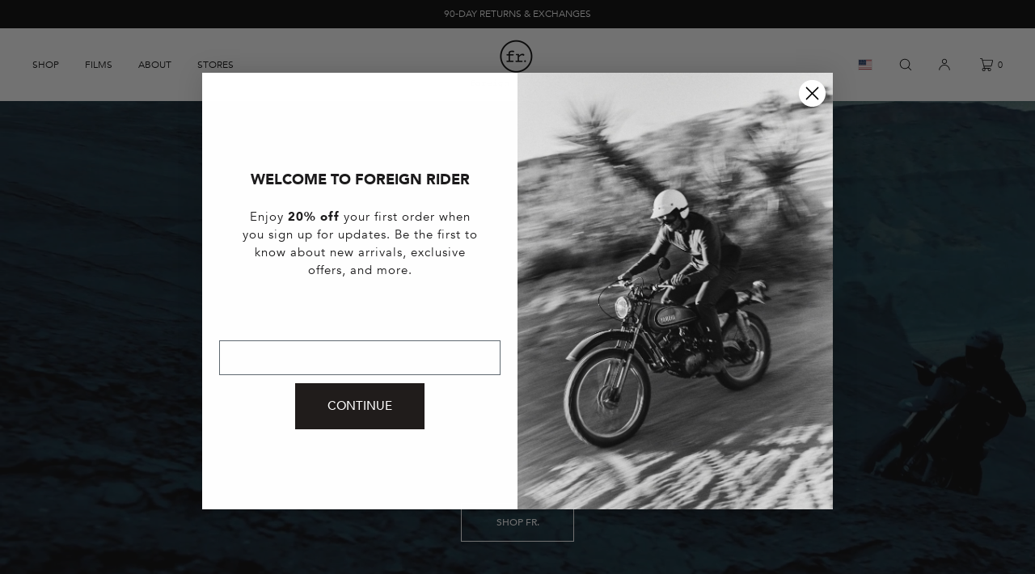

--- FILE ---
content_type: text/html; charset=utf-8
request_url: https://www.foreignrider.com/
body_size: 52845
content:
<!doctype html>
<html class="no-js" lang="en">
  <head>
    <meta charset="utf-8">
    <meta http-equiv="X-UA-Compatible" content="IE=edge">
    <meta name="viewport" content="width=device-width,initial-scale=1">
    <meta name="theme-color" content="">
    <link rel="canonical" href="https://www.foreignrider.com/">
    <link rel="preconnect" href="https://cdn.shopify.com" crossorigin><link rel="icon" type="image/png" href="//www.foreignrider.com/cdn/shop/files/FR_ICON_-_BLACK.png?crop=center&height=32&v=1717519979&width=32"><link rel="preconnect" href="https://fonts.shopifycdn.com" crossorigin><title>Foreign Rider Co.
</title>

    
      <meta name="description" content="Foreign Rider Co.">
    

    

<meta property="og:site_name" content="Foreign Rider Co.">
<meta property="og:url" content="https://www.foreignrider.com/">
<meta property="og:title" content="Foreign Rider Co.">
<meta property="og:type" content="website">
<meta property="og:description" content="Foreign Rider Co."><meta name="twitter:card" content="summary_large_image">
<meta name="twitter:title" content="Foreign Rider Co.">
<meta name="twitter:description" content="Foreign Rider Co.">

    
    <script src="//www.foreignrider.com/cdn/shop/t/125/assets/constants.js?v=57430444635880596041759151932" defer="defer"></script>
    <script src="//www.foreignrider.com/cdn/shop/t/125/assets/pubsub.js?v=25310214064522200911759151934" defer="defer"></script>
    <script src="//www.foreignrider.com/cdn/shop/t/125/assets/global.js?v=121751926494063322961759151933" defer="defer"></script>
    <script>window.performance && window.performance.mark && window.performance.mark('shopify.content_for_header.start');</script><meta name="google-site-verification" content="zVKkjCVaFBdRFrC-51sOVvvnBwzygVNgQE4waNGFcWo">
<meta name="facebook-domain-verification" content="clixnwjthpvcu7x6xtt7l5pycpjcgj">
<meta id="shopify-digital-wallet" name="shopify-digital-wallet" content="/12053444/digital_wallets/dialog">
<meta name="shopify-checkout-api-token" content="19943f77080830a5f453b84ab2827e2f">
<script async="async" src="/checkouts/internal/preloads.js?locale=en-US"></script>
<link rel="preconnect" href="https://shop.app" crossorigin="anonymous">
<script async="async" src="https://shop.app/checkouts/internal/preloads.js?locale=en-US&shop_id=12053444" crossorigin="anonymous"></script>
<script id="apple-pay-shop-capabilities" type="application/json">{"shopId":12053444,"countryCode":"CA","currencyCode":"USD","merchantCapabilities":["supports3DS"],"merchantId":"gid:\/\/shopify\/Shop\/12053444","merchantName":"Foreign Rider Co.","requiredBillingContactFields":["postalAddress","email","phone"],"requiredShippingContactFields":["postalAddress","email","phone"],"shippingType":"shipping","supportedNetworks":["visa","masterCard","amex","discover","jcb"],"total":{"type":"pending","label":"Foreign Rider Co.","amount":"1.00"},"shopifyPaymentsEnabled":true,"supportsSubscriptions":true}</script>
<script id="shopify-features" type="application/json">{"accessToken":"19943f77080830a5f453b84ab2827e2f","betas":["rich-media-storefront-analytics"],"domain":"www.foreignrider.com","predictiveSearch":true,"shopId":12053444,"locale":"en"}</script>
<script>var Shopify = Shopify || {};
Shopify.shop = "proto-co.myshopify.com";
Shopify.locale = "en";
Shopify.currency = {"active":"USD","rate":"1.0"};
Shopify.country = "US";
Shopify.theme = {"name":"LUXE 2025 - Theme Update 09.29.25","id":137041936482,"schema_name":"Luxe","schema_version":"11.0.0","theme_store_id":2779,"role":"main"};
Shopify.theme.handle = "null";
Shopify.theme.style = {"id":null,"handle":null};
Shopify.cdnHost = "www.foreignrider.com/cdn";
Shopify.routes = Shopify.routes || {};
Shopify.routes.root = "/";</script>
<script type="module">!function(o){(o.Shopify=o.Shopify||{}).modules=!0}(window);</script>
<script>!function(o){function n(){var o=[];function n(){o.push(Array.prototype.slice.apply(arguments))}return n.q=o,n}var t=o.Shopify=o.Shopify||{};t.loadFeatures=n(),t.autoloadFeatures=n()}(window);</script>
<script>
  window.ShopifyPay = window.ShopifyPay || {};
  window.ShopifyPay.apiHost = "shop.app\/pay";
  window.ShopifyPay.redirectState = null;
</script>
<script id="shop-js-analytics" type="application/json">{"pageType":"index"}</script>
<script defer="defer" async type="module" src="//www.foreignrider.com/cdn/shopifycloud/shop-js/modules/v2/client.init-shop-cart-sync_BdyHc3Nr.en.esm.js"></script>
<script defer="defer" async type="module" src="//www.foreignrider.com/cdn/shopifycloud/shop-js/modules/v2/chunk.common_Daul8nwZ.esm.js"></script>
<script type="module">
  await import("//www.foreignrider.com/cdn/shopifycloud/shop-js/modules/v2/client.init-shop-cart-sync_BdyHc3Nr.en.esm.js");
await import("//www.foreignrider.com/cdn/shopifycloud/shop-js/modules/v2/chunk.common_Daul8nwZ.esm.js");

  window.Shopify.SignInWithShop?.initShopCartSync?.({"fedCMEnabled":true,"windoidEnabled":true});

</script>
<script>
  window.Shopify = window.Shopify || {};
  if (!window.Shopify.featureAssets) window.Shopify.featureAssets = {};
  window.Shopify.featureAssets['shop-js'] = {"shop-cart-sync":["modules/v2/client.shop-cart-sync_QYOiDySF.en.esm.js","modules/v2/chunk.common_Daul8nwZ.esm.js"],"init-fed-cm":["modules/v2/client.init-fed-cm_DchLp9rc.en.esm.js","modules/v2/chunk.common_Daul8nwZ.esm.js"],"shop-button":["modules/v2/client.shop-button_OV7bAJc5.en.esm.js","modules/v2/chunk.common_Daul8nwZ.esm.js"],"init-windoid":["modules/v2/client.init-windoid_DwxFKQ8e.en.esm.js","modules/v2/chunk.common_Daul8nwZ.esm.js"],"shop-cash-offers":["modules/v2/client.shop-cash-offers_DWtL6Bq3.en.esm.js","modules/v2/chunk.common_Daul8nwZ.esm.js","modules/v2/chunk.modal_CQq8HTM6.esm.js"],"shop-toast-manager":["modules/v2/client.shop-toast-manager_CX9r1SjA.en.esm.js","modules/v2/chunk.common_Daul8nwZ.esm.js"],"init-shop-email-lookup-coordinator":["modules/v2/client.init-shop-email-lookup-coordinator_UhKnw74l.en.esm.js","modules/v2/chunk.common_Daul8nwZ.esm.js"],"pay-button":["modules/v2/client.pay-button_DzxNnLDY.en.esm.js","modules/v2/chunk.common_Daul8nwZ.esm.js"],"avatar":["modules/v2/client.avatar_BTnouDA3.en.esm.js"],"init-shop-cart-sync":["modules/v2/client.init-shop-cart-sync_BdyHc3Nr.en.esm.js","modules/v2/chunk.common_Daul8nwZ.esm.js"],"shop-login-button":["modules/v2/client.shop-login-button_D8B466_1.en.esm.js","modules/v2/chunk.common_Daul8nwZ.esm.js","modules/v2/chunk.modal_CQq8HTM6.esm.js"],"init-customer-accounts-sign-up":["modules/v2/client.init-customer-accounts-sign-up_C8fpPm4i.en.esm.js","modules/v2/client.shop-login-button_D8B466_1.en.esm.js","modules/v2/chunk.common_Daul8nwZ.esm.js","modules/v2/chunk.modal_CQq8HTM6.esm.js"],"init-shop-for-new-customer-accounts":["modules/v2/client.init-shop-for-new-customer-accounts_CVTO0Ztu.en.esm.js","modules/v2/client.shop-login-button_D8B466_1.en.esm.js","modules/v2/chunk.common_Daul8nwZ.esm.js","modules/v2/chunk.modal_CQq8HTM6.esm.js"],"init-customer-accounts":["modules/v2/client.init-customer-accounts_dRgKMfrE.en.esm.js","modules/v2/client.shop-login-button_D8B466_1.en.esm.js","modules/v2/chunk.common_Daul8nwZ.esm.js","modules/v2/chunk.modal_CQq8HTM6.esm.js"],"shop-follow-button":["modules/v2/client.shop-follow-button_CkZpjEct.en.esm.js","modules/v2/chunk.common_Daul8nwZ.esm.js","modules/v2/chunk.modal_CQq8HTM6.esm.js"],"lead-capture":["modules/v2/client.lead-capture_BntHBhfp.en.esm.js","modules/v2/chunk.common_Daul8nwZ.esm.js","modules/v2/chunk.modal_CQq8HTM6.esm.js"],"checkout-modal":["modules/v2/client.checkout-modal_CfxcYbTm.en.esm.js","modules/v2/chunk.common_Daul8nwZ.esm.js","modules/v2/chunk.modal_CQq8HTM6.esm.js"],"shop-login":["modules/v2/client.shop-login_Da4GZ2H6.en.esm.js","modules/v2/chunk.common_Daul8nwZ.esm.js","modules/v2/chunk.modal_CQq8HTM6.esm.js"],"payment-terms":["modules/v2/client.payment-terms_MV4M3zvL.en.esm.js","modules/v2/chunk.common_Daul8nwZ.esm.js","modules/v2/chunk.modal_CQq8HTM6.esm.js"]};
</script>
<script>(function() {
  var isLoaded = false;
  function asyncLoad() {
    if (isLoaded) return;
    isLoaded = true;
    var urls = ["https:\/\/metashop.dolphinsuite.com\/ow_static\/plugins\/biolink\/js\/clicktracking.js?t=1687561058\u0026shop=proto-co.myshopify.com","https:\/\/tools.luckyorange.com\/core\/lo.js?site-id=f026808e\u0026shop=proto-co.myshopify.com","\/\/cdn.shopify.com\/proxy\/9236d114e2573d7c0130caab37d0b7b336f35938e0cce33bf2472f167b8552f9\/bucket.useifsapp.com\/theme-files-min\/js\/ifs-script-tag-min.js?v=2\u0026shop=proto-co.myshopify.com\u0026sp-cache-control=cHVibGljLCBtYXgtYWdlPTkwMA"];
    for (var i = 0; i < urls.length; i++) {
      var s = document.createElement('script');
      s.type = 'text/javascript';
      s.async = true;
      s.src = urls[i];
      var x = document.getElementsByTagName('script')[0];
      x.parentNode.insertBefore(s, x);
    }
  };
  if(window.attachEvent) {
    window.attachEvent('onload', asyncLoad);
  } else {
    window.addEventListener('load', asyncLoad, false);
  }
})();</script>
<script id="__st">var __st={"a":12053444,"offset":-18000,"reqid":"9f9de955-a7fe-475c-9137-5ca86469d6f3-1769025813","pageurl":"www.foreignrider.com\/","u":"9db6f3d02625","p":"home"};</script>
<script>window.ShopifyPaypalV4VisibilityTracking = true;</script>
<script id="captcha-bootstrap">!function(){'use strict';const t='contact',e='account',n='new_comment',o=[[t,t],['blogs',n],['comments',n],[t,'customer']],c=[[e,'customer_login'],[e,'guest_login'],[e,'recover_customer_password'],[e,'create_customer']],r=t=>t.map((([t,e])=>`form[action*='/${t}']:not([data-nocaptcha='true']) input[name='form_type'][value='${e}']`)).join(','),a=t=>()=>t?[...document.querySelectorAll(t)].map((t=>t.form)):[];function s(){const t=[...o],e=r(t);return a(e)}const i='password',u='form_key',d=['recaptcha-v3-token','g-recaptcha-response','h-captcha-response',i],f=()=>{try{return window.sessionStorage}catch{return}},m='__shopify_v',_=t=>t.elements[u];function p(t,e,n=!1){try{const o=window.sessionStorage,c=JSON.parse(o.getItem(e)),{data:r}=function(t){const{data:e,action:n}=t;return t[m]||n?{data:e,action:n}:{data:t,action:n}}(c);for(const[e,n]of Object.entries(r))t.elements[e]&&(t.elements[e].value=n);n&&o.removeItem(e)}catch(o){console.error('form repopulation failed',{error:o})}}const l='form_type',E='cptcha';function T(t){t.dataset[E]=!0}const w=window,h=w.document,L='Shopify',v='ce_forms',y='captcha';let A=!1;((t,e)=>{const n=(g='f06e6c50-85a8-45c8-87d0-21a2b65856fe',I='https://cdn.shopify.com/shopifycloud/storefront-forms-hcaptcha/ce_storefront_forms_captcha_hcaptcha.v1.5.2.iife.js',D={infoText:'Protected by hCaptcha',privacyText:'Privacy',termsText:'Terms'},(t,e,n)=>{const o=w[L][v],c=o.bindForm;if(c)return c(t,g,e,D).then(n);var r;o.q.push([[t,g,e,D],n]),r=I,A||(h.body.append(Object.assign(h.createElement('script'),{id:'captcha-provider',async:!0,src:r})),A=!0)});var g,I,D;w[L]=w[L]||{},w[L][v]=w[L][v]||{},w[L][v].q=[],w[L][y]=w[L][y]||{},w[L][y].protect=function(t,e){n(t,void 0,e),T(t)},Object.freeze(w[L][y]),function(t,e,n,w,h,L){const[v,y,A,g]=function(t,e,n){const i=e?o:[],u=t?c:[],d=[...i,...u],f=r(d),m=r(i),_=r(d.filter((([t,e])=>n.includes(e))));return[a(f),a(m),a(_),s()]}(w,h,L),I=t=>{const e=t.target;return e instanceof HTMLFormElement?e:e&&e.form},D=t=>v().includes(t);t.addEventListener('submit',(t=>{const e=I(t);if(!e)return;const n=D(e)&&!e.dataset.hcaptchaBound&&!e.dataset.recaptchaBound,o=_(e),c=g().includes(e)&&(!o||!o.value);(n||c)&&t.preventDefault(),c&&!n&&(function(t){try{if(!f())return;!function(t){const e=f();if(!e)return;const n=_(t);if(!n)return;const o=n.value;o&&e.removeItem(o)}(t);const e=Array.from(Array(32),(()=>Math.random().toString(36)[2])).join('');!function(t,e){_(t)||t.append(Object.assign(document.createElement('input'),{type:'hidden',name:u})),t.elements[u].value=e}(t,e),function(t,e){const n=f();if(!n)return;const o=[...t.querySelectorAll(`input[type='${i}']`)].map((({name:t})=>t)),c=[...d,...o],r={};for(const[a,s]of new FormData(t).entries())c.includes(a)||(r[a]=s);n.setItem(e,JSON.stringify({[m]:1,action:t.action,data:r}))}(t,e)}catch(e){console.error('failed to persist form',e)}}(e),e.submit())}));const S=(t,e)=>{t&&!t.dataset[E]&&(n(t,e.some((e=>e===t))),T(t))};for(const o of['focusin','change'])t.addEventListener(o,(t=>{const e=I(t);D(e)&&S(e,y())}));const B=e.get('form_key'),M=e.get(l),P=B&&M;t.addEventListener('DOMContentLoaded',(()=>{const t=y();if(P)for(const e of t)e.elements[l].value===M&&p(e,B);[...new Set([...A(),...v().filter((t=>'true'===t.dataset.shopifyCaptcha))])].forEach((e=>S(e,t)))}))}(h,new URLSearchParams(w.location.search),n,t,e,['guest_login'])})(!0,!0)}();</script>
<script integrity="sha256-4kQ18oKyAcykRKYeNunJcIwy7WH5gtpwJnB7kiuLZ1E=" data-source-attribution="shopify.loadfeatures" defer="defer" src="//www.foreignrider.com/cdn/shopifycloud/storefront/assets/storefront/load_feature-a0a9edcb.js" crossorigin="anonymous"></script>
<script crossorigin="anonymous" defer="defer" src="//www.foreignrider.com/cdn/shopifycloud/storefront/assets/shopify_pay/storefront-65b4c6d7.js?v=20250812"></script>
<script data-source-attribution="shopify.dynamic_checkout.dynamic.init">var Shopify=Shopify||{};Shopify.PaymentButton=Shopify.PaymentButton||{isStorefrontPortableWallets:!0,init:function(){window.Shopify.PaymentButton.init=function(){};var t=document.createElement("script");t.src="https://www.foreignrider.com/cdn/shopifycloud/portable-wallets/latest/portable-wallets.en.js",t.type="module",document.head.appendChild(t)}};
</script>
<script data-source-attribution="shopify.dynamic_checkout.buyer_consent">
  function portableWalletsHideBuyerConsent(e){var t=document.getElementById("shopify-buyer-consent"),n=document.getElementById("shopify-subscription-policy-button");t&&n&&(t.classList.add("hidden"),t.setAttribute("aria-hidden","true"),n.removeEventListener("click",e))}function portableWalletsShowBuyerConsent(e){var t=document.getElementById("shopify-buyer-consent"),n=document.getElementById("shopify-subscription-policy-button");t&&n&&(t.classList.remove("hidden"),t.removeAttribute("aria-hidden"),n.addEventListener("click",e))}window.Shopify?.PaymentButton&&(window.Shopify.PaymentButton.hideBuyerConsent=portableWalletsHideBuyerConsent,window.Shopify.PaymentButton.showBuyerConsent=portableWalletsShowBuyerConsent);
</script>
<script data-source-attribution="shopify.dynamic_checkout.cart.bootstrap">document.addEventListener("DOMContentLoaded",(function(){function t(){return document.querySelector("shopify-accelerated-checkout-cart, shopify-accelerated-checkout")}if(t())Shopify.PaymentButton.init();else{new MutationObserver((function(e,n){t()&&(Shopify.PaymentButton.init(),n.disconnect())})).observe(document.body,{childList:!0,subtree:!0})}}));
</script>
<link id="shopify-accelerated-checkout-styles" rel="stylesheet" media="screen" href="https://www.foreignrider.com/cdn/shopifycloud/portable-wallets/latest/accelerated-checkout-backwards-compat.css" crossorigin="anonymous">
<style id="shopify-accelerated-checkout-cart">
        #shopify-buyer-consent {
  margin-top: 1em;
  display: inline-block;
  width: 100%;
}

#shopify-buyer-consent.hidden {
  display: none;
}

#shopify-subscription-policy-button {
  background: none;
  border: none;
  padding: 0;
  text-decoration: underline;
  font-size: inherit;
  cursor: pointer;
}

#shopify-subscription-policy-button::before {
  box-shadow: none;
}

      </style>

<script>window.performance && window.performance.mark && window.performance.mark('shopify.content_for_header.end');</script>

     
    
    <style data-shopify>
      @font-face {
  font-family: Figtree;
  font-weight: 300;
  font-style: normal;
  font-display: swap;
  src: url("//www.foreignrider.com/cdn/fonts/figtree/figtree_n3.e4cc0323f8b9feb279bf6ced9d868d88ce80289f.woff2") format("woff2"),
       url("//www.foreignrider.com/cdn/fonts/figtree/figtree_n3.db79ac3fb83d054d99bd79fccf8e8782b5cf449e.woff") format("woff");
}

      @font-face {
  font-family: Figtree;
  font-weight: 700;
  font-style: normal;
  font-display: swap;
  src: url("//www.foreignrider.com/cdn/fonts/figtree/figtree_n7.2fd9bfe01586148e644724096c9d75e8c7a90e55.woff2") format("woff2"),
       url("//www.foreignrider.com/cdn/fonts/figtree/figtree_n7.ea05de92d862f9594794ab281c4c3a67501ef5fc.woff") format("woff");
}

      @font-face {
  font-family: Figtree;
  font-weight: 300;
  font-style: italic;
  font-display: swap;
  src: url("//www.foreignrider.com/cdn/fonts/figtree/figtree_i3.914abbe7a583759f0a18bf02652c9ee1f4bb1c6d.woff2") format("woff2"),
       url("//www.foreignrider.com/cdn/fonts/figtree/figtree_i3.3d7354f07ddb3c61082efcb69896c65d6c00d9fa.woff") format("woff");
}

      @font-face {
  font-family: Figtree;
  font-weight: 700;
  font-style: italic;
  font-display: swap;
  src: url("//www.foreignrider.com/cdn/fonts/figtree/figtree_i7.06add7096a6f2ab742e09ec7e498115904eda1fe.woff2") format("woff2"),
       url("//www.foreignrider.com/cdn/fonts/figtree/figtree_i7.ee584b5fcaccdbb5518c0228158941f8df81b101.woff") format("woff");
}

      
      @font-face {
  font-family: Figtree;
  font-weight: 700;
  font-style: normal;
  font-display: swap;
  src: url("//www.foreignrider.com/cdn/fonts/figtree/figtree_n7.2fd9bfe01586148e644724096c9d75e8c7a90e55.woff2") format("woff2"),
       url("//www.foreignrider.com/cdn/fonts/figtree/figtree_n7.ea05de92d862f9594794ab281c4c3a67501ef5fc.woff") format("woff");
}

      @font-face {
  font-family: Figtree;
  font-weight: 700;
  font-style: italic;
  font-display: swap;
  src: url("//www.foreignrider.com/cdn/fonts/figtree/figtree_i7.06add7096a6f2ab742e09ec7e498115904eda1fe.woff2") format("woff2"),
       url("//www.foreignrider.com/cdn/fonts/figtree/figtree_i7.ee584b5fcaccdbb5518c0228158941f8df81b101.woff") format("woff");
}

      
      @font-face {
  font-family: Figtree;
  font-weight: 400;
  font-style: normal;
  font-display: swap;
  src: url("//www.foreignrider.com/cdn/fonts/figtree/figtree_n4.3c0838aba1701047e60be6a99a1b0a40ce9b8419.woff2") format("woff2"),
       url("//www.foreignrider.com/cdn/fonts/figtree/figtree_n4.c0575d1db21fc3821f17fd6617d3dee552312137.woff") format("woff");
}

      @font-face {
  font-family: Figtree;
  font-weight: 500;
  font-style: normal;
  font-display: swap;
  src: url("//www.foreignrider.com/cdn/fonts/figtree/figtree_n5.3b6b7df38aa5986536945796e1f947445832047c.woff2") format("woff2"),
       url("//www.foreignrider.com/cdn/fonts/figtree/figtree_n5.f26bf6dcae278b0ed902605f6605fa3338e81dab.woff") format("woff");
}

      @font-face {
  font-family: Figtree;
  font-weight: 400;
  font-style: italic;
  font-display: swap;
  src: url("//www.foreignrider.com/cdn/fonts/figtree/figtree_i4.89f7a4275c064845c304a4cf8a4a586060656db2.woff2") format("woff2"),
       url("//www.foreignrider.com/cdn/fonts/figtree/figtree_i4.6f955aaaafc55a22ffc1f32ecf3756859a5ad3e2.woff") format("woff");
}

      @font-face {
  font-family: Figtree;
  font-weight: 500;
  font-style: italic;
  font-display: swap;
  src: url("//www.foreignrider.com/cdn/fonts/figtree/figtree_i5.969396f679a62854cf82dbf67acc5721e41351f0.woff2") format("woff2"),
       url("//www.foreignrider.com/cdn/fonts/figtree/figtree_i5.93bc1cad6c73ca9815f9777c49176dfc9d2890dd.woff") format("woff");
}


      :root {
        --font-body-family: Figtree, sans-serif;
        --font-body-style: normal;
        --font-body-weight: 300;
        --font-body-weight-bold: 600;
        
        --font-heading-family: Figtree, sans-serif;
        --font-heading-style: normal;
        --font-heading-weight: 700;
  
        --font-accent-family: Figtree, sans-serif;
        --font-accent-style: normal;
        --font-accent-weight: 400;
        
        --font-body-base-size-mobile: 14px;
        --font-ui-size-mobile: 12px;
        --font-body-base-size-tablet: 14px;
        --font-body-base-size-desktop: 16px;
        --font-ui-size-desktop: 14px;

        --font-size-cart-drawer-mobile: 14px;
        --font-size-cart-drawer-desktop: 16px;
        
        --font-body-scale: 1;

        --body-letter-spacing: 0em;
        --base-line-height: 1.8;
        
        --font-caption-size-mobile: 12px;
        --font-caption-size-desktop: 14px;

        --font-hxxl-size-mobile: 61px;
        --font-hxxl-size-tablet: 104px;
        --font-hxxl-size-desktop: 104px;
        
        --font-hxl-size-mobile: 48px;
        --font-hxl-size-tablet: 73px;
        --font-hxl-size-desktop: 73px;
        
        --font-h0-size-mobile: 41px;
        --font-h0-size-tablet: 62px;
        --font-h0-size-desktop: 62px;
        
        --font-h1-size-mobile: 34px;
        --font-h1-size-tablet: 52px;
        --font-h1-size-desktop: 52px;

        --font-h2-size-mobile: 28px;
        --font-h2-size-tablet: 28px;
        --font-h2-size-desktop: 28px;

        --font-h3-size-mobile: 16px;
        --font-h3-size-tablet: 16px;
        --font-h3-size-desktop: 16px; 

        --font-h4-size-mobile: 14px;
        --font-h4-size-tablet: 14px;
        --font-h4-size-desktop: 14px;  

        --font-h5-size-mobile: 14px;
        --font-h5-size-tablet: 14px;
        --font-h5-size-desktop: 14px;        

        --font-h6-size-mobile: 12px;
        --font-h6-size-tablet: 12px;
        --font-h6-size-desktop: 14px;
        
        --font-h1-case: none;
        --font-h2-case: none;
        --font-h3-case: none;
        
        --font-h1-ls: 0em;
        --font-h2-ls: 0em;
        --font-h3-ls: 0em;
        --font-h4-ls: 0em;
        
        --font-caption-style: inherit;
        
        --page-margin-mobile: 2.0rem;
        --page-margin-tablet: 2.0rem;
        --page-margin-desktop: 4.0rem;
        --page-margin-desktop-large: 8rem;
        --page-margin-desktop-xl: 10rem;

        --grid-desktop-vertical-spacing: 40px;
        --grid-desktop-horizontal-spacing: 20px;
        --grid-mobile-vertical-spacing: 30px;
        --grid-mobile-horizontal-spacing: 10px;

        --section-header-vertical-spacing-mobile: 20px;
        --section-header-vertical-spacing-desktop: 40px;
        --section-header-arrow-spacing: 10px;
        --section-header-arrow-spacing-large: 20px;
        --section-footer-vertical-spacing-mobile: 20px;
        --section-footer-vertical-spacing-desktop: 40px;
        --section-border-opacity: 0.15;

        --color-background: #ffffff;
        --color-background-rgb: 255,255, 255;
        --color-foreground: #000000;
        --color-foreground-rgb: 0, 0, 0;

        --color-accent-one: #000000;
        --color-accent-two: #000000;
        --color-accent-three: #000000;
        --color-accent-four: #ffffff;

        --color-accent-one-rgb: 0, 0, 0;
        --color-accent-two-rgb: 0, 0, 0;
        --color-accent-three-rgb: 0, 0, 0;
        --color-accent-four-rgb: 255, 255, 255;
        
        --color-bg-one: #ffffff;
        --color-bg-two: #ffffff;
        --color-bg-three: #757679;
        --color-bg-four: #000000;
        
        --color-button-foreground: 255, 255, 255;
        --color-button-background: 0, 0, 0;        

        --color-outline-button-text: 0, 0, 0;
        --color-outline-button-border: 0, 0, 0;
        
        --color-tertiary-button-color: 255 255 255;
        --color-tertiary-button-background: 0 0 0;
        
        --color-price-sale: 0 0 0;
        --color-success: 90 178 84;
        --color-amber: #d2672c;
        --color-star-rating: 0, 0, 0;

        --color-menu-text: #000000;
        --color-menu-bar-background: #ffffff;
        --color-menu-dropdown-text: #000000;
        --color-menu-dropdown-text-rgb: 0, 0, 0;
        --color-menu-dropdown-background: #ffffff;
        --color-menu-drawer-background: #ffffff;
        --color-menu-dropdown-background-solid: 255, 255, 255;

        --video-play-button-opacity: 0.6;
        --video-play-button-opacity-inverted-value: 40%;
        --video-play-button-radius: 100%;
        --media-radius: 0px;
        --media-radius-small: 0px;
        --pagination-radius: 40px;
        --slider-arrow-radius: 40px;
        --list-radius: 0px;
        --media-pagination-thickness: 1px;
        --slider-scrolltrack-thickness: 1px;
        
        --product-card-text-top-padding: 15px;
        --product-card-text-bottom-padding: 20px;
        --product-card-text-hoz-padding: 0px;
        --product-card-media-bg-col: rgba(0,0,0,0);
        --product-card-media-aspect-ratio: portrait;
        --product-card-corner-radius: 0.0rem;
        --product-card-image-radius: 0.0rem;
        --product-card-image-radius-small: 0.0rem;
        --product-card-text-alignment: left;
        --product-card-border-width: 0.0rem;
        --product-card-border-opacity: 0.0;
        --product-card-bg-col: rgba(0,0,0,0);
        --quick-add-button-padding: 12px;

        --collection-card-bg-col: rgba(0,0,0,0);
        --collection-card-corner-radius: 0.0rem;
        --collection-card-text-alignment: center;
        --collection-card-horizontal-padding: 10px;
        --collection-card-top-padding: 10px;
        --collection-card-bottom-padding: 10px;
        --collection-card-border-width: 0.0rem;
        --collection-card-border-opacity: 0.0;

        --blog-card-text-alignment: left;
        --blog-card-image-ratio: landscape;
        --blog-card-corner-radius: 1.4rem;

        --badge-vertical-padding: 4px;
        --badge-horizontal-padding: 6px;
        --badge-vertical-padding-desktop: 5px;
        --badge-horizontal-padding-desktop: 7px;
        --badge-corner-radius: 0.0px;
        --badge-txt-color: #000000;
        --badge-bg-color: #ffffff;
        --badge-border-width: 0px;
        --badge-border: 0, 0, 0, 0.2;
        --badge-text-case: uppercase;
        
        --tag-corner-radius: 4.0px;
        --tag-border-width: 1px;
        --tag-border-opacity: 0.2;
        --tag-border-color: 51, 51, 51, 0.2;
        
        --tag-txt-color: #333333;
        --tag-bg-color: rgba(0,0,0,0);

        --dialog-title-size-mobile: 15px;
        --dialog-title-size-tablet: 15px;
        --dialog-title-size-desktop: 17px;
        
        --pop-up-header-alignment: center;
        --popup-background-color: #ffffff;
        --popup-border-width: 0px;
        --popup-border-opacity: 1.0;
        --popup-corner-radius: 0px;
        --popup-shadow-opacity: 0.1;
        --popup-shadow-blur-radius: 40px;
        --popup-bg-darkness: 0.0;
        --cart-popup-border-opacity: 1.0;

        --drawer-width-mobile: 100vw;
        --drawer-width-tablet: 40vw;
        --drawer-width: 45vw;
        --drawer-width-offset: -45vw;
        --drawer-background-color: #ffffff;
        --drawer-margin: 40px;
        --drawer-margin-offset: 80px;
        --drawer-corner-radius: 16px;
        --drawer-shadow-opacity: 0.0;
        --drawer-shadow-blur-radius: 20px;
        --drawer-bg-darkness: 0.5;
        --drawer-bg-blur: 0px;
        --drawer-header-alignment: left;
        --drawer-header-border-opacity: 0.15;

        --buttons-padding: 4px;
        --buttons-horizontal-padding: 16px;
        --buttons-radius: 0px;
        --buttons-border-width: 1px;
        --buttons-font-size-mobile: 10px;
        --buttons-font-size-desktop: 12px;
        --buttons-font-weight: normal;
        --buttons-text-case: uppercase;
        --buttons-letter-spacing: 0.0em;

        --accordions-spacing: 16px;
        --accordions-border-opacity: 0.2;

        --price-font-weight: normal;

        --inputs-radius: 0px;
        --inputs-radius-with-max: 0px;
        --inputs-border-width: 1px;
        --inputs-border-opacity: 0.5;
        --inputs-radius-outset: 0px;

        --menu-pills-radius: 40px;
        --menu-pills-border-width: 1px;
        --menu-pills-border-opacity: 1;
        
        --variant-pills-radius: 0px;
        --variant-pills-border-width: 1px;
        --variant-pills-border-opacity: 0.5;
        --variant-pills-border-opacity-with-max: 0.3;

        --cart-message-border-opacity: 0.0;
        --cart-message-border-radius: 0px;
        
      }

      *,
      *::before,
      *::after {
        box-sizing: inherit;
      }

      html {
        box-sizing: border-box;
        font-size: calc(1 * 62.5%);
        height: 100%;
      }

    </style>
    
    <link href="//www.foreignrider.com/cdn/shop/t/125/assets/base.css?v=39237046853285569241759155867" rel="stylesheet" type="text/css" media="all" />
    <link href="//www.foreignrider.com/cdn/shop/t/125/assets/custom-styles.css?v=37559467328916618171759151933" rel="stylesheet" type="text/css" media="all" />
<link rel="stylesheet" href="//www.foreignrider.com/cdn/shop/t/125/assets/component-predictive-search.css?v=24509774479630751131759151933" media="print" onload="this.media='all'">
      <script src="//www.foreignrider.com/cdn/shop/t/125/assets/predictive-search.js?v=105294075420705979571759151933" defer="defer"></script><script>
    document.documentElement.className = document.documentElement.className.replace('no-js', 'js');
    if (Shopify.designMode) {
      document.documentElement.classList.add('shopify-design-mode');
    }
    </script><script type="text/javascript">
    (function(c,l,a,r,i,t,y){
        c[a]=c[a]||function(){(c[a].q=c[a].q||[]).push(arguments)};
        t=l.createElement(r);t.async=1;t.src="https://www.clarity.ms/tag/"+i;
        y=l.getElementsByTagName(r)[0];y.parentNode.insertBefore(t,y);
    })(window, document, "clarity", "script", "q5nz8k3gfb");

    </script>

  <!-- BEGIN app block: shopify://apps/loyalty-rewards-and-referrals/blocks/embed-sdk/6f172e67-4106-4ac0-89c5-b32a069b3101 -->

<style
  type='text/css'
  data-lion-app-styles='main'
  data-lion-app-styles-settings='{&quot;disableBundledCSS&quot;:false,&quot;disableBundledFonts&quot;:false,&quot;useClassIsolator&quot;:false}'
></style>

<!-- loyaltylion.snippet.version=8056bbc037+8007 -->

<script>
  
  !function(t,n){function o(n){var o=t.getElementsByTagName("script")[0],i=t.createElement("script");i.src=n,i.crossOrigin="",o.parentNode.insertBefore(i,o)}if(!n.isLoyaltyLion){window.loyaltylion=n,void 0===window.lion&&(window.lion=n),n.version=2,n.isLoyaltyLion=!0;var i=new Date,e=i.getFullYear().toString()+i.getMonth().toString()+i.getDate().toString();o("https://sdk.loyaltylion.net/static/2/loader.js?t="+e);var r=!1;n.init=function(t){if(r)throw new Error("Cannot call lion.init more than once");r=!0;var a=n._token=t.token;if(!a)throw new Error("Token must be supplied to lion.init");for(var l=[],s="_push configure bootstrap shutdown on removeListener authenticateCustomer".split(" "),c=0;c<s.length;c+=1)!function(t,n){t[n]=function(){l.push([n,Array.prototype.slice.call(arguments,0)])}}(n,s[c]);o("https://sdk.loyaltylion.net/sdk/start/"+a+".js?t="+e+i.getHours().toString()),n._initData=t,n._buffer=l}}}(document,window.loyaltylion||[]);

  
    
      loyaltylion.init(
        { token: "953b85be624b829e139365313cc19718" }
      );
    
  

  loyaltylion.configure({
    disableBundledCSS: false,
    disableBundledFonts: false,
    useClassIsolator: false,
  })

  
</script>



<!-- END app block --><!-- BEGIN app block: shopify://apps/klaviyo-email-marketing-sms/blocks/klaviyo-onsite-embed/2632fe16-c075-4321-a88b-50b567f42507 -->












  <script async src="https://static.klaviyo.com/onsite/js/XHZP63/klaviyo.js?company_id=XHZP63"></script>
  <script>!function(){if(!window.klaviyo){window._klOnsite=window._klOnsite||[];try{window.klaviyo=new Proxy({},{get:function(n,i){return"push"===i?function(){var n;(n=window._klOnsite).push.apply(n,arguments)}:function(){for(var n=arguments.length,o=new Array(n),w=0;w<n;w++)o[w]=arguments[w];var t="function"==typeof o[o.length-1]?o.pop():void 0,e=new Promise((function(n){window._klOnsite.push([i].concat(o,[function(i){t&&t(i),n(i)}]))}));return e}}})}catch(n){window.klaviyo=window.klaviyo||[],window.klaviyo.push=function(){var n;(n=window._klOnsite).push.apply(n,arguments)}}}}();</script>

  




  <script>
    window.klaviyoReviewsProductDesignMode = false
  </script>







<!-- END app block --><!-- BEGIN app block: shopify://apps/swatch-king/blocks/variant-swatch-king/0850b1e4-ba30-4a0d-a8f4-f9a939276d7d -->


















































  <script>
    window.vsk_data = function(){
      return {
        "block_collection_settings": {"alignment":"left","enable":true,"swatch_location":"After image","switch_on_hover":true,"preselect_variant":false,"current_template":"index"},
        "currency": "USD",
        "currency_symbol": "$",
        "primary_locale": "en",
        "localized_string": {},
        "app_setting_styles": {"products_swatch_presentation":{"slide_left_button_svg":"","slide_right_button_svg":""},"collections_swatch_presentation":{"minified":true,"minified_products":true,"minified_template":"+{count}","slide_left_button_svg":"","minified_display_count":[3,4],"slide_right_button_svg":""}},
        "app_setting": {"display_logs":false,"default_preset":796949,"pre_hide_strategy":"hide-all-theme-selectors","swatch_url_source":"cdn","product_data_source":"storefront","data_url_source":"cdn","new_script":true},
        "app_setting_config": {"app_execution_strategy":"all","collections_options_disabled":null,"default_swatch_image":"","do_not_select_an_option":{"text":"Select a {{ option_name }}","status":true,"control_add_to_cart":true,"allow_virtual_trigger":true,"make_a_selection_text":"Select a {{ option_name }}","auto_select_options_list":[]},"history_free_group_navigation":false,"notranslate":false,"products_options_disabled":null,"size_chart":{"type":"theme","labels":"size,sizes,taille,größe,tamanho,tamaño,koko,サイズ","position":"right","size_chart_app":"","size_chart_app_css":"","size_chart_app_selector":""},"session_storage_timeout_seconds":60,"enable_swatch":{"cart":{"enable_on_cart_product_grid":true,"enable_on_cart_featured_product":true},"home":{"enable_on_home_product_grid":true,"enable_on_home_featured_product":true},"pages":{"enable_on_custom_product_grid":false,"enable_on_custom_featured_product":true},"article":{"enable_on_article_product_grid":true,"enable_on_article_featured_product":true},"products":{"enable_on_main_product":true,"enable_on_product_grid":true},"collections":{"enable_on_collection_quick_view":true,"enable_on_collection_product_grid":true},"list_collections":{"enable_on_list_collection_quick_view":true,"enable_on_list_collection_product_grid":true}},"product_template":{"group_swatches":true,"variant_swatches":true},"product_batch_size":250,"use_optimized_urls":true,"enable_error_tracking":true,"enable_event_tracking":false,"preset_badge":{"order":[{"name":"sold_out","order":0},{"name":"sale","order":1},{"name":"new","order":2}],"new_badge_text":"NEW","new_badge_color":"#FFFFFF","sale_badge_text":"SALE","sale_badge_color":"#FFFFFF","new_badge_bg_color":"#121212D1","sale_badge_bg_color":"#D91C01D1","sold_out_badge_text":"SOLD OUT","sold_out_badge_color":"#FFFFFF","new_show_when_all_same":false,"sale_show_when_all_same":false,"sold_out_badge_bg_color":"#BBBBBBD1","new_product_max_duration":90,"sold_out_show_when_all_same":true,"min_price_diff_for_sale_badge":5}},
        "theme_settings_map": {"133252022370":356247,"137210101858":356247,"126018027618":356243,"127601213538":356243,"127198560354":356249,"124445458530":356243,"128286064738":356244,"128001769570":356245,"128286359650":356244,"129191542882":356244,"129209630818":356244,"132489281634":356247,"132489969762":356247,"129225654370":356244,"129225982050":356244,"129227817058":356247,"130684452962":356247,"131037790306":356247,"131038150754":356247,"131079143522":356247,"131174334562":356247,"131226894434":356247,"132182147170":356247,"137041936482":356247,"137172123746":356247,"135006093410":356247,"135369654370":356247,"135591100514":356247,"136224931938":356247,"136972533858":356247,"136666873954":356247,"136535212130":356247,"136844869730":356247},
        "theme_settings": {"356247":{"id":356247,"configurations":{"products":{"theme_type":"dawn","swatch_root":{"position":"before","selector":"variant-selects, variant-radios, [class*=\"product-form__noscript-wrapper\"], .product-form__quantity","groups_selector":"","section_selector":".product-main-info-section","secondary_position":"","secondary_selector":"","use_section_as_root":true},"option_selectors":"variant-selects select, variant-radios input, variant-selects input","selectors_to_hide":["variant-radios","variant-selects"],"json_data_selector":"","add_to_cart_selector":"[name=\"add\"]","custom_button_params":{"data":[{"value_attribute":"data-value","option_attribute":"data-name"}],"selected_selector":".active"},"option_index_attributes":["data-index","data-option-position","data-object","data-product-option","data-option-index","name"],"add_to_cart_text_selector":"[name=\"add\"]\u003espan","selectors_to_hide_override":"","add_to_cart_enabled_classes":"","add_to_cart_disabled_classes":""},"collections":{"grid_updates":[{"name":"Sold out","template":"\u003cdiv class=\"card__badge\" {{ display_on_sold_out }}\u003e\u003cspan class=\"badge badge--bottom-left color-inverse\"\u003eSold out\u003c\/span\u003e\u003c\/div\u003e","display_position":"bottom","display_selector":".card__inner","element_selector":".card__badge .color-inverse"},{"name":"On Sale","template":"\u003cdiv class=\"card__badge bottom left\" {{ display_on_available }} {{ display_on_sale }}\u003e\n  \u003cspan class=\"badge badge--bottom-left color-accent-2\"\u003eSale\u003c\/span\u003e\n\u003c\/div\u003e","display_position":"replace","display_selector":".card__badge.bottom.left","element_selector":""},{"name":"price","template":"\u003cdiv class=\"price price--on-sale\"\u003e\n\u003cspan class=\"price-item price-item--regular\" {display_on_sale}\u003e{compare_at_price_with_format}\u003c\/span\u003e\n\u003cspan {display_on_sale}\u003e\u0026nbsp\u003c\/span\u003e\n\u003cspan class=\"price-item price-item--sale\" \u003e{price_with_format}\u003c\/span\u003e\n\u003c\/div\u003e","display_position":"replace","display_selector":".price","element_selector":""},{"name":"Vendor","template":"{{vendor}}","display_position":"replace","display_selector":".caption-with-letter-spacing","element_selector":""}],"data_selectors":{"url":"a","title":".card__heading.h5 a","attributes":[],"form_input":"[name=\"id\"]","featured_image":".card-product--image img","secondary_image":""},"attribute_updates":[{"selector":null,"template":null,"attribute":null}],"selectors_to_hide":[],"json_data_selector":"[sa-swatch-json]","swatch_root_selector":".card.card-product","swatch_display_options":[{"label":"After image","position":"before","selector":".card-product--text-section"},{"label":"After price","position":"after","selector":".card-product--text-section"},{"label":"After title","position":"after","selector":".card-product--text-section"}]}},"settings":{"products":{"handleize":false,"init_deferred":false,"label_split_symbol":":","size_chart_selector":"[aria-controls*=\"size-chart\"],[aria-controls*=\"size-guide\"]","persist_group_variant":true,"hide_single_value_option":"none"},"collections":{"layer_index":2,"display_label":true,"continuous_lookup":3000,"json_data_from_api":true,"label_split_symbol":"-","price_trailing_zeroes":false,"hide_single_value_option":"none"}},"custom_scripts":{},"custom_css":".swatch-preset-796952 .swatch-label {float: left;    margin-top: -10px!important;} .swatch-preset-796952 .swatch-label .swatch-split-symbol, .swatch-preset-796952 .swatch-label .swatch-option-name{display:none;}\r\n.swatch-minified-text{    margin-top: 5px !important;    font-size: 15px!important;}\r\n@media (max-width:600px){.swatch-navigable-wrapper{margin-top:15px!important;}}\r\n\r\n\r\nvariant-swatch-king .swatch-single {\r\n    margin-bottom: 15px;\r\n    margin-top: 25px;\r\n}\r\n","theme_store_ids":[2779],"schema_theme_names":["Luxe"],"pre_hide_css_code":null},"356247":{"id":356247,"configurations":{"products":{"theme_type":"dawn","swatch_root":{"position":"before","selector":"variant-selects, variant-radios, [class*=\"product-form__noscript-wrapper\"], .product-form__quantity","groups_selector":"","section_selector":".product-main-info-section","secondary_position":"","secondary_selector":"","use_section_as_root":true},"option_selectors":"variant-selects select, variant-radios input, variant-selects input","selectors_to_hide":["variant-radios","variant-selects"],"json_data_selector":"","add_to_cart_selector":"[name=\"add\"]","custom_button_params":{"data":[{"value_attribute":"data-value","option_attribute":"data-name"}],"selected_selector":".active"},"option_index_attributes":["data-index","data-option-position","data-object","data-product-option","data-option-index","name"],"add_to_cart_text_selector":"[name=\"add\"]\u003espan","selectors_to_hide_override":"","add_to_cart_enabled_classes":"","add_to_cart_disabled_classes":""},"collections":{"grid_updates":[{"name":"Sold out","template":"\u003cdiv class=\"card__badge\" {{ display_on_sold_out }}\u003e\u003cspan class=\"badge badge--bottom-left color-inverse\"\u003eSold out\u003c\/span\u003e\u003c\/div\u003e","display_position":"bottom","display_selector":".card__inner","element_selector":".card__badge .color-inverse"},{"name":"On Sale","template":"\u003cdiv class=\"card__badge bottom left\" {{ display_on_available }} {{ display_on_sale }}\u003e\n  \u003cspan class=\"badge badge--bottom-left color-accent-2\"\u003eSale\u003c\/span\u003e\n\u003c\/div\u003e","display_position":"replace","display_selector":".card__badge.bottom.left","element_selector":""},{"name":"price","template":"\u003cdiv class=\"price price--on-sale\"\u003e\n\u003cspan class=\"price-item price-item--regular\" {display_on_sale}\u003e{compare_at_price_with_format}\u003c\/span\u003e\n\u003cspan {display_on_sale}\u003e\u0026nbsp\u003c\/span\u003e\n\u003cspan class=\"price-item price-item--sale\" \u003e{price_with_format}\u003c\/span\u003e\n\u003c\/div\u003e","display_position":"replace","display_selector":".price","element_selector":""},{"name":"Vendor","template":"{{vendor}}","display_position":"replace","display_selector":".caption-with-letter-spacing","element_selector":""}],"data_selectors":{"url":"a","title":".card__heading.h5 a","attributes":[],"form_input":"[name=\"id\"]","featured_image":".card-product--image img","secondary_image":""},"attribute_updates":[{"selector":null,"template":null,"attribute":null}],"selectors_to_hide":[],"json_data_selector":"[sa-swatch-json]","swatch_root_selector":".card.card-product","swatch_display_options":[{"label":"After image","position":"before","selector":".card-product--text-section"},{"label":"After price","position":"after","selector":".card-product--text-section"},{"label":"After title","position":"after","selector":".card-product--text-section"}]}},"settings":{"products":{"handleize":false,"init_deferred":false,"label_split_symbol":":","size_chart_selector":"[aria-controls*=\"size-chart\"],[aria-controls*=\"size-guide\"]","persist_group_variant":true,"hide_single_value_option":"none"},"collections":{"layer_index":2,"display_label":true,"continuous_lookup":3000,"json_data_from_api":true,"label_split_symbol":"-","price_trailing_zeroes":false,"hide_single_value_option":"none"}},"custom_scripts":{},"custom_css":".swatch-preset-796952 .swatch-label {float: left;    margin-top: -10px!important;} .swatch-preset-796952 .swatch-label .swatch-split-symbol, .swatch-preset-796952 .swatch-label .swatch-option-name{display:none;}\r\n.swatch-minified-text{    margin-top: 5px !important;    font-size: 15px!important;}\r\n@media (max-width:600px){.swatch-navigable-wrapper{margin-top:15px!important;}}\r\n\r\n\r\nvariant-swatch-king .swatch-single {\r\n    margin-bottom: 15px;\r\n    margin-top: 25px;\r\n}\r\n","theme_store_ids":[2779],"schema_theme_names":["Luxe"],"pre_hide_css_code":null},"356243":{"id":356243,"configurations":{"products":{"theme_type":"dawn","swatch_root":{"position":"before","selector":"variant-picker, select.original-selector, .option-selectors, .selector-wrapper, .buy-buttons-row","groups_selector":"","section_selector":".section-main-product,[data-section-type=\"product-template\"], .template-product #main-product-detail, [data-section-type=\"featured-product\"], .slider-collection-listing .product-detail .product-form, .quickbuy-container .product-form, .product-block.expanded .product-detail .product-form","secondary_position":"","secondary_selector":"","use_section_as_root":true},"option_selectors":"variant-picker input[type=\"radio\"], .option-selector input, .selector-wrapper select, select.original-selector","selectors_to_hide":["variant-picker",".selector-wrapper",".option-selectors"],"json_data_selector":"","add_to_cart_selector":".input-row [type=\"submit\"]","custom_button_params":{"data":[{"value_attribute":"data-value","option_attribute":"data-name"}],"selected_selector":".active"},"option_index_attributes":["data-index","data-option-position","data-object","data-product-option","data-option-index","name"],"add_to_cart_text_selector":".input-row [type=\"submit\"]","selectors_to_hide_override":"","add_to_cart_enabled_classes":"","add_to_cart_disabled_classes":""},"collections":{"grid_updates":[{"type":"On sale","template":"\u003cspan class=\"product-label product-label--sale\" {{display_on_available}} {{display_on_sale}}\u003e\u003cspan\u003e{{ percentage_difference }}% off\u003c\/span\u003e\n  \u003c\/span\u003e","display_position":"bottom","display_selector":"","element_selector":""},{"type":"In stock","template":"\u003cspan class=\"product-label product-label--stock\"{{display_on_available}} {{hide_on_sale}}\u003e\u003cspan\u003e{{ inventory_quantity }} in stock\u003c\/span\u003e\n  \u003c\/span\u003e","display_position":"","display_selector":"","element_selector":""},{"type":"price","template":" \u003cspan class=\"product-price__item product-price__amount product-price__amount--on-sale theme-money price\" {display_on_sale}\u003e{price_with_format} \u003c\/span\u003e\n\u003cspan class=\"product-price__item product-price__amount  theme-money\" {hide_on_sale}\u003e{{price_with_format}}\u003c\/span\u003e\u003cspan class=\"product-price__item product-price__compare theme-money amount\" {display_on_sale}\u003e{compare_at_price_with_format}\u003c\/span\u003e","display_position":"replace","display_selector":".product-price, .price","element_selector":""}],"data_selectors":{"url":"a","title":".product-block__title, .title","attributes":["data-product-id:pid"],"form_input":"","featured_image":"img","secondary_image":"picture"},"attribute_updates":[{"selector":null,"template":null,"attribute":null}],"selectors_to_hide":[".product-block-options"],"json_data_selector":"[sa-swatch-json]","swatch_root_selector":".owl-item.active .product-block, .template-collection .product-block, .related-products .product-block, [contains-product-blocks] .product-block, filter-container .product-block, .section-featured-collection carousel-slider .product-block[data-product-id]","swatch_display_options":[{"label":"After image","position":"before","selector":".product-block__detail"},{"label":"After price","position":"after","selector":".product-price, .price"},{"label":"After title","position":"after","selector":".title, .product-block__title"}]}},"settings":{"products":{"handleize":false,"init_deferred":false,"label_split_symbol":"-","size_chart_selector":"","persist_group_variant":true,"hide_single_value_option":"none"},"collections":{"layer_index":12,"display_label":false,"continuous_lookup":3000,"json_data_from_api":true,"label_split_symbol":"-","price_trailing_zeroes":true,"hide_single_value_option":"none"}},"custom_scripts":[],"custom_css":".swatch-label {float: none !important;}\r\n.amount {text-decoration: line-through !important;}\r\n.hover-info {text-align: left !important;}","theme_store_ids":[568],"schema_theme_names":["Symmetry"],"pre_hide_css_code":null},"356243":{"id":356243,"configurations":{"products":{"theme_type":"dawn","swatch_root":{"position":"before","selector":"variant-picker, select.original-selector, .option-selectors, .selector-wrapper, .buy-buttons-row","groups_selector":"","section_selector":".section-main-product,[data-section-type=\"product-template\"], .template-product #main-product-detail, [data-section-type=\"featured-product\"], .slider-collection-listing .product-detail .product-form, .quickbuy-container .product-form, .product-block.expanded .product-detail .product-form","secondary_position":"","secondary_selector":"","use_section_as_root":true},"option_selectors":"variant-picker input[type=\"radio\"], .option-selector input, .selector-wrapper select, select.original-selector","selectors_to_hide":["variant-picker",".selector-wrapper",".option-selectors"],"json_data_selector":"","add_to_cart_selector":".input-row [type=\"submit\"]","custom_button_params":{"data":[{"value_attribute":"data-value","option_attribute":"data-name"}],"selected_selector":".active"},"option_index_attributes":["data-index","data-option-position","data-object","data-product-option","data-option-index","name"],"add_to_cart_text_selector":".input-row [type=\"submit\"]","selectors_to_hide_override":"","add_to_cart_enabled_classes":"","add_to_cart_disabled_classes":""},"collections":{"grid_updates":[{"type":"On sale","template":"\u003cspan class=\"product-label product-label--sale\" {{display_on_available}} {{display_on_sale}}\u003e\u003cspan\u003e{{ percentage_difference }}% off\u003c\/span\u003e\n  \u003c\/span\u003e","display_position":"bottom","display_selector":"","element_selector":""},{"type":"In stock","template":"\u003cspan class=\"product-label product-label--stock\"{{display_on_available}} {{hide_on_sale}}\u003e\u003cspan\u003e{{ inventory_quantity }} in stock\u003c\/span\u003e\n  \u003c\/span\u003e","display_position":"","display_selector":"","element_selector":""},{"type":"price","template":" \u003cspan class=\"product-price__item product-price__amount product-price__amount--on-sale theme-money price\" {display_on_sale}\u003e{price_with_format} \u003c\/span\u003e\n\u003cspan class=\"product-price__item product-price__amount  theme-money\" {hide_on_sale}\u003e{{price_with_format}}\u003c\/span\u003e\u003cspan class=\"product-price__item product-price__compare theme-money amount\" {display_on_sale}\u003e{compare_at_price_with_format}\u003c\/span\u003e","display_position":"replace","display_selector":".product-price, .price","element_selector":""}],"data_selectors":{"url":"a","title":".product-block__title, .title","attributes":["data-product-id:pid"],"form_input":"","featured_image":"img","secondary_image":"picture"},"attribute_updates":[{"selector":null,"template":null,"attribute":null}],"selectors_to_hide":[".product-block-options"],"json_data_selector":"[sa-swatch-json]","swatch_root_selector":".owl-item.active .product-block, .template-collection .product-block, .related-products .product-block, [contains-product-blocks] .product-block, filter-container .product-block, .section-featured-collection carousel-slider .product-block[data-product-id]","swatch_display_options":[{"label":"After image","position":"before","selector":".product-block__detail"},{"label":"After price","position":"after","selector":".product-price, .price"},{"label":"After title","position":"after","selector":".title, .product-block__title"}]}},"settings":{"products":{"handleize":false,"init_deferred":false,"label_split_symbol":"-","size_chart_selector":"","persist_group_variant":true,"hide_single_value_option":"none"},"collections":{"layer_index":12,"display_label":false,"continuous_lookup":3000,"json_data_from_api":true,"label_split_symbol":"-","price_trailing_zeroes":true,"hide_single_value_option":"none"}},"custom_scripts":[],"custom_css":".swatch-label {float: none !important;}\r\n.amount {text-decoration: line-through !important;}\r\n.hover-info {text-align: left !important;}","theme_store_ids":[568],"schema_theme_names":["Symmetry"],"pre_hide_css_code":null},"356249":{"id":356249,"configurations":{"products":{"theme_type":"dawn","swatch_root":{"position":"before","selector":"variant-radios, variant-selects, product-variants, variant-selection, product-variant-selector, .variant-wrapper, .variant-picker, .product-form__variants, .product-form__swatches, .swatches__container, .product-variants, .product__variant-select, .variations, form .swatch.clearfix, noscript[class*=\"product-form__noscript-wrapper\"]","groups_selector":"","section_selector":"[id*=\"shopify\"][id*=\"main\"][id*=\"template\"], [class*=\"featured\"][class*=\"product\"]:not([class*=\"collection\"]):not([class*=\"gallery\"]):not([class*=\"item\"]):not([class*=\"heading\"]), [class*=\"index\"] [data-section-type=\"product\"], [data-section-type=\"featured-product\"],  [class*=\"index\"] [data-section-type=\"product-template\"], [data-product-type=\"featured\"], #shopify-section-product-template","secondary_position":"","secondary_selector":"","use_section_as_root":true},"option_selectors":"[class*=\"variant\"] input[type=\"radio\"], [class*=\"form\"] input[type=\"radio\"], [class*=\"option\"] input[type=\"radio\"], .form__selectors input, variant-selects input, variant-selects select, variant-input input, .variant-wrapper select","selectors_to_hide":["variant-radios, variant-selects, product-variants, variant-selection, product-variant-selector, .variant-wrapper, .variant-picker, .product-form__variants, .product-form__swatches, .swatches__container, .product-variants, .product__variant-select, .variations, form .swatch.clearfix"],"json_data_selector":"","add_to_cart_selector":"[name=\"add\"], [data-action*=\"add\"][data-action*=\"cart\"], [data-product-atc],  [id*=\"addToCart\"], [data-add-button], [value=\"Add to cart\"]","custom_button_params":{"data":[{"value_attribute":"data-value","option_attribute":"data-name"}],"selected_selector":".active"},"option_index_attributes":["data-index","data-option-position","data-object","data-product-option","data-option-index","name","data-escape"],"add_to_cart_text_selector":"[name=\"add\"] \u003e span:not([class*=\"load\"]):not([class*=\"added\"]):not([class*=\"complete\"]):not([class*=\"symbol\"]), [data-add-to-cart-text], .atc-button--text, [data-add-button-text]","selectors_to_hide_override":"","add_to_cart_enabled_classes":"","add_to_cart_disabled_classes":""},"collections":{"grid_updates":[{"name":"price","template":"\u003cdiv class=\"price price--on-sale\"\u003e\n\u003cspan class=\"price-item price-item--regular\" {display_on_sale}\u003e{compare_at_price_with_format}\u003c\/span\u003e\n\u003cspan {display_on_sale}\u003e\u0026nbsp\u003c\/span\u003e\n\u003cspan class=\"price-item price-item--sale\" \u003e{price_with_format}\u003c\/span\u003e\n\u003c\/div\u003e","display_position":"replace","display_selector":"[class*=\"Price\"][class*=\"Heading\"], .grid-product__price, .price:not(.price-list .price), .product-price, .price-list, .product-grid--price, .product-card__price, .product__price, product-price, .product-item__price, [data-price-wrapper], .product-list-item-price, .product-item-price","element_selector":""}],"data_selectors":{"url":"a","title":"[class*=\"title\"] a","attributes":[],"form_input":"[name=\"id\"]","featured_image":"img:nth-child(1):not([class*=\"second\"] img):not(.product-item__bg__inner img):not([class*=\"two\"] img):not([class*=\"hidden\"] img), img[class*=\"primary\"], [class*=\"primary\"] img, .reveal img:not(.hidden img), [class*=\"main\"][class*=\"image\"] picture, [data-primary-media] img","secondary_image":"[class*=\"secondary\"] img:nth-child(2):not([class*=\"with\"]):not([class*=\"has\"]):not([class*=\"show\"]):not([class*=\"primary\"] img), .product-item__bg__under img, img[class*=\"alternate\"], .media--hover-effect img:nth-child(2), .hidden img, img.hidden, picture[style*=\"none\"], .not-first img, .product--hover-image img, .product-thumb-hover img, img.secondary-media-hidden, img[class*=\"secondary\"]"},"attribute_updates":[{"selector":null,"template":null,"attribute":null}],"selectors_to_hide":[],"json_data_selector":"[sa-swatch-json]","swatch_root_selector":".ProductItem, .product-item, .product-block, .grid-view-item, .product-grid li.grid__item, .grid-product, .product-grid-item, .type-product-grid-item, .product-card, .product-index, .grid .card:not(.grid__item .card), .grid product-card, .product-list-item, .product--root, .product-thumbnail, .collection-page__product, [data-product-item], [data-product-grid-item], [data-product-grid]","swatch_display_options":[{"label":"After image","position":"before","selector":"[class*=\"content\"][class*=\"card\"], [class*=\"info\"][class*=\"card\"], [class*=\"Info\"][class*=\"Item\"], [class*=\"info\"][class*=\"product\"]:not([class*=\"inner\"]),  [class*=\"grid\"][class*=\"meta\"], .product-details, [class*=\"product\"][class*=\"caption\"]"},{"label":"After price","position":"after","selector":"[class*=\"Price\"][class*=\"Heading\"], .grid-product__price, .price:not(.price-list .price), .product-price, .price-list, .product-grid--price, .product-card__price, .product__price, product-price, .product-item__price, [data-price-wrapper], .product-list-item-price, .product-item-price"},{"label":"After title","position":"after","selector":"[class*=\"title\"], [class*=\"heading\"]"}]}},"settings":{"products":{"handleize":false,"init_deferred":false,"label_split_symbol":":","size_chart_selector":"[aria-controls*=\"size-chart\"],[aria-controls*=\"size-guide\"]","persist_group_variant":true,"hide_single_value_option":"none"},"collections":{"layer_index":2,"display_label":false,"continuous_lookup":3000,"json_data_from_api":true,"label_split_symbol":"-","price_trailing_zeroes":false,"hide_single_value_option":"none"}},"custom_scripts":[],"custom_css":"","theme_store_ids":[],"schema_theme_names":["Unidentified"],"pre_hide_css_code":null},"356243":{"id":356243,"configurations":{"products":{"theme_type":"dawn","swatch_root":{"position":"before","selector":"variant-picker, select.original-selector, .option-selectors, .selector-wrapper, .buy-buttons-row","groups_selector":"","section_selector":".section-main-product,[data-section-type=\"product-template\"], .template-product #main-product-detail, [data-section-type=\"featured-product\"], .slider-collection-listing .product-detail .product-form, .quickbuy-container .product-form, .product-block.expanded .product-detail .product-form","secondary_position":"","secondary_selector":"","use_section_as_root":true},"option_selectors":"variant-picker input[type=\"radio\"], .option-selector input, .selector-wrapper select, select.original-selector","selectors_to_hide":["variant-picker",".selector-wrapper",".option-selectors"],"json_data_selector":"","add_to_cart_selector":".input-row [type=\"submit\"]","custom_button_params":{"data":[{"value_attribute":"data-value","option_attribute":"data-name"}],"selected_selector":".active"},"option_index_attributes":["data-index","data-option-position","data-object","data-product-option","data-option-index","name"],"add_to_cart_text_selector":".input-row [type=\"submit\"]","selectors_to_hide_override":"","add_to_cart_enabled_classes":"","add_to_cart_disabled_classes":""},"collections":{"grid_updates":[{"type":"On sale","template":"\u003cspan class=\"product-label product-label--sale\" {{display_on_available}} {{display_on_sale}}\u003e\u003cspan\u003e{{ percentage_difference }}% off\u003c\/span\u003e\n  \u003c\/span\u003e","display_position":"bottom","display_selector":"","element_selector":""},{"type":"In stock","template":"\u003cspan class=\"product-label product-label--stock\"{{display_on_available}} {{hide_on_sale}}\u003e\u003cspan\u003e{{ inventory_quantity }} in stock\u003c\/span\u003e\n  \u003c\/span\u003e","display_position":"","display_selector":"","element_selector":""},{"type":"price","template":" \u003cspan class=\"product-price__item product-price__amount product-price__amount--on-sale theme-money price\" {display_on_sale}\u003e{price_with_format} \u003c\/span\u003e\n\u003cspan class=\"product-price__item product-price__amount  theme-money\" {hide_on_sale}\u003e{{price_with_format}}\u003c\/span\u003e\u003cspan class=\"product-price__item product-price__compare theme-money amount\" {display_on_sale}\u003e{compare_at_price_with_format}\u003c\/span\u003e","display_position":"replace","display_selector":".product-price, .price","element_selector":""}],"data_selectors":{"url":"a","title":".product-block__title, .title","attributes":["data-product-id:pid"],"form_input":"","featured_image":"img","secondary_image":"picture"},"attribute_updates":[{"selector":null,"template":null,"attribute":null}],"selectors_to_hide":[".product-block-options"],"json_data_selector":"[sa-swatch-json]","swatch_root_selector":".owl-item.active .product-block, .template-collection .product-block, .related-products .product-block, [contains-product-blocks] .product-block, filter-container .product-block, .section-featured-collection carousel-slider .product-block[data-product-id]","swatch_display_options":[{"label":"After image","position":"before","selector":".product-block__detail"},{"label":"After price","position":"after","selector":".product-price, .price"},{"label":"After title","position":"after","selector":".title, .product-block__title"}]}},"settings":{"products":{"handleize":false,"init_deferred":false,"label_split_symbol":"-","size_chart_selector":"","persist_group_variant":true,"hide_single_value_option":"none"},"collections":{"layer_index":12,"display_label":false,"continuous_lookup":3000,"json_data_from_api":true,"label_split_symbol":"-","price_trailing_zeroes":true,"hide_single_value_option":"none"}},"custom_scripts":[],"custom_css":".swatch-label {float: none !important;}\r\n.amount {text-decoration: line-through !important;}\r\n.hover-info {text-align: left !important;}","theme_store_ids":[568],"schema_theme_names":["Symmetry"],"pre_hide_css_code":null},"356244":{"id":356244,"configurations":{"products":{"theme_type":"dawn","swatch_root":{"position":"before","selector":"variant-selects, .product-add-to-cart-container","groups_selector":"","section_selector":".thb-product-detail, .product-drawer.active","secondary_position":"","secondary_selector":"","use_section_as_root":true},"option_selectors":"variant-selects select, variant-radios input, variant-selects input","selectors_to_hide":["variant-selects"],"json_data_selector":"","add_to_cart_selector":"[name=\"add\"]:not([id=AddToCartSticky])","custom_button_params":{"data":[{"value_attribute":"data-value","option_attribute":"data-name"}],"selected_selector":".active"},"option_index_attributes":["data-index","data-option-position","data-object","data-product-option","data-option-index","name"],"add_to_cart_text_selector":"[name=\"add\"]:not([id=AddToCartSticky]) span:first-child","selectors_to_hide_override":"","add_to_cart_enabled_classes":"","add_to_cart_disabled_classes":""},"collections":{"grid_updates":[{"name":"Sale badge","template":"\u003cspan class=\"badge onsale top left\" {{display_on_sale}} {{display_on_available}}\u003eSale\u003c\/span\u003e","display_position":"top","display_selector":"product-card figure","element_selector":".onsale"},{"name":"Sold out badge","template":"\u003cspan class=\"badge out-of-stock top left\" {{display_on_sold_out}}\u003eSold out\u003c\/span\u003e","display_position":"top","display_selector":"product-card figure","element_selector":".out-of-stock"},{"name":"price","template":"{{price_with_format}}","display_position":"replace","display_selector":"","element_selector":""}],"data_selectors":{"url":"a","title":".product-card-title","attributes":[],"form_input":"[name=\"id\"]","featured_image":".product-primary-image","secondary_image":".product-secondary-image"},"attribute_updates":[{"selector":null,"template":null,"attribute":null}],"selectors_to_hide":[".product-card-swatches--container"],"json_data_selector":"[sa-swatch-json]","swatch_root_selector":".product-card","swatch_display_options":[{"label":"After image","position":"before","selector":".product-card-info"},{"label":"After title","position":"after","selector":".product-card-title"},{"label":"After price","position":"after","selector":".product-card-info"}]}},"settings":{"products":{"handleize":false,"init_deferred":false,"label_split_symbol":"-","size_chart_selector":".form__label .product-popup-modal__opener","persist_group_variant":true,"hide_single_value_option":"none"},"collections":{"layer_index":12,"display_label":false,"continuous_lookup":3000,"json_data_from_api":true,"label_split_symbol":"-","price_trailing_zeroes":false,"hide_single_value_option":"none"}},"custom_scripts":[],"custom_css":"","theme_store_ids":[1762],"schema_theme_names":["Reformation"],"pre_hide_css_code":null},"356245":{"id":356245,"configurations":{"products":{"theme_type":"dawn","swatch_root":{"position":"before","selector":"variant-selects, variant-radios, [class*=\"product-form__noscript-wrapper\"], product-form.product-form","groups_selector":"","section_selector":".product.row","secondary_position":"","secondary_selector":"","use_section_as_root":true},"option_selectors":"variant-selects select, variant-radios input, variant-selects input","selectors_to_hide":["variant-radios","variant-selects"],"json_data_selector":"","add_to_cart_selector":"[name=\"add\"]","custom_button_params":{"data":[{"value_attribute":"data-value","option_attribute":"data-name"}],"selected_selector":".active"},"option_index_attributes":["data-index","data-option-position","data-object","data-product-option","data-option-index","name"],"add_to_cart_text_selector":"[name=\"add\"]\u003espan","selectors_to_hide_override":"","add_to_cart_enabled_classes":"","add_to_cart_disabled_classes":""},"collections":{"grid_updates":[{"name":"Sold out","template":"\u003cdiv class=\"card__badge\" {{ display_on_sold_out }}\u003e\u003cspan class=\"badge badge--bottom-left color-inverse\"\u003eSold out\u003c\/span\u003e\u003c\/div\u003e","display_position":"bottom","display_selector":".card__inner","element_selector":".card__badge .color-inverse"},{"name":"On Sale","template":"\u003cdiv class=\"card__badge bottom left\" {{ display_on_available }} {{ display_on_sale }}\u003e\n  \u003cspan class=\"badge badge--bottom-left color-accent-2\"\u003eSale\u003c\/span\u003e\n\u003c\/div\u003e","display_position":"replace","display_selector":".card__badge.bottom.left","element_selector":""},{"name":"price","template":"\u003cdiv class=\"price price--on-sale\"\u003e\n\u003cspan class=\"price-item price-item--regular\" {display_on_sale}\u003e{compare_at_price_with_format}\u003c\/span\u003e\n\u003cspan {display_on_sale}\u003e\u0026nbsp\u003c\/span\u003e\n\u003cspan class=\"price-item price-item--sale\" \u003e{price_with_format}\u003c\/span\u003e\n\u003c\/div\u003e","display_position":"replace","display_selector":".price","element_selector":""},{"name":"Vendor","template":"{{vendor}}","display_position":"replace","display_selector":".caption-with-letter-spacing","element_selector":""}],"data_selectors":{"url":"a","title":".card__heading.h5 a","attributes":[],"form_input":"[name=\"id\"]","featured_image":".media img:first-child","secondary_image":".media img:nth-child(2)"},"attribute_updates":[{"selector":null,"template":null,"attribute":null}],"selectors_to_hide":[".js-color-swatches"],"json_data_selector":"[sa-swatch-json]","swatch_root_selector":".card-wrapper","swatch_display_options":[{"label":"After image","position":"after","selector":".card-wrapper .card__inner"},{"label":"After price","position":"after","selector":".price"},{"label":"After title","position":"after","selector":".card-information__text"}]}},"settings":{"products":{"handleize":false,"init_deferred":false,"label_split_symbol":"","size_chart_selector":"","persist_group_variant":false,"hide_single_value_option":"none"},"collections":{"layer_index":5,"display_label":"","continuous_lookup":3000,"json_data_from_api":true,"label_split_symbol":"","price_trailing_zeroes":false,"hide_single_value_option":"none"}},"custom_scripts":[],"custom_css":"","theme_store_ids":[2138],"schema_theme_names":["Berlin"],"pre_hide_css_code":null},"356244":{"id":356244,"configurations":{"products":{"theme_type":"dawn","swatch_root":{"position":"before","selector":"variant-selects, .product-add-to-cart-container","groups_selector":"","section_selector":".thb-product-detail, .product-drawer.active","secondary_position":"","secondary_selector":"","use_section_as_root":true},"option_selectors":"variant-selects select, variant-radios input, variant-selects input","selectors_to_hide":["variant-selects"],"json_data_selector":"","add_to_cart_selector":"[name=\"add\"]:not([id=AddToCartSticky])","custom_button_params":{"data":[{"value_attribute":"data-value","option_attribute":"data-name"}],"selected_selector":".active"},"option_index_attributes":["data-index","data-option-position","data-object","data-product-option","data-option-index","name"],"add_to_cart_text_selector":"[name=\"add\"]:not([id=AddToCartSticky]) span:first-child","selectors_to_hide_override":"","add_to_cart_enabled_classes":"","add_to_cart_disabled_classes":""},"collections":{"grid_updates":[{"name":"Sale badge","template":"\u003cspan class=\"badge onsale top left\" {{display_on_sale}} {{display_on_available}}\u003eSale\u003c\/span\u003e","display_position":"top","display_selector":"product-card figure","element_selector":".onsale"},{"name":"Sold out badge","template":"\u003cspan class=\"badge out-of-stock top left\" {{display_on_sold_out}}\u003eSold out\u003c\/span\u003e","display_position":"top","display_selector":"product-card figure","element_selector":".out-of-stock"},{"name":"price","template":"{{price_with_format}}","display_position":"replace","display_selector":"","element_selector":""}],"data_selectors":{"url":"a","title":".product-card-title","attributes":[],"form_input":"[name=\"id\"]","featured_image":".product-primary-image","secondary_image":".product-secondary-image"},"attribute_updates":[{"selector":null,"template":null,"attribute":null}],"selectors_to_hide":[".product-card-swatches--container"],"json_data_selector":"[sa-swatch-json]","swatch_root_selector":".product-card","swatch_display_options":[{"label":"After image","position":"before","selector":".product-card-info"},{"label":"After title","position":"after","selector":".product-card-title"},{"label":"After price","position":"after","selector":".product-card-info"}]}},"settings":{"products":{"handleize":false,"init_deferred":false,"label_split_symbol":"-","size_chart_selector":".form__label .product-popup-modal__opener","persist_group_variant":true,"hide_single_value_option":"none"},"collections":{"layer_index":12,"display_label":false,"continuous_lookup":3000,"json_data_from_api":true,"label_split_symbol":"-","price_trailing_zeroes":false,"hide_single_value_option":"none"}},"custom_scripts":[],"custom_css":"","theme_store_ids":[1762],"schema_theme_names":["Reformation"],"pre_hide_css_code":null},"356244":{"id":356244,"configurations":{"products":{"theme_type":"dawn","swatch_root":{"position":"before","selector":"variant-selects, .product-add-to-cart-container","groups_selector":"","section_selector":".thb-product-detail, .product-drawer.active","secondary_position":"","secondary_selector":"","use_section_as_root":true},"option_selectors":"variant-selects select, variant-radios input, variant-selects input","selectors_to_hide":["variant-selects"],"json_data_selector":"","add_to_cart_selector":"[name=\"add\"]:not([id=AddToCartSticky])","custom_button_params":{"data":[{"value_attribute":"data-value","option_attribute":"data-name"}],"selected_selector":".active"},"option_index_attributes":["data-index","data-option-position","data-object","data-product-option","data-option-index","name"],"add_to_cart_text_selector":"[name=\"add\"]:not([id=AddToCartSticky]) span:first-child","selectors_to_hide_override":"","add_to_cart_enabled_classes":"","add_to_cart_disabled_classes":""},"collections":{"grid_updates":[{"name":"Sale badge","template":"\u003cspan class=\"badge onsale top left\" {{display_on_sale}} {{display_on_available}}\u003eSale\u003c\/span\u003e","display_position":"top","display_selector":"product-card figure","element_selector":".onsale"},{"name":"Sold out badge","template":"\u003cspan class=\"badge out-of-stock top left\" {{display_on_sold_out}}\u003eSold out\u003c\/span\u003e","display_position":"top","display_selector":"product-card figure","element_selector":".out-of-stock"},{"name":"price","template":"{{price_with_format}}","display_position":"replace","display_selector":"","element_selector":""}],"data_selectors":{"url":"a","title":".product-card-title","attributes":[],"form_input":"[name=\"id\"]","featured_image":".product-primary-image","secondary_image":".product-secondary-image"},"attribute_updates":[{"selector":null,"template":null,"attribute":null}],"selectors_to_hide":[".product-card-swatches--container"],"json_data_selector":"[sa-swatch-json]","swatch_root_selector":".product-card","swatch_display_options":[{"label":"After image","position":"before","selector":".product-card-info"},{"label":"After title","position":"after","selector":".product-card-title"},{"label":"After price","position":"after","selector":".product-card-info"}]}},"settings":{"products":{"handleize":false,"init_deferred":false,"label_split_symbol":"-","size_chart_selector":".form__label .product-popup-modal__opener","persist_group_variant":true,"hide_single_value_option":"none"},"collections":{"layer_index":12,"display_label":false,"continuous_lookup":3000,"json_data_from_api":true,"label_split_symbol":"-","price_trailing_zeroes":false,"hide_single_value_option":"none"}},"custom_scripts":[],"custom_css":"","theme_store_ids":[1762],"schema_theme_names":["Reformation"],"pre_hide_css_code":null},"356244":{"id":356244,"configurations":{"products":{"theme_type":"dawn","swatch_root":{"position":"before","selector":"variant-selects, .product-add-to-cart-container","groups_selector":"","section_selector":".thb-product-detail, .product-drawer.active","secondary_position":"","secondary_selector":"","use_section_as_root":true},"option_selectors":"variant-selects select, variant-radios input, variant-selects input","selectors_to_hide":["variant-selects"],"json_data_selector":"","add_to_cart_selector":"[name=\"add\"]:not([id=AddToCartSticky])","custom_button_params":{"data":[{"value_attribute":"data-value","option_attribute":"data-name"}],"selected_selector":".active"},"option_index_attributes":["data-index","data-option-position","data-object","data-product-option","data-option-index","name"],"add_to_cart_text_selector":"[name=\"add\"]:not([id=AddToCartSticky]) span:first-child","selectors_to_hide_override":"","add_to_cart_enabled_classes":"","add_to_cart_disabled_classes":""},"collections":{"grid_updates":[{"name":"Sale badge","template":"\u003cspan class=\"badge onsale top left\" {{display_on_sale}} {{display_on_available}}\u003eSale\u003c\/span\u003e","display_position":"top","display_selector":"product-card figure","element_selector":".onsale"},{"name":"Sold out badge","template":"\u003cspan class=\"badge out-of-stock top left\" {{display_on_sold_out}}\u003eSold out\u003c\/span\u003e","display_position":"top","display_selector":"product-card figure","element_selector":".out-of-stock"},{"name":"price","template":"{{price_with_format}}","display_position":"replace","display_selector":"","element_selector":""}],"data_selectors":{"url":"a","title":".product-card-title","attributes":[],"form_input":"[name=\"id\"]","featured_image":".product-primary-image","secondary_image":".product-secondary-image"},"attribute_updates":[{"selector":null,"template":null,"attribute":null}],"selectors_to_hide":[".product-card-swatches--container"],"json_data_selector":"[sa-swatch-json]","swatch_root_selector":".product-card","swatch_display_options":[{"label":"After image","position":"before","selector":".product-card-info"},{"label":"After title","position":"after","selector":".product-card-title"},{"label":"After price","position":"after","selector":".product-card-info"}]}},"settings":{"products":{"handleize":false,"init_deferred":false,"label_split_symbol":"-","size_chart_selector":".form__label .product-popup-modal__opener","persist_group_variant":true,"hide_single_value_option":"none"},"collections":{"layer_index":12,"display_label":false,"continuous_lookup":3000,"json_data_from_api":true,"label_split_symbol":"-","price_trailing_zeroes":false,"hide_single_value_option":"none"}},"custom_scripts":[],"custom_css":"","theme_store_ids":[1762],"schema_theme_names":["Reformation"],"pre_hide_css_code":null},"356247":{"id":356247,"configurations":{"products":{"theme_type":"dawn","swatch_root":{"position":"before","selector":"variant-selects, variant-radios, [class*=\"product-form__noscript-wrapper\"], .product-form__quantity","groups_selector":"","section_selector":".product-main-info-section","secondary_position":"","secondary_selector":"","use_section_as_root":true},"option_selectors":"variant-selects select, variant-radios input, variant-selects input","selectors_to_hide":["variant-radios","variant-selects"],"json_data_selector":"","add_to_cart_selector":"[name=\"add\"]","custom_button_params":{"data":[{"value_attribute":"data-value","option_attribute":"data-name"}],"selected_selector":".active"},"option_index_attributes":["data-index","data-option-position","data-object","data-product-option","data-option-index","name"],"add_to_cart_text_selector":"[name=\"add\"]\u003espan","selectors_to_hide_override":"","add_to_cart_enabled_classes":"","add_to_cart_disabled_classes":""},"collections":{"grid_updates":[{"name":"Sold out","template":"\u003cdiv class=\"card__badge\" {{ display_on_sold_out }}\u003e\u003cspan class=\"badge badge--bottom-left color-inverse\"\u003eSold out\u003c\/span\u003e\u003c\/div\u003e","display_position":"bottom","display_selector":".card__inner","element_selector":".card__badge .color-inverse"},{"name":"On Sale","template":"\u003cdiv class=\"card__badge bottom left\" {{ display_on_available }} {{ display_on_sale }}\u003e\n  \u003cspan class=\"badge badge--bottom-left color-accent-2\"\u003eSale\u003c\/span\u003e\n\u003c\/div\u003e","display_position":"replace","display_selector":".card__badge.bottom.left","element_selector":""},{"name":"price","template":"\u003cdiv class=\"price price--on-sale\"\u003e\n\u003cspan class=\"price-item price-item--regular\" {display_on_sale}\u003e{compare_at_price_with_format}\u003c\/span\u003e\n\u003cspan {display_on_sale}\u003e\u0026nbsp\u003c\/span\u003e\n\u003cspan class=\"price-item price-item--sale\" \u003e{price_with_format}\u003c\/span\u003e\n\u003c\/div\u003e","display_position":"replace","display_selector":".price","element_selector":""},{"name":"Vendor","template":"{{vendor}}","display_position":"replace","display_selector":".caption-with-letter-spacing","element_selector":""}],"data_selectors":{"url":"a","title":".card__heading.h5 a","attributes":[],"form_input":"[name=\"id\"]","featured_image":".card-product--image img","secondary_image":""},"attribute_updates":[{"selector":null,"template":null,"attribute":null}],"selectors_to_hide":[],"json_data_selector":"[sa-swatch-json]","swatch_root_selector":".card.card-product","swatch_display_options":[{"label":"After image","position":"before","selector":".card-product--text-section"},{"label":"After price","position":"after","selector":".card-product--text-section"},{"label":"After title","position":"after","selector":".card-product--text-section"}]}},"settings":{"products":{"handleize":false,"init_deferred":false,"label_split_symbol":":","size_chart_selector":"[aria-controls*=\"size-chart\"],[aria-controls*=\"size-guide\"]","persist_group_variant":true,"hide_single_value_option":"none"},"collections":{"layer_index":2,"display_label":true,"continuous_lookup":3000,"json_data_from_api":true,"label_split_symbol":"-","price_trailing_zeroes":false,"hide_single_value_option":"none"}},"custom_scripts":{},"custom_css":".swatch-preset-796952 .swatch-label {float: left;    margin-top: -10px!important;} .swatch-preset-796952 .swatch-label .swatch-split-symbol, .swatch-preset-796952 .swatch-label .swatch-option-name{display:none;}\r\n.swatch-minified-text{    margin-top: 5px !important;    font-size: 15px!important;}\r\n@media (max-width:600px){.swatch-navigable-wrapper{margin-top:15px!important;}}\r\n\r\n\r\nvariant-swatch-king .swatch-single {\r\n    margin-bottom: 15px;\r\n    margin-top: 25px;\r\n}\r\n","theme_store_ids":[2779],"schema_theme_names":["Luxe"],"pre_hide_css_code":null},"356247":{"id":356247,"configurations":{"products":{"theme_type":"dawn","swatch_root":{"position":"before","selector":"variant-selects, variant-radios, [class*=\"product-form__noscript-wrapper\"], .product-form__quantity","groups_selector":"","section_selector":".product-main-info-section","secondary_position":"","secondary_selector":"","use_section_as_root":true},"option_selectors":"variant-selects select, variant-radios input, variant-selects input","selectors_to_hide":["variant-radios","variant-selects"],"json_data_selector":"","add_to_cart_selector":"[name=\"add\"]","custom_button_params":{"data":[{"value_attribute":"data-value","option_attribute":"data-name"}],"selected_selector":".active"},"option_index_attributes":["data-index","data-option-position","data-object","data-product-option","data-option-index","name"],"add_to_cart_text_selector":"[name=\"add\"]\u003espan","selectors_to_hide_override":"","add_to_cart_enabled_classes":"","add_to_cart_disabled_classes":""},"collections":{"grid_updates":[{"name":"Sold out","template":"\u003cdiv class=\"card__badge\" {{ display_on_sold_out }}\u003e\u003cspan class=\"badge badge--bottom-left color-inverse\"\u003eSold out\u003c\/span\u003e\u003c\/div\u003e","display_position":"bottom","display_selector":".card__inner","element_selector":".card__badge .color-inverse"},{"name":"On Sale","template":"\u003cdiv class=\"card__badge bottom left\" {{ display_on_available }} {{ display_on_sale }}\u003e\n  \u003cspan class=\"badge badge--bottom-left color-accent-2\"\u003eSale\u003c\/span\u003e\n\u003c\/div\u003e","display_position":"replace","display_selector":".card__badge.bottom.left","element_selector":""},{"name":"price","template":"\u003cdiv class=\"price price--on-sale\"\u003e\n\u003cspan class=\"price-item price-item--regular\" {display_on_sale}\u003e{compare_at_price_with_format}\u003c\/span\u003e\n\u003cspan {display_on_sale}\u003e\u0026nbsp\u003c\/span\u003e\n\u003cspan class=\"price-item price-item--sale\" \u003e{price_with_format}\u003c\/span\u003e\n\u003c\/div\u003e","display_position":"replace","display_selector":".price","element_selector":""},{"name":"Vendor","template":"{{vendor}}","display_position":"replace","display_selector":".caption-with-letter-spacing","element_selector":""}],"data_selectors":{"url":"a","title":".card__heading.h5 a","attributes":[],"form_input":"[name=\"id\"]","featured_image":".card-product--image img","secondary_image":""},"attribute_updates":[{"selector":null,"template":null,"attribute":null}],"selectors_to_hide":[],"json_data_selector":"[sa-swatch-json]","swatch_root_selector":".card.card-product","swatch_display_options":[{"label":"After image","position":"before","selector":".card-product--text-section"},{"label":"After price","position":"after","selector":".card-product--text-section"},{"label":"After title","position":"after","selector":".card-product--text-section"}]}},"settings":{"products":{"handleize":false,"init_deferred":false,"label_split_symbol":":","size_chart_selector":"[aria-controls*=\"size-chart\"],[aria-controls*=\"size-guide\"]","persist_group_variant":true,"hide_single_value_option":"none"},"collections":{"layer_index":2,"display_label":true,"continuous_lookup":3000,"json_data_from_api":true,"label_split_symbol":"-","price_trailing_zeroes":false,"hide_single_value_option":"none"}},"custom_scripts":{},"custom_css":".swatch-preset-796952 .swatch-label {float: left;    margin-top: -10px!important;} .swatch-preset-796952 .swatch-label .swatch-split-symbol, .swatch-preset-796952 .swatch-label .swatch-option-name{display:none;}\r\n.swatch-minified-text{    margin-top: 5px !important;    font-size: 15px!important;}\r\n@media (max-width:600px){.swatch-navigable-wrapper{margin-top:15px!important;}}\r\n\r\n\r\nvariant-swatch-king .swatch-single {\r\n    margin-bottom: 15px;\r\n    margin-top: 25px;\r\n}\r\n","theme_store_ids":[2779],"schema_theme_names":["Luxe"],"pre_hide_css_code":null},"356244":{"id":356244,"configurations":{"products":{"theme_type":"dawn","swatch_root":{"position":"before","selector":"variant-selects, .product-add-to-cart-container","groups_selector":"","section_selector":".thb-product-detail, .product-drawer.active","secondary_position":"","secondary_selector":"","use_section_as_root":true},"option_selectors":"variant-selects select, variant-radios input, variant-selects input","selectors_to_hide":["variant-selects"],"json_data_selector":"","add_to_cart_selector":"[name=\"add\"]:not([id=AddToCartSticky])","custom_button_params":{"data":[{"value_attribute":"data-value","option_attribute":"data-name"}],"selected_selector":".active"},"option_index_attributes":["data-index","data-option-position","data-object","data-product-option","data-option-index","name"],"add_to_cart_text_selector":"[name=\"add\"]:not([id=AddToCartSticky]) span:first-child","selectors_to_hide_override":"","add_to_cart_enabled_classes":"","add_to_cart_disabled_classes":""},"collections":{"grid_updates":[{"name":"Sale badge","template":"\u003cspan class=\"badge onsale top left\" {{display_on_sale}} {{display_on_available}}\u003eSale\u003c\/span\u003e","display_position":"top","display_selector":"product-card figure","element_selector":".onsale"},{"name":"Sold out badge","template":"\u003cspan class=\"badge out-of-stock top left\" {{display_on_sold_out}}\u003eSold out\u003c\/span\u003e","display_position":"top","display_selector":"product-card figure","element_selector":".out-of-stock"},{"name":"price","template":"{{price_with_format}}","display_position":"replace","display_selector":"","element_selector":""}],"data_selectors":{"url":"a","title":".product-card-title","attributes":[],"form_input":"[name=\"id\"]","featured_image":".product-primary-image","secondary_image":".product-secondary-image"},"attribute_updates":[{"selector":null,"template":null,"attribute":null}],"selectors_to_hide":[".product-card-swatches--container"],"json_data_selector":"[sa-swatch-json]","swatch_root_selector":".product-card","swatch_display_options":[{"label":"After image","position":"before","selector":".product-card-info"},{"label":"After title","position":"after","selector":".product-card-title"},{"label":"After price","position":"after","selector":".product-card-info"}]}},"settings":{"products":{"handleize":false,"init_deferred":false,"label_split_symbol":"-","size_chart_selector":".form__label .product-popup-modal__opener","persist_group_variant":true,"hide_single_value_option":"none"},"collections":{"layer_index":12,"display_label":false,"continuous_lookup":3000,"json_data_from_api":true,"label_split_symbol":"-","price_trailing_zeroes":false,"hide_single_value_option":"none"}},"custom_scripts":[],"custom_css":"","theme_store_ids":[1762],"schema_theme_names":["Reformation"],"pre_hide_css_code":null},"356244":{"id":356244,"configurations":{"products":{"theme_type":"dawn","swatch_root":{"position":"before","selector":"variant-selects, .product-add-to-cart-container","groups_selector":"","section_selector":".thb-product-detail, .product-drawer.active","secondary_position":"","secondary_selector":"","use_section_as_root":true},"option_selectors":"variant-selects select, variant-radios input, variant-selects input","selectors_to_hide":["variant-selects"],"json_data_selector":"","add_to_cart_selector":"[name=\"add\"]:not([id=AddToCartSticky])","custom_button_params":{"data":[{"value_attribute":"data-value","option_attribute":"data-name"}],"selected_selector":".active"},"option_index_attributes":["data-index","data-option-position","data-object","data-product-option","data-option-index","name"],"add_to_cart_text_selector":"[name=\"add\"]:not([id=AddToCartSticky]) span:first-child","selectors_to_hide_override":"","add_to_cart_enabled_classes":"","add_to_cart_disabled_classes":""},"collections":{"grid_updates":[{"name":"Sale badge","template":"\u003cspan class=\"badge onsale top left\" {{display_on_sale}} {{display_on_available}}\u003eSale\u003c\/span\u003e","display_position":"top","display_selector":"product-card figure","element_selector":".onsale"},{"name":"Sold out badge","template":"\u003cspan class=\"badge out-of-stock top left\" {{display_on_sold_out}}\u003eSold out\u003c\/span\u003e","display_position":"top","display_selector":"product-card figure","element_selector":".out-of-stock"},{"name":"price","template":"{{price_with_format}}","display_position":"replace","display_selector":"","element_selector":""}],"data_selectors":{"url":"a","title":".product-card-title","attributes":[],"form_input":"[name=\"id\"]","featured_image":".product-primary-image","secondary_image":".product-secondary-image"},"attribute_updates":[{"selector":null,"template":null,"attribute":null}],"selectors_to_hide":[".product-card-swatches--container"],"json_data_selector":"[sa-swatch-json]","swatch_root_selector":".product-card","swatch_display_options":[{"label":"After image","position":"before","selector":".product-card-info"},{"label":"After title","position":"after","selector":".product-card-title"},{"label":"After price","position":"after","selector":".product-card-info"}]}},"settings":{"products":{"handleize":false,"init_deferred":false,"label_split_symbol":"-","size_chart_selector":".form__label .product-popup-modal__opener","persist_group_variant":true,"hide_single_value_option":"none"},"collections":{"layer_index":12,"display_label":false,"continuous_lookup":3000,"json_data_from_api":true,"label_split_symbol":"-","price_trailing_zeroes":false,"hide_single_value_option":"none"}},"custom_scripts":[],"custom_css":"","theme_store_ids":[1762],"schema_theme_names":["Reformation"],"pre_hide_css_code":null},"356247":{"id":356247,"configurations":{"products":{"theme_type":"dawn","swatch_root":{"position":"before","selector":"variant-selects, variant-radios, [class*=\"product-form__noscript-wrapper\"], .product-form__quantity","groups_selector":"","section_selector":".product-main-info-section","secondary_position":"","secondary_selector":"","use_section_as_root":true},"option_selectors":"variant-selects select, variant-radios input, variant-selects input","selectors_to_hide":["variant-radios","variant-selects"],"json_data_selector":"","add_to_cart_selector":"[name=\"add\"]","custom_button_params":{"data":[{"value_attribute":"data-value","option_attribute":"data-name"}],"selected_selector":".active"},"option_index_attributes":["data-index","data-option-position","data-object","data-product-option","data-option-index","name"],"add_to_cart_text_selector":"[name=\"add\"]\u003espan","selectors_to_hide_override":"","add_to_cart_enabled_classes":"","add_to_cart_disabled_classes":""},"collections":{"grid_updates":[{"name":"Sold out","template":"\u003cdiv class=\"card__badge\" {{ display_on_sold_out }}\u003e\u003cspan class=\"badge badge--bottom-left color-inverse\"\u003eSold out\u003c\/span\u003e\u003c\/div\u003e","display_position":"bottom","display_selector":".card__inner","element_selector":".card__badge .color-inverse"},{"name":"On Sale","template":"\u003cdiv class=\"card__badge bottom left\" {{ display_on_available }} {{ display_on_sale }}\u003e\n  \u003cspan class=\"badge badge--bottom-left color-accent-2\"\u003eSale\u003c\/span\u003e\n\u003c\/div\u003e","display_position":"replace","display_selector":".card__badge.bottom.left","element_selector":""},{"name":"price","template":"\u003cdiv class=\"price price--on-sale\"\u003e\n\u003cspan class=\"price-item price-item--regular\" {display_on_sale}\u003e{compare_at_price_with_format}\u003c\/span\u003e\n\u003cspan {display_on_sale}\u003e\u0026nbsp\u003c\/span\u003e\n\u003cspan class=\"price-item price-item--sale\" \u003e{price_with_format}\u003c\/span\u003e\n\u003c\/div\u003e","display_position":"replace","display_selector":".price","element_selector":""},{"name":"Vendor","template":"{{vendor}}","display_position":"replace","display_selector":".caption-with-letter-spacing","element_selector":""}],"data_selectors":{"url":"a","title":".card__heading.h5 a","attributes":[],"form_input":"[name=\"id\"]","featured_image":".card-product--image img","secondary_image":""},"attribute_updates":[{"selector":null,"template":null,"attribute":null}],"selectors_to_hide":[],"json_data_selector":"[sa-swatch-json]","swatch_root_selector":".card.card-product","swatch_display_options":[{"label":"After image","position":"before","selector":".card-product--text-section"},{"label":"After price","position":"after","selector":".card-product--text-section"},{"label":"After title","position":"after","selector":".card-product--text-section"}]}},"settings":{"products":{"handleize":false,"init_deferred":false,"label_split_symbol":":","size_chart_selector":"[aria-controls*=\"size-chart\"],[aria-controls*=\"size-guide\"]","persist_group_variant":true,"hide_single_value_option":"none"},"collections":{"layer_index":2,"display_label":true,"continuous_lookup":3000,"json_data_from_api":true,"label_split_symbol":"-","price_trailing_zeroes":false,"hide_single_value_option":"none"}},"custom_scripts":{},"custom_css":".swatch-preset-796952 .swatch-label {float: left;    margin-top: -10px!important;} .swatch-preset-796952 .swatch-label .swatch-split-symbol, .swatch-preset-796952 .swatch-label .swatch-option-name{display:none;}\r\n.swatch-minified-text{    margin-top: 5px !important;    font-size: 15px!important;}\r\n@media (max-width:600px){.swatch-navigable-wrapper{margin-top:15px!important;}}\r\n\r\n\r\nvariant-swatch-king .swatch-single {\r\n    margin-bottom: 15px;\r\n    margin-top: 25px;\r\n}\r\n","theme_store_ids":[2779],"schema_theme_names":["Luxe"],"pre_hide_css_code":null},"356247":{"id":356247,"configurations":{"products":{"theme_type":"dawn","swatch_root":{"position":"before","selector":"variant-selects, variant-radios, [class*=\"product-form__noscript-wrapper\"], .product-form__quantity","groups_selector":"","section_selector":".product-main-info-section","secondary_position":"","secondary_selector":"","use_section_as_root":true},"option_selectors":"variant-selects select, variant-radios input, variant-selects input","selectors_to_hide":["variant-radios","variant-selects"],"json_data_selector":"","add_to_cart_selector":"[name=\"add\"]","custom_button_params":{"data":[{"value_attribute":"data-value","option_attribute":"data-name"}],"selected_selector":".active"},"option_index_attributes":["data-index","data-option-position","data-object","data-product-option","data-option-index","name"],"add_to_cart_text_selector":"[name=\"add\"]\u003espan","selectors_to_hide_override":"","add_to_cart_enabled_classes":"","add_to_cart_disabled_classes":""},"collections":{"grid_updates":[{"name":"Sold out","template":"\u003cdiv class=\"card__badge\" {{ display_on_sold_out }}\u003e\u003cspan class=\"badge badge--bottom-left color-inverse\"\u003eSold out\u003c\/span\u003e\u003c\/div\u003e","display_position":"bottom","display_selector":".card__inner","element_selector":".card__badge .color-inverse"},{"name":"On Sale","template":"\u003cdiv class=\"card__badge bottom left\" {{ display_on_available }} {{ display_on_sale }}\u003e\n  \u003cspan class=\"badge badge--bottom-left color-accent-2\"\u003eSale\u003c\/span\u003e\n\u003c\/div\u003e","display_position":"replace","display_selector":".card__badge.bottom.left","element_selector":""},{"name":"price","template":"\u003cdiv class=\"price price--on-sale\"\u003e\n\u003cspan class=\"price-item price-item--regular\" {display_on_sale}\u003e{compare_at_price_with_format}\u003c\/span\u003e\n\u003cspan {display_on_sale}\u003e\u0026nbsp\u003c\/span\u003e\n\u003cspan class=\"price-item price-item--sale\" \u003e{price_with_format}\u003c\/span\u003e\n\u003c\/div\u003e","display_position":"replace","display_selector":".price","element_selector":""},{"name":"Vendor","template":"{{vendor}}","display_position":"replace","display_selector":".caption-with-letter-spacing","element_selector":""}],"data_selectors":{"url":"a","title":".card__heading.h5 a","attributes":[],"form_input":"[name=\"id\"]","featured_image":".card-product--image img","secondary_image":""},"attribute_updates":[{"selector":null,"template":null,"attribute":null}],"selectors_to_hide":[],"json_data_selector":"[sa-swatch-json]","swatch_root_selector":".card.card-product","swatch_display_options":[{"label":"After image","position":"before","selector":".card-product--text-section"},{"label":"After price","position":"after","selector":".card-product--text-section"},{"label":"After title","position":"after","selector":".card-product--text-section"}]}},"settings":{"products":{"handleize":false,"init_deferred":false,"label_split_symbol":":","size_chart_selector":"[aria-controls*=\"size-chart\"],[aria-controls*=\"size-guide\"]","persist_group_variant":true,"hide_single_value_option":"none"},"collections":{"layer_index":2,"display_label":true,"continuous_lookup":3000,"json_data_from_api":true,"label_split_symbol":"-","price_trailing_zeroes":false,"hide_single_value_option":"none"}},"custom_scripts":{},"custom_css":".swatch-preset-796952 .swatch-label {float: left;    margin-top: -10px!important;} .swatch-preset-796952 .swatch-label .swatch-split-symbol, .swatch-preset-796952 .swatch-label .swatch-option-name{display:none;}\r\n.swatch-minified-text{    margin-top: 5px !important;    font-size: 15px!important;}\r\n@media (max-width:600px){.swatch-navigable-wrapper{margin-top:15px!important;}}\r\n\r\n\r\nvariant-swatch-king .swatch-single {\r\n    margin-bottom: 15px;\r\n    margin-top: 25px;\r\n}\r\n","theme_store_ids":[2779],"schema_theme_names":["Luxe"],"pre_hide_css_code":null},"356247":{"id":356247,"configurations":{"products":{"theme_type":"dawn","swatch_root":{"position":"before","selector":"variant-selects, variant-radios, [class*=\"product-form__noscript-wrapper\"], .product-form__quantity","groups_selector":"","section_selector":".product-main-info-section","secondary_position":"","secondary_selector":"","use_section_as_root":true},"option_selectors":"variant-selects select, variant-radios input, variant-selects input","selectors_to_hide":["variant-radios","variant-selects"],"json_data_selector":"","add_to_cart_selector":"[name=\"add\"]","custom_button_params":{"data":[{"value_attribute":"data-value","option_attribute":"data-name"}],"selected_selector":".active"},"option_index_attributes":["data-index","data-option-position","data-object","data-product-option","data-option-index","name"],"add_to_cart_text_selector":"[name=\"add\"]\u003espan","selectors_to_hide_override":"","add_to_cart_enabled_classes":"","add_to_cart_disabled_classes":""},"collections":{"grid_updates":[{"name":"Sold out","template":"\u003cdiv class=\"card__badge\" {{ display_on_sold_out }}\u003e\u003cspan class=\"badge badge--bottom-left color-inverse\"\u003eSold out\u003c\/span\u003e\u003c\/div\u003e","display_position":"bottom","display_selector":".card__inner","element_selector":".card__badge .color-inverse"},{"name":"On Sale","template":"\u003cdiv class=\"card__badge bottom left\" {{ display_on_available }} {{ display_on_sale }}\u003e\n  \u003cspan class=\"badge badge--bottom-left color-accent-2\"\u003eSale\u003c\/span\u003e\n\u003c\/div\u003e","display_position":"replace","display_selector":".card__badge.bottom.left","element_selector":""},{"name":"price","template":"\u003cdiv class=\"price price--on-sale\"\u003e\n\u003cspan class=\"price-item price-item--regular\" {display_on_sale}\u003e{compare_at_price_with_format}\u003c\/span\u003e\n\u003cspan {display_on_sale}\u003e\u0026nbsp\u003c\/span\u003e\n\u003cspan class=\"price-item price-item--sale\" \u003e{price_with_format}\u003c\/span\u003e\n\u003c\/div\u003e","display_position":"replace","display_selector":".price","element_selector":""},{"name":"Vendor","template":"{{vendor}}","display_position":"replace","display_selector":".caption-with-letter-spacing","element_selector":""}],"data_selectors":{"url":"a","title":".card__heading.h5 a","attributes":[],"form_input":"[name=\"id\"]","featured_image":".card-product--image img","secondary_image":""},"attribute_updates":[{"selector":null,"template":null,"attribute":null}],"selectors_to_hide":[],"json_data_selector":"[sa-swatch-json]","swatch_root_selector":".card.card-product","swatch_display_options":[{"label":"After image","position":"before","selector":".card-product--text-section"},{"label":"After price","position":"after","selector":".card-product--text-section"},{"label":"After title","position":"after","selector":".card-product--text-section"}]}},"settings":{"products":{"handleize":false,"init_deferred":false,"label_split_symbol":":","size_chart_selector":"[aria-controls*=\"size-chart\"],[aria-controls*=\"size-guide\"]","persist_group_variant":true,"hide_single_value_option":"none"},"collections":{"layer_index":2,"display_label":true,"continuous_lookup":3000,"json_data_from_api":true,"label_split_symbol":"-","price_trailing_zeroes":false,"hide_single_value_option":"none"}},"custom_scripts":{},"custom_css":".swatch-preset-796952 .swatch-label {float: left;    margin-top: -10px!important;} .swatch-preset-796952 .swatch-label .swatch-split-symbol, .swatch-preset-796952 .swatch-label .swatch-option-name{display:none;}\r\n.swatch-minified-text{    margin-top: 5px !important;    font-size: 15px!important;}\r\n@media (max-width:600px){.swatch-navigable-wrapper{margin-top:15px!important;}}\r\n\r\n\r\nvariant-swatch-king .swatch-single {\r\n    margin-bottom: 15px;\r\n    margin-top: 25px;\r\n}\r\n","theme_store_ids":[2779],"schema_theme_names":["Luxe"],"pre_hide_css_code":null},"356247":{"id":356247,"configurations":{"products":{"theme_type":"dawn","swatch_root":{"position":"before","selector":"variant-selects, variant-radios, [class*=\"product-form__noscript-wrapper\"], .product-form__quantity","groups_selector":"","section_selector":".product-main-info-section","secondary_position":"","secondary_selector":"","use_section_as_root":true},"option_selectors":"variant-selects select, variant-radios input, variant-selects input","selectors_to_hide":["variant-radios","variant-selects"],"json_data_selector":"","add_to_cart_selector":"[name=\"add\"]","custom_button_params":{"data":[{"value_attribute":"data-value","option_attribute":"data-name"}],"selected_selector":".active"},"option_index_attributes":["data-index","data-option-position","data-object","data-product-option","data-option-index","name"],"add_to_cart_text_selector":"[name=\"add\"]\u003espan","selectors_to_hide_override":"","add_to_cart_enabled_classes":"","add_to_cart_disabled_classes":""},"collections":{"grid_updates":[{"name":"Sold out","template":"\u003cdiv class=\"card__badge\" {{ display_on_sold_out }}\u003e\u003cspan class=\"badge badge--bottom-left color-inverse\"\u003eSold out\u003c\/span\u003e\u003c\/div\u003e","display_position":"bottom","display_selector":".card__inner","element_selector":".card__badge .color-inverse"},{"name":"On Sale","template":"\u003cdiv class=\"card__badge bottom left\" {{ display_on_available }} {{ display_on_sale }}\u003e\n  \u003cspan class=\"badge badge--bottom-left color-accent-2\"\u003eSale\u003c\/span\u003e\n\u003c\/div\u003e","display_position":"replace","display_selector":".card__badge.bottom.left","element_selector":""},{"name":"price","template":"\u003cdiv class=\"price price--on-sale\"\u003e\n\u003cspan class=\"price-item price-item--regular\" {display_on_sale}\u003e{compare_at_price_with_format}\u003c\/span\u003e\n\u003cspan {display_on_sale}\u003e\u0026nbsp\u003c\/span\u003e\n\u003cspan class=\"price-item price-item--sale\" \u003e{price_with_format}\u003c\/span\u003e\n\u003c\/div\u003e","display_position":"replace","display_selector":".price","element_selector":""},{"name":"Vendor","template":"{{vendor}}","display_position":"replace","display_selector":".caption-with-letter-spacing","element_selector":""}],"data_selectors":{"url":"a","title":".card__heading.h5 a","attributes":[],"form_input":"[name=\"id\"]","featured_image":".card-product--image img","secondary_image":""},"attribute_updates":[{"selector":null,"template":null,"attribute":null}],"selectors_to_hide":[],"json_data_selector":"[sa-swatch-json]","swatch_root_selector":".card.card-product","swatch_display_options":[{"label":"After image","position":"before","selector":".card-product--text-section"},{"label":"After price","position":"after","selector":".card-product--text-section"},{"label":"After title","position":"after","selector":".card-product--text-section"}]}},"settings":{"products":{"handleize":false,"init_deferred":false,"label_split_symbol":":","size_chart_selector":"[aria-controls*=\"size-chart\"],[aria-controls*=\"size-guide\"]","persist_group_variant":true,"hide_single_value_option":"none"},"collections":{"layer_index":2,"display_label":true,"continuous_lookup":3000,"json_data_from_api":true,"label_split_symbol":"-","price_trailing_zeroes":false,"hide_single_value_option":"none"}},"custom_scripts":{},"custom_css":".swatch-preset-796952 .swatch-label {float: left;    margin-top: -10px!important;} .swatch-preset-796952 .swatch-label .swatch-split-symbol, .swatch-preset-796952 .swatch-label .swatch-option-name{display:none;}\r\n.swatch-minified-text{    margin-top: 5px !important;    font-size: 15px!important;}\r\n@media (max-width:600px){.swatch-navigable-wrapper{margin-top:15px!important;}}\r\n\r\n\r\nvariant-swatch-king .swatch-single {\r\n    margin-bottom: 15px;\r\n    margin-top: 25px;\r\n}\r\n","theme_store_ids":[2779],"schema_theme_names":["Luxe"],"pre_hide_css_code":null},"356247":{"id":356247,"configurations":{"products":{"theme_type":"dawn","swatch_root":{"position":"before","selector":"variant-selects, variant-radios, [class*=\"product-form__noscript-wrapper\"], .product-form__quantity","groups_selector":"","section_selector":".product-main-info-section","secondary_position":"","secondary_selector":"","use_section_as_root":true},"option_selectors":"variant-selects select, variant-radios input, variant-selects input","selectors_to_hide":["variant-radios","variant-selects"],"json_data_selector":"","add_to_cart_selector":"[name=\"add\"]","custom_button_params":{"data":[{"value_attribute":"data-value","option_attribute":"data-name"}],"selected_selector":".active"},"option_index_attributes":["data-index","data-option-position","data-object","data-product-option","data-option-index","name"],"add_to_cart_text_selector":"[name=\"add\"]\u003espan","selectors_to_hide_override":"","add_to_cart_enabled_classes":"","add_to_cart_disabled_classes":""},"collections":{"grid_updates":[{"name":"Sold out","template":"\u003cdiv class=\"card__badge\" {{ display_on_sold_out }}\u003e\u003cspan class=\"badge badge--bottom-left color-inverse\"\u003eSold out\u003c\/span\u003e\u003c\/div\u003e","display_position":"bottom","display_selector":".card__inner","element_selector":".card__badge .color-inverse"},{"name":"On Sale","template":"\u003cdiv class=\"card__badge bottom left\" {{ display_on_available }} {{ display_on_sale }}\u003e\n  \u003cspan class=\"badge badge--bottom-left color-accent-2\"\u003eSale\u003c\/span\u003e\n\u003c\/div\u003e","display_position":"replace","display_selector":".card__badge.bottom.left","element_selector":""},{"name":"price","template":"\u003cdiv class=\"price price--on-sale\"\u003e\n\u003cspan class=\"price-item price-item--regular\" {display_on_sale}\u003e{compare_at_price_with_format}\u003c\/span\u003e\n\u003cspan {display_on_sale}\u003e\u0026nbsp\u003c\/span\u003e\n\u003cspan class=\"price-item price-item--sale\" \u003e{price_with_format}\u003c\/span\u003e\n\u003c\/div\u003e","display_position":"replace","display_selector":".price","element_selector":""},{"name":"Vendor","template":"{{vendor}}","display_position":"replace","display_selector":".caption-with-letter-spacing","element_selector":""}],"data_selectors":{"url":"a","title":".card__heading.h5 a","attributes":[],"form_input":"[name=\"id\"]","featured_image":".card-product--image img","secondary_image":""},"attribute_updates":[{"selector":null,"template":null,"attribute":null}],"selectors_to_hide":[],"json_data_selector":"[sa-swatch-json]","swatch_root_selector":".card.card-product","swatch_display_options":[{"label":"After image","position":"before","selector":".card-product--text-section"},{"label":"After price","position":"after","selector":".card-product--text-section"},{"label":"After title","position":"after","selector":".card-product--text-section"}]}},"settings":{"products":{"handleize":false,"init_deferred":false,"label_split_symbol":":","size_chart_selector":"[aria-controls*=\"size-chart\"],[aria-controls*=\"size-guide\"]","persist_group_variant":true,"hide_single_value_option":"none"},"collections":{"layer_index":2,"display_label":true,"continuous_lookup":3000,"json_data_from_api":true,"label_split_symbol":"-","price_trailing_zeroes":false,"hide_single_value_option":"none"}},"custom_scripts":{},"custom_css":".swatch-preset-796952 .swatch-label {float: left;    margin-top: -10px!important;} .swatch-preset-796952 .swatch-label .swatch-split-symbol, .swatch-preset-796952 .swatch-label .swatch-option-name{display:none;}\r\n.swatch-minified-text{    margin-top: 5px !important;    font-size: 15px!important;}\r\n@media (max-width:600px){.swatch-navigable-wrapper{margin-top:15px!important;}}\r\n\r\n\r\nvariant-swatch-king .swatch-single {\r\n    margin-bottom: 15px;\r\n    margin-top: 25px;\r\n}\r\n","theme_store_ids":[2779],"schema_theme_names":["Luxe"],"pre_hide_css_code":null},"356247":{"id":356247,"configurations":{"products":{"theme_type":"dawn","swatch_root":{"position":"before","selector":"variant-selects, variant-radios, [class*=\"product-form__noscript-wrapper\"], .product-form__quantity","groups_selector":"","section_selector":".product-main-info-section","secondary_position":"","secondary_selector":"","use_section_as_root":true},"option_selectors":"variant-selects select, variant-radios input, variant-selects input","selectors_to_hide":["variant-radios","variant-selects"],"json_data_selector":"","add_to_cart_selector":"[name=\"add\"]","custom_button_params":{"data":[{"value_attribute":"data-value","option_attribute":"data-name"}],"selected_selector":".active"},"option_index_attributes":["data-index","data-option-position","data-object","data-product-option","data-option-index","name"],"add_to_cart_text_selector":"[name=\"add\"]\u003espan","selectors_to_hide_override":"","add_to_cart_enabled_classes":"","add_to_cart_disabled_classes":""},"collections":{"grid_updates":[{"name":"Sold out","template":"\u003cdiv class=\"card__badge\" {{ display_on_sold_out }}\u003e\u003cspan class=\"badge badge--bottom-left color-inverse\"\u003eSold out\u003c\/span\u003e\u003c\/div\u003e","display_position":"bottom","display_selector":".card__inner","element_selector":".card__badge .color-inverse"},{"name":"On Sale","template":"\u003cdiv class=\"card__badge bottom left\" {{ display_on_available }} {{ display_on_sale }}\u003e\n  \u003cspan class=\"badge badge--bottom-left color-accent-2\"\u003eSale\u003c\/span\u003e\n\u003c\/div\u003e","display_position":"replace","display_selector":".card__badge.bottom.left","element_selector":""},{"name":"price","template":"\u003cdiv class=\"price price--on-sale\"\u003e\n\u003cspan class=\"price-item price-item--regular\" {display_on_sale}\u003e{compare_at_price_with_format}\u003c\/span\u003e\n\u003cspan {display_on_sale}\u003e\u0026nbsp\u003c\/span\u003e\n\u003cspan class=\"price-item price-item--sale\" \u003e{price_with_format}\u003c\/span\u003e\n\u003c\/div\u003e","display_position":"replace","display_selector":".price","element_selector":""},{"name":"Vendor","template":"{{vendor}}","display_position":"replace","display_selector":".caption-with-letter-spacing","element_selector":""}],"data_selectors":{"url":"a","title":".card__heading.h5 a","attributes":[],"form_input":"[name=\"id\"]","featured_image":".card-product--image img","secondary_image":""},"attribute_updates":[{"selector":null,"template":null,"attribute":null}],"selectors_to_hide":[],"json_data_selector":"[sa-swatch-json]","swatch_root_selector":".card.card-product","swatch_display_options":[{"label":"After image","position":"before","selector":".card-product--text-section"},{"label":"After price","position":"after","selector":".card-product--text-section"},{"label":"After title","position":"after","selector":".card-product--text-section"}]}},"settings":{"products":{"handleize":false,"init_deferred":false,"label_split_symbol":":","size_chart_selector":"[aria-controls*=\"size-chart\"],[aria-controls*=\"size-guide\"]","persist_group_variant":true,"hide_single_value_option":"none"},"collections":{"layer_index":2,"display_label":true,"continuous_lookup":3000,"json_data_from_api":true,"label_split_symbol":"-","price_trailing_zeroes":false,"hide_single_value_option":"none"}},"custom_scripts":{},"custom_css":".swatch-preset-796952 .swatch-label {float: left;    margin-top: -10px!important;} .swatch-preset-796952 .swatch-label .swatch-split-symbol, .swatch-preset-796952 .swatch-label .swatch-option-name{display:none;}\r\n.swatch-minified-text{    margin-top: 5px !important;    font-size: 15px!important;}\r\n@media (max-width:600px){.swatch-navigable-wrapper{margin-top:15px!important;}}\r\n\r\n\r\nvariant-swatch-king .swatch-single {\r\n    margin-bottom: 15px;\r\n    margin-top: 25px;\r\n}\r\n","theme_store_ids":[2779],"schema_theme_names":["Luxe"],"pre_hide_css_code":null},"356247":{"id":356247,"configurations":{"products":{"theme_type":"dawn","swatch_root":{"position":"before","selector":"variant-selects, variant-radios, [class*=\"product-form__noscript-wrapper\"], .product-form__quantity","groups_selector":"","section_selector":".product-main-info-section","secondary_position":"","secondary_selector":"","use_section_as_root":true},"option_selectors":"variant-selects select, variant-radios input, variant-selects input","selectors_to_hide":["variant-radios","variant-selects"],"json_data_selector":"","add_to_cart_selector":"[name=\"add\"]","custom_button_params":{"data":[{"value_attribute":"data-value","option_attribute":"data-name"}],"selected_selector":".active"},"option_index_attributes":["data-index","data-option-position","data-object","data-product-option","data-option-index","name"],"add_to_cart_text_selector":"[name=\"add\"]\u003espan","selectors_to_hide_override":"","add_to_cart_enabled_classes":"","add_to_cart_disabled_classes":""},"collections":{"grid_updates":[{"name":"Sold out","template":"\u003cdiv class=\"card__badge\" {{ display_on_sold_out }}\u003e\u003cspan class=\"badge badge--bottom-left color-inverse\"\u003eSold out\u003c\/span\u003e\u003c\/div\u003e","display_position":"bottom","display_selector":".card__inner","element_selector":".card__badge .color-inverse"},{"name":"On Sale","template":"\u003cdiv class=\"card__badge bottom left\" {{ display_on_available }} {{ display_on_sale }}\u003e\n  \u003cspan class=\"badge badge--bottom-left color-accent-2\"\u003eSale\u003c\/span\u003e\n\u003c\/div\u003e","display_position":"replace","display_selector":".card__badge.bottom.left","element_selector":""},{"name":"price","template":"\u003cdiv class=\"price price--on-sale\"\u003e\n\u003cspan class=\"price-item price-item--regular\" {display_on_sale}\u003e{compare_at_price_with_format}\u003c\/span\u003e\n\u003cspan {display_on_sale}\u003e\u0026nbsp\u003c\/span\u003e\n\u003cspan class=\"price-item price-item--sale\" \u003e{price_with_format}\u003c\/span\u003e\n\u003c\/div\u003e","display_position":"replace","display_selector":".price","element_selector":""},{"name":"Vendor","template":"{{vendor}}","display_position":"replace","display_selector":".caption-with-letter-spacing","element_selector":""}],"data_selectors":{"url":"a","title":".card__heading.h5 a","attributes":[],"form_input":"[name=\"id\"]","featured_image":".card-product--image img","secondary_image":""},"attribute_updates":[{"selector":null,"template":null,"attribute":null}],"selectors_to_hide":[],"json_data_selector":"[sa-swatch-json]","swatch_root_selector":".card.card-product","swatch_display_options":[{"label":"After image","position":"before","selector":".card-product--text-section"},{"label":"After price","position":"after","selector":".card-product--text-section"},{"label":"After title","position":"after","selector":".card-product--text-section"}]}},"settings":{"products":{"handleize":false,"init_deferred":false,"label_split_symbol":":","size_chart_selector":"[aria-controls*=\"size-chart\"],[aria-controls*=\"size-guide\"]","persist_group_variant":true,"hide_single_value_option":"none"},"collections":{"layer_index":2,"display_label":true,"continuous_lookup":3000,"json_data_from_api":true,"label_split_symbol":"-","price_trailing_zeroes":false,"hide_single_value_option":"none"}},"custom_scripts":{},"custom_css":".swatch-preset-796952 .swatch-label {float: left;    margin-top: -10px!important;} .swatch-preset-796952 .swatch-label .swatch-split-symbol, .swatch-preset-796952 .swatch-label .swatch-option-name{display:none;}\r\n.swatch-minified-text{    margin-top: 5px !important;    font-size: 15px!important;}\r\n@media (max-width:600px){.swatch-navigable-wrapper{margin-top:15px!important;}}\r\n\r\n\r\nvariant-swatch-king .swatch-single {\r\n    margin-bottom: 15px;\r\n    margin-top: 25px;\r\n}\r\n","theme_store_ids":[2779],"schema_theme_names":["Luxe"],"pre_hide_css_code":null},"356247":{"id":356247,"configurations":{"products":{"theme_type":"dawn","swatch_root":{"position":"before","selector":"variant-selects, variant-radios, [class*=\"product-form__noscript-wrapper\"], .product-form__quantity","groups_selector":"","section_selector":".product-main-info-section","secondary_position":"","secondary_selector":"","use_section_as_root":true},"option_selectors":"variant-selects select, variant-radios input, variant-selects input","selectors_to_hide":["variant-radios","variant-selects"],"json_data_selector":"","add_to_cart_selector":"[name=\"add\"]","custom_button_params":{"data":[{"value_attribute":"data-value","option_attribute":"data-name"}],"selected_selector":".active"},"option_index_attributes":["data-index","data-option-position","data-object","data-product-option","data-option-index","name"],"add_to_cart_text_selector":"[name=\"add\"]\u003espan","selectors_to_hide_override":"","add_to_cart_enabled_classes":"","add_to_cart_disabled_classes":""},"collections":{"grid_updates":[{"name":"Sold out","template":"\u003cdiv class=\"card__badge\" {{ display_on_sold_out }}\u003e\u003cspan class=\"badge badge--bottom-left color-inverse\"\u003eSold out\u003c\/span\u003e\u003c\/div\u003e","display_position":"bottom","display_selector":".card__inner","element_selector":".card__badge .color-inverse"},{"name":"On Sale","template":"\u003cdiv class=\"card__badge bottom left\" {{ display_on_available }} {{ display_on_sale }}\u003e\n  \u003cspan class=\"badge badge--bottom-left color-accent-2\"\u003eSale\u003c\/span\u003e\n\u003c\/div\u003e","display_position":"replace","display_selector":".card__badge.bottom.left","element_selector":""},{"name":"price","template":"\u003cdiv class=\"price price--on-sale\"\u003e\n\u003cspan class=\"price-item price-item--regular\" {display_on_sale}\u003e{compare_at_price_with_format}\u003c\/span\u003e\n\u003cspan {display_on_sale}\u003e\u0026nbsp\u003c\/span\u003e\n\u003cspan class=\"price-item price-item--sale\" \u003e{price_with_format}\u003c\/span\u003e\n\u003c\/div\u003e","display_position":"replace","display_selector":".price","element_selector":""},{"name":"Vendor","template":"{{vendor}}","display_position":"replace","display_selector":".caption-with-letter-spacing","element_selector":""}],"data_selectors":{"url":"a","title":".card__heading.h5 a","attributes":[],"form_input":"[name=\"id\"]","featured_image":".card-product--image img","secondary_image":""},"attribute_updates":[{"selector":null,"template":null,"attribute":null}],"selectors_to_hide":[],"json_data_selector":"[sa-swatch-json]","swatch_root_selector":".card.card-product","swatch_display_options":[{"label":"After image","position":"before","selector":".card-product--text-section"},{"label":"After price","position":"after","selector":".card-product--text-section"},{"label":"After title","position":"after","selector":".card-product--text-section"}]}},"settings":{"products":{"handleize":false,"init_deferred":false,"label_split_symbol":":","size_chart_selector":"[aria-controls*=\"size-chart\"],[aria-controls*=\"size-guide\"]","persist_group_variant":true,"hide_single_value_option":"none"},"collections":{"layer_index":2,"display_label":true,"continuous_lookup":3000,"json_data_from_api":true,"label_split_symbol":"-","price_trailing_zeroes":false,"hide_single_value_option":"none"}},"custom_scripts":{},"custom_css":".swatch-preset-796952 .swatch-label {float: left;    margin-top: -10px!important;} .swatch-preset-796952 .swatch-label .swatch-split-symbol, .swatch-preset-796952 .swatch-label .swatch-option-name{display:none;}\r\n.swatch-minified-text{    margin-top: 5px !important;    font-size: 15px!important;}\r\n@media (max-width:600px){.swatch-navigable-wrapper{margin-top:15px!important;}}\r\n\r\n\r\nvariant-swatch-king .swatch-single {\r\n    margin-bottom: 15px;\r\n    margin-top: 25px;\r\n}\r\n","theme_store_ids":[2779],"schema_theme_names":["Luxe"],"pre_hide_css_code":null},"356247":{"id":356247,"configurations":{"products":{"theme_type":"dawn","swatch_root":{"position":"before","selector":"variant-selects, variant-radios, [class*=\"product-form__noscript-wrapper\"], .product-form__quantity","groups_selector":"","section_selector":".product-main-info-section","secondary_position":"","secondary_selector":"","use_section_as_root":true},"option_selectors":"variant-selects select, variant-radios input, variant-selects input","selectors_to_hide":["variant-radios","variant-selects"],"json_data_selector":"","add_to_cart_selector":"[name=\"add\"]","custom_button_params":{"data":[{"value_attribute":"data-value","option_attribute":"data-name"}],"selected_selector":".active"},"option_index_attributes":["data-index","data-option-position","data-object","data-product-option","data-option-index","name"],"add_to_cart_text_selector":"[name=\"add\"]\u003espan","selectors_to_hide_override":"","add_to_cart_enabled_classes":"","add_to_cart_disabled_classes":""},"collections":{"grid_updates":[{"name":"Sold out","template":"\u003cdiv class=\"card__badge\" {{ display_on_sold_out }}\u003e\u003cspan class=\"badge badge--bottom-left color-inverse\"\u003eSold out\u003c\/span\u003e\u003c\/div\u003e","display_position":"bottom","display_selector":".card__inner","element_selector":".card__badge .color-inverse"},{"name":"On Sale","template":"\u003cdiv class=\"card__badge bottom left\" {{ display_on_available }} {{ display_on_sale }}\u003e\n  \u003cspan class=\"badge badge--bottom-left color-accent-2\"\u003eSale\u003c\/span\u003e\n\u003c\/div\u003e","display_position":"replace","display_selector":".card__badge.bottom.left","element_selector":""},{"name":"price","template":"\u003cdiv class=\"price price--on-sale\"\u003e\n\u003cspan class=\"price-item price-item--regular\" {display_on_sale}\u003e{compare_at_price_with_format}\u003c\/span\u003e\n\u003cspan {display_on_sale}\u003e\u0026nbsp\u003c\/span\u003e\n\u003cspan class=\"price-item price-item--sale\" \u003e{price_with_format}\u003c\/span\u003e\n\u003c\/div\u003e","display_position":"replace","display_selector":".price","element_selector":""},{"name":"Vendor","template":"{{vendor}}","display_position":"replace","display_selector":".caption-with-letter-spacing","element_selector":""}],"data_selectors":{"url":"a","title":".card__heading.h5 a","attributes":[],"form_input":"[name=\"id\"]","featured_image":".card-product--image img","secondary_image":""},"attribute_updates":[{"selector":null,"template":null,"attribute":null}],"selectors_to_hide":[],"json_data_selector":"[sa-swatch-json]","swatch_root_selector":".card.card-product","swatch_display_options":[{"label":"After image","position":"before","selector":".card-product--text-section"},{"label":"After price","position":"after","selector":".card-product--text-section"},{"label":"After title","position":"after","selector":".card-product--text-section"}]}},"settings":{"products":{"handleize":false,"init_deferred":false,"label_split_symbol":":","size_chart_selector":"[aria-controls*=\"size-chart\"],[aria-controls*=\"size-guide\"]","persist_group_variant":true,"hide_single_value_option":"none"},"collections":{"layer_index":2,"display_label":true,"continuous_lookup":3000,"json_data_from_api":true,"label_split_symbol":"-","price_trailing_zeroes":false,"hide_single_value_option":"none"}},"custom_scripts":{},"custom_css":".swatch-preset-796952 .swatch-label {float: left;    margin-top: -10px!important;} .swatch-preset-796952 .swatch-label .swatch-split-symbol, .swatch-preset-796952 .swatch-label .swatch-option-name{display:none;}\r\n.swatch-minified-text{    margin-top: 5px !important;    font-size: 15px!important;}\r\n@media (max-width:600px){.swatch-navigable-wrapper{margin-top:15px!important;}}\r\n\r\n\r\nvariant-swatch-king .swatch-single {\r\n    margin-bottom: 15px;\r\n    margin-top: 25px;\r\n}\r\n","theme_store_ids":[2779],"schema_theme_names":["Luxe"],"pre_hide_css_code":null},"356247":{"id":356247,"configurations":{"products":{"theme_type":"dawn","swatch_root":{"position":"before","selector":"variant-selects, variant-radios, [class*=\"product-form__noscript-wrapper\"], .product-form__quantity","groups_selector":"","section_selector":".product-main-info-section","secondary_position":"","secondary_selector":"","use_section_as_root":true},"option_selectors":"variant-selects select, variant-radios input, variant-selects input","selectors_to_hide":["variant-radios","variant-selects"],"json_data_selector":"","add_to_cart_selector":"[name=\"add\"]","custom_button_params":{"data":[{"value_attribute":"data-value","option_attribute":"data-name"}],"selected_selector":".active"},"option_index_attributes":["data-index","data-option-position","data-object","data-product-option","data-option-index","name"],"add_to_cart_text_selector":"[name=\"add\"]\u003espan","selectors_to_hide_override":"","add_to_cart_enabled_classes":"","add_to_cart_disabled_classes":""},"collections":{"grid_updates":[{"name":"Sold out","template":"\u003cdiv class=\"card__badge\" {{ display_on_sold_out }}\u003e\u003cspan class=\"badge badge--bottom-left color-inverse\"\u003eSold out\u003c\/span\u003e\u003c\/div\u003e","display_position":"bottom","display_selector":".card__inner","element_selector":".card__badge .color-inverse"},{"name":"On Sale","template":"\u003cdiv class=\"card__badge bottom left\" {{ display_on_available }} {{ display_on_sale }}\u003e\n  \u003cspan class=\"badge badge--bottom-left color-accent-2\"\u003eSale\u003c\/span\u003e\n\u003c\/div\u003e","display_position":"replace","display_selector":".card__badge.bottom.left","element_selector":""},{"name":"price","template":"\u003cdiv class=\"price price--on-sale\"\u003e\n\u003cspan class=\"price-item price-item--regular\" {display_on_sale}\u003e{compare_at_price_with_format}\u003c\/span\u003e\n\u003cspan {display_on_sale}\u003e\u0026nbsp\u003c\/span\u003e\n\u003cspan class=\"price-item price-item--sale\" \u003e{price_with_format}\u003c\/span\u003e\n\u003c\/div\u003e","display_position":"replace","display_selector":".price","element_selector":""},{"name":"Vendor","template":"{{vendor}}","display_position":"replace","display_selector":".caption-with-letter-spacing","element_selector":""}],"data_selectors":{"url":"a","title":".card__heading.h5 a","attributes":[],"form_input":"[name=\"id\"]","featured_image":".card-product--image img","secondary_image":""},"attribute_updates":[{"selector":null,"template":null,"attribute":null}],"selectors_to_hide":[],"json_data_selector":"[sa-swatch-json]","swatch_root_selector":".card.card-product","swatch_display_options":[{"label":"After image","position":"before","selector":".card-product--text-section"},{"label":"After price","position":"after","selector":".card-product--text-section"},{"label":"After title","position":"after","selector":".card-product--text-section"}]}},"settings":{"products":{"handleize":false,"init_deferred":false,"label_split_symbol":":","size_chart_selector":"[aria-controls*=\"size-chart\"],[aria-controls*=\"size-guide\"]","persist_group_variant":true,"hide_single_value_option":"none"},"collections":{"layer_index":2,"display_label":true,"continuous_lookup":3000,"json_data_from_api":true,"label_split_symbol":"-","price_trailing_zeroes":false,"hide_single_value_option":"none"}},"custom_scripts":{},"custom_css":".swatch-preset-796952 .swatch-label {float: left;    margin-top: -10px!important;} .swatch-preset-796952 .swatch-label .swatch-split-symbol, .swatch-preset-796952 .swatch-label .swatch-option-name{display:none;}\r\n.swatch-minified-text{    margin-top: 5px !important;    font-size: 15px!important;}\r\n@media (max-width:600px){.swatch-navigable-wrapper{margin-top:15px!important;}}\r\n\r\n\r\nvariant-swatch-king .swatch-single {\r\n    margin-bottom: 15px;\r\n    margin-top: 25px;\r\n}\r\n","theme_store_ids":[2779],"schema_theme_names":["Luxe"],"pre_hide_css_code":null},"356247":{"id":356247,"configurations":{"products":{"theme_type":"dawn","swatch_root":{"position":"before","selector":"variant-selects, variant-radios, [class*=\"product-form__noscript-wrapper\"], .product-form__quantity","groups_selector":"","section_selector":".product-main-info-section","secondary_position":"","secondary_selector":"","use_section_as_root":true},"option_selectors":"variant-selects select, variant-radios input, variant-selects input","selectors_to_hide":["variant-radios","variant-selects"],"json_data_selector":"","add_to_cart_selector":"[name=\"add\"]","custom_button_params":{"data":[{"value_attribute":"data-value","option_attribute":"data-name"}],"selected_selector":".active"},"option_index_attributes":["data-index","data-option-position","data-object","data-product-option","data-option-index","name"],"add_to_cart_text_selector":"[name=\"add\"]\u003espan","selectors_to_hide_override":"","add_to_cart_enabled_classes":"","add_to_cart_disabled_classes":""},"collections":{"grid_updates":[{"name":"Sold out","template":"\u003cdiv class=\"card__badge\" {{ display_on_sold_out }}\u003e\u003cspan class=\"badge badge--bottom-left color-inverse\"\u003eSold out\u003c\/span\u003e\u003c\/div\u003e","display_position":"bottom","display_selector":".card__inner","element_selector":".card__badge .color-inverse"},{"name":"On Sale","template":"\u003cdiv class=\"card__badge bottom left\" {{ display_on_available }} {{ display_on_sale }}\u003e\n  \u003cspan class=\"badge badge--bottom-left color-accent-2\"\u003eSale\u003c\/span\u003e\n\u003c\/div\u003e","display_position":"replace","display_selector":".card__badge.bottom.left","element_selector":""},{"name":"price","template":"\u003cdiv class=\"price price--on-sale\"\u003e\n\u003cspan class=\"price-item price-item--regular\" {display_on_sale}\u003e{compare_at_price_with_format}\u003c\/span\u003e\n\u003cspan {display_on_sale}\u003e\u0026nbsp\u003c\/span\u003e\n\u003cspan class=\"price-item price-item--sale\" \u003e{price_with_format}\u003c\/span\u003e\n\u003c\/div\u003e","display_position":"replace","display_selector":".price","element_selector":""},{"name":"Vendor","template":"{{vendor}}","display_position":"replace","display_selector":".caption-with-letter-spacing","element_selector":""}],"data_selectors":{"url":"a","title":".card__heading.h5 a","attributes":[],"form_input":"[name=\"id\"]","featured_image":".card-product--image img","secondary_image":""},"attribute_updates":[{"selector":null,"template":null,"attribute":null}],"selectors_to_hide":[],"json_data_selector":"[sa-swatch-json]","swatch_root_selector":".card.card-product","swatch_display_options":[{"label":"After image","position":"before","selector":".card-product--text-section"},{"label":"After price","position":"after","selector":".card-product--text-section"},{"label":"After title","position":"after","selector":".card-product--text-section"}]}},"settings":{"products":{"handleize":false,"init_deferred":false,"label_split_symbol":":","size_chart_selector":"[aria-controls*=\"size-chart\"],[aria-controls*=\"size-guide\"]","persist_group_variant":true,"hide_single_value_option":"none"},"collections":{"layer_index":2,"display_label":true,"continuous_lookup":3000,"json_data_from_api":true,"label_split_symbol":"-","price_trailing_zeroes":false,"hide_single_value_option":"none"}},"custom_scripts":{},"custom_css":".swatch-preset-796952 .swatch-label {float: left;    margin-top: -10px!important;} .swatch-preset-796952 .swatch-label .swatch-split-symbol, .swatch-preset-796952 .swatch-label .swatch-option-name{display:none;}\r\n.swatch-minified-text{    margin-top: 5px !important;    font-size: 15px!important;}\r\n@media (max-width:600px){.swatch-navigable-wrapper{margin-top:15px!important;}}\r\n\r\n\r\nvariant-swatch-king .swatch-single {\r\n    margin-bottom: 15px;\r\n    margin-top: 25px;\r\n}\r\n","theme_store_ids":[2779],"schema_theme_names":["Luxe"],"pre_hide_css_code":null},"356247":{"id":356247,"configurations":{"products":{"theme_type":"dawn","swatch_root":{"position":"before","selector":"variant-selects, variant-radios, [class*=\"product-form__noscript-wrapper\"], .product-form__quantity","groups_selector":"","section_selector":".product-main-info-section","secondary_position":"","secondary_selector":"","use_section_as_root":true},"option_selectors":"variant-selects select, variant-radios input, variant-selects input","selectors_to_hide":["variant-radios","variant-selects"],"json_data_selector":"","add_to_cart_selector":"[name=\"add\"]","custom_button_params":{"data":[{"value_attribute":"data-value","option_attribute":"data-name"}],"selected_selector":".active"},"option_index_attributes":["data-index","data-option-position","data-object","data-product-option","data-option-index","name"],"add_to_cart_text_selector":"[name=\"add\"]\u003espan","selectors_to_hide_override":"","add_to_cart_enabled_classes":"","add_to_cart_disabled_classes":""},"collections":{"grid_updates":[{"name":"Sold out","template":"\u003cdiv class=\"card__badge\" {{ display_on_sold_out }}\u003e\u003cspan class=\"badge badge--bottom-left color-inverse\"\u003eSold out\u003c\/span\u003e\u003c\/div\u003e","display_position":"bottom","display_selector":".card__inner","element_selector":".card__badge .color-inverse"},{"name":"On Sale","template":"\u003cdiv class=\"card__badge bottom left\" {{ display_on_available }} {{ display_on_sale }}\u003e\n  \u003cspan class=\"badge badge--bottom-left color-accent-2\"\u003eSale\u003c\/span\u003e\n\u003c\/div\u003e","display_position":"replace","display_selector":".card__badge.bottom.left","element_selector":""},{"name":"price","template":"\u003cdiv class=\"price price--on-sale\"\u003e\n\u003cspan class=\"price-item price-item--regular\" {display_on_sale}\u003e{compare_at_price_with_format}\u003c\/span\u003e\n\u003cspan {display_on_sale}\u003e\u0026nbsp\u003c\/span\u003e\n\u003cspan class=\"price-item price-item--sale\" \u003e{price_with_format}\u003c\/span\u003e\n\u003c\/div\u003e","display_position":"replace","display_selector":".price","element_selector":""},{"name":"Vendor","template":"{{vendor}}","display_position":"replace","display_selector":".caption-with-letter-spacing","element_selector":""}],"data_selectors":{"url":"a","title":".card__heading.h5 a","attributes":[],"form_input":"[name=\"id\"]","featured_image":".card-product--image img","secondary_image":""},"attribute_updates":[{"selector":null,"template":null,"attribute":null}],"selectors_to_hide":[],"json_data_selector":"[sa-swatch-json]","swatch_root_selector":".card.card-product","swatch_display_options":[{"label":"After image","position":"before","selector":".card-product--text-section"},{"label":"After price","position":"after","selector":".card-product--text-section"},{"label":"After title","position":"after","selector":".card-product--text-section"}]}},"settings":{"products":{"handleize":false,"init_deferred":false,"label_split_symbol":":","size_chart_selector":"[aria-controls*=\"size-chart\"],[aria-controls*=\"size-guide\"]","persist_group_variant":true,"hide_single_value_option":"none"},"collections":{"layer_index":2,"display_label":true,"continuous_lookup":3000,"json_data_from_api":true,"label_split_symbol":"-","price_trailing_zeroes":false,"hide_single_value_option":"none"}},"custom_scripts":{},"custom_css":".swatch-preset-796952 .swatch-label {float: left;    margin-top: -10px!important;} .swatch-preset-796952 .swatch-label .swatch-split-symbol, .swatch-preset-796952 .swatch-label .swatch-option-name{display:none;}\r\n.swatch-minified-text{    margin-top: 5px !important;    font-size: 15px!important;}\r\n@media (max-width:600px){.swatch-navigable-wrapper{margin-top:15px!important;}}\r\n\r\n\r\nvariant-swatch-king .swatch-single {\r\n    margin-bottom: 15px;\r\n    margin-top: 25px;\r\n}\r\n","theme_store_ids":[2779],"schema_theme_names":["Luxe"],"pre_hide_css_code":null},"356247":{"id":356247,"configurations":{"products":{"theme_type":"dawn","swatch_root":{"position":"before","selector":"variant-selects, variant-radios, [class*=\"product-form__noscript-wrapper\"], .product-form__quantity","groups_selector":"","section_selector":".product-main-info-section","secondary_position":"","secondary_selector":"","use_section_as_root":true},"option_selectors":"variant-selects select, variant-radios input, variant-selects input","selectors_to_hide":["variant-radios","variant-selects"],"json_data_selector":"","add_to_cart_selector":"[name=\"add\"]","custom_button_params":{"data":[{"value_attribute":"data-value","option_attribute":"data-name"}],"selected_selector":".active"},"option_index_attributes":["data-index","data-option-position","data-object","data-product-option","data-option-index","name"],"add_to_cart_text_selector":"[name=\"add\"]\u003espan","selectors_to_hide_override":"","add_to_cart_enabled_classes":"","add_to_cart_disabled_classes":""},"collections":{"grid_updates":[{"name":"Sold out","template":"\u003cdiv class=\"card__badge\" {{ display_on_sold_out }}\u003e\u003cspan class=\"badge badge--bottom-left color-inverse\"\u003eSold out\u003c\/span\u003e\u003c\/div\u003e","display_position":"bottom","display_selector":".card__inner","element_selector":".card__badge .color-inverse"},{"name":"On Sale","template":"\u003cdiv class=\"card__badge bottom left\" {{ display_on_available }} {{ display_on_sale }}\u003e\n  \u003cspan class=\"badge badge--bottom-left color-accent-2\"\u003eSale\u003c\/span\u003e\n\u003c\/div\u003e","display_position":"replace","display_selector":".card__badge.bottom.left","element_selector":""},{"name":"price","template":"\u003cdiv class=\"price price--on-sale\"\u003e\n\u003cspan class=\"price-item price-item--regular\" {display_on_sale}\u003e{compare_at_price_with_format}\u003c\/span\u003e\n\u003cspan {display_on_sale}\u003e\u0026nbsp\u003c\/span\u003e\n\u003cspan class=\"price-item price-item--sale\" \u003e{price_with_format}\u003c\/span\u003e\n\u003c\/div\u003e","display_position":"replace","display_selector":".price","element_selector":""},{"name":"Vendor","template":"{{vendor}}","display_position":"replace","display_selector":".caption-with-letter-spacing","element_selector":""}],"data_selectors":{"url":"a","title":".card__heading.h5 a","attributes":[],"form_input":"[name=\"id\"]","featured_image":".card-product--image img","secondary_image":""},"attribute_updates":[{"selector":null,"template":null,"attribute":null}],"selectors_to_hide":[],"json_data_selector":"[sa-swatch-json]","swatch_root_selector":".card.card-product","swatch_display_options":[{"label":"After image","position":"before","selector":".card-product--text-section"},{"label":"After price","position":"after","selector":".card-product--text-section"},{"label":"After title","position":"after","selector":".card-product--text-section"}]}},"settings":{"products":{"handleize":false,"init_deferred":false,"label_split_symbol":":","size_chart_selector":"[aria-controls*=\"size-chart\"],[aria-controls*=\"size-guide\"]","persist_group_variant":true,"hide_single_value_option":"none"},"collections":{"layer_index":2,"display_label":true,"continuous_lookup":3000,"json_data_from_api":true,"label_split_symbol":"-","price_trailing_zeroes":false,"hide_single_value_option":"none"}},"custom_scripts":{},"custom_css":".swatch-preset-796952 .swatch-label {float: left;    margin-top: -10px!important;} .swatch-preset-796952 .swatch-label .swatch-split-symbol, .swatch-preset-796952 .swatch-label .swatch-option-name{display:none;}\r\n.swatch-minified-text{    margin-top: 5px !important;    font-size: 15px!important;}\r\n@media (max-width:600px){.swatch-navigable-wrapper{margin-top:15px!important;}}\r\n\r\n\r\nvariant-swatch-king .swatch-single {\r\n    margin-bottom: 15px;\r\n    margin-top: 25px;\r\n}\r\n","theme_store_ids":[2779],"schema_theme_names":["Luxe"],"pre_hide_css_code":null},"356247":{"id":356247,"configurations":{"products":{"theme_type":"dawn","swatch_root":{"position":"before","selector":"variant-selects, variant-radios, [class*=\"product-form__noscript-wrapper\"], .product-form__quantity","groups_selector":"","section_selector":".product-main-info-section","secondary_position":"","secondary_selector":"","use_section_as_root":true},"option_selectors":"variant-selects select, variant-radios input, variant-selects input","selectors_to_hide":["variant-radios","variant-selects"],"json_data_selector":"","add_to_cart_selector":"[name=\"add\"]","custom_button_params":{"data":[{"value_attribute":"data-value","option_attribute":"data-name"}],"selected_selector":".active"},"option_index_attributes":["data-index","data-option-position","data-object","data-product-option","data-option-index","name"],"add_to_cart_text_selector":"[name=\"add\"]\u003espan","selectors_to_hide_override":"","add_to_cart_enabled_classes":"","add_to_cart_disabled_classes":""},"collections":{"grid_updates":[{"name":"Sold out","template":"\u003cdiv class=\"card__badge\" {{ display_on_sold_out }}\u003e\u003cspan class=\"badge badge--bottom-left color-inverse\"\u003eSold out\u003c\/span\u003e\u003c\/div\u003e","display_position":"bottom","display_selector":".card__inner","element_selector":".card__badge .color-inverse"},{"name":"On Sale","template":"\u003cdiv class=\"card__badge bottom left\" {{ display_on_available }} {{ display_on_sale }}\u003e\n  \u003cspan class=\"badge badge--bottom-left color-accent-2\"\u003eSale\u003c\/span\u003e\n\u003c\/div\u003e","display_position":"replace","display_selector":".card__badge.bottom.left","element_selector":""},{"name":"price","template":"\u003cdiv class=\"price price--on-sale\"\u003e\n\u003cspan class=\"price-item price-item--regular\" {display_on_sale}\u003e{compare_at_price_with_format}\u003c\/span\u003e\n\u003cspan {display_on_sale}\u003e\u0026nbsp\u003c\/span\u003e\n\u003cspan class=\"price-item price-item--sale\" \u003e{price_with_format}\u003c\/span\u003e\n\u003c\/div\u003e","display_position":"replace","display_selector":".price","element_selector":""},{"name":"Vendor","template":"{{vendor}}","display_position":"replace","display_selector":".caption-with-letter-spacing","element_selector":""}],"data_selectors":{"url":"a","title":".card__heading.h5 a","attributes":[],"form_input":"[name=\"id\"]","featured_image":".card-product--image img","secondary_image":""},"attribute_updates":[{"selector":null,"template":null,"attribute":null}],"selectors_to_hide":[],"json_data_selector":"[sa-swatch-json]","swatch_root_selector":".card.card-product","swatch_display_options":[{"label":"After image","position":"before","selector":".card-product--text-section"},{"label":"After price","position":"after","selector":".card-product--text-section"},{"label":"After title","position":"after","selector":".card-product--text-section"}]}},"settings":{"products":{"handleize":false,"init_deferred":false,"label_split_symbol":":","size_chart_selector":"[aria-controls*=\"size-chart\"],[aria-controls*=\"size-guide\"]","persist_group_variant":true,"hide_single_value_option":"none"},"collections":{"layer_index":2,"display_label":true,"continuous_lookup":3000,"json_data_from_api":true,"label_split_symbol":"-","price_trailing_zeroes":false,"hide_single_value_option":"none"}},"custom_scripts":{},"custom_css":".swatch-preset-796952 .swatch-label {float: left;    margin-top: -10px!important;} .swatch-preset-796952 .swatch-label .swatch-split-symbol, .swatch-preset-796952 .swatch-label .swatch-option-name{display:none;}\r\n.swatch-minified-text{    margin-top: 5px !important;    font-size: 15px!important;}\r\n@media (max-width:600px){.swatch-navigable-wrapper{margin-top:15px!important;}}\r\n\r\n\r\nvariant-swatch-king .swatch-single {\r\n    margin-bottom: 15px;\r\n    margin-top: 25px;\r\n}\r\n","theme_store_ids":[2779],"schema_theme_names":["Luxe"],"pre_hide_css_code":null},"356247":{"id":356247,"configurations":{"products":{"theme_type":"dawn","swatch_root":{"position":"before","selector":"variant-selects, variant-radios, [class*=\"product-form__noscript-wrapper\"], .product-form__quantity","groups_selector":"","section_selector":".product-main-info-section","secondary_position":"","secondary_selector":"","use_section_as_root":true},"option_selectors":"variant-selects select, variant-radios input, variant-selects input","selectors_to_hide":["variant-radios","variant-selects"],"json_data_selector":"","add_to_cart_selector":"[name=\"add\"]","custom_button_params":{"data":[{"value_attribute":"data-value","option_attribute":"data-name"}],"selected_selector":".active"},"option_index_attributes":["data-index","data-option-position","data-object","data-product-option","data-option-index","name"],"add_to_cart_text_selector":"[name=\"add\"]\u003espan","selectors_to_hide_override":"","add_to_cart_enabled_classes":"","add_to_cart_disabled_classes":""},"collections":{"grid_updates":[{"name":"Sold out","template":"\u003cdiv class=\"card__badge\" {{ display_on_sold_out }}\u003e\u003cspan class=\"badge badge--bottom-left color-inverse\"\u003eSold out\u003c\/span\u003e\u003c\/div\u003e","display_position":"bottom","display_selector":".card__inner","element_selector":".card__badge .color-inverse"},{"name":"On Sale","template":"\u003cdiv class=\"card__badge bottom left\" {{ display_on_available }} {{ display_on_sale }}\u003e\n  \u003cspan class=\"badge badge--bottom-left color-accent-2\"\u003eSale\u003c\/span\u003e\n\u003c\/div\u003e","display_position":"replace","display_selector":".card__badge.bottom.left","element_selector":""},{"name":"price","template":"\u003cdiv class=\"price price--on-sale\"\u003e\n\u003cspan class=\"price-item price-item--regular\" {display_on_sale}\u003e{compare_at_price_with_format}\u003c\/span\u003e\n\u003cspan {display_on_sale}\u003e\u0026nbsp\u003c\/span\u003e\n\u003cspan class=\"price-item price-item--sale\" \u003e{price_with_format}\u003c\/span\u003e\n\u003c\/div\u003e","display_position":"replace","display_selector":".price","element_selector":""},{"name":"Vendor","template":"{{vendor}}","display_position":"replace","display_selector":".caption-with-letter-spacing","element_selector":""}],"data_selectors":{"url":"a","title":".card__heading.h5 a","attributes":[],"form_input":"[name=\"id\"]","featured_image":".card-product--image img","secondary_image":""},"attribute_updates":[{"selector":null,"template":null,"attribute":null}],"selectors_to_hide":[],"json_data_selector":"[sa-swatch-json]","swatch_root_selector":".card.card-product","swatch_display_options":[{"label":"After image","position":"before","selector":".card-product--text-section"},{"label":"After price","position":"after","selector":".card-product--text-section"},{"label":"After title","position":"after","selector":".card-product--text-section"}]}},"settings":{"products":{"handleize":false,"init_deferred":false,"label_split_symbol":":","size_chart_selector":"[aria-controls*=\"size-chart\"],[aria-controls*=\"size-guide\"]","persist_group_variant":true,"hide_single_value_option":"none"},"collections":{"layer_index":2,"display_label":true,"continuous_lookup":3000,"json_data_from_api":true,"label_split_symbol":"-","price_trailing_zeroes":false,"hide_single_value_option":"none"}},"custom_scripts":{},"custom_css":".swatch-preset-796952 .swatch-label {float: left;    margin-top: -10px!important;} .swatch-preset-796952 .swatch-label .swatch-split-symbol, .swatch-preset-796952 .swatch-label .swatch-option-name{display:none;}\r\n.swatch-minified-text{    margin-top: 5px !important;    font-size: 15px!important;}\r\n@media (max-width:600px){.swatch-navigable-wrapper{margin-top:15px!important;}}\r\n\r\n\r\nvariant-swatch-king .swatch-single {\r\n    margin-bottom: 15px;\r\n    margin-top: 25px;\r\n}\r\n","theme_store_ids":[2779],"schema_theme_names":["Luxe"],"pre_hide_css_code":null},"356247":{"id":356247,"configurations":{"products":{"theme_type":"dawn","swatch_root":{"position":"before","selector":"variant-selects, variant-radios, [class*=\"product-form__noscript-wrapper\"], .product-form__quantity","groups_selector":"","section_selector":".product-main-info-section","secondary_position":"","secondary_selector":"","use_section_as_root":true},"option_selectors":"variant-selects select, variant-radios input, variant-selects input","selectors_to_hide":["variant-radios","variant-selects"],"json_data_selector":"","add_to_cart_selector":"[name=\"add\"]","custom_button_params":{"data":[{"value_attribute":"data-value","option_attribute":"data-name"}],"selected_selector":".active"},"option_index_attributes":["data-index","data-option-position","data-object","data-product-option","data-option-index","name"],"add_to_cart_text_selector":"[name=\"add\"]\u003espan","selectors_to_hide_override":"","add_to_cart_enabled_classes":"","add_to_cart_disabled_classes":""},"collections":{"grid_updates":[{"name":"Sold out","template":"\u003cdiv class=\"card__badge\" {{ display_on_sold_out }}\u003e\u003cspan class=\"badge badge--bottom-left color-inverse\"\u003eSold out\u003c\/span\u003e\u003c\/div\u003e","display_position":"bottom","display_selector":".card__inner","element_selector":".card__badge .color-inverse"},{"name":"On Sale","template":"\u003cdiv class=\"card__badge bottom left\" {{ display_on_available }} {{ display_on_sale }}\u003e\n  \u003cspan class=\"badge badge--bottom-left color-accent-2\"\u003eSale\u003c\/span\u003e\n\u003c\/div\u003e","display_position":"replace","display_selector":".card__badge.bottom.left","element_selector":""},{"name":"price","template":"\u003cdiv class=\"price price--on-sale\"\u003e\n\u003cspan class=\"price-item price-item--regular\" {display_on_sale}\u003e{compare_at_price_with_format}\u003c\/span\u003e\n\u003cspan {display_on_sale}\u003e\u0026nbsp\u003c\/span\u003e\n\u003cspan class=\"price-item price-item--sale\" \u003e{price_with_format}\u003c\/span\u003e\n\u003c\/div\u003e","display_position":"replace","display_selector":".price","element_selector":""},{"name":"Vendor","template":"{{vendor}}","display_position":"replace","display_selector":".caption-with-letter-spacing","element_selector":""}],"data_selectors":{"url":"a","title":".card__heading.h5 a","attributes":[],"form_input":"[name=\"id\"]","featured_image":".card-product--image img","secondary_image":""},"attribute_updates":[{"selector":null,"template":null,"attribute":null}],"selectors_to_hide":[],"json_data_selector":"[sa-swatch-json]","swatch_root_selector":".card.card-product","swatch_display_options":[{"label":"After image","position":"before","selector":".card-product--text-section"},{"label":"After price","position":"after","selector":".card-product--text-section"},{"label":"After title","position":"after","selector":".card-product--text-section"}]}},"settings":{"products":{"handleize":false,"init_deferred":false,"label_split_symbol":":","size_chart_selector":"[aria-controls*=\"size-chart\"],[aria-controls*=\"size-guide\"]","persist_group_variant":true,"hide_single_value_option":"none"},"collections":{"layer_index":2,"display_label":true,"continuous_lookup":3000,"json_data_from_api":true,"label_split_symbol":"-","price_trailing_zeroes":false,"hide_single_value_option":"none"}},"custom_scripts":{},"custom_css":".swatch-preset-796952 .swatch-label {float: left;    margin-top: -10px!important;} .swatch-preset-796952 .swatch-label .swatch-split-symbol, .swatch-preset-796952 .swatch-label .swatch-option-name{display:none;}\r\n.swatch-minified-text{    margin-top: 5px !important;    font-size: 15px!important;}\r\n@media (max-width:600px){.swatch-navigable-wrapper{margin-top:15px!important;}}\r\n\r\n\r\nvariant-swatch-king .swatch-single {\r\n    margin-bottom: 15px;\r\n    margin-top: 25px;\r\n}\r\n","theme_store_ids":[2779],"schema_theme_names":["Luxe"],"pre_hide_css_code":null},"356247":{"id":356247,"configurations":{"products":{"theme_type":"dawn","swatch_root":{"position":"before","selector":"variant-selects, variant-radios, [class*=\"product-form__noscript-wrapper\"], .product-form__quantity","groups_selector":"","section_selector":".product-main-info-section","secondary_position":"","secondary_selector":"","use_section_as_root":true},"option_selectors":"variant-selects select, variant-radios input, variant-selects input","selectors_to_hide":["variant-radios","variant-selects"],"json_data_selector":"","add_to_cart_selector":"[name=\"add\"]","custom_button_params":{"data":[{"value_attribute":"data-value","option_attribute":"data-name"}],"selected_selector":".active"},"option_index_attributes":["data-index","data-option-position","data-object","data-product-option","data-option-index","name"],"add_to_cart_text_selector":"[name=\"add\"]\u003espan","selectors_to_hide_override":"","add_to_cart_enabled_classes":"","add_to_cart_disabled_classes":""},"collections":{"grid_updates":[{"name":"Sold out","template":"\u003cdiv class=\"card__badge\" {{ display_on_sold_out }}\u003e\u003cspan class=\"badge badge--bottom-left color-inverse\"\u003eSold out\u003c\/span\u003e\u003c\/div\u003e","display_position":"bottom","display_selector":".card__inner","element_selector":".card__badge .color-inverse"},{"name":"On Sale","template":"\u003cdiv class=\"card__badge bottom left\" {{ display_on_available }} {{ display_on_sale }}\u003e\n  \u003cspan class=\"badge badge--bottom-left color-accent-2\"\u003eSale\u003c\/span\u003e\n\u003c\/div\u003e","display_position":"replace","display_selector":".card__badge.bottom.left","element_selector":""},{"name":"price","template":"\u003cdiv class=\"price price--on-sale\"\u003e\n\u003cspan class=\"price-item price-item--regular\" {display_on_sale}\u003e{compare_at_price_with_format}\u003c\/span\u003e\n\u003cspan {display_on_sale}\u003e\u0026nbsp\u003c\/span\u003e\n\u003cspan class=\"price-item price-item--sale\" \u003e{price_with_format}\u003c\/span\u003e\n\u003c\/div\u003e","display_position":"replace","display_selector":".price","element_selector":""},{"name":"Vendor","template":"{{vendor}}","display_position":"replace","display_selector":".caption-with-letter-spacing","element_selector":""}],"data_selectors":{"url":"a","title":".card__heading.h5 a","attributes":[],"form_input":"[name=\"id\"]","featured_image":".card-product--image img","secondary_image":""},"attribute_updates":[{"selector":null,"template":null,"attribute":null}],"selectors_to_hide":[],"json_data_selector":"[sa-swatch-json]","swatch_root_selector":".card.card-product","swatch_display_options":[{"label":"After image","position":"before","selector":".card-product--text-section"},{"label":"After price","position":"after","selector":".card-product--text-section"},{"label":"After title","position":"after","selector":".card-product--text-section"}]}},"settings":{"products":{"handleize":false,"init_deferred":false,"label_split_symbol":":","size_chart_selector":"[aria-controls*=\"size-chart\"],[aria-controls*=\"size-guide\"]","persist_group_variant":true,"hide_single_value_option":"none"},"collections":{"layer_index":2,"display_label":true,"continuous_lookup":3000,"json_data_from_api":true,"label_split_symbol":"-","price_trailing_zeroes":false,"hide_single_value_option":"none"}},"custom_scripts":{},"custom_css":".swatch-preset-796952 .swatch-label {float: left;    margin-top: -10px!important;} .swatch-preset-796952 .swatch-label .swatch-split-symbol, .swatch-preset-796952 .swatch-label .swatch-option-name{display:none;}\r\n.swatch-minified-text{    margin-top: 5px !important;    font-size: 15px!important;}\r\n@media (max-width:600px){.swatch-navigable-wrapper{margin-top:15px!important;}}\r\n\r\n\r\nvariant-swatch-king .swatch-single {\r\n    margin-bottom: 15px;\r\n    margin-top: 25px;\r\n}\r\n","theme_store_ids":[2779],"schema_theme_names":["Luxe"],"pre_hide_css_code":null},"356247":{"id":356247,"configurations":{"products":{"theme_type":"dawn","swatch_root":{"position":"before","selector":"variant-selects, variant-radios, [class*=\"product-form__noscript-wrapper\"], .product-form__quantity","groups_selector":"","section_selector":".product-main-info-section","secondary_position":"","secondary_selector":"","use_section_as_root":true},"option_selectors":"variant-selects select, variant-radios input, variant-selects input","selectors_to_hide":["variant-radios","variant-selects"],"json_data_selector":"","add_to_cart_selector":"[name=\"add\"]","custom_button_params":{"data":[{"value_attribute":"data-value","option_attribute":"data-name"}],"selected_selector":".active"},"option_index_attributes":["data-index","data-option-position","data-object","data-product-option","data-option-index","name"],"add_to_cart_text_selector":"[name=\"add\"]\u003espan","selectors_to_hide_override":"","add_to_cart_enabled_classes":"","add_to_cart_disabled_classes":""},"collections":{"grid_updates":[{"name":"Sold out","template":"\u003cdiv class=\"card__badge\" {{ display_on_sold_out }}\u003e\u003cspan class=\"badge badge--bottom-left color-inverse\"\u003eSold out\u003c\/span\u003e\u003c\/div\u003e","display_position":"bottom","display_selector":".card__inner","element_selector":".card__badge .color-inverse"},{"name":"On Sale","template":"\u003cdiv class=\"card__badge bottom left\" {{ display_on_available }} {{ display_on_sale }}\u003e\n  \u003cspan class=\"badge badge--bottom-left color-accent-2\"\u003eSale\u003c\/span\u003e\n\u003c\/div\u003e","display_position":"replace","display_selector":".card__badge.bottom.left","element_selector":""},{"name":"price","template":"\u003cdiv class=\"price price--on-sale\"\u003e\n\u003cspan class=\"price-item price-item--regular\" {display_on_sale}\u003e{compare_at_price_with_format}\u003c\/span\u003e\n\u003cspan {display_on_sale}\u003e\u0026nbsp\u003c\/span\u003e\n\u003cspan class=\"price-item price-item--sale\" \u003e{price_with_format}\u003c\/span\u003e\n\u003c\/div\u003e","display_position":"replace","display_selector":".price","element_selector":""},{"name":"Vendor","template":"{{vendor}}","display_position":"replace","display_selector":".caption-with-letter-spacing","element_selector":""}],"data_selectors":{"url":"a","title":".card__heading.h5 a","attributes":[],"form_input":"[name=\"id\"]","featured_image":".card-product--image img","secondary_image":""},"attribute_updates":[{"selector":null,"template":null,"attribute":null}],"selectors_to_hide":[],"json_data_selector":"[sa-swatch-json]","swatch_root_selector":".card.card-product","swatch_display_options":[{"label":"After image","position":"before","selector":".card-product--text-section"},{"label":"After price","position":"after","selector":".card-product--text-section"},{"label":"After title","position":"after","selector":".card-product--text-section"}]}},"settings":{"products":{"handleize":false,"init_deferred":false,"label_split_symbol":":","size_chart_selector":"[aria-controls*=\"size-chart\"],[aria-controls*=\"size-guide\"]","persist_group_variant":true,"hide_single_value_option":"none"},"collections":{"layer_index":2,"display_label":true,"continuous_lookup":3000,"json_data_from_api":true,"label_split_symbol":"-","price_trailing_zeroes":false,"hide_single_value_option":"none"}},"custom_scripts":{},"custom_css":".swatch-preset-796952 .swatch-label {float: left;    margin-top: -10px!important;} .swatch-preset-796952 .swatch-label .swatch-split-symbol, .swatch-preset-796952 .swatch-label .swatch-option-name{display:none;}\r\n.swatch-minified-text{    margin-top: 5px !important;    font-size: 15px!important;}\r\n@media (max-width:600px){.swatch-navigable-wrapper{margin-top:15px!important;}}\r\n\r\n\r\nvariant-swatch-king .swatch-single {\r\n    margin-bottom: 15px;\r\n    margin-top: 25px;\r\n}\r\n","theme_store_ids":[2779],"schema_theme_names":["Luxe"],"pre_hide_css_code":null}},
        "product_options": [{"id":461839,"name":"Denominations","products_preset_id":796949,"products_swatch":"first_variant_image","collections_preset_id":796952,"collections_swatch":"first_variant_image","trigger_action":"manual","mobile_products_preset_id":796949,"mobile_products_swatch":"first_variant_image","mobile_collections_preset_id":1577578,"mobile_collections_swatch":"first_variant_image","same_products_preset_for_mobile":true,"same_collections_preset_for_mobile":false},{"id":268787421,"name":"Color","products_preset_id":null,"products_swatch":"custom_swatch","collections_preset_id":796952,"collections_swatch":"custom_swatch","trigger_action":"manual","mobile_products_preset_id":null,"mobile_products_swatch":"custom_swatch","mobile_collections_preset_id":1577578,"mobile_collections_swatch":"custom_swatch","same_products_preset_for_mobile":true,"same_collections_preset_for_mobile":false},{"id":461838,"name":"Size","products_preset_id":1137988,"products_swatch":"first_variant_image","collections_preset_id":null,"collections_swatch":"first_variant_image","trigger_action":"manual","mobile_products_preset_id":1137988,"mobile_products_swatch":"first_variant_image","mobile_collections_preset_id":null,"mobile_collections_swatch":"first_variant_image","same_products_preset_for_mobile":true,"same_collections_preset_for_mobile":true}],
        "swatch_dir": "vsk",
        "presets": {"1577579":{"id":1577579,"name":"Circular swatch - Large - Desktop","params":{"hover":{"effect":"none","transform_type":false},"width":"39px","height":"39px","arrow_mode":"mode_3","migrated_to":11.39,"border_space":"2px","border_width":"1px","margin_right":"3px","preview_type":"variant_image","swatch_style":"minified","display_label":false,"stock_out_type":"cross-out","background_size":"cover","adjust_margin_right":true,"background_position":"top","last_swatch_preview":"full","minification_action":"do_nothing","option_value_display":"none","display_variant_label":true,"minification_template":"+{{count}}","swatch_minification_count":3},"assoc_view_type":"swatch","apply_to":"collections"},"1577578":{"id":1577578,"name":"Circular swatch - Small - Desktop","params":{"hover":{"effect":"none","transform_type":false},"width":"34px","height":"20px","arrow_mode":"mode_3","migrated_to":11.39,"border_space":"2px","border_width":"1px","margin_right":"1px","preview_type":"custom_image","swatch_style":"minified","display_label":false,"stock_out_type":"cross-out","background_size":"cover","adjust_margin_right":true,"background_position":"center","last_swatch_preview":"full","minification_action":"do_nothing","option_value_display":"none","display_variant_label":true,"minification_template":"+{{count}}","swatch_minification_count":3},"assoc_view_type":"swatch","apply_to":"collections"},"1520850":{"id":1520850,"name":"Square swatch - Mobile","params":{"hover":{"effect":"none","transform_type":false},"width":"34px","height":"20px","new_badge":{"enable":false},"arrow_mode":"mode_0","sale_badge":{"enable":false},"button_size":null,"migrated_to":11.39,"border_space":"2px","border_width":"1px","button_shape":null,"margin_right":"1px","preview_type":"variant_image","swatch_style":"stack","display_label":true,"badge_position":"outside_swatch","sold_out_badge":{"enable":false},"stock_out_type":"cross-out","background_size":"cover","adjust_margin_right":false,"background_position":"center","last_swatch_preview":"half","option_value_display":"none","display_variant_label":true},"assoc_view_type":"swatch","apply_to":"products"},"1520849":{"id":1520849,"name":"Circular swatch - Large - Mobile","params":{"hover":{"effect":"none","transform_type":false},"width":"39px","height":"39px","arrow_mode":"mode_0","button_size":null,"migrated_to":11.39,"border_space":"2px","border_width":"1px","button_shape":null,"margin_right":"3px","preview_type":"variant_image","swatch_style":"minified","display_label":false,"stock_out_type":"cross-out","background_size":"cover","adjust_margin_right":true,"background_position":"top","last_swatch_preview":"half","minification_action":"do_nothing","option_value_display":"none","display_variant_label":true,"minification_template":"+{{count}}"},"assoc_view_type":"swatch","apply_to":"collections"},"1520845":{"id":1520845,"name":"Polaroid swatch - Mobile","params":{"hover":{"effect":"none","transform_type":false},"width":"80px","height":"80px","new_badge":{"enable":false},"arrow_mode":"mode_0","sale_badge":{"enable":false},"button_size":null,"migrated_to":11.39,"price_badge":{"price_enabled":false,"price_location":"below_value"},"swatch_type":"polaroid-swatch","border_width":"0.5px","button_shape":null,"margin_right":"12px","preview_type":"variant_image","swatch_style":"slide","display_label":true,"sold_out_badge":{"enable":false},"stock_out_type":"strike-out","background_size":"cover","adjust_margin_right":false,"background_position":"top","last_swatch_preview":"half","option_value_display":"adjacent","display_variant_label":false,"margin_swatch_horizontal":"0px"},"assoc_view_type":"swatch","apply_to":"products"},"1520844":{"id":1520844,"name":"Circular swatch - Small - Mobile","params":{"hover":{"effect":"none","transform_type":false},"width":"34px","height":"20px","arrow_mode":"mode_0","button_size":null,"migrated_to":11.39,"border_space":"2px","border_width":"1px","button_shape":null,"margin_right":"1px","preview_type":"custom_image","swatch_style":"minified","display_label":false,"stock_out_type":"cross-out","background_size":"cover","adjust_margin_right":true,"background_position":"center","last_swatch_preview":"half","minification_action":"do_nothing","option_value_display":"none","display_variant_label":true,"minification_template":"+{{count}}"},"assoc_view_type":"swatch","apply_to":"collections"},"1184954":{"id":1184954,"name":"Square swatch - Desktop","params":{"hover":{"effect":"none","transform_type":false},"width":"34px","height":"20px","new_badge":{"enable":false},"arrow_mode":"mode_3","sale_badge":{"enable":false},"migrated_to":11.39,"border_space":"2px","border_width":"1px","margin_right":"1px","preview_type":"variant_image","swatch_style":"stack","display_label":true,"badge_position":"outside_swatch","sold_out_badge":{"enable":false},"stock_out_type":"cross-out","background_size":"cover","adjust_margin_right":false,"background_position":"center","last_swatch_preview":"full","option_value_display":"none","display_variant_label":true},"assoc_view_type":"swatch","apply_to":"products"},"1141213":{"id":1141213,"name":"Circular swatch - Large - Desktop","params":{"hover":{"effect":"none","transform_type":false},"width":"39px","height":"39px","arrow_mode":"mode_3","migrated_to":11.39,"border_space":"2px","border_width":"1px","margin_right":"3px","preview_type":"variant_image","swatch_style":"minified","display_label":false,"stock_out_type":"cross-out","background_size":"cover","adjust_margin_right":true,"background_position":"top","last_swatch_preview":"full","minification_action":"do_nothing","option_value_display":"none","display_variant_label":true,"minification_template":"+{{count}}","swatch_minification_count":4},"assoc_view_type":"swatch","apply_to":"collections"},"797858":{"id":797858,"name":"Polaroid swatch - Desktop","params":{"hover":{"effect":"none","transform_type":false},"width":"80px","height":"80px","new_badge":{"enable":false},"arrow_mode":"mode_1","sale_badge":{"enable":false},"migrated_to":11.39,"price_badge":{"price_enabled":false,"price_location":"below_value"},"swatch_type":"polaroid-swatch","border_width":"0.5px","margin_right":"12px","preview_type":"variant_image","swatch_style":"stack","display_label":true,"sold_out_badge":{"enable":false},"stock_out_type":"strike-out","background_size":"cover","adjust_margin_right":false,"background_position":"top","last_swatch_preview":"full","option_value_display":"adjacent","display_variant_label":false,"margin_swatch_horizontal":"0px"},"assoc_view_type":"swatch","apply_to":"products"},"796952":{"id":796952,"name":"Circular swatch - Small - Desktop","params":{"hover":{"effect":"none","transform_type":false},"width":"34px","height":"20px","arrow_mode":"mode_3","migrated_to":11.39,"border_space":"2px","border_width":"1px","margin_right":"1px","preview_type":"custom_image","swatch_style":"minified","display_label":false,"stock_out_type":"cross-out","background_size":"cover","adjust_margin_right":true,"background_position":"center","last_swatch_preview":"full","minification_action":"do_nothing","option_value_display":"none","display_variant_label":true,"minification_template":"+{{count}}","swatch_minification_count":4},"assoc_view_type":"swatch","apply_to":"collections"},"1520848":{"id":1520848,"name":"Swatch in pill #2 - Mobile","params":{"hover":{"effect":"none","transform_type":false},"pill_size":"35px","arrow_mode":"mode_0","button_size":null,"swatch_size":"20px","swatch_type":"swatch-pill","border_width":"1px","button_shape":null,"margin_right":"12px","preview_type":"custom_image","swatch_style":"stack","display_label":true,"button_padding":"7px","stock_out_type":"cross-out","background_size":"cover","background_position":"top","last_swatch_preview":null,"option_value_display":"adjacent","display_variant_label":false},"assoc_view_type":"swatch","apply_to":"products"},"1520847":{"id":1520847,"name":"Button pill - Mobile","params":{"hover":{"animation":"shadow"},"width":"50px","height":"35px","min-width":"50px","arrow_mode":"mode_0","width_type":"auto","button_size":null,"button_type":"normal-button","price_badge":{"price_enabled":false},"button_shape":null,"button_style":"stack","margin_right":"12px","preview_type":"large_values","display_label":true,"stock_out_type":"strike-out","padding_vertical":"11px","last_swatch_preview":null,"display_variant_label":false},"assoc_view_type":"button","apply_to":"products"},"1520846":{"id":1520846,"name":"Swatch in pill - Mobile","params":{"hover":{"effect":"none","transform_type":false},"pill_size":"35px","arrow_mode":"mode_0","button_size":null,"swatch_size":"20px","swatch_type":"swatch-pill","border_width":"1px","button_shape":null,"margin_right":"12px","preview_type":"custom_image","swatch_style":"stack","display_label":true,"button_padding":"7px","stock_out_type":"cross-out","background_size":"cover","background_position":"top","last_swatch_preview":null,"option_value_display":"adjacent","display_variant_label":false},"assoc_view_type":"swatch","apply_to":"products"},"1138005":{"id":1138005,"name":"Swatch in pill #2 - Desktop","params":{"hover":{"effect":"none","transform_type":false},"pill_size":"35px","arrow_mode":"mode_1","swatch_size":"20px","swatch_type":"swatch-pill","border_width":"1px","margin_right":"12px","preview_type":"custom_image","swatch_style":"stack","display_label":true,"button_padding":"7px","stock_out_type":"cross-out","background_size":"cover","background_position":"top","option_value_display":"adjacent","display_variant_label":false},"assoc_view_type":"swatch","apply_to":"products"},"1137988":{"id":1137988,"name":"Button pill - Desktop","params":{"hover":{"animation":"shadow"},"width":"50px","height":"35px","min-width":"50px","arrow_mode":"mode_1","width_type":"auto","button_type":"normal-button","price_badge":{"price_enabled":false},"button_style":"stack","margin_right":"12px","preview_type":"large_values","display_label":true,"stock_out_type":"strike-out","padding_vertical":"11px","display_variant_label":false},"assoc_view_type":"button","apply_to":"products"},"1048490":{"id":1048490,"name":"Swatch in pill - Desktop","params":{"hover":{"effect":"none","transform_type":false},"pill_size":"35px","arrow_mode":"mode_1","swatch_size":"20px","swatch_type":"swatch-pill","border_width":"1px","margin_right":"12px","preview_type":"custom_image","swatch_style":"stack","display_label":true,"button_padding":"7px","stock_out_type":"cross-out","background_size":"cover","background_position":"top","option_value_display":"adjacent","display_variant_label":false},"assoc_view_type":"swatch","apply_to":"products"},"796949":{"id":796949,"name":"Dropdown","params":{"seperator":"","icon_style":"arrow","label_size":"14px","label_weight":"700","padding_left":"10px","display_label":true,"display_price":false,"display_style":"block","dropdown_type":"default","stock_out_type":"invisible","label_padding_left":"0px"},"assoc_view_type":"drop_down","apply_to":"products"}},
        "storefront_key": "3ccd7b2de8dad0371447ebe62fd70358",
        "lambda_cloudfront_url": "https://api.starapps.studio",
        "api_endpoints": null,
        "published_locales": [{"shop_locale":{"locale":"en","enabled":true,"primary":true,"published":true}}],
        "money_format": "${{amount}}",
        "data_url_source": "cdn",
        "published_theme_setting": "356247",
        "product_data_source": "storefront",
        "is_b2b": false,
        "inventory_config": {"config":{"message":"\u003cp style=\"color:red;\"\u003e🔥 🔥 Only {{inventory}} left!\u003c\/p\u003e","alignment":"inherit","threshold":10},"localized_strings":{}},
        "show_groups": true,
        "app_block_enabled": true
      }
    }

    window.vskData = {
        "block_collection_settings": {"alignment":"left","enable":true,"swatch_location":"After image","switch_on_hover":true,"preselect_variant":false,"current_template":"index"},
        "currency": "USD",
        "currency_symbol": "$",
        "primary_locale": "en",
        "localized_string": {},
        "app_setting_styles": {"products_swatch_presentation":{"slide_left_button_svg":"","slide_right_button_svg":""},"collections_swatch_presentation":{"minified":true,"minified_products":true,"minified_template":"+{count}","slide_left_button_svg":"","minified_display_count":[3,4],"slide_right_button_svg":""}},
        "app_setting": {"display_logs":false,"default_preset":796949,"pre_hide_strategy":"hide-all-theme-selectors","swatch_url_source":"cdn","product_data_source":"storefront","data_url_source":"cdn","new_script":true},
        "app_setting_config": {"app_execution_strategy":"all","collections_options_disabled":null,"default_swatch_image":"","do_not_select_an_option":{"text":"Select a {{ option_name }}","status":true,"control_add_to_cart":true,"allow_virtual_trigger":true,"make_a_selection_text":"Select a {{ option_name }}","auto_select_options_list":[]},"history_free_group_navigation":false,"notranslate":false,"products_options_disabled":null,"size_chart":{"type":"theme","labels":"size,sizes,taille,größe,tamanho,tamaño,koko,サイズ","position":"right","size_chart_app":"","size_chart_app_css":"","size_chart_app_selector":""},"session_storage_timeout_seconds":60,"enable_swatch":{"cart":{"enable_on_cart_product_grid":true,"enable_on_cart_featured_product":true},"home":{"enable_on_home_product_grid":true,"enable_on_home_featured_product":true},"pages":{"enable_on_custom_product_grid":false,"enable_on_custom_featured_product":true},"article":{"enable_on_article_product_grid":true,"enable_on_article_featured_product":true},"products":{"enable_on_main_product":true,"enable_on_product_grid":true},"collections":{"enable_on_collection_quick_view":true,"enable_on_collection_product_grid":true},"list_collections":{"enable_on_list_collection_quick_view":true,"enable_on_list_collection_product_grid":true}},"product_template":{"group_swatches":true,"variant_swatches":true},"product_batch_size":250,"use_optimized_urls":true,"enable_error_tracking":true,"enable_event_tracking":false,"preset_badge":{"order":[{"name":"sold_out","order":0},{"name":"sale","order":1},{"name":"new","order":2}],"new_badge_text":"NEW","new_badge_color":"#FFFFFF","sale_badge_text":"SALE","sale_badge_color":"#FFFFFF","new_badge_bg_color":"#121212D1","sale_badge_bg_color":"#D91C01D1","sold_out_badge_text":"SOLD OUT","sold_out_badge_color":"#FFFFFF","new_show_when_all_same":false,"sale_show_when_all_same":false,"sold_out_badge_bg_color":"#BBBBBBD1","new_product_max_duration":90,"sold_out_show_when_all_same":true,"min_price_diff_for_sale_badge":5}},
        "theme_settings_map": {"133252022370":356247,"137210101858":356247,"126018027618":356243,"127601213538":356243,"127198560354":356249,"124445458530":356243,"128286064738":356244,"128001769570":356245,"128286359650":356244,"129191542882":356244,"129209630818":356244,"132489281634":356247,"132489969762":356247,"129225654370":356244,"129225982050":356244,"129227817058":356247,"130684452962":356247,"131037790306":356247,"131038150754":356247,"131079143522":356247,"131174334562":356247,"131226894434":356247,"132182147170":356247,"137041936482":356247,"137172123746":356247,"135006093410":356247,"135369654370":356247,"135591100514":356247,"136224931938":356247,"136972533858":356247,"136666873954":356247,"136535212130":356247,"136844869730":356247},
        "theme_settings": {"356247":{"id":356247,"configurations":{"products":{"theme_type":"dawn","swatch_root":{"position":"before","selector":"variant-selects, variant-radios, [class*=\"product-form__noscript-wrapper\"], .product-form__quantity","groups_selector":"","section_selector":".product-main-info-section","secondary_position":"","secondary_selector":"","use_section_as_root":true},"option_selectors":"variant-selects select, variant-radios input, variant-selects input","selectors_to_hide":["variant-radios","variant-selects"],"json_data_selector":"","add_to_cart_selector":"[name=\"add\"]","custom_button_params":{"data":[{"value_attribute":"data-value","option_attribute":"data-name"}],"selected_selector":".active"},"option_index_attributes":["data-index","data-option-position","data-object","data-product-option","data-option-index","name"],"add_to_cart_text_selector":"[name=\"add\"]\u003espan","selectors_to_hide_override":"","add_to_cart_enabled_classes":"","add_to_cart_disabled_classes":""},"collections":{"grid_updates":[{"name":"Sold out","template":"\u003cdiv class=\"card__badge\" {{ display_on_sold_out }}\u003e\u003cspan class=\"badge badge--bottom-left color-inverse\"\u003eSold out\u003c\/span\u003e\u003c\/div\u003e","display_position":"bottom","display_selector":".card__inner","element_selector":".card__badge .color-inverse"},{"name":"On Sale","template":"\u003cdiv class=\"card__badge bottom left\" {{ display_on_available }} {{ display_on_sale }}\u003e\n  \u003cspan class=\"badge badge--bottom-left color-accent-2\"\u003eSale\u003c\/span\u003e\n\u003c\/div\u003e","display_position":"replace","display_selector":".card__badge.bottom.left","element_selector":""},{"name":"price","template":"\u003cdiv class=\"price price--on-sale\"\u003e\n\u003cspan class=\"price-item price-item--regular\" {display_on_sale}\u003e{compare_at_price_with_format}\u003c\/span\u003e\n\u003cspan {display_on_sale}\u003e\u0026nbsp\u003c\/span\u003e\n\u003cspan class=\"price-item price-item--sale\" \u003e{price_with_format}\u003c\/span\u003e\n\u003c\/div\u003e","display_position":"replace","display_selector":".price","element_selector":""},{"name":"Vendor","template":"{{vendor}}","display_position":"replace","display_selector":".caption-with-letter-spacing","element_selector":""}],"data_selectors":{"url":"a","title":".card__heading.h5 a","attributes":[],"form_input":"[name=\"id\"]","featured_image":".card-product--image img","secondary_image":""},"attribute_updates":[{"selector":null,"template":null,"attribute":null}],"selectors_to_hide":[],"json_data_selector":"[sa-swatch-json]","swatch_root_selector":".card.card-product","swatch_display_options":[{"label":"After image","position":"before","selector":".card-product--text-section"},{"label":"After price","position":"after","selector":".card-product--text-section"},{"label":"After title","position":"after","selector":".card-product--text-section"}]}},"settings":{"products":{"handleize":false,"init_deferred":false,"label_split_symbol":":","size_chart_selector":"[aria-controls*=\"size-chart\"],[aria-controls*=\"size-guide\"]","persist_group_variant":true,"hide_single_value_option":"none"},"collections":{"layer_index":2,"display_label":true,"continuous_lookup":3000,"json_data_from_api":true,"label_split_symbol":"-","price_trailing_zeroes":false,"hide_single_value_option":"none"}},"custom_scripts":{},"custom_css":".swatch-preset-796952 .swatch-label {float: left;    margin-top: -10px!important;} .swatch-preset-796952 .swatch-label .swatch-split-symbol, .swatch-preset-796952 .swatch-label .swatch-option-name{display:none;}\r\n.swatch-minified-text{    margin-top: 5px !important;    font-size: 15px!important;}\r\n@media (max-width:600px){.swatch-navigable-wrapper{margin-top:15px!important;}}\r\n\r\n\r\nvariant-swatch-king .swatch-single {\r\n    margin-bottom: 15px;\r\n    margin-top: 25px;\r\n}\r\n","theme_store_ids":[2779],"schema_theme_names":["Luxe"],"pre_hide_css_code":null},"356247":{"id":356247,"configurations":{"products":{"theme_type":"dawn","swatch_root":{"position":"before","selector":"variant-selects, variant-radios, [class*=\"product-form__noscript-wrapper\"], .product-form__quantity","groups_selector":"","section_selector":".product-main-info-section","secondary_position":"","secondary_selector":"","use_section_as_root":true},"option_selectors":"variant-selects select, variant-radios input, variant-selects input","selectors_to_hide":["variant-radios","variant-selects"],"json_data_selector":"","add_to_cart_selector":"[name=\"add\"]","custom_button_params":{"data":[{"value_attribute":"data-value","option_attribute":"data-name"}],"selected_selector":".active"},"option_index_attributes":["data-index","data-option-position","data-object","data-product-option","data-option-index","name"],"add_to_cart_text_selector":"[name=\"add\"]\u003espan","selectors_to_hide_override":"","add_to_cart_enabled_classes":"","add_to_cart_disabled_classes":""},"collections":{"grid_updates":[{"name":"Sold out","template":"\u003cdiv class=\"card__badge\" {{ display_on_sold_out }}\u003e\u003cspan class=\"badge badge--bottom-left color-inverse\"\u003eSold out\u003c\/span\u003e\u003c\/div\u003e","display_position":"bottom","display_selector":".card__inner","element_selector":".card__badge .color-inverse"},{"name":"On Sale","template":"\u003cdiv class=\"card__badge bottom left\" {{ display_on_available }} {{ display_on_sale }}\u003e\n  \u003cspan class=\"badge badge--bottom-left color-accent-2\"\u003eSale\u003c\/span\u003e\n\u003c\/div\u003e","display_position":"replace","display_selector":".card__badge.bottom.left","element_selector":""},{"name":"price","template":"\u003cdiv class=\"price price--on-sale\"\u003e\n\u003cspan class=\"price-item price-item--regular\" {display_on_sale}\u003e{compare_at_price_with_format}\u003c\/span\u003e\n\u003cspan {display_on_sale}\u003e\u0026nbsp\u003c\/span\u003e\n\u003cspan class=\"price-item price-item--sale\" \u003e{price_with_format}\u003c\/span\u003e\n\u003c\/div\u003e","display_position":"replace","display_selector":".price","element_selector":""},{"name":"Vendor","template":"{{vendor}}","display_position":"replace","display_selector":".caption-with-letter-spacing","element_selector":""}],"data_selectors":{"url":"a","title":".card__heading.h5 a","attributes":[],"form_input":"[name=\"id\"]","featured_image":".card-product--image img","secondary_image":""},"attribute_updates":[{"selector":null,"template":null,"attribute":null}],"selectors_to_hide":[],"json_data_selector":"[sa-swatch-json]","swatch_root_selector":".card.card-product","swatch_display_options":[{"label":"After image","position":"before","selector":".card-product--text-section"},{"label":"After price","position":"after","selector":".card-product--text-section"},{"label":"After title","position":"after","selector":".card-product--text-section"}]}},"settings":{"products":{"handleize":false,"init_deferred":false,"label_split_symbol":":","size_chart_selector":"[aria-controls*=\"size-chart\"],[aria-controls*=\"size-guide\"]","persist_group_variant":true,"hide_single_value_option":"none"},"collections":{"layer_index":2,"display_label":true,"continuous_lookup":3000,"json_data_from_api":true,"label_split_symbol":"-","price_trailing_zeroes":false,"hide_single_value_option":"none"}},"custom_scripts":{},"custom_css":".swatch-preset-796952 .swatch-label {float: left;    margin-top: -10px!important;} .swatch-preset-796952 .swatch-label .swatch-split-symbol, .swatch-preset-796952 .swatch-label .swatch-option-name{display:none;}\r\n.swatch-minified-text{    margin-top: 5px !important;    font-size: 15px!important;}\r\n@media (max-width:600px){.swatch-navigable-wrapper{margin-top:15px!important;}}\r\n\r\n\r\nvariant-swatch-king .swatch-single {\r\n    margin-bottom: 15px;\r\n    margin-top: 25px;\r\n}\r\n","theme_store_ids":[2779],"schema_theme_names":["Luxe"],"pre_hide_css_code":null},"356243":{"id":356243,"configurations":{"products":{"theme_type":"dawn","swatch_root":{"position":"before","selector":"variant-picker, select.original-selector, .option-selectors, .selector-wrapper, .buy-buttons-row","groups_selector":"","section_selector":".section-main-product,[data-section-type=\"product-template\"], .template-product #main-product-detail, [data-section-type=\"featured-product\"], .slider-collection-listing .product-detail .product-form, .quickbuy-container .product-form, .product-block.expanded .product-detail .product-form","secondary_position":"","secondary_selector":"","use_section_as_root":true},"option_selectors":"variant-picker input[type=\"radio\"], .option-selector input, .selector-wrapper select, select.original-selector","selectors_to_hide":["variant-picker",".selector-wrapper",".option-selectors"],"json_data_selector":"","add_to_cart_selector":".input-row [type=\"submit\"]","custom_button_params":{"data":[{"value_attribute":"data-value","option_attribute":"data-name"}],"selected_selector":".active"},"option_index_attributes":["data-index","data-option-position","data-object","data-product-option","data-option-index","name"],"add_to_cart_text_selector":".input-row [type=\"submit\"]","selectors_to_hide_override":"","add_to_cart_enabled_classes":"","add_to_cart_disabled_classes":""},"collections":{"grid_updates":[{"type":"On sale","template":"\u003cspan class=\"product-label product-label--sale\" {{display_on_available}} {{display_on_sale}}\u003e\u003cspan\u003e{{ percentage_difference }}% off\u003c\/span\u003e\n  \u003c\/span\u003e","display_position":"bottom","display_selector":"","element_selector":""},{"type":"In stock","template":"\u003cspan class=\"product-label product-label--stock\"{{display_on_available}} {{hide_on_sale}}\u003e\u003cspan\u003e{{ inventory_quantity }} in stock\u003c\/span\u003e\n  \u003c\/span\u003e","display_position":"","display_selector":"","element_selector":""},{"type":"price","template":" \u003cspan class=\"product-price__item product-price__amount product-price__amount--on-sale theme-money price\" {display_on_sale}\u003e{price_with_format} \u003c\/span\u003e\n\u003cspan class=\"product-price__item product-price__amount  theme-money\" {hide_on_sale}\u003e{{price_with_format}}\u003c\/span\u003e\u003cspan class=\"product-price__item product-price__compare theme-money amount\" {display_on_sale}\u003e{compare_at_price_with_format}\u003c\/span\u003e","display_position":"replace","display_selector":".product-price, .price","element_selector":""}],"data_selectors":{"url":"a","title":".product-block__title, .title","attributes":["data-product-id:pid"],"form_input":"","featured_image":"img","secondary_image":"picture"},"attribute_updates":[{"selector":null,"template":null,"attribute":null}],"selectors_to_hide":[".product-block-options"],"json_data_selector":"[sa-swatch-json]","swatch_root_selector":".owl-item.active .product-block, .template-collection .product-block, .related-products .product-block, [contains-product-blocks] .product-block, filter-container .product-block, .section-featured-collection carousel-slider .product-block[data-product-id]","swatch_display_options":[{"label":"After image","position":"before","selector":".product-block__detail"},{"label":"After price","position":"after","selector":".product-price, .price"},{"label":"After title","position":"after","selector":".title, .product-block__title"}]}},"settings":{"products":{"handleize":false,"init_deferred":false,"label_split_symbol":"-","size_chart_selector":"","persist_group_variant":true,"hide_single_value_option":"none"},"collections":{"layer_index":12,"display_label":false,"continuous_lookup":3000,"json_data_from_api":true,"label_split_symbol":"-","price_trailing_zeroes":true,"hide_single_value_option":"none"}},"custom_scripts":[],"custom_css":".swatch-label {float: none !important;}\r\n.amount {text-decoration: line-through !important;}\r\n.hover-info {text-align: left !important;}","theme_store_ids":[568],"schema_theme_names":["Symmetry"],"pre_hide_css_code":null},"356243":{"id":356243,"configurations":{"products":{"theme_type":"dawn","swatch_root":{"position":"before","selector":"variant-picker, select.original-selector, .option-selectors, .selector-wrapper, .buy-buttons-row","groups_selector":"","section_selector":".section-main-product,[data-section-type=\"product-template\"], .template-product #main-product-detail, [data-section-type=\"featured-product\"], .slider-collection-listing .product-detail .product-form, .quickbuy-container .product-form, .product-block.expanded .product-detail .product-form","secondary_position":"","secondary_selector":"","use_section_as_root":true},"option_selectors":"variant-picker input[type=\"radio\"], .option-selector input, .selector-wrapper select, select.original-selector","selectors_to_hide":["variant-picker",".selector-wrapper",".option-selectors"],"json_data_selector":"","add_to_cart_selector":".input-row [type=\"submit\"]","custom_button_params":{"data":[{"value_attribute":"data-value","option_attribute":"data-name"}],"selected_selector":".active"},"option_index_attributes":["data-index","data-option-position","data-object","data-product-option","data-option-index","name"],"add_to_cart_text_selector":".input-row [type=\"submit\"]","selectors_to_hide_override":"","add_to_cart_enabled_classes":"","add_to_cart_disabled_classes":""},"collections":{"grid_updates":[{"type":"On sale","template":"\u003cspan class=\"product-label product-label--sale\" {{display_on_available}} {{display_on_sale}}\u003e\u003cspan\u003e{{ percentage_difference }}% off\u003c\/span\u003e\n  \u003c\/span\u003e","display_position":"bottom","display_selector":"","element_selector":""},{"type":"In stock","template":"\u003cspan class=\"product-label product-label--stock\"{{display_on_available}} {{hide_on_sale}}\u003e\u003cspan\u003e{{ inventory_quantity }} in stock\u003c\/span\u003e\n  \u003c\/span\u003e","display_position":"","display_selector":"","element_selector":""},{"type":"price","template":" \u003cspan class=\"product-price__item product-price__amount product-price__amount--on-sale theme-money price\" {display_on_sale}\u003e{price_with_format} \u003c\/span\u003e\n\u003cspan class=\"product-price__item product-price__amount  theme-money\" {hide_on_sale}\u003e{{price_with_format}}\u003c\/span\u003e\u003cspan class=\"product-price__item product-price__compare theme-money amount\" {display_on_sale}\u003e{compare_at_price_with_format}\u003c\/span\u003e","display_position":"replace","display_selector":".product-price, .price","element_selector":""}],"data_selectors":{"url":"a","title":".product-block__title, .title","attributes":["data-product-id:pid"],"form_input":"","featured_image":"img","secondary_image":"picture"},"attribute_updates":[{"selector":null,"template":null,"attribute":null}],"selectors_to_hide":[".product-block-options"],"json_data_selector":"[sa-swatch-json]","swatch_root_selector":".owl-item.active .product-block, .template-collection .product-block, .related-products .product-block, [contains-product-blocks] .product-block, filter-container .product-block, .section-featured-collection carousel-slider .product-block[data-product-id]","swatch_display_options":[{"label":"After image","position":"before","selector":".product-block__detail"},{"label":"After price","position":"after","selector":".product-price, .price"},{"label":"After title","position":"after","selector":".title, .product-block__title"}]}},"settings":{"products":{"handleize":false,"init_deferred":false,"label_split_symbol":"-","size_chart_selector":"","persist_group_variant":true,"hide_single_value_option":"none"},"collections":{"layer_index":12,"display_label":false,"continuous_lookup":3000,"json_data_from_api":true,"label_split_symbol":"-","price_trailing_zeroes":true,"hide_single_value_option":"none"}},"custom_scripts":[],"custom_css":".swatch-label {float: none !important;}\r\n.amount {text-decoration: line-through !important;}\r\n.hover-info {text-align: left !important;}","theme_store_ids":[568],"schema_theme_names":["Symmetry"],"pre_hide_css_code":null},"356249":{"id":356249,"configurations":{"products":{"theme_type":"dawn","swatch_root":{"position":"before","selector":"variant-radios, variant-selects, product-variants, variant-selection, product-variant-selector, .variant-wrapper, .variant-picker, .product-form__variants, .product-form__swatches, .swatches__container, .product-variants, .product__variant-select, .variations, form .swatch.clearfix, noscript[class*=\"product-form__noscript-wrapper\"]","groups_selector":"","section_selector":"[id*=\"shopify\"][id*=\"main\"][id*=\"template\"], [class*=\"featured\"][class*=\"product\"]:not([class*=\"collection\"]):not([class*=\"gallery\"]):not([class*=\"item\"]):not([class*=\"heading\"]), [class*=\"index\"] [data-section-type=\"product\"], [data-section-type=\"featured-product\"],  [class*=\"index\"] [data-section-type=\"product-template\"], [data-product-type=\"featured\"], #shopify-section-product-template","secondary_position":"","secondary_selector":"","use_section_as_root":true},"option_selectors":"[class*=\"variant\"] input[type=\"radio\"], [class*=\"form\"] input[type=\"radio\"], [class*=\"option\"] input[type=\"radio\"], .form__selectors input, variant-selects input, variant-selects select, variant-input input, .variant-wrapper select","selectors_to_hide":["variant-radios, variant-selects, product-variants, variant-selection, product-variant-selector, .variant-wrapper, .variant-picker, .product-form__variants, .product-form__swatches, .swatches__container, .product-variants, .product__variant-select, .variations, form .swatch.clearfix"],"json_data_selector":"","add_to_cart_selector":"[name=\"add\"], [data-action*=\"add\"][data-action*=\"cart\"], [data-product-atc],  [id*=\"addToCart\"], [data-add-button], [value=\"Add to cart\"]","custom_button_params":{"data":[{"value_attribute":"data-value","option_attribute":"data-name"}],"selected_selector":".active"},"option_index_attributes":["data-index","data-option-position","data-object","data-product-option","data-option-index","name","data-escape"],"add_to_cart_text_selector":"[name=\"add\"] \u003e span:not([class*=\"load\"]):not([class*=\"added\"]):not([class*=\"complete\"]):not([class*=\"symbol\"]), [data-add-to-cart-text], .atc-button--text, [data-add-button-text]","selectors_to_hide_override":"","add_to_cart_enabled_classes":"","add_to_cart_disabled_classes":""},"collections":{"grid_updates":[{"name":"price","template":"\u003cdiv class=\"price price--on-sale\"\u003e\n\u003cspan class=\"price-item price-item--regular\" {display_on_sale}\u003e{compare_at_price_with_format}\u003c\/span\u003e\n\u003cspan {display_on_sale}\u003e\u0026nbsp\u003c\/span\u003e\n\u003cspan class=\"price-item price-item--sale\" \u003e{price_with_format}\u003c\/span\u003e\n\u003c\/div\u003e","display_position":"replace","display_selector":"[class*=\"Price\"][class*=\"Heading\"], .grid-product__price, .price:not(.price-list .price), .product-price, .price-list, .product-grid--price, .product-card__price, .product__price, product-price, .product-item__price, [data-price-wrapper], .product-list-item-price, .product-item-price","element_selector":""}],"data_selectors":{"url":"a","title":"[class*=\"title\"] a","attributes":[],"form_input":"[name=\"id\"]","featured_image":"img:nth-child(1):not([class*=\"second\"] img):not(.product-item__bg__inner img):not([class*=\"two\"] img):not([class*=\"hidden\"] img), img[class*=\"primary\"], [class*=\"primary\"] img, .reveal img:not(.hidden img), [class*=\"main\"][class*=\"image\"] picture, [data-primary-media] img","secondary_image":"[class*=\"secondary\"] img:nth-child(2):not([class*=\"with\"]):not([class*=\"has\"]):not([class*=\"show\"]):not([class*=\"primary\"] img), .product-item__bg__under img, img[class*=\"alternate\"], .media--hover-effect img:nth-child(2), .hidden img, img.hidden, picture[style*=\"none\"], .not-first img, .product--hover-image img, .product-thumb-hover img, img.secondary-media-hidden, img[class*=\"secondary\"]"},"attribute_updates":[{"selector":null,"template":null,"attribute":null}],"selectors_to_hide":[],"json_data_selector":"[sa-swatch-json]","swatch_root_selector":".ProductItem, .product-item, .product-block, .grid-view-item, .product-grid li.grid__item, .grid-product, .product-grid-item, .type-product-grid-item, .product-card, .product-index, .grid .card:not(.grid__item .card), .grid product-card, .product-list-item, .product--root, .product-thumbnail, .collection-page__product, [data-product-item], [data-product-grid-item], [data-product-grid]","swatch_display_options":[{"label":"After image","position":"before","selector":"[class*=\"content\"][class*=\"card\"], [class*=\"info\"][class*=\"card\"], [class*=\"Info\"][class*=\"Item\"], [class*=\"info\"][class*=\"product\"]:not([class*=\"inner\"]),  [class*=\"grid\"][class*=\"meta\"], .product-details, [class*=\"product\"][class*=\"caption\"]"},{"label":"After price","position":"after","selector":"[class*=\"Price\"][class*=\"Heading\"], .grid-product__price, .price:not(.price-list .price), .product-price, .price-list, .product-grid--price, .product-card__price, .product__price, product-price, .product-item__price, [data-price-wrapper], .product-list-item-price, .product-item-price"},{"label":"After title","position":"after","selector":"[class*=\"title\"], [class*=\"heading\"]"}]}},"settings":{"products":{"handleize":false,"init_deferred":false,"label_split_symbol":":","size_chart_selector":"[aria-controls*=\"size-chart\"],[aria-controls*=\"size-guide\"]","persist_group_variant":true,"hide_single_value_option":"none"},"collections":{"layer_index":2,"display_label":false,"continuous_lookup":3000,"json_data_from_api":true,"label_split_symbol":"-","price_trailing_zeroes":false,"hide_single_value_option":"none"}},"custom_scripts":[],"custom_css":"","theme_store_ids":[],"schema_theme_names":["Unidentified"],"pre_hide_css_code":null},"356243":{"id":356243,"configurations":{"products":{"theme_type":"dawn","swatch_root":{"position":"before","selector":"variant-picker, select.original-selector, .option-selectors, .selector-wrapper, .buy-buttons-row","groups_selector":"","section_selector":".section-main-product,[data-section-type=\"product-template\"], .template-product #main-product-detail, [data-section-type=\"featured-product\"], .slider-collection-listing .product-detail .product-form, .quickbuy-container .product-form, .product-block.expanded .product-detail .product-form","secondary_position":"","secondary_selector":"","use_section_as_root":true},"option_selectors":"variant-picker input[type=\"radio\"], .option-selector input, .selector-wrapper select, select.original-selector","selectors_to_hide":["variant-picker",".selector-wrapper",".option-selectors"],"json_data_selector":"","add_to_cart_selector":".input-row [type=\"submit\"]","custom_button_params":{"data":[{"value_attribute":"data-value","option_attribute":"data-name"}],"selected_selector":".active"},"option_index_attributes":["data-index","data-option-position","data-object","data-product-option","data-option-index","name"],"add_to_cart_text_selector":".input-row [type=\"submit\"]","selectors_to_hide_override":"","add_to_cart_enabled_classes":"","add_to_cart_disabled_classes":""},"collections":{"grid_updates":[{"type":"On sale","template":"\u003cspan class=\"product-label product-label--sale\" {{display_on_available}} {{display_on_sale}}\u003e\u003cspan\u003e{{ percentage_difference }}% off\u003c\/span\u003e\n  \u003c\/span\u003e","display_position":"bottom","display_selector":"","element_selector":""},{"type":"In stock","template":"\u003cspan class=\"product-label product-label--stock\"{{display_on_available}} {{hide_on_sale}}\u003e\u003cspan\u003e{{ inventory_quantity }} in stock\u003c\/span\u003e\n  \u003c\/span\u003e","display_position":"","display_selector":"","element_selector":""},{"type":"price","template":" \u003cspan class=\"product-price__item product-price__amount product-price__amount--on-sale theme-money price\" {display_on_sale}\u003e{price_with_format} \u003c\/span\u003e\n\u003cspan class=\"product-price__item product-price__amount  theme-money\" {hide_on_sale}\u003e{{price_with_format}}\u003c\/span\u003e\u003cspan class=\"product-price__item product-price__compare theme-money amount\" {display_on_sale}\u003e{compare_at_price_with_format}\u003c\/span\u003e","display_position":"replace","display_selector":".product-price, .price","element_selector":""}],"data_selectors":{"url":"a","title":".product-block__title, .title","attributes":["data-product-id:pid"],"form_input":"","featured_image":"img","secondary_image":"picture"},"attribute_updates":[{"selector":null,"template":null,"attribute":null}],"selectors_to_hide":[".product-block-options"],"json_data_selector":"[sa-swatch-json]","swatch_root_selector":".owl-item.active .product-block, .template-collection .product-block, .related-products .product-block, [contains-product-blocks] .product-block, filter-container .product-block, .section-featured-collection carousel-slider .product-block[data-product-id]","swatch_display_options":[{"label":"After image","position":"before","selector":".product-block__detail"},{"label":"After price","position":"after","selector":".product-price, .price"},{"label":"After title","position":"after","selector":".title, .product-block__title"}]}},"settings":{"products":{"handleize":false,"init_deferred":false,"label_split_symbol":"-","size_chart_selector":"","persist_group_variant":true,"hide_single_value_option":"none"},"collections":{"layer_index":12,"display_label":false,"continuous_lookup":3000,"json_data_from_api":true,"label_split_symbol":"-","price_trailing_zeroes":true,"hide_single_value_option":"none"}},"custom_scripts":[],"custom_css":".swatch-label {float: none !important;}\r\n.amount {text-decoration: line-through !important;}\r\n.hover-info {text-align: left !important;}","theme_store_ids":[568],"schema_theme_names":["Symmetry"],"pre_hide_css_code":null},"356244":{"id":356244,"configurations":{"products":{"theme_type":"dawn","swatch_root":{"position":"before","selector":"variant-selects, .product-add-to-cart-container","groups_selector":"","section_selector":".thb-product-detail, .product-drawer.active","secondary_position":"","secondary_selector":"","use_section_as_root":true},"option_selectors":"variant-selects select, variant-radios input, variant-selects input","selectors_to_hide":["variant-selects"],"json_data_selector":"","add_to_cart_selector":"[name=\"add\"]:not([id=AddToCartSticky])","custom_button_params":{"data":[{"value_attribute":"data-value","option_attribute":"data-name"}],"selected_selector":".active"},"option_index_attributes":["data-index","data-option-position","data-object","data-product-option","data-option-index","name"],"add_to_cart_text_selector":"[name=\"add\"]:not([id=AddToCartSticky]) span:first-child","selectors_to_hide_override":"","add_to_cart_enabled_classes":"","add_to_cart_disabled_classes":""},"collections":{"grid_updates":[{"name":"Sale badge","template":"\u003cspan class=\"badge onsale top left\" {{display_on_sale}} {{display_on_available}}\u003eSale\u003c\/span\u003e","display_position":"top","display_selector":"product-card figure","element_selector":".onsale"},{"name":"Sold out badge","template":"\u003cspan class=\"badge out-of-stock top left\" {{display_on_sold_out}}\u003eSold out\u003c\/span\u003e","display_position":"top","display_selector":"product-card figure","element_selector":".out-of-stock"},{"name":"price","template":"{{price_with_format}}","display_position":"replace","display_selector":"","element_selector":""}],"data_selectors":{"url":"a","title":".product-card-title","attributes":[],"form_input":"[name=\"id\"]","featured_image":".product-primary-image","secondary_image":".product-secondary-image"},"attribute_updates":[{"selector":null,"template":null,"attribute":null}],"selectors_to_hide":[".product-card-swatches--container"],"json_data_selector":"[sa-swatch-json]","swatch_root_selector":".product-card","swatch_display_options":[{"label":"After image","position":"before","selector":".product-card-info"},{"label":"After title","position":"after","selector":".product-card-title"},{"label":"After price","position":"after","selector":".product-card-info"}]}},"settings":{"products":{"handleize":false,"init_deferred":false,"label_split_symbol":"-","size_chart_selector":".form__label .product-popup-modal__opener","persist_group_variant":true,"hide_single_value_option":"none"},"collections":{"layer_index":12,"display_label":false,"continuous_lookup":3000,"json_data_from_api":true,"label_split_symbol":"-","price_trailing_zeroes":false,"hide_single_value_option":"none"}},"custom_scripts":[],"custom_css":"","theme_store_ids":[1762],"schema_theme_names":["Reformation"],"pre_hide_css_code":null},"356245":{"id":356245,"configurations":{"products":{"theme_type":"dawn","swatch_root":{"position":"before","selector":"variant-selects, variant-radios, [class*=\"product-form__noscript-wrapper\"], product-form.product-form","groups_selector":"","section_selector":".product.row","secondary_position":"","secondary_selector":"","use_section_as_root":true},"option_selectors":"variant-selects select, variant-radios input, variant-selects input","selectors_to_hide":["variant-radios","variant-selects"],"json_data_selector":"","add_to_cart_selector":"[name=\"add\"]","custom_button_params":{"data":[{"value_attribute":"data-value","option_attribute":"data-name"}],"selected_selector":".active"},"option_index_attributes":["data-index","data-option-position","data-object","data-product-option","data-option-index","name"],"add_to_cart_text_selector":"[name=\"add\"]\u003espan","selectors_to_hide_override":"","add_to_cart_enabled_classes":"","add_to_cart_disabled_classes":""},"collections":{"grid_updates":[{"name":"Sold out","template":"\u003cdiv class=\"card__badge\" {{ display_on_sold_out }}\u003e\u003cspan class=\"badge badge--bottom-left color-inverse\"\u003eSold out\u003c\/span\u003e\u003c\/div\u003e","display_position":"bottom","display_selector":".card__inner","element_selector":".card__badge .color-inverse"},{"name":"On Sale","template":"\u003cdiv class=\"card__badge bottom left\" {{ display_on_available }} {{ display_on_sale }}\u003e\n  \u003cspan class=\"badge badge--bottom-left color-accent-2\"\u003eSale\u003c\/span\u003e\n\u003c\/div\u003e","display_position":"replace","display_selector":".card__badge.bottom.left","element_selector":""},{"name":"price","template":"\u003cdiv class=\"price price--on-sale\"\u003e\n\u003cspan class=\"price-item price-item--regular\" {display_on_sale}\u003e{compare_at_price_with_format}\u003c\/span\u003e\n\u003cspan {display_on_sale}\u003e\u0026nbsp\u003c\/span\u003e\n\u003cspan class=\"price-item price-item--sale\" \u003e{price_with_format}\u003c\/span\u003e\n\u003c\/div\u003e","display_position":"replace","display_selector":".price","element_selector":""},{"name":"Vendor","template":"{{vendor}}","display_position":"replace","display_selector":".caption-with-letter-spacing","element_selector":""}],"data_selectors":{"url":"a","title":".card__heading.h5 a","attributes":[],"form_input":"[name=\"id\"]","featured_image":".media img:first-child","secondary_image":".media img:nth-child(2)"},"attribute_updates":[{"selector":null,"template":null,"attribute":null}],"selectors_to_hide":[".js-color-swatches"],"json_data_selector":"[sa-swatch-json]","swatch_root_selector":".card-wrapper","swatch_display_options":[{"label":"After image","position":"after","selector":".card-wrapper .card__inner"},{"label":"After price","position":"after","selector":".price"},{"label":"After title","position":"after","selector":".card-information__text"}]}},"settings":{"products":{"handleize":false,"init_deferred":false,"label_split_symbol":"","size_chart_selector":"","persist_group_variant":false,"hide_single_value_option":"none"},"collections":{"layer_index":5,"display_label":"","continuous_lookup":3000,"json_data_from_api":true,"label_split_symbol":"","price_trailing_zeroes":false,"hide_single_value_option":"none"}},"custom_scripts":[],"custom_css":"","theme_store_ids":[2138],"schema_theme_names":["Berlin"],"pre_hide_css_code":null},"356244":{"id":356244,"configurations":{"products":{"theme_type":"dawn","swatch_root":{"position":"before","selector":"variant-selects, .product-add-to-cart-container","groups_selector":"","section_selector":".thb-product-detail, .product-drawer.active","secondary_position":"","secondary_selector":"","use_section_as_root":true},"option_selectors":"variant-selects select, variant-radios input, variant-selects input","selectors_to_hide":["variant-selects"],"json_data_selector":"","add_to_cart_selector":"[name=\"add\"]:not([id=AddToCartSticky])","custom_button_params":{"data":[{"value_attribute":"data-value","option_attribute":"data-name"}],"selected_selector":".active"},"option_index_attributes":["data-index","data-option-position","data-object","data-product-option","data-option-index","name"],"add_to_cart_text_selector":"[name=\"add\"]:not([id=AddToCartSticky]) span:first-child","selectors_to_hide_override":"","add_to_cart_enabled_classes":"","add_to_cart_disabled_classes":""},"collections":{"grid_updates":[{"name":"Sale badge","template":"\u003cspan class=\"badge onsale top left\" {{display_on_sale}} {{display_on_available}}\u003eSale\u003c\/span\u003e","display_position":"top","display_selector":"product-card figure","element_selector":".onsale"},{"name":"Sold out badge","template":"\u003cspan class=\"badge out-of-stock top left\" {{display_on_sold_out}}\u003eSold out\u003c\/span\u003e","display_position":"top","display_selector":"product-card figure","element_selector":".out-of-stock"},{"name":"price","template":"{{price_with_format}}","display_position":"replace","display_selector":"","element_selector":""}],"data_selectors":{"url":"a","title":".product-card-title","attributes":[],"form_input":"[name=\"id\"]","featured_image":".product-primary-image","secondary_image":".product-secondary-image"},"attribute_updates":[{"selector":null,"template":null,"attribute":null}],"selectors_to_hide":[".product-card-swatches--container"],"json_data_selector":"[sa-swatch-json]","swatch_root_selector":".product-card","swatch_display_options":[{"label":"After image","position":"before","selector":".product-card-info"},{"label":"After title","position":"after","selector":".product-card-title"},{"label":"After price","position":"after","selector":".product-card-info"}]}},"settings":{"products":{"handleize":false,"init_deferred":false,"label_split_symbol":"-","size_chart_selector":".form__label .product-popup-modal__opener","persist_group_variant":true,"hide_single_value_option":"none"},"collections":{"layer_index":12,"display_label":false,"continuous_lookup":3000,"json_data_from_api":true,"label_split_symbol":"-","price_trailing_zeroes":false,"hide_single_value_option":"none"}},"custom_scripts":[],"custom_css":"","theme_store_ids":[1762],"schema_theme_names":["Reformation"],"pre_hide_css_code":null},"356244":{"id":356244,"configurations":{"products":{"theme_type":"dawn","swatch_root":{"position":"before","selector":"variant-selects, .product-add-to-cart-container","groups_selector":"","section_selector":".thb-product-detail, .product-drawer.active","secondary_position":"","secondary_selector":"","use_section_as_root":true},"option_selectors":"variant-selects select, variant-radios input, variant-selects input","selectors_to_hide":["variant-selects"],"json_data_selector":"","add_to_cart_selector":"[name=\"add\"]:not([id=AddToCartSticky])","custom_button_params":{"data":[{"value_attribute":"data-value","option_attribute":"data-name"}],"selected_selector":".active"},"option_index_attributes":["data-index","data-option-position","data-object","data-product-option","data-option-index","name"],"add_to_cart_text_selector":"[name=\"add\"]:not([id=AddToCartSticky]) span:first-child","selectors_to_hide_override":"","add_to_cart_enabled_classes":"","add_to_cart_disabled_classes":""},"collections":{"grid_updates":[{"name":"Sale badge","template":"\u003cspan class=\"badge onsale top left\" {{display_on_sale}} {{display_on_available}}\u003eSale\u003c\/span\u003e","display_position":"top","display_selector":"product-card figure","element_selector":".onsale"},{"name":"Sold out badge","template":"\u003cspan class=\"badge out-of-stock top left\" {{display_on_sold_out}}\u003eSold out\u003c\/span\u003e","display_position":"top","display_selector":"product-card figure","element_selector":".out-of-stock"},{"name":"price","template":"{{price_with_format}}","display_position":"replace","display_selector":"","element_selector":""}],"data_selectors":{"url":"a","title":".product-card-title","attributes":[],"form_input":"[name=\"id\"]","featured_image":".product-primary-image","secondary_image":".product-secondary-image"},"attribute_updates":[{"selector":null,"template":null,"attribute":null}],"selectors_to_hide":[".product-card-swatches--container"],"json_data_selector":"[sa-swatch-json]","swatch_root_selector":".product-card","swatch_display_options":[{"label":"After image","position":"before","selector":".product-card-info"},{"label":"After title","position":"after","selector":".product-card-title"},{"label":"After price","position":"after","selector":".product-card-info"}]}},"settings":{"products":{"handleize":false,"init_deferred":false,"label_split_symbol":"-","size_chart_selector":".form__label .product-popup-modal__opener","persist_group_variant":true,"hide_single_value_option":"none"},"collections":{"layer_index":12,"display_label":false,"continuous_lookup":3000,"json_data_from_api":true,"label_split_symbol":"-","price_trailing_zeroes":false,"hide_single_value_option":"none"}},"custom_scripts":[],"custom_css":"","theme_store_ids":[1762],"schema_theme_names":["Reformation"],"pre_hide_css_code":null},"356244":{"id":356244,"configurations":{"products":{"theme_type":"dawn","swatch_root":{"position":"before","selector":"variant-selects, .product-add-to-cart-container","groups_selector":"","section_selector":".thb-product-detail, .product-drawer.active","secondary_position":"","secondary_selector":"","use_section_as_root":true},"option_selectors":"variant-selects select, variant-radios input, variant-selects input","selectors_to_hide":["variant-selects"],"json_data_selector":"","add_to_cart_selector":"[name=\"add\"]:not([id=AddToCartSticky])","custom_button_params":{"data":[{"value_attribute":"data-value","option_attribute":"data-name"}],"selected_selector":".active"},"option_index_attributes":["data-index","data-option-position","data-object","data-product-option","data-option-index","name"],"add_to_cart_text_selector":"[name=\"add\"]:not([id=AddToCartSticky]) span:first-child","selectors_to_hide_override":"","add_to_cart_enabled_classes":"","add_to_cart_disabled_classes":""},"collections":{"grid_updates":[{"name":"Sale badge","template":"\u003cspan class=\"badge onsale top left\" {{display_on_sale}} {{display_on_available}}\u003eSale\u003c\/span\u003e","display_position":"top","display_selector":"product-card figure","element_selector":".onsale"},{"name":"Sold out badge","template":"\u003cspan class=\"badge out-of-stock top left\" {{display_on_sold_out}}\u003eSold out\u003c\/span\u003e","display_position":"top","display_selector":"product-card figure","element_selector":".out-of-stock"},{"name":"price","template":"{{price_with_format}}","display_position":"replace","display_selector":"","element_selector":""}],"data_selectors":{"url":"a","title":".product-card-title","attributes":[],"form_input":"[name=\"id\"]","featured_image":".product-primary-image","secondary_image":".product-secondary-image"},"attribute_updates":[{"selector":null,"template":null,"attribute":null}],"selectors_to_hide":[".product-card-swatches--container"],"json_data_selector":"[sa-swatch-json]","swatch_root_selector":".product-card","swatch_display_options":[{"label":"After image","position":"before","selector":".product-card-info"},{"label":"After title","position":"after","selector":".product-card-title"},{"label":"After price","position":"after","selector":".product-card-info"}]}},"settings":{"products":{"handleize":false,"init_deferred":false,"label_split_symbol":"-","size_chart_selector":".form__label .product-popup-modal__opener","persist_group_variant":true,"hide_single_value_option":"none"},"collections":{"layer_index":12,"display_label":false,"continuous_lookup":3000,"json_data_from_api":true,"label_split_symbol":"-","price_trailing_zeroes":false,"hide_single_value_option":"none"}},"custom_scripts":[],"custom_css":"","theme_store_ids":[1762],"schema_theme_names":["Reformation"],"pre_hide_css_code":null},"356247":{"id":356247,"configurations":{"products":{"theme_type":"dawn","swatch_root":{"position":"before","selector":"variant-selects, variant-radios, [class*=\"product-form__noscript-wrapper\"], .product-form__quantity","groups_selector":"","section_selector":".product-main-info-section","secondary_position":"","secondary_selector":"","use_section_as_root":true},"option_selectors":"variant-selects select, variant-radios input, variant-selects input","selectors_to_hide":["variant-radios","variant-selects"],"json_data_selector":"","add_to_cart_selector":"[name=\"add\"]","custom_button_params":{"data":[{"value_attribute":"data-value","option_attribute":"data-name"}],"selected_selector":".active"},"option_index_attributes":["data-index","data-option-position","data-object","data-product-option","data-option-index","name"],"add_to_cart_text_selector":"[name=\"add\"]\u003espan","selectors_to_hide_override":"","add_to_cart_enabled_classes":"","add_to_cart_disabled_classes":""},"collections":{"grid_updates":[{"name":"Sold out","template":"\u003cdiv class=\"card__badge\" {{ display_on_sold_out }}\u003e\u003cspan class=\"badge badge--bottom-left color-inverse\"\u003eSold out\u003c\/span\u003e\u003c\/div\u003e","display_position":"bottom","display_selector":".card__inner","element_selector":".card__badge .color-inverse"},{"name":"On Sale","template":"\u003cdiv class=\"card__badge bottom left\" {{ display_on_available }} {{ display_on_sale }}\u003e\n  \u003cspan class=\"badge badge--bottom-left color-accent-2\"\u003eSale\u003c\/span\u003e\n\u003c\/div\u003e","display_position":"replace","display_selector":".card__badge.bottom.left","element_selector":""},{"name":"price","template":"\u003cdiv class=\"price price--on-sale\"\u003e\n\u003cspan class=\"price-item price-item--regular\" {display_on_sale}\u003e{compare_at_price_with_format}\u003c\/span\u003e\n\u003cspan {display_on_sale}\u003e\u0026nbsp\u003c\/span\u003e\n\u003cspan class=\"price-item price-item--sale\" \u003e{price_with_format}\u003c\/span\u003e\n\u003c\/div\u003e","display_position":"replace","display_selector":".price","element_selector":""},{"name":"Vendor","template":"{{vendor}}","display_position":"replace","display_selector":".caption-with-letter-spacing","element_selector":""}],"data_selectors":{"url":"a","title":".card__heading.h5 a","attributes":[],"form_input":"[name=\"id\"]","featured_image":".card-product--image img","secondary_image":""},"attribute_updates":[{"selector":null,"template":null,"attribute":null}],"selectors_to_hide":[],"json_data_selector":"[sa-swatch-json]","swatch_root_selector":".card.card-product","swatch_display_options":[{"label":"After image","position":"before","selector":".card-product--text-section"},{"label":"After price","position":"after","selector":".card-product--text-section"},{"label":"After title","position":"after","selector":".card-product--text-section"}]}},"settings":{"products":{"handleize":false,"init_deferred":false,"label_split_symbol":":","size_chart_selector":"[aria-controls*=\"size-chart\"],[aria-controls*=\"size-guide\"]","persist_group_variant":true,"hide_single_value_option":"none"},"collections":{"layer_index":2,"display_label":true,"continuous_lookup":3000,"json_data_from_api":true,"label_split_symbol":"-","price_trailing_zeroes":false,"hide_single_value_option":"none"}},"custom_scripts":{},"custom_css":".swatch-preset-796952 .swatch-label {float: left;    margin-top: -10px!important;} .swatch-preset-796952 .swatch-label .swatch-split-symbol, .swatch-preset-796952 .swatch-label .swatch-option-name{display:none;}\r\n.swatch-minified-text{    margin-top: 5px !important;    font-size: 15px!important;}\r\n@media (max-width:600px){.swatch-navigable-wrapper{margin-top:15px!important;}}\r\n\r\n\r\nvariant-swatch-king .swatch-single {\r\n    margin-bottom: 15px;\r\n    margin-top: 25px;\r\n}\r\n","theme_store_ids":[2779],"schema_theme_names":["Luxe"],"pre_hide_css_code":null},"356247":{"id":356247,"configurations":{"products":{"theme_type":"dawn","swatch_root":{"position":"before","selector":"variant-selects, variant-radios, [class*=\"product-form__noscript-wrapper\"], .product-form__quantity","groups_selector":"","section_selector":".product-main-info-section","secondary_position":"","secondary_selector":"","use_section_as_root":true},"option_selectors":"variant-selects select, variant-radios input, variant-selects input","selectors_to_hide":["variant-radios","variant-selects"],"json_data_selector":"","add_to_cart_selector":"[name=\"add\"]","custom_button_params":{"data":[{"value_attribute":"data-value","option_attribute":"data-name"}],"selected_selector":".active"},"option_index_attributes":["data-index","data-option-position","data-object","data-product-option","data-option-index","name"],"add_to_cart_text_selector":"[name=\"add\"]\u003espan","selectors_to_hide_override":"","add_to_cart_enabled_classes":"","add_to_cart_disabled_classes":""},"collections":{"grid_updates":[{"name":"Sold out","template":"\u003cdiv class=\"card__badge\" {{ display_on_sold_out }}\u003e\u003cspan class=\"badge badge--bottom-left color-inverse\"\u003eSold out\u003c\/span\u003e\u003c\/div\u003e","display_position":"bottom","display_selector":".card__inner","element_selector":".card__badge .color-inverse"},{"name":"On Sale","template":"\u003cdiv class=\"card__badge bottom left\" {{ display_on_available }} {{ display_on_sale }}\u003e\n  \u003cspan class=\"badge badge--bottom-left color-accent-2\"\u003eSale\u003c\/span\u003e\n\u003c\/div\u003e","display_position":"replace","display_selector":".card__badge.bottom.left","element_selector":""},{"name":"price","template":"\u003cdiv class=\"price price--on-sale\"\u003e\n\u003cspan class=\"price-item price-item--regular\" {display_on_sale}\u003e{compare_at_price_with_format}\u003c\/span\u003e\n\u003cspan {display_on_sale}\u003e\u0026nbsp\u003c\/span\u003e\n\u003cspan class=\"price-item price-item--sale\" \u003e{price_with_format}\u003c\/span\u003e\n\u003c\/div\u003e","display_position":"replace","display_selector":".price","element_selector":""},{"name":"Vendor","template":"{{vendor}}","display_position":"replace","display_selector":".caption-with-letter-spacing","element_selector":""}],"data_selectors":{"url":"a","title":".card__heading.h5 a","attributes":[],"form_input":"[name=\"id\"]","featured_image":".card-product--image img","secondary_image":""},"attribute_updates":[{"selector":null,"template":null,"attribute":null}],"selectors_to_hide":[],"json_data_selector":"[sa-swatch-json]","swatch_root_selector":".card.card-product","swatch_display_options":[{"label":"After image","position":"before","selector":".card-product--text-section"},{"label":"After price","position":"after","selector":".card-product--text-section"},{"label":"After title","position":"after","selector":".card-product--text-section"}]}},"settings":{"products":{"handleize":false,"init_deferred":false,"label_split_symbol":":","size_chart_selector":"[aria-controls*=\"size-chart\"],[aria-controls*=\"size-guide\"]","persist_group_variant":true,"hide_single_value_option":"none"},"collections":{"layer_index":2,"display_label":true,"continuous_lookup":3000,"json_data_from_api":true,"label_split_symbol":"-","price_trailing_zeroes":false,"hide_single_value_option":"none"}},"custom_scripts":{},"custom_css":".swatch-preset-796952 .swatch-label {float: left;    margin-top: -10px!important;} .swatch-preset-796952 .swatch-label .swatch-split-symbol, .swatch-preset-796952 .swatch-label .swatch-option-name{display:none;}\r\n.swatch-minified-text{    margin-top: 5px !important;    font-size: 15px!important;}\r\n@media (max-width:600px){.swatch-navigable-wrapper{margin-top:15px!important;}}\r\n\r\n\r\nvariant-swatch-king .swatch-single {\r\n    margin-bottom: 15px;\r\n    margin-top: 25px;\r\n}\r\n","theme_store_ids":[2779],"schema_theme_names":["Luxe"],"pre_hide_css_code":null},"356244":{"id":356244,"configurations":{"products":{"theme_type":"dawn","swatch_root":{"position":"before","selector":"variant-selects, .product-add-to-cart-container","groups_selector":"","section_selector":".thb-product-detail, .product-drawer.active","secondary_position":"","secondary_selector":"","use_section_as_root":true},"option_selectors":"variant-selects select, variant-radios input, variant-selects input","selectors_to_hide":["variant-selects"],"json_data_selector":"","add_to_cart_selector":"[name=\"add\"]:not([id=AddToCartSticky])","custom_button_params":{"data":[{"value_attribute":"data-value","option_attribute":"data-name"}],"selected_selector":".active"},"option_index_attributes":["data-index","data-option-position","data-object","data-product-option","data-option-index","name"],"add_to_cart_text_selector":"[name=\"add\"]:not([id=AddToCartSticky]) span:first-child","selectors_to_hide_override":"","add_to_cart_enabled_classes":"","add_to_cart_disabled_classes":""},"collections":{"grid_updates":[{"name":"Sale badge","template":"\u003cspan class=\"badge onsale top left\" {{display_on_sale}} {{display_on_available}}\u003eSale\u003c\/span\u003e","display_position":"top","display_selector":"product-card figure","element_selector":".onsale"},{"name":"Sold out badge","template":"\u003cspan class=\"badge out-of-stock top left\" {{display_on_sold_out}}\u003eSold out\u003c\/span\u003e","display_position":"top","display_selector":"product-card figure","element_selector":".out-of-stock"},{"name":"price","template":"{{price_with_format}}","display_position":"replace","display_selector":"","element_selector":""}],"data_selectors":{"url":"a","title":".product-card-title","attributes":[],"form_input":"[name=\"id\"]","featured_image":".product-primary-image","secondary_image":".product-secondary-image"},"attribute_updates":[{"selector":null,"template":null,"attribute":null}],"selectors_to_hide":[".product-card-swatches--container"],"json_data_selector":"[sa-swatch-json]","swatch_root_selector":".product-card","swatch_display_options":[{"label":"After image","position":"before","selector":".product-card-info"},{"label":"After title","position":"after","selector":".product-card-title"},{"label":"After price","position":"after","selector":".product-card-info"}]}},"settings":{"products":{"handleize":false,"init_deferred":false,"label_split_symbol":"-","size_chart_selector":".form__label .product-popup-modal__opener","persist_group_variant":true,"hide_single_value_option":"none"},"collections":{"layer_index":12,"display_label":false,"continuous_lookup":3000,"json_data_from_api":true,"label_split_symbol":"-","price_trailing_zeroes":false,"hide_single_value_option":"none"}},"custom_scripts":[],"custom_css":"","theme_store_ids":[1762],"schema_theme_names":["Reformation"],"pre_hide_css_code":null},"356244":{"id":356244,"configurations":{"products":{"theme_type":"dawn","swatch_root":{"position":"before","selector":"variant-selects, .product-add-to-cart-container","groups_selector":"","section_selector":".thb-product-detail, .product-drawer.active","secondary_position":"","secondary_selector":"","use_section_as_root":true},"option_selectors":"variant-selects select, variant-radios input, variant-selects input","selectors_to_hide":["variant-selects"],"json_data_selector":"","add_to_cart_selector":"[name=\"add\"]:not([id=AddToCartSticky])","custom_button_params":{"data":[{"value_attribute":"data-value","option_attribute":"data-name"}],"selected_selector":".active"},"option_index_attributes":["data-index","data-option-position","data-object","data-product-option","data-option-index","name"],"add_to_cart_text_selector":"[name=\"add\"]:not([id=AddToCartSticky]) span:first-child","selectors_to_hide_override":"","add_to_cart_enabled_classes":"","add_to_cart_disabled_classes":""},"collections":{"grid_updates":[{"name":"Sale badge","template":"\u003cspan class=\"badge onsale top left\" {{display_on_sale}} {{display_on_available}}\u003eSale\u003c\/span\u003e","display_position":"top","display_selector":"product-card figure","element_selector":".onsale"},{"name":"Sold out badge","template":"\u003cspan class=\"badge out-of-stock top left\" {{display_on_sold_out}}\u003eSold out\u003c\/span\u003e","display_position":"top","display_selector":"product-card figure","element_selector":".out-of-stock"},{"name":"price","template":"{{price_with_format}}","display_position":"replace","display_selector":"","element_selector":""}],"data_selectors":{"url":"a","title":".product-card-title","attributes":[],"form_input":"[name=\"id\"]","featured_image":".product-primary-image","secondary_image":".product-secondary-image"},"attribute_updates":[{"selector":null,"template":null,"attribute":null}],"selectors_to_hide":[".product-card-swatches--container"],"json_data_selector":"[sa-swatch-json]","swatch_root_selector":".product-card","swatch_display_options":[{"label":"After image","position":"before","selector":".product-card-info"},{"label":"After title","position":"after","selector":".product-card-title"},{"label":"After price","position":"after","selector":".product-card-info"}]}},"settings":{"products":{"handleize":false,"init_deferred":false,"label_split_symbol":"-","size_chart_selector":".form__label .product-popup-modal__opener","persist_group_variant":true,"hide_single_value_option":"none"},"collections":{"layer_index":12,"display_label":false,"continuous_lookup":3000,"json_data_from_api":true,"label_split_symbol":"-","price_trailing_zeroes":false,"hide_single_value_option":"none"}},"custom_scripts":[],"custom_css":"","theme_store_ids":[1762],"schema_theme_names":["Reformation"],"pre_hide_css_code":null},"356247":{"id":356247,"configurations":{"products":{"theme_type":"dawn","swatch_root":{"position":"before","selector":"variant-selects, variant-radios, [class*=\"product-form__noscript-wrapper\"], .product-form__quantity","groups_selector":"","section_selector":".product-main-info-section","secondary_position":"","secondary_selector":"","use_section_as_root":true},"option_selectors":"variant-selects select, variant-radios input, variant-selects input","selectors_to_hide":["variant-radios","variant-selects"],"json_data_selector":"","add_to_cart_selector":"[name=\"add\"]","custom_button_params":{"data":[{"value_attribute":"data-value","option_attribute":"data-name"}],"selected_selector":".active"},"option_index_attributes":["data-index","data-option-position","data-object","data-product-option","data-option-index","name"],"add_to_cart_text_selector":"[name=\"add\"]\u003espan","selectors_to_hide_override":"","add_to_cart_enabled_classes":"","add_to_cart_disabled_classes":""},"collections":{"grid_updates":[{"name":"Sold out","template":"\u003cdiv class=\"card__badge\" {{ display_on_sold_out }}\u003e\u003cspan class=\"badge badge--bottom-left color-inverse\"\u003eSold out\u003c\/span\u003e\u003c\/div\u003e","display_position":"bottom","display_selector":".card__inner","element_selector":".card__badge .color-inverse"},{"name":"On Sale","template":"\u003cdiv class=\"card__badge bottom left\" {{ display_on_available }} {{ display_on_sale }}\u003e\n  \u003cspan class=\"badge badge--bottom-left color-accent-2\"\u003eSale\u003c\/span\u003e\n\u003c\/div\u003e","display_position":"replace","display_selector":".card__badge.bottom.left","element_selector":""},{"name":"price","template":"\u003cdiv class=\"price price--on-sale\"\u003e\n\u003cspan class=\"price-item price-item--regular\" {display_on_sale}\u003e{compare_at_price_with_format}\u003c\/span\u003e\n\u003cspan {display_on_sale}\u003e\u0026nbsp\u003c\/span\u003e\n\u003cspan class=\"price-item price-item--sale\" \u003e{price_with_format}\u003c\/span\u003e\n\u003c\/div\u003e","display_position":"replace","display_selector":".price","element_selector":""},{"name":"Vendor","template":"{{vendor}}","display_position":"replace","display_selector":".caption-with-letter-spacing","element_selector":""}],"data_selectors":{"url":"a","title":".card__heading.h5 a","attributes":[],"form_input":"[name=\"id\"]","featured_image":".card-product--image img","secondary_image":""},"attribute_updates":[{"selector":null,"template":null,"attribute":null}],"selectors_to_hide":[],"json_data_selector":"[sa-swatch-json]","swatch_root_selector":".card.card-product","swatch_display_options":[{"label":"After image","position":"before","selector":".card-product--text-section"},{"label":"After price","position":"after","selector":".card-product--text-section"},{"label":"After title","position":"after","selector":".card-product--text-section"}]}},"settings":{"products":{"handleize":false,"init_deferred":false,"label_split_symbol":":","size_chart_selector":"[aria-controls*=\"size-chart\"],[aria-controls*=\"size-guide\"]","persist_group_variant":true,"hide_single_value_option":"none"},"collections":{"layer_index":2,"display_label":true,"continuous_lookup":3000,"json_data_from_api":true,"label_split_symbol":"-","price_trailing_zeroes":false,"hide_single_value_option":"none"}},"custom_scripts":{},"custom_css":".swatch-preset-796952 .swatch-label {float: left;    margin-top: -10px!important;} .swatch-preset-796952 .swatch-label .swatch-split-symbol, .swatch-preset-796952 .swatch-label .swatch-option-name{display:none;}\r\n.swatch-minified-text{    margin-top: 5px !important;    font-size: 15px!important;}\r\n@media (max-width:600px){.swatch-navigable-wrapper{margin-top:15px!important;}}\r\n\r\n\r\nvariant-swatch-king .swatch-single {\r\n    margin-bottom: 15px;\r\n    margin-top: 25px;\r\n}\r\n","theme_store_ids":[2779],"schema_theme_names":["Luxe"],"pre_hide_css_code":null},"356247":{"id":356247,"configurations":{"products":{"theme_type":"dawn","swatch_root":{"position":"before","selector":"variant-selects, variant-radios, [class*=\"product-form__noscript-wrapper\"], .product-form__quantity","groups_selector":"","section_selector":".product-main-info-section","secondary_position":"","secondary_selector":"","use_section_as_root":true},"option_selectors":"variant-selects select, variant-radios input, variant-selects input","selectors_to_hide":["variant-radios","variant-selects"],"json_data_selector":"","add_to_cart_selector":"[name=\"add\"]","custom_button_params":{"data":[{"value_attribute":"data-value","option_attribute":"data-name"}],"selected_selector":".active"},"option_index_attributes":["data-index","data-option-position","data-object","data-product-option","data-option-index","name"],"add_to_cart_text_selector":"[name=\"add\"]\u003espan","selectors_to_hide_override":"","add_to_cart_enabled_classes":"","add_to_cart_disabled_classes":""},"collections":{"grid_updates":[{"name":"Sold out","template":"\u003cdiv class=\"card__badge\" {{ display_on_sold_out }}\u003e\u003cspan class=\"badge badge--bottom-left color-inverse\"\u003eSold out\u003c\/span\u003e\u003c\/div\u003e","display_position":"bottom","display_selector":".card__inner","element_selector":".card__badge .color-inverse"},{"name":"On Sale","template":"\u003cdiv class=\"card__badge bottom left\" {{ display_on_available }} {{ display_on_sale }}\u003e\n  \u003cspan class=\"badge badge--bottom-left color-accent-2\"\u003eSale\u003c\/span\u003e\n\u003c\/div\u003e","display_position":"replace","display_selector":".card__badge.bottom.left","element_selector":""},{"name":"price","template":"\u003cdiv class=\"price price--on-sale\"\u003e\n\u003cspan class=\"price-item price-item--regular\" {display_on_sale}\u003e{compare_at_price_with_format}\u003c\/span\u003e\n\u003cspan {display_on_sale}\u003e\u0026nbsp\u003c\/span\u003e\n\u003cspan class=\"price-item price-item--sale\" \u003e{price_with_format}\u003c\/span\u003e\n\u003c\/div\u003e","display_position":"replace","display_selector":".price","element_selector":""},{"name":"Vendor","template":"{{vendor}}","display_position":"replace","display_selector":".caption-with-letter-spacing","element_selector":""}],"data_selectors":{"url":"a","title":".card__heading.h5 a","attributes":[],"form_input":"[name=\"id\"]","featured_image":".card-product--image img","secondary_image":""},"attribute_updates":[{"selector":null,"template":null,"attribute":null}],"selectors_to_hide":[],"json_data_selector":"[sa-swatch-json]","swatch_root_selector":".card.card-product","swatch_display_options":[{"label":"After image","position":"before","selector":".card-product--text-section"},{"label":"After price","position":"after","selector":".card-product--text-section"},{"label":"After title","position":"after","selector":".card-product--text-section"}]}},"settings":{"products":{"handleize":false,"init_deferred":false,"label_split_symbol":":","size_chart_selector":"[aria-controls*=\"size-chart\"],[aria-controls*=\"size-guide\"]","persist_group_variant":true,"hide_single_value_option":"none"},"collections":{"layer_index":2,"display_label":true,"continuous_lookup":3000,"json_data_from_api":true,"label_split_symbol":"-","price_trailing_zeroes":false,"hide_single_value_option":"none"}},"custom_scripts":{},"custom_css":".swatch-preset-796952 .swatch-label {float: left;    margin-top: -10px!important;} .swatch-preset-796952 .swatch-label .swatch-split-symbol, .swatch-preset-796952 .swatch-label .swatch-option-name{display:none;}\r\n.swatch-minified-text{    margin-top: 5px !important;    font-size: 15px!important;}\r\n@media (max-width:600px){.swatch-navigable-wrapper{margin-top:15px!important;}}\r\n\r\n\r\nvariant-swatch-king .swatch-single {\r\n    margin-bottom: 15px;\r\n    margin-top: 25px;\r\n}\r\n","theme_store_ids":[2779],"schema_theme_names":["Luxe"],"pre_hide_css_code":null},"356247":{"id":356247,"configurations":{"products":{"theme_type":"dawn","swatch_root":{"position":"before","selector":"variant-selects, variant-radios, [class*=\"product-form__noscript-wrapper\"], .product-form__quantity","groups_selector":"","section_selector":".product-main-info-section","secondary_position":"","secondary_selector":"","use_section_as_root":true},"option_selectors":"variant-selects select, variant-radios input, variant-selects input","selectors_to_hide":["variant-radios","variant-selects"],"json_data_selector":"","add_to_cart_selector":"[name=\"add\"]","custom_button_params":{"data":[{"value_attribute":"data-value","option_attribute":"data-name"}],"selected_selector":".active"},"option_index_attributes":["data-index","data-option-position","data-object","data-product-option","data-option-index","name"],"add_to_cart_text_selector":"[name=\"add\"]\u003espan","selectors_to_hide_override":"","add_to_cart_enabled_classes":"","add_to_cart_disabled_classes":""},"collections":{"grid_updates":[{"name":"Sold out","template":"\u003cdiv class=\"card__badge\" {{ display_on_sold_out }}\u003e\u003cspan class=\"badge badge--bottom-left color-inverse\"\u003eSold out\u003c\/span\u003e\u003c\/div\u003e","display_position":"bottom","display_selector":".card__inner","element_selector":".card__badge .color-inverse"},{"name":"On Sale","template":"\u003cdiv class=\"card__badge bottom left\" {{ display_on_available }} {{ display_on_sale }}\u003e\n  \u003cspan class=\"badge badge--bottom-left color-accent-2\"\u003eSale\u003c\/span\u003e\n\u003c\/div\u003e","display_position":"replace","display_selector":".card__badge.bottom.left","element_selector":""},{"name":"price","template":"\u003cdiv class=\"price price--on-sale\"\u003e\n\u003cspan class=\"price-item price-item--regular\" {display_on_sale}\u003e{compare_at_price_with_format}\u003c\/span\u003e\n\u003cspan {display_on_sale}\u003e\u0026nbsp\u003c\/span\u003e\n\u003cspan class=\"price-item price-item--sale\" \u003e{price_with_format}\u003c\/span\u003e\n\u003c\/div\u003e","display_position":"replace","display_selector":".price","element_selector":""},{"name":"Vendor","template":"{{vendor}}","display_position":"replace","display_selector":".caption-with-letter-spacing","element_selector":""}],"data_selectors":{"url":"a","title":".card__heading.h5 a","attributes":[],"form_input":"[name=\"id\"]","featured_image":".card-product--image img","secondary_image":""},"attribute_updates":[{"selector":null,"template":null,"attribute":null}],"selectors_to_hide":[],"json_data_selector":"[sa-swatch-json]","swatch_root_selector":".card.card-product","swatch_display_options":[{"label":"After image","position":"before","selector":".card-product--text-section"},{"label":"After price","position":"after","selector":".card-product--text-section"},{"label":"After title","position":"after","selector":".card-product--text-section"}]}},"settings":{"products":{"handleize":false,"init_deferred":false,"label_split_symbol":":","size_chart_selector":"[aria-controls*=\"size-chart\"],[aria-controls*=\"size-guide\"]","persist_group_variant":true,"hide_single_value_option":"none"},"collections":{"layer_index":2,"display_label":true,"continuous_lookup":3000,"json_data_from_api":true,"label_split_symbol":"-","price_trailing_zeroes":false,"hide_single_value_option":"none"}},"custom_scripts":{},"custom_css":".swatch-preset-796952 .swatch-label {float: left;    margin-top: -10px!important;} .swatch-preset-796952 .swatch-label .swatch-split-symbol, .swatch-preset-796952 .swatch-label .swatch-option-name{display:none;}\r\n.swatch-minified-text{    margin-top: 5px !important;    font-size: 15px!important;}\r\n@media (max-width:600px){.swatch-navigable-wrapper{margin-top:15px!important;}}\r\n\r\n\r\nvariant-swatch-king .swatch-single {\r\n    margin-bottom: 15px;\r\n    margin-top: 25px;\r\n}\r\n","theme_store_ids":[2779],"schema_theme_names":["Luxe"],"pre_hide_css_code":null},"356247":{"id":356247,"configurations":{"products":{"theme_type":"dawn","swatch_root":{"position":"before","selector":"variant-selects, variant-radios, [class*=\"product-form__noscript-wrapper\"], .product-form__quantity","groups_selector":"","section_selector":".product-main-info-section","secondary_position":"","secondary_selector":"","use_section_as_root":true},"option_selectors":"variant-selects select, variant-radios input, variant-selects input","selectors_to_hide":["variant-radios","variant-selects"],"json_data_selector":"","add_to_cart_selector":"[name=\"add\"]","custom_button_params":{"data":[{"value_attribute":"data-value","option_attribute":"data-name"}],"selected_selector":".active"},"option_index_attributes":["data-index","data-option-position","data-object","data-product-option","data-option-index","name"],"add_to_cart_text_selector":"[name=\"add\"]\u003espan","selectors_to_hide_override":"","add_to_cart_enabled_classes":"","add_to_cart_disabled_classes":""},"collections":{"grid_updates":[{"name":"Sold out","template":"\u003cdiv class=\"card__badge\" {{ display_on_sold_out }}\u003e\u003cspan class=\"badge badge--bottom-left color-inverse\"\u003eSold out\u003c\/span\u003e\u003c\/div\u003e","display_position":"bottom","display_selector":".card__inner","element_selector":".card__badge .color-inverse"},{"name":"On Sale","template":"\u003cdiv class=\"card__badge bottom left\" {{ display_on_available }} {{ display_on_sale }}\u003e\n  \u003cspan class=\"badge badge--bottom-left color-accent-2\"\u003eSale\u003c\/span\u003e\n\u003c\/div\u003e","display_position":"replace","display_selector":".card__badge.bottom.left","element_selector":""},{"name":"price","template":"\u003cdiv class=\"price price--on-sale\"\u003e\n\u003cspan class=\"price-item price-item--regular\" {display_on_sale}\u003e{compare_at_price_with_format}\u003c\/span\u003e\n\u003cspan {display_on_sale}\u003e\u0026nbsp\u003c\/span\u003e\n\u003cspan class=\"price-item price-item--sale\" \u003e{price_with_format}\u003c\/span\u003e\n\u003c\/div\u003e","display_position":"replace","display_selector":".price","element_selector":""},{"name":"Vendor","template":"{{vendor}}","display_position":"replace","display_selector":".caption-with-letter-spacing","element_selector":""}],"data_selectors":{"url":"a","title":".card__heading.h5 a","attributes":[],"form_input":"[name=\"id\"]","featured_image":".card-product--image img","secondary_image":""},"attribute_updates":[{"selector":null,"template":null,"attribute":null}],"selectors_to_hide":[],"json_data_selector":"[sa-swatch-json]","swatch_root_selector":".card.card-product","swatch_display_options":[{"label":"After image","position":"before","selector":".card-product--text-section"},{"label":"After price","position":"after","selector":".card-product--text-section"},{"label":"After title","position":"after","selector":".card-product--text-section"}]}},"settings":{"products":{"handleize":false,"init_deferred":false,"label_split_symbol":":","size_chart_selector":"[aria-controls*=\"size-chart\"],[aria-controls*=\"size-guide\"]","persist_group_variant":true,"hide_single_value_option":"none"},"collections":{"layer_index":2,"display_label":true,"continuous_lookup":3000,"json_data_from_api":true,"label_split_symbol":"-","price_trailing_zeroes":false,"hide_single_value_option":"none"}},"custom_scripts":{},"custom_css":".swatch-preset-796952 .swatch-label {float: left;    margin-top: -10px!important;} .swatch-preset-796952 .swatch-label .swatch-split-symbol, .swatch-preset-796952 .swatch-label .swatch-option-name{display:none;}\r\n.swatch-minified-text{    margin-top: 5px !important;    font-size: 15px!important;}\r\n@media (max-width:600px){.swatch-navigable-wrapper{margin-top:15px!important;}}\r\n\r\n\r\nvariant-swatch-king .swatch-single {\r\n    margin-bottom: 15px;\r\n    margin-top: 25px;\r\n}\r\n","theme_store_ids":[2779],"schema_theme_names":["Luxe"],"pre_hide_css_code":null},"356247":{"id":356247,"configurations":{"products":{"theme_type":"dawn","swatch_root":{"position":"before","selector":"variant-selects, variant-radios, [class*=\"product-form__noscript-wrapper\"], .product-form__quantity","groups_selector":"","section_selector":".product-main-info-section","secondary_position":"","secondary_selector":"","use_section_as_root":true},"option_selectors":"variant-selects select, variant-radios input, variant-selects input","selectors_to_hide":["variant-radios","variant-selects"],"json_data_selector":"","add_to_cart_selector":"[name=\"add\"]","custom_button_params":{"data":[{"value_attribute":"data-value","option_attribute":"data-name"}],"selected_selector":".active"},"option_index_attributes":["data-index","data-option-position","data-object","data-product-option","data-option-index","name"],"add_to_cart_text_selector":"[name=\"add\"]\u003espan","selectors_to_hide_override":"","add_to_cart_enabled_classes":"","add_to_cart_disabled_classes":""},"collections":{"grid_updates":[{"name":"Sold out","template":"\u003cdiv class=\"card__badge\" {{ display_on_sold_out }}\u003e\u003cspan class=\"badge badge--bottom-left color-inverse\"\u003eSold out\u003c\/span\u003e\u003c\/div\u003e","display_position":"bottom","display_selector":".card__inner","element_selector":".card__badge .color-inverse"},{"name":"On Sale","template":"\u003cdiv class=\"card__badge bottom left\" {{ display_on_available }} {{ display_on_sale }}\u003e\n  \u003cspan class=\"badge badge--bottom-left color-accent-2\"\u003eSale\u003c\/span\u003e\n\u003c\/div\u003e","display_position":"replace","display_selector":".card__badge.bottom.left","element_selector":""},{"name":"price","template":"\u003cdiv class=\"price price--on-sale\"\u003e\n\u003cspan class=\"price-item price-item--regular\" {display_on_sale}\u003e{compare_at_price_with_format}\u003c\/span\u003e\n\u003cspan {display_on_sale}\u003e\u0026nbsp\u003c\/span\u003e\n\u003cspan class=\"price-item price-item--sale\" \u003e{price_with_format}\u003c\/span\u003e\n\u003c\/div\u003e","display_position":"replace","display_selector":".price","element_selector":""},{"name":"Vendor","template":"{{vendor}}","display_position":"replace","display_selector":".caption-with-letter-spacing","element_selector":""}],"data_selectors":{"url":"a","title":".card__heading.h5 a","attributes":[],"form_input":"[name=\"id\"]","featured_image":".card-product--image img","secondary_image":""},"attribute_updates":[{"selector":null,"template":null,"attribute":null}],"selectors_to_hide":[],"json_data_selector":"[sa-swatch-json]","swatch_root_selector":".card.card-product","swatch_display_options":[{"label":"After image","position":"before","selector":".card-product--text-section"},{"label":"After price","position":"after","selector":".card-product--text-section"},{"label":"After title","position":"after","selector":".card-product--text-section"}]}},"settings":{"products":{"handleize":false,"init_deferred":false,"label_split_symbol":":","size_chart_selector":"[aria-controls*=\"size-chart\"],[aria-controls*=\"size-guide\"]","persist_group_variant":true,"hide_single_value_option":"none"},"collections":{"layer_index":2,"display_label":true,"continuous_lookup":3000,"json_data_from_api":true,"label_split_symbol":"-","price_trailing_zeroes":false,"hide_single_value_option":"none"}},"custom_scripts":{},"custom_css":".swatch-preset-796952 .swatch-label {float: left;    margin-top: -10px!important;} .swatch-preset-796952 .swatch-label .swatch-split-symbol, .swatch-preset-796952 .swatch-label .swatch-option-name{display:none;}\r\n.swatch-minified-text{    margin-top: 5px !important;    font-size: 15px!important;}\r\n@media (max-width:600px){.swatch-navigable-wrapper{margin-top:15px!important;}}\r\n\r\n\r\nvariant-swatch-king .swatch-single {\r\n    margin-bottom: 15px;\r\n    margin-top: 25px;\r\n}\r\n","theme_store_ids":[2779],"schema_theme_names":["Luxe"],"pre_hide_css_code":null},"356247":{"id":356247,"configurations":{"products":{"theme_type":"dawn","swatch_root":{"position":"before","selector":"variant-selects, variant-radios, [class*=\"product-form__noscript-wrapper\"], .product-form__quantity","groups_selector":"","section_selector":".product-main-info-section","secondary_position":"","secondary_selector":"","use_section_as_root":true},"option_selectors":"variant-selects select, variant-radios input, variant-selects input","selectors_to_hide":["variant-radios","variant-selects"],"json_data_selector":"","add_to_cart_selector":"[name=\"add\"]","custom_button_params":{"data":[{"value_attribute":"data-value","option_attribute":"data-name"}],"selected_selector":".active"},"option_index_attributes":["data-index","data-option-position","data-object","data-product-option","data-option-index","name"],"add_to_cart_text_selector":"[name=\"add\"]\u003espan","selectors_to_hide_override":"","add_to_cart_enabled_classes":"","add_to_cart_disabled_classes":""},"collections":{"grid_updates":[{"name":"Sold out","template":"\u003cdiv class=\"card__badge\" {{ display_on_sold_out }}\u003e\u003cspan class=\"badge badge--bottom-left color-inverse\"\u003eSold out\u003c\/span\u003e\u003c\/div\u003e","display_position":"bottom","display_selector":".card__inner","element_selector":".card__badge .color-inverse"},{"name":"On Sale","template":"\u003cdiv class=\"card__badge bottom left\" {{ display_on_available }} {{ display_on_sale }}\u003e\n  \u003cspan class=\"badge badge--bottom-left color-accent-2\"\u003eSale\u003c\/span\u003e\n\u003c\/div\u003e","display_position":"replace","display_selector":".card__badge.bottom.left","element_selector":""},{"name":"price","template":"\u003cdiv class=\"price price--on-sale\"\u003e\n\u003cspan class=\"price-item price-item--regular\" {display_on_sale}\u003e{compare_at_price_with_format}\u003c\/span\u003e\n\u003cspan {display_on_sale}\u003e\u0026nbsp\u003c\/span\u003e\n\u003cspan class=\"price-item price-item--sale\" \u003e{price_with_format}\u003c\/span\u003e\n\u003c\/div\u003e","display_position":"replace","display_selector":".price","element_selector":""},{"name":"Vendor","template":"{{vendor}}","display_position":"replace","display_selector":".caption-with-letter-spacing","element_selector":""}],"data_selectors":{"url":"a","title":".card__heading.h5 a","attributes":[],"form_input":"[name=\"id\"]","featured_image":".card-product--image img","secondary_image":""},"attribute_updates":[{"selector":null,"template":null,"attribute":null}],"selectors_to_hide":[],"json_data_selector":"[sa-swatch-json]","swatch_root_selector":".card.card-product","swatch_display_options":[{"label":"After image","position":"before","selector":".card-product--text-section"},{"label":"After price","position":"after","selector":".card-product--text-section"},{"label":"After title","position":"after","selector":".card-product--text-section"}]}},"settings":{"products":{"handleize":false,"init_deferred":false,"label_split_symbol":":","size_chart_selector":"[aria-controls*=\"size-chart\"],[aria-controls*=\"size-guide\"]","persist_group_variant":true,"hide_single_value_option":"none"},"collections":{"layer_index":2,"display_label":true,"continuous_lookup":3000,"json_data_from_api":true,"label_split_symbol":"-","price_trailing_zeroes":false,"hide_single_value_option":"none"}},"custom_scripts":{},"custom_css":".swatch-preset-796952 .swatch-label {float: left;    margin-top: -10px!important;} .swatch-preset-796952 .swatch-label .swatch-split-symbol, .swatch-preset-796952 .swatch-label .swatch-option-name{display:none;}\r\n.swatch-minified-text{    margin-top: 5px !important;    font-size: 15px!important;}\r\n@media (max-width:600px){.swatch-navigable-wrapper{margin-top:15px!important;}}\r\n\r\n\r\nvariant-swatch-king .swatch-single {\r\n    margin-bottom: 15px;\r\n    margin-top: 25px;\r\n}\r\n","theme_store_ids":[2779],"schema_theme_names":["Luxe"],"pre_hide_css_code":null},"356247":{"id":356247,"configurations":{"products":{"theme_type":"dawn","swatch_root":{"position":"before","selector":"variant-selects, variant-radios, [class*=\"product-form__noscript-wrapper\"], .product-form__quantity","groups_selector":"","section_selector":".product-main-info-section","secondary_position":"","secondary_selector":"","use_section_as_root":true},"option_selectors":"variant-selects select, variant-radios input, variant-selects input","selectors_to_hide":["variant-radios","variant-selects"],"json_data_selector":"","add_to_cart_selector":"[name=\"add\"]","custom_button_params":{"data":[{"value_attribute":"data-value","option_attribute":"data-name"}],"selected_selector":".active"},"option_index_attributes":["data-index","data-option-position","data-object","data-product-option","data-option-index","name"],"add_to_cart_text_selector":"[name=\"add\"]\u003espan","selectors_to_hide_override":"","add_to_cart_enabled_classes":"","add_to_cart_disabled_classes":""},"collections":{"grid_updates":[{"name":"Sold out","template":"\u003cdiv class=\"card__badge\" {{ display_on_sold_out }}\u003e\u003cspan class=\"badge badge--bottom-left color-inverse\"\u003eSold out\u003c\/span\u003e\u003c\/div\u003e","display_position":"bottom","display_selector":".card__inner","element_selector":".card__badge .color-inverse"},{"name":"On Sale","template":"\u003cdiv class=\"card__badge bottom left\" {{ display_on_available }} {{ display_on_sale }}\u003e\n  \u003cspan class=\"badge badge--bottom-left color-accent-2\"\u003eSale\u003c\/span\u003e\n\u003c\/div\u003e","display_position":"replace","display_selector":".card__badge.bottom.left","element_selector":""},{"name":"price","template":"\u003cdiv class=\"price price--on-sale\"\u003e\n\u003cspan class=\"price-item price-item--regular\" {display_on_sale}\u003e{compare_at_price_with_format}\u003c\/span\u003e\n\u003cspan {display_on_sale}\u003e\u0026nbsp\u003c\/span\u003e\n\u003cspan class=\"price-item price-item--sale\" \u003e{price_with_format}\u003c\/span\u003e\n\u003c\/div\u003e","display_position":"replace","display_selector":".price","element_selector":""},{"name":"Vendor","template":"{{vendor}}","display_position":"replace","display_selector":".caption-with-letter-spacing","element_selector":""}],"data_selectors":{"url":"a","title":".card__heading.h5 a","attributes":[],"form_input":"[name=\"id\"]","featured_image":".card-product--image img","secondary_image":""},"attribute_updates":[{"selector":null,"template":null,"attribute":null}],"selectors_to_hide":[],"json_data_selector":"[sa-swatch-json]","swatch_root_selector":".card.card-product","swatch_display_options":[{"label":"After image","position":"before","selector":".card-product--text-section"},{"label":"After price","position":"after","selector":".card-product--text-section"},{"label":"After title","position":"after","selector":".card-product--text-section"}]}},"settings":{"products":{"handleize":false,"init_deferred":false,"label_split_symbol":":","size_chart_selector":"[aria-controls*=\"size-chart\"],[aria-controls*=\"size-guide\"]","persist_group_variant":true,"hide_single_value_option":"none"},"collections":{"layer_index":2,"display_label":true,"continuous_lookup":3000,"json_data_from_api":true,"label_split_symbol":"-","price_trailing_zeroes":false,"hide_single_value_option":"none"}},"custom_scripts":{},"custom_css":".swatch-preset-796952 .swatch-label {float: left;    margin-top: -10px!important;} .swatch-preset-796952 .swatch-label .swatch-split-symbol, .swatch-preset-796952 .swatch-label .swatch-option-name{display:none;}\r\n.swatch-minified-text{    margin-top: 5px !important;    font-size: 15px!important;}\r\n@media (max-width:600px){.swatch-navigable-wrapper{margin-top:15px!important;}}\r\n\r\n\r\nvariant-swatch-king .swatch-single {\r\n    margin-bottom: 15px;\r\n    margin-top: 25px;\r\n}\r\n","theme_store_ids":[2779],"schema_theme_names":["Luxe"],"pre_hide_css_code":null},"356247":{"id":356247,"configurations":{"products":{"theme_type":"dawn","swatch_root":{"position":"before","selector":"variant-selects, variant-radios, [class*=\"product-form__noscript-wrapper\"], .product-form__quantity","groups_selector":"","section_selector":".product-main-info-section","secondary_position":"","secondary_selector":"","use_section_as_root":true},"option_selectors":"variant-selects select, variant-radios input, variant-selects input","selectors_to_hide":["variant-radios","variant-selects"],"json_data_selector":"","add_to_cart_selector":"[name=\"add\"]","custom_button_params":{"data":[{"value_attribute":"data-value","option_attribute":"data-name"}],"selected_selector":".active"},"option_index_attributes":["data-index","data-option-position","data-object","data-product-option","data-option-index","name"],"add_to_cart_text_selector":"[name=\"add\"]\u003espan","selectors_to_hide_override":"","add_to_cart_enabled_classes":"","add_to_cart_disabled_classes":""},"collections":{"grid_updates":[{"name":"Sold out","template":"\u003cdiv class=\"card__badge\" {{ display_on_sold_out }}\u003e\u003cspan class=\"badge badge--bottom-left color-inverse\"\u003eSold out\u003c\/span\u003e\u003c\/div\u003e","display_position":"bottom","display_selector":".card__inner","element_selector":".card__badge .color-inverse"},{"name":"On Sale","template":"\u003cdiv class=\"card__badge bottom left\" {{ display_on_available }} {{ display_on_sale }}\u003e\n  \u003cspan class=\"badge badge--bottom-left color-accent-2\"\u003eSale\u003c\/span\u003e\n\u003c\/div\u003e","display_position":"replace","display_selector":".card__badge.bottom.left","element_selector":""},{"name":"price","template":"\u003cdiv class=\"price price--on-sale\"\u003e\n\u003cspan class=\"price-item price-item--regular\" {display_on_sale}\u003e{compare_at_price_with_format}\u003c\/span\u003e\n\u003cspan {display_on_sale}\u003e\u0026nbsp\u003c\/span\u003e\n\u003cspan class=\"price-item price-item--sale\" \u003e{price_with_format}\u003c\/span\u003e\n\u003c\/div\u003e","display_position":"replace","display_selector":".price","element_selector":""},{"name":"Vendor","template":"{{vendor}}","display_position":"replace","display_selector":".caption-with-letter-spacing","element_selector":""}],"data_selectors":{"url":"a","title":".card__heading.h5 a","attributes":[],"form_input":"[name=\"id\"]","featured_image":".card-product--image img","secondary_image":""},"attribute_updates":[{"selector":null,"template":null,"attribute":null}],"selectors_to_hide":[],"json_data_selector":"[sa-swatch-json]","swatch_root_selector":".card.card-product","swatch_display_options":[{"label":"After image","position":"before","selector":".card-product--text-section"},{"label":"After price","position":"after","selector":".card-product--text-section"},{"label":"After title","position":"after","selector":".card-product--text-section"}]}},"settings":{"products":{"handleize":false,"init_deferred":false,"label_split_symbol":":","size_chart_selector":"[aria-controls*=\"size-chart\"],[aria-controls*=\"size-guide\"]","persist_group_variant":true,"hide_single_value_option":"none"},"collections":{"layer_index":2,"display_label":true,"continuous_lookup":3000,"json_data_from_api":true,"label_split_symbol":"-","price_trailing_zeroes":false,"hide_single_value_option":"none"}},"custom_scripts":{},"custom_css":".swatch-preset-796952 .swatch-label {float: left;    margin-top: -10px!important;} .swatch-preset-796952 .swatch-label .swatch-split-symbol, .swatch-preset-796952 .swatch-label .swatch-option-name{display:none;}\r\n.swatch-minified-text{    margin-top: 5px !important;    font-size: 15px!important;}\r\n@media (max-width:600px){.swatch-navigable-wrapper{margin-top:15px!important;}}\r\n\r\n\r\nvariant-swatch-king .swatch-single {\r\n    margin-bottom: 15px;\r\n    margin-top: 25px;\r\n}\r\n","theme_store_ids":[2779],"schema_theme_names":["Luxe"],"pre_hide_css_code":null},"356247":{"id":356247,"configurations":{"products":{"theme_type":"dawn","swatch_root":{"position":"before","selector":"variant-selects, variant-radios, [class*=\"product-form__noscript-wrapper\"], .product-form__quantity","groups_selector":"","section_selector":".product-main-info-section","secondary_position":"","secondary_selector":"","use_section_as_root":true},"option_selectors":"variant-selects select, variant-radios input, variant-selects input","selectors_to_hide":["variant-radios","variant-selects"],"json_data_selector":"","add_to_cart_selector":"[name=\"add\"]","custom_button_params":{"data":[{"value_attribute":"data-value","option_attribute":"data-name"}],"selected_selector":".active"},"option_index_attributes":["data-index","data-option-position","data-object","data-product-option","data-option-index","name"],"add_to_cart_text_selector":"[name=\"add\"]\u003espan","selectors_to_hide_override":"","add_to_cart_enabled_classes":"","add_to_cart_disabled_classes":""},"collections":{"grid_updates":[{"name":"Sold out","template":"\u003cdiv class=\"card__badge\" {{ display_on_sold_out }}\u003e\u003cspan class=\"badge badge--bottom-left color-inverse\"\u003eSold out\u003c\/span\u003e\u003c\/div\u003e","display_position":"bottom","display_selector":".card__inner","element_selector":".card__badge .color-inverse"},{"name":"On Sale","template":"\u003cdiv class=\"card__badge bottom left\" {{ display_on_available }} {{ display_on_sale }}\u003e\n  \u003cspan class=\"badge badge--bottom-left color-accent-2\"\u003eSale\u003c\/span\u003e\n\u003c\/div\u003e","display_position":"replace","display_selector":".card__badge.bottom.left","element_selector":""},{"name":"price","template":"\u003cdiv class=\"price price--on-sale\"\u003e\n\u003cspan class=\"price-item price-item--regular\" {display_on_sale}\u003e{compare_at_price_with_format}\u003c\/span\u003e\n\u003cspan {display_on_sale}\u003e\u0026nbsp\u003c\/span\u003e\n\u003cspan class=\"price-item price-item--sale\" \u003e{price_with_format}\u003c\/span\u003e\n\u003c\/div\u003e","display_position":"replace","display_selector":".price","element_selector":""},{"name":"Vendor","template":"{{vendor}}","display_position":"replace","display_selector":".caption-with-letter-spacing","element_selector":""}],"data_selectors":{"url":"a","title":".card__heading.h5 a","attributes":[],"form_input":"[name=\"id\"]","featured_image":".card-product--image img","secondary_image":""},"attribute_updates":[{"selector":null,"template":null,"attribute":null}],"selectors_to_hide":[],"json_data_selector":"[sa-swatch-json]","swatch_root_selector":".card.card-product","swatch_display_options":[{"label":"After image","position":"before","selector":".card-product--text-section"},{"label":"After price","position":"after","selector":".card-product--text-section"},{"label":"After title","position":"after","selector":".card-product--text-section"}]}},"settings":{"products":{"handleize":false,"init_deferred":false,"label_split_symbol":":","size_chart_selector":"[aria-controls*=\"size-chart\"],[aria-controls*=\"size-guide\"]","persist_group_variant":true,"hide_single_value_option":"none"},"collections":{"layer_index":2,"display_label":true,"continuous_lookup":3000,"json_data_from_api":true,"label_split_symbol":"-","price_trailing_zeroes":false,"hide_single_value_option":"none"}},"custom_scripts":{},"custom_css":".swatch-preset-796952 .swatch-label {float: left;    margin-top: -10px!important;} .swatch-preset-796952 .swatch-label .swatch-split-symbol, .swatch-preset-796952 .swatch-label .swatch-option-name{display:none;}\r\n.swatch-minified-text{    margin-top: 5px !important;    font-size: 15px!important;}\r\n@media (max-width:600px){.swatch-navigable-wrapper{margin-top:15px!important;}}\r\n\r\n\r\nvariant-swatch-king .swatch-single {\r\n    margin-bottom: 15px;\r\n    margin-top: 25px;\r\n}\r\n","theme_store_ids":[2779],"schema_theme_names":["Luxe"],"pre_hide_css_code":null},"356247":{"id":356247,"configurations":{"products":{"theme_type":"dawn","swatch_root":{"position":"before","selector":"variant-selects, variant-radios, [class*=\"product-form__noscript-wrapper\"], .product-form__quantity","groups_selector":"","section_selector":".product-main-info-section","secondary_position":"","secondary_selector":"","use_section_as_root":true},"option_selectors":"variant-selects select, variant-radios input, variant-selects input","selectors_to_hide":["variant-radios","variant-selects"],"json_data_selector":"","add_to_cart_selector":"[name=\"add\"]","custom_button_params":{"data":[{"value_attribute":"data-value","option_attribute":"data-name"}],"selected_selector":".active"},"option_index_attributes":["data-index","data-option-position","data-object","data-product-option","data-option-index","name"],"add_to_cart_text_selector":"[name=\"add\"]\u003espan","selectors_to_hide_override":"","add_to_cart_enabled_classes":"","add_to_cart_disabled_classes":""},"collections":{"grid_updates":[{"name":"Sold out","template":"\u003cdiv class=\"card__badge\" {{ display_on_sold_out }}\u003e\u003cspan class=\"badge badge--bottom-left color-inverse\"\u003eSold out\u003c\/span\u003e\u003c\/div\u003e","display_position":"bottom","display_selector":".card__inner","element_selector":".card__badge .color-inverse"},{"name":"On Sale","template":"\u003cdiv class=\"card__badge bottom left\" {{ display_on_available }} {{ display_on_sale }}\u003e\n  \u003cspan class=\"badge badge--bottom-left color-accent-2\"\u003eSale\u003c\/span\u003e\n\u003c\/div\u003e","display_position":"replace","display_selector":".card__badge.bottom.left","element_selector":""},{"name":"price","template":"\u003cdiv class=\"price price--on-sale\"\u003e\n\u003cspan class=\"price-item price-item--regular\" {display_on_sale}\u003e{compare_at_price_with_format}\u003c\/span\u003e\n\u003cspan {display_on_sale}\u003e\u0026nbsp\u003c\/span\u003e\n\u003cspan class=\"price-item price-item--sale\" \u003e{price_with_format}\u003c\/span\u003e\n\u003c\/div\u003e","display_position":"replace","display_selector":".price","element_selector":""},{"name":"Vendor","template":"{{vendor}}","display_position":"replace","display_selector":".caption-with-letter-spacing","element_selector":""}],"data_selectors":{"url":"a","title":".card__heading.h5 a","attributes":[],"form_input":"[name=\"id\"]","featured_image":".card-product--image img","secondary_image":""},"attribute_updates":[{"selector":null,"template":null,"attribute":null}],"selectors_to_hide":[],"json_data_selector":"[sa-swatch-json]","swatch_root_selector":".card.card-product","swatch_display_options":[{"label":"After image","position":"before","selector":".card-product--text-section"},{"label":"After price","position":"after","selector":".card-product--text-section"},{"label":"After title","position":"after","selector":".card-product--text-section"}]}},"settings":{"products":{"handleize":false,"init_deferred":false,"label_split_symbol":":","size_chart_selector":"[aria-controls*=\"size-chart\"],[aria-controls*=\"size-guide\"]","persist_group_variant":true,"hide_single_value_option":"none"},"collections":{"layer_index":2,"display_label":true,"continuous_lookup":3000,"json_data_from_api":true,"label_split_symbol":"-","price_trailing_zeroes":false,"hide_single_value_option":"none"}},"custom_scripts":{},"custom_css":".swatch-preset-796952 .swatch-label {float: left;    margin-top: -10px!important;} .swatch-preset-796952 .swatch-label .swatch-split-symbol, .swatch-preset-796952 .swatch-label .swatch-option-name{display:none;}\r\n.swatch-minified-text{    margin-top: 5px !important;    font-size: 15px!important;}\r\n@media (max-width:600px){.swatch-navigable-wrapper{margin-top:15px!important;}}\r\n\r\n\r\nvariant-swatch-king .swatch-single {\r\n    margin-bottom: 15px;\r\n    margin-top: 25px;\r\n}\r\n","theme_store_ids":[2779],"schema_theme_names":["Luxe"],"pre_hide_css_code":null},"356247":{"id":356247,"configurations":{"products":{"theme_type":"dawn","swatch_root":{"position":"before","selector":"variant-selects, variant-radios, [class*=\"product-form__noscript-wrapper\"], .product-form__quantity","groups_selector":"","section_selector":".product-main-info-section","secondary_position":"","secondary_selector":"","use_section_as_root":true},"option_selectors":"variant-selects select, variant-radios input, variant-selects input","selectors_to_hide":["variant-radios","variant-selects"],"json_data_selector":"","add_to_cart_selector":"[name=\"add\"]","custom_button_params":{"data":[{"value_attribute":"data-value","option_attribute":"data-name"}],"selected_selector":".active"},"option_index_attributes":["data-index","data-option-position","data-object","data-product-option","data-option-index","name"],"add_to_cart_text_selector":"[name=\"add\"]\u003espan","selectors_to_hide_override":"","add_to_cart_enabled_classes":"","add_to_cart_disabled_classes":""},"collections":{"grid_updates":[{"name":"Sold out","template":"\u003cdiv class=\"card__badge\" {{ display_on_sold_out }}\u003e\u003cspan class=\"badge badge--bottom-left color-inverse\"\u003eSold out\u003c\/span\u003e\u003c\/div\u003e","display_position":"bottom","display_selector":".card__inner","element_selector":".card__badge .color-inverse"},{"name":"On Sale","template":"\u003cdiv class=\"card__badge bottom left\" {{ display_on_available }} {{ display_on_sale }}\u003e\n  \u003cspan class=\"badge badge--bottom-left color-accent-2\"\u003eSale\u003c\/span\u003e\n\u003c\/div\u003e","display_position":"replace","display_selector":".card__badge.bottom.left","element_selector":""},{"name":"price","template":"\u003cdiv class=\"price price--on-sale\"\u003e\n\u003cspan class=\"price-item price-item--regular\" {display_on_sale}\u003e{compare_at_price_with_format}\u003c\/span\u003e\n\u003cspan {display_on_sale}\u003e\u0026nbsp\u003c\/span\u003e\n\u003cspan class=\"price-item price-item--sale\" \u003e{price_with_format}\u003c\/span\u003e\n\u003c\/div\u003e","display_position":"replace","display_selector":".price","element_selector":""},{"name":"Vendor","template":"{{vendor}}","display_position":"replace","display_selector":".caption-with-letter-spacing","element_selector":""}],"data_selectors":{"url":"a","title":".card__heading.h5 a","attributes":[],"form_input":"[name=\"id\"]","featured_image":".card-product--image img","secondary_image":""},"attribute_updates":[{"selector":null,"template":null,"attribute":null}],"selectors_to_hide":[],"json_data_selector":"[sa-swatch-json]","swatch_root_selector":".card.card-product","swatch_display_options":[{"label":"After image","position":"before","selector":".card-product--text-section"},{"label":"After price","position":"after","selector":".card-product--text-section"},{"label":"After title","position":"after","selector":".card-product--text-section"}]}},"settings":{"products":{"handleize":false,"init_deferred":false,"label_split_symbol":":","size_chart_selector":"[aria-controls*=\"size-chart\"],[aria-controls*=\"size-guide\"]","persist_group_variant":true,"hide_single_value_option":"none"},"collections":{"layer_index":2,"display_label":true,"continuous_lookup":3000,"json_data_from_api":true,"label_split_symbol":"-","price_trailing_zeroes":false,"hide_single_value_option":"none"}},"custom_scripts":{},"custom_css":".swatch-preset-796952 .swatch-label {float: left;    margin-top: -10px!important;} .swatch-preset-796952 .swatch-label .swatch-split-symbol, .swatch-preset-796952 .swatch-label .swatch-option-name{display:none;}\r\n.swatch-minified-text{    margin-top: 5px !important;    font-size: 15px!important;}\r\n@media (max-width:600px){.swatch-navigable-wrapper{margin-top:15px!important;}}\r\n\r\n\r\nvariant-swatch-king .swatch-single {\r\n    margin-bottom: 15px;\r\n    margin-top: 25px;\r\n}\r\n","theme_store_ids":[2779],"schema_theme_names":["Luxe"],"pre_hide_css_code":null},"356247":{"id":356247,"configurations":{"products":{"theme_type":"dawn","swatch_root":{"position":"before","selector":"variant-selects, variant-radios, [class*=\"product-form__noscript-wrapper\"], .product-form__quantity","groups_selector":"","section_selector":".product-main-info-section","secondary_position":"","secondary_selector":"","use_section_as_root":true},"option_selectors":"variant-selects select, variant-radios input, variant-selects input","selectors_to_hide":["variant-radios","variant-selects"],"json_data_selector":"","add_to_cart_selector":"[name=\"add\"]","custom_button_params":{"data":[{"value_attribute":"data-value","option_attribute":"data-name"}],"selected_selector":".active"},"option_index_attributes":["data-index","data-option-position","data-object","data-product-option","data-option-index","name"],"add_to_cart_text_selector":"[name=\"add\"]\u003espan","selectors_to_hide_override":"","add_to_cart_enabled_classes":"","add_to_cart_disabled_classes":""},"collections":{"grid_updates":[{"name":"Sold out","template":"\u003cdiv class=\"card__badge\" {{ display_on_sold_out }}\u003e\u003cspan class=\"badge badge--bottom-left color-inverse\"\u003eSold out\u003c\/span\u003e\u003c\/div\u003e","display_position":"bottom","display_selector":".card__inner","element_selector":".card__badge .color-inverse"},{"name":"On Sale","template":"\u003cdiv class=\"card__badge bottom left\" {{ display_on_available }} {{ display_on_sale }}\u003e\n  \u003cspan class=\"badge badge--bottom-left color-accent-2\"\u003eSale\u003c\/span\u003e\n\u003c\/div\u003e","display_position":"replace","display_selector":".card__badge.bottom.left","element_selector":""},{"name":"price","template":"\u003cdiv class=\"price price--on-sale\"\u003e\n\u003cspan class=\"price-item price-item--regular\" {display_on_sale}\u003e{compare_at_price_with_format}\u003c\/span\u003e\n\u003cspan {display_on_sale}\u003e\u0026nbsp\u003c\/span\u003e\n\u003cspan class=\"price-item price-item--sale\" \u003e{price_with_format}\u003c\/span\u003e\n\u003c\/div\u003e","display_position":"replace","display_selector":".price","element_selector":""},{"name":"Vendor","template":"{{vendor}}","display_position":"replace","display_selector":".caption-with-letter-spacing","element_selector":""}],"data_selectors":{"url":"a","title":".card__heading.h5 a","attributes":[],"form_input":"[name=\"id\"]","featured_image":".card-product--image img","secondary_image":""},"attribute_updates":[{"selector":null,"template":null,"attribute":null}],"selectors_to_hide":[],"json_data_selector":"[sa-swatch-json]","swatch_root_selector":".card.card-product","swatch_display_options":[{"label":"After image","position":"before","selector":".card-product--text-section"},{"label":"After price","position":"after","selector":".card-product--text-section"},{"label":"After title","position":"after","selector":".card-product--text-section"}]}},"settings":{"products":{"handleize":false,"init_deferred":false,"label_split_symbol":":","size_chart_selector":"[aria-controls*=\"size-chart\"],[aria-controls*=\"size-guide\"]","persist_group_variant":true,"hide_single_value_option":"none"},"collections":{"layer_index":2,"display_label":true,"continuous_lookup":3000,"json_data_from_api":true,"label_split_symbol":"-","price_trailing_zeroes":false,"hide_single_value_option":"none"}},"custom_scripts":{},"custom_css":".swatch-preset-796952 .swatch-label {float: left;    margin-top: -10px!important;} .swatch-preset-796952 .swatch-label .swatch-split-symbol, .swatch-preset-796952 .swatch-label .swatch-option-name{display:none;}\r\n.swatch-minified-text{    margin-top: 5px !important;    font-size: 15px!important;}\r\n@media (max-width:600px){.swatch-navigable-wrapper{margin-top:15px!important;}}\r\n\r\n\r\nvariant-swatch-king .swatch-single {\r\n    margin-bottom: 15px;\r\n    margin-top: 25px;\r\n}\r\n","theme_store_ids":[2779],"schema_theme_names":["Luxe"],"pre_hide_css_code":null},"356247":{"id":356247,"configurations":{"products":{"theme_type":"dawn","swatch_root":{"position":"before","selector":"variant-selects, variant-radios, [class*=\"product-form__noscript-wrapper\"], .product-form__quantity","groups_selector":"","section_selector":".product-main-info-section","secondary_position":"","secondary_selector":"","use_section_as_root":true},"option_selectors":"variant-selects select, variant-radios input, variant-selects input","selectors_to_hide":["variant-radios","variant-selects"],"json_data_selector":"","add_to_cart_selector":"[name=\"add\"]","custom_button_params":{"data":[{"value_attribute":"data-value","option_attribute":"data-name"}],"selected_selector":".active"},"option_index_attributes":["data-index","data-option-position","data-object","data-product-option","data-option-index","name"],"add_to_cart_text_selector":"[name=\"add\"]\u003espan","selectors_to_hide_override":"","add_to_cart_enabled_classes":"","add_to_cart_disabled_classes":""},"collections":{"grid_updates":[{"name":"Sold out","template":"\u003cdiv class=\"card__badge\" {{ display_on_sold_out }}\u003e\u003cspan class=\"badge badge--bottom-left color-inverse\"\u003eSold out\u003c\/span\u003e\u003c\/div\u003e","display_position":"bottom","display_selector":".card__inner","element_selector":".card__badge .color-inverse"},{"name":"On Sale","template":"\u003cdiv class=\"card__badge bottom left\" {{ display_on_available }} {{ display_on_sale }}\u003e\n  \u003cspan class=\"badge badge--bottom-left color-accent-2\"\u003eSale\u003c\/span\u003e\n\u003c\/div\u003e","display_position":"replace","display_selector":".card__badge.bottom.left","element_selector":""},{"name":"price","template":"\u003cdiv class=\"price price--on-sale\"\u003e\n\u003cspan class=\"price-item price-item--regular\" {display_on_sale}\u003e{compare_at_price_with_format}\u003c\/span\u003e\n\u003cspan {display_on_sale}\u003e\u0026nbsp\u003c\/span\u003e\n\u003cspan class=\"price-item price-item--sale\" \u003e{price_with_format}\u003c\/span\u003e\n\u003c\/div\u003e","display_position":"replace","display_selector":".price","element_selector":""},{"name":"Vendor","template":"{{vendor}}","display_position":"replace","display_selector":".caption-with-letter-spacing","element_selector":""}],"data_selectors":{"url":"a","title":".card__heading.h5 a","attributes":[],"form_input":"[name=\"id\"]","featured_image":".card-product--image img","secondary_image":""},"attribute_updates":[{"selector":null,"template":null,"attribute":null}],"selectors_to_hide":[],"json_data_selector":"[sa-swatch-json]","swatch_root_selector":".card.card-product","swatch_display_options":[{"label":"After image","position":"before","selector":".card-product--text-section"},{"label":"After price","position":"after","selector":".card-product--text-section"},{"label":"After title","position":"after","selector":".card-product--text-section"}]}},"settings":{"products":{"handleize":false,"init_deferred":false,"label_split_symbol":":","size_chart_selector":"[aria-controls*=\"size-chart\"],[aria-controls*=\"size-guide\"]","persist_group_variant":true,"hide_single_value_option":"none"},"collections":{"layer_index":2,"display_label":true,"continuous_lookup":3000,"json_data_from_api":true,"label_split_symbol":"-","price_trailing_zeroes":false,"hide_single_value_option":"none"}},"custom_scripts":{},"custom_css":".swatch-preset-796952 .swatch-label {float: left;    margin-top: -10px!important;} .swatch-preset-796952 .swatch-label .swatch-split-symbol, .swatch-preset-796952 .swatch-label .swatch-option-name{display:none;}\r\n.swatch-minified-text{    margin-top: 5px !important;    font-size: 15px!important;}\r\n@media (max-width:600px){.swatch-navigable-wrapper{margin-top:15px!important;}}\r\n\r\n\r\nvariant-swatch-king .swatch-single {\r\n    margin-bottom: 15px;\r\n    margin-top: 25px;\r\n}\r\n","theme_store_ids":[2779],"schema_theme_names":["Luxe"],"pre_hide_css_code":null},"356247":{"id":356247,"configurations":{"products":{"theme_type":"dawn","swatch_root":{"position":"before","selector":"variant-selects, variant-radios, [class*=\"product-form__noscript-wrapper\"], .product-form__quantity","groups_selector":"","section_selector":".product-main-info-section","secondary_position":"","secondary_selector":"","use_section_as_root":true},"option_selectors":"variant-selects select, variant-radios input, variant-selects input","selectors_to_hide":["variant-radios","variant-selects"],"json_data_selector":"","add_to_cart_selector":"[name=\"add\"]","custom_button_params":{"data":[{"value_attribute":"data-value","option_attribute":"data-name"}],"selected_selector":".active"},"option_index_attributes":["data-index","data-option-position","data-object","data-product-option","data-option-index","name"],"add_to_cart_text_selector":"[name=\"add\"]\u003espan","selectors_to_hide_override":"","add_to_cart_enabled_classes":"","add_to_cart_disabled_classes":""},"collections":{"grid_updates":[{"name":"Sold out","template":"\u003cdiv class=\"card__badge\" {{ display_on_sold_out }}\u003e\u003cspan class=\"badge badge--bottom-left color-inverse\"\u003eSold out\u003c\/span\u003e\u003c\/div\u003e","display_position":"bottom","display_selector":".card__inner","element_selector":".card__badge .color-inverse"},{"name":"On Sale","template":"\u003cdiv class=\"card__badge bottom left\" {{ display_on_available }} {{ display_on_sale }}\u003e\n  \u003cspan class=\"badge badge--bottom-left color-accent-2\"\u003eSale\u003c\/span\u003e\n\u003c\/div\u003e","display_position":"replace","display_selector":".card__badge.bottom.left","element_selector":""},{"name":"price","template":"\u003cdiv class=\"price price--on-sale\"\u003e\n\u003cspan class=\"price-item price-item--regular\" {display_on_sale}\u003e{compare_at_price_with_format}\u003c\/span\u003e\n\u003cspan {display_on_sale}\u003e\u0026nbsp\u003c\/span\u003e\n\u003cspan class=\"price-item price-item--sale\" \u003e{price_with_format}\u003c\/span\u003e\n\u003c\/div\u003e","display_position":"replace","display_selector":".price","element_selector":""},{"name":"Vendor","template":"{{vendor}}","display_position":"replace","display_selector":".caption-with-letter-spacing","element_selector":""}],"data_selectors":{"url":"a","title":".card__heading.h5 a","attributes":[],"form_input":"[name=\"id\"]","featured_image":".card-product--image img","secondary_image":""},"attribute_updates":[{"selector":null,"template":null,"attribute":null}],"selectors_to_hide":[],"json_data_selector":"[sa-swatch-json]","swatch_root_selector":".card.card-product","swatch_display_options":[{"label":"After image","position":"before","selector":".card-product--text-section"},{"label":"After price","position":"after","selector":".card-product--text-section"},{"label":"After title","position":"after","selector":".card-product--text-section"}]}},"settings":{"products":{"handleize":false,"init_deferred":false,"label_split_symbol":":","size_chart_selector":"[aria-controls*=\"size-chart\"],[aria-controls*=\"size-guide\"]","persist_group_variant":true,"hide_single_value_option":"none"},"collections":{"layer_index":2,"display_label":true,"continuous_lookup":3000,"json_data_from_api":true,"label_split_symbol":"-","price_trailing_zeroes":false,"hide_single_value_option":"none"}},"custom_scripts":{},"custom_css":".swatch-preset-796952 .swatch-label {float: left;    margin-top: -10px!important;} .swatch-preset-796952 .swatch-label .swatch-split-symbol, .swatch-preset-796952 .swatch-label .swatch-option-name{display:none;}\r\n.swatch-minified-text{    margin-top: 5px !important;    font-size: 15px!important;}\r\n@media (max-width:600px){.swatch-navigable-wrapper{margin-top:15px!important;}}\r\n\r\n\r\nvariant-swatch-king .swatch-single {\r\n    margin-bottom: 15px;\r\n    margin-top: 25px;\r\n}\r\n","theme_store_ids":[2779],"schema_theme_names":["Luxe"],"pre_hide_css_code":null},"356247":{"id":356247,"configurations":{"products":{"theme_type":"dawn","swatch_root":{"position":"before","selector":"variant-selects, variant-radios, [class*=\"product-form__noscript-wrapper\"], .product-form__quantity","groups_selector":"","section_selector":".product-main-info-section","secondary_position":"","secondary_selector":"","use_section_as_root":true},"option_selectors":"variant-selects select, variant-radios input, variant-selects input","selectors_to_hide":["variant-radios","variant-selects"],"json_data_selector":"","add_to_cart_selector":"[name=\"add\"]","custom_button_params":{"data":[{"value_attribute":"data-value","option_attribute":"data-name"}],"selected_selector":".active"},"option_index_attributes":["data-index","data-option-position","data-object","data-product-option","data-option-index","name"],"add_to_cart_text_selector":"[name=\"add\"]\u003espan","selectors_to_hide_override":"","add_to_cart_enabled_classes":"","add_to_cart_disabled_classes":""},"collections":{"grid_updates":[{"name":"Sold out","template":"\u003cdiv class=\"card__badge\" {{ display_on_sold_out }}\u003e\u003cspan class=\"badge badge--bottom-left color-inverse\"\u003eSold out\u003c\/span\u003e\u003c\/div\u003e","display_position":"bottom","display_selector":".card__inner","element_selector":".card__badge .color-inverse"},{"name":"On Sale","template":"\u003cdiv class=\"card__badge bottom left\" {{ display_on_available }} {{ display_on_sale }}\u003e\n  \u003cspan class=\"badge badge--bottom-left color-accent-2\"\u003eSale\u003c\/span\u003e\n\u003c\/div\u003e","display_position":"replace","display_selector":".card__badge.bottom.left","element_selector":""},{"name":"price","template":"\u003cdiv class=\"price price--on-sale\"\u003e\n\u003cspan class=\"price-item price-item--regular\" {display_on_sale}\u003e{compare_at_price_with_format}\u003c\/span\u003e\n\u003cspan {display_on_sale}\u003e\u0026nbsp\u003c\/span\u003e\n\u003cspan class=\"price-item price-item--sale\" \u003e{price_with_format}\u003c\/span\u003e\n\u003c\/div\u003e","display_position":"replace","display_selector":".price","element_selector":""},{"name":"Vendor","template":"{{vendor}}","display_position":"replace","display_selector":".caption-with-letter-spacing","element_selector":""}],"data_selectors":{"url":"a","title":".card__heading.h5 a","attributes":[],"form_input":"[name=\"id\"]","featured_image":".card-product--image img","secondary_image":""},"attribute_updates":[{"selector":null,"template":null,"attribute":null}],"selectors_to_hide":[],"json_data_selector":"[sa-swatch-json]","swatch_root_selector":".card.card-product","swatch_display_options":[{"label":"After image","position":"before","selector":".card-product--text-section"},{"label":"After price","position":"after","selector":".card-product--text-section"},{"label":"After title","position":"after","selector":".card-product--text-section"}]}},"settings":{"products":{"handleize":false,"init_deferred":false,"label_split_symbol":":","size_chart_selector":"[aria-controls*=\"size-chart\"],[aria-controls*=\"size-guide\"]","persist_group_variant":true,"hide_single_value_option":"none"},"collections":{"layer_index":2,"display_label":true,"continuous_lookup":3000,"json_data_from_api":true,"label_split_symbol":"-","price_trailing_zeroes":false,"hide_single_value_option":"none"}},"custom_scripts":{},"custom_css":".swatch-preset-796952 .swatch-label {float: left;    margin-top: -10px!important;} .swatch-preset-796952 .swatch-label .swatch-split-symbol, .swatch-preset-796952 .swatch-label .swatch-option-name{display:none;}\r\n.swatch-minified-text{    margin-top: 5px !important;    font-size: 15px!important;}\r\n@media (max-width:600px){.swatch-navigable-wrapper{margin-top:15px!important;}}\r\n\r\n\r\nvariant-swatch-king .swatch-single {\r\n    margin-bottom: 15px;\r\n    margin-top: 25px;\r\n}\r\n","theme_store_ids":[2779],"schema_theme_names":["Luxe"],"pre_hide_css_code":null},"356247":{"id":356247,"configurations":{"products":{"theme_type":"dawn","swatch_root":{"position":"before","selector":"variant-selects, variant-radios, [class*=\"product-form__noscript-wrapper\"], .product-form__quantity","groups_selector":"","section_selector":".product-main-info-section","secondary_position":"","secondary_selector":"","use_section_as_root":true},"option_selectors":"variant-selects select, variant-radios input, variant-selects input","selectors_to_hide":["variant-radios","variant-selects"],"json_data_selector":"","add_to_cart_selector":"[name=\"add\"]","custom_button_params":{"data":[{"value_attribute":"data-value","option_attribute":"data-name"}],"selected_selector":".active"},"option_index_attributes":["data-index","data-option-position","data-object","data-product-option","data-option-index","name"],"add_to_cart_text_selector":"[name=\"add\"]\u003espan","selectors_to_hide_override":"","add_to_cart_enabled_classes":"","add_to_cart_disabled_classes":""},"collections":{"grid_updates":[{"name":"Sold out","template":"\u003cdiv class=\"card__badge\" {{ display_on_sold_out }}\u003e\u003cspan class=\"badge badge--bottom-left color-inverse\"\u003eSold out\u003c\/span\u003e\u003c\/div\u003e","display_position":"bottom","display_selector":".card__inner","element_selector":".card__badge .color-inverse"},{"name":"On Sale","template":"\u003cdiv class=\"card__badge bottom left\" {{ display_on_available }} {{ display_on_sale }}\u003e\n  \u003cspan class=\"badge badge--bottom-left color-accent-2\"\u003eSale\u003c\/span\u003e\n\u003c\/div\u003e","display_position":"replace","display_selector":".card__badge.bottom.left","element_selector":""},{"name":"price","template":"\u003cdiv class=\"price price--on-sale\"\u003e\n\u003cspan class=\"price-item price-item--regular\" {display_on_sale}\u003e{compare_at_price_with_format}\u003c\/span\u003e\n\u003cspan {display_on_sale}\u003e\u0026nbsp\u003c\/span\u003e\n\u003cspan class=\"price-item price-item--sale\" \u003e{price_with_format}\u003c\/span\u003e\n\u003c\/div\u003e","display_position":"replace","display_selector":".price","element_selector":""},{"name":"Vendor","template":"{{vendor}}","display_position":"replace","display_selector":".caption-with-letter-spacing","element_selector":""}],"data_selectors":{"url":"a","title":".card__heading.h5 a","attributes":[],"form_input":"[name=\"id\"]","featured_image":".card-product--image img","secondary_image":""},"attribute_updates":[{"selector":null,"template":null,"attribute":null}],"selectors_to_hide":[],"json_data_selector":"[sa-swatch-json]","swatch_root_selector":".card.card-product","swatch_display_options":[{"label":"After image","position":"before","selector":".card-product--text-section"},{"label":"After price","position":"after","selector":".card-product--text-section"},{"label":"After title","position":"after","selector":".card-product--text-section"}]}},"settings":{"products":{"handleize":false,"init_deferred":false,"label_split_symbol":":","size_chart_selector":"[aria-controls*=\"size-chart\"],[aria-controls*=\"size-guide\"]","persist_group_variant":true,"hide_single_value_option":"none"},"collections":{"layer_index":2,"display_label":true,"continuous_lookup":3000,"json_data_from_api":true,"label_split_symbol":"-","price_trailing_zeroes":false,"hide_single_value_option":"none"}},"custom_scripts":{},"custom_css":".swatch-preset-796952 .swatch-label {float: left;    margin-top: -10px!important;} .swatch-preset-796952 .swatch-label .swatch-split-symbol, .swatch-preset-796952 .swatch-label .swatch-option-name{display:none;}\r\n.swatch-minified-text{    margin-top: 5px !important;    font-size: 15px!important;}\r\n@media (max-width:600px){.swatch-navigable-wrapper{margin-top:15px!important;}}\r\n\r\n\r\nvariant-swatch-king .swatch-single {\r\n    margin-bottom: 15px;\r\n    margin-top: 25px;\r\n}\r\n","theme_store_ids":[2779],"schema_theme_names":["Luxe"],"pre_hide_css_code":null},"356247":{"id":356247,"configurations":{"products":{"theme_type":"dawn","swatch_root":{"position":"before","selector":"variant-selects, variant-radios, [class*=\"product-form__noscript-wrapper\"], .product-form__quantity","groups_selector":"","section_selector":".product-main-info-section","secondary_position":"","secondary_selector":"","use_section_as_root":true},"option_selectors":"variant-selects select, variant-radios input, variant-selects input","selectors_to_hide":["variant-radios","variant-selects"],"json_data_selector":"","add_to_cart_selector":"[name=\"add\"]","custom_button_params":{"data":[{"value_attribute":"data-value","option_attribute":"data-name"}],"selected_selector":".active"},"option_index_attributes":["data-index","data-option-position","data-object","data-product-option","data-option-index","name"],"add_to_cart_text_selector":"[name=\"add\"]\u003espan","selectors_to_hide_override":"","add_to_cart_enabled_classes":"","add_to_cart_disabled_classes":""},"collections":{"grid_updates":[{"name":"Sold out","template":"\u003cdiv class=\"card__badge\" {{ display_on_sold_out }}\u003e\u003cspan class=\"badge badge--bottom-left color-inverse\"\u003eSold out\u003c\/span\u003e\u003c\/div\u003e","display_position":"bottom","display_selector":".card__inner","element_selector":".card__badge .color-inverse"},{"name":"On Sale","template":"\u003cdiv class=\"card__badge bottom left\" {{ display_on_available }} {{ display_on_sale }}\u003e\n  \u003cspan class=\"badge badge--bottom-left color-accent-2\"\u003eSale\u003c\/span\u003e\n\u003c\/div\u003e","display_position":"replace","display_selector":".card__badge.bottom.left","element_selector":""},{"name":"price","template":"\u003cdiv class=\"price price--on-sale\"\u003e\n\u003cspan class=\"price-item price-item--regular\" {display_on_sale}\u003e{compare_at_price_with_format}\u003c\/span\u003e\n\u003cspan {display_on_sale}\u003e\u0026nbsp\u003c\/span\u003e\n\u003cspan class=\"price-item price-item--sale\" \u003e{price_with_format}\u003c\/span\u003e\n\u003c\/div\u003e","display_position":"replace","display_selector":".price","element_selector":""},{"name":"Vendor","template":"{{vendor}}","display_position":"replace","display_selector":".caption-with-letter-spacing","element_selector":""}],"data_selectors":{"url":"a","title":".card__heading.h5 a","attributes":[],"form_input":"[name=\"id\"]","featured_image":".card-product--image img","secondary_image":""},"attribute_updates":[{"selector":null,"template":null,"attribute":null}],"selectors_to_hide":[],"json_data_selector":"[sa-swatch-json]","swatch_root_selector":".card.card-product","swatch_display_options":[{"label":"After image","position":"before","selector":".card-product--text-section"},{"label":"After price","position":"after","selector":".card-product--text-section"},{"label":"After title","position":"after","selector":".card-product--text-section"}]}},"settings":{"products":{"handleize":false,"init_deferred":false,"label_split_symbol":":","size_chart_selector":"[aria-controls*=\"size-chart\"],[aria-controls*=\"size-guide\"]","persist_group_variant":true,"hide_single_value_option":"none"},"collections":{"layer_index":2,"display_label":true,"continuous_lookup":3000,"json_data_from_api":true,"label_split_symbol":"-","price_trailing_zeroes":false,"hide_single_value_option":"none"}},"custom_scripts":{},"custom_css":".swatch-preset-796952 .swatch-label {float: left;    margin-top: -10px!important;} .swatch-preset-796952 .swatch-label .swatch-split-symbol, .swatch-preset-796952 .swatch-label .swatch-option-name{display:none;}\r\n.swatch-minified-text{    margin-top: 5px !important;    font-size: 15px!important;}\r\n@media (max-width:600px){.swatch-navigable-wrapper{margin-top:15px!important;}}\r\n\r\n\r\nvariant-swatch-king .swatch-single {\r\n    margin-bottom: 15px;\r\n    margin-top: 25px;\r\n}\r\n","theme_store_ids":[2779],"schema_theme_names":["Luxe"],"pre_hide_css_code":null},"356247":{"id":356247,"configurations":{"products":{"theme_type":"dawn","swatch_root":{"position":"before","selector":"variant-selects, variant-radios, [class*=\"product-form__noscript-wrapper\"], .product-form__quantity","groups_selector":"","section_selector":".product-main-info-section","secondary_position":"","secondary_selector":"","use_section_as_root":true},"option_selectors":"variant-selects select, variant-radios input, variant-selects input","selectors_to_hide":["variant-radios","variant-selects"],"json_data_selector":"","add_to_cart_selector":"[name=\"add\"]","custom_button_params":{"data":[{"value_attribute":"data-value","option_attribute":"data-name"}],"selected_selector":".active"},"option_index_attributes":["data-index","data-option-position","data-object","data-product-option","data-option-index","name"],"add_to_cart_text_selector":"[name=\"add\"]\u003espan","selectors_to_hide_override":"","add_to_cart_enabled_classes":"","add_to_cart_disabled_classes":""},"collections":{"grid_updates":[{"name":"Sold out","template":"\u003cdiv class=\"card__badge\" {{ display_on_sold_out }}\u003e\u003cspan class=\"badge badge--bottom-left color-inverse\"\u003eSold out\u003c\/span\u003e\u003c\/div\u003e","display_position":"bottom","display_selector":".card__inner","element_selector":".card__badge .color-inverse"},{"name":"On Sale","template":"\u003cdiv class=\"card__badge bottom left\" {{ display_on_available }} {{ display_on_sale }}\u003e\n  \u003cspan class=\"badge badge--bottom-left color-accent-2\"\u003eSale\u003c\/span\u003e\n\u003c\/div\u003e","display_position":"replace","display_selector":".card__badge.bottom.left","element_selector":""},{"name":"price","template":"\u003cdiv class=\"price price--on-sale\"\u003e\n\u003cspan class=\"price-item price-item--regular\" {display_on_sale}\u003e{compare_at_price_with_format}\u003c\/span\u003e\n\u003cspan {display_on_sale}\u003e\u0026nbsp\u003c\/span\u003e\n\u003cspan class=\"price-item price-item--sale\" \u003e{price_with_format}\u003c\/span\u003e\n\u003c\/div\u003e","display_position":"replace","display_selector":".price","element_selector":""},{"name":"Vendor","template":"{{vendor}}","display_position":"replace","display_selector":".caption-with-letter-spacing","element_selector":""}],"data_selectors":{"url":"a","title":".card__heading.h5 a","attributes":[],"form_input":"[name=\"id\"]","featured_image":".card-product--image img","secondary_image":""},"attribute_updates":[{"selector":null,"template":null,"attribute":null}],"selectors_to_hide":[],"json_data_selector":"[sa-swatch-json]","swatch_root_selector":".card.card-product","swatch_display_options":[{"label":"After image","position":"before","selector":".card-product--text-section"},{"label":"After price","position":"after","selector":".card-product--text-section"},{"label":"After title","position":"after","selector":".card-product--text-section"}]}},"settings":{"products":{"handleize":false,"init_deferred":false,"label_split_symbol":":","size_chart_selector":"[aria-controls*=\"size-chart\"],[aria-controls*=\"size-guide\"]","persist_group_variant":true,"hide_single_value_option":"none"},"collections":{"layer_index":2,"display_label":true,"continuous_lookup":3000,"json_data_from_api":true,"label_split_symbol":"-","price_trailing_zeroes":false,"hide_single_value_option":"none"}},"custom_scripts":{},"custom_css":".swatch-preset-796952 .swatch-label {float: left;    margin-top: -10px!important;} .swatch-preset-796952 .swatch-label .swatch-split-symbol, .swatch-preset-796952 .swatch-label .swatch-option-name{display:none;}\r\n.swatch-minified-text{    margin-top: 5px !important;    font-size: 15px!important;}\r\n@media (max-width:600px){.swatch-navigable-wrapper{margin-top:15px!important;}}\r\n\r\n\r\nvariant-swatch-king .swatch-single {\r\n    margin-bottom: 15px;\r\n    margin-top: 25px;\r\n}\r\n","theme_store_ids":[2779],"schema_theme_names":["Luxe"],"pre_hide_css_code":null}},
        "product_options": [{"id":461839,"name":"Denominations","products_preset_id":796949,"products_swatch":"first_variant_image","collections_preset_id":796952,"collections_swatch":"first_variant_image","trigger_action":"manual","mobile_products_preset_id":796949,"mobile_products_swatch":"first_variant_image","mobile_collections_preset_id":1577578,"mobile_collections_swatch":"first_variant_image","same_products_preset_for_mobile":true,"same_collections_preset_for_mobile":false},{"id":268787421,"name":"Color","products_preset_id":null,"products_swatch":"custom_swatch","collections_preset_id":796952,"collections_swatch":"custom_swatch","trigger_action":"manual","mobile_products_preset_id":null,"mobile_products_swatch":"custom_swatch","mobile_collections_preset_id":1577578,"mobile_collections_swatch":"custom_swatch","same_products_preset_for_mobile":true,"same_collections_preset_for_mobile":false},{"id":461838,"name":"Size","products_preset_id":1137988,"products_swatch":"first_variant_image","collections_preset_id":null,"collections_swatch":"first_variant_image","trigger_action":"manual","mobile_products_preset_id":1137988,"mobile_products_swatch":"first_variant_image","mobile_collections_preset_id":null,"mobile_collections_swatch":"first_variant_image","same_products_preset_for_mobile":true,"same_collections_preset_for_mobile":true}],
        "swatch_dir": "vsk",
        "presets": {"1577579":{"id":1577579,"name":"Circular swatch - Large - Desktop","params":{"hover":{"effect":"none","transform_type":false},"width":"39px","height":"39px","arrow_mode":"mode_3","migrated_to":11.39,"border_space":"2px","border_width":"1px","margin_right":"3px","preview_type":"variant_image","swatch_style":"minified","display_label":false,"stock_out_type":"cross-out","background_size":"cover","adjust_margin_right":true,"background_position":"top","last_swatch_preview":"full","minification_action":"do_nothing","option_value_display":"none","display_variant_label":true,"minification_template":"+{{count}}","swatch_minification_count":3},"assoc_view_type":"swatch","apply_to":"collections"},"1577578":{"id":1577578,"name":"Circular swatch - Small - Desktop","params":{"hover":{"effect":"none","transform_type":false},"width":"34px","height":"20px","arrow_mode":"mode_3","migrated_to":11.39,"border_space":"2px","border_width":"1px","margin_right":"1px","preview_type":"custom_image","swatch_style":"minified","display_label":false,"stock_out_type":"cross-out","background_size":"cover","adjust_margin_right":true,"background_position":"center","last_swatch_preview":"full","minification_action":"do_nothing","option_value_display":"none","display_variant_label":true,"minification_template":"+{{count}}","swatch_minification_count":3},"assoc_view_type":"swatch","apply_to":"collections"},"1520850":{"id":1520850,"name":"Square swatch - Mobile","params":{"hover":{"effect":"none","transform_type":false},"width":"34px","height":"20px","new_badge":{"enable":false},"arrow_mode":"mode_0","sale_badge":{"enable":false},"button_size":null,"migrated_to":11.39,"border_space":"2px","border_width":"1px","button_shape":null,"margin_right":"1px","preview_type":"variant_image","swatch_style":"stack","display_label":true,"badge_position":"outside_swatch","sold_out_badge":{"enable":false},"stock_out_type":"cross-out","background_size":"cover","adjust_margin_right":false,"background_position":"center","last_swatch_preview":"half","option_value_display":"none","display_variant_label":true},"assoc_view_type":"swatch","apply_to":"products"},"1520849":{"id":1520849,"name":"Circular swatch - Large - Mobile","params":{"hover":{"effect":"none","transform_type":false},"width":"39px","height":"39px","arrow_mode":"mode_0","button_size":null,"migrated_to":11.39,"border_space":"2px","border_width":"1px","button_shape":null,"margin_right":"3px","preview_type":"variant_image","swatch_style":"minified","display_label":false,"stock_out_type":"cross-out","background_size":"cover","adjust_margin_right":true,"background_position":"top","last_swatch_preview":"half","minification_action":"do_nothing","option_value_display":"none","display_variant_label":true,"minification_template":"+{{count}}"},"assoc_view_type":"swatch","apply_to":"collections"},"1520845":{"id":1520845,"name":"Polaroid swatch - Mobile","params":{"hover":{"effect":"none","transform_type":false},"width":"80px","height":"80px","new_badge":{"enable":false},"arrow_mode":"mode_0","sale_badge":{"enable":false},"button_size":null,"migrated_to":11.39,"price_badge":{"price_enabled":false,"price_location":"below_value"},"swatch_type":"polaroid-swatch","border_width":"0.5px","button_shape":null,"margin_right":"12px","preview_type":"variant_image","swatch_style":"slide","display_label":true,"sold_out_badge":{"enable":false},"stock_out_type":"strike-out","background_size":"cover","adjust_margin_right":false,"background_position":"top","last_swatch_preview":"half","option_value_display":"adjacent","display_variant_label":false,"margin_swatch_horizontal":"0px"},"assoc_view_type":"swatch","apply_to":"products"},"1520844":{"id":1520844,"name":"Circular swatch - Small - Mobile","params":{"hover":{"effect":"none","transform_type":false},"width":"34px","height":"20px","arrow_mode":"mode_0","button_size":null,"migrated_to":11.39,"border_space":"2px","border_width":"1px","button_shape":null,"margin_right":"1px","preview_type":"custom_image","swatch_style":"minified","display_label":false,"stock_out_type":"cross-out","background_size":"cover","adjust_margin_right":true,"background_position":"center","last_swatch_preview":"half","minification_action":"do_nothing","option_value_display":"none","display_variant_label":true,"minification_template":"+{{count}}"},"assoc_view_type":"swatch","apply_to":"collections"},"1184954":{"id":1184954,"name":"Square swatch - Desktop","params":{"hover":{"effect":"none","transform_type":false},"width":"34px","height":"20px","new_badge":{"enable":false},"arrow_mode":"mode_3","sale_badge":{"enable":false},"migrated_to":11.39,"border_space":"2px","border_width":"1px","margin_right":"1px","preview_type":"variant_image","swatch_style":"stack","display_label":true,"badge_position":"outside_swatch","sold_out_badge":{"enable":false},"stock_out_type":"cross-out","background_size":"cover","adjust_margin_right":false,"background_position":"center","last_swatch_preview":"full","option_value_display":"none","display_variant_label":true},"assoc_view_type":"swatch","apply_to":"products"},"1141213":{"id":1141213,"name":"Circular swatch - Large - Desktop","params":{"hover":{"effect":"none","transform_type":false},"width":"39px","height":"39px","arrow_mode":"mode_3","migrated_to":11.39,"border_space":"2px","border_width":"1px","margin_right":"3px","preview_type":"variant_image","swatch_style":"minified","display_label":false,"stock_out_type":"cross-out","background_size":"cover","adjust_margin_right":true,"background_position":"top","last_swatch_preview":"full","minification_action":"do_nothing","option_value_display":"none","display_variant_label":true,"minification_template":"+{{count}}","swatch_minification_count":4},"assoc_view_type":"swatch","apply_to":"collections"},"797858":{"id":797858,"name":"Polaroid swatch - Desktop","params":{"hover":{"effect":"none","transform_type":false},"width":"80px","height":"80px","new_badge":{"enable":false},"arrow_mode":"mode_1","sale_badge":{"enable":false},"migrated_to":11.39,"price_badge":{"price_enabled":false,"price_location":"below_value"},"swatch_type":"polaroid-swatch","border_width":"0.5px","margin_right":"12px","preview_type":"variant_image","swatch_style":"stack","display_label":true,"sold_out_badge":{"enable":false},"stock_out_type":"strike-out","background_size":"cover","adjust_margin_right":false,"background_position":"top","last_swatch_preview":"full","option_value_display":"adjacent","display_variant_label":false,"margin_swatch_horizontal":"0px"},"assoc_view_type":"swatch","apply_to":"products"},"796952":{"id":796952,"name":"Circular swatch - Small - Desktop","params":{"hover":{"effect":"none","transform_type":false},"width":"34px","height":"20px","arrow_mode":"mode_3","migrated_to":11.39,"border_space":"2px","border_width":"1px","margin_right":"1px","preview_type":"custom_image","swatch_style":"minified","display_label":false,"stock_out_type":"cross-out","background_size":"cover","adjust_margin_right":true,"background_position":"center","last_swatch_preview":"full","minification_action":"do_nothing","option_value_display":"none","display_variant_label":true,"minification_template":"+{{count}}","swatch_minification_count":4},"assoc_view_type":"swatch","apply_to":"collections"},"1520848":{"id":1520848,"name":"Swatch in pill #2 - Mobile","params":{"hover":{"effect":"none","transform_type":false},"pill_size":"35px","arrow_mode":"mode_0","button_size":null,"swatch_size":"20px","swatch_type":"swatch-pill","border_width":"1px","button_shape":null,"margin_right":"12px","preview_type":"custom_image","swatch_style":"stack","display_label":true,"button_padding":"7px","stock_out_type":"cross-out","background_size":"cover","background_position":"top","last_swatch_preview":null,"option_value_display":"adjacent","display_variant_label":false},"assoc_view_type":"swatch","apply_to":"products"},"1520847":{"id":1520847,"name":"Button pill - Mobile","params":{"hover":{"animation":"shadow"},"width":"50px","height":"35px","min-width":"50px","arrow_mode":"mode_0","width_type":"auto","button_size":null,"button_type":"normal-button","price_badge":{"price_enabled":false},"button_shape":null,"button_style":"stack","margin_right":"12px","preview_type":"large_values","display_label":true,"stock_out_type":"strike-out","padding_vertical":"11px","last_swatch_preview":null,"display_variant_label":false},"assoc_view_type":"button","apply_to":"products"},"1520846":{"id":1520846,"name":"Swatch in pill - Mobile","params":{"hover":{"effect":"none","transform_type":false},"pill_size":"35px","arrow_mode":"mode_0","button_size":null,"swatch_size":"20px","swatch_type":"swatch-pill","border_width":"1px","button_shape":null,"margin_right":"12px","preview_type":"custom_image","swatch_style":"stack","display_label":true,"button_padding":"7px","stock_out_type":"cross-out","background_size":"cover","background_position":"top","last_swatch_preview":null,"option_value_display":"adjacent","display_variant_label":false},"assoc_view_type":"swatch","apply_to":"products"},"1138005":{"id":1138005,"name":"Swatch in pill #2 - Desktop","params":{"hover":{"effect":"none","transform_type":false},"pill_size":"35px","arrow_mode":"mode_1","swatch_size":"20px","swatch_type":"swatch-pill","border_width":"1px","margin_right":"12px","preview_type":"custom_image","swatch_style":"stack","display_label":true,"button_padding":"7px","stock_out_type":"cross-out","background_size":"cover","background_position":"top","option_value_display":"adjacent","display_variant_label":false},"assoc_view_type":"swatch","apply_to":"products"},"1137988":{"id":1137988,"name":"Button pill - Desktop","params":{"hover":{"animation":"shadow"},"width":"50px","height":"35px","min-width":"50px","arrow_mode":"mode_1","width_type":"auto","button_type":"normal-button","price_badge":{"price_enabled":false},"button_style":"stack","margin_right":"12px","preview_type":"large_values","display_label":true,"stock_out_type":"strike-out","padding_vertical":"11px","display_variant_label":false},"assoc_view_type":"button","apply_to":"products"},"1048490":{"id":1048490,"name":"Swatch in pill - Desktop","params":{"hover":{"effect":"none","transform_type":false},"pill_size":"35px","arrow_mode":"mode_1","swatch_size":"20px","swatch_type":"swatch-pill","border_width":"1px","margin_right":"12px","preview_type":"custom_image","swatch_style":"stack","display_label":true,"button_padding":"7px","stock_out_type":"cross-out","background_size":"cover","background_position":"top","option_value_display":"adjacent","display_variant_label":false},"assoc_view_type":"swatch","apply_to":"products"},"796949":{"id":796949,"name":"Dropdown","params":{"seperator":"","icon_style":"arrow","label_size":"14px","label_weight":"700","padding_left":"10px","display_label":true,"display_price":false,"display_style":"block","dropdown_type":"default","stock_out_type":"invisible","label_padding_left":"0px"},"assoc_view_type":"drop_down","apply_to":"products"}},
        "storefront_key": "3ccd7b2de8dad0371447ebe62fd70358",
        "lambda_cloudfront_url": "https://api.starapps.studio",
        "api_endpoints": null,
        "published_locales": [{"shop_locale":{"locale":"en","enabled":true,"primary":true,"published":true}}],
        "money_format": "${{amount}}",
        "data_url_source": "cdn",
        "published_theme_setting": "356247",
        "product_data_source": "storefront",
        "is_b2b": false,
        "inventory_config": {"config":{"message":"\u003cp style=\"color:red;\"\u003e🔥 🔥 Only {{inventory}} left!\u003c\/p\u003e","alignment":"inherit","threshold":10},"localized_strings":{}},
        "show_groups": true,
        "app_block_enabled": true
    }
  </script>

  
  <script src="https://cdn.shopify.com/extensions/019b466a-48c4-72b0-b942-f0c61d329516/variant_swatch_king-230/assets/session-storage-clear.min.js" vsk-js-type="session-clear" defer></script>

  
  
    <script src="https://cdn.shopify.com/extensions/019b466a-48c4-72b0-b942-f0c61d329516/variant_swatch_king-230/assets/store-front-error-tracking.min.js" vsk-js-type="error-tracking" defer></script>
  

  
  

  
  

  
  
  

  
  <style type="text/css" app="vsk" role="main">variant-swatch-king div.swatch-preset-1577579 .star-set-image{height:35px;width:35px;background-position:top;border-radius:0px;background-color:#00000000;background-size:cover}variant-swatch-king div.swatch-preset-1577579 .swatch-image-wrapper{border-style:solid;border-width:1px;border-color:#fff;border-radius:0px;padding:2px}variant-swatch-king div.swatch-preset-1577579 .star-set-image{border-style:solid;border-width:.5px;border-color:#ddd}variant-swatch-king div.swatches div.swatch-preset-1577579 ul.swatch-view li{margin:0 3px 0.5rem 0}variant-swatch-king div.swatch-preset-1577579 ul.swatch-view{margin-top:0px}variant-swatch-king div.swatch-preset-1577579 .swatches-type-collections .swatch-view-slide ul.swatch-view{margin:0}variant-swatch-king div.swatch-preset-1577579 ul.swatch-view{margin-top:0px}variant-swatch-king div.swatch-preset-1577579 label.swatch-label{font-size:14px;text-transform:none;font-weight:inherit;margin:0}variant-swatch-king div.swatch-preset-1577579 label.swatch-label .swatch-variant-name{text-transform:none;font-weight:normal}variant-swatch-king div.swatch-preset-1577579 li .swatch-selected .star-set-image::after{border-color:#292929}variant-swatch-king div.swatch-preset-1577579 li .swatch-selected .swatch-img-text-adjacent{color:#ddd}variant-swatch-king div.swatch-preset-1577579 li .swatch-selected .star-set-image{border-color:#ddd}variant-swatch-king div.swatch-preset-1577579 li .swatch-image-wrapper:has(.swatch-selected){border-color:#292929}variant-swatch-king div.swatches div.swatch-preset-1577579 li.swatch-view-item:hover .swatch-tool-tip{color:#000;border-color:#ddd}variant-swatch-king div.swatches div.swatch-preset-1577579 li.swatch-view-item:hover .swatch-tool-tip-pointer{border-color:transparent transparent #ddd transparent}variant-swatch-king div.swatches.hover-enabled div.swatch-preset-1577579 li.swatch-view-item:hover .swatch-image-wrapper .star-set-image::after{border-color:#ddd}variant-swatch-king div.swatches.hover-enabled div.swatch-preset-1577579 li.swatch-view-item:hover .swatch-image-wrapper:has(.swatch-image:not(.swatch-selected)),variant-swatch-king div.swatches.hover-enabled div.swatch-preset-1577579 li.swatch-view-item:hover .swatch-image-wrapper:has(.swatch-custom-image:not(.swatch-selected)){border-color:#ddd}variant-swatch-king div.swatches.hover-enabled div.swatch-preset-1577579 li.swatch-view-item:hover .swatch-image-wrapper:has(.swatch-image:not(.swatch-selected)) .star-set-image,variant-swatch-king div.swatches.hover-enabled div.swatch-preset-1577579 li.swatch-view-item:hover .swatch-image-wrapper:has(.swatch-custom-image:not(.swatch-selected)) .star-set-image{border-color:#ddd}variant-swatch-king div.swatches.hover-enabled div.swatch-preset-1577579 li.swatch-view-item:hover .swatch-image-wrapper:has(.swatch-image:not(.swatch-selected)) .swatch-img-text-adjacent,variant-swatch-king div.swatches.hover-enabled div.swatch-preset-1577579 li.swatch-view-item:hover .swatch-image-wrapper:has(.swatch-custom-image:not(.swatch-selected)) .swatch-img-text-adjacent{color:#ddd}variant-swatch-king div.swatch-preset-1577579 .swatch-navigable ul.swatch-view.swatch-with-tooltip{padding-bottom:26px}variant-swatch-king div.swatch-preset-1577579 .swatch-navigable-wrapper{position:relative}variant-swatch-king div.swatch-preset-1577579 .swatch-navigable{margin:unset;width:calc(100% - 42px)}variant-swatch-king div.swatch-preset-1577579 .swatch-navigable .swatch-navigation-wrapper{top:0px;padding:0 3px}variant-swatch-king div.swatch-preset-1577579 .swatch-navigable .swatch-navigation-wrapper[navigation="left"]{right:21px;left:unset}variant-swatch-king div.swatch-preset-1577579 .swatch-navigable .swatch-navigation-wrapper .swatch-navigation{height:12.3px}variant-swatch-king div.swatch-preset-1577579 .swatch-navigable .swatch-navigation-wrapper .swatch-navigation{border-radius:41px;width:12.3px}variant-swatch-king div.swatch-preset-1577579 .swatch-navigable.star-remove-margin{width:100% !important}variant-swatch-king div.swatch-preset-1577579.swatch-view-slide,variant-swatch-king div.swatch-preset-1577579.swatch-view-stack{padding-right:0px}variant-swatch-king div.swatch-preset-1577579 .swatch-tool-tip{display:block;position:absolute;cursor:pointer;width:max-content;min-width:100%;opacity:0;color:#fff;border-width:1px;border-style:solid;border-color:#fff;background-color:#fff;text-align:center;border-radius:4px;left:0;right:0;top:105%;top:calc(100% + 10px);padding:2px 6px;font-size:8px;text-transform:none;-webkit-transition:0.3s all ease-in-out !important;transition:0.3s all ease-in-out !important;z-index:13}variant-swatch-king div.swatch-preset-1577579 .swatch-tool-tip-pointer{content:"";position:absolute;bottom:-10px;left:50%;margin-left:-5px;border-width:5px;border-style:solid;border-color:transparent transparent #fff transparent;opacity:0;pointer-events:none !important;-webkit-transition:0.3s all ease-in-out !important;transition:0.3s all ease-in-out !important;z-index:99999}variant-swatch-king div.swatch-preset-1577579 .swatch-img-text-adjacent{display:inline-block;vertical-align:middle;padding:0 0.5em;color:#fff;font-size:8px;text-transform:none}variant-swatch-king div.swatch-preset-1577579 .swatch-img-text-adjacent p{margin:0 !important;padding:0 !important}variant-swatch-king div.swatches div.swatch-preset-1577579 li.swatch-view-item.swatch-item-unavailable div.star-set-image{overflow:hidden}variant-swatch-king div.swatches div.swatch-preset-1577579 li.swatch-view-item.swatch-item-unavailable div.star-set-image::after{content:'';position:absolute;height:100%;width:0;right:0;left:0;top:0;bottom:0;border-right:1.5px solid;border-color:#fff;transform:rotate(45deg);margin:auto}variant-swatch-king div.swatch-preset-1577579 .new-badge{transform:rotate(0deg);border-radius:0;white-space:nowrap;text-transform:none;font-weight:600;border-radius:2px;position:absolute;text-align:center;max-width:100%;overflow:hidden;text-overflow:ellipsis;padding:0 8px;min-width:50%;line-height:9.75px !important;font-size:7.8px !important;z-index:15;-webkit-transition:0.3s transform ease-in-out !important;transition:0.3s transform ease-in-out !important}variant-swatch-king div.swatch-preset-1577579 .sold-out-badge{transform:rotate(0deg);border-radius:0;white-space:nowrap;text-transform:none;font-weight:600;border-radius:2px;position:absolute;text-align:center;max-width:100%;overflow:hidden;text-overflow:ellipsis;padding:0 8px;min-width:50%;line-height:9.75px !important;font-size:7.8px !important;z-index:15;-webkit-transition:0.3s transform ease-in-out !important;transition:0.3s transform ease-in-out !important}variant-swatch-king div.swatch-preset-1577579 .sale-badge{transform:rotate(0deg);border-radius:0;white-space:nowrap;text-transform:none;font-weight:600;border-radius:2px;position:absolute;text-align:center;max-width:100%;overflow:hidden;text-overflow:ellipsis;padding:0 8px;min-width:50%;line-height:9.75px !important;font-size:7.8px !important;z-index:15;-webkit-transition:0.3s transform ease-in-out !important;transition:0.3s transform ease-in-out !important}variant-swatch-king div.swatch-preset-1577579 .swatch-image-wrapper{-webkit-transition:0.3s all ease-in-out !important;transition:0.3s all ease-in-out !important}variant-swatch-king div.swatch-preset-1577579 .swatch-image,variant-swatch-king div.swatch-preset-1577579 .swatch-custom-image{position:relative;display:grid;grid-template-columns:auto auto auto;align-items:center;-webkit-appearance:none !important;background-color:inherit;overflow:visible}variant-swatch-king div.swatch-preset-1577579 .minification-btn{margin:0 !important;display:flex}variant-swatch-king div.swatch-preset-1577579 .btn-with-count .star-set-image{border:none !important;min-width:fit-content !important;width:fit-content !important;text-transform:none !important}variant-swatch-king div.swatch-preset-1577579 .btn-with-count .star-set-image .swatch-button-title-text{padding-left:0 !important}variant-swatch-king div.swatch-preset-1577579 .minification-text{display:flex;justify-content:center;align-items:center;background-image:none;color:black !important}
variant-swatch-king div.swatch-preset-1577578 .star-set-image{height:16px;width:30px;background-position:center;border-radius:0px;background-color:transparent;background-size:cover}variant-swatch-king div.swatch-preset-1577578 .swatch-image-wrapper{border-style:solid;border-width:1px;border-color:#fff;border-radius:0px;padding:2px}variant-swatch-king div.swatch-preset-1577578 .star-set-image{border-style:solid;border-width:.5px;border-color:#ddd}variant-swatch-king div.swatches div.swatch-preset-1577578 ul.swatch-view li{margin:0 1px 0.5rem 0}variant-swatch-king div.swatch-preset-1577578 ul.swatch-view{margin-top:0px}variant-swatch-king div.swatch-preset-1577578 .swatches-type-collections .swatch-view-slide ul.swatch-view{margin:0}variant-swatch-king div.swatch-preset-1577578 ul.swatch-view{margin-top:0px}variant-swatch-king div.swatch-preset-1577578 label.swatch-label{font-size:14px;text-transform:none;font-weight:inherit;margin:0}variant-swatch-king div.swatch-preset-1577578 label.swatch-label .swatch-variant-name{text-transform:none;font-weight:normal}variant-swatch-king div.swatch-preset-1577578 li .swatch-selected .star-set-image::after{border-color:#292929}variant-swatch-king div.swatch-preset-1577578 li .swatch-selected .swatch-img-text-adjacent{color:#ddd}variant-swatch-king div.swatch-preset-1577578 li .swatch-selected .star-set-image{border-color:#ddd}variant-swatch-king div.swatch-preset-1577578 li .swatch-image-wrapper:has(.swatch-selected){border-color:#292929}variant-swatch-king div.swatches div.swatch-preset-1577578 li.swatch-view-item:hover .swatch-tool-tip{color:#000;border-color:#ddd}variant-swatch-king div.swatches div.swatch-preset-1577578 li.swatch-view-item:hover .swatch-tool-tip-pointer{border-color:transparent transparent #ddd transparent}variant-swatch-king div.swatches.hover-enabled div.swatch-preset-1577578 li.swatch-view-item:hover .swatch-image-wrapper .star-set-image::after{border-color:#ddd}variant-swatch-king div.swatches.hover-enabled div.swatch-preset-1577578 li.swatch-view-item:hover .swatch-image-wrapper:has(.swatch-image:not(.swatch-selected)),variant-swatch-king div.swatches.hover-enabled div.swatch-preset-1577578 li.swatch-view-item:hover .swatch-image-wrapper:has(.swatch-custom-image:not(.swatch-selected)){border-color:#ddd}variant-swatch-king div.swatches.hover-enabled div.swatch-preset-1577578 li.swatch-view-item:hover .swatch-image-wrapper:has(.swatch-image:not(.swatch-selected)) .star-set-image,variant-swatch-king div.swatches.hover-enabled div.swatch-preset-1577578 li.swatch-view-item:hover .swatch-image-wrapper:has(.swatch-custom-image:not(.swatch-selected)) .star-set-image{border-color:#ddd}variant-swatch-king div.swatches.hover-enabled div.swatch-preset-1577578 li.swatch-view-item:hover .swatch-image-wrapper:has(.swatch-image:not(.swatch-selected)) .swatch-img-text-adjacent,variant-swatch-king div.swatches.hover-enabled div.swatch-preset-1577578 li.swatch-view-item:hover .swatch-image-wrapper:has(.swatch-custom-image:not(.swatch-selected)) .swatch-img-text-adjacent{color:#ddd}variant-swatch-king div.swatch-preset-1577578 .swatch-navigable ul.swatch-view.swatch-with-tooltip{padding-bottom:26px}variant-swatch-king div.swatch-preset-1577578 .swatch-navigable-wrapper{position:relative}variant-swatch-king div.swatch-preset-1577578 .swatch-navigable{margin:unset;width:calc(100% - 42px)}variant-swatch-king div.swatch-preset-1577578 .swatch-navigable .swatch-navigation-wrapper{top:0px;padding:0 3px}variant-swatch-king div.swatch-preset-1577578 .swatch-navigable .swatch-navigation-wrapper[navigation="left"]{right:21px;left:unset}variant-swatch-king div.swatch-preset-1577578 .swatch-navigable .swatch-navigation-wrapper .swatch-navigation{height:11px}variant-swatch-king div.swatch-preset-1577578 .swatch-navigable .swatch-navigation-wrapper .swatch-navigation{border-radius:22px;width:11px}variant-swatch-king div.swatch-preset-1577578 .swatch-navigable.star-remove-margin{width:100% !important}variant-swatch-king div.swatch-preset-1577578.swatch-view-slide,variant-swatch-king div.swatch-preset-1577578.swatch-view-stack{padding-right:0px}variant-swatch-king div.swatch-preset-1577578 .swatch-tool-tip{display:block;position:absolute;cursor:pointer;width:max-content;min-width:100%;opacity:0;color:#fff;border-width:1px;border-style:solid;border-color:#fff;background-color:#fff;text-align:center;border-radius:4px;left:0;right:0;top:105%;top:calc(100% + 10px);padding:2px 6px;font-size:8px;text-transform:none;-webkit-transition:0.3s all ease-in-out !important;transition:0.3s all ease-in-out !important;z-index:13}variant-swatch-king div.swatch-preset-1577578 .swatch-tool-tip-pointer{content:"";position:absolute;bottom:-10px;left:50%;margin-left:-5px;border-width:5px;border-style:solid;border-color:transparent transparent #fff transparent;opacity:0;pointer-events:none !important;-webkit-transition:0.3s all ease-in-out !important;transition:0.3s all ease-in-out !important;z-index:99999}variant-swatch-king div.swatch-preset-1577578 .swatch-img-text-adjacent{display:inline-block;vertical-align:middle;padding:0 0.5em;color:#fff;font-size:8px;text-transform:none}variant-swatch-king div.swatch-preset-1577578 .swatch-img-text-adjacent p{margin:0 !important;padding:0 !important}variant-swatch-king div.swatches div.swatch-preset-1577578 li.swatch-view-item.swatch-item-unavailable div.star-set-image{overflow:hidden}variant-swatch-king div.swatches div.swatch-preset-1577578 li.swatch-view-item.swatch-item-unavailable div.star-set-image::after{content:'';position:absolute;height:100%;width:0;right:0;left:0;top:0;bottom:0;border-right:1.5px solid;border-color:#fff;transform:rotate(45deg);margin:auto}variant-swatch-king div.swatch-preset-1577578 .new-badge{transform:rotate(0deg);border-radius:0;white-space:nowrap;text-transform:none;font-weight:600;border-radius:2px;position:absolute;text-align:center;max-width:100%;overflow:hidden;text-overflow:ellipsis;padding:0 8px;min-width:50%;line-height:5px !important;font-size:4px !important;z-index:15;-webkit-transition:0.3s transform ease-in-out !important;transition:0.3s transform ease-in-out !important}variant-swatch-king div.swatch-preset-1577578 .sold-out-badge{transform:rotate(0deg);border-radius:0;white-space:nowrap;text-transform:none;font-weight:600;border-radius:2px;position:absolute;text-align:center;max-width:100%;overflow:hidden;text-overflow:ellipsis;padding:0 8px;min-width:50%;line-height:5px !important;font-size:4px !important;z-index:15;-webkit-transition:0.3s transform ease-in-out !important;transition:0.3s transform ease-in-out !important}variant-swatch-king div.swatch-preset-1577578 .sale-badge{transform:rotate(0deg);border-radius:0;white-space:nowrap;text-transform:none;font-weight:600;border-radius:2px;position:absolute;text-align:center;max-width:100%;overflow:hidden;text-overflow:ellipsis;padding:0 8px;min-width:50%;line-height:5px !important;font-size:4px !important;z-index:15;-webkit-transition:0.3s transform ease-in-out !important;transition:0.3s transform ease-in-out !important}variant-swatch-king div.swatch-preset-1577578 .swatch-image-wrapper{-webkit-transition:0.3s all ease-in-out !important;transition:0.3s all ease-in-out !important}variant-swatch-king div.swatch-preset-1577578 .swatch-image,variant-swatch-king div.swatch-preset-1577578 .swatch-custom-image{position:relative;display:grid;grid-template-columns:auto auto auto;align-items:center;-webkit-appearance:none !important;background-color:inherit;overflow:visible}variant-swatch-king div.swatch-preset-1577578 .minification-btn{margin:0 !important;display:flex}variant-swatch-king div.swatch-preset-1577578 .btn-with-count .star-set-image{border:none !important;min-width:fit-content !important;width:fit-content !important;text-transform:none !important}variant-swatch-king div.swatch-preset-1577578 .btn-with-count .star-set-image .swatch-button-title-text{padding-left:0 !important}variant-swatch-king div.swatch-preset-1577578 .minification-text{display:flex;justify-content:center;align-items:center;background-image:none;color:black !important}
variant-swatch-king div.swatch-preset-1520850 .star-set-image{height:16px;width:30px;background-position:center;border-radius:0px;background-color:#FF000000;background-size:cover}variant-swatch-king div.swatch-preset-1520850 .swatch-image-wrapper{border-style:solid;border-width:1px;border-color:#fff;border-radius:0px;padding:2px}variant-swatch-king div.swatch-preset-1520850 .star-set-image{border-style:solid;border-width:.5px;border-color:#ddd}variant-swatch-king div.swatches div.swatch-preset-1520850 ul.swatch-view li{margin:0 1px 0.5rem 0}variant-swatch-king div.swatch-preset-1520850 ul.swatch-view{margin-top:10px}variant-swatch-king div.swatch-preset-1520850 label.swatch-label{font-size:14px;text-transform:none;font-weight:inherit;margin:0}variant-swatch-king div.swatch-preset-1520850 label.swatch-label .swatch-variant-name{text-transform:none;font-weight:normal}variant-swatch-king div.swatch-preset-1520850 li .swatch-selected .star-set-image::after{border-color:#292929}variant-swatch-king div.swatch-preset-1520850 li .swatch-selected .swatch-img-text-adjacent{color:#ddd}variant-swatch-king div.swatch-preset-1520850 li .swatch-selected .star-set-image{border-color:#ddd}variant-swatch-king div.swatch-preset-1520850 li .swatch-image-wrapper:has(.swatch-selected){border-color:#292929}variant-swatch-king div.swatches div.swatch-preset-1520850 li.swatch-view-item:hover .swatch-tool-tip{color:#000;border-color:#ddd}variant-swatch-king div.swatches div.swatch-preset-1520850 li.swatch-view-item:hover .swatch-tool-tip-pointer{border-color:transparent transparent #ddd transparent}variant-swatch-king div.swatches.hover-enabled div.swatch-preset-1520850 li.swatch-view-item:hover .swatch-image-wrapper .star-set-image::after{border-color:#ddd}variant-swatch-king div.swatches.hover-enabled div.swatch-preset-1520850 li.swatch-view-item:hover .swatch-image-wrapper:has(.swatch-image:not(.swatch-selected)),variant-swatch-king div.swatches.hover-enabled div.swatch-preset-1520850 li.swatch-view-item:hover .swatch-image-wrapper:has(.swatch-custom-image:not(.swatch-selected)){border-color:#ddd}variant-swatch-king div.swatches.hover-enabled div.swatch-preset-1520850 li.swatch-view-item:hover .swatch-image-wrapper:has(.swatch-image:not(.swatch-selected)) .star-set-image,variant-swatch-king div.swatches.hover-enabled div.swatch-preset-1520850 li.swatch-view-item:hover .swatch-image-wrapper:has(.swatch-custom-image:not(.swatch-selected)) .star-set-image{border-color:#ddd}variant-swatch-king div.swatches.hover-enabled div.swatch-preset-1520850 li.swatch-view-item:hover .swatch-image-wrapper:has(.swatch-image:not(.swatch-selected)) .swatch-img-text-adjacent,variant-swatch-king div.swatches.hover-enabled div.swatch-preset-1520850 li.swatch-view-item:hover .swatch-image-wrapper:has(.swatch-custom-image:not(.swatch-selected)) .swatch-img-text-adjacent{color:#ddd}variant-swatch-king div.swatch-preset-1520850 .swatch-navigable ul.swatch-view.swatch-with-tooltip{padding-bottom:28px}variant-swatch-king div.swatch-preset-1520850 .swatch-navigable-wrapper{position:relative}variant-swatch-king div.swatch-preset-1520850 .swatch-navigable{width:100%;margin:unset}variant-swatch-king div.swatch-preset-1520850 .swatch-navigable .swatch-navigation-wrapper{top:10px;padding:0 3px}variant-swatch-king div.swatch-preset-1520850 .swatch-navigable .swatch-navigation-wrapper[navigation="left"]{left:0;right:unset}variant-swatch-king div.swatch-preset-1520850 .swatch-navigable .swatch-navigation-wrapper .swatch-navigation{height:11px}variant-swatch-king div.swatch-preset-1520850 .swatch-navigable .swatch-navigation-wrapper .swatch-navigation{border-radius:22px;width:11px}variant-swatch-king div.swatch-preset-1520850 .swatch-navigable.star-remove-margin{width:100% !important}variant-swatch-king div.swatch-preset-1520850.swatch-view-slide,variant-swatch-king div.swatch-preset-1520850.swatch-view-stack{padding-right:0px}variant-swatch-king div.swatch-preset-1520850 .swatch-tool-tip{display:block;position:absolute;cursor:pointer;width:max-content;min-width:100%;opacity:0;color:#fff;border-width:1px;border-style:solid;border-color:#fff;background-color:#fff;text-align:center;border-radius:4px;left:0;right:0;top:105%;top:calc(100% + 10px);padding:2px 6px;font-size:10px;text-transform:none;-webkit-transition:0.3s all ease-in-out !important;transition:0.3s all ease-in-out !important;z-index:13}variant-swatch-king div.swatch-preset-1520850 .swatch-tool-tip-pointer{content:"";position:absolute;bottom:-10px;left:50%;margin-left:-5px;border-width:5px;border-style:solid;border-color:transparent transparent #fff transparent;opacity:0;pointer-events:none !important;-webkit-transition:0.3s all ease-in-out !important;transition:0.3s all ease-in-out !important;z-index:99999}variant-swatch-king div.swatch-preset-1520850 .swatch-img-text-adjacent{display:inline-block;vertical-align:middle;padding:0 0.5em;color:#fff;font-size:10px;text-transform:none}variant-swatch-king div.swatch-preset-1520850 .swatch-img-text-adjacent p{margin:0 !important;padding:0 !important}variant-swatch-king div.swatches div.swatch-preset-1520850 li.swatch-view-item.swatch-item-unavailable div.star-set-image{overflow:hidden}variant-swatch-king div.swatches div.swatch-preset-1520850 li.swatch-view-item.swatch-item-unavailable div.star-set-image::after{content:'';position:absolute;height:100%;width:0;right:0;left:0;top:0;bottom:0;border-right:1.5px solid;border-color:#fff;transform:rotate(45deg);margin:auto}variant-swatch-king div.swatch-preset-1520850 .new-badge{transform:rotate(0deg);border-radius:0;white-space:nowrap;text-transform:none;bottom:0%;left:0;width:100%;opacity:0.85;border-radius:0 !important;font-weight:600;border-radius:2px;position:absolute;text-align:center;max-width:100%;overflow:hidden;text-overflow:ellipsis;padding:0 8px;min-width:50%;line-height:5px !important;font-size:4px !important;z-index:15;-webkit-transition:0.3s transform ease-in-out !important;transition:0.3s transform ease-in-out !important}variant-swatch-king div.swatch-preset-1520850 .sold-out-badge{transform:rotate(0deg);border-radius:0;white-space:nowrap;text-transform:none;bottom:0%;left:0;width:100%;opacity:0.85;border-radius:0 !important;font-weight:600;border-radius:2px;position:absolute;text-align:center;max-width:100%;overflow:hidden;text-overflow:ellipsis;padding:0 8px;min-width:50%;line-height:5px !important;font-size:4px !important;z-index:15;-webkit-transition:0.3s transform ease-in-out !important;transition:0.3s transform ease-in-out !important}variant-swatch-king div.swatch-preset-1520850 .sale-badge{transform:rotate(0deg);border-radius:0;white-space:nowrap;text-transform:none;bottom:0%;left:0;width:100%;opacity:0.85;border-radius:0 !important;font-weight:600;border-radius:2px;position:absolute;text-align:center;max-width:100%;overflow:hidden;text-overflow:ellipsis;padding:0 8px;min-width:50%;line-height:5px !important;font-size:4px !important;z-index:15;-webkit-transition:0.3s transform ease-in-out !important;transition:0.3s transform ease-in-out !important}variant-swatch-king div.swatch-preset-1520850 .swatch-image-wrapper{-webkit-transition:0.3s all ease-in-out !important;transition:0.3s all ease-in-out !important}variant-swatch-king div.swatch-preset-1520850 .swatch-image,variant-swatch-king div.swatch-preset-1520850 .swatch-custom-image{position:relative;display:grid;grid-template-columns:auto auto auto;align-items:center;-webkit-appearance:none !important;background-color:inherit;overflow:visible}variant-swatch-king div.swatch-preset-1520850 .minification-btn{margin:0 !important;display:flex}variant-swatch-king div.swatch-preset-1520850 .btn-with-count .star-set-image{border:none !important;min-width:fit-content !important;width:fit-content !important;text-transform:none !important}variant-swatch-king div.swatch-preset-1520850 .btn-with-count .star-set-image .swatch-button-title-text{padding-left:0 !important}variant-swatch-king div.swatch-preset-1520850 .minification-text{display:flex;justify-content:center;align-items:center;background-image:none;color:black !important}
variant-swatch-king div.swatch-preset-1520849 .star-set-image{height:35px;width:35px;background-position:top;border-radius:0px;background-color:#00000000;background-size:cover}variant-swatch-king div.swatch-preset-1520849 .swatch-image-wrapper{border-style:solid;border-width:1px;border-color:#fff;border-radius:0px;padding:2px}variant-swatch-king div.swatch-preset-1520849 .star-set-image{border-style:solid;border-width:.5px;border-color:#ddd}variant-swatch-king div.swatches div.swatch-preset-1520849 ul.swatch-view li{margin:0 3px 0.5rem 0}variant-swatch-king div.swatch-preset-1520849 ul.swatch-view{margin-top:0px}variant-swatch-king div.swatch-preset-1520849 .swatches-type-collections .swatch-view-slide ul.swatch-view{margin:0}variant-swatch-king div.swatch-preset-1520849 ul.swatch-view{margin-top:0px}variant-swatch-king div.swatch-preset-1520849 label.swatch-label{font-size:14px;text-transform:none;font-weight:inherit;margin:0}variant-swatch-king div.swatch-preset-1520849 label.swatch-label .swatch-variant-name{text-transform:none;font-weight:normal}variant-swatch-king div.swatch-preset-1520849 li .swatch-selected .star-set-image::after{border-color:#292929}variant-swatch-king div.swatch-preset-1520849 li .swatch-selected .swatch-img-text-adjacent{color:#ddd}variant-swatch-king div.swatch-preset-1520849 li .swatch-selected .star-set-image{border-color:#ddd}variant-swatch-king div.swatch-preset-1520849 li .swatch-image-wrapper:has(.swatch-selected){border-color:#292929}variant-swatch-king div.swatches div.swatch-preset-1520849 li.swatch-view-item:hover .swatch-tool-tip{color:#000;border-color:#ddd}variant-swatch-king div.swatches div.swatch-preset-1520849 li.swatch-view-item:hover .swatch-tool-tip-pointer{border-color:transparent transparent #ddd transparent}variant-swatch-king div.swatches.hover-enabled div.swatch-preset-1520849 li.swatch-view-item:hover .swatch-image-wrapper .star-set-image::after{border-color:#ddd}variant-swatch-king div.swatches.hover-enabled div.swatch-preset-1520849 li.swatch-view-item:hover .swatch-image-wrapper:has(.swatch-image:not(.swatch-selected)),variant-swatch-king div.swatches.hover-enabled div.swatch-preset-1520849 li.swatch-view-item:hover .swatch-image-wrapper:has(.swatch-custom-image:not(.swatch-selected)){border-color:#ddd}variant-swatch-king div.swatches.hover-enabled div.swatch-preset-1520849 li.swatch-view-item:hover .swatch-image-wrapper:has(.swatch-image:not(.swatch-selected)) .star-set-image,variant-swatch-king div.swatches.hover-enabled div.swatch-preset-1520849 li.swatch-view-item:hover .swatch-image-wrapper:has(.swatch-custom-image:not(.swatch-selected)) .star-set-image{border-color:#ddd}variant-swatch-king div.swatches.hover-enabled div.swatch-preset-1520849 li.swatch-view-item:hover .swatch-image-wrapper:has(.swatch-image:not(.swatch-selected)) .swatch-img-text-adjacent,variant-swatch-king div.swatches.hover-enabled div.swatch-preset-1520849 li.swatch-view-item:hover .swatch-image-wrapper:has(.swatch-custom-image:not(.swatch-selected)) .swatch-img-text-adjacent{color:#ddd}variant-swatch-king div.swatch-preset-1520849 .swatch-navigable ul.swatch-view.swatch-with-tooltip{padding-bottom:26px}variant-swatch-king div.swatch-preset-1520849 .swatch-navigable-wrapper{position:relative}variant-swatch-king div.swatch-preset-1520849 .swatch-navigable{width:100%;margin:unset}variant-swatch-king div.swatch-preset-1520849 .swatch-navigable .swatch-navigation-wrapper{top:0px;padding:0 3px}variant-swatch-king div.swatch-preset-1520849 .swatch-navigable .swatch-navigation-wrapper[navigation="left"]{left:0;right:unset}variant-swatch-king div.swatch-preset-1520849 .swatch-navigable .swatch-navigation-wrapper .swatch-navigation{height:12.3px}variant-swatch-king div.swatch-preset-1520849 .swatch-navigable .swatch-navigation-wrapper .swatch-navigation{border-radius:41px;width:12.3px}variant-swatch-king div.swatch-preset-1520849 .swatch-navigable.star-remove-margin{width:100% !important}variant-swatch-king div.swatch-preset-1520849.swatch-view-slide,variant-swatch-king div.swatch-preset-1520849.swatch-view-stack{padding-right:0px}variant-swatch-king div.swatch-preset-1520849 .swatch-tool-tip{display:block;position:absolute;cursor:pointer;width:max-content;min-width:100%;opacity:0;color:#fff;border-width:1px;border-style:solid;border-color:#fff;background-color:#fff;text-align:center;border-radius:4px;left:0;right:0;top:105%;top:calc(100% + 10px);padding:2px 6px;font-size:8px;text-transform:none;-webkit-transition:0.3s all ease-in-out !important;transition:0.3s all ease-in-out !important;z-index:13}variant-swatch-king div.swatch-preset-1520849 .swatch-tool-tip-pointer{content:"";position:absolute;bottom:-10px;left:50%;margin-left:-5px;border-width:5px;border-style:solid;border-color:transparent transparent #fff transparent;opacity:0;pointer-events:none !important;-webkit-transition:0.3s all ease-in-out !important;transition:0.3s all ease-in-out !important;z-index:99999}variant-swatch-king div.swatch-preset-1520849 .swatch-img-text-adjacent{display:inline-block;vertical-align:middle;padding:0 0.5em;color:#fff;font-size:8px;text-transform:none}variant-swatch-king div.swatch-preset-1520849 .swatch-img-text-adjacent p{margin:0 !important;padding:0 !important}variant-swatch-king div.swatches div.swatch-preset-1520849 li.swatch-view-item.swatch-item-unavailable div.star-set-image{overflow:hidden}variant-swatch-king div.swatches div.swatch-preset-1520849 li.swatch-view-item.swatch-item-unavailable div.star-set-image::after{content:'';position:absolute;height:100%;width:0;right:0;left:0;top:0;bottom:0;border-right:1.5px solid;border-color:#fff;transform:rotate(45deg);margin:auto}variant-swatch-king div.swatch-preset-1520849 .new-badge{transform:rotate(0deg);border-radius:0;white-space:nowrap;text-transform:none;font-weight:600;border-radius:2px;position:absolute;text-align:center;max-width:100%;overflow:hidden;text-overflow:ellipsis;padding:0 8px;min-width:50%;line-height:9.75px !important;font-size:7.8px !important;z-index:15;-webkit-transition:0.3s transform ease-in-out !important;transition:0.3s transform ease-in-out !important}variant-swatch-king div.swatch-preset-1520849 .sold-out-badge{transform:rotate(0deg);border-radius:0;white-space:nowrap;text-transform:none;font-weight:600;border-radius:2px;position:absolute;text-align:center;max-width:100%;overflow:hidden;text-overflow:ellipsis;padding:0 8px;min-width:50%;line-height:9.75px !important;font-size:7.8px !important;z-index:15;-webkit-transition:0.3s transform ease-in-out !important;transition:0.3s transform ease-in-out !important}variant-swatch-king div.swatch-preset-1520849 .sale-badge{transform:rotate(0deg);border-radius:0;white-space:nowrap;text-transform:none;font-weight:600;border-radius:2px;position:absolute;text-align:center;max-width:100%;overflow:hidden;text-overflow:ellipsis;padding:0 8px;min-width:50%;line-height:9.75px !important;font-size:7.8px !important;z-index:15;-webkit-transition:0.3s transform ease-in-out !important;transition:0.3s transform ease-in-out !important}variant-swatch-king div.swatch-preset-1520849 .swatch-image-wrapper{-webkit-transition:0.3s all ease-in-out !important;transition:0.3s all ease-in-out !important}variant-swatch-king div.swatch-preset-1520849 .swatch-image,variant-swatch-king div.swatch-preset-1520849 .swatch-custom-image{position:relative;display:grid;grid-template-columns:auto auto auto;align-items:center;-webkit-appearance:none !important;background-color:inherit;overflow:visible}variant-swatch-king div.swatch-preset-1520849 .minification-btn{margin:0 !important;display:flex}variant-swatch-king div.swatch-preset-1520849 .btn-with-count .star-set-image{border:none !important;min-width:fit-content !important;width:fit-content !important;text-transform:none !important}variant-swatch-king div.swatch-preset-1520849 .btn-with-count .star-set-image .swatch-button-title-text{padding-left:0 !important}variant-swatch-king div.swatch-preset-1520849 .minification-text{display:flex;justify-content:center;align-items:center;background-image:none;color:black !important}
variant-swatch-king div.swatch-preset-1520845 label.swatch-label{font-size:14px;text-transform:none;font-weight:inherit;margin:0}variant-swatch-king div.swatch-preset-1520845 label.swatch-label .swatch-variant-name{text-transform:none;font-weight:normal}variant-swatch-king div.swatch-preset-1520845 .star-set-image{height:80px;width:80px;background-position:top;border-radius:0px;background-color:transparent;background-size:cover;margin:0px 0px 0 0px}variant-swatch-king div.swatch-preset-1520845 .swatch-image-wrapper{position:relative;display:grid;grid-template-columns:auto;border-style:solid;border-color:#CFCFCF;border-radius:2px;border-width:.5px;background-color:#fff;width:81px;overflow:hidden;padding-bottom:5px}variant-swatch-king div.swatch-preset-1520845 .star-set-image{border-style:solid;border-bottom-width:.5px;border-left-width:0;border-right-width:0;border-top-width:0;border-color:#E5E5E5}variant-swatch-king div.swatches div.swatch-preset-1520845 ul.swatch-view li{margin:0 12px 0.5rem 0}variant-swatch-king div.swatch-preset-1520845 ul.swatch-view{margin-top:10px}variant-swatch-king div.swatch-preset-1520845 .swatch-navigable-wrapper{position:relative}variant-swatch-king div.swatch-preset-1520845 .swatch-navigable{width:100%;margin:unset}variant-swatch-king div.swatch-preset-1520845 .swatch-navigable .swatch-navigation-wrapper{top:10px;padding:0 3px}variant-swatch-king div.swatch-preset-1520845 .swatch-navigable .swatch-navigation-wrapper[navigation="left"]{left:0;right:unset}variant-swatch-king div.swatch-preset-1520845 .swatch-navigable .swatch-navigation-wrapper .swatch-navigation{height:36.54px}variant-swatch-king div.swatch-preset-1520845 .swatch-navigable .swatch-navigation-wrapper .swatch-navigation{border-radius:121.8px;width:36.54px}variant-swatch-king div.swatch-preset-1520845 .swatch-navigable.star-remove-margin{width:100% !important}variant-swatch-king div.swatch-preset-1520845.swatch-view-slide,variant-swatch-king div.swatch-preset-1520845.swatch-view-stack{padding-right:0px}variant-swatch-king div.swatch-preset-1520845 .swatch-img-text-adjacent{position:relative;display:flex;justify-content:left;width:100%;color:#6A6A6A;padding:5px 4px 0;font-size:12px;text-transform:none}variant-swatch-king div.swatch-preset-1520845 .swatch-img-text-adjacent p{white-space:pre;overflow:hidden;text-overflow:ellipsis;margin:0 !important;padding:0 !important;overflow:hidden;font-weight:600;max-width:73px;line-height:120% !important}variant-swatch-king div.swatch-preset-1520845 .swatch-price-adjacent{position:relative;display:flex;justify-content:left;width:100%;font-size:12px;color:#7A7A7A;padding:2px 4px 0 4px}variant-swatch-king div.swatch-preset-1520845 .swatch-price-adjacent span{white-space:pre;overflow:hidden;margin:0 !important;padding:0 !important;overflow:hidden;max-width:73px;line-height:120% !important}variant-swatch-king div.swatch-preset-1520845 .swatch-selected .swatch-img-text-adjacent{color:#292929}variant-swatch-king div.swatch-preset-1520845 .swatch-selected .swatch-price-adjacent{color:#6A6A6A}variant-swatch-king div.swatch-preset-1520845 .swatch-selected .star-set-image{border-color:#E5E5E5}variant-swatch-king div.swatch-preset-1520845 .swatch-image-wrapper:has(.swatch-selected){border-color:#292929;background-color:#fff}variant-swatch-king div.swatch-preset-1520845 div.swatches.hover-enabled .swatch-image-wrapper:has(.swatch-image:not(.swatch-selected)),variant-swatch-king div.swatch-preset-1520845 div.swatches.hover-enabled .swatch-image-wrapper:has(.swatch-custom-image:not(.swatch-selected)),variant-swatch-king div.swatch-preset-1520845 li.swatch-view-item:hover .swatch-image-wrapper:has(.swatch-image:not(.swatch-selected)),variant-swatch-king div.swatch-preset-1520845 li.swatch-view-item:hover .swatch-image-wrapper:has(.swatch-custom-image:not(.swatch-selected)){border-color:#6A6A6A;background-color:#fff}variant-swatch-king div.swatch-preset-1520845 div.swatches.hover-enabled .swatch-image-wrapper:has(.swatch-image:not(.swatch-selected)) .star-set-image,variant-swatch-king div.swatch-preset-1520845 div.swatches.hover-enabled .swatch-image-wrapper:has(.swatch-custom-image:not(.swatch-selected)) .star-set-image,variant-swatch-king div.swatch-preset-1520845 li.swatch-view-item:hover .swatch-image-wrapper:has(.swatch-image:not(.swatch-selected)) .star-set-image,variant-swatch-king div.swatch-preset-1520845 li.swatch-view-item:hover .swatch-image-wrapper:has(.swatch-custom-image:not(.swatch-selected)) .star-set-image{border-color:#E5E5E5}variant-swatch-king div.swatch-preset-1520845 div.swatches.hover-enabled .swatch-image-wrapper:has(.swatch-image:not(.swatch-selected)) .swatch-img-text-adjacent,variant-swatch-king div.swatch-preset-1520845 div.swatches.hover-enabled .swatch-image-wrapper:has(.swatch-custom-image:not(.swatch-selected)) .swatch-img-text-adjacent,variant-swatch-king div.swatch-preset-1520845 li.swatch-view-item:hover .swatch-image-wrapper:has(.swatch-image:not(.swatch-selected)) .swatch-img-text-adjacent,variant-swatch-king div.swatch-preset-1520845 li.swatch-view-item:hover .swatch-image-wrapper:has(.swatch-custom-image:not(.swatch-selected)) .swatch-img-text-adjacent{color:#6A6A6A}variant-swatch-king div.swatch-preset-1520845 div.swatches.hover-enabled .swatch-image-wrapper:has(.swatch-image:not(.swatch-selected)) .swatch-price-adjacent,variant-swatch-king div.swatch-preset-1520845 div.swatches.hover-enabled .swatch-image-wrapper:has(.swatch-custom-image:not(.swatch-selected)) .swatch-price-adjacent,variant-swatch-king div.swatch-preset-1520845 li.swatch-view-item:hover .swatch-image-wrapper:has(.swatch-image:not(.swatch-selected)) .swatch-price-adjacent,variant-swatch-king div.swatch-preset-1520845 li.swatch-view-item:hover .swatch-image-wrapper:has(.swatch-custom-image:not(.swatch-selected)) .swatch-price-adjacent{color:#7A7A7A}variant-swatch-king div.swatches div.swatch-preset-1520845 li.swatch-view-item.swatch-item-unavailable .swatch-img-text-adjacent p{text-decoration-line:line-through}variant-swatch-king div.swatch-preset-1520845 .new-badge{transform:rotate(0deg);border-radius:0;white-space:nowrap;text-transform:none;bottom:0%;left:0;width:100%;border-radius:0 !important;font-weight:600;border-radius:2px;font-size:12px;position:absolute;text-align:center;max-width:100%;overflow:hidden;text-overflow:ellipsis;padding:0 8px;z-index:1}variant-swatch-king div.swatch-preset-1520845 .sold-out-badge{transform:rotate(0deg);border-radius:0;white-space:nowrap;text-transform:none;bottom:0%;left:0;width:100%;border-radius:0 !important;font-weight:600;border-radius:2px;font-size:12px;position:absolute;text-align:center;max-width:100%;overflow:hidden;text-overflow:ellipsis;padding:0 8px;z-index:1}variant-swatch-king div.swatch-preset-1520845 .sale-badge{transform:rotate(0deg);border-radius:0;white-space:nowrap;text-transform:none;bottom:0%;left:0;width:100%;border-radius:0 !important;font-weight:600;border-radius:2px;font-size:12px;position:absolute;text-align:center;max-width:100%;overflow:hidden;text-overflow:ellipsis;padding:0 8px;z-index:1}variant-swatch-king div.swatch-preset-1520845 .swatch-image-wrapper{position:relative;display:grid;grid-template-columns:auto auto auto;align-items:center;-webkit-appearance:none !important;-webkit-transition:0.3s all ease-in-out !important;transition:0.3s all ease-in-out !important}
variant-swatch-king div.swatch-preset-1520844 .star-set-image{height:16px;width:30px;background-position:center;border-radius:0px;background-color:transparent;background-size:cover}variant-swatch-king div.swatch-preset-1520844 .swatch-image-wrapper{border-style:solid;border-width:1px;border-color:#fff;border-radius:0px;padding:2px}variant-swatch-king div.swatch-preset-1520844 .star-set-image{border-style:solid;border-width:.5px;border-color:#ddd}variant-swatch-king div.swatches div.swatch-preset-1520844 ul.swatch-view li{margin:0 1px 0.5rem 0}variant-swatch-king div.swatch-preset-1520844 ul.swatch-view{margin-top:0px}variant-swatch-king div.swatch-preset-1520844 .swatches-type-collections .swatch-view-slide ul.swatch-view{margin:0}variant-swatch-king div.swatch-preset-1520844 ul.swatch-view{margin-top:0px}variant-swatch-king div.swatch-preset-1520844 label.swatch-label{font-size:14px;text-transform:none;font-weight:inherit;margin:0}variant-swatch-king div.swatch-preset-1520844 label.swatch-label .swatch-variant-name{text-transform:none;font-weight:normal}variant-swatch-king div.swatch-preset-1520844 li .swatch-selected .star-set-image::after{border-color:#292929}variant-swatch-king div.swatch-preset-1520844 li .swatch-selected .swatch-img-text-adjacent{color:#ddd}variant-swatch-king div.swatch-preset-1520844 li .swatch-selected .star-set-image{border-color:#ddd}variant-swatch-king div.swatch-preset-1520844 li .swatch-image-wrapper:has(.swatch-selected){border-color:#292929}variant-swatch-king div.swatches div.swatch-preset-1520844 li.swatch-view-item:hover .swatch-tool-tip{color:#000;border-color:#ddd}variant-swatch-king div.swatches div.swatch-preset-1520844 li.swatch-view-item:hover .swatch-tool-tip-pointer{border-color:transparent transparent #ddd transparent}variant-swatch-king div.swatches.hover-enabled div.swatch-preset-1520844 li.swatch-view-item:hover .swatch-image-wrapper .star-set-image::after{border-color:#ddd}variant-swatch-king div.swatches.hover-enabled div.swatch-preset-1520844 li.swatch-view-item:hover .swatch-image-wrapper:has(.swatch-image:not(.swatch-selected)),variant-swatch-king div.swatches.hover-enabled div.swatch-preset-1520844 li.swatch-view-item:hover .swatch-image-wrapper:has(.swatch-custom-image:not(.swatch-selected)){border-color:#ddd}variant-swatch-king div.swatches.hover-enabled div.swatch-preset-1520844 li.swatch-view-item:hover .swatch-image-wrapper:has(.swatch-image:not(.swatch-selected)) .star-set-image,variant-swatch-king div.swatches.hover-enabled div.swatch-preset-1520844 li.swatch-view-item:hover .swatch-image-wrapper:has(.swatch-custom-image:not(.swatch-selected)) .star-set-image{border-color:#ddd}variant-swatch-king div.swatches.hover-enabled div.swatch-preset-1520844 li.swatch-view-item:hover .swatch-image-wrapper:has(.swatch-image:not(.swatch-selected)) .swatch-img-text-adjacent,variant-swatch-king div.swatches.hover-enabled div.swatch-preset-1520844 li.swatch-view-item:hover .swatch-image-wrapper:has(.swatch-custom-image:not(.swatch-selected)) .swatch-img-text-adjacent{color:#ddd}variant-swatch-king div.swatch-preset-1520844 .swatch-navigable ul.swatch-view.swatch-with-tooltip{padding-bottom:26px}variant-swatch-king div.swatch-preset-1520844 .swatch-navigable-wrapper{position:relative}variant-swatch-king div.swatch-preset-1520844 .swatch-navigable{width:100%;margin:unset}variant-swatch-king div.swatch-preset-1520844 .swatch-navigable .swatch-navigation-wrapper{top:0px;padding:0 3px}variant-swatch-king div.swatch-preset-1520844 .swatch-navigable .swatch-navigation-wrapper[navigation="left"]{left:0;right:unset}variant-swatch-king div.swatch-preset-1520844 .swatch-navigable .swatch-navigation-wrapper .swatch-navigation{height:15.4px}variant-swatch-king div.swatch-preset-1520844 .swatch-navigable .swatch-navigation-wrapper .swatch-navigation{border-radius:22px;width:15.4px}variant-swatch-king div.swatch-preset-1520844 .swatch-navigable.star-remove-margin{width:100% !important}variant-swatch-king div.swatch-preset-1520844.swatch-view-slide,variant-swatch-king div.swatch-preset-1520844.swatch-view-stack{padding-right:0px}variant-swatch-king div.swatch-preset-1520844 .swatch-tool-tip{display:block;position:absolute;cursor:pointer;width:max-content;min-width:100%;opacity:0;color:#fff;border-width:1px;border-style:solid;border-color:#fff;background-color:#fff;text-align:center;border-radius:4px;left:0;right:0;top:105%;top:calc(100% + 10px);padding:2px 6px;font-size:8px;text-transform:none;-webkit-transition:0.3s all ease-in-out !important;transition:0.3s all ease-in-out !important;z-index:13}variant-swatch-king div.swatch-preset-1520844 .swatch-tool-tip-pointer{content:"";position:absolute;bottom:-10px;left:50%;margin-left:-5px;border-width:5px;border-style:solid;border-color:transparent transparent #fff transparent;opacity:0;pointer-events:none !important;-webkit-transition:0.3s all ease-in-out !important;transition:0.3s all ease-in-out !important;z-index:99999}variant-swatch-king div.swatch-preset-1520844 .swatch-img-text-adjacent{display:inline-block;vertical-align:middle;padding:0 0.5em;color:#fff;font-size:8px;text-transform:none}variant-swatch-king div.swatch-preset-1520844 .swatch-img-text-adjacent p{margin:0 !important;padding:0 !important}variant-swatch-king div.swatches div.swatch-preset-1520844 li.swatch-view-item.swatch-item-unavailable div.star-set-image{overflow:hidden}variant-swatch-king div.swatches div.swatch-preset-1520844 li.swatch-view-item.swatch-item-unavailable div.star-set-image::after{content:'';position:absolute;height:100%;width:0;right:0;left:0;top:0;bottom:0;border-right:1.5px solid;border-color:#fff;transform:rotate(45deg);margin:auto}variant-swatch-king div.swatch-preset-1520844 .new-badge{transform:rotate(0deg);border-radius:0;white-space:nowrap;text-transform:none;font-weight:600;border-radius:2px;position:absolute;text-align:center;max-width:100%;overflow:hidden;text-overflow:ellipsis;padding:0 8px;min-width:50%;line-height:5px !important;font-size:4px !important;z-index:15;-webkit-transition:0.3s transform ease-in-out !important;transition:0.3s transform ease-in-out !important}variant-swatch-king div.swatch-preset-1520844 .sold-out-badge{transform:rotate(0deg);border-radius:0;white-space:nowrap;text-transform:none;font-weight:600;border-radius:2px;position:absolute;text-align:center;max-width:100%;overflow:hidden;text-overflow:ellipsis;padding:0 8px;min-width:50%;line-height:5px !important;font-size:4px !important;z-index:15;-webkit-transition:0.3s transform ease-in-out !important;transition:0.3s transform ease-in-out !important}variant-swatch-king div.swatch-preset-1520844 .sale-badge{transform:rotate(0deg);border-radius:0;white-space:nowrap;text-transform:none;font-weight:600;border-radius:2px;position:absolute;text-align:center;max-width:100%;overflow:hidden;text-overflow:ellipsis;padding:0 8px;min-width:50%;line-height:5px !important;font-size:4px !important;z-index:15;-webkit-transition:0.3s transform ease-in-out !important;transition:0.3s transform ease-in-out !important}variant-swatch-king div.swatch-preset-1520844 .swatch-image-wrapper{-webkit-transition:0.3s all ease-in-out !important;transition:0.3s all ease-in-out !important}variant-swatch-king div.swatch-preset-1520844 .swatch-image,variant-swatch-king div.swatch-preset-1520844 .swatch-custom-image{position:relative;display:grid;grid-template-columns:auto auto auto;align-items:center;-webkit-appearance:none !important;background-color:inherit;overflow:visible}variant-swatch-king div.swatch-preset-1520844 .minification-btn{margin:0 !important;display:flex}variant-swatch-king div.swatch-preset-1520844 .btn-with-count .star-set-image{border:none !important;min-width:fit-content !important;width:fit-content !important;text-transform:none !important}variant-swatch-king div.swatch-preset-1520844 .btn-with-count .star-set-image .swatch-button-title-text{padding-left:0 !important}variant-swatch-king div.swatch-preset-1520844 .minification-text{display:flex;justify-content:center;align-items:center;background-image:none;color:black !important}
variant-swatch-king div.swatch-preset-1184954 .star-set-image{height:16px;width:30px;background-position:center;border-radius:0px;background-color:#FF000000;background-size:cover}variant-swatch-king div.swatch-preset-1184954 .swatch-image-wrapper{border-style:solid;border-width:1px;border-color:#fff;border-radius:0px;padding:2px}variant-swatch-king div.swatch-preset-1184954 .star-set-image{border-style:solid;border-width:.5px;border-color:#ddd}variant-swatch-king div.swatches div.swatch-preset-1184954 ul.swatch-view li{margin:0 1px 0.5rem 0}variant-swatch-king div.swatch-preset-1184954 ul.swatch-view{margin-top:10px}variant-swatch-king div.swatch-preset-1184954 label.swatch-label{font-size:14px;text-transform:none;font-weight:inherit;margin:0}variant-swatch-king div.swatch-preset-1184954 label.swatch-label .swatch-variant-name{text-transform:none;font-weight:normal}variant-swatch-king div.swatch-preset-1184954 li .swatch-selected .star-set-image::after{border-color:#292929}variant-swatch-king div.swatch-preset-1184954 li .swatch-selected .swatch-img-text-adjacent{color:#ddd}variant-swatch-king div.swatch-preset-1184954 li .swatch-selected .star-set-image{border-color:#ddd}variant-swatch-king div.swatch-preset-1184954 li .swatch-image-wrapper:has(.swatch-selected){border-color:#292929}variant-swatch-king div.swatches div.swatch-preset-1184954 li.swatch-view-item:hover .swatch-tool-tip{color:#000;border-color:#ddd}variant-swatch-king div.swatches div.swatch-preset-1184954 li.swatch-view-item:hover .swatch-tool-tip-pointer{border-color:transparent transparent #ddd transparent}variant-swatch-king div.swatches.hover-enabled div.swatch-preset-1184954 li.swatch-view-item:hover .swatch-image-wrapper .star-set-image::after{border-color:#ddd}variant-swatch-king div.swatches.hover-enabled div.swatch-preset-1184954 li.swatch-view-item:hover .swatch-image-wrapper:has(.swatch-image:not(.swatch-selected)),variant-swatch-king div.swatches.hover-enabled div.swatch-preset-1184954 li.swatch-view-item:hover .swatch-image-wrapper:has(.swatch-custom-image:not(.swatch-selected)){border-color:#ddd}variant-swatch-king div.swatches.hover-enabled div.swatch-preset-1184954 li.swatch-view-item:hover .swatch-image-wrapper:has(.swatch-image:not(.swatch-selected)) .star-set-image,variant-swatch-king div.swatches.hover-enabled div.swatch-preset-1184954 li.swatch-view-item:hover .swatch-image-wrapper:has(.swatch-custom-image:not(.swatch-selected)) .star-set-image{border-color:#ddd}variant-swatch-king div.swatches.hover-enabled div.swatch-preset-1184954 li.swatch-view-item:hover .swatch-image-wrapper:has(.swatch-image:not(.swatch-selected)) .swatch-img-text-adjacent,variant-swatch-king div.swatches.hover-enabled div.swatch-preset-1184954 li.swatch-view-item:hover .swatch-image-wrapper:has(.swatch-custom-image:not(.swatch-selected)) .swatch-img-text-adjacent{color:#ddd}variant-swatch-king div.swatch-preset-1184954 .swatch-navigable ul.swatch-view.swatch-with-tooltip{padding-bottom:28px}variant-swatch-king div.swatch-preset-1184954 .swatch-navigable-wrapper{position:relative}variant-swatch-king div.swatch-preset-1184954 .swatch-navigable{margin:unset;width:calc(100% - 42px)}variant-swatch-king div.swatch-preset-1184954 .swatch-navigable .swatch-navigation-wrapper{top:10px;padding:0 3px}variant-swatch-king div.swatch-preset-1184954 .swatch-navigable .swatch-navigation-wrapper[navigation="left"]{right:21px;left:unset}variant-swatch-king div.swatch-preset-1184954 .swatch-navigable .swatch-navigation-wrapper .swatch-navigation{height:11px}variant-swatch-king div.swatch-preset-1184954 .swatch-navigable .swatch-navigation-wrapper .swatch-navigation{border-radius:22px;width:11px}variant-swatch-king div.swatch-preset-1184954 .swatch-navigable.star-remove-margin{width:100% !important}variant-swatch-king div.swatch-preset-1184954.swatch-view-slide,variant-swatch-king div.swatch-preset-1184954.swatch-view-stack{padding-right:0px}variant-swatch-king div.swatch-preset-1184954 .swatch-tool-tip{display:block;position:absolute;cursor:pointer;width:max-content;min-width:100%;opacity:0;color:#fff;border-width:1px;border-style:solid;border-color:#fff;background-color:#fff;text-align:center;border-radius:4px;left:0;right:0;top:105%;top:calc(100% + 10px);padding:2px 6px;font-size:10px;text-transform:none;-webkit-transition:0.3s all ease-in-out !important;transition:0.3s all ease-in-out !important;z-index:13}variant-swatch-king div.swatch-preset-1184954 .swatch-tool-tip-pointer{content:"";position:absolute;bottom:-10px;left:50%;margin-left:-5px;border-width:5px;border-style:solid;border-color:transparent transparent #fff transparent;opacity:0;pointer-events:none !important;-webkit-transition:0.3s all ease-in-out !important;transition:0.3s all ease-in-out !important;z-index:99999}variant-swatch-king div.swatch-preset-1184954 .swatch-img-text-adjacent{display:inline-block;vertical-align:middle;padding:0 0.5em;color:#fff;font-size:10px;text-transform:none}variant-swatch-king div.swatch-preset-1184954 .swatch-img-text-adjacent p{margin:0 !important;padding:0 !important}variant-swatch-king div.swatches div.swatch-preset-1184954 li.swatch-view-item.swatch-item-unavailable div.star-set-image{overflow:hidden}variant-swatch-king div.swatches div.swatch-preset-1184954 li.swatch-view-item.swatch-item-unavailable div.star-set-image::after{content:'';position:absolute;height:100%;width:0;right:0;left:0;top:0;bottom:0;border-right:1.5px solid;border-color:#fff;transform:rotate(45deg);margin:auto}variant-swatch-king div.swatch-preset-1184954 .new-badge{transform:rotate(0deg);border-radius:0;white-space:nowrap;text-transform:none;bottom:0%;left:0;width:100%;opacity:0.85;border-radius:0 !important;font-weight:600;border-radius:2px;position:absolute;text-align:center;max-width:100%;overflow:hidden;text-overflow:ellipsis;padding:0 8px;min-width:50%;line-height:5px !important;font-size:4px !important;z-index:15;-webkit-transition:0.3s transform ease-in-out !important;transition:0.3s transform ease-in-out !important}variant-swatch-king div.swatch-preset-1184954 .sold-out-badge{transform:rotate(0deg);border-radius:0;white-space:nowrap;text-transform:none;bottom:0%;left:0;width:100%;opacity:0.85;border-radius:0 !important;font-weight:600;border-radius:2px;position:absolute;text-align:center;max-width:100%;overflow:hidden;text-overflow:ellipsis;padding:0 8px;min-width:50%;line-height:5px !important;font-size:4px !important;z-index:15;-webkit-transition:0.3s transform ease-in-out !important;transition:0.3s transform ease-in-out !important}variant-swatch-king div.swatch-preset-1184954 .sale-badge{transform:rotate(0deg);border-radius:0;white-space:nowrap;text-transform:none;bottom:0%;left:0;width:100%;opacity:0.85;border-radius:0 !important;font-weight:600;border-radius:2px;position:absolute;text-align:center;max-width:100%;overflow:hidden;text-overflow:ellipsis;padding:0 8px;min-width:50%;line-height:5px !important;font-size:4px !important;z-index:15;-webkit-transition:0.3s transform ease-in-out !important;transition:0.3s transform ease-in-out !important}variant-swatch-king div.swatch-preset-1184954 .swatch-image-wrapper{-webkit-transition:0.3s all ease-in-out !important;transition:0.3s all ease-in-out !important}variant-swatch-king div.swatch-preset-1184954 .swatch-image,variant-swatch-king div.swatch-preset-1184954 .swatch-custom-image{position:relative;display:grid;grid-template-columns:auto auto auto;align-items:center;-webkit-appearance:none !important;background-color:inherit;overflow:visible}variant-swatch-king div.swatch-preset-1184954 .minification-btn{margin:0 !important;display:flex}variant-swatch-king div.swatch-preset-1184954 .btn-with-count .star-set-image{border:none !important;min-width:fit-content !important;width:fit-content !important;text-transform:none !important}variant-swatch-king div.swatch-preset-1184954 .btn-with-count .star-set-image .swatch-button-title-text{padding-left:0 !important}variant-swatch-king div.swatch-preset-1184954 .minification-text{display:flex;justify-content:center;align-items:center;background-image:none;color:black !important}
variant-swatch-king div.swatch-preset-1141213 .star-set-image{height:35px;width:35px;background-position:top;border-radius:0px;background-color:#00000000;background-size:cover}variant-swatch-king div.swatch-preset-1141213 .swatch-image-wrapper{border-style:solid;border-width:1px;border-color:#fff;border-radius:0px;padding:2px}variant-swatch-king div.swatch-preset-1141213 .star-set-image{border-style:solid;border-width:.5px;border-color:#ddd}variant-swatch-king div.swatches div.swatch-preset-1141213 ul.swatch-view li{margin:0 3px 0.5rem 0}variant-swatch-king div.swatch-preset-1141213 ul.swatch-view{margin-top:0px}variant-swatch-king div.swatch-preset-1141213 .swatches-type-collections .swatch-view-slide ul.swatch-view{margin:0}variant-swatch-king div.swatch-preset-1141213 ul.swatch-view{margin-top:0px}variant-swatch-king div.swatch-preset-1141213 label.swatch-label{font-size:14px;text-transform:none;font-weight:inherit;margin:0}variant-swatch-king div.swatch-preset-1141213 label.swatch-label .swatch-variant-name{text-transform:none;font-weight:normal}variant-swatch-king div.swatch-preset-1141213 li .swatch-selected .star-set-image::after{border-color:#292929}variant-swatch-king div.swatch-preset-1141213 li .swatch-selected .swatch-img-text-adjacent{color:#ddd}variant-swatch-king div.swatch-preset-1141213 li .swatch-selected .star-set-image{border-color:#ddd}variant-swatch-king div.swatch-preset-1141213 li .swatch-image-wrapper:has(.swatch-selected){border-color:#292929}variant-swatch-king div.swatches div.swatch-preset-1141213 li.swatch-view-item:hover .swatch-tool-tip{color:#000;border-color:#ddd}variant-swatch-king div.swatches div.swatch-preset-1141213 li.swatch-view-item:hover .swatch-tool-tip-pointer{border-color:transparent transparent #ddd transparent}variant-swatch-king div.swatches.hover-enabled div.swatch-preset-1141213 li.swatch-view-item:hover .swatch-image-wrapper .star-set-image::after{border-color:#ddd}variant-swatch-king div.swatches.hover-enabled div.swatch-preset-1141213 li.swatch-view-item:hover .swatch-image-wrapper:has(.swatch-image:not(.swatch-selected)),variant-swatch-king div.swatches.hover-enabled div.swatch-preset-1141213 li.swatch-view-item:hover .swatch-image-wrapper:has(.swatch-custom-image:not(.swatch-selected)){border-color:#ddd}variant-swatch-king div.swatches.hover-enabled div.swatch-preset-1141213 li.swatch-view-item:hover .swatch-image-wrapper:has(.swatch-image:not(.swatch-selected)) .star-set-image,variant-swatch-king div.swatches.hover-enabled div.swatch-preset-1141213 li.swatch-view-item:hover .swatch-image-wrapper:has(.swatch-custom-image:not(.swatch-selected)) .star-set-image{border-color:#ddd}variant-swatch-king div.swatches.hover-enabled div.swatch-preset-1141213 li.swatch-view-item:hover .swatch-image-wrapper:has(.swatch-image:not(.swatch-selected)) .swatch-img-text-adjacent,variant-swatch-king div.swatches.hover-enabled div.swatch-preset-1141213 li.swatch-view-item:hover .swatch-image-wrapper:has(.swatch-custom-image:not(.swatch-selected)) .swatch-img-text-adjacent{color:#ddd}variant-swatch-king div.swatch-preset-1141213 .swatch-navigable ul.swatch-view.swatch-with-tooltip{padding-bottom:26px}variant-swatch-king div.swatch-preset-1141213 .swatch-navigable-wrapper{position:relative}variant-swatch-king div.swatch-preset-1141213 .swatch-navigable{margin:unset;width:calc(100% - 42px)}variant-swatch-king div.swatch-preset-1141213 .swatch-navigable .swatch-navigation-wrapper{top:0px;padding:0 3px}variant-swatch-king div.swatch-preset-1141213 .swatch-navigable .swatch-navigation-wrapper[navigation="left"]{right:21px;left:unset}variant-swatch-king div.swatch-preset-1141213 .swatch-navigable .swatch-navigation-wrapper .swatch-navigation{height:12.3px}variant-swatch-king div.swatch-preset-1141213 .swatch-navigable .swatch-navigation-wrapper .swatch-navigation{border-radius:41px;width:12.3px}variant-swatch-king div.swatch-preset-1141213 .swatch-navigable.star-remove-margin{width:100% !important}variant-swatch-king div.swatch-preset-1141213.swatch-view-slide,variant-swatch-king div.swatch-preset-1141213.swatch-view-stack{padding-right:0px}variant-swatch-king div.swatch-preset-1141213 .swatch-tool-tip{display:block;position:absolute;cursor:pointer;width:max-content;min-width:100%;opacity:0;color:#fff;border-width:1px;border-style:solid;border-color:#fff;background-color:#fff;text-align:center;border-radius:4px;left:0;right:0;top:105%;top:calc(100% + 10px);padding:2px 6px;font-size:8px;text-transform:none;-webkit-transition:0.3s all ease-in-out !important;transition:0.3s all ease-in-out !important;z-index:13}variant-swatch-king div.swatch-preset-1141213 .swatch-tool-tip-pointer{content:"";position:absolute;bottom:-10px;left:50%;margin-left:-5px;border-width:5px;border-style:solid;border-color:transparent transparent #fff transparent;opacity:0;pointer-events:none !important;-webkit-transition:0.3s all ease-in-out !important;transition:0.3s all ease-in-out !important;z-index:99999}variant-swatch-king div.swatch-preset-1141213 .swatch-img-text-adjacent{display:inline-block;vertical-align:middle;padding:0 0.5em;color:#fff;font-size:8px;text-transform:none}variant-swatch-king div.swatch-preset-1141213 .swatch-img-text-adjacent p{margin:0 !important;padding:0 !important}variant-swatch-king div.swatches div.swatch-preset-1141213 li.swatch-view-item.swatch-item-unavailable div.star-set-image{overflow:hidden}variant-swatch-king div.swatches div.swatch-preset-1141213 li.swatch-view-item.swatch-item-unavailable div.star-set-image::after{content:'';position:absolute;height:100%;width:0;right:0;left:0;top:0;bottom:0;border-right:1.5px solid;border-color:#fff;transform:rotate(45deg);margin:auto}variant-swatch-king div.swatch-preset-1141213 .new-badge{transform:rotate(0deg);border-radius:0;white-space:nowrap;text-transform:none;font-weight:600;border-radius:2px;position:absolute;text-align:center;max-width:100%;overflow:hidden;text-overflow:ellipsis;padding:0 8px;min-width:50%;line-height:9.75px !important;font-size:7.8px !important;z-index:15;-webkit-transition:0.3s transform ease-in-out !important;transition:0.3s transform ease-in-out !important}variant-swatch-king div.swatch-preset-1141213 .sold-out-badge{transform:rotate(0deg);border-radius:0;white-space:nowrap;text-transform:none;font-weight:600;border-radius:2px;position:absolute;text-align:center;max-width:100%;overflow:hidden;text-overflow:ellipsis;padding:0 8px;min-width:50%;line-height:9.75px !important;font-size:7.8px !important;z-index:15;-webkit-transition:0.3s transform ease-in-out !important;transition:0.3s transform ease-in-out !important}variant-swatch-king div.swatch-preset-1141213 .sale-badge{transform:rotate(0deg);border-radius:0;white-space:nowrap;text-transform:none;font-weight:600;border-radius:2px;position:absolute;text-align:center;max-width:100%;overflow:hidden;text-overflow:ellipsis;padding:0 8px;min-width:50%;line-height:9.75px !important;font-size:7.8px !important;z-index:15;-webkit-transition:0.3s transform ease-in-out !important;transition:0.3s transform ease-in-out !important}variant-swatch-king div.swatch-preset-1141213 .swatch-image-wrapper{-webkit-transition:0.3s all ease-in-out !important;transition:0.3s all ease-in-out !important}variant-swatch-king div.swatch-preset-1141213 .swatch-image,variant-swatch-king div.swatch-preset-1141213 .swatch-custom-image{position:relative;display:grid;grid-template-columns:auto auto auto;align-items:center;-webkit-appearance:none !important;background-color:inherit;overflow:visible}variant-swatch-king div.swatch-preset-1141213 .minification-btn{margin:0 !important;display:flex}variant-swatch-king div.swatch-preset-1141213 .btn-with-count .star-set-image{border:none !important;min-width:fit-content !important;width:fit-content !important;text-transform:none !important}variant-swatch-king div.swatch-preset-1141213 .btn-with-count .star-set-image .swatch-button-title-text{padding-left:0 !important}variant-swatch-king div.swatch-preset-1141213 .minification-text{display:flex;justify-content:center;align-items:center;background-image:none;color:black !important}
variant-swatch-king div.swatch-preset-797858 label.swatch-label{font-size:14px;text-transform:none;font-weight:inherit;margin:0}variant-swatch-king div.swatch-preset-797858 label.swatch-label .swatch-variant-name{text-transform:none;font-weight:normal}variant-swatch-king div.swatch-preset-797858 .star-set-image{height:80px;width:80px;background-position:top;border-radius:0px;background-color:transparent;background-size:cover;margin:0px 0px 0 0px}variant-swatch-king div.swatch-preset-797858 .swatch-image-wrapper{position:relative;display:grid;grid-template-columns:auto;border-style:solid;border-color:#CFCFCF;border-radius:2px;border-width:.5px;background-color:#fff;width:81px;overflow:hidden;padding-bottom:5px}variant-swatch-king div.swatch-preset-797858 .star-set-image{border-style:solid;border-bottom-width:.5px;border-left-width:0;border-right-width:0;border-top-width:0;border-color:#E5E5E5}variant-swatch-king div.swatches div.swatch-preset-797858 ul.swatch-view li{margin:0 12px 0.5rem 0}variant-swatch-king div.swatch-preset-797858 ul.swatch-view{margin-top:10px}variant-swatch-king div.swatch-preset-797858 .swatch-navigable-wrapper{position:relative}variant-swatch-king div.swatch-preset-797858 .swatch-navigable{width:100%;margin:unset}variant-swatch-king div.swatch-preset-797858 .swatch-navigable .swatch-navigation-wrapper{top:10px;padding:0 3px}variant-swatch-king div.swatch-preset-797858 .swatch-navigable .swatch-navigation-wrapper[navigation="left"]{left:0;right:unset}variant-swatch-king div.swatch-preset-797858 .swatch-navigable .swatch-navigation-wrapper .swatch-navigation{height:36.54px}variant-swatch-king div.swatch-preset-797858 .swatch-navigable .swatch-navigation-wrapper .swatch-navigation{border-radius:121.8px;width:36.54px}variant-swatch-king div.swatch-preset-797858 .swatch-navigable.star-remove-margin{width:100% !important}variant-swatch-king div.swatch-preset-797858.swatch-view-slide,variant-swatch-king div.swatch-preset-797858.swatch-view-stack{padding-right:0px}variant-swatch-king div.swatch-preset-797858 .swatch-img-text-adjacent{position:relative;display:flex;justify-content:left;width:100%;color:#6A6A6A;padding:5px 4px 0;font-size:12px;text-transform:none}variant-swatch-king div.swatch-preset-797858 .swatch-img-text-adjacent p{white-space:pre;overflow:hidden;text-overflow:ellipsis;margin:0 !important;padding:0 !important;overflow:hidden;font-weight:600;max-width:73px;line-height:120% !important}variant-swatch-king div.swatch-preset-797858 .swatch-price-adjacent{position:relative;display:flex;justify-content:left;width:100%;font-size:12px;color:#7A7A7A;padding:2px 4px 0 4px}variant-swatch-king div.swatch-preset-797858 .swatch-price-adjacent span{white-space:pre;overflow:hidden;margin:0 !important;padding:0 !important;overflow:hidden;max-width:73px;line-height:120% !important}variant-swatch-king div.swatch-preset-797858 .swatch-selected .swatch-img-text-adjacent{color:#292929}variant-swatch-king div.swatch-preset-797858 .swatch-selected .swatch-price-adjacent{color:#6A6A6A}variant-swatch-king div.swatch-preset-797858 .swatch-selected .star-set-image{border-color:#E5E5E5}variant-swatch-king div.swatch-preset-797858 .swatch-image-wrapper:has(.swatch-selected){border-color:#292929;background-color:#fff}variant-swatch-king div.swatch-preset-797858 div.swatches.hover-enabled .swatch-image-wrapper:has(.swatch-image:not(.swatch-selected)),variant-swatch-king div.swatch-preset-797858 div.swatches.hover-enabled .swatch-image-wrapper:has(.swatch-custom-image:not(.swatch-selected)),variant-swatch-king div.swatch-preset-797858 li.swatch-view-item:hover .swatch-image-wrapper:has(.swatch-image:not(.swatch-selected)),variant-swatch-king div.swatch-preset-797858 li.swatch-view-item:hover .swatch-image-wrapper:has(.swatch-custom-image:not(.swatch-selected)){border-color:#6A6A6A;background-color:#fff}variant-swatch-king div.swatch-preset-797858 div.swatches.hover-enabled .swatch-image-wrapper:has(.swatch-image:not(.swatch-selected)) .star-set-image,variant-swatch-king div.swatch-preset-797858 div.swatches.hover-enabled .swatch-image-wrapper:has(.swatch-custom-image:not(.swatch-selected)) .star-set-image,variant-swatch-king div.swatch-preset-797858 li.swatch-view-item:hover .swatch-image-wrapper:has(.swatch-image:not(.swatch-selected)) .star-set-image,variant-swatch-king div.swatch-preset-797858 li.swatch-view-item:hover .swatch-image-wrapper:has(.swatch-custom-image:not(.swatch-selected)) .star-set-image{border-color:#E5E5E5}variant-swatch-king div.swatch-preset-797858 div.swatches.hover-enabled .swatch-image-wrapper:has(.swatch-image:not(.swatch-selected)) .swatch-img-text-adjacent,variant-swatch-king div.swatch-preset-797858 div.swatches.hover-enabled .swatch-image-wrapper:has(.swatch-custom-image:not(.swatch-selected)) .swatch-img-text-adjacent,variant-swatch-king div.swatch-preset-797858 li.swatch-view-item:hover .swatch-image-wrapper:has(.swatch-image:not(.swatch-selected)) .swatch-img-text-adjacent,variant-swatch-king div.swatch-preset-797858 li.swatch-view-item:hover .swatch-image-wrapper:has(.swatch-custom-image:not(.swatch-selected)) .swatch-img-text-adjacent{color:#6A6A6A}variant-swatch-king div.swatch-preset-797858 div.swatches.hover-enabled .swatch-image-wrapper:has(.swatch-image:not(.swatch-selected)) .swatch-price-adjacent,variant-swatch-king div.swatch-preset-797858 div.swatches.hover-enabled .swatch-image-wrapper:has(.swatch-custom-image:not(.swatch-selected)) .swatch-price-adjacent,variant-swatch-king div.swatch-preset-797858 li.swatch-view-item:hover .swatch-image-wrapper:has(.swatch-image:not(.swatch-selected)) .swatch-price-adjacent,variant-swatch-king div.swatch-preset-797858 li.swatch-view-item:hover .swatch-image-wrapper:has(.swatch-custom-image:not(.swatch-selected)) .swatch-price-adjacent{color:#7A7A7A}variant-swatch-king div.swatches div.swatch-preset-797858 li.swatch-view-item.swatch-item-unavailable .swatch-img-text-adjacent p{text-decoration-line:line-through}variant-swatch-king div.swatch-preset-797858 .new-badge{transform:rotate(0deg);border-radius:0;white-space:nowrap;text-transform:none;bottom:0%;left:0;width:100%;border-radius:0 !important;font-weight:600;border-radius:2px;font-size:12px;position:absolute;text-align:center;max-width:100%;overflow:hidden;text-overflow:ellipsis;padding:0 8px;z-index:1}variant-swatch-king div.swatch-preset-797858 .sold-out-badge{transform:rotate(0deg);border-radius:0;white-space:nowrap;text-transform:none;bottom:0%;left:0;width:100%;border-radius:0 !important;font-weight:600;border-radius:2px;font-size:12px;position:absolute;text-align:center;max-width:100%;overflow:hidden;text-overflow:ellipsis;padding:0 8px;z-index:1}variant-swatch-king div.swatch-preset-797858 .sale-badge{transform:rotate(0deg);border-radius:0;white-space:nowrap;text-transform:none;bottom:0%;left:0;width:100%;border-radius:0 !important;font-weight:600;border-radius:2px;font-size:12px;position:absolute;text-align:center;max-width:100%;overflow:hidden;text-overflow:ellipsis;padding:0 8px;z-index:1}variant-swatch-king div.swatch-preset-797858 .swatch-image-wrapper{position:relative;display:grid;grid-template-columns:auto auto auto;align-items:center;-webkit-appearance:none !important;-webkit-transition:0.3s all ease-in-out !important;transition:0.3s all ease-in-out !important}
variant-swatch-king div.swatch-preset-796952 .star-set-image{height:16px;width:30px;background-position:center;border-radius:0px;background-color:transparent;background-size:cover}variant-swatch-king div.swatch-preset-796952 .swatch-image-wrapper{border-style:solid;border-width:1px;border-color:#fff;border-radius:0px;padding:2px}variant-swatch-king div.swatch-preset-796952 .star-set-image{border-style:solid;border-width:.5px;border-color:#ddd}variant-swatch-king div.swatches div.swatch-preset-796952 ul.swatch-view li{margin:0 1px 0.5rem 0}variant-swatch-king div.swatch-preset-796952 ul.swatch-view{margin-top:0px}variant-swatch-king div.swatch-preset-796952 .swatches-type-collections .swatch-view-slide ul.swatch-view{margin:0}variant-swatch-king div.swatch-preset-796952 ul.swatch-view{margin-top:0px}variant-swatch-king div.swatch-preset-796952 label.swatch-label{font-size:14px;text-transform:none;font-weight:inherit;margin:0}variant-swatch-king div.swatch-preset-796952 label.swatch-label .swatch-variant-name{text-transform:none;font-weight:normal}variant-swatch-king div.swatch-preset-796952 li .swatch-selected .star-set-image::after{border-color:#292929}variant-swatch-king div.swatch-preset-796952 li .swatch-selected .swatch-img-text-adjacent{color:#ddd}variant-swatch-king div.swatch-preset-796952 li .swatch-selected .star-set-image{border-color:#ddd}variant-swatch-king div.swatch-preset-796952 li .swatch-image-wrapper:has(.swatch-selected){border-color:#292929}variant-swatch-king div.swatches div.swatch-preset-796952 li.swatch-view-item:hover .swatch-tool-tip{color:#000;border-color:#ddd}variant-swatch-king div.swatches div.swatch-preset-796952 li.swatch-view-item:hover .swatch-tool-tip-pointer{border-color:transparent transparent #ddd transparent}variant-swatch-king div.swatches.hover-enabled div.swatch-preset-796952 li.swatch-view-item:hover .swatch-image-wrapper .star-set-image::after{border-color:#ddd}variant-swatch-king div.swatches.hover-enabled div.swatch-preset-796952 li.swatch-view-item:hover .swatch-image-wrapper:has(.swatch-image:not(.swatch-selected)),variant-swatch-king div.swatches.hover-enabled div.swatch-preset-796952 li.swatch-view-item:hover .swatch-image-wrapper:has(.swatch-custom-image:not(.swatch-selected)){border-color:#ddd}variant-swatch-king div.swatches.hover-enabled div.swatch-preset-796952 li.swatch-view-item:hover .swatch-image-wrapper:has(.swatch-image:not(.swatch-selected)) .star-set-image,variant-swatch-king div.swatches.hover-enabled div.swatch-preset-796952 li.swatch-view-item:hover .swatch-image-wrapper:has(.swatch-custom-image:not(.swatch-selected)) .star-set-image{border-color:#ddd}variant-swatch-king div.swatches.hover-enabled div.swatch-preset-796952 li.swatch-view-item:hover .swatch-image-wrapper:has(.swatch-image:not(.swatch-selected)) .swatch-img-text-adjacent,variant-swatch-king div.swatches.hover-enabled div.swatch-preset-796952 li.swatch-view-item:hover .swatch-image-wrapper:has(.swatch-custom-image:not(.swatch-selected)) .swatch-img-text-adjacent{color:#ddd}variant-swatch-king div.swatch-preset-796952 .swatch-navigable ul.swatch-view.swatch-with-tooltip{padding-bottom:26px}variant-swatch-king div.swatch-preset-796952 .swatch-navigable-wrapper{position:relative}variant-swatch-king div.swatch-preset-796952 .swatch-navigable{margin:unset;width:calc(100% - 42px)}variant-swatch-king div.swatch-preset-796952 .swatch-navigable .swatch-navigation-wrapper{top:0px;padding:0 3px}variant-swatch-king div.swatch-preset-796952 .swatch-navigable .swatch-navigation-wrapper[navigation="left"]{right:21px;left:unset}variant-swatch-king div.swatch-preset-796952 .swatch-navigable .swatch-navigation-wrapper .swatch-navigation{height:11px}variant-swatch-king div.swatch-preset-796952 .swatch-navigable .swatch-navigation-wrapper .swatch-navigation{border-radius:22px;width:11px}variant-swatch-king div.swatch-preset-796952 .swatch-navigable.star-remove-margin{width:100% !important}variant-swatch-king div.swatch-preset-796952.swatch-view-slide,variant-swatch-king div.swatch-preset-796952.swatch-view-stack{padding-right:0px}variant-swatch-king div.swatch-preset-796952 .swatch-tool-tip{display:block;position:absolute;cursor:pointer;width:max-content;min-width:100%;opacity:0;color:#fff;border-width:1px;border-style:solid;border-color:#fff;background-color:#fff;text-align:center;border-radius:4px;left:0;right:0;top:105%;top:calc(100% + 10px);padding:2px 6px;font-size:8px;text-transform:none;-webkit-transition:0.3s all ease-in-out !important;transition:0.3s all ease-in-out !important;z-index:13}variant-swatch-king div.swatch-preset-796952 .swatch-tool-tip-pointer{content:"";position:absolute;bottom:-10px;left:50%;margin-left:-5px;border-width:5px;border-style:solid;border-color:transparent transparent #fff transparent;opacity:0;pointer-events:none !important;-webkit-transition:0.3s all ease-in-out !important;transition:0.3s all ease-in-out !important;z-index:99999}variant-swatch-king div.swatch-preset-796952 .swatch-img-text-adjacent{display:inline-block;vertical-align:middle;padding:0 0.5em;color:#fff;font-size:8px;text-transform:none}variant-swatch-king div.swatch-preset-796952 .swatch-img-text-adjacent p{margin:0 !important;padding:0 !important}variant-swatch-king div.swatches div.swatch-preset-796952 li.swatch-view-item.swatch-item-unavailable div.star-set-image{overflow:hidden}variant-swatch-king div.swatches div.swatch-preset-796952 li.swatch-view-item.swatch-item-unavailable div.star-set-image::after{content:'';position:absolute;height:100%;width:0;right:0;left:0;top:0;bottom:0;border-right:1.5px solid;border-color:#fff;transform:rotate(45deg);margin:auto}variant-swatch-king div.swatch-preset-796952 .new-badge{transform:rotate(0deg);border-radius:0;white-space:nowrap;text-transform:none;font-weight:600;border-radius:2px;position:absolute;text-align:center;max-width:100%;overflow:hidden;text-overflow:ellipsis;padding:0 8px;min-width:50%;line-height:5px !important;font-size:4px !important;z-index:15;-webkit-transition:0.3s transform ease-in-out !important;transition:0.3s transform ease-in-out !important}variant-swatch-king div.swatch-preset-796952 .sold-out-badge{transform:rotate(0deg);border-radius:0;white-space:nowrap;text-transform:none;font-weight:600;border-radius:2px;position:absolute;text-align:center;max-width:100%;overflow:hidden;text-overflow:ellipsis;padding:0 8px;min-width:50%;line-height:5px !important;font-size:4px !important;z-index:15;-webkit-transition:0.3s transform ease-in-out !important;transition:0.3s transform ease-in-out !important}variant-swatch-king div.swatch-preset-796952 .sale-badge{transform:rotate(0deg);border-radius:0;white-space:nowrap;text-transform:none;font-weight:600;border-radius:2px;position:absolute;text-align:center;max-width:100%;overflow:hidden;text-overflow:ellipsis;padding:0 8px;min-width:50%;line-height:5px !important;font-size:4px !important;z-index:15;-webkit-transition:0.3s transform ease-in-out !important;transition:0.3s transform ease-in-out !important}variant-swatch-king div.swatch-preset-796952 .swatch-image-wrapper{-webkit-transition:0.3s all ease-in-out !important;transition:0.3s all ease-in-out !important}variant-swatch-king div.swatch-preset-796952 .swatch-image,variant-swatch-king div.swatch-preset-796952 .swatch-custom-image{position:relative;display:grid;grid-template-columns:auto auto auto;align-items:center;-webkit-appearance:none !important;background-color:inherit;overflow:visible}variant-swatch-king div.swatch-preset-796952 .minification-btn{margin:0 !important;display:flex}variant-swatch-king div.swatch-preset-796952 .btn-with-count .star-set-image{border:none !important;min-width:fit-content !important;width:fit-content !important;text-transform:none !important}variant-swatch-king div.swatch-preset-796952 .btn-with-count .star-set-image .swatch-button-title-text{padding-left:0 !important}variant-swatch-king div.swatch-preset-796952 .minification-text{display:flex;justify-content:center;align-items:center;background-image:none;color:black !important}
variant-swatch-king div.swatch-preset-1520848 label.swatch-label{font-size:14px;text-transform:none;font-weight:inherit;margin:0}variant-swatch-king div.swatch-preset-1520848 label.swatch-label .swatch-variant-name{text-transform:none;font-weight:normal}variant-swatch-king div.swatch-preset-1520848 .star-set-image{height:20px;width:20px;background-position:top;border-radius:0px;background-color:#fff;background-size:cover;background-repeat:no-repeat;background-size:cover !important}variant-swatch-king div.swatch-preset-1520848 .swatch-image-wrapper{border-style:solid;border-width:1px;border-color:#fff;border-radius:0px;background-color:#fff;height:36px}variant-swatch-king div.swatch-preset-1520848 .star-set-image{border-style:solid;border-width:1px;border-color:#ddd}variant-swatch-king div.swatches div.swatch-preset-1520848 ul.swatch-view li{margin:0 12px 0.5rem 0}variant-swatch-king div.swatch-preset-1520848 ul.swatch-view{margin-top:10px !important}variant-swatch-king div.swatch-preset-1520848 .swatch-navigable-wrapper{position:relative}variant-swatch-king div.swatch-preset-1520848 .swatch-navigable{width:100%;margin:unset}variant-swatch-king div.swatch-preset-1520848 .swatch-navigable .swatch-navigation-wrapper{top:10px;padding:0 3px}variant-swatch-king div.swatch-preset-1520848 .swatch-navigable .swatch-navigation-wrapper[navigation="left"]{left:0;right:unset}variant-swatch-king div.swatch-preset-1520848 .swatch-navigable .swatch-navigation-wrapper .swatch-navigation{height:36px}variant-swatch-king div.swatch-preset-1520848 .swatch-navigable .swatch-navigation-wrapper .swatch-navigation{border-radius:36px;width:36px}variant-swatch-king div.swatch-preset-1520848 .swatch-navigable.star-remove-margin{width:100% !important}variant-swatch-king div.swatch-preset-1520848 .swatch-view-slide,variant-swatch-king div.swatch-preset-1520848 .swatch-view-stack{padding-right:0px}variant-swatch-king div.swatch-preset-1520848 .swatch-selected .swatch-img-text-adjacent::after{border-color:#292929 !important}variant-swatch-king div.swatch-preset-1520848 .swatch-selected .swatch-img-text-adjacent{color:#292929}variant-swatch-king div.swatch-preset-1520848 .swatch-selected .swatch-price-adjacent{color:#6A6A6A}variant-swatch-king div.swatch-preset-1520848 .swatch-selected .star-set-image{border-color:#CFCFCF}variant-swatch-king div.swatch-preset-1520848 .swatch-image-wrapper:has(.swatch-selected){border-color:#292929;background-color:#fff}variant-swatch-king div.swatches.hover-enabled div.swatch-preset-1520848 li.swatch-view-item:hover .swatch-img-text-adjacent::after{border-color:#6A6A6A}variant-swatch-king div.swatches.hover-enabled div.swatch-preset-1520848 li.swatch-view-item:hover .swatch-image-wrapper:has(.swatch-image:not(.swatch-selected)),variant-swatch-king div.swatches.hover-enabled div.swatch-preset-1520848 li.swatch-view-item:hover .swatch-image-wrapper:has(.swatch-custom-image:not(.swatch-selected)){background-color:#fff;border-color:#6A6A6A}variant-swatch-king div.swatches.hover-enabled div.swatch-preset-1520848 li.swatch-view-item:hover .swatch-image-wrapper:has(.swatch-image:not(.swatch-selected)) .swatch-img-text-adjacent,variant-swatch-king div.swatches.hover-enabled div.swatch-preset-1520848 li.swatch-view-item:hover .swatch-image-wrapper:has(.swatch-custom-image:not(.swatch-selected)) .swatch-img-text-adjacent{color:#6A6A6A}variant-swatch-king div.swatches.hover-enabled div.swatch-preset-1520848 li.swatch-view-item:hover .swatch-image-wrapper:has(.swatch-image:not(.swatch-selected)) .swatch-price-adjacent,variant-swatch-king div.swatches.hover-enabled div.swatch-preset-1520848 li.swatch-view-item:hover .swatch-image-wrapper:has(.swatch-custom-image:not(.swatch-selected)) .swatch-price-adjacent{color:#7A7A7A}variant-swatch-king div.swatches.hover-enabled div.swatch-preset-1520848 li.swatch-view-item:hover .swatch-image-wrapper:has(.swatch-image:not(.swatch-selected)) .star-set-image,variant-swatch-king div.swatches.hover-enabled div.swatch-preset-1520848 li.swatch-view-item:hover .swatch-image-wrapper:has(.swatch-custom-image:not(.swatch-selected)) .star-set-image{border-color:#CFCFCF}variant-swatch-king div.swatch-preset-1520848 .swatch-img-text-adjacent{position:relative;display:inline-block;vertical-align:middle;padding:0 0.5rem;color:#6A6A6A;font-size:13px;text-transform:none;overflow:hidden}variant-swatch-king div.swatch-preset-1520848 .swatch-img-text-adjacent p{margin:0 !important;padding:0 !important;white-space:nowrap;overflow:hidden;text-overflow:ellipsis;line-height:13px}variant-swatch-king div.swatch-preset-1520848 .swatch-price-adjacent{color:#7A7A7A}variant-swatch-king div.swatches div.swatch-preset-1520848 li.swatch-view-item.swatch-item-unavailable .swatch-img-text-adjacent p::after{content:'';position:absolute;height:26px;width:0;right:0;left:0;bottom:0;border-right:1.5px solid;border-color:#6A6A6A;transform:rotate(45deg);margin:auto;top:0;bottom:0}variant-swatch-king div.swatch-preset-1520848 .swatch-price-adjacent{font-size:13px;font-weight:400}variant-swatch-king div.swatch-preset-1520848 .swatch-img-text-adjacent{height:calc(100% - 2px);display:flex;align-items:center}variant-swatch-king div.swatch-preset-1520848 .swatch-image-wrapper{padding:7px !important;overflow:hidden !important}variant-swatch-king div.swatch-preset-1520848 .swatch-image,variant-swatch-king div.swatch-preset-1520848 .swatch-custom-image{position:relative;display:grid;grid-template-columns:auto auto auto;align-items:center;-webkit-appearance:none !important;background-color:inherit;overflow:visible}variant-swatch-king div.swatch-preset-1520848 .swatch-image-wrapper{-webkit-transition:0.3s all ease-in-out !important;transition:0.3s all ease-in-out !important}
variant-swatch-king div.swatch-preset-1520847 .star-set-btn{min-width:50px;line-height:16.8px}variant-swatch-king div.swatch-preset-1520847 div.star-set-btn{border:1px solid #fff}variant-swatch-king div.swatch-preset-1520847 div.star-set-btn{border-color:#fff;border-radius:0px;text-align:center}variant-swatch-king div.swatch-preset-1520847 div.star-set-btn div.swatch-button-title-text{color:#6A6A6A;background-color:#fff;text-decoration-color:#6A6A6A;text-transform:uppercase;font-size:14px;font-weight:inherit;border-bottom:0px solid #000;padding:11px 15px}variant-swatch-king div.swatch-preset-1520847 div.star-set-btn div.swatch-button-price{color:#7A7A7A;font-size:13px;font-weight:inherit;background-color:#fff;padding:0px 15px 11px 15px;display:flex;justify-content:center}variant-swatch-king div.swatch-preset-1520847 label.swatch-label{font-size:14px;text-transform:none;font-weight:inherit;margin:0}variant-swatch-king div.swatch-preset-1520847 label.swatch-label .swatch-variant-name{text-transform:uppercase;font-weight:normal}variant-swatch-king div.swatch-preset-1520847 div.star-set-btn.swatch-selected{border-color:#292929}variant-swatch-king div.swatch-preset-1520847 div.star-set-btn.swatch-selected div.swatch-button-title-text{color:#292929;background-color:#fff;text-decoration-color:#292929}variant-swatch-king div.swatch-preset-1520847 div.star-set-btn.swatch-selected::before{border-color:#292929 !important}variant-swatch-king div.swatch-preset-1520847 div.star-set-btn.swatch-selected div.swatch-button-price{color:#6A6A6A;background-color:#fff;text-decoration-color:#6A6A6A}variant-swatch-king div.swatches div.swatch-preset-1520847 ul.swatch-view li{margin:0 12px 0.5rem 0}variant-swatch-king div.swatch-preset-1520847 ul.swatch-view{margin-top:10px}variant-swatch-king div.swatch-preset-1520847 .swatch-navigable-wrapper{position:relative}variant-swatch-king div.swatch-preset-1520847 .swatch-navigable{width:100%;margin:unset}variant-swatch-king div.swatch-preset-1520847 .swatch-navigable .swatch-navigation-wrapper{top:10px;padding:0 3px}variant-swatch-king div.swatch-preset-1520847 .swatch-navigable .swatch-navigation-wrapper[navigation="left"]{right:unset;left:0}variant-swatch-king div.swatch-preset-1520847 .swatch-navigable .swatch-navigation-wrapper .swatch-navigation{height:56.4px}variant-swatch-king div.swatch-preset-1520847 .swatch-navigable .swatch-navigation-wrapper .swatch-navigation{border-radius:56.4px;width:56.4px}variant-swatch-king div.swatch-preset-1520847 .swatch-navigable.star-remove-margin{width:100% !important}variant-swatch-king div.swatch-preset-1520847 .swatch-view-slide,variant-swatch-king div.swatch-preset-1520847 .swatch-view-stack{padding-right:0px}variant-swatch-king div.swatches.hover-enabled div.swatch-preset-1520847 li.swatch-view-item:hover div.star-set-btn{box-shadow:0 10px 10px -8px #CFCFCF}variant-swatch-king div.swatches.hover-enabled div.swatch-preset-1520847 li.swatch-view-item:hover div.star-set-btn:not(.swatch-selected){border-color:#CFCFCF}variant-swatch-king div.swatches.hover-enabled div.swatch-preset-1520847 li.swatch-view-item:hover div.star-set-btn:not(.swatch-selected) div.swatch-button-title-text{color:#6A6A6A;background-color:#fff;text-decoration-color:#6A6A6A}variant-swatch-king div.swatches.hover-enabled div.swatch-preset-1520847 li.swatch-view-item:hover div.star-set-btn:not(.swatch-selected)::before{border-color:#6A6A6A}variant-swatch-king div.swatches.hover-enabled div.swatch-preset-1520847 li.swatch-view-item:hover div.star-set-btn:not(.swatch-selected) div.swatch-button-price{color:#7A7A7A;background-color:#fff;text-decoration-color:#7A7A7A}variant-swatch-king div.swatches div.swatch-preset-1520847 li.swatch-view-item.swatch-item-unavailable div.star-set-btn div.swatch-button-title-text{text-decoration-line:line-through}variant-swatch-king div.swatches div.swatch-preset-1520847 li.swatch-view-item.swatch-item-unavailable div.star-set-btn div.swatch-button-title-text::before,variant-swatch-king div.swatches div.swatch-preset-1520847 li.swatch-view-item.swatch-item-unavailable div.star-set-btn div.swatch-button-title-text::after{content:"_" !important;color:transparent;color:transparent}variant-swatch-king div.swatch-preset-1520847 div.swatch-button-price-hidden{display:none}variant-swatch-king div.swatch-preset-1520847 .minification-btn{margin:0 !important;height:38.8px}variant-swatch-king div.swatch-preset-1520847 .minification-btn div{height:100%}variant-swatch-king div.swatch-preset-1520847 .minification-btn .star-set-btn{min-width:0 !important;height:100% !important;width:38.8px}variant-swatch-king div.swatch-preset-1520847 .btn-with-count .star-set-btn{border:none !important;min-width:fit-content !important}variant-swatch-king div.swatch-preset-1520847 .btn-with-count .star-set-btn .swatch-button-title-text{padding-left:0 !important}variant-swatch-king div.swatch-preset-1520847 .minification-text{display:flex;justify-content:center;align-items:center;height:100%;color:black !important}
variant-swatch-king div.swatch-preset-1520846 label.swatch-label{font-size:14px;text-transform:none;font-weight:inherit;margin:0}variant-swatch-king div.swatch-preset-1520846 label.swatch-label .swatch-variant-name{text-transform:none;font-weight:normal}variant-swatch-king div.swatch-preset-1520846 .star-set-image{height:20px;width:20px;background-position:top;border-radius:0px;background-color:#fff;background-size:cover;background-repeat:no-repeat;background-size:cover !important}variant-swatch-king div.swatch-preset-1520846 .swatch-image-wrapper{border-style:solid;border-width:1px;border-color:#fff;border-radius:0px;background-color:#fff;height:36px}variant-swatch-king div.swatch-preset-1520846 .star-set-image{border-style:solid;border-width:1px;border-color:#ddd}variant-swatch-king div.swatches div.swatch-preset-1520846 ul.swatch-view li{margin:0 12px 0.5rem 0}variant-swatch-king div.swatch-preset-1520846 ul.swatch-view{margin-top:10px !important}variant-swatch-king div.swatch-preset-1520846 .swatch-navigable-wrapper{position:relative}variant-swatch-king div.swatch-preset-1520846 .swatch-navigable{width:100%;margin:unset}variant-swatch-king div.swatch-preset-1520846 .swatch-navigable .swatch-navigation-wrapper{top:10px;padding:0 3px}variant-swatch-king div.swatch-preset-1520846 .swatch-navigable .swatch-navigation-wrapper[navigation="left"]{left:0;right:unset}variant-swatch-king div.swatch-preset-1520846 .swatch-navigable .swatch-navigation-wrapper .swatch-navigation{height:36px}variant-swatch-king div.swatch-preset-1520846 .swatch-navigable .swatch-navigation-wrapper .swatch-navigation{border-radius:36px;width:36px}variant-swatch-king div.swatch-preset-1520846 .swatch-navigable.star-remove-margin{width:100% !important}variant-swatch-king div.swatch-preset-1520846 .swatch-view-slide,variant-swatch-king div.swatch-preset-1520846 .swatch-view-stack{padding-right:0px}variant-swatch-king div.swatch-preset-1520846 .swatch-selected .swatch-img-text-adjacent::after{border-color:#292929 !important}variant-swatch-king div.swatch-preset-1520846 .swatch-selected .swatch-img-text-adjacent{color:#292929}variant-swatch-king div.swatch-preset-1520846 .swatch-selected .swatch-price-adjacent{color:#6A6A6A}variant-swatch-king div.swatch-preset-1520846 .swatch-selected .star-set-image{border-color:#CFCFCF}variant-swatch-king div.swatch-preset-1520846 .swatch-image-wrapper:has(.swatch-selected){border-color:#292929;background-color:#fff}variant-swatch-king div.swatches.hover-enabled div.swatch-preset-1520846 li.swatch-view-item:hover .swatch-img-text-adjacent::after{border-color:#6A6A6A}variant-swatch-king div.swatches.hover-enabled div.swatch-preset-1520846 li.swatch-view-item:hover .swatch-image-wrapper:has(.swatch-image:not(.swatch-selected)),variant-swatch-king div.swatches.hover-enabled div.swatch-preset-1520846 li.swatch-view-item:hover .swatch-image-wrapper:has(.swatch-custom-image:not(.swatch-selected)){background-color:#fff;border-color:#6A6A6A}variant-swatch-king div.swatches.hover-enabled div.swatch-preset-1520846 li.swatch-view-item:hover .swatch-image-wrapper:has(.swatch-image:not(.swatch-selected)) .swatch-img-text-adjacent,variant-swatch-king div.swatches.hover-enabled div.swatch-preset-1520846 li.swatch-view-item:hover .swatch-image-wrapper:has(.swatch-custom-image:not(.swatch-selected)) .swatch-img-text-adjacent{color:#6A6A6A}variant-swatch-king div.swatches.hover-enabled div.swatch-preset-1520846 li.swatch-view-item:hover .swatch-image-wrapper:has(.swatch-image:not(.swatch-selected)) .swatch-price-adjacent,variant-swatch-king div.swatches.hover-enabled div.swatch-preset-1520846 li.swatch-view-item:hover .swatch-image-wrapper:has(.swatch-custom-image:not(.swatch-selected)) .swatch-price-adjacent{color:#7A7A7A}variant-swatch-king div.swatches.hover-enabled div.swatch-preset-1520846 li.swatch-view-item:hover .swatch-image-wrapper:has(.swatch-image:not(.swatch-selected)) .star-set-image,variant-swatch-king div.swatches.hover-enabled div.swatch-preset-1520846 li.swatch-view-item:hover .swatch-image-wrapper:has(.swatch-custom-image:not(.swatch-selected)) .star-set-image{border-color:#CFCFCF}variant-swatch-king div.swatch-preset-1520846 .swatch-img-text-adjacent{position:relative;display:inline-block;vertical-align:middle;padding:0 0.5rem;color:#6A6A6A;font-size:13px;text-transform:none;overflow:hidden}variant-swatch-king div.swatch-preset-1520846 .swatch-img-text-adjacent p{margin:0 !important;padding:0 !important;white-space:nowrap;overflow:hidden;text-overflow:ellipsis;line-height:13px}variant-swatch-king div.swatch-preset-1520846 .swatch-price-adjacent{color:#7A7A7A}variant-swatch-king div.swatches div.swatch-preset-1520846 li.swatch-view-item.swatch-item-unavailable .swatch-img-text-adjacent p::after{content:'';position:absolute;height:26px;width:0;right:0;left:0;bottom:0;border-right:1.5px solid;border-color:#6A6A6A;transform:rotate(45deg);margin:auto;top:0;bottom:0}variant-swatch-king div.swatch-preset-1520846 .swatch-price-adjacent{font-size:13px;font-weight:400}variant-swatch-king div.swatch-preset-1520846 .swatch-img-text-adjacent{height:calc(100% - 2px);display:flex;align-items:center}variant-swatch-king div.swatch-preset-1520846 .swatch-image-wrapper{padding:7px !important;overflow:hidden !important}variant-swatch-king div.swatch-preset-1520846 .swatch-image,variant-swatch-king div.swatch-preset-1520846 .swatch-custom-image{position:relative;display:grid;grid-template-columns:auto auto auto;align-items:center;-webkit-appearance:none !important;background-color:inherit;overflow:visible}variant-swatch-king div.swatch-preset-1520846 .swatch-image-wrapper{-webkit-transition:0.3s all ease-in-out !important;transition:0.3s all ease-in-out !important}
variant-swatch-king div.swatch-preset-1138005 label.swatch-label{font-size:14px;text-transform:none;font-weight:inherit;margin:0}variant-swatch-king div.swatch-preset-1138005 label.swatch-label .swatch-variant-name{text-transform:none;font-weight:normal}variant-swatch-king div.swatch-preset-1138005 .star-set-image{height:20px;width:20px;background-position:top;border-radius:0px;background-color:#fff;background-size:cover;background-repeat:no-repeat;background-size:cover !important}variant-swatch-king div.swatch-preset-1138005 .swatch-image-wrapper{border-style:solid;border-width:1px;border-color:#fff;border-radius:0px;background-color:#fff;height:36px}variant-swatch-king div.swatch-preset-1138005 .star-set-image{border-style:solid;border-width:1px;border-color:#ddd}variant-swatch-king div.swatches div.swatch-preset-1138005 ul.swatch-view li{margin:0 12px 0.5rem 0}variant-swatch-king div.swatch-preset-1138005 ul.swatch-view{margin-top:10px !important}variant-swatch-king div.swatch-preset-1138005 .swatch-navigable-wrapper{position:relative}variant-swatch-king div.swatch-preset-1138005 .swatch-navigable{width:100%;margin:unset}variant-swatch-king div.swatch-preset-1138005 .swatch-navigable .swatch-navigation-wrapper{top:10px}variant-swatch-king div.swatch-preset-1138005 .swatch-navigable .swatch-navigation-wrapper[navigation="left"]{left:0;right:unset}variant-swatch-king div.swatch-preset-1138005 .swatch-navigable .swatch-navigation-wrapper .swatch-navigation{height:36px}variant-swatch-king div.swatch-preset-1138005 .swatch-navigable .swatch-navigation-wrapper[navigation="right"]{padding-left:3px}variant-swatch-king div.swatch-preset-1138005 .swatch-navigable .swatch-navigation-wrapper[navigation="left"]{padding-right:3px}variant-swatch-king div.swatch-preset-1138005 .swatch-navigable .swatch-navigation-wrapper .swatch-navigation{border-radius:36px 0 0 36px;width:18px}variant-swatch-king div.swatch-preset-1138005 .swatch-navigable.star-remove-margin{width:100% !important}variant-swatch-king div.swatch-preset-1138005 .swatch-view-slide,variant-swatch-king div.swatch-preset-1138005 .swatch-view-stack{padding-right:0px}variant-swatch-king div.swatch-preset-1138005 .swatch-selected .swatch-img-text-adjacent::after{border-color:#292929 !important}variant-swatch-king div.swatch-preset-1138005 .swatch-selected .swatch-img-text-adjacent{color:#292929}variant-swatch-king div.swatch-preset-1138005 .swatch-selected .swatch-price-adjacent{color:#6A6A6A}variant-swatch-king div.swatch-preset-1138005 .swatch-selected .star-set-image{border-color:#CFCFCF}variant-swatch-king div.swatch-preset-1138005 .swatch-image-wrapper:has(.swatch-selected){border-color:#292929;background-color:#fff}variant-swatch-king div.swatches.hover-enabled div.swatch-preset-1138005 li.swatch-view-item:hover .swatch-img-text-adjacent::after{border-color:#6A6A6A}variant-swatch-king div.swatches.hover-enabled div.swatch-preset-1138005 li.swatch-view-item:hover .swatch-image-wrapper:has(.swatch-image:not(.swatch-selected)),variant-swatch-king div.swatches.hover-enabled div.swatch-preset-1138005 li.swatch-view-item:hover .swatch-image-wrapper:has(.swatch-custom-image:not(.swatch-selected)){background-color:#fff;border-color:#6A6A6A}variant-swatch-king div.swatches.hover-enabled div.swatch-preset-1138005 li.swatch-view-item:hover .swatch-image-wrapper:has(.swatch-image:not(.swatch-selected)) .swatch-img-text-adjacent,variant-swatch-king div.swatches.hover-enabled div.swatch-preset-1138005 li.swatch-view-item:hover .swatch-image-wrapper:has(.swatch-custom-image:not(.swatch-selected)) .swatch-img-text-adjacent{color:#6A6A6A}variant-swatch-king div.swatches.hover-enabled div.swatch-preset-1138005 li.swatch-view-item:hover .swatch-image-wrapper:has(.swatch-image:not(.swatch-selected)) .swatch-price-adjacent,variant-swatch-king div.swatches.hover-enabled div.swatch-preset-1138005 li.swatch-view-item:hover .swatch-image-wrapper:has(.swatch-custom-image:not(.swatch-selected)) .swatch-price-adjacent{color:#7A7A7A}variant-swatch-king div.swatches.hover-enabled div.swatch-preset-1138005 li.swatch-view-item:hover .swatch-image-wrapper:has(.swatch-image:not(.swatch-selected)) .star-set-image,variant-swatch-king div.swatches.hover-enabled div.swatch-preset-1138005 li.swatch-view-item:hover .swatch-image-wrapper:has(.swatch-custom-image:not(.swatch-selected)) .star-set-image{border-color:#CFCFCF}variant-swatch-king div.swatch-preset-1138005 .swatch-img-text-adjacent{position:relative;display:inline-block;vertical-align:middle;padding:0 0.5rem;color:#6A6A6A;font-size:13px;text-transform:none;overflow:hidden}variant-swatch-king div.swatch-preset-1138005 .swatch-img-text-adjacent p{margin:0 !important;padding:0 !important;white-space:nowrap;overflow:hidden;text-overflow:ellipsis;line-height:13px}variant-swatch-king div.swatch-preset-1138005 .swatch-price-adjacent{color:#7A7A7A}variant-swatch-king div.swatches div.swatch-preset-1138005 li.swatch-view-item.swatch-item-unavailable .swatch-img-text-adjacent p::after{content:'';position:absolute;height:26px;width:0;right:0;left:0;bottom:0;border-right:1.5px solid;border-color:#6A6A6A;transform:rotate(45deg);margin:auto;top:0;bottom:0}variant-swatch-king div.swatch-preset-1138005 .swatch-price-adjacent{font-size:13px;font-weight:400}variant-swatch-king div.swatch-preset-1138005 .swatch-img-text-adjacent{height:calc(100% - 2px);display:flex;align-items:center}variant-swatch-king div.swatch-preset-1138005 .swatch-image-wrapper{padding:7px !important;overflow:hidden !important}variant-swatch-king div.swatch-preset-1138005 .swatch-image,variant-swatch-king div.swatch-preset-1138005 .swatch-custom-image{position:relative;display:grid;grid-template-columns:auto auto auto;align-items:center;-webkit-appearance:none !important;background-color:inherit;overflow:visible}variant-swatch-king div.swatch-preset-1138005 .swatch-image-wrapper{-webkit-transition:0.3s all ease-in-out !important;transition:0.3s all ease-in-out !important}
variant-swatch-king div.swatch-preset-1137988 .star-set-btn{min-width:50px;line-height:16.8px}variant-swatch-king div.swatch-preset-1137988 div.star-set-btn{border:1px solid #fff}variant-swatch-king div.swatch-preset-1137988 div.star-set-btn{border-color:#fff;border-radius:0px;text-align:center}variant-swatch-king div.swatch-preset-1137988 div.star-set-btn div.swatch-button-title-text{color:#6A6A6A;background-color:#fff;text-decoration-color:#6A6A6A;text-transform:uppercase;font-size:14px;font-weight:inherit;border-bottom:0px solid #000;padding:11px 15px}variant-swatch-king div.swatch-preset-1137988 div.star-set-btn div.swatch-button-price{color:#7A7A7A;font-size:13px;font-weight:inherit;background-color:#fff;padding:0px 15px 11px 15px;display:flex;justify-content:center}variant-swatch-king div.swatch-preset-1137988 label.swatch-label{font-size:14px;text-transform:none;font-weight:inherit;margin:0}variant-swatch-king div.swatch-preset-1137988 label.swatch-label .swatch-variant-name{text-transform:uppercase;font-weight:normal}variant-swatch-king div.swatch-preset-1137988 div.star-set-btn.swatch-selected{border-color:#292929}variant-swatch-king div.swatch-preset-1137988 div.star-set-btn.swatch-selected div.swatch-button-title-text{color:#292929;background-color:#fff;text-decoration-color:#292929}variant-swatch-king div.swatch-preset-1137988 div.star-set-btn.swatch-selected::before{border-color:#292929 !important}variant-swatch-king div.swatch-preset-1137988 div.star-set-btn.swatch-selected div.swatch-button-price{color:#6A6A6A;background-color:#fff;text-decoration-color:#6A6A6A}variant-swatch-king div.swatches div.swatch-preset-1137988 ul.swatch-view li{margin:0 12px 0.5rem 0}variant-swatch-king div.swatch-preset-1137988 ul.swatch-view{margin-top:10px}variant-swatch-king div.swatch-preset-1137988 .swatch-navigable-wrapper{position:relative}variant-swatch-king div.swatch-preset-1137988 .swatch-navigable{width:100%;margin:unset}variant-swatch-king div.swatch-preset-1137988 .swatch-navigable .swatch-navigation-wrapper{top:10px;padding:0 3px}variant-swatch-king div.swatch-preset-1137988 .swatch-navigable .swatch-navigation-wrapper[navigation="left"]{right:unset;left:0}variant-swatch-king div.swatch-preset-1137988 .swatch-navigable .swatch-navigation-wrapper .swatch-navigation{height:56.4px}variant-swatch-king div.swatch-preset-1137988 .swatch-navigable .swatch-navigation-wrapper .swatch-navigation{border-radius:56.4px;width:56.4px}variant-swatch-king div.swatch-preset-1137988 .swatch-navigable.star-remove-margin{width:100% !important}variant-swatch-king div.swatch-preset-1137988 .swatch-view-slide,variant-swatch-king div.swatch-preset-1137988 .swatch-view-stack{padding-right:0px}variant-swatch-king div.swatches.hover-enabled div.swatch-preset-1137988 li.swatch-view-item:hover div.star-set-btn{box-shadow:0 10px 10px -8px #CFCFCF}variant-swatch-king div.swatches.hover-enabled div.swatch-preset-1137988 li.swatch-view-item:hover div.star-set-btn:not(.swatch-selected){border-color:#CFCFCF}variant-swatch-king div.swatches.hover-enabled div.swatch-preset-1137988 li.swatch-view-item:hover div.star-set-btn:not(.swatch-selected) div.swatch-button-title-text{color:#6A6A6A;background-color:#fff;text-decoration-color:#6A6A6A}variant-swatch-king div.swatches.hover-enabled div.swatch-preset-1137988 li.swatch-view-item:hover div.star-set-btn:not(.swatch-selected)::before{border-color:#6A6A6A}variant-swatch-king div.swatches.hover-enabled div.swatch-preset-1137988 li.swatch-view-item:hover div.star-set-btn:not(.swatch-selected) div.swatch-button-price{color:#7A7A7A;background-color:#fff;text-decoration-color:#7A7A7A}variant-swatch-king div.swatches div.swatch-preset-1137988 li.swatch-view-item.swatch-item-unavailable div.star-set-btn div.swatch-button-title-text{text-decoration-line:line-through}variant-swatch-king div.swatches div.swatch-preset-1137988 li.swatch-view-item.swatch-item-unavailable div.star-set-btn div.swatch-button-title-text::before,variant-swatch-king div.swatches div.swatch-preset-1137988 li.swatch-view-item.swatch-item-unavailable div.star-set-btn div.swatch-button-title-text::after{content:"_" !important;color:transparent;color:transparent}variant-swatch-king div.swatch-preset-1137988 div.swatch-button-price-hidden{display:none}variant-swatch-king div.swatch-preset-1137988 .minification-btn{margin:0 !important;height:38.8px}variant-swatch-king div.swatch-preset-1137988 .minification-btn div{height:100%}variant-swatch-king div.swatch-preset-1137988 .minification-btn .star-set-btn{min-width:0 !important;height:100% !important;width:38.8px}variant-swatch-king div.swatch-preset-1137988 .btn-with-count .star-set-btn{border:none !important;min-width:fit-content !important}variant-swatch-king div.swatch-preset-1137988 .btn-with-count .star-set-btn .swatch-button-title-text{padding-left:0 !important}variant-swatch-king div.swatch-preset-1137988 .minification-text{display:flex;justify-content:center;align-items:center;height:100%;color:black !important}
variant-swatch-king div.swatch-preset-1048490 label.swatch-label{font-size:14px;text-transform:none;font-weight:inherit;margin:0}variant-swatch-king div.swatch-preset-1048490 label.swatch-label .swatch-variant-name{text-transform:none;font-weight:normal}variant-swatch-king div.swatch-preset-1048490 .star-set-image{height:20px;width:20px;background-position:top;border-radius:0px;background-color:#fff;background-size:cover;background-repeat:no-repeat;background-size:cover !important}variant-swatch-king div.swatch-preset-1048490 .swatch-image-wrapper{border-style:solid;border-width:1px;border-color:#fff;border-radius:0px;background-color:#fff;height:36px}variant-swatch-king div.swatch-preset-1048490 .star-set-image{border-style:solid;border-width:1px;border-color:#ddd}variant-swatch-king div.swatches div.swatch-preset-1048490 ul.swatch-view li{margin:0 12px 0.5rem 0}variant-swatch-king div.swatch-preset-1048490 ul.swatch-view{margin-top:10px !important}variant-swatch-king div.swatch-preset-1048490 .swatch-navigable-wrapper{position:relative}variant-swatch-king div.swatch-preset-1048490 .swatch-navigable{width:100%;margin:unset}variant-swatch-king div.swatch-preset-1048490 .swatch-navigable .swatch-navigation-wrapper{top:10px}variant-swatch-king div.swatch-preset-1048490 .swatch-navigable .swatch-navigation-wrapper[navigation="left"]{left:0;right:unset}variant-swatch-king div.swatch-preset-1048490 .swatch-navigable .swatch-navigation-wrapper .swatch-navigation{height:36px}variant-swatch-king div.swatch-preset-1048490 .swatch-navigable .swatch-navigation-wrapper[navigation="right"]{padding-left:3px}variant-swatch-king div.swatch-preset-1048490 .swatch-navigable .swatch-navigation-wrapper[navigation="left"]{padding-right:3px}variant-swatch-king div.swatch-preset-1048490 .swatch-navigable .swatch-navigation-wrapper .swatch-navigation{border-radius:36px 0 0 36px;width:18px}variant-swatch-king div.swatch-preset-1048490 .swatch-navigable.star-remove-margin{width:100% !important}variant-swatch-king div.swatch-preset-1048490 .swatch-view-slide,variant-swatch-king div.swatch-preset-1048490 .swatch-view-stack{padding-right:0px}variant-swatch-king div.swatch-preset-1048490 .swatch-selected .swatch-img-text-adjacent::after{border-color:#292929 !important}variant-swatch-king div.swatch-preset-1048490 .swatch-selected .swatch-img-text-adjacent{color:#292929}variant-swatch-king div.swatch-preset-1048490 .swatch-selected .swatch-price-adjacent{color:#6A6A6A}variant-swatch-king div.swatch-preset-1048490 .swatch-selected .star-set-image{border-color:#CFCFCF}variant-swatch-king div.swatch-preset-1048490 .swatch-image-wrapper:has(.swatch-selected){border-color:#292929;background-color:#fff}variant-swatch-king div.swatches.hover-enabled div.swatch-preset-1048490 li.swatch-view-item:hover .swatch-img-text-adjacent::after{border-color:#6A6A6A}variant-swatch-king div.swatches.hover-enabled div.swatch-preset-1048490 li.swatch-view-item:hover .swatch-image-wrapper:has(.swatch-image:not(.swatch-selected)),variant-swatch-king div.swatches.hover-enabled div.swatch-preset-1048490 li.swatch-view-item:hover .swatch-image-wrapper:has(.swatch-custom-image:not(.swatch-selected)){background-color:#fff;border-color:#6A6A6A}variant-swatch-king div.swatches.hover-enabled div.swatch-preset-1048490 li.swatch-view-item:hover .swatch-image-wrapper:has(.swatch-image:not(.swatch-selected)) .swatch-img-text-adjacent,variant-swatch-king div.swatches.hover-enabled div.swatch-preset-1048490 li.swatch-view-item:hover .swatch-image-wrapper:has(.swatch-custom-image:not(.swatch-selected)) .swatch-img-text-adjacent{color:#6A6A6A}variant-swatch-king div.swatches.hover-enabled div.swatch-preset-1048490 li.swatch-view-item:hover .swatch-image-wrapper:has(.swatch-image:not(.swatch-selected)) .swatch-price-adjacent,variant-swatch-king div.swatches.hover-enabled div.swatch-preset-1048490 li.swatch-view-item:hover .swatch-image-wrapper:has(.swatch-custom-image:not(.swatch-selected)) .swatch-price-adjacent{color:#7A7A7A}variant-swatch-king div.swatches.hover-enabled div.swatch-preset-1048490 li.swatch-view-item:hover .swatch-image-wrapper:has(.swatch-image:not(.swatch-selected)) .star-set-image,variant-swatch-king div.swatches.hover-enabled div.swatch-preset-1048490 li.swatch-view-item:hover .swatch-image-wrapper:has(.swatch-custom-image:not(.swatch-selected)) .star-set-image{border-color:#CFCFCF}variant-swatch-king div.swatch-preset-1048490 .swatch-img-text-adjacent{position:relative;display:inline-block;vertical-align:middle;padding:0 0.5rem;color:#6A6A6A;font-size:13px;text-transform:none;overflow:hidden}variant-swatch-king div.swatch-preset-1048490 .swatch-img-text-adjacent p{margin:0 !important;padding:0 !important;white-space:nowrap;overflow:hidden;text-overflow:ellipsis;line-height:13px}variant-swatch-king div.swatch-preset-1048490 .swatch-price-adjacent{color:#7A7A7A}variant-swatch-king div.swatches div.swatch-preset-1048490 li.swatch-view-item.swatch-item-unavailable .swatch-img-text-adjacent p::after{content:'';position:absolute;height:26px;width:0;right:0;left:0;bottom:0;border-right:1.5px solid;border-color:#6A6A6A;transform:rotate(45deg);margin:auto;top:0;bottom:0}variant-swatch-king div.swatch-preset-1048490 .swatch-price-adjacent{font-size:13px;font-weight:400}variant-swatch-king div.swatch-preset-1048490 .swatch-img-text-adjacent{height:calc(100% - 2px);display:flex;align-items:center}variant-swatch-king div.swatch-preset-1048490 .swatch-image-wrapper{padding:7px !important;overflow:hidden !important}variant-swatch-king div.swatch-preset-1048490 .swatch-image,variant-swatch-king div.swatch-preset-1048490 .swatch-custom-image{position:relative;display:grid;grid-template-columns:auto auto auto;align-items:center;-webkit-appearance:none !important;background-color:inherit;overflow:visible}variant-swatch-king div.swatch-preset-1048490 .swatch-image-wrapper{-webkit-transition:0.3s all ease-in-out !important;transition:0.3s all ease-in-out !important}
variant-swatch-king div.swatch-preset-796949 span{white-space:normal !important}variant-swatch-king div.swatch-preset-796949 .swatch-drop-down{width:100%;min-height:17.6px;background-color:#fff;color:#292929;font-size:13px;text-transform:none;padding-left:10px;padding-right:25px;height:35px;line-height:normal;margin:0;font-weight:inherit;-webkit-tap-highlight-color:transparent;-ms-touch-action:manipulation;touch-action:manipulation}variant-swatch-king div.swatch-preset-796949 .swatch-drop-down-inner{display:block;min-width:50%}variant-swatch-king div.swatch-preset-796949 .swatch-drop-down-inner .swatch-label-inside{position:absolute;padding-left:0px;height:100%;display:flex;align-items:center}variant-swatch-king div.swatch-preset-796949 .swatch-drop-down-inner .swatch-label-inside .swatch-label{display:flex;align-items:center;line-height:100%;z-index:1}variant-swatch-king div.swatch-preset-796949 .swatch-drop-down{display:flex}variant-swatch-king div.swatch-preset-796949 .swatch-drop-down-svg{position:absolute;fill:#292929;pointer-events:none;top:0;bottom:0;right:10px;margin:auto;width:20px;stroke:#292929;stroke-width:0px;transform:rotate(0deg);-webkit-transition:0.3s all ease-in-out !important;transition:0.3s all ease-in-out !important}variant-swatch-king div.swatch-preset-796949 label.swatch-label{font-size:14px;text-transform:none;font-weight:700;color:inherit;margin:0}variant-swatch-king div.swatch-preset-796949 label.swatch-label:hover{color:inherit}variant-swatch-king div.swatches.hover-enabled div.swatch-preset-796949 .swatch-drop-down-inner:hover .swatch-drop-down-svg,variant-swatch-king div.swatches.hover-enabled div.swatch-preset-796949 .swatch-drop-down-inner:focus .swatch-drop-down-svg{fill:#292929;stroke:#292929}variant-swatch-king div.swatch-preset-796949 .swatch-drop-down-wrapper{margin:10px 0 0 5px}variant-swatch-king div.swatch-preset-796949 .swatch-item-unavailable{display:none !important}variant-swatch-king div.swatch-preset-796949 .dropdown-swatch-price{margin:0 4px;color:#202020 !important;font-size:13px;font-weight:400;white-space:nowrap !important}variant-swatch-king div.swatch-preset-796949 .d-flex{display:flex;justify-content:space-between;width:100%;flex-direction:row}variant-swatch-king div.swatch-preset-796949 .d-flex{align-items:center}variant-swatch-king div.swatch-preset-796949 .swatch-drop-down-list{border-style:solid;border-width:1px;border-color:#A4A4A4;background-color:#C5C5C5;border-radius:0px;overflow-x:hidden;margin-top:-1px}variant-swatch-king div.swatch-preset-796949 .swatch-drop-down-list .swatch-drop-down-list-item{background-color:#fff;color:#292929;padding-left:10px;font-size:13px;text-transform:none}variant-swatch-king div.swatch-preset-796949 .swatch-drop-down-list .swatch-drop-down-list-item:hover:not(.swatch-selected){background-color:#C5C5C5;color:#202020}variant-swatch-king div.swatch-preset-796949 .swatch-drop-down-list .swatch-selected{background-color:#C5C5C5;color:#202020}variant-swatch-king div.swatch-preset-796949 .swatch-drop-down-list .swatch-keyboard-focus{outline:1px solid #005bd3 !important;outline-offset:-1px}variant-swatch-king div.swatch-preset-796949 .swatch-drop-down-selected{border:1px solid #6A6A6A;border-radius:0px}variant-swatch-king div.swatch-preset-796949 .swatch-drop-down-selected:hover{border-color:#6A6A6A}variant-swatch-king div.swatch-preset-796949 .swatch-drop-down-selected:focus{border-color:#202020}variant-swatch-king div.swatch-preset-796949 .swatch-drop-down-svg{transition:0.3s all ease-in-out !important;transform:rotate(180deg)}variant-swatch-king div.swatch-preset-796949 .swatch-hide ~ .swatch-drop-down-svg{transform:rotate(0deg)}
</style>

  
    
      <script new_script="true" src="https://cdn.shopify.com/extensions/019b466a-48c4-72b0-b942-f0c61d329516/variant_swatch_king-230/assets/variant-swatch-king-new-11-44.min.js" defer></script>
    
    <script src="https://cdn.shopify.com/extensions/019b466a-48c4-72b0-b942-f0c61d329516/variant_swatch_king-230/assets/variant-swatch-king-11-44.min.js" defer crossorigin></script>
    <link href="//cdn.shopify.com/extensions/019b466a-48c4-72b0-b942-f0c61d329516/variant_swatch_king-230/assets/variant-swatch-king-11-44.min.css" rel="stylesheet" type="text/css" media="all" />
  

  
  
    
    <script src="https://cdn.starapps.studio/apps/vsk/proto-co/data.js" defer></script>
    
  



<!-- END app block --><script src="https://cdn.shopify.com/extensions/019b8cbe-684e-7816-b84e-59c9fa41ad1c/instagram-story-app-45/assets/instagram-story.js" type="text/javascript" defer="defer"></script>
<link href="https://cdn.shopify.com/extensions/019b8cbe-684e-7816-b84e-59c9fa41ad1c/instagram-story-app-45/assets/instagram-story.css" rel="stylesheet" type="text/css" media="all">
<link href="https://monorail-edge.shopifysvc.com" rel="dns-prefetch">
<script>(function(){if ("sendBeacon" in navigator && "performance" in window) {try {var session_token_from_headers = performance.getEntriesByType('navigation')[0].serverTiming.find(x => x.name == '_s').description;} catch {var session_token_from_headers = undefined;}var session_cookie_matches = document.cookie.match(/_shopify_s=([^;]*)/);var session_token_from_cookie = session_cookie_matches && session_cookie_matches.length === 2 ? session_cookie_matches[1] : "";var session_token = session_token_from_headers || session_token_from_cookie || "";function handle_abandonment_event(e) {var entries = performance.getEntries().filter(function(entry) {return /monorail-edge.shopifysvc.com/.test(entry.name);});if (!window.abandonment_tracked && entries.length === 0) {window.abandonment_tracked = true;var currentMs = Date.now();var navigation_start = performance.timing.navigationStart;var payload = {shop_id: 12053444,url: window.location.href,navigation_start,duration: currentMs - navigation_start,session_token,page_type: "index"};window.navigator.sendBeacon("https://monorail-edge.shopifysvc.com/v1/produce", JSON.stringify({schema_id: "online_store_buyer_site_abandonment/1.1",payload: payload,metadata: {event_created_at_ms: currentMs,event_sent_at_ms: currentMs}}));}}window.addEventListener('pagehide', handle_abandonment_event);}}());</script>
<script id="web-pixels-manager-setup">(function e(e,d,r,n,o){if(void 0===o&&(o={}),!Boolean(null===(a=null===(i=window.Shopify)||void 0===i?void 0:i.analytics)||void 0===a?void 0:a.replayQueue)){var i,a;window.Shopify=window.Shopify||{};var t=window.Shopify;t.analytics=t.analytics||{};var s=t.analytics;s.replayQueue=[],s.publish=function(e,d,r){return s.replayQueue.push([e,d,r]),!0};try{self.performance.mark("wpm:start")}catch(e){}var l=function(){var e={modern:/Edge?\/(1{2}[4-9]|1[2-9]\d|[2-9]\d{2}|\d{4,})\.\d+(\.\d+|)|Firefox\/(1{2}[4-9]|1[2-9]\d|[2-9]\d{2}|\d{4,})\.\d+(\.\d+|)|Chrom(ium|e)\/(9{2}|\d{3,})\.\d+(\.\d+|)|(Maci|X1{2}).+ Version\/(15\.\d+|(1[6-9]|[2-9]\d|\d{3,})\.\d+)([,.]\d+|)( \(\w+\)|)( Mobile\/\w+|) Safari\/|Chrome.+OPR\/(9{2}|\d{3,})\.\d+\.\d+|(CPU[ +]OS|iPhone[ +]OS|CPU[ +]iPhone|CPU IPhone OS|CPU iPad OS)[ +]+(15[._]\d+|(1[6-9]|[2-9]\d|\d{3,})[._]\d+)([._]\d+|)|Android:?[ /-](13[3-9]|1[4-9]\d|[2-9]\d{2}|\d{4,})(\.\d+|)(\.\d+|)|Android.+Firefox\/(13[5-9]|1[4-9]\d|[2-9]\d{2}|\d{4,})\.\d+(\.\d+|)|Android.+Chrom(ium|e)\/(13[3-9]|1[4-9]\d|[2-9]\d{2}|\d{4,})\.\d+(\.\d+|)|SamsungBrowser\/([2-9]\d|\d{3,})\.\d+/,legacy:/Edge?\/(1[6-9]|[2-9]\d|\d{3,})\.\d+(\.\d+|)|Firefox\/(5[4-9]|[6-9]\d|\d{3,})\.\d+(\.\d+|)|Chrom(ium|e)\/(5[1-9]|[6-9]\d|\d{3,})\.\d+(\.\d+|)([\d.]+$|.*Safari\/(?![\d.]+ Edge\/[\d.]+$))|(Maci|X1{2}).+ Version\/(10\.\d+|(1[1-9]|[2-9]\d|\d{3,})\.\d+)([,.]\d+|)( \(\w+\)|)( Mobile\/\w+|) Safari\/|Chrome.+OPR\/(3[89]|[4-9]\d|\d{3,})\.\d+\.\d+|(CPU[ +]OS|iPhone[ +]OS|CPU[ +]iPhone|CPU IPhone OS|CPU iPad OS)[ +]+(10[._]\d+|(1[1-9]|[2-9]\d|\d{3,})[._]\d+)([._]\d+|)|Android:?[ /-](13[3-9]|1[4-9]\d|[2-9]\d{2}|\d{4,})(\.\d+|)(\.\d+|)|Mobile Safari.+OPR\/([89]\d|\d{3,})\.\d+\.\d+|Android.+Firefox\/(13[5-9]|1[4-9]\d|[2-9]\d{2}|\d{4,})\.\d+(\.\d+|)|Android.+Chrom(ium|e)\/(13[3-9]|1[4-9]\d|[2-9]\d{2}|\d{4,})\.\d+(\.\d+|)|Android.+(UC? ?Browser|UCWEB|U3)[ /]?(15\.([5-9]|\d{2,})|(1[6-9]|[2-9]\d|\d{3,})\.\d+)\.\d+|SamsungBrowser\/(5\.\d+|([6-9]|\d{2,})\.\d+)|Android.+MQ{2}Browser\/(14(\.(9|\d{2,})|)|(1[5-9]|[2-9]\d|\d{3,})(\.\d+|))(\.\d+|)|K[Aa][Ii]OS\/(3\.\d+|([4-9]|\d{2,})\.\d+)(\.\d+|)/},d=e.modern,r=e.legacy,n=navigator.userAgent;return n.match(d)?"modern":n.match(r)?"legacy":"unknown"}(),u="modern"===l?"modern":"legacy",c=(null!=n?n:{modern:"",legacy:""})[u],f=function(e){return[e.baseUrl,"/wpm","/b",e.hashVersion,"modern"===e.buildTarget?"m":"l",".js"].join("")}({baseUrl:d,hashVersion:r,buildTarget:u}),m=function(e){var d=e.version,r=e.bundleTarget,n=e.surface,o=e.pageUrl,i=e.monorailEndpoint;return{emit:function(e){var a=e.status,t=e.errorMsg,s=(new Date).getTime(),l=JSON.stringify({metadata:{event_sent_at_ms:s},events:[{schema_id:"web_pixels_manager_load/3.1",payload:{version:d,bundle_target:r,page_url:o,status:a,surface:n,error_msg:t},metadata:{event_created_at_ms:s}}]});if(!i)return console&&console.warn&&console.warn("[Web Pixels Manager] No Monorail endpoint provided, skipping logging."),!1;try{return self.navigator.sendBeacon.bind(self.navigator)(i,l)}catch(e){}var u=new XMLHttpRequest;try{return u.open("POST",i,!0),u.setRequestHeader("Content-Type","text/plain"),u.send(l),!0}catch(e){return console&&console.warn&&console.warn("[Web Pixels Manager] Got an unhandled error while logging to Monorail."),!1}}}}({version:r,bundleTarget:l,surface:e.surface,pageUrl:self.location.href,monorailEndpoint:e.monorailEndpoint});try{o.browserTarget=l,function(e){var d=e.src,r=e.async,n=void 0===r||r,o=e.onload,i=e.onerror,a=e.sri,t=e.scriptDataAttributes,s=void 0===t?{}:t,l=document.createElement("script"),u=document.querySelector("head"),c=document.querySelector("body");if(l.async=n,l.src=d,a&&(l.integrity=a,l.crossOrigin="anonymous"),s)for(var f in s)if(Object.prototype.hasOwnProperty.call(s,f))try{l.dataset[f]=s[f]}catch(e){}if(o&&l.addEventListener("load",o),i&&l.addEventListener("error",i),u)u.appendChild(l);else{if(!c)throw new Error("Did not find a head or body element to append the script");c.appendChild(l)}}({src:f,async:!0,onload:function(){if(!function(){var e,d;return Boolean(null===(d=null===(e=window.Shopify)||void 0===e?void 0:e.analytics)||void 0===d?void 0:d.initialized)}()){var d=window.webPixelsManager.init(e)||void 0;if(d){var r=window.Shopify.analytics;r.replayQueue.forEach((function(e){var r=e[0],n=e[1],o=e[2];d.publishCustomEvent(r,n,o)})),r.replayQueue=[],r.publish=d.publishCustomEvent,r.visitor=d.visitor,r.initialized=!0}}},onerror:function(){return m.emit({status:"failed",errorMsg:"".concat(f," has failed to load")})},sri:function(e){var d=/^sha384-[A-Za-z0-9+/=]+$/;return"string"==typeof e&&d.test(e)}(c)?c:"",scriptDataAttributes:o}),m.emit({status:"loading"})}catch(e){m.emit({status:"failed",errorMsg:(null==e?void 0:e.message)||"Unknown error"})}}})({shopId: 12053444,storefrontBaseUrl: "https://www.foreignrider.com",extensionsBaseUrl: "https://extensions.shopifycdn.com/cdn/shopifycloud/web-pixels-manager",monorailEndpoint: "https://monorail-edge.shopifysvc.com/unstable/produce_batch",surface: "storefront-renderer",enabledBetaFlags: ["2dca8a86"],webPixelsConfigList: [{"id":"1409712226","configuration":"{\"accountID\":\"XHZP63\",\"webPixelConfig\":\"eyJlbmFibGVBZGRlZFRvQ2FydEV2ZW50cyI6IHRydWV9\"}","eventPayloadVersion":"v1","runtimeContext":"STRICT","scriptVersion":"524f6c1ee37bacdca7657a665bdca589","type":"APP","apiClientId":123074,"privacyPurposes":["ANALYTICS","MARKETING"],"dataSharingAdjustments":{"protectedCustomerApprovalScopes":["read_customer_address","read_customer_email","read_customer_name","read_customer_personal_data","read_customer_phone"]}},{"id":"999686242","configuration":"{\"projectId\":\"q5nz8k3gfb\"}","eventPayloadVersion":"v1","runtimeContext":"STRICT","scriptVersion":"cf1781658ed156031118fc4bbc2ed159","type":"APP","apiClientId":240074326017,"privacyPurposes":[],"capabilities":["advanced_dom_events"],"dataSharingAdjustments":{"protectedCustomerApprovalScopes":["read_customer_personal_data"]}},{"id":"417661026","configuration":"{\"config\":\"{\\\"pixel_id\\\":\\\"G-WCQX8XFH47\\\",\\\"target_country\\\":\\\"US\\\",\\\"gtag_events\\\":[{\\\"type\\\":\\\"search\\\",\\\"action_label\\\":[\\\"G-WCQX8XFH47\\\",\\\"AW-11206935924\\\/93EeCK6U1bMYEPSK8d8p\\\"]},{\\\"type\\\":\\\"begin_checkout\\\",\\\"action_label\\\":[\\\"G-WCQX8XFH47\\\",\\\"AW-11206935924\\\/xauPCLSU1bMYEPSK8d8p\\\"]},{\\\"type\\\":\\\"view_item\\\",\\\"action_label\\\":[\\\"G-WCQX8XFH47\\\",\\\"AW-11206935924\\\/nKLwCKuU1bMYEPSK8d8p\\\",\\\"MC-LMRX5YKK6S\\\"]},{\\\"type\\\":\\\"purchase\\\",\\\"action_label\\\":[\\\"G-WCQX8XFH47\\\",\\\"AW-11206935924\\\/IEVACKWU1bMYEPSK8d8p\\\",\\\"MC-LMRX5YKK6S\\\"]},{\\\"type\\\":\\\"page_view\\\",\\\"action_label\\\":[\\\"G-WCQX8XFH47\\\",\\\"AW-11206935924\\\/MBGiCKiU1bMYEPSK8d8p\\\",\\\"MC-LMRX5YKK6S\\\"]},{\\\"type\\\":\\\"add_payment_info\\\",\\\"action_label\\\":[\\\"G-WCQX8XFH47\\\",\\\"AW-11206935924\\\/Z0JuCMaX1bMYEPSK8d8p\\\"]},{\\\"type\\\":\\\"add_to_cart\\\",\\\"action_label\\\":[\\\"G-WCQX8XFH47\\\",\\\"AW-11206935924\\\/EugaCLGU1bMYEPSK8d8p\\\"]}],\\\"enable_monitoring_mode\\\":false}\"}","eventPayloadVersion":"v1","runtimeContext":"OPEN","scriptVersion":"b2a88bafab3e21179ed38636efcd8a93","type":"APP","apiClientId":1780363,"privacyPurposes":[],"dataSharingAdjustments":{"protectedCustomerApprovalScopes":["read_customer_address","read_customer_email","read_customer_name","read_customer_personal_data","read_customer_phone"]}},{"id":"175833186","configuration":"{\"pixel_id\":\"631096452411706\",\"pixel_type\":\"facebook_pixel\",\"metaapp_system_user_token\":\"-\"}","eventPayloadVersion":"v1","runtimeContext":"OPEN","scriptVersion":"ca16bc87fe92b6042fbaa3acc2fbdaa6","type":"APP","apiClientId":2329312,"privacyPurposes":["ANALYTICS","MARKETING","SALE_OF_DATA"],"dataSharingAdjustments":{"protectedCustomerApprovalScopes":["read_customer_address","read_customer_email","read_customer_name","read_customer_personal_data","read_customer_phone"]}},{"id":"88408162","configuration":"{\"siteId\":\"f026808e\",\"environment\":\"production\"}","eventPayloadVersion":"v1","runtimeContext":"STRICT","scriptVersion":"c66f5762e80601f1bfc6799b894f5761","type":"APP","apiClientId":187969,"privacyPurposes":["ANALYTICS","MARKETING","SALE_OF_DATA"],"dataSharingAdjustments":{"protectedCustomerApprovalScopes":[]}},{"id":"shopify-app-pixel","configuration":"{}","eventPayloadVersion":"v1","runtimeContext":"STRICT","scriptVersion":"0450","apiClientId":"shopify-pixel","type":"APP","privacyPurposes":["ANALYTICS","MARKETING"]},{"id":"shopify-custom-pixel","eventPayloadVersion":"v1","runtimeContext":"LAX","scriptVersion":"0450","apiClientId":"shopify-pixel","type":"CUSTOM","privacyPurposes":["ANALYTICS","MARKETING"]}],isMerchantRequest: false,initData: {"shop":{"name":"Foreign Rider Co.","paymentSettings":{"currencyCode":"USD"},"myshopifyDomain":"proto-co.myshopify.com","countryCode":"CA","storefrontUrl":"https:\/\/www.foreignrider.com"},"customer":null,"cart":null,"checkout":null,"productVariants":[],"purchasingCompany":null},},"https://www.foreignrider.com/cdn","fcfee988w5aeb613cpc8e4bc33m6693e112",{"modern":"","legacy":""},{"shopId":"12053444","storefrontBaseUrl":"https:\/\/www.foreignrider.com","extensionBaseUrl":"https:\/\/extensions.shopifycdn.com\/cdn\/shopifycloud\/web-pixels-manager","surface":"storefront-renderer","enabledBetaFlags":"[\"2dca8a86\"]","isMerchantRequest":"false","hashVersion":"fcfee988w5aeb613cpc8e4bc33m6693e112","publish":"custom","events":"[[\"page_viewed\",{}]]"});</script><script>
  window.ShopifyAnalytics = window.ShopifyAnalytics || {};
  window.ShopifyAnalytics.meta = window.ShopifyAnalytics.meta || {};
  window.ShopifyAnalytics.meta.currency = 'USD';
  var meta = {"page":{"pageType":"home","requestId":"9f9de955-a7fe-475c-9137-5ca86469d6f3-1769025813"}};
  for (var attr in meta) {
    window.ShopifyAnalytics.meta[attr] = meta[attr];
  }
</script>
<script class="analytics">
  (function () {
    var customDocumentWrite = function(content) {
      var jquery = null;

      if (window.jQuery) {
        jquery = window.jQuery;
      } else if (window.Checkout && window.Checkout.$) {
        jquery = window.Checkout.$;
      }

      if (jquery) {
        jquery('body').append(content);
      }
    };

    var hasLoggedConversion = function(token) {
      if (token) {
        return document.cookie.indexOf('loggedConversion=' + token) !== -1;
      }
      return false;
    }

    var setCookieIfConversion = function(token) {
      if (token) {
        var twoMonthsFromNow = new Date(Date.now());
        twoMonthsFromNow.setMonth(twoMonthsFromNow.getMonth() + 2);

        document.cookie = 'loggedConversion=' + token + '; expires=' + twoMonthsFromNow;
      }
    }

    var trekkie = window.ShopifyAnalytics.lib = window.trekkie = window.trekkie || [];
    if (trekkie.integrations) {
      return;
    }
    trekkie.methods = [
      'identify',
      'page',
      'ready',
      'track',
      'trackForm',
      'trackLink'
    ];
    trekkie.factory = function(method) {
      return function() {
        var args = Array.prototype.slice.call(arguments);
        args.unshift(method);
        trekkie.push(args);
        return trekkie;
      };
    };
    for (var i = 0; i < trekkie.methods.length; i++) {
      var key = trekkie.methods[i];
      trekkie[key] = trekkie.factory(key);
    }
    trekkie.load = function(config) {
      trekkie.config = config || {};
      trekkie.config.initialDocumentCookie = document.cookie;
      var first = document.getElementsByTagName('script')[0];
      var script = document.createElement('script');
      script.type = 'text/javascript';
      script.onerror = function(e) {
        var scriptFallback = document.createElement('script');
        scriptFallback.type = 'text/javascript';
        scriptFallback.onerror = function(error) {
                var Monorail = {
      produce: function produce(monorailDomain, schemaId, payload) {
        var currentMs = new Date().getTime();
        var event = {
          schema_id: schemaId,
          payload: payload,
          metadata: {
            event_created_at_ms: currentMs,
            event_sent_at_ms: currentMs
          }
        };
        return Monorail.sendRequest("https://" + monorailDomain + "/v1/produce", JSON.stringify(event));
      },
      sendRequest: function sendRequest(endpointUrl, payload) {
        // Try the sendBeacon API
        if (window && window.navigator && typeof window.navigator.sendBeacon === 'function' && typeof window.Blob === 'function' && !Monorail.isIos12()) {
          var blobData = new window.Blob([payload], {
            type: 'text/plain'
          });

          if (window.navigator.sendBeacon(endpointUrl, blobData)) {
            return true;
          } // sendBeacon was not successful

        } // XHR beacon

        var xhr = new XMLHttpRequest();

        try {
          xhr.open('POST', endpointUrl);
          xhr.setRequestHeader('Content-Type', 'text/plain');
          xhr.send(payload);
        } catch (e) {
          console.log(e);
        }

        return false;
      },
      isIos12: function isIos12() {
        return window.navigator.userAgent.lastIndexOf('iPhone; CPU iPhone OS 12_') !== -1 || window.navigator.userAgent.lastIndexOf('iPad; CPU OS 12_') !== -1;
      }
    };
    Monorail.produce('monorail-edge.shopifysvc.com',
      'trekkie_storefront_load_errors/1.1',
      {shop_id: 12053444,
      theme_id: 137041936482,
      app_name: "storefront",
      context_url: window.location.href,
      source_url: "//www.foreignrider.com/cdn/s/trekkie.storefront.cd680fe47e6c39ca5d5df5f0a32d569bc48c0f27.min.js"});

        };
        scriptFallback.async = true;
        scriptFallback.src = '//www.foreignrider.com/cdn/s/trekkie.storefront.cd680fe47e6c39ca5d5df5f0a32d569bc48c0f27.min.js';
        first.parentNode.insertBefore(scriptFallback, first);
      };
      script.async = true;
      script.src = '//www.foreignrider.com/cdn/s/trekkie.storefront.cd680fe47e6c39ca5d5df5f0a32d569bc48c0f27.min.js';
      first.parentNode.insertBefore(script, first);
    };
    trekkie.load(
      {"Trekkie":{"appName":"storefront","development":false,"defaultAttributes":{"shopId":12053444,"isMerchantRequest":null,"themeId":137041936482,"themeCityHash":"16203592123588224959","contentLanguage":"en","currency":"USD","eventMetadataId":"42479b22-b2a9-4493-9318-cae7e8dcb073"},"isServerSideCookieWritingEnabled":true,"monorailRegion":"shop_domain","enabledBetaFlags":["65f19447"]},"Session Attribution":{},"S2S":{"facebookCapiEnabled":true,"source":"trekkie-storefront-renderer","apiClientId":580111}}
    );

    var loaded = false;
    trekkie.ready(function() {
      if (loaded) return;
      loaded = true;

      window.ShopifyAnalytics.lib = window.trekkie;

      var originalDocumentWrite = document.write;
      document.write = customDocumentWrite;
      try { window.ShopifyAnalytics.merchantGoogleAnalytics.call(this); } catch(error) {};
      document.write = originalDocumentWrite;

      window.ShopifyAnalytics.lib.page(null,{"pageType":"home","requestId":"9f9de955-a7fe-475c-9137-5ca86469d6f3-1769025813","shopifyEmitted":true});

      var match = window.location.pathname.match(/checkouts\/(.+)\/(thank_you|post_purchase)/)
      var token = match? match[1]: undefined;
      if (!hasLoggedConversion(token)) {
        setCookieIfConversion(token);
        
      }
    });


        var eventsListenerScript = document.createElement('script');
        eventsListenerScript.async = true;
        eventsListenerScript.src = "//www.foreignrider.com/cdn/shopifycloud/storefront/assets/shop_events_listener-3da45d37.js";
        document.getElementsByTagName('head')[0].appendChild(eventsListenerScript);

})();</script>
<script
  defer
  src="https://www.foreignrider.com/cdn/shopifycloud/perf-kit/shopify-perf-kit-3.0.4.min.js"
  data-application="storefront-renderer"
  data-shop-id="12053444"
  data-render-region="gcp-us-central1"
  data-page-type="index"
  data-theme-instance-id="137041936482"
  data-theme-name="Luxe"
  data-theme-version="11.0.0"
  data-monorail-region="shop_domain"
  data-resource-timing-sampling-rate="10"
  data-shs="true"
  data-shs-beacon="true"
  data-shs-export-with-fetch="true"
  data-shs-logs-sample-rate="1"
  data-shs-beacon-endpoint="https://www.foreignrider.com/api/collect"
></script>
</head>

  <body class="body">
    <a class="skip-to-content-link button visually-hidden" href="#MainContent">
      Skip to content
    </a>

<script src="//www.foreignrider.com/cdn/shop/t/125/assets/cart.js?v=65992868182600644821759151933" defer="defer"></script>

<link href="//www.foreignrider.com/cdn/shop/t/125/assets/component-list-payment.css?v=101412665965021951891759151933" rel="stylesheet" type="text/css" media="all" />


<style>
  .drawer {
    visibility: hidden;
  }
</style>

<cart-drawer class="drawer is-empty">
  <div id="CartDrawer" class="cart-drawer">
    <div id="CartDrawer-Overlay" class="cart-drawer__overlay"></div>
    <div class="drawer__inner drawer_with_margin" role="dialog" aria-modal="true" aria-label="Shopping Bag" tabindex="-1">
      <div class="drawer__header">
        <span class="dialog-title drawer__title">Shopping Bag</span>
        <div class="drawer-close-button-wrapper">
        <button class="drawer__close" type="button" onclick="this.closest('cart-drawer').close()" aria-label="Close"><svg aria-hidden="true" focusable="false" role="presentation" class="icon icon-close" xmlns="http://www.w3.org/2000/svg" xmlns:xlink="http://www.w3.org/1999/xlink" x="0px" y="0px"
	 viewBox="0 0 10 10" style="enable-background:new 0 0 10 10;" xml:space="preserve">
<polygon fill="currentColor" points="10,0.710082 9.289918,0 5,4.289917 0.710082,0 0,0.710082 4.289917,5 0,9.289918 0.710082,10 
	5,5.710083 9.289918,10 10,9.289918 5.710083,5 "/>
</svg></button>
          </div>
      </div>
      
      
      <div class="drawer__inner-empty">
        <div class="drawer-inner-empty-cart-message">
          <div class="drawer-empty-paragraph">Your shopping bag is empty</div>
        </div>    
      </div>
      
      <cart-drawer-items class="is-empty">
        <form action="/cart" id="CartDrawer-Form" class="cart__contents cart-drawer__form" method="post">
          <div id="CartDrawer-CartItems" class="drawer__contents js-contents"><p id="CartDrawer-LiveRegionText" class="visually-hidden" role="status"></p>
            <p id="CartDrawer-LineItemStatus" class="visually-hidden" aria-hidden="true" role="status">Loading...</p>
          </div>
          <div id="CartDrawer-CartErrors" role="alert"></div>
        </form>
      </cart-drawer-items>
      <div class="drawer__footer"><!-- Start blocks-->
        <!-- Subtotals-->

        <div class="cart-drawer__footer" >
          <div class="totals" role="status">
            <div class="totals-row">
                  <div class="totals-column"><p>Total</p></div>
                  <div class="totals-column"><p class="totals__subtotal-value">$0.00</p></div>
            </div>
          </div>

          <div></div>

          <span class="tax-note caption-note">Taxes, Discounts and <a href="/policies/shipping-policy">shipping</a> are calculated at checkout
</span>
        </div>

        <div class="cart__ctas"><div><a href="/cart" class="button button--outline">View bag</a></div><noscript>
            <button type="submit" class="cart__update-button button button--secondary" form="CartDrawer-Form">
              Update
            </button>
          </noscript>
         
          <button type="submit" id="CartDrawer-Checkout" class="cart__checkout-button button" name="checkout" form="CartDrawer-Form" disabled>
            Check out
          </button>
          
          <div class="cart-footer__payment-methods">
          <ul class="payments_list_cart" role="list">
          
            <li class="list-payment__item"><svg class="icon" xmlns="http://www.w3.org/2000/svg" role="img" aria-labelledby="pi-american_express" viewBox="0 0 38 24" width="38" height="24"><title id="pi-american_express">American Express</title><path fill="#000" d="M35 0H3C1.3 0 0 1.3 0 3v18c0 1.7 1.4 3 3 3h32c1.7 0 3-1.3 3-3V3c0-1.7-1.4-3-3-3Z" opacity=".07"/><path fill="#006FCF" d="M35 1c1.1 0 2 .9 2 2v18c0 1.1-.9 2-2 2H3c-1.1 0-2-.9-2-2V3c0-1.1.9-2 2-2h32Z"/><path fill="#FFF" d="M22.012 19.936v-8.421L37 11.528v2.326l-1.732 1.852L37 17.573v2.375h-2.766l-1.47-1.622-1.46 1.628-9.292-.02Z"/><path fill="#006FCF" d="M23.013 19.012v-6.57h5.572v1.513h-3.768v1.028h3.678v1.488h-3.678v1.01h3.768v1.531h-5.572Z"/><path fill="#006FCF" d="m28.557 19.012 3.083-3.289-3.083-3.282h2.386l1.884 2.083 1.89-2.082H37v.051l-3.017 3.23L37 18.92v.093h-2.307l-1.917-2.103-1.898 2.104h-2.321Z"/><path fill="#FFF" d="M22.71 4.04h3.614l1.269 2.881V4.04h4.46l.77 2.159.771-2.159H37v8.421H19l3.71-8.421Z"/><path fill="#006FCF" d="m23.395 4.955-2.916 6.566h2l.55-1.315h2.98l.55 1.315h2.05l-2.904-6.566h-2.31Zm.25 3.777.875-2.09.873 2.09h-1.748Z"/><path fill="#006FCF" d="M28.581 11.52V4.953l2.811.01L32.84 9l1.456-4.046H37v6.565l-1.74.016v-4.51l-1.644 4.494h-1.59L30.35 7.01v4.51h-1.768Z"/></svg>
</li>
          
            <li class="list-payment__item"><svg class="icon" version="1.1" xmlns="http://www.w3.org/2000/svg" role="img" x="0" y="0" width="38" height="24" viewBox="0 0 165.521 105.965" xml:space="preserve" aria-labelledby="pi-apple_pay"><title id="pi-apple_pay">Apple Pay</title><path fill="#000" d="M150.698 0H14.823c-.566 0-1.133 0-1.698.003-.477.004-.953.009-1.43.022-1.039.028-2.087.09-3.113.274a10.51 10.51 0 0 0-2.958.975 9.932 9.932 0 0 0-4.35 4.35 10.463 10.463 0 0 0-.975 2.96C.113 9.611.052 10.658.024 11.696a70.22 70.22 0 0 0-.022 1.43C0 13.69 0 14.256 0 14.823v76.318c0 .567 0 1.132.002 1.699.003.476.009.953.022 1.43.028 1.036.09 2.084.275 3.11a10.46 10.46 0 0 0 .974 2.96 9.897 9.897 0 0 0 1.83 2.52 9.874 9.874 0 0 0 2.52 1.83c.947.483 1.917.79 2.96.977 1.025.183 2.073.245 3.112.273.477.011.953.017 1.43.02.565.004 1.132.004 1.698.004h135.875c.565 0 1.132 0 1.697-.004.476-.002.952-.009 1.431-.02 1.037-.028 2.085-.09 3.113-.273a10.478 10.478 0 0 0 2.958-.977 9.955 9.955 0 0 0 4.35-4.35c.483-.947.789-1.917.974-2.96.186-1.026.246-2.074.274-3.11.013-.477.02-.954.022-1.43.004-.567.004-1.132.004-1.699V14.824c0-.567 0-1.133-.004-1.699a63.067 63.067 0 0 0-.022-1.429c-.028-1.038-.088-2.085-.274-3.112a10.4 10.4 0 0 0-.974-2.96 9.94 9.94 0 0 0-4.35-4.35A10.52 10.52 0 0 0 156.939.3c-1.028-.185-2.076-.246-3.113-.274a71.417 71.417 0 0 0-1.431-.022C151.83 0 151.263 0 150.698 0z" /><path fill="#FFF" d="M150.698 3.532l1.672.003c.452.003.905.008 1.36.02.793.022 1.719.065 2.583.22.75.135 1.38.34 1.984.648a6.392 6.392 0 0 1 2.804 2.807c.306.6.51 1.226.645 1.983.154.854.197 1.783.218 2.58.013.45.019.9.02 1.36.005.557.005 1.113.005 1.671v76.318c0 .558 0 1.114-.004 1.682-.002.45-.008.9-.02 1.35-.022.796-.065 1.725-.221 2.589a6.855 6.855 0 0 1-.645 1.975 6.397 6.397 0 0 1-2.808 2.807c-.6.306-1.228.511-1.971.645-.881.157-1.847.2-2.574.22-.457.01-.912.017-1.379.019-.555.004-1.113.004-1.669.004H14.801c-.55 0-1.1 0-1.66-.004a74.993 74.993 0 0 1-1.35-.018c-.744-.02-1.71-.064-2.584-.22a6.938 6.938 0 0 1-1.986-.65 6.337 6.337 0 0 1-1.622-1.18 6.355 6.355 0 0 1-1.178-1.623 6.935 6.935 0 0 1-.646-1.985c-.156-.863-.2-1.788-.22-2.578a66.088 66.088 0 0 1-.02-1.355l-.003-1.327V14.474l.002-1.325a66.7 66.7 0 0 1 .02-1.357c.022-.792.065-1.717.222-2.587a6.924 6.924 0 0 1 .646-1.981c.304-.598.7-1.144 1.18-1.623a6.386 6.386 0 0 1 1.624-1.18 6.96 6.96 0 0 1 1.98-.646c.865-.155 1.792-.198 2.586-.22.452-.012.905-.017 1.354-.02l1.677-.003h135.875" /><g><g><path fill="#000" d="M43.508 35.77c1.404-1.755 2.356-4.112 2.105-6.52-2.054.102-4.56 1.355-6.012 3.112-1.303 1.504-2.456 3.959-2.156 6.266 2.306.2 4.61-1.152 6.063-2.858" /><path fill="#000" d="M45.587 39.079c-3.35-.2-6.196 1.9-7.795 1.9-1.6 0-4.049-1.8-6.698-1.751-3.447.05-6.645 2-8.395 5.1-3.598 6.2-.95 15.4 2.55 20.45 1.699 2.5 3.747 5.25 6.445 5.151 2.55-.1 3.549-1.65 6.647-1.65 3.097 0 3.997 1.65 6.696 1.6 2.798-.05 4.548-2.5 6.247-5 1.95-2.85 2.747-5.6 2.797-5.75-.05-.05-5.396-2.101-5.446-8.251-.05-5.15 4.198-7.6 4.398-7.751-2.399-3.548-6.147-3.948-7.447-4.048" /></g><g><path fill="#000" d="M78.973 32.11c7.278 0 12.347 5.017 12.347 12.321 0 7.33-5.173 12.373-12.529 12.373h-8.058V69.62h-5.822V32.11h14.062zm-8.24 19.807h6.68c5.07 0 7.954-2.729 7.954-7.46 0-4.73-2.885-7.434-7.928-7.434h-6.706v14.894z" /><path fill="#000" d="M92.764 61.847c0-4.809 3.665-7.564 10.423-7.98l7.252-.442v-2.08c0-3.04-2.001-4.704-5.562-4.704-2.938 0-5.07 1.507-5.51 3.82h-5.252c.157-4.86 4.731-8.395 10.918-8.395 6.654 0 10.995 3.483 10.995 8.89v18.663h-5.38v-4.497h-.13c-1.534 2.937-4.914 4.782-8.579 4.782-5.406 0-9.175-3.222-9.175-8.057zm17.675-2.417v-2.106l-6.472.416c-3.64.234-5.536 1.585-5.536 3.95 0 2.288 1.975 3.77 5.068 3.77 3.95 0 6.94-2.522 6.94-6.03z" /><path fill="#000" d="M120.975 79.652v-4.496c.364.051 1.247.103 1.715.103 2.573 0 4.029-1.09 4.913-3.899l.52-1.663-9.852-27.293h6.082l6.863 22.146h.13l6.862-22.146h5.927l-10.216 28.67c-2.34 6.577-5.017 8.735-10.683 8.735-.442 0-1.872-.052-2.261-.157z" /></g></g></svg>
</li>
          
            <li class="list-payment__item"><svg class="icon" viewBox="0 0 38 24" xmlns="http://www.w3.org/2000/svg" role="img" width="38" height="24" aria-labelledby="pi-diners_club"><title id="pi-diners_club">Diners Club</title><path opacity=".07" d="M35 0H3C1.3 0 0 1.3 0 3v18c0 1.7 1.4 3 3 3h32c1.7 0 3-1.3 3-3V3c0-1.7-1.4-3-3-3z"/><path fill="#fff" d="M35 1c1.1 0 2 .9 2 2v18c0 1.1-.9 2-2 2H3c-1.1 0-2-.9-2-2V3c0-1.1.9-2 2-2h32"/><path d="M12 12v3.7c0 .3-.2.3-.5.2-1.9-.8-3-3.3-2.3-5.4.4-1.1 1.2-2 2.3-2.4.4-.2.5-.1.5.2V12zm2 0V8.3c0-.3 0-.3.3-.2 2.1.8 3.2 3.3 2.4 5.4-.4 1.1-1.2 2-2.3 2.4-.4.2-.4.1-.4-.2V12zm7.2-7H13c3.8 0 6.8 3.1 6.8 7s-3 7-6.8 7h8.2c3.8 0 6.8-3.1 6.8-7s-3-7-6.8-7z" fill="#3086C8"/></svg></li>
          
            <li class="list-payment__item"><svg class="icon" viewBox="0 0 38 24" width="38" height="24" role="img" aria-labelledby="pi-discover" fill="none" xmlns="http://www.w3.org/2000/svg"><title id="pi-discover">Discover</title><path fill="#000" opacity=".07" d="M35 0H3C1.3 0 0 1.3 0 3v18c0 1.7 1.4 3 3 3h32c1.7 0 3-1.3 3-3V3c0-1.7-1.4-3-3-3z"/><path d="M35 1c1.1 0 2 .9 2 2v18c0 1.1-.9 2-2 2H3c-1.1 0-2-.9-2-2V3c0-1.1.9-2 2-2h32z" fill="#fff"/><path d="M3.57 7.16H2v5.5h1.57c.83 0 1.43-.2 1.96-.63.63-.52 1-1.3 1-2.11-.01-1.63-1.22-2.76-2.96-2.76zm1.26 4.14c-.34.3-.77.44-1.47.44h-.29V8.1h.29c.69 0 1.11.12 1.47.44.37.33.59.84.59 1.37 0 .53-.22 1.06-.59 1.39zm2.19-4.14h1.07v5.5H7.02v-5.5zm3.69 2.11c-.64-.24-.83-.4-.83-.69 0-.35.34-.61.8-.61.32 0 .59.13.86.45l.56-.73c-.46-.4-1.01-.61-1.62-.61-.97 0-1.72.68-1.72 1.58 0 .76.35 1.15 1.35 1.51.42.15.63.25.74.31.21.14.32.34.32.57 0 .45-.35.78-.83.78-.51 0-.92-.26-1.17-.73l-.69.67c.49.73 1.09 1.05 1.9 1.05 1.11 0 1.9-.74 1.9-1.81.02-.89-.35-1.29-1.57-1.74zm1.92.65c0 1.62 1.27 2.87 2.9 2.87.46 0 .86-.09 1.34-.32v-1.26c-.43.43-.81.6-1.29.6-1.08 0-1.85-.78-1.85-1.9 0-1.06.79-1.89 1.8-1.89.51 0 .9.18 1.34.62V7.38c-.47-.24-.86-.34-1.32-.34-1.61 0-2.92 1.28-2.92 2.88zm12.76.94l-1.47-3.7h-1.17l2.33 5.64h.58l2.37-5.64h-1.16l-1.48 3.7zm3.13 1.8h3.04v-.93h-1.97v-1.48h1.9v-.93h-1.9V8.1h1.97v-.94h-3.04v5.5zm7.29-3.87c0-1.03-.71-1.62-1.95-1.62h-1.59v5.5h1.07v-2.21h.14l1.48 2.21h1.32l-1.73-2.32c.81-.17 1.26-.72 1.26-1.56zm-2.16.91h-.31V8.03h.33c.67 0 1.03.28 1.03.82 0 .55-.36.85-1.05.85z" fill="#231F20"/><path d="M20.16 12.86a2.931 2.931 0 100-5.862 2.931 2.931 0 000 5.862z" fill="url(#pi-paint0_linear)"/><path opacity=".65" d="M20.16 12.86a2.931 2.931 0 100-5.862 2.931 2.931 0 000 5.862z" fill="url(#pi-paint1_linear)"/><path d="M36.57 7.506c0-.1-.07-.15-.18-.15h-.16v.48h.12v-.19l.14.19h.14l-.16-.2c.06-.01.1-.06.1-.13zm-.2.07h-.02v-.13h.02c.06 0 .09.02.09.06 0 .05-.03.07-.09.07z" fill="#231F20"/><path d="M36.41 7.176c-.23 0-.42.19-.42.42 0 .23.19.42.42.42.23 0 .42-.19.42-.42 0-.23-.19-.42-.42-.42zm0 .77c-.18 0-.34-.15-.34-.35 0-.19.15-.35.34-.35.18 0 .33.16.33.35 0 .19-.15.35-.33.35z" fill="#231F20"/><path d="M37 12.984S27.09 19.873 8.976 23h26.023a2 2 0 002-1.984l.024-3.02L37 12.985z" fill="#F48120"/><defs><linearGradient id="pi-paint0_linear" x1="21.657" y1="12.275" x2="19.632" y2="9.104" gradientUnits="userSpaceOnUse"><stop stop-color="#F89F20"/><stop offset=".25" stop-color="#F79A20"/><stop offset=".533" stop-color="#F68D20"/><stop offset=".62" stop-color="#F58720"/><stop offset=".723" stop-color="#F48120"/><stop offset="1" stop-color="#F37521"/></linearGradient><linearGradient id="pi-paint1_linear" x1="21.338" y1="12.232" x2="18.378" y2="6.446" gradientUnits="userSpaceOnUse"><stop stop-color="#F58720"/><stop offset=".359" stop-color="#E16F27"/><stop offset=".703" stop-color="#D4602C"/><stop offset=".982" stop-color="#D05B2E"/></linearGradient></defs></svg></li>
          
            <li class="list-payment__item"><svg class="icon" xmlns="http://www.w3.org/2000/svg" role="img" viewBox="0 0 38 24" width="38" height="24" aria-labelledby="pi-google_pay"><title id="pi-google_pay">Google Pay</title><path d="M35 0H3C1.3 0 0 1.3 0 3v18c0 1.7 1.4 3 3 3h32c1.7 0 3-1.3 3-3V3c0-1.7-1.4-3-3-3z" fill="#000" opacity=".07"/><path d="M35 1c1.1 0 2 .9 2 2v18c0 1.1-.9 2-2 2H3c-1.1 0-2-.9-2-2V3c0-1.1.9-2 2-2h32" fill="#FFF"/><path d="M18.093 11.976v3.2h-1.018v-7.9h2.691a2.447 2.447 0 0 1 1.747.692 2.28 2.28 0 0 1 .11 3.224l-.11.116c-.47.447-1.098.69-1.747.674l-1.673-.006zm0-3.732v2.788h1.698c.377.012.741-.135 1.005-.404a1.391 1.391 0 0 0-1.005-2.354l-1.698-.03zm6.484 1.348c.65-.03 1.286.188 1.778.613.445.43.682 1.03.65 1.649v3.334h-.969v-.766h-.049a1.93 1.93 0 0 1-1.673.931 2.17 2.17 0 0 1-1.496-.533 1.667 1.667 0 0 1-.613-1.324 1.606 1.606 0 0 1 .613-1.336 2.746 2.746 0 0 1 1.698-.515c.517-.02 1.03.093 1.49.331v-.208a1.134 1.134 0 0 0-.417-.901 1.416 1.416 0 0 0-.98-.368 1.545 1.545 0 0 0-1.319.717l-.895-.564a2.488 2.488 0 0 1 2.182-1.06zM23.29 13.52a.79.79 0 0 0 .337.662c.223.176.5.269.785.263.429-.001.84-.17 1.146-.472.305-.286.478-.685.478-1.103a2.047 2.047 0 0 0-1.324-.374 1.716 1.716 0 0 0-1.03.294.883.883 0 0 0-.392.73zm9.286-3.75l-3.39 7.79h-1.048l1.281-2.728-2.224-5.062h1.103l1.612 3.885 1.569-3.885h1.097z" fill="#5F6368"/><path d="M13.986 11.284c0-.308-.024-.616-.073-.92h-4.29v1.747h2.451a2.096 2.096 0 0 1-.9 1.373v1.134h1.464a4.433 4.433 0 0 0 1.348-3.334z" fill="#4285F4"/><path d="M9.629 15.721a4.352 4.352 0 0 0 3.01-1.097l-1.466-1.14a2.752 2.752 0 0 1-4.094-1.44H5.577v1.17a4.53 4.53 0 0 0 4.052 2.507z" fill="#34A853"/><path d="M7.079 12.05a2.709 2.709 0 0 1 0-1.735v-1.17H5.577a4.505 4.505 0 0 0 0 4.075l1.502-1.17z" fill="#FBBC04"/><path d="M9.629 8.44a2.452 2.452 0 0 1 1.74.68l1.3-1.293a4.37 4.37 0 0 0-3.065-1.183 4.53 4.53 0 0 0-4.027 2.5l1.502 1.171a2.715 2.715 0 0 1 2.55-1.875z" fill="#EA4335"/></svg>
</li>
          
            <li class="list-payment__item"><svg class="icon" viewBox="0 0 38 24" xmlns="http://www.w3.org/2000/svg" role="img" width="38" height="24" aria-labelledby="pi-master"><title id="pi-master">Mastercard</title><path opacity=".07" d="M35 0H3C1.3 0 0 1.3 0 3v18c0 1.7 1.4 3 3 3h32c1.7 0 3-1.3 3-3V3c0-1.7-1.4-3-3-3z"/><path fill="#fff" d="M35 1c1.1 0 2 .9 2 2v18c0 1.1-.9 2-2 2H3c-1.1 0-2-.9-2-2V3c0-1.1.9-2 2-2h32"/><circle fill="#EB001B" cx="15" cy="12" r="7"/><circle fill="#F79E1B" cx="23" cy="12" r="7"/><path fill="#FF5F00" d="M22 12c0-2.4-1.2-4.5-3-5.7-1.8 1.3-3 3.4-3 5.7s1.2 4.5 3 5.7c1.8-1.2 3-3.3 3-5.7z"/></svg></li>
          
            <li class="list-payment__item"><svg class="icon" xmlns="http://www.w3.org/2000/svg" role="img" viewBox="0 0 38 24" width="38" height="24" aria-labelledby="pi-shopify_pay"><title id="pi-shopify_pay">Shop Pay</title><path opacity=".07" d="M35 0H3C1.3 0 0 1.3 0 3v18c0 1.7 1.4 3 3 3h32c1.7 0 3-1.3 3-3V3c0-1.7-1.4-3-3-3z" fill="#000"/><path d="M35.889 0C37.05 0 38 .982 38 2.182v19.636c0 1.2-.95 2.182-2.111 2.182H2.11C.95 24 0 23.018 0 21.818V2.182C0 .982.95 0 2.111 0H35.89z" fill="#5A31F4"/><path d="M9.35 11.368c-1.017-.223-1.47-.31-1.47-.705 0-.372.306-.558.92-.558.54 0 .934.238 1.225.704a.079.079 0 00.104.03l1.146-.584a.082.082 0 00.032-.114c-.475-.831-1.353-1.286-2.51-1.286-1.52 0-2.464.755-2.464 1.956 0 1.275 1.15 1.597 2.17 1.82 1.02.222 1.474.31 1.474.705 0 .396-.332.582-.993.582-.612 0-1.065-.282-1.34-.83a.08.08 0 00-.107-.035l-1.143.57a.083.083 0 00-.036.111c.454.92 1.384 1.437 2.627 1.437 1.583 0 2.539-.742 2.539-1.98s-1.155-1.598-2.173-1.82v-.003zM15.49 8.855c-.65 0-1.224.232-1.636.646a.04.04 0 01-.069-.03v-2.64a.08.08 0 00-.08-.081H12.27a.08.08 0 00-.08.082v8.194a.08.08 0 00.08.082h1.433a.08.08 0 00.081-.082v-3.594c0-.695.528-1.227 1.239-1.227.71 0 1.226.521 1.226 1.227v3.594a.08.08 0 00.081.082h1.433a.08.08 0 00.081-.082v-3.594c0-1.51-.981-2.577-2.355-2.577zM20.753 8.62c-.778 0-1.507.24-2.03.588a.082.082 0 00-.027.109l.632 1.088a.08.08 0 00.11.03 2.5 2.5 0 011.318-.366c1.25 0 2.17.891 2.17 2.068 0 1.003-.736 1.745-1.669 1.745-.76 0-1.288-.446-1.288-1.077 0-.361.152-.657.548-.866a.08.08 0 00.032-.113l-.596-1.018a.08.08 0 00-.098-.035c-.799.299-1.359 1.018-1.359 1.984 0 1.46 1.152 2.55 2.76 2.55 1.877 0 3.227-1.313 3.227-3.195 0-2.018-1.57-3.492-3.73-3.492zM28.675 8.843c-.724 0-1.373.27-1.845.746-.026.027-.069.007-.069-.029v-.572a.08.08 0 00-.08-.082h-1.397a.08.08 0 00-.08.082v8.182a.08.08 0 00.08.081h1.433a.08.08 0 00.081-.081v-2.683c0-.036.043-.054.069-.03a2.6 2.6 0 001.808.7c1.682 0 2.993-1.373 2.993-3.157s-1.313-3.157-2.993-3.157zm-.271 4.929c-.956 0-1.681-.768-1.681-1.783s.723-1.783 1.681-1.783c.958 0 1.68.755 1.68 1.783 0 1.027-.713 1.783-1.681 1.783h.001z" fill="#fff"/></svg>
</li>
          
            <li class="list-payment__item"><svg class="icon" viewBox="0 0 38 24" xmlns="http://www.w3.org/2000/svg" role="img" width="38" height="24" aria-labelledby="pi-visa"><title id="pi-visa">Visa</title><path opacity=".07" d="M35 0H3C1.3 0 0 1.3 0 3v18c0 1.7 1.4 3 3 3h32c1.7 0 3-1.3 3-3V3c0-1.7-1.4-3-3-3z"/><path fill="#fff" d="M35 1c1.1 0 2 .9 2 2v18c0 1.1-.9 2-2 2H3c-1.1 0-2-.9-2-2V3c0-1.1.9-2 2-2h32"/><path d="M28.3 10.1H28c-.4 1-.7 1.5-1 3h1.9c-.3-1.5-.3-2.2-.6-3zm2.9 5.9h-1.7c-.1 0-.1 0-.2-.1l-.2-.9-.1-.2h-2.4c-.1 0-.2 0-.2.2l-.3.9c0 .1-.1.1-.1.1h-2.1l.2-.5L27 8.7c0-.5.3-.7.8-.7h1.5c.1 0 .2 0 .2.2l1.4 6.5c.1.4.2.7.2 1.1.1.1.1.1.1.2zm-13.4-.3l.4-1.8c.1 0 .2.1.2.1.7.3 1.4.5 2.1.4.2 0 .5-.1.7-.2.5-.2.5-.7.1-1.1-.2-.2-.5-.3-.8-.5-.4-.2-.8-.4-1.1-.7-1.2-1-.8-2.4-.1-3.1.6-.4.9-.8 1.7-.8 1.2 0 2.5 0 3.1.2h.1c-.1.6-.2 1.1-.4 1.7-.5-.2-1-.4-1.5-.4-.3 0-.6 0-.9.1-.2 0-.3.1-.4.2-.2.2-.2.5 0 .7l.5.4c.4.2.8.4 1.1.6.5.3 1 .8 1.1 1.4.2.9-.1 1.7-.9 2.3-.5.4-.7.6-1.4.6-1.4 0-2.5.1-3.4-.2-.1.2-.1.2-.2.1zm-3.5.3c.1-.7.1-.7.2-1 .5-2.2 1-4.5 1.4-6.7.1-.2.1-.3.3-.3H18c-.2 1.2-.4 2.1-.7 3.2-.3 1.5-.6 3-1 4.5 0 .2-.1.2-.3.2M5 8.2c0-.1.2-.2.3-.2h3.4c.5 0 .9.3 1 .8l.9 4.4c0 .1 0 .1.1.2 0-.1.1-.1.1-.1l2.1-5.1c-.1-.1 0-.2.1-.2h2.1c0 .1 0 .1-.1.2l-3.1 7.3c-.1.2-.1.3-.2.4-.1.1-.3 0-.5 0H9.7c-.1 0-.2 0-.2-.2L7.9 9.5c-.2-.2-.5-.5-.9-.6-.6-.3-1.7-.5-1.9-.5L5 8.2z" fill="#142688"/></svg></li>
            
          </ul>
          </div>
          
        </div>

      </div>
    </div>
  </div>
</cart-drawer>
                               
<script>
  document.addEventListener('DOMContentLoaded', function() {
    function isIE() {
      const ua = window.navigator.userAgent;
      const msie = ua.indexOf('MSIE ');
      const trident = ua.indexOf('Trident/');

      return (msie > 0 || trident > 0);
    }

    if (!isIE()) return;
    const cartSubmitInput = document.createElement('input');
    cartSubmitInput.setAttribute('name', 'checkout');
    cartSubmitInput.setAttribute('type', 'hidden');
    document.querySelector('#cart').appendChild(cartSubmitInput);
    document.querySelector('#checkout').addEventListener('click', function(event) {
      document.querySelector('#cart').submit();
    });
  });
</script>
<div class="header-group">
    <!-- BEGIN sections: header-group -->
<div id="shopify-section-sections--17486341996642__announcement_bar_heGjJm" class="shopify-section shopify-section-group-header-group"><link href="//www.foreignrider.com/cdn/shop/t/125/assets/component-announcement-bar.css?v=58594356540099862861759151932" rel="stylesheet" type="text/css" media="all" />
<style data-shopify>.header-announcement-bar {
    color: #ffffff;
    background: #000000;
    box-sizing: border-box;
    border-bottom: 1px solid rgba(0,0,0,0.0);
    font-size: 11px;
  }
  .floating-announcement-bar {
    border: 1px solid rgba(0,0,0,0.0);
    border-radius: 0px;
  }

  @media only screen and (min-width: 1025px) {
    .header-announcement-bar {
      font-size: 12px; 
    }
  }</style>



<div id="HdrAnnouncementBar" class="header-announcement-bar hab-index-1 font-family--body ab-font-style--normal full-width-announcement-bar header-announcement-bar-multi abma-fade abma-2 announcement-bar-delay-6000">

  
    <div class="announcement-block ab-block-1" >FREE SHIPPING $150+ (USA/CAN)</div>
  

  
    <div class="announcement-block ab-block-2" >90-DAY RETURNS & EXCHANGES</div>
  

</div> 

<style> #shopify-section-sections--17486341996642__announcement_bar_heGjJm a {text-decoration: none;} </style></div><div id="shopify-section-sections--17486341996642__header" class="shopify-section shopify-section-group-header-group section-header"><link href="//www.foreignrider.com/cdn/shop/t/125/assets/component-header.css?v=108742334836583720481759151933" rel="stylesheet" type="text/css" media="all" />
<script src="//www.foreignrider.com/cdn/shop/t/125/assets/component-header.js?v=133102012222683604221759151933" defer="defer"></script><link href="//www.foreignrider.com/cdn/shop/t/125/assets/component-cart-items.css?v=34542393030392837861759151934" rel="stylesheet" type="text/css" media="all" />
<link href="//www.foreignrider.com/cdn/shop/t/125/assets/component-cart-drawer.css?v=170749701885999586201759151933" rel="stylesheet" type="text/css" media="all" />
<link href="//www.foreignrider.com/cdn/shop/t/125/assets/component-cart.css?v=105559820024829376361759151934" rel="stylesheet" type="text/css" media="all" />
<link href="//www.foreignrider.com/cdn/shop/t/125/assets/component-totals.css?v=56400520659795061551759151933" rel="stylesheet" type="text/css" media="all" />
<link href="//www.foreignrider.com/cdn/shop/t/125/assets/component-price.css?v=110820958918201974111759151933" rel="stylesheet" type="text/css" media="all" />
<link href="//www.foreignrider.com/cdn/shop/t/125/assets/component-discounts.css?v=150019940330836124781759151933" rel="stylesheet" type="text/css" media="all" />
<link href="//www.foreignrider.com/cdn/shop/t/125/assets/component-loading-overlay.css?v=3409171692926760881759151934" rel="stylesheet" type="text/css" media="all" />
<script src="//www.foreignrider.com/cdn/shop/t/125/assets/cart-drawer.js?v=117567198612229923581759151933" defer="defer"></script>



































































<style data-shopify>:root {
    --site-header-height-mobile: 75px;
    --site-header-height-desktop: 90px;
    --site-header-transparent-color: 255,255,255;
    --site-header-primary-menu-spacing: 16px;
    --site-header-drawer-margin-mobile: 16px;
    --site-header-drawer-margin-desktop: 30px;
    --site-header-search-dropdown-corner-radius: 0px;
    --site-header-border-opacity: 0.0;
  }
  
  
  body:has(.header-bar--full) .content-for-layout {
    padding-top: 75px; 
  }
  body:has(.header-bar--full):has(.full-width-announcement-bar) .content-for-layout {
    padding-top: 110px; 
  }
  @media only screen and (min-width: 1025px) {
    body:has(.header-bar--full) .content-for-layout {
      padding-top: 90px; 
    }    
    body:has(.header-bar--full):has(.full-width-announcement-bar) .content-for-layout {
      padding-top: 125px; 
    }
  }
  

  
  .header-bar-inner, .header-nav-drawer, .header-bar-inner button {
    font-family: var(--font-body-family) !important;
    font-weight: var(--font-body-weight);
  }    
  
  
  .nav-ul--primary {
    font-size: 18px;
  }
  .hdr-item-market-selector, .hdr-item-language-selector {
    font-size: 12px;
  }
  .nav-drawer--secondary-menu, .mob-drawer-market-selector, .header-drawer-language-selector {
    font-size: 14px;
  }
  .drawer-market-selector-bullet {
    font-size: 12px;
  }
  
  
  .header-bar-inner {
    border-radius: 0px;
  }
  
  
  .header-bar-inner {
    height: 75px;
    border-bottom: 1px solid rgba(0,0,0,0.0);
  }
  .header-bar--page-margins .header-bar-inner {
    border: 1px solid rgba(0,0,0,0.0);
  }
  .site-header-bottom-border {
    opacity: 0.0;
  }

  
  .header-bar-inner {
    box-shadow: 0px 6px 7px -3px rgba(0,0,0,0.0);
  }
  
  body:not(:has(.dd-panel-adaptive-width)):not(:has(.header-bar--page-margins)) .header-bar-inner.hovered {
    box-shadow: none !important;
  }
  .header-nav-desktop-dd-panel {
    border: 1px solid rgba(0,0,0,0.0);
    box-shadow: 0px 6px 7px -3px rgba(0,0,0,0.0);
  }
  
  
  .header--logo {
    width: 75px;
    height: 65px;
  }

  .header--logo img {
    height: 65px;
  }
  
  @media only screen and (min-width: 1025px) {
    .header-bar-inner {
      height: 90px;
    }
    .header-bar-inner-top {
      height: 50px;
    }
    .hdr-nav-desktop, .header-bar--shopping-tools {
      font-size: 12px;
    }
    .dd-nav-dd-contents, .nav-ul--primary {
      font-size: 11px;
    }
    .nav-drawer--secondary-menu {
      font-size: 11px;
    }
    .dd-nav-dd-contents .dd-nav-column-heading {
      font-size: 14px;
    }
  }

  
  @media only screen and (max-width: 450px) {
    .header--logo {
      max-width: 140px;
    }
  }
  

  
  
  @media only screen and (min-width: 1025px) {
    .header--logo {
      width: 120px;
      height: 80px;
    }
    .header--logo img {
      width: 120px;
      height: 80px;
    }    
  }
  
  

  .nav-desktop-dd-btn-hover:hover ~ .header-nav-desktop-dd-panel, .nav-desktop-dd-btn-hover:focus ~ .header-nav-desktop-dd-panel {
    visibility: visible;
    opacity: 1;
  }
  .header-nav-desktop-dd-panel:hover, .header-nav-desktop-dd-panel:focus {
    visibility: visible;
    opacity: 1;
  }
  .header-bar-inner.hovered {
    background: var(--color-menu-bar-background) !important;
    color: var(--color-menu-text) !important;
    border-bottom: 1px solid rgba(0,0,0,0.0);
  }
  .header-bar--page-margins .header-bar-inner.hovered {
    border: 1px solid rgba(0,0,0,0.0);
  }
  .header-bar--full .header-nav-desktop-dd-panel {
    border-top: 0;
  }
  .header-bar--full .header-bar-inner.nav-cornerrad-none .header-nav-desktop-dd-panel.dd-panel-full-width {
    border-left: 0 !important;
    border-right: 0 !important;
  }
  
  .header-bar--page-margins.hdr-trans-hp .header-bar-inner, .header-bar--page-margins.hdr-trans-hp .header-bar-inner.hovered {
    border: 0;
  }
  
  .hbi-semi-transparent .header-bar-inner.hbi-backdrop-filter:has(.dd-panel-full-width).hovered {
    background: none !important;
  }
  .header-bar-inner.hovered .header-bar--left .market-selector--opener, .header-bar-inner.hovered .header-bar--left .hdr-item-language-selector {
    color: var(--color-menu-text) !important;
  }
  .hdr-trans-hp .header-bar-inner.hovered .header-mobile-logo {
    color: var(--color-menu-text) !important;
  }
  .header-bar-inner.hovered .header-nav-desktop-dd-panel {
    color: var(--color-menu-dropdown-text) !important;
    background: var(--color-menu-dropdown-background) !important;
  }
  .header-bar-inner.hovered .header-nav-desktop-dd-panel.dd-panel-drawer {
    background: rgb(var(--color-menu-dropdown-background-solid)) !important;
  }
  .nav-drawer--collection-image, .nav-drawer--collection-image img, .dropdown-collection-image img {
    border-radius: 0px;
  }
  .menu-drawer-feature-block--image img, .dd-nav-img img {
    border-radius: 0px;
  }
  .header-nav-desktop-dd-panel { 
    border-radius: 0px;
  }
  .header-bar--full .header-nav-desktop-dd-panel {
    border-radius: 0 0 0px 0px;
  }
  .header-nav-desktop-dd-panel.dd-panel-adaptive-width {
    margin-top: 0;
    border-radius: 0px
  }
  .header-nav-desktop-dd-panel.dd-panel-drawer {
    border-radius: var(--drawer-corner-radius);
  }
  .header-search-bar {
    border-radius: 0;
    color: var(--color-menu-dropdown-text);
  }
  .header-search-bar input {
    border-bottom: 1px solid rgba(var(--color-menu-dropdown-text-rgb),0.25);
  }
  .dd-nav-dd-contents {
    padding-top: 20px;
    padding-bottom: 20px;
  }
  .dd-panel-drawer .dd-nav-dd-contents {
    padding-top: calc(20px + 90px);
  }
  body:has(.full-width-announcement-bar) .header-bar--full .dd-panel-drawer .dd-nav-dd-contents {
    padding-top: 20px;
  }
  .header-bar-inner-stacked .dd-panel-drawer .dd-nav-dd-contents {
    padding-top: calc(20px + 130px);
  }
  .header-nav-desktop-dd-panel.dd-panel-adaptive-width .dd-nav-dd-contents {
    padding-top: 20px;
  }
  .header-bar-inner.hbi-backdrop-filter .dd-panel-full-width .dd-nav-dd-contents {
    padding-top: calc(20px + 90px);
  }
  .header-bar--page-margins .header-bar-inner.hbi-backdrop-filter .dd-panel-full-width .dd-nav-dd-contents {
    padding-top: 20px;
  }
  .header-bar--page-margins .header-bar-inner .dd-panel-drawer .dd-nav-dd-contents {
    padding-top: 20px;
  }
  .header-bar--page-margins .header-bar-inner.hbi-backdrop-filter .dd-panel-drawer .dd-nav-dd-contents {
    padding-top: 20px;
  }
  .header-bar-inner.header-bar-inner-stacked.hbi-backdrop-filter .header-nav-desktop-dd-panel.dd-panel-full-width .dd-nav-dd-contents {
    padding-top: calc(20px + 0px);
  }
  .header-nav-drawer-linklist li {
    margin: 24px 0;
  }
  .header-nav-drawer-linklist.header-nav-drawer-linklist--borders li {
    margin: 24px 0;
    padding-bottom: 24px;  
  }
  
  /* Adjust dropdown position in case of top logo position */
  
  @media only screen and (min-width: 1025px) {
    .header-nav-desktop-dd-panel li {
      margin-bottom: 4px !important;
    }
    .header-nav-desktop-dd-panel li:last-child {
      margin-bottom: 0px !important;
    }
    .dd-nav-column-heading {
      padding-bottom: 9px;
    }
  }
  
  .nav-secondary-fo-back-button {
    font-size: var(--font-body-base-size-mobile); 
  }
  @media only screen and (min-width: 1025px) {
    .nav-secondary-fo-back-button {
      font-size: var(--font-body-base-size-desktop); 
    }    
  }
  

  .header-bar--page-margins .dd-panel-drawer {
    padding-top: calc(var(--site-header-height-desktop) + 20px);
  }
  body:has(.full-width-announcement-bar) .header-bar--page-margins .dd-panel-drawer {
    padding-top: calc(var(--site-header-height-desktop) + 55px);
  }</style><header id="SiteHeader" class="header-bar lv-11-0-0 header-fixed header-width-fit-margins hb-inline header-bar--full bp-standard">
<div id="SiteHeaderInner" class="header-bar-inner hbi-logo-position-mobile--center hbi-logo-position-desktop--center header-bar-inner--navlist-left header-bar--dt-logo-small nav-cornerrad-none">

<div class="header-bar--left dd-highlight-style-opacity">

  <button class="hdr-menu-button hdr-menu-button--left" aria-label="Menu">
    <div class="menu-icon menu-icon-style-three_line">
      
<div class="menu-line"></div>
<div class="menu-line"></div>
<div class="menu-line"></div>


    </div>
  </button>

  
    
  
  
  

  
    














<div class="hdr-nav-desktop">
  <nav>
    <ul role="list" class="hdr-nav-primary-level-ul">
        
          <li class="nav-desktop-li-dd-item"><a href="/collections/all" class="nav-desktop-dd-btn nav-desktop-dd-btn-hover">SHOP</a>
          
          
          
          <div class="header-nav-desktop-dd-panel dd-panel-full-width drawer-layout--one-column header-dd-panel-justify-left header-dd-panel-column-alignment-left header-dd-panel-category-style-bold">
            <div class="dd-nav-dd-contents dd-nav-contents-with-image">
            
            
            
            

              
               <ul class="header-nav-desktop-dd-list-multi header-dd-menu-multi-columns-6 header-dd-menu-layout-optimize dd-list-link-highlight-style-opacity" role="list">
                
                  <li class="header-nav-desktop-dd-panel-col">
                  
                  
                  <span class="dd-nav-column-heading">FEATURED</span>
                  
                  <ul>
                    
                    <li>
                      
                        <a href="/collections/new-arrivals">NEW ARRIVALS</a>
                      
                    </li>
                    
                    <li>
                      
                        <a href="/collections/all">SHOP ALL</a>
                      
                    </li>
                    
                    <li>
                      
                        <a href="/collections/best-sellers">BEST SELLERS</a>
                      
                    </li>
                    
                  </ul>
                  </li>
                 
                  <li class="header-nav-desktop-dd-panel-col">
                  
                  
                  <span class="dd-nav-column-heading"><a href="/collections/tops">TOPS</a></span>
                  
                  <ul>
                    
                    <li>
                      
                        <a href="/collections/sweatshirts">SWEATSHIRTS</a>
                      
                    </li>
                    
                    <li>
                      
                        <a href="/collections/t-shirts">T-SHIRTS</a>
                      
                    </li>
                    
                    <li>
                      
                        <a href="/collections/polos">POLOS</a>
                      
                    </li>
                    
                    <li>
                      
                        <a href="/collections/buttons-downs">SHIRTS</a>
                      
                    </li>
                    
                    <li>
                      
                        <a href="/collections/knitwear">KNITWEAR</a>
                      
                    </li>
                    
                  </ul>
                  </li>
                 
                  <li class="header-nav-desktop-dd-panel-col">
                  
                  
                  <span class="dd-nav-column-heading"><a href="/collections/bottoms">BOTTOMS</a></span>
                  
                  <ul>
                    
                    <li>
                      
                        <a href="/collections/pants">PANTS</a>
                      
                    </li>
                    
                    <li>
                      
                        <a href="/collections/shorts">SHORTS</a>
                      
                    </li>
                    
                  </ul>
                  </li>
                 
                  <li class="header-nav-desktop-dd-panel-col">
                  
                  
                  <span class="dd-nav-column-heading"><a href="/collections/outerwear">OUTERWEAR</a></span>
                  
                  <ul>
                    
                    <li>
                      
                        <a href="/collections/insulated">INSULATED</a>
                      
                    </li>
                    
                    <li>
                      
                        <a href="/collections/jackets">JACKETS</a>
                      
                    </li>
                    
                  </ul>
                  </li>
                 
                  <li class="header-nav-desktop-dd-panel-col">
                  
                  
                  <span class="dd-nav-column-heading"><a href="/collections/accessories">ACCESSORIES</a></span>
                  
                  <ul>
                    
                    <li>
                      
                        <a href="/collections/headwear">HEADWEAR</a>
                      
                    </li>
                    
                    <li>
                      
                        <a href="/collections/necktube">NECKTUBE</a>
                      
                    </li>
                    
                  </ul>
                  </li>
                 
                  <li class="header-nav-desktop-dd-panel-col">
                  
                  
                  <span class="dd-nav-column-heading"><a href="/collections/all">COLLECTIONS</a></span>
                  
                  <ul>
                    
                    <li>
                      
                        <a href="/collections/solace-collection">SOLACE COLLECTION</a>
                      
                    </li>
                    
                    <li>
                      
                        <a href="/collections/odyssey-collection">ODYSSEY COLLECTION</a>
                      
                    </li>
                    
                    <li>
                      
                        <a href="/collections/merino-collection">MERINO COLLECTION</a>
                      
                    </li>
                    
                    <li>
                      
                        <a href="/collections/heritage-collection">HERITAGE COLLECTION</a>
                      
                    </li>
                    
                  </ul>
                  </li>
                 
              </ul>
                
                
                <div class="dd-nav-image dd-image-size-medium dd-nav-image-ratio-portrait">
                
                

                
                
                
                
                
                
                

                
                
                
                
                
                
                

                
                
                
                
                
                
                  
                </div>
                              
              

            </div>
          </div>
          
          </li>
        
          <li><a href="/pages/fr-films">FILMS</a>
          
          </li>
        
          <li class="nav-desktop-li-dd-item"><a href="/pages/about" class="nav-desktop-dd-btn nav-desktop-dd-btn-hover">ABOUT</a>
          
          
          
          <div class="header-nav-desktop-dd-panel dd-panel-full-width drawer-layout--one-column header-dd-panel-justify-left header-dd-panel-column-alignment-left header-dd-panel-category-style-bold">
            <div class="dd-nav-dd-contents dd-nav-contents-with-image">
            
            
            
            

              
                <ul class="header-nav-desktop-dd-list-single dd-list-link-highlight-style-opacity" role="list">
                  
                  <li data-list-number="1">
                    
                    <a href="/pages/about">ABOUT</a>
                    
                  </li>
                  
                  <li data-list-number="2">
                    
                    <a href="/pages/our-commitment">OUR COMMITMENT</a>
                    
                  </li>
                  
                </ul>
                
                <div class="dd-nav-image dd-image-size-medium dd-nav-image-ratio-portrait">
                
                
                
                
                
                
                
                
                
                
                
                
                
                
                
                
                
                
                
                
                
                
                
                
                
                  
                </div>
                              
              

            </div>
          </div>
          
          </li>
        
          <li class="nav-desktop-li-dd-item last-item"><a href="/pages/stores" class="nav-desktop-dd-btn nav-desktop-dd-btn-hover">STORES</a>
          
          
          
          <div class="header-nav-desktop-dd-panel dd-panel-full-width drawer-layout--one-column header-dd-panel-justify-left header-dd-panel-column-alignment-left header-dd-panel-category-style-bold">
            <div class="dd-nav-dd-contents dd-nav-contents-with-image">
            
            
            
            

              
                <ul class="header-nav-desktop-dd-list-single dd-list-link-highlight-style-opacity" role="list">
                  
                  <li data-list-number="1">
                    
                    <a href="/pages/salt-lake-city">SALT LAKE CITY</a>
                    
                  </li>
                  
                  <li data-list-number="2">
                    
                    <a href="/pages/denver">DENVER</a>
                    
                  </li>
                  
                  <li data-list-number="3">
                    
                    <a href="/pages/toronto">TORONTO</a>
                    
                  </li>
                  
                </ul>
                
                <div class="dd-nav-image dd-image-size-medium dd-nav-image-ratio-portrait">
                
                
                
                
                
                
                
                
                
                
                
                
                
                
                
                
                
                
                
                
                
                
                
                
                
                  
                </div>
                              
              

            </div>
          </div>
          
          </li>
        
   </ul>
  </nav>
</div>


<script>
const buttons = document.querySelectorAll('.nav-desktop-dd-btn-hover');
const panels = document.querySelectorAll('.header-nav-desktop-dd-panel');

buttons.forEach((button, index) => {
  const panel = panels[index];

  button.addEventListener('focus', () => {
    if (panel) {
      panel.classList.add('dd-visible');
    }
  });

  button.addEventListener('blur', () => {
    setTimeout(() => {
      if (!button.contains(document.activeElement) && !panel.contains(document.activeElement)) {
        panel.classList.remove('dd-visible');
      }
    }, 0);
  });

  panel.addEventListener('focusin', () => {
    if (panel) {
      panel.classList.add('dd-visible');
    }
  });

  panel.addEventListener('focusout', () => {
    setTimeout(() => {
      if (!button.contains(document.activeElement) && !panel.contains(document.activeElement)) {
        panel.classList.remove('dd-visible');
      }
    }, 0);
  });

  panel.querySelectorAll('*').forEach(child => {
    child.addEventListener('focus', () => {
      panel.classList.add('dd-visible');
    });
    child.addEventListener('blur', () => {
      setTimeout(() => {
        if (!button.contains(document.activeElement) && !panel.contains(document.activeElement)) {
          panel.classList.remove('dd-visible');
        }
      }, 0);
    });
  });
});

// Check if any div with class "nav-desktop-dd-btn-clickable" exists in the body
if (
  !document.querySelector('.nav-desktop-dd-btn-clickable') &&
  !document.querySelector('.dd-panel-drawer')
) {
    // Select all elements with class "header-nav-desktop-dd-panel"
    const ddp = document.querySelectorAll('.header-nav-desktop-dd-panel');
      
    // Initialise variables to keep track of the maximum height and the element with the maximum height
    let maxHeight = 0;
    let maxHeightElement;

    // Loop through each panel to find the one with the largest height
    ddp.forEach(panel => {
      const panelHeight = panel.clientHeight;
      
      if (panelHeight > maxHeight) {
        maxHeight = panelHeight;
        maxHeightElement = panel;
      }
    });

    // Set the minimum height for all ddp based on the tallest element
    ddp.forEach(panel => {
        panel.style.minHeight = `${maxHeight}px`;
    });
}

</script>

  
</div>

<div class="header-bar--center dd-highlight-style-opacity">
  
    <div class="header-mobile-logo">
<div class="header--logo">

<div class="header--logo-std"><img src="//www.foreignrider.com/cdn/shop/files/FR_LOGO_BLACK_a664dfb0-1613-4f58-ba38-1b36b041f7cd.png?v=1738874445&amp;width=150" alt="Foreign Rider Co." srcset="//www.foreignrider.com/cdn/shop/files/FR_LOGO_BLACK_a664dfb0-1613-4f58-ba38-1b36b041f7cd.png?v=1738874445&amp;width=150 150w" width="150" height="76"></div>


</div></div>
  
  
  
    <div class="header-desktop-logo header-desktop-logo--250 header-desktop-logo--200">
<div class="header--logo">

<div class="header--logo-std"><img src="//www.foreignrider.com/cdn/shop/files/FR_LOGO_BLACK_a664dfb0-1613-4f58-ba38-1b36b041f7cd.png?v=1738874445&amp;width=240" alt="Foreign Rider Co." srcset="//www.foreignrider.com/cdn/shop/files/FR_LOGO_BLACK_a664dfb0-1613-4f58-ba38-1b36b041f7cd.png?v=1738874445&amp;width=240 240w" width="240" height="122"></div>


</div></div>
  
  
</div>



<div class="header-bar--shopping-tools">

  
  
  
    
    
    <button id="locSelectorBtn" aria-label="Country/region" class="market-selector--opener hdr-toolbar-item hdr-item-market-selector hdr-st-item-dto ms-style-flag_only"><img width="18" height="14" class="header-bar-country-flag" src="//cdn.shopify.com/static/images/flags/us.svg" alt="US"></button>
    
  

  
  
  
  <button id="searchButton" role="button" aria-label="Search" class="hdr-st-item hdr-search-btn">
  <svg class="icon icon-search" focusable="false" xmlns="http://www.w3.org/2000/svg" xmlns:xlink="http://www.w3.org/1999/xlink" x="0px" y="0px"
	 viewBox="0 0 20 20" style="enable-background:new 0 0 20 20;" xml:space="preserve">
<path fill="currentColor" d="M-8.997747,4.506759c-2.342344-2.342345-6.153149-2.342345-8.495495,0s-2.342344,6.15315,0,8.495494
	c2.222869,2.222869,5.765813,2.332148,8.123584,0.336047l3.911701,3.9117L-4.75,16.542042l-3.9117-3.9117
	C-6.6656,10.272571-6.774879,6.729627-8.997747,4.506759z M-9.705705,12.294295c-1.951724,1.951723-5.127855,1.951723-7.079579,0
	s-1.951723-5.127855,0-7.079579s5.127855-1.951724,7.079579,0S-7.753981,10.342571-9.705705,12.294295z"/>
<path fill="currentColor" d="M18,17.301369l-3.861083-3.860442c1.092395-1.257162,1.694388-2.843134,1.694388-4.524094
	c0-1.847898-0.719979-3.584826-2.026752-4.8909C12.499782,2.719378,10.762566,2,8.915326,2
	C7.067121,2,5.329905,2.719378,4.023133,4.025933c-2.69751,2.69658-2.69751,7.084253,0,9.781316
	c1.306772,1.306556,3.043988,2.026416,4.892193,2.026416c1.681239,0,3.267473-0.601893,4.524844-1.694108L17.301252,18L18,17.301369
	z M4.721879,13.108619c-2.311462-2.311079-2.311462-6.072493,0-8.384054c1.120504-1.119836,2.609684-1.736445,4.193447-1.736445
	s3.072942,0.616609,4.192481,1.736445c1.120504,1.119836,1.737216,2.608287,1.737216,4.192269
	c0,1.583499-0.616712,3.072432-1.737216,4.191786c-1.119539,1.120318-2.60872,1.736927-4.192481,1.736927
	S5.842384,14.228937,4.721879,13.108619z"/>
</svg>
  </button>
  

  
  <div class="hdr-st-item hdr-st-item-dto hdr-account-icon-link">
  <a href="/account" title="Account">
  <svg focusable="false" class="icon icon-account" xmlns="http://www.w3.org/2000/svg" xmlns:xlink="http://www.w3.org/1999/xlink" x="0px" y="0px"
	 viewBox="0 0 20 20" style="enable-background:new 0 0 20 20;" xml:space="preserve">
<g>
	<path fill="currentColor" d="M10,9c1.929688,0,3.5-1.570312,3.5-3.5S11.929688,2,10,2S6.5,3.570312,6.5,5.5S8.070312,9,10,9z M10,3
		c1.378906,0,2.5,1.121582,2.5,2.5S11.378906,8,10,8C8.621582,8,7.5,6.878418,7.5,5.5S8.621582,3,10,3z"/>
	<path fill="currentColor" d="M10,10c-4.135742,0-7.5,3.364258-7.5,7.5h1c0-3.583984,2.916016-6.5,6.5-6.5s6.5,2.916016,6.5,6.5h1
		C17.5,13.364258,14.135742,10,10,10z"/>
</g>
</svg>  
  </a></div>
  
  <div class="hdr-st-item cart-ui-icon_cart">
    
    <a class="cart-icon--bubble" id="cart-link" href="/cart">
    <span class="cart-bubble-label">Cart</span>
    






<svg focusable="false" class="icon icon-cart" xmlns="http://www.w3.org/2000/svg" xmlns:xlink="http://www.w3.org/1999/xlink" x="0px" y="0px"
	 viewBox="0 0 20 20" style="enable-background:new 0 0 20 20;" xml:space="preserve">
<path fill="currentColor" d="M18.767578,3.906738C18.56543,3.648438,18.261719,3.5,17.933594,3.5H4.786377L4.443848,2.159668
	C4.27002,1.477051,3.649414,1,2.93457,1H1v1h1.93457c0.257324,0,0.479492,0.166992,0.540527,0.407227L6.524414,14.34082
	c0.01825,0.071228,0.059753,0.129395,0.08728,0.195801C6.493225,14.517273,6.37384,14.5,6.25,14.5
	C5.009277,14.5,4,15.509766,4,16.75S5.009277,19,6.25,19s2.25-1.009766,2.25-2.25c0-0.46228-0.140869-0.892151-0.380981-1.25
	h4.012085C11.890869,15.857849,11.75,16.28772,11.75,16.75c0,1.240234,1.009766,2.25,2.25,2.25s2.25-1.009766,2.25-2.25
	c0-1.206116-0.957214-2.186523-2.150391-2.239929V14.5H8.03418c-0.257324,0-0.479492-0.166992-0.541016-0.407227L7.086182,12.5
	h9.126709c0.484375,0,0.90625-0.328125,1.025391-0.799805l1.72168-6.886719
	C19.039062,4.495605,18.96875,4.165527,18.767578,3.906738z M6.25,18C5.560547,18,5,17.439453,5,16.75s0.560547-1.25,1.25-1.25
	s1.25,0.560547,1.25,1.25S6.939453,18,6.25,18z M15.25,16.75c0,0.689453-0.560547,1.25-1.25,1.25s-1.25-0.560547-1.25-1.25
	S13.310547,15.5,14,15.5S15.25,16.060547,15.25,16.75z M16.212891,11.5H6.830627l-1.78772-6.995911l12.94635,0.0672L16.212891,11.5z
	"/>
</svg>

    <div class="hdr-cart-count" id="cart-icon-bubble"><div class="hdr-cart-count-numb">0</div></div>
  </a>
  </div>

  <button class="hdr-menu-button hdr-menu-button--last-right" aria-label="Menu">
    <div class="menu-icon menu-icon-style-three_line">
      
<div class="menu-line"></div>
<div class="menu-line"></div>
<div class="menu-line"></div>


    </div>
  </button>

</div>





  
</div>

<div id="mobNavDrawer" class="header-nav-drawer drawer_with_margin" tabindex="-1" aria-modal="true">
  <div class="header-nav-drawer-header">
  <button id="mobNavDrawerClose" tabindex="0" class="header-nav-drawer-close-button" aria-label="Close"><svg aria-hidden="true" focusable="false" role="presentation" class="icon icon-close" xmlns="http://www.w3.org/2000/svg" xmlns:xlink="http://www.w3.org/1999/xlink" x="0px" y="0px"
	 viewBox="0 0 10 10" style="enable-background:new 0 0 10 10;" xml:space="preserve">
<polygon fill="currentColor" points="10,0.710082 9.289918,0 5,4.289917 0.710082,0 0,0.710082 4.289917,5 0,9.289918 0.710082,10 
	5,5.710083 9.289918,10 10,9.289918 5.710083,5 "/>
</svg></button>
  </div>
  <div class="header-nav-drawer-linklist drawer-menu-style-sliding drawer-menu-alignment-left drawer-typography-category-style-bold">
  <nav>
  <ul class="nav-ul--primary" role="list">
    
      
      <li>
        

        
        <a class="mob-parent-button" href="/collections/all">SHOP<span class="mob-parent-link-icon"><svg aria-hidden="true" focusable="false" class="icon icon-caret" viewBox="0 0 10 6">
  <path fill-rule="evenodd" clip-rule="evenodd" d="M9.354.646a.5.5 0 00-.708 0L5 4.293 1.354.646a.5.5 0 00-.708.708l4 4a.5.5 0 00.708 0l4-4a.5.5 0 000-.708z" fill="currentColor" />
</svg></span></a>  
                       
           
        <div class="mob-secondary-level-ul">
          <button class="nav-secondary-fo-back-button" tabindex="0" aria-label="SHOP"><svg aria-hidden="true" focusable="false" class="icon icon-caret" viewBox="0 0 10 6">
  <path fill-rule="evenodd" clip-rule="evenodd" d="M9.354.646a.5.5 0 00-.708 0L5 4.293 1.354.646a.5.5 0 00-.708.708l4 4a.5.5 0 00.708 0l4-4a.5.5 0 000-.708z" fill="currentColor" />
</svg>SHOP</button>
        <ul class="nav-ul--secondary" role="list">
          <li class="li-mobile-viewall"><a href="/collections/all"></a></li>
          
          
          <li>
            
            <a class="mob-parent-button" href="#">FEATURED<span class="mob-parent-link-icon"><svg aria-hidden="true" focusable="false" class="icon icon-caret" viewBox="0 0 10 6">
  <path fill-rule="evenodd" clip-rule="evenodd" d="M9.354.646a.5.5 0 00-.708 0L5 4.293 1.354.646a.5.5 0 00-.708.708l4 4a.5.5 0 00.708 0l4-4a.5.5 0 000-.708z" fill="currentColor" />
</svg></span></a> 
            
            <div class="mob-third-level-ul">
              <button class="nav-secondary-fo-back-button" tabindex="0" aria-label="FEATURED"><svg aria-hidden="true" focusable="false" class="icon icon-caret" viewBox="0 0 10 6">
  <path fill-rule="evenodd" clip-rule="evenodd" d="M9.354.646a.5.5 0 00-.708 0L5 4.293 1.354.646a.5.5 0 00-.708.708l4 4a.5.5 0 00.708 0l4-4a.5.5 0 000-.708z" fill="currentColor" />
</svg>FEATURED</button>
              <ul class="nav-ul--tertiary" role="list">
                
                
                  <li>
                    
                      <a href="/collections/new-arrivals">NEW ARRIVALS</a>
                    
                  </li>
                
                  <li>
                    
                      <a href="/collections/all">SHOP ALL</a>
                    
                  </li>
                
                  <li>
                    
                      <a href="/collections/best-sellers">BEST SELLERS</a>
                    
                  </li>
                
                
              </ul>

        <div class="drawer-sub-level-image-block-wrapper">
        
          
        
        
        
        
        
        
        
        
        
        
        
        
        
        
        
        
        </div>

            </div>
          </li>
            
          
          
          <li>
            
            <a class="mob-parent-button" href="/collections/tops">TOPS<span class="mob-parent-link-icon"><svg aria-hidden="true" focusable="false" class="icon icon-caret" viewBox="0 0 10 6">
  <path fill-rule="evenodd" clip-rule="evenodd" d="M9.354.646a.5.5 0 00-.708 0L5 4.293 1.354.646a.5.5 0 00-.708.708l4 4a.5.5 0 00.708 0l4-4a.5.5 0 000-.708z" fill="currentColor" />
</svg></span></a> 
            
            <div class="mob-third-level-ul">
              <button class="nav-secondary-fo-back-button" tabindex="0" aria-label="TOPS"><svg aria-hidden="true" focusable="false" class="icon icon-caret" viewBox="0 0 10 6">
  <path fill-rule="evenodd" clip-rule="evenodd" d="M9.354.646a.5.5 0 00-.708 0L5 4.293 1.354.646a.5.5 0 00-.708.708l4 4a.5.5 0 00.708 0l4-4a.5.5 0 000-.708z" fill="currentColor" />
</svg>TOPS</button>
              <ul class="nav-ul--tertiary" role="list">
                <li class="li-mobile-viewall"><a href="/collections/tops"></a></li>
                
                  <li>
                    
                      <a href="/collections/sweatshirts">SWEATSHIRTS</a>
                    
                  </li>
                
                  <li>
                    
                      <a href="/collections/t-shirts">T-SHIRTS</a>
                    
                  </li>
                
                  <li>
                    
                      <a href="/collections/polos">POLOS</a>
                    
                  </li>
                
                  <li>
                    
                      <a href="/collections/buttons-downs">SHIRTS</a>
                    
                  </li>
                
                  <li>
                    
                      <a href="/collections/knitwear">KNITWEAR</a>
                    
                  </li>
                
                
              </ul>

        <div class="drawer-sub-level-image-block-wrapper">
        
          
        
        
        
        
        
        
        
        
        
        
        
        
        
        
        
        
        </div>

            </div>
          </li>
            
          
          
          <li>
            
            <a class="mob-parent-button" href="/collections/bottoms">BOTTOMS<span class="mob-parent-link-icon"><svg aria-hidden="true" focusable="false" class="icon icon-caret" viewBox="0 0 10 6">
  <path fill-rule="evenodd" clip-rule="evenodd" d="M9.354.646a.5.5 0 00-.708 0L5 4.293 1.354.646a.5.5 0 00-.708.708l4 4a.5.5 0 00.708 0l4-4a.5.5 0 000-.708z" fill="currentColor" />
</svg></span></a> 
            
            <div class="mob-third-level-ul">
              <button class="nav-secondary-fo-back-button" tabindex="0" aria-label="BOTTOMS"><svg aria-hidden="true" focusable="false" class="icon icon-caret" viewBox="0 0 10 6">
  <path fill-rule="evenodd" clip-rule="evenodd" d="M9.354.646a.5.5 0 00-.708 0L5 4.293 1.354.646a.5.5 0 00-.708.708l4 4a.5.5 0 00.708 0l4-4a.5.5 0 000-.708z" fill="currentColor" />
</svg>BOTTOMS</button>
              <ul class="nav-ul--tertiary" role="list">
                <li class="li-mobile-viewall"><a href="/collections/bottoms"></a></li>
                
                  <li>
                    
                      <a href="/collections/pants">PANTS</a>
                    
                  </li>
                
                  <li>
                    
                      <a href="/collections/shorts">SHORTS</a>
                    
                  </li>
                
                
              </ul>

        <div class="drawer-sub-level-image-block-wrapper">
        
          
        
        
        
        
        
        
        
        
        
        
        
        
        
        
        
        
        </div>

            </div>
          </li>
            
          
          
          <li>
            
            <a class="mob-parent-button" href="/collections/outerwear">OUTERWEAR<span class="mob-parent-link-icon"><svg aria-hidden="true" focusable="false" class="icon icon-caret" viewBox="0 0 10 6">
  <path fill-rule="evenodd" clip-rule="evenodd" d="M9.354.646a.5.5 0 00-.708 0L5 4.293 1.354.646a.5.5 0 00-.708.708l4 4a.5.5 0 00.708 0l4-4a.5.5 0 000-.708z" fill="currentColor" />
</svg></span></a> 
            
            <div class="mob-third-level-ul">
              <button class="nav-secondary-fo-back-button" tabindex="0" aria-label="OUTERWEAR"><svg aria-hidden="true" focusable="false" class="icon icon-caret" viewBox="0 0 10 6">
  <path fill-rule="evenodd" clip-rule="evenodd" d="M9.354.646a.5.5 0 00-.708 0L5 4.293 1.354.646a.5.5 0 00-.708.708l4 4a.5.5 0 00.708 0l4-4a.5.5 0 000-.708z" fill="currentColor" />
</svg>OUTERWEAR</button>
              <ul class="nav-ul--tertiary" role="list">
                <li class="li-mobile-viewall"><a href="/collections/outerwear"></a></li>
                
                  <li>
                    
                      <a href="/collections/insulated">INSULATED</a>
                    
                  </li>
                
                  <li>
                    
                      <a href="/collections/jackets">JACKETS</a>
                    
                  </li>
                
                
              </ul>

        <div class="drawer-sub-level-image-block-wrapper">
        
          
        
        
        
        
        
        
        
        
        
        
        
        
        
        
        
        
        </div>

            </div>
          </li>
            
          
          
          <li>
            
            <a class="mob-parent-button" href="/collections/accessories">ACCESSORIES<span class="mob-parent-link-icon"><svg aria-hidden="true" focusable="false" class="icon icon-caret" viewBox="0 0 10 6">
  <path fill-rule="evenodd" clip-rule="evenodd" d="M9.354.646a.5.5 0 00-.708 0L5 4.293 1.354.646a.5.5 0 00-.708.708l4 4a.5.5 0 00.708 0l4-4a.5.5 0 000-.708z" fill="currentColor" />
</svg></span></a> 
            
            <div class="mob-third-level-ul">
              <button class="nav-secondary-fo-back-button" tabindex="0" aria-label="ACCESSORIES"><svg aria-hidden="true" focusable="false" class="icon icon-caret" viewBox="0 0 10 6">
  <path fill-rule="evenodd" clip-rule="evenodd" d="M9.354.646a.5.5 0 00-.708 0L5 4.293 1.354.646a.5.5 0 00-.708.708l4 4a.5.5 0 00.708 0l4-4a.5.5 0 000-.708z" fill="currentColor" />
</svg>ACCESSORIES</button>
              <ul class="nav-ul--tertiary" role="list">
                <li class="li-mobile-viewall"><a href="/collections/accessories"></a></li>
                
                  <li>
                    
                      <a href="/collections/headwear">HEADWEAR</a>
                    
                  </li>
                
                  <li>
                    
                      <a href="/collections/necktube">NECKTUBE</a>
                    
                  </li>
                
                
              </ul>

        <div class="drawer-sub-level-image-block-wrapper">
        
          
        
        
        
        
        
        
        
        
        
        
        
        
        
        
        
        
        </div>

            </div>
          </li>
            
          
          
          <li>
            
            <a class="mob-parent-button" href="/collections/all">COLLECTIONS<span class="mob-parent-link-icon"><svg aria-hidden="true" focusable="false" class="icon icon-caret" viewBox="0 0 10 6">
  <path fill-rule="evenodd" clip-rule="evenodd" d="M9.354.646a.5.5 0 00-.708 0L5 4.293 1.354.646a.5.5 0 00-.708.708l4 4a.5.5 0 00.708 0l4-4a.5.5 0 000-.708z" fill="currentColor" />
</svg></span></a> 
            
            <div class="mob-third-level-ul">
              <button class="nav-secondary-fo-back-button" tabindex="0" aria-label="COLLECTIONS"><svg aria-hidden="true" focusable="false" class="icon icon-caret" viewBox="0 0 10 6">
  <path fill-rule="evenodd" clip-rule="evenodd" d="M9.354.646a.5.5 0 00-.708 0L5 4.293 1.354.646a.5.5 0 00-.708.708l4 4a.5.5 0 00.708 0l4-4a.5.5 0 000-.708z" fill="currentColor" />
</svg>COLLECTIONS</button>
              <ul class="nav-ul--tertiary" role="list">
                <li class="li-mobile-viewall"><a href="/collections/all"></a></li>
                
                  <li>
                    
                      <a href="/collections/solace-collection">SOLACE COLLECTION</a>
                    
                  </li>
                
                  <li>
                    
                      <a href="/collections/odyssey-collection">ODYSSEY COLLECTION</a>
                    
                  </li>
                
                  <li>
                    
                      <a href="/collections/merino-collection">MERINO COLLECTION</a>
                    
                  </li>
                
                  <li>
                    
                      <a href="/collections/heritage-collection">HERITAGE COLLECTION</a>
                    
                  </li>
                
                
              </ul>

        <div class="drawer-sub-level-image-block-wrapper">
        
          
        
        
        
        
        
        
        
        
        
        
        
        
        
        
        
        
        </div>

            </div>
          </li>
            
          
          
        </ul>

        <div class="drawer-sub-level-image-block-wrapper">
        
        
        
        
        
        
        
        
        
        
        
        
        
        
        
        
        
        
        </div>

        </div>
      </li>
      
    
      
      <li>
      
      <a href="/pages/fr-films">FILMS</a>
      
      </li>
      
    
      
      <li>
        

        
        <a class="mob-parent-button" href="/pages/about">ABOUT<span class="mob-parent-link-icon"><svg aria-hidden="true" focusable="false" class="icon icon-caret" viewBox="0 0 10 6">
  <path fill-rule="evenodd" clip-rule="evenodd" d="M9.354.646a.5.5 0 00-.708 0L5 4.293 1.354.646a.5.5 0 00-.708.708l4 4a.5.5 0 00.708 0l4-4a.5.5 0 000-.708z" fill="currentColor" />
</svg></span></a>  
                       
           
        <div class="mob-secondary-level-ul">
          <button class="nav-secondary-fo-back-button" tabindex="0" aria-label="ABOUT"><svg aria-hidden="true" focusable="false" class="icon icon-caret" viewBox="0 0 10 6">
  <path fill-rule="evenodd" clip-rule="evenodd" d="M9.354.646a.5.5 0 00-.708 0L5 4.293 1.354.646a.5.5 0 00-.708.708l4 4a.5.5 0 00.708 0l4-4a.5.5 0 000-.708z" fill="currentColor" />
</svg>ABOUT</button>
        <ul class="nav-ul--secondary" role="list">
          
          
          
          <li>
          
          <a href="/pages/about">ABOUT</a>
          
          </li>
            
          
          
          <li>
          
          <a href="/pages/our-commitment">OUR COMMITMENT</a>
          
          </li>
            
          
          
        </ul>

        <div class="drawer-sub-level-image-block-wrapper">
        
        
        
        
        
        
        
        
        
        
        
        
        
        
        
        
        
        
        </div>

        </div>
      </li>
      
    
      
      <li>
        

        
        <a class="mob-parent-button" href="/pages/stores">STORES<span class="mob-parent-link-icon"><svg aria-hidden="true" focusable="false" class="icon icon-caret" viewBox="0 0 10 6">
  <path fill-rule="evenodd" clip-rule="evenodd" d="M9.354.646a.5.5 0 00-.708 0L5 4.293 1.354.646a.5.5 0 00-.708.708l4 4a.5.5 0 00.708 0l4-4a.5.5 0 000-.708z" fill="currentColor" />
</svg></span></a>  
                       
           
        <div class="mob-secondary-level-ul">
          <button class="nav-secondary-fo-back-button" tabindex="0" aria-label="STORES"><svg aria-hidden="true" focusable="false" class="icon icon-caret" viewBox="0 0 10 6">
  <path fill-rule="evenodd" clip-rule="evenodd" d="M9.354.646a.5.5 0 00-.708 0L5 4.293 1.354.646a.5.5 0 00-.708.708l4 4a.5.5 0 00.708 0l4-4a.5.5 0 000-.708z" fill="currentColor" />
</svg>STORES</button>
        <ul class="nav-ul--secondary" role="list">
          
          
          
          <li>
          
          <a href="/pages/salt-lake-city">SALT LAKE CITY</a>
          
          </li>
            
          
          
          <li>
          
          <a href="/pages/denver">DENVER</a>
          
          </li>
            
          
          
          <li>
          
          <a href="/pages/toronto">TORONTO</a>
          
          </li>
            
          
          
        </ul>

        <div class="drawer-sub-level-image-block-wrapper">
        
        
        
        
        
        
        
        
        
        
        
        
        
        
        
        
        
        
        </div>

        </div>
      </li>
      
    
  </ul>

  
  
  
  <div class="drawer-images-grid drawer-images-grid-count-0">
  
  
    
  
  
  
    
  
  
  
    
  
  
  </div>

  

  
  <div class="nav-drawer--secondary-menu hdr-item-mobile-only sl-hide">
    <a href="/account">Account</a>
  </div>
  
</nav>
  <div class="mob-drawer--market-menu hdr-item-mobile-only sl-hide">

  
    
    <button id="locSelectorBtnMob" class="market-selector--opener mob-drawer-market-selector">
      <img width="18" height="14" class="header-bar-country-flag" src="//cdn.shopify.com/static/images/flags/us.svg" alt="US">
      <span class="mobile-localization-link">United States <span class="drawer-market-selector-bullet">&bull;</span> USD ($)</span>
    </button>
    
   

      
    
  </div>
  
  <div class="mob-drawer-social-linklist social-list-style-icon social-list-align-center sl-hide"> 
    
  
  
<ul>
<li><a href="http://instagram.com/foreignriderco" aria-label="Instagram" target="_blank" rel="nofollow,noopener"><svg aria-hidden="true" focusable="false" class="icon icon-instagram" viewBox="0 0 18 18">
  <path fill="currentColor" d="M8.77 1.58c2.34 0 2.62.01 3.54.05.86.04 1.32.18 1.63.3.41.17.7.35 1.01.66.3.3.5.6.65 1 .12.32.27.78.3 1.64.05.92.06 1.2.06 3.54s-.01 2.62-.05 3.54a4.79 4.79 0 01-.3 1.63c-.17.41-.35.7-.66 1.01-.3.3-.6.5-1.01.66-.31.12-.77.26-1.63.3-.92.04-1.2.05-3.54.05s-2.62 0-3.55-.05a4.79 4.79 0 01-1.62-.3c-.42-.16-.7-.35-1.01-.66-.31-.3-.5-.6-.66-1a4.87 4.87 0 01-.3-1.64c-.04-.92-.05-1.2-.05-3.54s0-2.62.05-3.54c.04-.86.18-1.32.3-1.63.16-.41.35-.7.66-1.01.3-.3.6-.5 1-.65.32-.12.78-.27 1.63-.3.93-.05 1.2-.06 3.55-.06zm0-1.58C6.39 0 6.09.01 5.15.05c-.93.04-1.57.2-2.13.4-.57.23-1.06.54-1.55 1.02C1 1.96.7 2.45.46 3.02c-.22.56-.37 1.2-.4 2.13C0 6.1 0 6.4 0 8.77s.01 2.68.05 3.61c.04.94.2 1.57.4 2.13.23.58.54 1.07 1.02 1.56.49.48.98.78 1.55 1.01.56.22 1.2.37 2.13.4.94.05 1.24.06 3.62.06 2.39 0 2.68-.01 3.62-.05.93-.04 1.57-.2 2.13-.41a4.27 4.27 0 001.55-1.01c.49-.49.79-.98 1.01-1.56.22-.55.37-1.19.41-2.13.04-.93.05-1.23.05-3.61 0-2.39 0-2.68-.05-3.62a6.47 6.47 0 00-.4-2.13 4.27 4.27 0 00-1.02-1.55A4.35 4.35 0 0014.52.46a6.43 6.43 0 00-2.13-.41A69 69 0 008.77 0z"/>
  <path fill="currentColor" d="M8.8 4a4.5 4.5 0 100 9 4.5 4.5 0 000-9zm0 7.43a2.92 2.92 0 110-5.85 2.92 2.92 0 010 5.85zM13.43 5a1.05 1.05 0 100-2.1 1.05 1.05 0 000 2.1z">
</svg></a></li>


<li><a href="https://www.youtube.com/@foreignriderco." aria-label="YouTube" target="_blank" rel="nofollow,noopener"><svg aria-hidden="true" focusable="false" class="icon icon-youtube" viewBox="0 0 100 70">
  <path d="M98 11c2 7.7 2 24 2 24s0 16.3-2 24a12.5 12.5 0 01-9 9c-7.7 2-39 2-39 2s-31.3 0-39-2a12.5 12.5 0 01-9-9c-2-7.7-2-24-2-24s0-16.3 2-24c1.2-4.4 4.6-7.8 9-9 7.7-2 39-2 39-2s31.3 0 39 2c4.4 1.2 7.8 4.6 9 9zM40 50l26-15-26-15v30z" fill="currentColor">
</svg>
</a></li>







</ul>

  
  </div>
  
    
  </div>
</div>
<div id="drawBg" class="drawer-bg-pane"></div>


<div id="locSelectorPanel" class="header-lang-selector-panel panel-style--modal" tabindex="-1" aria-modal="true">
  <div class="header-lang-selector-panel-header pop-up-header-align-center">
  <button id="locSelectorCloseBtn" tabindex="0" class="header-lang-selector-panel-close" aria-label="Close"><svg aria-hidden="true" focusable="false" role="presentation" class="icon icon-close" xmlns="http://www.w3.org/2000/svg" xmlns:xlink="http://www.w3.org/1999/xlink" x="0px" y="0px"
	 viewBox="0 0 10 10" style="enable-background:new 0 0 10 10;" xml:space="preserve">
<polygon fill="currentColor" points="10,0.710082 9.289918,0 5,4.289917 0.710082,0 0,0.710082 4.289917,5 0,9.289918 0.710082,10 
	5,5.710083 9.289918,10 10,9.289918 5.710083,5 "/>
</svg></button>
  <span class="dialog-title">Update country/region</span>
  </div>
  

<div class="market-selector-list market-selector-list-rs">



<div class="country-search-input-wrapper">
<input class="country-search-input" type="text" id="countrySearch" onkeyup="filterCountryList()" placeholder="Search">
<svg class="icon icon-search" focusable="false" xmlns="http://www.w3.org/2000/svg" xmlns:xlink="http://www.w3.org/1999/xlink" x="0px" y="0px"
	 viewBox="0 0 20 20" style="enable-background:new 0 0 20 20;" xml:space="preserve">
<path fill="currentColor" d="M-8.997747,4.506759c-2.342344-2.342345-6.153149-2.342345-8.495495,0s-2.342344,6.15315,0,8.495494
	c2.222869,2.222869,5.765813,2.332148,8.123584,0.336047l3.911701,3.9117L-4.75,16.542042l-3.9117-3.9117
	C-6.6656,10.272571-6.774879,6.729627-8.997747,4.506759z M-9.705705,12.294295c-1.951724,1.951723-5.127855,1.951723-7.079579,0
	s-1.951723-5.127855,0-7.079579s5.127855-1.951724,7.079579,0S-7.753981,10.342571-9.705705,12.294295z"/>
<path fill="currentColor" d="M18,17.301369l-3.861083-3.860442c1.092395-1.257162,1.694388-2.843134,1.694388-4.524094
	c0-1.847898-0.719979-3.584826-2.026752-4.8909C12.499782,2.719378,10.762566,2,8.915326,2
	C7.067121,2,5.329905,2.719378,4.023133,4.025933c-2.69751,2.69658-2.69751,7.084253,0,9.781316
	c1.306772,1.306556,3.043988,2.026416,4.892193,2.026416c1.681239,0,3.267473-0.601893,4.524844-1.694108L17.301252,18L18,17.301369
	z M4.721879,13.108619c-2.311462-2.311079-2.311462-6.072493,0-8.384054c1.120504-1.119836,2.609684-1.736445,4.193447-1.736445
	s3.072942,0.616609,4.192481,1.736445c1.120504,1.119836,1.737216,2.608287,1.737216,4.192269
	c0,1.583499-0.616712,3.072432-1.737216,4.191786c-1.119539,1.120318-2.60872,1.736927-4.192481,1.736927
	S5.842384,14.228937,4.721879,13.108619z"/>
</svg>
</div>

  <localization-form>
    <form method="post" action="/localization" id="localization_form" accept-charset="UTF-8" class="shopify-localization-form" enctype="multipart/form-data"><input type="hidden" name="form_type" value="localization" /><input type="hidden" name="utf8" value="✓" /><input type="hidden" name="_method" value="put" /><input type="hidden" name="return_to" value="/" />


    
  <ul id="CountryList-NA" role="list" class="vert-list ui-icon-list ui-nav-element">
      
        
      
        
      
        
      
        
      
        
      
        
      
        
      
        
      
        
      
        
      
        
      
        
      
        
      
        
      
        
      
        
      
        
      
        
      
        
      
        
      
        
      
        
      
        
      
        
      
        
      
        
      
        
      
        
      
        
      
        
      
        
      
        
      
        
      
        
      
        
      
        
      
        
      
        
      
        
      
        
      
        
      
        
      
        
      
        
      
        
      
        
      
        
      
        
      
        
      
        
      
        
      
        
      
        
      
        
      
        
      
        
      
        
      
        
      
        
      
        
      
        
      
        
      
        
      
        
      
        
      
        
      
        
      
        
      
        
      
        
      
        
      
        
      
        
      
        
      
        
      
        
      
        
      
        
      
        
      
        
      
        
      
        
      
        
      
        
      
        
      
        
      
        
      
        
      
        
      
        
      
        
      
        
      
        
      
        
      
        
      
        
      
        
      
        
      
        
      
        
      
        
      
        
      
        
      
        
      
        
      
        
      
        
      
        
      
        
      
        
      
        
      
        
      
        
      
        
      
        
      
        
      
        
      
        
      
        
      
        
      
        
      
        
      
        
      
        
      
        
      
        
      
        
      
        
      
        
      
        
      
        
      
        
      
        
      
        
      
        
      
        
      
        
      
        
      
        
      
        
      
        
      
        
      
        
      
        
      
        
      
        
      
        
      
        
      
        
      
        
      
        
      
        
      
        
      
        
      
        
      
        
      
        
      
        
      
        
      
        
      
        
      
        
      
        
      
        
      
        
      
        
      
        
      
        
      
        
      
        
      
        
      
        
      
        
      
        
      
        
      
        
      
        
      
        
      
        
      
        
      
        
      
        
      
        
      
        
      
        
      
        
      
        
      
        
      
        
      
        
      
        
      
        
      
        
      
        
      
        
      
        
      
        
      
        
      
        
      
        
      
        
      
        
      
        
      
        
      
        
      
        
      
        
      
        
      
        
      
        
      
        
      
        
      
        
      
        
      
        
      
        
      
        
      
        
      
        
      
        
      
        
      
        
      
        
      
        
      
        
      
        
        <li class="vert-list-item list-countries market-list-current" tabindex="-1">
           
          <a href="#" aria-current="true" class="country-list-current" data-value="US">
            
<div class="country-flag-wrapper">
<img width="24" height="16" class="icon-country-flag" src="//cdn.shopify.com/static/images/flags/us.svg" alt="US" loading="lazy">
</div>
<span class="list-countries-name">United States</span><span class="list-countries-currency">USD ($)</span>
          </a>
        </li>
        
      
        
      
        
      
        
      
        
      
        
      
        
      
        
      
        
      
        
      
        
      
        
      
       
      
        
            <li class="vert-list-item list-countries" tabindex="-1">
               
              <a href="#" data-value="AF">
                
<div class="country-flag-wrapper">
<img width="24" height="16" class="icon-country-flag" src="//cdn.shopify.com/static/images/flags/af.svg" alt="AF" loading="lazy">
</div>
<span class="list-countries-name">Afghanistan</span><span class="list-countries-currency">USD ($)</span>
              </a>
            </li>
        
      
        
            <li class="vert-list-item list-countries" tabindex="-1">
               
              <a href="#" data-value="AX">
                
<div class="country-flag-wrapper">
<img width="24" height="16" class="icon-country-flag" src="//cdn.shopify.com/static/images/flags/ax.svg" alt="AX" loading="lazy">
</div>
<span class="list-countries-name">Åland Islands</span><span class="list-countries-currency">USD ($)</span>
              </a>
            </li>
        
      
        
            <li class="vert-list-item list-countries" tabindex="-1">
               
              <a href="#" data-value="AL">
                
<div class="country-flag-wrapper">
<img width="24" height="16" class="icon-country-flag" src="//cdn.shopify.com/static/images/flags/al.svg" alt="AL" loading="lazy">
</div>
<span class="list-countries-name">Albania</span><span class="list-countries-currency">USD ($)</span>
              </a>
            </li>
        
      
        
            <li class="vert-list-item list-countries" tabindex="-1">
               
              <a href="#" data-value="DZ">
                
<div class="country-flag-wrapper">
<img width="24" height="16" class="icon-country-flag" src="//cdn.shopify.com/static/images/flags/dz.svg" alt="DZ" loading="lazy">
</div>
<span class="list-countries-name">Algeria</span><span class="list-countries-currency">USD ($)</span>
              </a>
            </li>
        
      
        
            <li class="vert-list-item list-countries" tabindex="-1">
               
              <a href="#" data-value="AD">
                
<div class="country-flag-wrapper">
<img width="24" height="16" class="icon-country-flag" src="//cdn.shopify.com/static/images/flags/ad.svg" alt="AD" loading="lazy">
</div>
<span class="list-countries-name">Andorra</span><span class="list-countries-currency">USD ($)</span>
              </a>
            </li>
        
      
        
            <li class="vert-list-item list-countries" tabindex="-1">
               
              <a href="#" data-value="AO">
                
<div class="country-flag-wrapper">
<img width="24" height="16" class="icon-country-flag" src="//cdn.shopify.com/static/images/flags/ao.svg" alt="AO" loading="lazy">
</div>
<span class="list-countries-name">Angola</span><span class="list-countries-currency">USD ($)</span>
              </a>
            </li>
        
      
        
            <li class="vert-list-item list-countries" tabindex="-1">
               
              <a href="#" data-value="AI">
                
<div class="country-flag-wrapper">
<img width="24" height="16" class="icon-country-flag" src="//cdn.shopify.com/static/images/flags/ai.svg" alt="AI" loading="lazy">
</div>
<span class="list-countries-name">Anguilla</span><span class="list-countries-currency">USD ($)</span>
              </a>
            </li>
        
      
        
            <li class="vert-list-item list-countries" tabindex="-1">
               
              <a href="#" data-value="AG">
                
<div class="country-flag-wrapper">
<img width="24" height="16" class="icon-country-flag" src="//cdn.shopify.com/static/images/flags/ag.svg" alt="AG" loading="lazy">
</div>
<span class="list-countries-name">Antigua &amp; Barbuda</span><span class="list-countries-currency">USD ($)</span>
              </a>
            </li>
        
      
        
            <li class="vert-list-item list-countries" tabindex="-1">
               
              <a href="#" data-value="AR">
                
<div class="country-flag-wrapper">
<img width="24" height="16" class="icon-country-flag" src="//cdn.shopify.com/static/images/flags/ar.svg" alt="AR" loading="lazy">
</div>
<span class="list-countries-name">Argentina</span><span class="list-countries-currency">USD ($)</span>
              </a>
            </li>
        
      
        
            <li class="vert-list-item list-countries" tabindex="-1">
               
              <a href="#" data-value="AM">
                
<div class="country-flag-wrapper">
<img width="24" height="16" class="icon-country-flag" src="//cdn.shopify.com/static/images/flags/am.svg" alt="AM" loading="lazy">
</div>
<span class="list-countries-name">Armenia</span><span class="list-countries-currency">USD ($)</span>
              </a>
            </li>
        
      
        
            <li class="vert-list-item list-countries" tabindex="-1">
               
              <a href="#" data-value="AW">
                
<div class="country-flag-wrapper">
<img width="24" height="16" class="icon-country-flag" src="//cdn.shopify.com/static/images/flags/aw.svg" alt="AW" loading="lazy">
</div>
<span class="list-countries-name">Aruba</span><span class="list-countries-currency">USD ($)</span>
              </a>
            </li>
        
      
        
            <li class="vert-list-item list-countries" tabindex="-1">
               
              <a href="#" data-value="AC">
                
<div class="country-flag-wrapper">
<img width="24" height="16" class="icon-country-flag" src="//cdn.shopify.com/static/images/flags/ac.svg" alt="AC" loading="lazy">
</div>
<span class="list-countries-name">Ascension Island</span><span class="list-countries-currency">USD ($)</span>
              </a>
            </li>
        
      
        
            <li class="vert-list-item list-countries" tabindex="-1">
               
              <a href="#" data-value="AU">
                
<div class="country-flag-wrapper">
<img width="24" height="16" class="icon-country-flag" src="//cdn.shopify.com/static/images/flags/au.svg" alt="AU" loading="lazy">
</div>
<span class="list-countries-name">Australia</span><span class="list-countries-currency">USD ($)</span>
              </a>
            </li>
        
      
        
            <li class="vert-list-item list-countries" tabindex="-1">
               
              <a href="#" data-value="AT">
                
<div class="country-flag-wrapper">
<img width="24" height="16" class="icon-country-flag" src="//cdn.shopify.com/static/images/flags/at.svg" alt="AT" loading="lazy">
</div>
<span class="list-countries-name">Austria</span><span class="list-countries-currency">USD ($)</span>
              </a>
            </li>
        
      
        
            <li class="vert-list-item list-countries" tabindex="-1">
               
              <a href="#" data-value="AZ">
                
<div class="country-flag-wrapper">
<img width="24" height="16" class="icon-country-flag" src="//cdn.shopify.com/static/images/flags/az.svg" alt="AZ" loading="lazy">
</div>
<span class="list-countries-name">Azerbaijan</span><span class="list-countries-currency">USD ($)</span>
              </a>
            </li>
        
      
        
            <li class="vert-list-item list-countries" tabindex="-1">
               
              <a href="#" data-value="BS">
                
<div class="country-flag-wrapper">
<img width="24" height="16" class="icon-country-flag" src="//cdn.shopify.com/static/images/flags/bs.svg" alt="BS" loading="lazy">
</div>
<span class="list-countries-name">Bahamas</span><span class="list-countries-currency">USD ($)</span>
              </a>
            </li>
        
      
        
            <li class="vert-list-item list-countries" tabindex="-1">
               
              <a href="#" data-value="BH">
                
<div class="country-flag-wrapper">
<img width="24" height="16" class="icon-country-flag" src="//cdn.shopify.com/static/images/flags/bh.svg" alt="BH" loading="lazy">
</div>
<span class="list-countries-name">Bahrain</span><span class="list-countries-currency">USD ($)</span>
              </a>
            </li>
        
      
        
            <li class="vert-list-item list-countries" tabindex="-1">
               
              <a href="#" data-value="BD">
                
<div class="country-flag-wrapper">
<img width="24" height="16" class="icon-country-flag" src="//cdn.shopify.com/static/images/flags/bd.svg" alt="BD" loading="lazy">
</div>
<span class="list-countries-name">Bangladesh</span><span class="list-countries-currency">USD ($)</span>
              </a>
            </li>
        
      
        
            <li class="vert-list-item list-countries" tabindex="-1">
               
              <a href="#" data-value="BB">
                
<div class="country-flag-wrapper">
<img width="24" height="16" class="icon-country-flag" src="//cdn.shopify.com/static/images/flags/bb.svg" alt="BB" loading="lazy">
</div>
<span class="list-countries-name">Barbados</span><span class="list-countries-currency">USD ($)</span>
              </a>
            </li>
        
      
        
            <li class="vert-list-item list-countries" tabindex="-1">
               
              <a href="#" data-value="BY">
                
<div class="country-flag-wrapper">
<img width="24" height="16" class="icon-country-flag" src="//cdn.shopify.com/static/images/flags/by.svg" alt="BY" loading="lazy">
</div>
<span class="list-countries-name">Belarus</span><span class="list-countries-currency">USD ($)</span>
              </a>
            </li>
        
      
        
            <li class="vert-list-item list-countries" tabindex="-1">
               
              <a href="#" data-value="BE">
                
<div class="country-flag-wrapper">
<img width="24" height="16" class="icon-country-flag" src="//cdn.shopify.com/static/images/flags/be.svg" alt="BE" loading="lazy">
</div>
<span class="list-countries-name">Belgium</span><span class="list-countries-currency">USD ($)</span>
              </a>
            </li>
        
      
        
            <li class="vert-list-item list-countries" tabindex="-1">
               
              <a href="#" data-value="BZ">
                
<div class="country-flag-wrapper">
<img width="24" height="16" class="icon-country-flag" src="//cdn.shopify.com/static/images/flags/bz.svg" alt="BZ" loading="lazy">
</div>
<span class="list-countries-name">Belize</span><span class="list-countries-currency">USD ($)</span>
              </a>
            </li>
        
      
        
            <li class="vert-list-item list-countries" tabindex="-1">
               
              <a href="#" data-value="BJ">
                
<div class="country-flag-wrapper">
<img width="24" height="16" class="icon-country-flag" src="//cdn.shopify.com/static/images/flags/bj.svg" alt="BJ" loading="lazy">
</div>
<span class="list-countries-name">Benin</span><span class="list-countries-currency">USD ($)</span>
              </a>
            </li>
        
      
        
            <li class="vert-list-item list-countries" tabindex="-1">
               
              <a href="#" data-value="BM">
                
<div class="country-flag-wrapper">
<img width="24" height="16" class="icon-country-flag" src="//cdn.shopify.com/static/images/flags/bm.svg" alt="BM" loading="lazy">
</div>
<span class="list-countries-name">Bermuda</span><span class="list-countries-currency">USD ($)</span>
              </a>
            </li>
        
      
        
            <li class="vert-list-item list-countries" tabindex="-1">
               
              <a href="#" data-value="BT">
                
<div class="country-flag-wrapper">
<img width="24" height="16" class="icon-country-flag" src="//cdn.shopify.com/static/images/flags/bt.svg" alt="BT" loading="lazy">
</div>
<span class="list-countries-name">Bhutan</span><span class="list-countries-currency">USD ($)</span>
              </a>
            </li>
        
      
        
            <li class="vert-list-item list-countries" tabindex="-1">
               
              <a href="#" data-value="BO">
                
<div class="country-flag-wrapper">
<img width="24" height="16" class="icon-country-flag" src="//cdn.shopify.com/static/images/flags/bo.svg" alt="BO" loading="lazy">
</div>
<span class="list-countries-name">Bolivia</span><span class="list-countries-currency">USD ($)</span>
              </a>
            </li>
        
      
        
            <li class="vert-list-item list-countries" tabindex="-1">
               
              <a href="#" data-value="BA">
                
<div class="country-flag-wrapper">
<img width="24" height="16" class="icon-country-flag" src="//cdn.shopify.com/static/images/flags/ba.svg" alt="BA" loading="lazy">
</div>
<span class="list-countries-name">Bosnia &amp; Herzegovina</span><span class="list-countries-currency">USD ($)</span>
              </a>
            </li>
        
      
        
            <li class="vert-list-item list-countries" tabindex="-1">
               
              <a href="#" data-value="BW">
                
<div class="country-flag-wrapper">
<img width="24" height="16" class="icon-country-flag" src="//cdn.shopify.com/static/images/flags/bw.svg" alt="BW" loading="lazy">
</div>
<span class="list-countries-name">Botswana</span><span class="list-countries-currency">USD ($)</span>
              </a>
            </li>
        
      
        
            <li class="vert-list-item list-countries" tabindex="-1">
               
              <a href="#" data-value="BR">
                
<div class="country-flag-wrapper">
<img width="24" height="16" class="icon-country-flag" src="//cdn.shopify.com/static/images/flags/br.svg" alt="BR" loading="lazy">
</div>
<span class="list-countries-name">Brazil</span><span class="list-countries-currency">USD ($)</span>
              </a>
            </li>
        
      
        
            <li class="vert-list-item list-countries" tabindex="-1">
               
              <a href="#" data-value="IO">
                
<div class="country-flag-wrapper">
<img width="24" height="16" class="icon-country-flag" src="//cdn.shopify.com/static/images/flags/io.svg" alt="IO" loading="lazy">
</div>
<span class="list-countries-name">British Indian Ocean Territory</span><span class="list-countries-currency">USD ($)</span>
              </a>
            </li>
        
      
        
            <li class="vert-list-item list-countries" tabindex="-1">
               
              <a href="#" data-value="VG">
                
<div class="country-flag-wrapper">
<img width="24" height="16" class="icon-country-flag" src="//cdn.shopify.com/static/images/flags/vg.svg" alt="VG" loading="lazy">
</div>
<span class="list-countries-name">British Virgin Islands</span><span class="list-countries-currency">USD ($)</span>
              </a>
            </li>
        
      
        
            <li class="vert-list-item list-countries" tabindex="-1">
               
              <a href="#" data-value="BN">
                
<div class="country-flag-wrapper">
<img width="24" height="16" class="icon-country-flag" src="//cdn.shopify.com/static/images/flags/bn.svg" alt="BN" loading="lazy">
</div>
<span class="list-countries-name">Brunei</span><span class="list-countries-currency">USD ($)</span>
              </a>
            </li>
        
      
        
            <li class="vert-list-item list-countries" tabindex="-1">
               
              <a href="#" data-value="BG">
                
<div class="country-flag-wrapper">
<img width="24" height="16" class="icon-country-flag" src="//cdn.shopify.com/static/images/flags/bg.svg" alt="BG" loading="lazy">
</div>
<span class="list-countries-name">Bulgaria</span><span class="list-countries-currency">USD ($)</span>
              </a>
            </li>
        
      
        
            <li class="vert-list-item list-countries" tabindex="-1">
               
              <a href="#" data-value="BF">
                
<div class="country-flag-wrapper">
<img width="24" height="16" class="icon-country-flag" src="//cdn.shopify.com/static/images/flags/bf.svg" alt="BF" loading="lazy">
</div>
<span class="list-countries-name">Burkina Faso</span><span class="list-countries-currency">USD ($)</span>
              </a>
            </li>
        
      
        
            <li class="vert-list-item list-countries" tabindex="-1">
               
              <a href="#" data-value="BI">
                
<div class="country-flag-wrapper">
<img width="24" height="16" class="icon-country-flag" src="//cdn.shopify.com/static/images/flags/bi.svg" alt="BI" loading="lazy">
</div>
<span class="list-countries-name">Burundi</span><span class="list-countries-currency">USD ($)</span>
              </a>
            </li>
        
      
        
            <li class="vert-list-item list-countries" tabindex="-1">
               
              <a href="#" data-value="KH">
                
<div class="country-flag-wrapper">
<img width="24" height="16" class="icon-country-flag" src="//cdn.shopify.com/static/images/flags/kh.svg" alt="KH" loading="lazy">
</div>
<span class="list-countries-name">Cambodia</span><span class="list-countries-currency">USD ($)</span>
              </a>
            </li>
        
      
        
            <li class="vert-list-item list-countries" tabindex="-1">
               
              <a href="#" data-value="CM">
                
<div class="country-flag-wrapper">
<img width="24" height="16" class="icon-country-flag" src="//cdn.shopify.com/static/images/flags/cm.svg" alt="CM" loading="lazy">
</div>
<span class="list-countries-name">Cameroon</span><span class="list-countries-currency">USD ($)</span>
              </a>
            </li>
        
      
        
            <li class="vert-list-item list-countries" tabindex="-1">
               
              <a href="#" data-value="CA">
                
<div class="country-flag-wrapper">
<img width="24" height="16" class="icon-country-flag" src="//cdn.shopify.com/static/images/flags/ca.svg" alt="CA" loading="lazy">
</div>
<span class="list-countries-name">Canada</span><span class="list-countries-currency">CAD ($)</span>
              </a>
            </li>
        
      
        
            <li class="vert-list-item list-countries" tabindex="-1">
               
              <a href="#" data-value="CV">
                
<div class="country-flag-wrapper">
<img width="24" height="16" class="icon-country-flag" src="//cdn.shopify.com/static/images/flags/cv.svg" alt="CV" loading="lazy">
</div>
<span class="list-countries-name">Cape Verde</span><span class="list-countries-currency">USD ($)</span>
              </a>
            </li>
        
      
        
            <li class="vert-list-item list-countries" tabindex="-1">
               
              <a href="#" data-value="BQ">
                
<div class="country-flag-wrapper">
<img width="24" height="16" class="icon-country-flag" src="//cdn.shopify.com/static/images/flags/bq.svg" alt="BQ" loading="lazy">
</div>
<span class="list-countries-name">Caribbean Netherlands</span><span class="list-countries-currency">USD ($)</span>
              </a>
            </li>
        
      
        
            <li class="vert-list-item list-countries" tabindex="-1">
               
              <a href="#" data-value="KY">
                
<div class="country-flag-wrapper">
<img width="24" height="16" class="icon-country-flag" src="//cdn.shopify.com/static/images/flags/ky.svg" alt="KY" loading="lazy">
</div>
<span class="list-countries-name">Cayman Islands</span><span class="list-countries-currency">USD ($)</span>
              </a>
            </li>
        
      
        
            <li class="vert-list-item list-countries" tabindex="-1">
               
              <a href="#" data-value="CF">
                
<div class="country-flag-wrapper">
<img width="24" height="16" class="icon-country-flag" src="//cdn.shopify.com/static/images/flags/cf.svg" alt="CF" loading="lazy">
</div>
<span class="list-countries-name">Central African Republic</span><span class="list-countries-currency">USD ($)</span>
              </a>
            </li>
        
      
        
            <li class="vert-list-item list-countries" tabindex="-1">
               
              <a href="#" data-value="TD">
                
<div class="country-flag-wrapper">
<img width="24" height="16" class="icon-country-flag" src="//cdn.shopify.com/static/images/flags/td.svg" alt="TD" loading="lazy">
</div>
<span class="list-countries-name">Chad</span><span class="list-countries-currency">USD ($)</span>
              </a>
            </li>
        
      
        
            <li class="vert-list-item list-countries" tabindex="-1">
               
              <a href="#" data-value="CL">
                
<div class="country-flag-wrapper">
<img width="24" height="16" class="icon-country-flag" src="//cdn.shopify.com/static/images/flags/cl.svg" alt="CL" loading="lazy">
</div>
<span class="list-countries-name">Chile</span><span class="list-countries-currency">USD ($)</span>
              </a>
            </li>
        
      
        
            <li class="vert-list-item list-countries" tabindex="-1">
               
              <a href="#" data-value="CN">
                
<div class="country-flag-wrapper">
<img width="24" height="16" class="icon-country-flag" src="//cdn.shopify.com/static/images/flags/cn.svg" alt="CN" loading="lazy">
</div>
<span class="list-countries-name">China</span><span class="list-countries-currency">USD ($)</span>
              </a>
            </li>
        
      
        
            <li class="vert-list-item list-countries" tabindex="-1">
               
              <a href="#" data-value="CX">
                
<div class="country-flag-wrapper">
<img width="24" height="16" class="icon-country-flag" src="//cdn.shopify.com/static/images/flags/cx.svg" alt="CX" loading="lazy">
</div>
<span class="list-countries-name">Christmas Island</span><span class="list-countries-currency">USD ($)</span>
              </a>
            </li>
        
      
        
            <li class="vert-list-item list-countries" tabindex="-1">
               
              <a href="#" data-value="CC">
                
<div class="country-flag-wrapper">
<img width="24" height="16" class="icon-country-flag" src="//cdn.shopify.com/static/images/flags/cc.svg" alt="CC" loading="lazy">
</div>
<span class="list-countries-name">Cocos (Keeling) Islands</span><span class="list-countries-currency">USD ($)</span>
              </a>
            </li>
        
      
        
            <li class="vert-list-item list-countries" tabindex="-1">
               
              <a href="#" data-value="CO">
                
<div class="country-flag-wrapper">
<img width="24" height="16" class="icon-country-flag" src="//cdn.shopify.com/static/images/flags/co.svg" alt="CO" loading="lazy">
</div>
<span class="list-countries-name">Colombia</span><span class="list-countries-currency">USD ($)</span>
              </a>
            </li>
        
      
        
            <li class="vert-list-item list-countries" tabindex="-1">
               
              <a href="#" data-value="KM">
                
<div class="country-flag-wrapper">
<img width="24" height="16" class="icon-country-flag" src="//cdn.shopify.com/static/images/flags/km.svg" alt="KM" loading="lazy">
</div>
<span class="list-countries-name">Comoros</span><span class="list-countries-currency">USD ($)</span>
              </a>
            </li>
        
      
        
            <li class="vert-list-item list-countries" tabindex="-1">
               
              <a href="#" data-value="CG">
                
<div class="country-flag-wrapper">
<img width="24" height="16" class="icon-country-flag" src="//cdn.shopify.com/static/images/flags/cg.svg" alt="CG" loading="lazy">
</div>
<span class="list-countries-name">Congo - Brazzaville</span><span class="list-countries-currency">USD ($)</span>
              </a>
            </li>
        
      
        
            <li class="vert-list-item list-countries" tabindex="-1">
               
              <a href="#" data-value="CD">
                
<div class="country-flag-wrapper">
<img width="24" height="16" class="icon-country-flag" src="//cdn.shopify.com/static/images/flags/cd.svg" alt="CD" loading="lazy">
</div>
<span class="list-countries-name">Congo - Kinshasa</span><span class="list-countries-currency">USD ($)</span>
              </a>
            </li>
        
      
        
            <li class="vert-list-item list-countries" tabindex="-1">
               
              <a href="#" data-value="CK">
                
<div class="country-flag-wrapper">
<img width="24" height="16" class="icon-country-flag" src="//cdn.shopify.com/static/images/flags/ck.svg" alt="CK" loading="lazy">
</div>
<span class="list-countries-name">Cook Islands</span><span class="list-countries-currency">USD ($)</span>
              </a>
            </li>
        
      
        
            <li class="vert-list-item list-countries" tabindex="-1">
               
              <a href="#" data-value="CR">
                
<div class="country-flag-wrapper">
<img width="24" height="16" class="icon-country-flag" src="//cdn.shopify.com/static/images/flags/cr.svg" alt="CR" loading="lazy">
</div>
<span class="list-countries-name">Costa Rica</span><span class="list-countries-currency">USD ($)</span>
              </a>
            </li>
        
      
        
            <li class="vert-list-item list-countries" tabindex="-1">
               
              <a href="#" data-value="CI">
                
<div class="country-flag-wrapper">
<img width="24" height="16" class="icon-country-flag" src="//cdn.shopify.com/static/images/flags/ci.svg" alt="CI" loading="lazy">
</div>
<span class="list-countries-name">Côte d’Ivoire</span><span class="list-countries-currency">USD ($)</span>
              </a>
            </li>
        
      
        
            <li class="vert-list-item list-countries" tabindex="-1">
               
              <a href="#" data-value="HR">
                
<div class="country-flag-wrapper">
<img width="24" height="16" class="icon-country-flag" src="//cdn.shopify.com/static/images/flags/hr.svg" alt="HR" loading="lazy">
</div>
<span class="list-countries-name">Croatia</span><span class="list-countries-currency">USD ($)</span>
              </a>
            </li>
        
      
        
            <li class="vert-list-item list-countries" tabindex="-1">
               
              <a href="#" data-value="CW">
                
<div class="country-flag-wrapper">
<img width="24" height="16" class="icon-country-flag" src="//cdn.shopify.com/static/images/flags/cw.svg" alt="CW" loading="lazy">
</div>
<span class="list-countries-name">Curaçao</span><span class="list-countries-currency">USD ($)</span>
              </a>
            </li>
        
      
        
            <li class="vert-list-item list-countries" tabindex="-1">
               
              <a href="#" data-value="CY">
                
<div class="country-flag-wrapper">
<img width="24" height="16" class="icon-country-flag" src="//cdn.shopify.com/static/images/flags/cy.svg" alt="CY" loading="lazy">
</div>
<span class="list-countries-name">Cyprus</span><span class="list-countries-currency">USD ($)</span>
              </a>
            </li>
        
      
        
            <li class="vert-list-item list-countries" tabindex="-1">
               
              <a href="#" data-value="CZ">
                
<div class="country-flag-wrapper">
<img width="24" height="16" class="icon-country-flag" src="//cdn.shopify.com/static/images/flags/cz.svg" alt="CZ" loading="lazy">
</div>
<span class="list-countries-name">Czechia</span><span class="list-countries-currency">USD ($)</span>
              </a>
            </li>
        
      
        
            <li class="vert-list-item list-countries" tabindex="-1">
               
              <a href="#" data-value="DK">
                
<div class="country-flag-wrapper">
<img width="24" height="16" class="icon-country-flag" src="//cdn.shopify.com/static/images/flags/dk.svg" alt="DK" loading="lazy">
</div>
<span class="list-countries-name">Denmark</span><span class="list-countries-currency">USD ($)</span>
              </a>
            </li>
        
      
        
            <li class="vert-list-item list-countries" tabindex="-1">
               
              <a href="#" data-value="DJ">
                
<div class="country-flag-wrapper">
<img width="24" height="16" class="icon-country-flag" src="//cdn.shopify.com/static/images/flags/dj.svg" alt="DJ" loading="lazy">
</div>
<span class="list-countries-name">Djibouti</span><span class="list-countries-currency">USD ($)</span>
              </a>
            </li>
        
      
        
            <li class="vert-list-item list-countries" tabindex="-1">
               
              <a href="#" data-value="DM">
                
<div class="country-flag-wrapper">
<img width="24" height="16" class="icon-country-flag" src="//cdn.shopify.com/static/images/flags/dm.svg" alt="DM" loading="lazy">
</div>
<span class="list-countries-name">Dominica</span><span class="list-countries-currency">USD ($)</span>
              </a>
            </li>
        
      
        
            <li class="vert-list-item list-countries" tabindex="-1">
               
              <a href="#" data-value="DO">
                
<div class="country-flag-wrapper">
<img width="24" height="16" class="icon-country-flag" src="//cdn.shopify.com/static/images/flags/do.svg" alt="DO" loading="lazy">
</div>
<span class="list-countries-name">Dominican Republic</span><span class="list-countries-currency">USD ($)</span>
              </a>
            </li>
        
      
        
            <li class="vert-list-item list-countries" tabindex="-1">
               
              <a href="#" data-value="EC">
                
<div class="country-flag-wrapper">
<img width="24" height="16" class="icon-country-flag" src="//cdn.shopify.com/static/images/flags/ec.svg" alt="EC" loading="lazy">
</div>
<span class="list-countries-name">Ecuador</span><span class="list-countries-currency">USD ($)</span>
              </a>
            </li>
        
      
        
            <li class="vert-list-item list-countries" tabindex="-1">
               
              <a href="#" data-value="EG">
                
<div class="country-flag-wrapper">
<img width="24" height="16" class="icon-country-flag" src="//cdn.shopify.com/static/images/flags/eg.svg" alt="EG" loading="lazy">
</div>
<span class="list-countries-name">Egypt</span><span class="list-countries-currency">USD ($)</span>
              </a>
            </li>
        
      
        
            <li class="vert-list-item list-countries" tabindex="-1">
               
              <a href="#" data-value="SV">
                
<div class="country-flag-wrapper">
<img width="24" height="16" class="icon-country-flag" src="//cdn.shopify.com/static/images/flags/sv.svg" alt="SV" loading="lazy">
</div>
<span class="list-countries-name">El Salvador</span><span class="list-countries-currency">USD ($)</span>
              </a>
            </li>
        
      
        
            <li class="vert-list-item list-countries" tabindex="-1">
               
              <a href="#" data-value="GQ">
                
<div class="country-flag-wrapper">
<img width="24" height="16" class="icon-country-flag" src="//cdn.shopify.com/static/images/flags/gq.svg" alt="GQ" loading="lazy">
</div>
<span class="list-countries-name">Equatorial Guinea</span><span class="list-countries-currency">USD ($)</span>
              </a>
            </li>
        
      
        
            <li class="vert-list-item list-countries" tabindex="-1">
               
              <a href="#" data-value="ER">
                
<div class="country-flag-wrapper">
<img width="24" height="16" class="icon-country-flag" src="//cdn.shopify.com/static/images/flags/er.svg" alt="ER" loading="lazy">
</div>
<span class="list-countries-name">Eritrea</span><span class="list-countries-currency">USD ($)</span>
              </a>
            </li>
        
      
        
            <li class="vert-list-item list-countries" tabindex="-1">
               
              <a href="#" data-value="EE">
                
<div class="country-flag-wrapper">
<img width="24" height="16" class="icon-country-flag" src="//cdn.shopify.com/static/images/flags/ee.svg" alt="EE" loading="lazy">
</div>
<span class="list-countries-name">Estonia</span><span class="list-countries-currency">USD ($)</span>
              </a>
            </li>
        
      
        
            <li class="vert-list-item list-countries" tabindex="-1">
               
              <a href="#" data-value="SZ">
                
<div class="country-flag-wrapper">
<img width="24" height="16" class="icon-country-flag" src="//cdn.shopify.com/static/images/flags/sz.svg" alt="SZ" loading="lazy">
</div>
<span class="list-countries-name">Eswatini</span><span class="list-countries-currency">USD ($)</span>
              </a>
            </li>
        
      
        
            <li class="vert-list-item list-countries" tabindex="-1">
               
              <a href="#" data-value="ET">
                
<div class="country-flag-wrapper">
<img width="24" height="16" class="icon-country-flag" src="//cdn.shopify.com/static/images/flags/et.svg" alt="ET" loading="lazy">
</div>
<span class="list-countries-name">Ethiopia</span><span class="list-countries-currency">USD ($)</span>
              </a>
            </li>
        
      
        
            <li class="vert-list-item list-countries" tabindex="-1">
               
              <a href="#" data-value="FK">
                
<div class="country-flag-wrapper">
<img width="24" height="16" class="icon-country-flag" src="//cdn.shopify.com/static/images/flags/fk.svg" alt="FK" loading="lazy">
</div>
<span class="list-countries-name">Falkland Islands</span><span class="list-countries-currency">USD ($)</span>
              </a>
            </li>
        
      
        
            <li class="vert-list-item list-countries" tabindex="-1">
               
              <a href="#" data-value="FO">
                
<div class="country-flag-wrapper">
<img width="24" height="16" class="icon-country-flag" src="//cdn.shopify.com/static/images/flags/fo.svg" alt="FO" loading="lazy">
</div>
<span class="list-countries-name">Faroe Islands</span><span class="list-countries-currency">USD ($)</span>
              </a>
            </li>
        
      
        
            <li class="vert-list-item list-countries" tabindex="-1">
               
              <a href="#" data-value="FJ">
                
<div class="country-flag-wrapper">
<img width="24" height="16" class="icon-country-flag" src="//cdn.shopify.com/static/images/flags/fj.svg" alt="FJ" loading="lazy">
</div>
<span class="list-countries-name">Fiji</span><span class="list-countries-currency">USD ($)</span>
              </a>
            </li>
        
      
        
            <li class="vert-list-item list-countries" tabindex="-1">
               
              <a href="#" data-value="FI">
                
<div class="country-flag-wrapper">
<img width="24" height="16" class="icon-country-flag" src="//cdn.shopify.com/static/images/flags/fi.svg" alt="FI" loading="lazy">
</div>
<span class="list-countries-name">Finland</span><span class="list-countries-currency">USD ($)</span>
              </a>
            </li>
        
      
        
            <li class="vert-list-item list-countries" tabindex="-1">
               
              <a href="#" data-value="FR">
                
<div class="country-flag-wrapper">
<img width="24" height="16" class="icon-country-flag" src="//cdn.shopify.com/static/images/flags/fr.svg" alt="FR" loading="lazy">
</div>
<span class="list-countries-name">France</span><span class="list-countries-currency">USD ($)</span>
              </a>
            </li>
        
      
        
            <li class="vert-list-item list-countries" tabindex="-1">
               
              <a href="#" data-value="GF">
                
<div class="country-flag-wrapper">
<img width="24" height="16" class="icon-country-flag" src="//cdn.shopify.com/static/images/flags/gf.svg" alt="GF" loading="lazy">
</div>
<span class="list-countries-name">French Guiana</span><span class="list-countries-currency">USD ($)</span>
              </a>
            </li>
        
      
        
            <li class="vert-list-item list-countries" tabindex="-1">
               
              <a href="#" data-value="PF">
                
<div class="country-flag-wrapper">
<img width="24" height="16" class="icon-country-flag" src="//cdn.shopify.com/static/images/flags/pf.svg" alt="PF" loading="lazy">
</div>
<span class="list-countries-name">French Polynesia</span><span class="list-countries-currency">USD ($)</span>
              </a>
            </li>
        
      
        
            <li class="vert-list-item list-countries" tabindex="-1">
               
              <a href="#" data-value="TF">
                
<div class="country-flag-wrapper">
<img width="24" height="16" class="icon-country-flag" src="//cdn.shopify.com/static/images/flags/tf.svg" alt="TF" loading="lazy">
</div>
<span class="list-countries-name">French Southern Territories</span><span class="list-countries-currency">USD ($)</span>
              </a>
            </li>
        
      
        
            <li class="vert-list-item list-countries" tabindex="-1">
               
              <a href="#" data-value="GA">
                
<div class="country-flag-wrapper">
<img width="24" height="16" class="icon-country-flag" src="//cdn.shopify.com/static/images/flags/ga.svg" alt="GA" loading="lazy">
</div>
<span class="list-countries-name">Gabon</span><span class="list-countries-currency">USD ($)</span>
              </a>
            </li>
        
      
        
            <li class="vert-list-item list-countries" tabindex="-1">
               
              <a href="#" data-value="GM">
                
<div class="country-flag-wrapper">
<img width="24" height="16" class="icon-country-flag" src="//cdn.shopify.com/static/images/flags/gm.svg" alt="GM" loading="lazy">
</div>
<span class="list-countries-name">Gambia</span><span class="list-countries-currency">USD ($)</span>
              </a>
            </li>
        
      
        
            <li class="vert-list-item list-countries" tabindex="-1">
               
              <a href="#" data-value="GE">
                
<div class="country-flag-wrapper">
<img width="24" height="16" class="icon-country-flag" src="//cdn.shopify.com/static/images/flags/ge.svg" alt="GE" loading="lazy">
</div>
<span class="list-countries-name">Georgia</span><span class="list-countries-currency">USD ($)</span>
              </a>
            </li>
        
      
        
            <li class="vert-list-item list-countries" tabindex="-1">
               
              <a href="#" data-value="DE">
                
<div class="country-flag-wrapper">
<img width="24" height="16" class="icon-country-flag" src="//cdn.shopify.com/static/images/flags/de.svg" alt="DE" loading="lazy">
</div>
<span class="list-countries-name">Germany</span><span class="list-countries-currency">USD ($)</span>
              </a>
            </li>
        
      
        
            <li class="vert-list-item list-countries" tabindex="-1">
               
              <a href="#" data-value="GH">
                
<div class="country-flag-wrapper">
<img width="24" height="16" class="icon-country-flag" src="//cdn.shopify.com/static/images/flags/gh.svg" alt="GH" loading="lazy">
</div>
<span class="list-countries-name">Ghana</span><span class="list-countries-currency">USD ($)</span>
              </a>
            </li>
        
      
        
            <li class="vert-list-item list-countries" tabindex="-1">
               
              <a href="#" data-value="GI">
                
<div class="country-flag-wrapper">
<img width="24" height="16" class="icon-country-flag" src="//cdn.shopify.com/static/images/flags/gi.svg" alt="GI" loading="lazy">
</div>
<span class="list-countries-name">Gibraltar</span><span class="list-countries-currency">USD ($)</span>
              </a>
            </li>
        
      
        
            <li class="vert-list-item list-countries" tabindex="-1">
               
              <a href="#" data-value="GR">
                
<div class="country-flag-wrapper">
<img width="24" height="16" class="icon-country-flag" src="//cdn.shopify.com/static/images/flags/gr.svg" alt="GR" loading="lazy">
</div>
<span class="list-countries-name">Greece</span><span class="list-countries-currency">USD ($)</span>
              </a>
            </li>
        
      
        
            <li class="vert-list-item list-countries" tabindex="-1">
               
              <a href="#" data-value="GL">
                
<div class="country-flag-wrapper">
<img width="24" height="16" class="icon-country-flag" src="//cdn.shopify.com/static/images/flags/gl.svg" alt="GL" loading="lazy">
</div>
<span class="list-countries-name">Greenland</span><span class="list-countries-currency">USD ($)</span>
              </a>
            </li>
        
      
        
            <li class="vert-list-item list-countries" tabindex="-1">
               
              <a href="#" data-value="GD">
                
<div class="country-flag-wrapper">
<img width="24" height="16" class="icon-country-flag" src="//cdn.shopify.com/static/images/flags/gd.svg" alt="GD" loading="lazy">
</div>
<span class="list-countries-name">Grenada</span><span class="list-countries-currency">USD ($)</span>
              </a>
            </li>
        
      
        
            <li class="vert-list-item list-countries" tabindex="-1">
               
              <a href="#" data-value="GP">
                
<div class="country-flag-wrapper">
<img width="24" height="16" class="icon-country-flag" src="//cdn.shopify.com/static/images/flags/gp.svg" alt="GP" loading="lazy">
</div>
<span class="list-countries-name">Guadeloupe</span><span class="list-countries-currency">USD ($)</span>
              </a>
            </li>
        
      
        
            <li class="vert-list-item list-countries" tabindex="-1">
               
              <a href="#" data-value="GT">
                
<div class="country-flag-wrapper">
<img width="24" height="16" class="icon-country-flag" src="//cdn.shopify.com/static/images/flags/gt.svg" alt="GT" loading="lazy">
</div>
<span class="list-countries-name">Guatemala</span><span class="list-countries-currency">USD ($)</span>
              </a>
            </li>
        
      
        
            <li class="vert-list-item list-countries" tabindex="-1">
               
              <a href="#" data-value="GG">
                
<div class="country-flag-wrapper">
<img width="24" height="16" class="icon-country-flag" src="//cdn.shopify.com/static/images/flags/gg.svg" alt="GG" loading="lazy">
</div>
<span class="list-countries-name">Guernsey</span><span class="list-countries-currency">USD ($)</span>
              </a>
            </li>
        
      
        
            <li class="vert-list-item list-countries" tabindex="-1">
               
              <a href="#" data-value="GN">
                
<div class="country-flag-wrapper">
<img width="24" height="16" class="icon-country-flag" src="//cdn.shopify.com/static/images/flags/gn.svg" alt="GN" loading="lazy">
</div>
<span class="list-countries-name">Guinea</span><span class="list-countries-currency">USD ($)</span>
              </a>
            </li>
        
      
        
            <li class="vert-list-item list-countries" tabindex="-1">
               
              <a href="#" data-value="GW">
                
<div class="country-flag-wrapper">
<img width="24" height="16" class="icon-country-flag" src="//cdn.shopify.com/static/images/flags/gw.svg" alt="GW" loading="lazy">
</div>
<span class="list-countries-name">Guinea-Bissau</span><span class="list-countries-currency">USD ($)</span>
              </a>
            </li>
        
      
        
            <li class="vert-list-item list-countries" tabindex="-1">
               
              <a href="#" data-value="GY">
                
<div class="country-flag-wrapper">
<img width="24" height="16" class="icon-country-flag" src="//cdn.shopify.com/static/images/flags/gy.svg" alt="GY" loading="lazy">
</div>
<span class="list-countries-name">Guyana</span><span class="list-countries-currency">USD ($)</span>
              </a>
            </li>
        
      
        
            <li class="vert-list-item list-countries" tabindex="-1">
               
              <a href="#" data-value="HT">
                
<div class="country-flag-wrapper">
<img width="24" height="16" class="icon-country-flag" src="//cdn.shopify.com/static/images/flags/ht.svg" alt="HT" loading="lazy">
</div>
<span class="list-countries-name">Haiti</span><span class="list-countries-currency">USD ($)</span>
              </a>
            </li>
        
      
        
            <li class="vert-list-item list-countries" tabindex="-1">
               
              <a href="#" data-value="HN">
                
<div class="country-flag-wrapper">
<img width="24" height="16" class="icon-country-flag" src="//cdn.shopify.com/static/images/flags/hn.svg" alt="HN" loading="lazy">
</div>
<span class="list-countries-name">Honduras</span><span class="list-countries-currency">USD ($)</span>
              </a>
            </li>
        
      
        
            <li class="vert-list-item list-countries" tabindex="-1">
               
              <a href="#" data-value="HK">
                
<div class="country-flag-wrapper">
<img width="24" height="16" class="icon-country-flag" src="//cdn.shopify.com/static/images/flags/hk.svg" alt="HK" loading="lazy">
</div>
<span class="list-countries-name">Hong Kong SAR</span><span class="list-countries-currency">USD ($)</span>
              </a>
            </li>
        
      
        
            <li class="vert-list-item list-countries" tabindex="-1">
               
              <a href="#" data-value="HU">
                
<div class="country-flag-wrapper">
<img width="24" height="16" class="icon-country-flag" src="//cdn.shopify.com/static/images/flags/hu.svg" alt="HU" loading="lazy">
</div>
<span class="list-countries-name">Hungary</span><span class="list-countries-currency">USD ($)</span>
              </a>
            </li>
        
      
        
            <li class="vert-list-item list-countries" tabindex="-1">
               
              <a href="#" data-value="IS">
                
<div class="country-flag-wrapper">
<img width="24" height="16" class="icon-country-flag" src="//cdn.shopify.com/static/images/flags/is.svg" alt="IS" loading="lazy">
</div>
<span class="list-countries-name">Iceland</span><span class="list-countries-currency">USD ($)</span>
              </a>
            </li>
        
      
        
            <li class="vert-list-item list-countries" tabindex="-1">
               
              <a href="#" data-value="IN">
                
<div class="country-flag-wrapper">
<img width="24" height="16" class="icon-country-flag" src="//cdn.shopify.com/static/images/flags/in.svg" alt="IN" loading="lazy">
</div>
<span class="list-countries-name">India</span><span class="list-countries-currency">USD ($)</span>
              </a>
            </li>
        
      
        
            <li class="vert-list-item list-countries" tabindex="-1">
               
              <a href="#" data-value="ID">
                
<div class="country-flag-wrapper">
<img width="24" height="16" class="icon-country-flag" src="//cdn.shopify.com/static/images/flags/id.svg" alt="ID" loading="lazy">
</div>
<span class="list-countries-name">Indonesia</span><span class="list-countries-currency">USD ($)</span>
              </a>
            </li>
        
      
        
            <li class="vert-list-item list-countries" tabindex="-1">
               
              <a href="#" data-value="IQ">
                
<div class="country-flag-wrapper">
<img width="24" height="16" class="icon-country-flag" src="//cdn.shopify.com/static/images/flags/iq.svg" alt="IQ" loading="lazy">
</div>
<span class="list-countries-name">Iraq</span><span class="list-countries-currency">USD ($)</span>
              </a>
            </li>
        
      
        
            <li class="vert-list-item list-countries" tabindex="-1">
               
              <a href="#" data-value="IE">
                
<div class="country-flag-wrapper">
<img width="24" height="16" class="icon-country-flag" src="//cdn.shopify.com/static/images/flags/ie.svg" alt="IE" loading="lazy">
</div>
<span class="list-countries-name">Ireland</span><span class="list-countries-currency">USD ($)</span>
              </a>
            </li>
        
      
        
            <li class="vert-list-item list-countries" tabindex="-1">
               
              <a href="#" data-value="IM">
                
<div class="country-flag-wrapper">
<img width="24" height="16" class="icon-country-flag" src="//cdn.shopify.com/static/images/flags/im.svg" alt="IM" loading="lazy">
</div>
<span class="list-countries-name">Isle of Man</span><span class="list-countries-currency">USD ($)</span>
              </a>
            </li>
        
      
        
            <li class="vert-list-item list-countries" tabindex="-1">
               
              <a href="#" data-value="IL">
                
<div class="country-flag-wrapper">
<img width="24" height="16" class="icon-country-flag" src="//cdn.shopify.com/static/images/flags/il.svg" alt="IL" loading="lazy">
</div>
<span class="list-countries-name">Israel</span><span class="list-countries-currency">USD ($)</span>
              </a>
            </li>
        
      
        
            <li class="vert-list-item list-countries" tabindex="-1">
               
              <a href="#" data-value="IT">
                
<div class="country-flag-wrapper">
<img width="24" height="16" class="icon-country-flag" src="//cdn.shopify.com/static/images/flags/it.svg" alt="IT" loading="lazy">
</div>
<span class="list-countries-name">Italy</span><span class="list-countries-currency">USD ($)</span>
              </a>
            </li>
        
      
        
            <li class="vert-list-item list-countries" tabindex="-1">
               
              <a href="#" data-value="JM">
                
<div class="country-flag-wrapper">
<img width="24" height="16" class="icon-country-flag" src="//cdn.shopify.com/static/images/flags/jm.svg" alt="JM" loading="lazy">
</div>
<span class="list-countries-name">Jamaica</span><span class="list-countries-currency">USD ($)</span>
              </a>
            </li>
        
      
        
            <li class="vert-list-item list-countries" tabindex="-1">
               
              <a href="#" data-value="JP">
                
<div class="country-flag-wrapper">
<img width="24" height="16" class="icon-country-flag" src="//cdn.shopify.com/static/images/flags/jp.svg" alt="JP" loading="lazy">
</div>
<span class="list-countries-name">Japan</span><span class="list-countries-currency">USD ($)</span>
              </a>
            </li>
        
      
        
            <li class="vert-list-item list-countries" tabindex="-1">
               
              <a href="#" data-value="JE">
                
<div class="country-flag-wrapper">
<img width="24" height="16" class="icon-country-flag" src="//cdn.shopify.com/static/images/flags/je.svg" alt="JE" loading="lazy">
</div>
<span class="list-countries-name">Jersey</span><span class="list-countries-currency">USD ($)</span>
              </a>
            </li>
        
      
        
            <li class="vert-list-item list-countries" tabindex="-1">
               
              <a href="#" data-value="JO">
                
<div class="country-flag-wrapper">
<img width="24" height="16" class="icon-country-flag" src="//cdn.shopify.com/static/images/flags/jo.svg" alt="JO" loading="lazy">
</div>
<span class="list-countries-name">Jordan</span><span class="list-countries-currency">USD ($)</span>
              </a>
            </li>
        
      
        
            <li class="vert-list-item list-countries" tabindex="-1">
               
              <a href="#" data-value="KZ">
                
<div class="country-flag-wrapper">
<img width="24" height="16" class="icon-country-flag" src="//cdn.shopify.com/static/images/flags/kz.svg" alt="KZ" loading="lazy">
</div>
<span class="list-countries-name">Kazakhstan</span><span class="list-countries-currency">USD ($)</span>
              </a>
            </li>
        
      
        
            <li class="vert-list-item list-countries" tabindex="-1">
               
              <a href="#" data-value="KE">
                
<div class="country-flag-wrapper">
<img width="24" height="16" class="icon-country-flag" src="//cdn.shopify.com/static/images/flags/ke.svg" alt="KE" loading="lazy">
</div>
<span class="list-countries-name">Kenya</span><span class="list-countries-currency">USD ($)</span>
              </a>
            </li>
        
      
        
            <li class="vert-list-item list-countries" tabindex="-1">
               
              <a href="#" data-value="KI">
                
<div class="country-flag-wrapper">
<img width="24" height="16" class="icon-country-flag" src="//cdn.shopify.com/static/images/flags/ki.svg" alt="KI" loading="lazy">
</div>
<span class="list-countries-name">Kiribati</span><span class="list-countries-currency">USD ($)</span>
              </a>
            </li>
        
      
        
            <li class="vert-list-item list-countries" tabindex="-1">
               
              <a href="#" data-value="XK">
                
<div class="country-flag-wrapper">
<img width="24" height="16" class="icon-country-flag" src="//cdn.shopify.com/static/images/flags/xk.svg" alt="XK" loading="lazy">
</div>
<span class="list-countries-name">Kosovo</span><span class="list-countries-currency">USD ($)</span>
              </a>
            </li>
        
      
        
            <li class="vert-list-item list-countries" tabindex="-1">
               
              <a href="#" data-value="KW">
                
<div class="country-flag-wrapper">
<img width="24" height="16" class="icon-country-flag" src="//cdn.shopify.com/static/images/flags/kw.svg" alt="KW" loading="lazy">
</div>
<span class="list-countries-name">Kuwait</span><span class="list-countries-currency">USD ($)</span>
              </a>
            </li>
        
      
        
            <li class="vert-list-item list-countries" tabindex="-1">
               
              <a href="#" data-value="KG">
                
<div class="country-flag-wrapper">
<img width="24" height="16" class="icon-country-flag" src="//cdn.shopify.com/static/images/flags/kg.svg" alt="KG" loading="lazy">
</div>
<span class="list-countries-name">Kyrgyzstan</span><span class="list-countries-currency">USD ($)</span>
              </a>
            </li>
        
      
        
            <li class="vert-list-item list-countries" tabindex="-1">
               
              <a href="#" data-value="LA">
                
<div class="country-flag-wrapper">
<img width="24" height="16" class="icon-country-flag" src="//cdn.shopify.com/static/images/flags/la.svg" alt="LA" loading="lazy">
</div>
<span class="list-countries-name">Laos</span><span class="list-countries-currency">USD ($)</span>
              </a>
            </li>
        
      
        
            <li class="vert-list-item list-countries" tabindex="-1">
               
              <a href="#" data-value="LV">
                
<div class="country-flag-wrapper">
<img width="24" height="16" class="icon-country-flag" src="//cdn.shopify.com/static/images/flags/lv.svg" alt="LV" loading="lazy">
</div>
<span class="list-countries-name">Latvia</span><span class="list-countries-currency">USD ($)</span>
              </a>
            </li>
        
      
        
            <li class="vert-list-item list-countries" tabindex="-1">
               
              <a href="#" data-value="LB">
                
<div class="country-flag-wrapper">
<img width="24" height="16" class="icon-country-flag" src="//cdn.shopify.com/static/images/flags/lb.svg" alt="LB" loading="lazy">
</div>
<span class="list-countries-name">Lebanon</span><span class="list-countries-currency">USD ($)</span>
              </a>
            </li>
        
      
        
            <li class="vert-list-item list-countries" tabindex="-1">
               
              <a href="#" data-value="LS">
                
<div class="country-flag-wrapper">
<img width="24" height="16" class="icon-country-flag" src="//cdn.shopify.com/static/images/flags/ls.svg" alt="LS" loading="lazy">
</div>
<span class="list-countries-name">Lesotho</span><span class="list-countries-currency">USD ($)</span>
              </a>
            </li>
        
      
        
            <li class="vert-list-item list-countries" tabindex="-1">
               
              <a href="#" data-value="LR">
                
<div class="country-flag-wrapper">
<img width="24" height="16" class="icon-country-flag" src="//cdn.shopify.com/static/images/flags/lr.svg" alt="LR" loading="lazy">
</div>
<span class="list-countries-name">Liberia</span><span class="list-countries-currency">USD ($)</span>
              </a>
            </li>
        
      
        
            <li class="vert-list-item list-countries" tabindex="-1">
               
              <a href="#" data-value="LY">
                
<div class="country-flag-wrapper">
<img width="24" height="16" class="icon-country-flag" src="//cdn.shopify.com/static/images/flags/ly.svg" alt="LY" loading="lazy">
</div>
<span class="list-countries-name">Libya</span><span class="list-countries-currency">USD ($)</span>
              </a>
            </li>
        
      
        
            <li class="vert-list-item list-countries" tabindex="-1">
               
              <a href="#" data-value="LI">
                
<div class="country-flag-wrapper">
<img width="24" height="16" class="icon-country-flag" src="//cdn.shopify.com/static/images/flags/li.svg" alt="LI" loading="lazy">
</div>
<span class="list-countries-name">Liechtenstein</span><span class="list-countries-currency">USD ($)</span>
              </a>
            </li>
        
      
        
            <li class="vert-list-item list-countries" tabindex="-1">
               
              <a href="#" data-value="LT">
                
<div class="country-flag-wrapper">
<img width="24" height="16" class="icon-country-flag" src="//cdn.shopify.com/static/images/flags/lt.svg" alt="LT" loading="lazy">
</div>
<span class="list-countries-name">Lithuania</span><span class="list-countries-currency">USD ($)</span>
              </a>
            </li>
        
      
        
            <li class="vert-list-item list-countries" tabindex="-1">
               
              <a href="#" data-value="LU">
                
<div class="country-flag-wrapper">
<img width="24" height="16" class="icon-country-flag" src="//cdn.shopify.com/static/images/flags/lu.svg" alt="LU" loading="lazy">
</div>
<span class="list-countries-name">Luxembourg</span><span class="list-countries-currency">USD ($)</span>
              </a>
            </li>
        
      
        
            <li class="vert-list-item list-countries" tabindex="-1">
               
              <a href="#" data-value="MO">
                
<div class="country-flag-wrapper">
<img width="24" height="16" class="icon-country-flag" src="//cdn.shopify.com/static/images/flags/mo.svg" alt="MO" loading="lazy">
</div>
<span class="list-countries-name">Macao SAR</span><span class="list-countries-currency">USD ($)</span>
              </a>
            </li>
        
      
        
            <li class="vert-list-item list-countries" tabindex="-1">
               
              <a href="#" data-value="MG">
                
<div class="country-flag-wrapper">
<img width="24" height="16" class="icon-country-flag" src="//cdn.shopify.com/static/images/flags/mg.svg" alt="MG" loading="lazy">
</div>
<span class="list-countries-name">Madagascar</span><span class="list-countries-currency">USD ($)</span>
              </a>
            </li>
        
      
        
            <li class="vert-list-item list-countries" tabindex="-1">
               
              <a href="#" data-value="MW">
                
<div class="country-flag-wrapper">
<img width="24" height="16" class="icon-country-flag" src="//cdn.shopify.com/static/images/flags/mw.svg" alt="MW" loading="lazy">
</div>
<span class="list-countries-name">Malawi</span><span class="list-countries-currency">USD ($)</span>
              </a>
            </li>
        
      
        
            <li class="vert-list-item list-countries" tabindex="-1">
               
              <a href="#" data-value="MY">
                
<div class="country-flag-wrapper">
<img width="24" height="16" class="icon-country-flag" src="//cdn.shopify.com/static/images/flags/my.svg" alt="MY" loading="lazy">
</div>
<span class="list-countries-name">Malaysia</span><span class="list-countries-currency">USD ($)</span>
              </a>
            </li>
        
      
        
            <li class="vert-list-item list-countries" tabindex="-1">
               
              <a href="#" data-value="MV">
                
<div class="country-flag-wrapper">
<img width="24" height="16" class="icon-country-flag" src="//cdn.shopify.com/static/images/flags/mv.svg" alt="MV" loading="lazy">
</div>
<span class="list-countries-name">Maldives</span><span class="list-countries-currency">USD ($)</span>
              </a>
            </li>
        
      
        
            <li class="vert-list-item list-countries" tabindex="-1">
               
              <a href="#" data-value="ML">
                
<div class="country-flag-wrapper">
<img width="24" height="16" class="icon-country-flag" src="//cdn.shopify.com/static/images/flags/ml.svg" alt="ML" loading="lazy">
</div>
<span class="list-countries-name">Mali</span><span class="list-countries-currency">USD ($)</span>
              </a>
            </li>
        
      
        
            <li class="vert-list-item list-countries" tabindex="-1">
               
              <a href="#" data-value="MT">
                
<div class="country-flag-wrapper">
<img width="24" height="16" class="icon-country-flag" src="//cdn.shopify.com/static/images/flags/mt.svg" alt="MT" loading="lazy">
</div>
<span class="list-countries-name">Malta</span><span class="list-countries-currency">USD ($)</span>
              </a>
            </li>
        
      
        
            <li class="vert-list-item list-countries" tabindex="-1">
               
              <a href="#" data-value="MQ">
                
<div class="country-flag-wrapper">
<img width="24" height="16" class="icon-country-flag" src="//cdn.shopify.com/static/images/flags/mq.svg" alt="MQ" loading="lazy">
</div>
<span class="list-countries-name">Martinique</span><span class="list-countries-currency">USD ($)</span>
              </a>
            </li>
        
      
        
            <li class="vert-list-item list-countries" tabindex="-1">
               
              <a href="#" data-value="MR">
                
<div class="country-flag-wrapper">
<img width="24" height="16" class="icon-country-flag" src="//cdn.shopify.com/static/images/flags/mr.svg" alt="MR" loading="lazy">
</div>
<span class="list-countries-name">Mauritania</span><span class="list-countries-currency">USD ($)</span>
              </a>
            </li>
        
      
        
            <li class="vert-list-item list-countries" tabindex="-1">
               
              <a href="#" data-value="MU">
                
<div class="country-flag-wrapper">
<img width="24" height="16" class="icon-country-flag" src="//cdn.shopify.com/static/images/flags/mu.svg" alt="MU" loading="lazy">
</div>
<span class="list-countries-name">Mauritius</span><span class="list-countries-currency">USD ($)</span>
              </a>
            </li>
        
      
        
            <li class="vert-list-item list-countries" tabindex="-1">
               
              <a href="#" data-value="YT">
                
<div class="country-flag-wrapper">
<img width="24" height="16" class="icon-country-flag" src="//cdn.shopify.com/static/images/flags/yt.svg" alt="YT" loading="lazy">
</div>
<span class="list-countries-name">Mayotte</span><span class="list-countries-currency">USD ($)</span>
              </a>
            </li>
        
      
        
            <li class="vert-list-item list-countries" tabindex="-1">
               
              <a href="#" data-value="MX">
                
<div class="country-flag-wrapper">
<img width="24" height="16" class="icon-country-flag" src="//cdn.shopify.com/static/images/flags/mx.svg" alt="MX" loading="lazy">
</div>
<span class="list-countries-name">Mexico</span><span class="list-countries-currency">USD ($)</span>
              </a>
            </li>
        
      
        
            <li class="vert-list-item list-countries" tabindex="-1">
               
              <a href="#" data-value="MD">
                
<div class="country-flag-wrapper">
<img width="24" height="16" class="icon-country-flag" src="//cdn.shopify.com/static/images/flags/md.svg" alt="MD" loading="lazy">
</div>
<span class="list-countries-name">Moldova</span><span class="list-countries-currency">USD ($)</span>
              </a>
            </li>
        
      
        
            <li class="vert-list-item list-countries" tabindex="-1">
               
              <a href="#" data-value="MC">
                
<div class="country-flag-wrapper">
<img width="24" height="16" class="icon-country-flag" src="//cdn.shopify.com/static/images/flags/mc.svg" alt="MC" loading="lazy">
</div>
<span class="list-countries-name">Monaco</span><span class="list-countries-currency">USD ($)</span>
              </a>
            </li>
        
      
        
            <li class="vert-list-item list-countries" tabindex="-1">
               
              <a href="#" data-value="MN">
                
<div class="country-flag-wrapper">
<img width="24" height="16" class="icon-country-flag" src="//cdn.shopify.com/static/images/flags/mn.svg" alt="MN" loading="lazy">
</div>
<span class="list-countries-name">Mongolia</span><span class="list-countries-currency">USD ($)</span>
              </a>
            </li>
        
      
        
            <li class="vert-list-item list-countries" tabindex="-1">
               
              <a href="#" data-value="ME">
                
<div class="country-flag-wrapper">
<img width="24" height="16" class="icon-country-flag" src="//cdn.shopify.com/static/images/flags/me.svg" alt="ME" loading="lazy">
</div>
<span class="list-countries-name">Montenegro</span><span class="list-countries-currency">USD ($)</span>
              </a>
            </li>
        
      
        
            <li class="vert-list-item list-countries" tabindex="-1">
               
              <a href="#" data-value="MS">
                
<div class="country-flag-wrapper">
<img width="24" height="16" class="icon-country-flag" src="//cdn.shopify.com/static/images/flags/ms.svg" alt="MS" loading="lazy">
</div>
<span class="list-countries-name">Montserrat</span><span class="list-countries-currency">USD ($)</span>
              </a>
            </li>
        
      
        
            <li class="vert-list-item list-countries" tabindex="-1">
               
              <a href="#" data-value="MA">
                
<div class="country-flag-wrapper">
<img width="24" height="16" class="icon-country-flag" src="//cdn.shopify.com/static/images/flags/ma.svg" alt="MA" loading="lazy">
</div>
<span class="list-countries-name">Morocco</span><span class="list-countries-currency">USD ($)</span>
              </a>
            </li>
        
      
        
            <li class="vert-list-item list-countries" tabindex="-1">
               
              <a href="#" data-value="MZ">
                
<div class="country-flag-wrapper">
<img width="24" height="16" class="icon-country-flag" src="//cdn.shopify.com/static/images/flags/mz.svg" alt="MZ" loading="lazy">
</div>
<span class="list-countries-name">Mozambique</span><span class="list-countries-currency">USD ($)</span>
              </a>
            </li>
        
      
        
            <li class="vert-list-item list-countries" tabindex="-1">
               
              <a href="#" data-value="MM">
                
<div class="country-flag-wrapper">
<img width="24" height="16" class="icon-country-flag" src="//cdn.shopify.com/static/images/flags/mm.svg" alt="MM" loading="lazy">
</div>
<span class="list-countries-name">Myanmar (Burma)</span><span class="list-countries-currency">USD ($)</span>
              </a>
            </li>
        
      
        
            <li class="vert-list-item list-countries" tabindex="-1">
               
              <a href="#" data-value="NA">
                
<div class="country-flag-wrapper">
<img width="24" height="16" class="icon-country-flag" src="//cdn.shopify.com/static/images/flags/na.svg" alt="NA" loading="lazy">
</div>
<span class="list-countries-name">Namibia</span><span class="list-countries-currency">USD ($)</span>
              </a>
            </li>
        
      
        
            <li class="vert-list-item list-countries" tabindex="-1">
               
              <a href="#" data-value="NR">
                
<div class="country-flag-wrapper">
<img width="24" height="16" class="icon-country-flag" src="//cdn.shopify.com/static/images/flags/nr.svg" alt="NR" loading="lazy">
</div>
<span class="list-countries-name">Nauru</span><span class="list-countries-currency">USD ($)</span>
              </a>
            </li>
        
      
        
            <li class="vert-list-item list-countries" tabindex="-1">
               
              <a href="#" data-value="NP">
                
<div class="country-flag-wrapper">
<img width="24" height="16" class="icon-country-flag" src="//cdn.shopify.com/static/images/flags/np.svg" alt="NP" loading="lazy">
</div>
<span class="list-countries-name">Nepal</span><span class="list-countries-currency">USD ($)</span>
              </a>
            </li>
        
      
        
            <li class="vert-list-item list-countries" tabindex="-1">
               
              <a href="#" data-value="NL">
                
<div class="country-flag-wrapper">
<img width="24" height="16" class="icon-country-flag" src="//cdn.shopify.com/static/images/flags/nl.svg" alt="NL" loading="lazy">
</div>
<span class="list-countries-name">Netherlands</span><span class="list-countries-currency">USD ($)</span>
              </a>
            </li>
        
      
        
            <li class="vert-list-item list-countries" tabindex="-1">
               
              <a href="#" data-value="NC">
                
<div class="country-flag-wrapper">
<img width="24" height="16" class="icon-country-flag" src="//cdn.shopify.com/static/images/flags/nc.svg" alt="NC" loading="lazy">
</div>
<span class="list-countries-name">New Caledonia</span><span class="list-countries-currency">USD ($)</span>
              </a>
            </li>
        
      
        
            <li class="vert-list-item list-countries" tabindex="-1">
               
              <a href="#" data-value="NZ">
                
<div class="country-flag-wrapper">
<img width="24" height="16" class="icon-country-flag" src="//cdn.shopify.com/static/images/flags/nz.svg" alt="NZ" loading="lazy">
</div>
<span class="list-countries-name">New Zealand</span><span class="list-countries-currency">USD ($)</span>
              </a>
            </li>
        
      
        
            <li class="vert-list-item list-countries" tabindex="-1">
               
              <a href="#" data-value="NI">
                
<div class="country-flag-wrapper">
<img width="24" height="16" class="icon-country-flag" src="//cdn.shopify.com/static/images/flags/ni.svg" alt="NI" loading="lazy">
</div>
<span class="list-countries-name">Nicaragua</span><span class="list-countries-currency">USD ($)</span>
              </a>
            </li>
        
      
        
            <li class="vert-list-item list-countries" tabindex="-1">
               
              <a href="#" data-value="NE">
                
<div class="country-flag-wrapper">
<img width="24" height="16" class="icon-country-flag" src="//cdn.shopify.com/static/images/flags/ne.svg" alt="NE" loading="lazy">
</div>
<span class="list-countries-name">Niger</span><span class="list-countries-currency">USD ($)</span>
              </a>
            </li>
        
      
        
            <li class="vert-list-item list-countries" tabindex="-1">
               
              <a href="#" data-value="NG">
                
<div class="country-flag-wrapper">
<img width="24" height="16" class="icon-country-flag" src="//cdn.shopify.com/static/images/flags/ng.svg" alt="NG" loading="lazy">
</div>
<span class="list-countries-name">Nigeria</span><span class="list-countries-currency">USD ($)</span>
              </a>
            </li>
        
      
        
            <li class="vert-list-item list-countries" tabindex="-1">
               
              <a href="#" data-value="NU">
                
<div class="country-flag-wrapper">
<img width="24" height="16" class="icon-country-flag" src="//cdn.shopify.com/static/images/flags/nu.svg" alt="NU" loading="lazy">
</div>
<span class="list-countries-name">Niue</span><span class="list-countries-currency">USD ($)</span>
              </a>
            </li>
        
      
        
            <li class="vert-list-item list-countries" tabindex="-1">
               
              <a href="#" data-value="NF">
                
<div class="country-flag-wrapper">
<img width="24" height="16" class="icon-country-flag" src="//cdn.shopify.com/static/images/flags/nf.svg" alt="NF" loading="lazy">
</div>
<span class="list-countries-name">Norfolk Island</span><span class="list-countries-currency">USD ($)</span>
              </a>
            </li>
        
      
        
            <li class="vert-list-item list-countries" tabindex="-1">
               
              <a href="#" data-value="MK">
                
<div class="country-flag-wrapper">
<img width="24" height="16" class="icon-country-flag" src="//cdn.shopify.com/static/images/flags/mk.svg" alt="MK" loading="lazy">
</div>
<span class="list-countries-name">North Macedonia</span><span class="list-countries-currency">USD ($)</span>
              </a>
            </li>
        
      
        
            <li class="vert-list-item list-countries" tabindex="-1">
               
              <a href="#" data-value="NO">
                
<div class="country-flag-wrapper">
<img width="24" height="16" class="icon-country-flag" src="//cdn.shopify.com/static/images/flags/no.svg" alt="NO" loading="lazy">
</div>
<span class="list-countries-name">Norway</span><span class="list-countries-currency">USD ($)</span>
              </a>
            </li>
        
      
        
            <li class="vert-list-item list-countries" tabindex="-1">
               
              <a href="#" data-value="OM">
                
<div class="country-flag-wrapper">
<img width="24" height="16" class="icon-country-flag" src="//cdn.shopify.com/static/images/flags/om.svg" alt="OM" loading="lazy">
</div>
<span class="list-countries-name">Oman</span><span class="list-countries-currency">USD ($)</span>
              </a>
            </li>
        
      
        
            <li class="vert-list-item list-countries" tabindex="-1">
               
              <a href="#" data-value="PK">
                
<div class="country-flag-wrapper">
<img width="24" height="16" class="icon-country-flag" src="//cdn.shopify.com/static/images/flags/pk.svg" alt="PK" loading="lazy">
</div>
<span class="list-countries-name">Pakistan</span><span class="list-countries-currency">USD ($)</span>
              </a>
            </li>
        
      
        
            <li class="vert-list-item list-countries" tabindex="-1">
               
              <a href="#" data-value="PS">
                
<div class="country-flag-wrapper">
<img width="24" height="16" class="icon-country-flag" src="//cdn.shopify.com/static/images/flags/ps.svg" alt="PS" loading="lazy">
</div>
<span class="list-countries-name">Palestinian Territories</span><span class="list-countries-currency">USD ($)</span>
              </a>
            </li>
        
      
        
            <li class="vert-list-item list-countries" tabindex="-1">
               
              <a href="#" data-value="PA">
                
<div class="country-flag-wrapper">
<img width="24" height="16" class="icon-country-flag" src="//cdn.shopify.com/static/images/flags/pa.svg" alt="PA" loading="lazy">
</div>
<span class="list-countries-name">Panama</span><span class="list-countries-currency">USD ($)</span>
              </a>
            </li>
        
      
        
            <li class="vert-list-item list-countries" tabindex="-1">
               
              <a href="#" data-value="PG">
                
<div class="country-flag-wrapper">
<img width="24" height="16" class="icon-country-flag" src="//cdn.shopify.com/static/images/flags/pg.svg" alt="PG" loading="lazy">
</div>
<span class="list-countries-name">Papua New Guinea</span><span class="list-countries-currency">USD ($)</span>
              </a>
            </li>
        
      
        
            <li class="vert-list-item list-countries" tabindex="-1">
               
              <a href="#" data-value="PY">
                
<div class="country-flag-wrapper">
<img width="24" height="16" class="icon-country-flag" src="//cdn.shopify.com/static/images/flags/py.svg" alt="PY" loading="lazy">
</div>
<span class="list-countries-name">Paraguay</span><span class="list-countries-currency">USD ($)</span>
              </a>
            </li>
        
      
        
            <li class="vert-list-item list-countries" tabindex="-1">
               
              <a href="#" data-value="PE">
                
<div class="country-flag-wrapper">
<img width="24" height="16" class="icon-country-flag" src="//cdn.shopify.com/static/images/flags/pe.svg" alt="PE" loading="lazy">
</div>
<span class="list-countries-name">Peru</span><span class="list-countries-currency">USD ($)</span>
              </a>
            </li>
        
      
        
            <li class="vert-list-item list-countries" tabindex="-1">
               
              <a href="#" data-value="PH">
                
<div class="country-flag-wrapper">
<img width="24" height="16" class="icon-country-flag" src="//cdn.shopify.com/static/images/flags/ph.svg" alt="PH" loading="lazy">
</div>
<span class="list-countries-name">Philippines</span><span class="list-countries-currency">USD ($)</span>
              </a>
            </li>
        
      
        
            <li class="vert-list-item list-countries" tabindex="-1">
               
              <a href="#" data-value="PN">
                
<div class="country-flag-wrapper">
<img width="24" height="16" class="icon-country-flag" src="//cdn.shopify.com/static/images/flags/pn.svg" alt="PN" loading="lazy">
</div>
<span class="list-countries-name">Pitcairn Islands</span><span class="list-countries-currency">USD ($)</span>
              </a>
            </li>
        
      
        
            <li class="vert-list-item list-countries" tabindex="-1">
               
              <a href="#" data-value="PL">
                
<div class="country-flag-wrapper">
<img width="24" height="16" class="icon-country-flag" src="//cdn.shopify.com/static/images/flags/pl.svg" alt="PL" loading="lazy">
</div>
<span class="list-countries-name">Poland</span><span class="list-countries-currency">USD ($)</span>
              </a>
            </li>
        
      
        
            <li class="vert-list-item list-countries" tabindex="-1">
               
              <a href="#" data-value="PT">
                
<div class="country-flag-wrapper">
<img width="24" height="16" class="icon-country-flag" src="//cdn.shopify.com/static/images/flags/pt.svg" alt="PT" loading="lazy">
</div>
<span class="list-countries-name">Portugal</span><span class="list-countries-currency">USD ($)</span>
              </a>
            </li>
        
      
        
            <li class="vert-list-item list-countries" tabindex="-1">
               
              <a href="#" data-value="QA">
                
<div class="country-flag-wrapper">
<img width="24" height="16" class="icon-country-flag" src="//cdn.shopify.com/static/images/flags/qa.svg" alt="QA" loading="lazy">
</div>
<span class="list-countries-name">Qatar</span><span class="list-countries-currency">USD ($)</span>
              </a>
            </li>
        
      
        
            <li class="vert-list-item list-countries" tabindex="-1">
               
              <a href="#" data-value="RE">
                
<div class="country-flag-wrapper">
<img width="24" height="16" class="icon-country-flag" src="//cdn.shopify.com/static/images/flags/re.svg" alt="RE" loading="lazy">
</div>
<span class="list-countries-name">Réunion</span><span class="list-countries-currency">USD ($)</span>
              </a>
            </li>
        
      
        
            <li class="vert-list-item list-countries" tabindex="-1">
               
              <a href="#" data-value="RO">
                
<div class="country-flag-wrapper">
<img width="24" height="16" class="icon-country-flag" src="//cdn.shopify.com/static/images/flags/ro.svg" alt="RO" loading="lazy">
</div>
<span class="list-countries-name">Romania</span><span class="list-countries-currency">USD ($)</span>
              </a>
            </li>
        
      
        
            <li class="vert-list-item list-countries" tabindex="-1">
               
              <a href="#" data-value="RU">
                
<div class="country-flag-wrapper">
<img width="24" height="16" class="icon-country-flag" src="//cdn.shopify.com/static/images/flags/ru.svg" alt="RU" loading="lazy">
</div>
<span class="list-countries-name">Russia</span><span class="list-countries-currency">USD ($)</span>
              </a>
            </li>
        
      
        
            <li class="vert-list-item list-countries" tabindex="-1">
               
              <a href="#" data-value="RW">
                
<div class="country-flag-wrapper">
<img width="24" height="16" class="icon-country-flag" src="//cdn.shopify.com/static/images/flags/rw.svg" alt="RW" loading="lazy">
</div>
<span class="list-countries-name">Rwanda</span><span class="list-countries-currency">USD ($)</span>
              </a>
            </li>
        
      
        
            <li class="vert-list-item list-countries" tabindex="-1">
               
              <a href="#" data-value="WS">
                
<div class="country-flag-wrapper">
<img width="24" height="16" class="icon-country-flag" src="//cdn.shopify.com/static/images/flags/ws.svg" alt="WS" loading="lazy">
</div>
<span class="list-countries-name">Samoa</span><span class="list-countries-currency">USD ($)</span>
              </a>
            </li>
        
      
        
            <li class="vert-list-item list-countries" tabindex="-1">
               
              <a href="#" data-value="SM">
                
<div class="country-flag-wrapper">
<img width="24" height="16" class="icon-country-flag" src="//cdn.shopify.com/static/images/flags/sm.svg" alt="SM" loading="lazy">
</div>
<span class="list-countries-name">San Marino</span><span class="list-countries-currency">USD ($)</span>
              </a>
            </li>
        
      
        
            <li class="vert-list-item list-countries" tabindex="-1">
               
              <a href="#" data-value="ST">
                
<div class="country-flag-wrapper">
<img width="24" height="16" class="icon-country-flag" src="//cdn.shopify.com/static/images/flags/st.svg" alt="ST" loading="lazy">
</div>
<span class="list-countries-name">São Tomé &amp; Príncipe</span><span class="list-countries-currency">USD ($)</span>
              </a>
            </li>
        
      
        
            <li class="vert-list-item list-countries" tabindex="-1">
               
              <a href="#" data-value="SA">
                
<div class="country-flag-wrapper">
<img width="24" height="16" class="icon-country-flag" src="//cdn.shopify.com/static/images/flags/sa.svg" alt="SA" loading="lazy">
</div>
<span class="list-countries-name">Saudi Arabia</span><span class="list-countries-currency">USD ($)</span>
              </a>
            </li>
        
      
        
            <li class="vert-list-item list-countries" tabindex="-1">
               
              <a href="#" data-value="SN">
                
<div class="country-flag-wrapper">
<img width="24" height="16" class="icon-country-flag" src="//cdn.shopify.com/static/images/flags/sn.svg" alt="SN" loading="lazy">
</div>
<span class="list-countries-name">Senegal</span><span class="list-countries-currency">USD ($)</span>
              </a>
            </li>
        
      
        
            <li class="vert-list-item list-countries" tabindex="-1">
               
              <a href="#" data-value="RS">
                
<div class="country-flag-wrapper">
<img width="24" height="16" class="icon-country-flag" src="//cdn.shopify.com/static/images/flags/rs.svg" alt="RS" loading="lazy">
</div>
<span class="list-countries-name">Serbia</span><span class="list-countries-currency">USD ($)</span>
              </a>
            </li>
        
      
        
            <li class="vert-list-item list-countries" tabindex="-1">
               
              <a href="#" data-value="SC">
                
<div class="country-flag-wrapper">
<img width="24" height="16" class="icon-country-flag" src="//cdn.shopify.com/static/images/flags/sc.svg" alt="SC" loading="lazy">
</div>
<span class="list-countries-name">Seychelles</span><span class="list-countries-currency">USD ($)</span>
              </a>
            </li>
        
      
        
            <li class="vert-list-item list-countries" tabindex="-1">
               
              <a href="#" data-value="SL">
                
<div class="country-flag-wrapper">
<img width="24" height="16" class="icon-country-flag" src="//cdn.shopify.com/static/images/flags/sl.svg" alt="SL" loading="lazy">
</div>
<span class="list-countries-name">Sierra Leone</span><span class="list-countries-currency">USD ($)</span>
              </a>
            </li>
        
      
        
            <li class="vert-list-item list-countries" tabindex="-1">
               
              <a href="#" data-value="SG">
                
<div class="country-flag-wrapper">
<img width="24" height="16" class="icon-country-flag" src="//cdn.shopify.com/static/images/flags/sg.svg" alt="SG" loading="lazy">
</div>
<span class="list-countries-name">Singapore</span><span class="list-countries-currency">USD ($)</span>
              </a>
            </li>
        
      
        
            <li class="vert-list-item list-countries" tabindex="-1">
               
              <a href="#" data-value="SX">
                
<div class="country-flag-wrapper">
<img width="24" height="16" class="icon-country-flag" src="//cdn.shopify.com/static/images/flags/sx.svg" alt="SX" loading="lazy">
</div>
<span class="list-countries-name">Sint Maarten</span><span class="list-countries-currency">USD ($)</span>
              </a>
            </li>
        
      
        
            <li class="vert-list-item list-countries" tabindex="-1">
               
              <a href="#" data-value="SK">
                
<div class="country-flag-wrapper">
<img width="24" height="16" class="icon-country-flag" src="//cdn.shopify.com/static/images/flags/sk.svg" alt="SK" loading="lazy">
</div>
<span class="list-countries-name">Slovakia</span><span class="list-countries-currency">USD ($)</span>
              </a>
            </li>
        
      
        
            <li class="vert-list-item list-countries" tabindex="-1">
               
              <a href="#" data-value="SI">
                
<div class="country-flag-wrapper">
<img width="24" height="16" class="icon-country-flag" src="//cdn.shopify.com/static/images/flags/si.svg" alt="SI" loading="lazy">
</div>
<span class="list-countries-name">Slovenia</span><span class="list-countries-currency">USD ($)</span>
              </a>
            </li>
        
      
        
            <li class="vert-list-item list-countries" tabindex="-1">
               
              <a href="#" data-value="SB">
                
<div class="country-flag-wrapper">
<img width="24" height="16" class="icon-country-flag" src="//cdn.shopify.com/static/images/flags/sb.svg" alt="SB" loading="lazy">
</div>
<span class="list-countries-name">Solomon Islands</span><span class="list-countries-currency">USD ($)</span>
              </a>
            </li>
        
      
        
            <li class="vert-list-item list-countries" tabindex="-1">
               
              <a href="#" data-value="SO">
                
<div class="country-flag-wrapper">
<img width="24" height="16" class="icon-country-flag" src="//cdn.shopify.com/static/images/flags/so.svg" alt="SO" loading="lazy">
</div>
<span class="list-countries-name">Somalia</span><span class="list-countries-currency">USD ($)</span>
              </a>
            </li>
        
      
        
            <li class="vert-list-item list-countries" tabindex="-1">
               
              <a href="#" data-value="ZA">
                
<div class="country-flag-wrapper">
<img width="24" height="16" class="icon-country-flag" src="//cdn.shopify.com/static/images/flags/za.svg" alt="ZA" loading="lazy">
</div>
<span class="list-countries-name">South Africa</span><span class="list-countries-currency">USD ($)</span>
              </a>
            </li>
        
      
        
            <li class="vert-list-item list-countries" tabindex="-1">
               
              <a href="#" data-value="GS">
                
<div class="country-flag-wrapper">
<img width="24" height="16" class="icon-country-flag" src="//cdn.shopify.com/static/images/flags/gs.svg" alt="GS" loading="lazy">
</div>
<span class="list-countries-name">South Georgia &amp; South Sandwich Islands</span><span class="list-countries-currency">USD ($)</span>
              </a>
            </li>
        
      
        
            <li class="vert-list-item list-countries" tabindex="-1">
               
              <a href="#" data-value="KR">
                
<div class="country-flag-wrapper">
<img width="24" height="16" class="icon-country-flag" src="//cdn.shopify.com/static/images/flags/kr.svg" alt="KR" loading="lazy">
</div>
<span class="list-countries-name">South Korea</span><span class="list-countries-currency">USD ($)</span>
              </a>
            </li>
        
      
        
            <li class="vert-list-item list-countries" tabindex="-1">
               
              <a href="#" data-value="SS">
                
<div class="country-flag-wrapper">
<img width="24" height="16" class="icon-country-flag" src="//cdn.shopify.com/static/images/flags/ss.svg" alt="SS" loading="lazy">
</div>
<span class="list-countries-name">South Sudan</span><span class="list-countries-currency">USD ($)</span>
              </a>
            </li>
        
      
        
            <li class="vert-list-item list-countries" tabindex="-1">
               
              <a href="#" data-value="ES">
                
<div class="country-flag-wrapper">
<img width="24" height="16" class="icon-country-flag" src="//cdn.shopify.com/static/images/flags/es.svg" alt="ES" loading="lazy">
</div>
<span class="list-countries-name">Spain</span><span class="list-countries-currency">USD ($)</span>
              </a>
            </li>
        
      
        
            <li class="vert-list-item list-countries" tabindex="-1">
               
              <a href="#" data-value="LK">
                
<div class="country-flag-wrapper">
<img width="24" height="16" class="icon-country-flag" src="//cdn.shopify.com/static/images/flags/lk.svg" alt="LK" loading="lazy">
</div>
<span class="list-countries-name">Sri Lanka</span><span class="list-countries-currency">USD ($)</span>
              </a>
            </li>
        
      
        
            <li class="vert-list-item list-countries" tabindex="-1">
               
              <a href="#" data-value="BL">
                
<div class="country-flag-wrapper">
<img width="24" height="16" class="icon-country-flag" src="//cdn.shopify.com/static/images/flags/bl.svg" alt="BL" loading="lazy">
</div>
<span class="list-countries-name">St. Barthélemy</span><span class="list-countries-currency">USD ($)</span>
              </a>
            </li>
        
      
        
            <li class="vert-list-item list-countries" tabindex="-1">
               
              <a href="#" data-value="SH">
                
<div class="country-flag-wrapper">
<img width="24" height="16" class="icon-country-flag" src="//cdn.shopify.com/static/images/flags/sh.svg" alt="SH" loading="lazy">
</div>
<span class="list-countries-name">St. Helena</span><span class="list-countries-currency">USD ($)</span>
              </a>
            </li>
        
      
        
            <li class="vert-list-item list-countries" tabindex="-1">
               
              <a href="#" data-value="KN">
                
<div class="country-flag-wrapper">
<img width="24" height="16" class="icon-country-flag" src="//cdn.shopify.com/static/images/flags/kn.svg" alt="KN" loading="lazy">
</div>
<span class="list-countries-name">St. Kitts &amp; Nevis</span><span class="list-countries-currency">USD ($)</span>
              </a>
            </li>
        
      
        
            <li class="vert-list-item list-countries" tabindex="-1">
               
              <a href="#" data-value="LC">
                
<div class="country-flag-wrapper">
<img width="24" height="16" class="icon-country-flag" src="//cdn.shopify.com/static/images/flags/lc.svg" alt="LC" loading="lazy">
</div>
<span class="list-countries-name">St. Lucia</span><span class="list-countries-currency">USD ($)</span>
              </a>
            </li>
        
      
        
            <li class="vert-list-item list-countries" tabindex="-1">
               
              <a href="#" data-value="MF">
                
<div class="country-flag-wrapper">
<img width="24" height="16" class="icon-country-flag" src="//cdn.shopify.com/static/images/flags/mf.svg" alt="MF" loading="lazy">
</div>
<span class="list-countries-name">St. Martin</span><span class="list-countries-currency">USD ($)</span>
              </a>
            </li>
        
      
        
            <li class="vert-list-item list-countries" tabindex="-1">
               
              <a href="#" data-value="PM">
                
<div class="country-flag-wrapper">
<img width="24" height="16" class="icon-country-flag" src="//cdn.shopify.com/static/images/flags/pm.svg" alt="PM" loading="lazy">
</div>
<span class="list-countries-name">St. Pierre &amp; Miquelon</span><span class="list-countries-currency">USD ($)</span>
              </a>
            </li>
        
      
        
            <li class="vert-list-item list-countries" tabindex="-1">
               
              <a href="#" data-value="VC">
                
<div class="country-flag-wrapper">
<img width="24" height="16" class="icon-country-flag" src="//cdn.shopify.com/static/images/flags/vc.svg" alt="VC" loading="lazy">
</div>
<span class="list-countries-name">St. Vincent &amp; Grenadines</span><span class="list-countries-currency">USD ($)</span>
              </a>
            </li>
        
      
        
            <li class="vert-list-item list-countries" tabindex="-1">
               
              <a href="#" data-value="SD">
                
<div class="country-flag-wrapper">
<img width="24" height="16" class="icon-country-flag" src="//cdn.shopify.com/static/images/flags/sd.svg" alt="SD" loading="lazy">
</div>
<span class="list-countries-name">Sudan</span><span class="list-countries-currency">USD ($)</span>
              </a>
            </li>
        
      
        
            <li class="vert-list-item list-countries" tabindex="-1">
               
              <a href="#" data-value="SR">
                
<div class="country-flag-wrapper">
<img width="24" height="16" class="icon-country-flag" src="//cdn.shopify.com/static/images/flags/sr.svg" alt="SR" loading="lazy">
</div>
<span class="list-countries-name">Suriname</span><span class="list-countries-currency">USD ($)</span>
              </a>
            </li>
        
      
        
            <li class="vert-list-item list-countries" tabindex="-1">
               
              <a href="#" data-value="SJ">
                
<div class="country-flag-wrapper">
<img width="24" height="16" class="icon-country-flag" src="//cdn.shopify.com/static/images/flags/sj.svg" alt="SJ" loading="lazy">
</div>
<span class="list-countries-name">Svalbard &amp; Jan Mayen</span><span class="list-countries-currency">USD ($)</span>
              </a>
            </li>
        
      
        
            <li class="vert-list-item list-countries" tabindex="-1">
               
              <a href="#" data-value="SE">
                
<div class="country-flag-wrapper">
<img width="24" height="16" class="icon-country-flag" src="//cdn.shopify.com/static/images/flags/se.svg" alt="SE" loading="lazy">
</div>
<span class="list-countries-name">Sweden</span><span class="list-countries-currency">USD ($)</span>
              </a>
            </li>
        
      
        
            <li class="vert-list-item list-countries" tabindex="-1">
               
              <a href="#" data-value="CH">
                
<div class="country-flag-wrapper">
<img width="24" height="16" class="icon-country-flag" src="//cdn.shopify.com/static/images/flags/ch.svg" alt="CH" loading="lazy">
</div>
<span class="list-countries-name">Switzerland</span><span class="list-countries-currency">USD ($)</span>
              </a>
            </li>
        
      
        
            <li class="vert-list-item list-countries" tabindex="-1">
               
              <a href="#" data-value="TW">
                
<div class="country-flag-wrapper">
<img width="24" height="16" class="icon-country-flag" src="//cdn.shopify.com/static/images/flags/tw.svg" alt="TW" loading="lazy">
</div>
<span class="list-countries-name">Taiwan</span><span class="list-countries-currency">USD ($)</span>
              </a>
            </li>
        
      
        
            <li class="vert-list-item list-countries" tabindex="-1">
               
              <a href="#" data-value="TJ">
                
<div class="country-flag-wrapper">
<img width="24" height="16" class="icon-country-flag" src="//cdn.shopify.com/static/images/flags/tj.svg" alt="TJ" loading="lazy">
</div>
<span class="list-countries-name">Tajikistan</span><span class="list-countries-currency">USD ($)</span>
              </a>
            </li>
        
      
        
            <li class="vert-list-item list-countries" tabindex="-1">
               
              <a href="#" data-value="TZ">
                
<div class="country-flag-wrapper">
<img width="24" height="16" class="icon-country-flag" src="//cdn.shopify.com/static/images/flags/tz.svg" alt="TZ" loading="lazy">
</div>
<span class="list-countries-name">Tanzania</span><span class="list-countries-currency">USD ($)</span>
              </a>
            </li>
        
      
        
            <li class="vert-list-item list-countries" tabindex="-1">
               
              <a href="#" data-value="TH">
                
<div class="country-flag-wrapper">
<img width="24" height="16" class="icon-country-flag" src="//cdn.shopify.com/static/images/flags/th.svg" alt="TH" loading="lazy">
</div>
<span class="list-countries-name">Thailand</span><span class="list-countries-currency">USD ($)</span>
              </a>
            </li>
        
      
        
            <li class="vert-list-item list-countries" tabindex="-1">
               
              <a href="#" data-value="TL">
                
<div class="country-flag-wrapper">
<img width="24" height="16" class="icon-country-flag" src="//cdn.shopify.com/static/images/flags/tl.svg" alt="TL" loading="lazy">
</div>
<span class="list-countries-name">Timor-Leste</span><span class="list-countries-currency">USD ($)</span>
              </a>
            </li>
        
      
        
            <li class="vert-list-item list-countries" tabindex="-1">
               
              <a href="#" data-value="TG">
                
<div class="country-flag-wrapper">
<img width="24" height="16" class="icon-country-flag" src="//cdn.shopify.com/static/images/flags/tg.svg" alt="TG" loading="lazy">
</div>
<span class="list-countries-name">Togo</span><span class="list-countries-currency">USD ($)</span>
              </a>
            </li>
        
      
        
            <li class="vert-list-item list-countries" tabindex="-1">
               
              <a href="#" data-value="TK">
                
<div class="country-flag-wrapper">
<img width="24" height="16" class="icon-country-flag" src="//cdn.shopify.com/static/images/flags/tk.svg" alt="TK" loading="lazy">
</div>
<span class="list-countries-name">Tokelau</span><span class="list-countries-currency">USD ($)</span>
              </a>
            </li>
        
      
        
            <li class="vert-list-item list-countries" tabindex="-1">
               
              <a href="#" data-value="TO">
                
<div class="country-flag-wrapper">
<img width="24" height="16" class="icon-country-flag" src="//cdn.shopify.com/static/images/flags/to.svg" alt="TO" loading="lazy">
</div>
<span class="list-countries-name">Tonga</span><span class="list-countries-currency">USD ($)</span>
              </a>
            </li>
        
      
        
            <li class="vert-list-item list-countries" tabindex="-1">
               
              <a href="#" data-value="TT">
                
<div class="country-flag-wrapper">
<img width="24" height="16" class="icon-country-flag" src="//cdn.shopify.com/static/images/flags/tt.svg" alt="TT" loading="lazy">
</div>
<span class="list-countries-name">Trinidad &amp; Tobago</span><span class="list-countries-currency">USD ($)</span>
              </a>
            </li>
        
      
        
            <li class="vert-list-item list-countries" tabindex="-1">
               
              <a href="#" data-value="TA">
                
<div class="country-flag-wrapper">
<img width="24" height="16" class="icon-country-flag" src="//cdn.shopify.com/static/images/flags/ta.svg" alt="TA" loading="lazy">
</div>
<span class="list-countries-name">Tristan da Cunha</span><span class="list-countries-currency">USD ($)</span>
              </a>
            </li>
        
      
        
            <li class="vert-list-item list-countries" tabindex="-1">
               
              <a href="#" data-value="TN">
                
<div class="country-flag-wrapper">
<img width="24" height="16" class="icon-country-flag" src="//cdn.shopify.com/static/images/flags/tn.svg" alt="TN" loading="lazy">
</div>
<span class="list-countries-name">Tunisia</span><span class="list-countries-currency">USD ($)</span>
              </a>
            </li>
        
      
        
            <li class="vert-list-item list-countries" tabindex="-1">
               
              <a href="#" data-value="TR">
                
<div class="country-flag-wrapper">
<img width="24" height="16" class="icon-country-flag" src="//cdn.shopify.com/static/images/flags/tr.svg" alt="TR" loading="lazy">
</div>
<span class="list-countries-name">Türkiye</span><span class="list-countries-currency">USD ($)</span>
              </a>
            </li>
        
      
        
            <li class="vert-list-item list-countries" tabindex="-1">
               
              <a href="#" data-value="TM">
                
<div class="country-flag-wrapper">
<img width="24" height="16" class="icon-country-flag" src="//cdn.shopify.com/static/images/flags/tm.svg" alt="TM" loading="lazy">
</div>
<span class="list-countries-name">Turkmenistan</span><span class="list-countries-currency">USD ($)</span>
              </a>
            </li>
        
      
        
            <li class="vert-list-item list-countries" tabindex="-1">
               
              <a href="#" data-value="TC">
                
<div class="country-flag-wrapper">
<img width="24" height="16" class="icon-country-flag" src="//cdn.shopify.com/static/images/flags/tc.svg" alt="TC" loading="lazy">
</div>
<span class="list-countries-name">Turks &amp; Caicos Islands</span><span class="list-countries-currency">USD ($)</span>
              </a>
            </li>
        
      
        
            <li class="vert-list-item list-countries" tabindex="-1">
               
              <a href="#" data-value="TV">
                
<div class="country-flag-wrapper">
<img width="24" height="16" class="icon-country-flag" src="//cdn.shopify.com/static/images/flags/tv.svg" alt="TV" loading="lazy">
</div>
<span class="list-countries-name">Tuvalu</span><span class="list-countries-currency">USD ($)</span>
              </a>
            </li>
        
      
        
            <li class="vert-list-item list-countries" tabindex="-1">
               
              <a href="#" data-value="UM">
                
<div class="country-flag-wrapper">
<img width="24" height="16" class="icon-country-flag" src="//cdn.shopify.com/static/images/flags/um.svg" alt="UM" loading="lazy">
</div>
<span class="list-countries-name">U.S. Outlying Islands</span><span class="list-countries-currency">USD ($)</span>
              </a>
            </li>
        
      
        
            <li class="vert-list-item list-countries" tabindex="-1">
               
              <a href="#" data-value="UG">
                
<div class="country-flag-wrapper">
<img width="24" height="16" class="icon-country-flag" src="//cdn.shopify.com/static/images/flags/ug.svg" alt="UG" loading="lazy">
</div>
<span class="list-countries-name">Uganda</span><span class="list-countries-currency">USD ($)</span>
              </a>
            </li>
        
      
        
            <li class="vert-list-item list-countries" tabindex="-1">
               
              <a href="#" data-value="UA">
                
<div class="country-flag-wrapper">
<img width="24" height="16" class="icon-country-flag" src="//cdn.shopify.com/static/images/flags/ua.svg" alt="UA" loading="lazy">
</div>
<span class="list-countries-name">Ukraine</span><span class="list-countries-currency">USD ($)</span>
              </a>
            </li>
        
      
        
            <li class="vert-list-item list-countries" tabindex="-1">
               
              <a href="#" data-value="AE">
                
<div class="country-flag-wrapper">
<img width="24" height="16" class="icon-country-flag" src="//cdn.shopify.com/static/images/flags/ae.svg" alt="AE" loading="lazy">
</div>
<span class="list-countries-name">United Arab Emirates</span><span class="list-countries-currency">USD ($)</span>
              </a>
            </li>
        
      
        
            <li class="vert-list-item list-countries" tabindex="-1">
               
              <a href="#" data-value="GB">
                
<div class="country-flag-wrapper">
<img width="24" height="16" class="icon-country-flag" src="//cdn.shopify.com/static/images/flags/gb.svg" alt="GB" loading="lazy">
</div>
<span class="list-countries-name">United Kingdom</span><span class="list-countries-currency">USD ($)</span>
              </a>
            </li>
        
      
        
      
        
            <li class="vert-list-item list-countries" tabindex="-1">
               
              <a href="#" data-value="UY">
                
<div class="country-flag-wrapper">
<img width="24" height="16" class="icon-country-flag" src="//cdn.shopify.com/static/images/flags/uy.svg" alt="UY" loading="lazy">
</div>
<span class="list-countries-name">Uruguay</span><span class="list-countries-currency">USD ($)</span>
              </a>
            </li>
        
      
        
            <li class="vert-list-item list-countries" tabindex="-1">
               
              <a href="#" data-value="UZ">
                
<div class="country-flag-wrapper">
<img width="24" height="16" class="icon-country-flag" src="//cdn.shopify.com/static/images/flags/uz.svg" alt="UZ" loading="lazy">
</div>
<span class="list-countries-name">Uzbekistan</span><span class="list-countries-currency">USD ($)</span>
              </a>
            </li>
        
      
        
            <li class="vert-list-item list-countries" tabindex="-1">
               
              <a href="#" data-value="VU">
                
<div class="country-flag-wrapper">
<img width="24" height="16" class="icon-country-flag" src="//cdn.shopify.com/static/images/flags/vu.svg" alt="VU" loading="lazy">
</div>
<span class="list-countries-name">Vanuatu</span><span class="list-countries-currency">USD ($)</span>
              </a>
            </li>
        
      
        
            <li class="vert-list-item list-countries" tabindex="-1">
               
              <a href="#" data-value="VA">
                
<div class="country-flag-wrapper">
<img width="24" height="16" class="icon-country-flag" src="//cdn.shopify.com/static/images/flags/va.svg" alt="VA" loading="lazy">
</div>
<span class="list-countries-name">Vatican City</span><span class="list-countries-currency">USD ($)</span>
              </a>
            </li>
        
      
        
            <li class="vert-list-item list-countries" tabindex="-1">
               
              <a href="#" data-value="VE">
                
<div class="country-flag-wrapper">
<img width="24" height="16" class="icon-country-flag" src="//cdn.shopify.com/static/images/flags/ve.svg" alt="VE" loading="lazy">
</div>
<span class="list-countries-name">Venezuela</span><span class="list-countries-currency">USD ($)</span>
              </a>
            </li>
        
      
        
            <li class="vert-list-item list-countries" tabindex="-1">
               
              <a href="#" data-value="VN">
                
<div class="country-flag-wrapper">
<img width="24" height="16" class="icon-country-flag" src="//cdn.shopify.com/static/images/flags/vn.svg" alt="VN" loading="lazy">
</div>
<span class="list-countries-name">Vietnam</span><span class="list-countries-currency">USD ($)</span>
              </a>
            </li>
        
      
        
            <li class="vert-list-item list-countries" tabindex="-1">
               
              <a href="#" data-value="WF">
                
<div class="country-flag-wrapper">
<img width="24" height="16" class="icon-country-flag" src="//cdn.shopify.com/static/images/flags/wf.svg" alt="WF" loading="lazy">
</div>
<span class="list-countries-name">Wallis &amp; Futuna</span><span class="list-countries-currency">USD ($)</span>
              </a>
            </li>
        
      
        
            <li class="vert-list-item list-countries" tabindex="-1">
               
              <a href="#" data-value="EH">
                
<div class="country-flag-wrapper">
<img width="24" height="16" class="icon-country-flag" src="//cdn.shopify.com/static/images/flags/eh.svg" alt="EH" loading="lazy">
</div>
<span class="list-countries-name">Western Sahara</span><span class="list-countries-currency">USD ($)</span>
              </a>
            </li>
        
      
        
            <li class="vert-list-item list-countries" tabindex="-1">
               
              <a href="#" data-value="YE">
                
<div class="country-flag-wrapper">
<img width="24" height="16" class="icon-country-flag" src="//cdn.shopify.com/static/images/flags/ye.svg" alt="YE" loading="lazy">
</div>
<span class="list-countries-name">Yemen</span><span class="list-countries-currency">USD ($)</span>
              </a>
            </li>
        
      
        
            <li class="vert-list-item list-countries" tabindex="-1">
               
              <a href="#" data-value="ZM">
                
<div class="country-flag-wrapper">
<img width="24" height="16" class="icon-country-flag" src="//cdn.shopify.com/static/images/flags/zm.svg" alt="ZM" loading="lazy">
</div>
<span class="list-countries-name">Zambia</span><span class="list-countries-currency">USD ($)</span>
              </a>
            </li>
        
      
        
            <li class="vert-list-item list-countries" tabindex="-1">
               
              <a href="#" data-value="ZW">
                
<div class="country-flag-wrapper">
<img width="24" height="16" class="icon-country-flag" src="//cdn.shopify.com/static/images/flags/zw.svg" alt="ZW" loading="lazy">
</div>
<span class="list-countries-name">Zimbabwe</span><span class="list-countries-currency">USD ($)</span>
              </a>
            </li>
        
      
  </ul>


  
  <input type="hidden" name="country_code" value="US">
    </form>
  </localization-form>

</div>

<script>
function filterCountryList() {
  var cinput = document.getElementById('countrySearch');
  if (!cinput) return;

  var filter = cinput.value.toUpperCase();
  var ul = document.getElementById("CountryList-NA");
  var li = ul.getElementsByTagName('li');

  for (var i = 0; i < li.length; i++) {
    var a = li[i].getElementsByTagName("a")[0];
    if (a) {
      var txtValue = a.textContent || a.innerText;
      if (txtValue.toUpperCase().indexOf(filter) > -1) {
        li[i].style.display = "";
      } else {
        li[i].style.display = "none";
      }
    }
  }
}
</script>
</div>
<div id="locSelectorPanelBg" class="bg-pane bg-lang-selector"></div>



<div id="hdrSearchDrawer" class="header-search-bar input-style--minimal" aria-modal="true">

<predictive-search>

  <form action="/search">
    <label for="Search-In-Header" class="header-search-label visually-hidden">Search</label>
    <div class="input-wrapper">
    <input
      id="Search-In-Header"
      type="search"
      name="q"
      value=""
      role="combobox"
      aria-expanded="false"
      aria-owns="predictive-search-results"
      aria-controls="predictive-search-results"
      aria-haspopup="listbox"
      aria-autocomplete="list"
      autocomplete="off"
      autocorrect="off"
      spellcheck="false"
      placeholder="Search..."
    >
    <input type="hidden" name="type" value="product" />
    <input type="hidden" name="options[prefix]" value="last" />

    <button class="search-form-btn-search" aria-label="Search">
      <svg class="icon icon-search" focusable="false" xmlns="http://www.w3.org/2000/svg" xmlns:xlink="http://www.w3.org/1999/xlink" x="0px" y="0px"
	 viewBox="0 0 20 20" style="enable-background:new 0 0 20 20;" xml:space="preserve">
<path fill="currentColor" d="M-8.997747,4.506759c-2.342344-2.342345-6.153149-2.342345-8.495495,0s-2.342344,6.15315,0,8.495494
	c2.222869,2.222869,5.765813,2.332148,8.123584,0.336047l3.911701,3.9117L-4.75,16.542042l-3.9117-3.9117
	C-6.6656,10.272571-6.774879,6.729627-8.997747,4.506759z M-9.705705,12.294295c-1.951724,1.951723-5.127855,1.951723-7.079579,0
	s-1.951723-5.127855,0-7.079579s5.127855-1.951724,7.079579,0S-7.753981,10.342571-9.705705,12.294295z"/>
<path fill="currentColor" d="M18,17.301369l-3.861083-3.860442c1.092395-1.257162,1.694388-2.843134,1.694388-4.524094
	c0-1.847898-0.719979-3.584826-2.026752-4.8909C12.499782,2.719378,10.762566,2,8.915326,2
	C7.067121,2,5.329905,2.719378,4.023133,4.025933c-2.69751,2.69658-2.69751,7.084253,0,9.781316
	c1.306772,1.306556,3.043988,2.026416,4.892193,2.026416c1.681239,0,3.267473-0.601893,4.524844-1.694108L17.301252,18L18,17.301369
	z M4.721879,13.108619c-2.311462-2.311079-2.311462-6.072493,0-8.384054c1.120504-1.119836,2.609684-1.736445,4.193447-1.736445
	s3.072942,0.616609,4.192481,1.736445c1.120504,1.119836,1.737216,2.608287,1.737216,4.192269
	c0,1.583499-0.616712,3.072432-1.737216,4.191786c-1.119539,1.120318-2.60872,1.736927-4.192481,1.736927
	S5.842384,14.228937,4.721879,13.108619z"/>
</svg>
    </button>
    </div>
    <div id="predictive-search" tabindex="-1"></div>
  </form>
</predictive-search>
<button id="SearchDropdownCloseButton" class="search-form-close-button" aria-label="Close">
  <svg aria-hidden="true" focusable="false" role="presentation" class="icon icon-close" xmlns="http://www.w3.org/2000/svg" xmlns:xlink="http://www.w3.org/1999/xlink" x="0px" y="0px"
	 viewBox="0 0 10 10" style="enable-background:new 0 0 10 10;" xml:space="preserve">
<polygon fill="currentColor" points="10,0.710082 9.289918,0 5,4.289917 0.710082,0 0,0.710082 4.289917,5 0,9.289918 0.710082,10 
	5,5.710083 9.289918,10 10,9.289918 5.710083,5 "/>
</svg>
</button>  
</div>
<div id="searchBg" class="drawer-bg-pane search-bg-pane"></div>
<script>
var navbar = document.querySelector('.header-bar-inner');
var searchdrawer = document.getElementById('hdrSearchDrawer');
var searchbutton = document.getElementById('searchButton');
var searchclosebutton = document.getElementById('SearchDropdownCloseButton');
var searchbg = document.getElementById('searchBg');
var searchInput = document.getElementById('Search-In-Header');

function toggleSearchDrawer() {
  searchdrawer.classList.toggle('open');
  searchbg.classList.toggle('open');
  navbar.classList.toggle('hovered');
  searchInput.focus(); // Set focus when searchButton is clicked
  searchInput.setAttribute('autofocus', ''); // Set autofocus attribute
}

function closeSearchDrawer() {
  searchdrawer.classList.remove('open');
  searchbg.classList.remove('open');
  navbar.classList.remove('hovered');
  searchInput.blur(); // Remove focus when searchbg is clicked
  searchInput.removeAttribute('autofocus'); // Remove autofocus attribute
}

function handleSearchButtonClick() {
  toggleSearchDrawer();
}

function handleSearchButtonKeyPress(event) {
  if (event.key === 'Enter') {
    event.preventDefault(); // Prevent form submission
    toggleSearchDrawer();
  }
}

if (searchbutton && searchInput) {
  searchbutton.addEventListener('click', handleSearchButtonClick);

  searchbg.addEventListener('click', function() {
    closeSearchDrawer();
  });

  searchbutton.addEventListener('keydown', handleSearchButtonKeyPress);
}

if (searchclosebutton) {
  searchclosebutton.addEventListener('click', function() {
    closeSearchDrawer();
  });
}

</script>


</header>
  
<script type="application/ld+json">
  {
    "@context": "http://schema.org",
    "@type": "Organization",
    "name": "Foreign Rider Co.",
    
      "logo": "https:\/\/www.foreignrider.com\/cdn\/shop\/files\/FR_LOGO_BLACK_a664dfb0-1613-4f58-ba38-1b36b041f7cd.png?v=1738874445\u0026width=660",
    
    "sameAs": [
      "http:\/\/instagram.com\/foreignriderco",
      "",
      "",
      "",
      "",
      "",
      "https:\/\/www.youtube.com\/@foreignriderco.",
      "",
      ""
    ],
    "url": "https:\/\/www.foreignrider.com"
  }
</script>
  <script type="application/ld+json">
    {
      "@context": "http://schema.org",
      "@type": "WebSite",
      "name": "Foreign Rider Co.",
      "potentialAction": {
        "@type": "SearchAction",
        "target": "https:\/\/www.foreignrider.com\/search?q={search_term_string}",
        "query-input": "required name=search_term_string"
      },
      "url": "https:\/\/www.foreignrider.com"
    }
  </script>
<style> #shopify-section-sections--17486341996642__header .dd-nav-column-heading > a {font-family: "Avenir-Black-03" !important;} </style></div>
<!-- END sections: header-group -->
    </div><main id="MainContent" class="content-for-layout focus-none" role="main" tabindex="-1">
      <section id="shopify-section-template--17486340751458__video_banner_QVTDUK" class="shopify-section section"><link href="//www.foreignrider.com/cdn/shop/t/125/assets/section-image-banner.css?v=115165757203561989231759151933" rel="stylesheet" type="text/css" media="all" />
<link href="//www.foreignrider.com/cdn/shop/t/125/assets/section-video-banner.css?v=106134474086185046101759151933" rel="stylesheet" type="text/css" media="all" />




<style data-shopify>.section-template--17486340751458__video_banner_QVTDUK {
  background: #000000;
}.section-template--17486340751458__video_banner_QVTDUK .banner-overlay {
  background: rgba(0,0,0,0.05);
}.section-template--17486340751458__video_banner_QVTDUK .section-inner {
  padding-top: 0px;
  padding-bottom: 0px;
}
  
.section-template--17486340751458__video_banner_QVTDUK .banner-overlay {
  margin-top: -0px;
  margin-bottom: -0px;
}

.section-template--17486340751458__video_banner_QVTDUK.color-scheme-fg-white .button-color-scheme--match-section .button--solid {
  background: #ffffff;
  color: rgb(var(--color-foreground));
}

.section-template--17486340751458__video_banner_QVTDUK.color-scheme-fg-white .button-color-scheme--match-section .button--outline {
  background: none;
  color: #ffffff;
}

.section-template--17486340751458__video_banner_QVTDUK .video-banner-player {
  padding: 0px;
}

.section-template--17486340751458__video_banner_QVTDUK .banner-full-bleed-text > div {
  padding: 10px 0;
}

@media only screen and (min-width: 1025px) {
  .section-template--17486340751458__video_banner_QVTDUK .video-banner-player {
    padding: 0px;
  }
}</style><div class="section-container landing-screen-section section-video-banner banner-full-bleed section-template--17486340751458__video_banner_QVTDUK banner-style-fullscreen color-scheme-fg-white">
<div class="section-inner banner-text-position--bottom_center">

<div class="banner-full-bleed-text banner-text-effect--none banner-text-width--100 align--center banner-text-fade-in">




<style>
  .section-template--17486340751458__video_banner_QVTDUK .image-banner-buttons-inline {
    padding-top: 20px !important;
    padding-bottom: 20px !important;
  }
</style>
  


  
<div class="image-banner-buttons-inline  button-color-scheme--white" > 

<a href="https://www.foreignrider.com/collections/all" class="button button--outline">SHOP FR.</a>  


</div>



</div>

<div class="bg-pane banner-overlay"></div>


<div class="video-banner--video">

<div class="template--17486340751458__video_banner_QVTDUK-video-banner-poster-only video-banner-poster-only">

</div>



<div class="video-banner-player mobile-video-player autoplaying-video">
  <video playsinline="playsinline" id="vid-mob-template--17486340751458__video_banner_QVTDUK" autoplay="autoplay" loop="loop" muted="muted" preload="metadata" poster="//www.foreignrider.com/cdn/shop/files/preview_images/1c938ea043ad4dbf9d35e5f02d9b2e79.thumbnail.0000000000_1080x.jpg?v=1766166736"><source src="//www.foreignrider.com/cdn/shop/videos/c/vp/1c938ea043ad4dbf9d35e5f02d9b2e79/1c938ea043ad4dbf9d35e5f02d9b2e79.HD-1080p-7.2Mbps-65514538.mp4?v=0" type="video/mp4"><img src="//www.foreignrider.com/cdn/shop/files/preview_images/1c938ea043ad4dbf9d35e5f02d9b2e79.thumbnail.0000000000_1080x.jpg?v=1766166736"></video> 
</div>

  
<div class="video-banner-player desktop-video-player autoplaying-video video-banner-video-size-100 video-banner-video-position-center">
  <video playsinline="playsinline" autoplay="autoplay" loop="loop" muted="muted" preload="metadata" poster="//www.foreignrider.com/cdn/shop/files/preview_images/b2e95d2cf6334cfe8fa14a99b8bfefa1.thumbnail.0000000000_1800x.jpg?v=1766164495"><source src="//www.foreignrider.com/cdn/shop/videos/c/vp/b2e95d2cf6334cfe8fa14a99b8bfefa1/b2e95d2cf6334cfe8fa14a99b8bfefa1.HD-1080p-7.2Mbps-65512974.mp4?v=0" type="video/mp4"><img src="//www.foreignrider.com/cdn/shop/files/preview_images/b2e95d2cf6334cfe8fa14a99b8bfefa1.thumbnail.0000000000_1800x.jpg?v=1766164495"></video>  
</div>


  
</div>

  
</div>
</div>

<script>
  document.addEventListener('DOMContentLoaded', function () {
    var videoElement = document.getElementById('vid-mob-template--17486340751458__video_banner_QVTDUK');
    var posterOnlyDiv = document.querySelector('.template--17486340751458__video_banner_QVTDUK-video-banner-poster-only');

    if (videoElement) {
      var videoPromise = videoElement.play();
      if (videoPromise) {
        videoPromise
          .then(function () {
            // Function
          })
          .catch(function (error) {
            if (error.name === 'NotAllowedError') {
              // Handle "NotAllowedError"
              posterOnlyDiv.classList.add('poster-visible');
            } else {
              // Handle other errors if needed
            }
          });
      }
    }
  });
</script>


  

</section><section id="shopify-section-template--17486340751458__featured_collection_XB49yi" class="shopify-section section"><link href="//www.foreignrider.com/cdn/shop/t/125/assets/section-featured-collection.css?v=117968008579716130011759151932" rel="stylesheet" type="text/css" media="all" />
<link href="//www.foreignrider.com/cdn/shop/t/125/assets/component-slider.css?v=47553839834617622431759151933" rel="stylesheet" type="text/css" media="all" />
<link href="//www.foreignrider.com/cdn/shop/t/125/assets/component-card.css?v=40520619210113486071759154358" rel="stylesheet" type="text/css" media="all" />
<link href="//www.foreignrider.com/cdn/shop/t/125/assets/component-price.css?v=110820958918201974111759151933" rel="stylesheet" type="text/css" media="all" />
<style data-shopify>.section-template--17486340751458__featured_collection_XB49yi .section-inner {
  padding-top: 40px;
  padding-bottom: 40px;
}

@media screen and (min-width: 750px) {
  .section-template--17486340751458__featured_collection_XB49yi .section-inner {
    padding-top: 50px;
    padding-bottom: 50px;
  }
}</style>















<div class="section-container featured-collection-section section-template--17486340751458__featured_collection_XB49yi color-scheme-fg-body color-scheme-bg-body">

  

<div class="section-inner section-inner-min-lr-margin">

  
<div class="section-header section-header-std-padding page-width text-align-left">

<h2 class="h2">BEST SELLERS</h2>
<div class="section-header-paragraph"><p>Browse our most popular styles.</p></div>
</div>


<div class="slider-outer-wrapper slider-arrows-position-middle" id="slider-template--17486340751458__featured_collection_XB49yi">
  <ul role="list" class="grid slider-grid slider-element featured-collection-grid slider-grid--columns-mobile-2 slider-grid--columns-tablet-3 slider-grid--columns-desktop-4">
    
    
    
    
<li class="grid__item featured-collection-grid-item">
      









































<div class="card card-product card-ratio-portrait">
<div class="card-media">
<a href="/products/solace-t-shirt-white-frj072" title="Solace T-Shirt">
<div class="card-product--badges pc-badges-top-left">  
  

  




</div>


  









  

<div class="card-product-image-outer">
  <div class="card-product--image">
  <div class="card-product--image-wrapper card-product--single-image-wrapper">
  
  
  <img src="//www.foreignrider.com/cdn/shop/files/FRJ023WHT2_White_1_9370b6dc-7992-4b59-bf5c-a652fd53a1d2.jpg?v=1768848853&amp;width=800" alt="Solace T-Shirt - Foreign Rider Co." srcset="//www.foreignrider.com/cdn/shop/files/FRJ023WHT2_White_1_9370b6dc-7992-4b59-bf5c-a652fd53a1d2.jpg?v=1768848853&amp;width=352 352w, //www.foreignrider.com/cdn/shop/files/FRJ023WHT2_White_1_9370b6dc-7992-4b59-bf5c-a652fd53a1d2.jpg?v=1768848853&amp;width=800 800w" width="800" height="1000">
  
  

  
  
    
  </div>
  </div>
</div>


</a></div>

<a href="/products/solace-t-shirt-white-frj072" class="card-product--text-section-link">
<div class="card-product--text-section card-product--text-section-border card-product--text-section--flex">












<div class="card-product--title">

<h3 class="card-product-title-h3 card-title-font-family-heading">
  Solace T-Shirt
</h3>












</div>
  
<div class="card-product--info">


<div class="card-product--price card-price-sale-highlighted">
<div class="
    price price--with-currency ">
  <div class="price__container"><div class="price__regular">
      <span class="visually-hidden visually-hidden--inline">Regular price</span>
      <span class="price-item price-item--regular">
        $48.00 USD
      </span>
    </div>
    <div class="price__sale">
        <span class="visually-hidden visually-hidden--inline">Regular price</span>
        <span>
          <s class="price-item price-item--regular">
            
              
            
          </s>
        </span><span class="visually-hidden visually-hidden--inline">Sale price</span>
      <span class="price-item price-item--sale price-item--last">
        $48.00 USD
      </span>
    </div>
    
    
    <small class="unit-price text-small hidden">
      <span class="visually-hidden">Unit price</span>
      <span class="price-item price-item--last">
        <span></span>
        <span aria-hidden="true">/</span>
        <span class="visually-hidden">&nbsp;per&nbsp;</span>
        <span>
        </span>
      </span>
    </small>
  </div>
</div></div>



</div>





















</div>
</a>  

</div>
    </li>
    
    
<li class="grid__item featured-collection-grid-item">
      









































<div class="card card-product card-ratio-portrait">
<div class="card-media">
<a href="/products/solace-crewneck-grey" title="Solace Crewneck">
<div class="card-product--badges pc-badges-top-left">  
  

  

  

  

  

  




</div>


  









  

<div class="card-product-image-outer">
  <div class="card-product--image">
  <div class="card-product--image-wrapper card-product--single-image-wrapper">
  
  
  <img src="//www.foreignrider.com/cdn/shop/files/FRJ015DRKGH2_Dark_1_53d1c383-0eb8-4894-8902-50394820268e.jpg?v=1765989480&amp;width=800" alt="Solace Crewneck - Foreign Rider Co." srcset="//www.foreignrider.com/cdn/shop/files/FRJ015DRKGH2_Dark_1_53d1c383-0eb8-4894-8902-50394820268e.jpg?v=1765989480&amp;width=352 352w, //www.foreignrider.com/cdn/shop/files/FRJ015DRKGH2_Dark_1_53d1c383-0eb8-4894-8902-50394820268e.jpg?v=1765989480&amp;width=800 800w" width="800" height="1000">
  
  

  
  
    
  </div>
  </div>
</div>


</a></div>

<a href="/products/solace-crewneck-grey" class="card-product--text-section-link">
<div class="card-product--text-section card-product--text-section-border card-product--text-section--flex">












<div class="card-product--title">

<h3 class="card-product-title-h3 card-title-font-family-heading">
  Solace Crewneck
</h3>












</div>
  
<div class="card-product--info">


<div class="card-product--price card-price-sale-highlighted">
<div class="
    price price--with-currency ">
  <div class="price__container"><div class="price__regular">
      <span class="visually-hidden visually-hidden--inline">Regular price</span>
      <span class="price-item price-item--regular">
        $128.00 USD
      </span>
    </div>
    <div class="price__sale">
        <span class="visually-hidden visually-hidden--inline">Regular price</span>
        <span>
          <s class="price-item price-item--regular">
            
              
            
          </s>
        </span><span class="visually-hidden visually-hidden--inline">Sale price</span>
      <span class="price-item price-item--sale price-item--last">
        $128.00 USD
      </span>
    </div>
    
    
    <small class="unit-price text-small hidden">
      <span class="visually-hidden">Unit price</span>
      <span class="price-item price-item--last">
        <span></span>
        <span aria-hidden="true">/</span>
        <span class="visually-hidden">&nbsp;per&nbsp;</span>
        <span>
        </span>
      </span>
    </small>
  </div>
</div></div>



</div>





















</div>
</a>  

</div>
    </li>
    
    
<li class="grid__item featured-collection-grid-item">
      









































<div class="card card-product card-ratio-portrait">
<div class="card-media">
<a href="/products/solace-jogger-black" title="Solace Jogger">
<div class="card-product--badges pc-badges-top-left">  
  

  

  

  

  

  




</div>


  









  

<div class="card-product-image-outer">
  <div class="card-product--image">
  <div class="card-product--image-wrapper card-product--single-image-wrapper">
  
  
  <img src="//www.foreignrider.com/cdn/shop/files/FRJ004BLK2_Black_1_e61941cc-0255-4082-9642-08a779ad44ec.jpg?v=1765990148&amp;width=800" alt="Solace Jogger - Foreign Rider Co." srcset="//www.foreignrider.com/cdn/shop/files/FRJ004BLK2_Black_1_e61941cc-0255-4082-9642-08a779ad44ec.jpg?v=1765990148&amp;width=352 352w, //www.foreignrider.com/cdn/shop/files/FRJ004BLK2_Black_1_e61941cc-0255-4082-9642-08a779ad44ec.jpg?v=1765990148&amp;width=800 800w" width="800" height="1000" loading="lazy">
  
  

  
  
    
  </div>
  </div>
</div>


</a></div>

<a href="/products/solace-jogger-black" class="card-product--text-section-link">
<div class="card-product--text-section card-product--text-section-border card-product--text-section--flex">












<div class="card-product--title">

<h3 class="card-product-title-h3 card-title-font-family-heading">
  Solace Jogger
</h3>












</div>
  
<div class="card-product--info">


<div class="card-product--price card-price-sale-highlighted">
<div class="
    price price--with-currency ">
  <div class="price__container"><div class="price__regular">
      <span class="visually-hidden visually-hidden--inline">Regular price</span>
      <span class="price-item price-item--regular">
        $128.00 USD
      </span>
    </div>
    <div class="price__sale">
        <span class="visually-hidden visually-hidden--inline">Regular price</span>
        <span>
          <s class="price-item price-item--regular">
            
              
            
          </s>
        </span><span class="visually-hidden visually-hidden--inline">Sale price</span>
      <span class="price-item price-item--sale price-item--last">
        $128.00 USD
      </span>
    </div>
    
    
    <small class="unit-price text-small hidden">
      <span class="visually-hidden">Unit price</span>
      <span class="price-item price-item--last">
        <span></span>
        <span aria-hidden="true">/</span>
        <span class="visually-hidden">&nbsp;per&nbsp;</span>
        <span>
        </span>
      </span>
    </small>
  </div>
</div></div>



</div>





















</div>
</a>  

</div>
    </li>
    
    
<li class="grid__item featured-collection-grid-item">
      









































<div class="card card-product card-ratio-portrait">
<div class="card-media">
<a href="/products/solace-hooded-sweatshirt-loscil-blue" title="Solace Hooded Sweatshirt">
<div class="card-product--badges pc-badges-top-left">  
  

  

  

  

  

  

  




</div>


  









  

<div class="card-product-image-outer">
  <div class="card-product--image">
  <div class="card-product--image-wrapper card-product--single-image-wrapper">
  
  
  <img src="//www.foreignrider.com/cdn/shop/files/SolaceHoodedSweatshirt_LoscilBlue_1_c4880f24-6a93-4610-97cd-457309c76d78.jpg?v=1765988015&amp;width=800" alt="Solace Hooded Sweatshirt - Foreign Rider Co." srcset="//www.foreignrider.com/cdn/shop/files/SolaceHoodedSweatshirt_LoscilBlue_1_c4880f24-6a93-4610-97cd-457309c76d78.jpg?v=1765988015&amp;width=352 352w, //www.foreignrider.com/cdn/shop/files/SolaceHoodedSweatshirt_LoscilBlue_1_c4880f24-6a93-4610-97cd-457309c76d78.jpg?v=1765988015&amp;width=800 800w" width="800" height="1000" loading="lazy">
  
  

  
  
    
  </div>
  </div>
</div>


</a></div>

<a href="/products/solace-hooded-sweatshirt-loscil-blue" class="card-product--text-section-link">
<div class="card-product--text-section card-product--text-section-border card-product--text-section--flex">












<div class="card-product--title">

<h3 class="card-product-title-h3 card-title-font-family-heading">
  Solace Hooded Sweatshirt
</h3>












</div>
  
<div class="card-product--info">


<div class="card-product--price card-price-sale-highlighted">
<div class="
    price price--with-currency ">
  <div class="price__container"><div class="price__regular">
      <span class="visually-hidden visually-hidden--inline">Regular price</span>
      <span class="price-item price-item--regular">
        $148.00 USD
      </span>
    </div>
    <div class="price__sale">
        <span class="visually-hidden visually-hidden--inline">Regular price</span>
        <span>
          <s class="price-item price-item--regular">
            
              
            
          </s>
        </span><span class="visually-hidden visually-hidden--inline">Sale price</span>
      <span class="price-item price-item--sale price-item--last">
        $148.00 USD
      </span>
    </div>
    
    
    <small class="unit-price text-small hidden">
      <span class="visually-hidden">Unit price</span>
      <span class="price-item price-item--last">
        <span></span>
        <span aria-hidden="true">/</span>
        <span class="visually-hidden">&nbsp;per&nbsp;</span>
        <span>
        </span>
      </span>
    </small>
  </div>
</div></div>



</div>





















</div>
</a>  

</div>
    </li>
    
    
<li class="grid__item featured-collection-grid-item">
      









































<div class="card card-product card-ratio-portrait">
<div class="card-media">
<a href="/products/5-pocket-pant-tan" title="5 Pocket Pant">
<div class="card-product--badges pc-badges-top-left">  
  

  

  

  

  

  




</div>


  









  

<div class="card-product-image-outer">
  <div class="card-product--image">
  <div class="card-product--image-wrapper card-product--single-image-wrapper">
  
  
  <img src="//www.foreignrider.com/cdn/shop/files/FRJ025TAN3230_Tan_1_0a1d1a5c-3f13-47ac-8dd6-bf9c31f1a13b.jpg?v=1766096291&amp;width=800" alt="5 Pocket Pant - Foreign Rider Co." srcset="//www.foreignrider.com/cdn/shop/files/FRJ025TAN3230_Tan_1_0a1d1a5c-3f13-47ac-8dd6-bf9c31f1a13b.jpg?v=1766096291&amp;width=352 352w, //www.foreignrider.com/cdn/shop/files/FRJ025TAN3230_Tan_1_0a1d1a5c-3f13-47ac-8dd6-bf9c31f1a13b.jpg?v=1766096291&amp;width=800 800w" width="800" height="1000" loading="lazy">
  
  

  
  
    
  </div>
  </div>
</div>


</a></div>

<a href="/products/5-pocket-pant-tan" class="card-product--text-section-link">
<div class="card-product--text-section card-product--text-section-border card-product--text-section--flex">












<div class="card-product--title">

<h3 class="card-product-title-h3 card-title-font-family-heading">
  5 Pocket Pant
</h3>












</div>
  
<div class="card-product--info">


<div class="card-product--price card-price-sale-highlighted">
<div class="
    price price--with-currency ">
  <div class="price__container"><div class="price__regular">
      <span class="visually-hidden visually-hidden--inline">Regular price</span>
      <span class="price-item price-item--regular">
        $98.00 USD
      </span>
    </div>
    <div class="price__sale">
        <span class="visually-hidden visually-hidden--inline">Regular price</span>
        <span>
          <s class="price-item price-item--regular">
            
              
            
          </s>
        </span><span class="visually-hidden visually-hidden--inline">Sale price</span>
      <span class="price-item price-item--sale price-item--last">
        $98.00 USD
      </span>
    </div>
    
    
    <small class="unit-price text-small hidden">
      <span class="visually-hidden">Unit price</span>
      <span class="price-item price-item--last">
        <span></span>
        <span aria-hidden="true">/</span>
        <span class="visually-hidden">&nbsp;per&nbsp;</span>
        <span>
        </span>
      </span>
    </small>
  </div>
</div></div>



</div>





















</div>
</a>  

</div>
    </li>
    
    
<li class="grid__item featured-collection-grid-item">
      









































<div class="card card-product card-ratio-portrait">
<div class="card-media">
<a href="/products/fr-icon-hooded-sweatshirt" title="FR Icon Hooded Sweatshirt">
<div class="card-product--badges pc-badges-top-left">  
  

  

  

  

  

  




</div>


  









  

<div class="card-product-image-outer">
  <div class="card-product--image">
  <div class="card-product--image-wrapper card-product--single-image-wrapper">
  
  
  <img src="//www.foreignrider.com/cdn/shop/files/Classic_Cotton_Logo_Hoodie_Black_1.jpg?v=1768576681&amp;width=800" alt="FR Icon Hooded Sweatshirt" srcset="//www.foreignrider.com/cdn/shop/files/Classic_Cotton_Logo_Hoodie_Black_1.jpg?v=1768576681&amp;width=352 352w, //www.foreignrider.com/cdn/shop/files/Classic_Cotton_Logo_Hoodie_Black_1.jpg?v=1768576681&amp;width=800 800w" width="800" height="1000" loading="lazy">
  
  

  
  
    
  </div>
  </div>
</div>


</a></div>

<a href="/products/fr-icon-hooded-sweatshirt" class="card-product--text-section-link">
<div class="card-product--text-section card-product--text-section-border card-product--text-section--flex">












<div class="card-product--title">

<h3 class="card-product-title-h3 card-title-font-family-heading">
  FR Icon Hooded Sweatshirt
</h3>












</div>
  
<div class="card-product--info">


<div class="card-product--price card-price-sale-highlighted">
<div class="
    price price--with-currency  price--sold-out ">
  <div class="price__container"><div class="price__regular">
      <span class="visually-hidden visually-hidden--inline">Regular price</span>
      <span class="price-item price-item--regular">
        $128.00 USD
      </span>
    </div>
    <div class="price__sale">
        <span class="visually-hidden visually-hidden--inline">Regular price</span>
        <span>
          <s class="price-item price-item--regular">
            
              
            
          </s>
        </span><span class="visually-hidden visually-hidden--inline">Sale price</span>
      <span class="price-item price-item--sale price-item--last">
        $128.00 USD
      </span>
    </div>
    
    
    <small class="unit-price text-small hidden">
      <span class="visually-hidden">Unit price</span>
      <span class="price-item price-item--last">
        <span></span>
        <span aria-hidden="true">/</span>
        <span class="visually-hidden">&nbsp;per&nbsp;</span>
        <span>
        </span>
      </span>
    </small>
  </div>
</div></div>



</div>






<div class="card-product-badge badge-sold-out">Out of stock</div>
















</div>
</a>  

</div>
    </li>
    
    
<li class="grid__item featured-collection-grid-item">
      









































<div class="card card-product card-ratio-portrait">
<div class="card-media">
<a href="/products/heritage-plaid-flannel-shirt-02" title="Heritage Plaid Flannel Shirt 02">
<div class="card-product--badges pc-badges-top-left">  
  

  

  

  

  

  

  




</div>


  









  

<div class="card-product-image-outer">
  <div class="card-product--image">
  <div class="card-product--image-wrapper card-product--single-image-wrapper">
  
  
  <img src="//www.foreignrider.com/cdn/shop/files/FRJ026NVY2_Navy_1_9883bdcf-eb9c-4b85-a592-58f0c1ca5a28.jpg?v=1766096548&amp;width=800" alt="Heritage Plaid Flannel Shirt 02 - Foreign Rider Co." srcset="//www.foreignrider.com/cdn/shop/files/FRJ026NVY2_Navy_1_9883bdcf-eb9c-4b85-a592-58f0c1ca5a28.jpg?v=1766096548&amp;width=352 352w, //www.foreignrider.com/cdn/shop/files/FRJ026NVY2_Navy_1_9883bdcf-eb9c-4b85-a592-58f0c1ca5a28.jpg?v=1766096548&amp;width=800 800w" width="800" height="1000" loading="lazy">
  
  

  
  
    
  </div>
  </div>
</div>


</a></div>

<a href="/products/heritage-plaid-flannel-shirt-02" class="card-product--text-section-link">
<div class="card-product--text-section card-product--text-section-border card-product--text-section--flex">












<div class="card-product--title">

<h3 class="card-product-title-h3 card-title-font-family-heading">
  Heritage Plaid Flannel Shirt 02
</h3>












</div>
  
<div class="card-product--info">


<div class="card-product--price card-price-sale-highlighted">
<div class="
    price price--with-currency ">
  <div class="price__container"><div class="price__regular">
      <span class="visually-hidden visually-hidden--inline">Regular price</span>
      <span class="price-item price-item--regular">
        $68.00 USD
      </span>
    </div>
    <div class="price__sale">
        <span class="visually-hidden visually-hidden--inline">Regular price</span>
        <span>
          <s class="price-item price-item--regular">
            
              
            
          </s>
        </span><span class="visually-hidden visually-hidden--inline">Sale price</span>
      <span class="price-item price-item--sale price-item--last">
        $68.00 USD
      </span>
    </div>
    
    
    <small class="unit-price text-small hidden">
      <span class="visually-hidden">Unit price</span>
      <span class="price-item price-item--last">
        <span></span>
        <span aria-hidden="true">/</span>
        <span class="visually-hidden">&nbsp;per&nbsp;</span>
        <span>
        </span>
      </span>
    </small>
  </div>
</div></div>



</div>





















</div>
</a>  

</div>
    </li>
    
    
<li class="grid__item featured-collection-grid-item">
      









































<div class="card card-product card-ratio-portrait">
<div class="card-media">
<a href="/products/utility-button-down-shirt-white-1" title="Utility Button Down Shirt">
<div class="card-product--badges pc-badges-top-left">  
  

  

  

  

  

  

  




</div>


  









  

<div class="card-product-image-outer">
  <div class="card-product--image">
  <div class="card-product--image-wrapper card-product--single-image-wrapper">
  
  
  <img src="//www.foreignrider.com/cdn/shop/files/FRJ016WHT2_White_1_410b8412-4ce6-479d-bb86-cdff2b7409f4.jpg?v=1766096456&amp;width=800" alt="Utility Button Down Shirt - Foreign Rider Co." srcset="//www.foreignrider.com/cdn/shop/files/FRJ016WHT2_White_1_410b8412-4ce6-479d-bb86-cdff2b7409f4.jpg?v=1766096456&amp;width=352 352w, //www.foreignrider.com/cdn/shop/files/FRJ016WHT2_White_1_410b8412-4ce6-479d-bb86-cdff2b7409f4.jpg?v=1766096456&amp;width=800 800w" width="800" height="1000" loading="lazy">
  
  

  
  
    
  </div>
  </div>
</div>


</a></div>

<a href="/products/utility-button-down-shirt-white-1" class="card-product--text-section-link">
<div class="card-product--text-section card-product--text-section-border card-product--text-section--flex">












<div class="card-product--title">

<h3 class="card-product-title-h3 card-title-font-family-heading">
  Utility Button Down Shirt
</h3>












</div>
  
<div class="card-product--info">


<div class="card-product--price card-price-sale-highlighted">
<div class="
    price price--with-currency ">
  <div class="price__container"><div class="price__regular">
      <span class="visually-hidden visually-hidden--inline">Regular price</span>
      <span class="price-item price-item--regular">
        $68.00 USD
      </span>
    </div>
    <div class="price__sale">
        <span class="visually-hidden visually-hidden--inline">Regular price</span>
        <span>
          <s class="price-item price-item--regular">
            
              
            
          </s>
        </span><span class="visually-hidden visually-hidden--inline">Sale price</span>
      <span class="price-item price-item--sale price-item--last">
        $68.00 USD
      </span>
    </div>
    
    
    <small class="unit-price text-small hidden">
      <span class="visually-hidden">Unit price</span>
      <span class="price-item price-item--last">
        <span></span>
        <span aria-hidden="true">/</span>
        <span class="visually-hidden">&nbsp;per&nbsp;</span>
        <span>
        </span>
      </span>
    </small>
  </div>
</div></div>



</div>





















</div>
</a>  

</div>
    </li>
    

    
  </ul>


<div class="slider-arrows arrow-style-solid">
  <button class="slider-arrow-left" aria-label="Left"><svg aria-hidden="true" focusable="false" class="icon icon-caret" viewBox="0 0 10 6">
  <path fill-rule="evenodd" clip-rule="evenodd" d="M9.354.646a.5.5 0 00-.708 0L5 4.293 1.354.646a.5.5 0 00-.708.708l4 4a.5.5 0 00.708 0l4-4a.5.5 0 000-.708z" fill="currentColor" />
</svg></button>
  <button class="slider-arrow-right" aria-label="Right"><svg aria-hidden="true" focusable="false" class="icon icon-caret" viewBox="0 0 10 6">
  <path fill-rule="evenodd" clip-rule="evenodd" d="M9.354.646a.5.5 0 00-.708 0L5 4.293 1.354.646a.5.5 0 00-.708.708l4 4a.5.5 0 00.708 0l4-4a.5.5 0 000-.708z" fill="currentColor" />
</svg></button>
</div>


  

<div class="slider-custom-scrollbar-track-wrapper">
<div class="slider-custom-scrollbar-track cs-track-width-normal cs-track-mobile-false cs-track-desktop-false">
  <div class="slider-custom-scrollbar-marker"></div>
</div>
</div>
  
</div>


<div class="section-footer page-width text-align-left button-color-scheme--default">
    
    
  <a href="/collections/best-sellers" role="link" class="button button--outline">VIEW ALL</a>
    
    
</div>


</div>



</div>

</section><section id="shopify-section-template--17486340751458__video_banner_DehMcC" class="shopify-section section"><link href="//www.foreignrider.com/cdn/shop/t/125/assets/section-image-banner.css?v=115165757203561989231759151933" rel="stylesheet" type="text/css" media="all" />
<link href="//www.foreignrider.com/cdn/shop/t/125/assets/section-video-banner.css?v=106134474086185046101759151933" rel="stylesheet" type="text/css" media="all" />




<style data-shopify>.section-template--17486340751458__video_banner_DehMcC {
  background: #000000;
}.section-template--17486340751458__video_banner_DehMcC .banner-overlay {
  background: rgba(0,0,0,0.05);
}.section-template--17486340751458__video_banner_DehMcC .section-inner {
  padding-top: 0px;
  padding-bottom: 0px;
}
  
.section-template--17486340751458__video_banner_DehMcC .banner-overlay {
  margin-top: -0px;
  margin-bottom: -0px;
}

.section-template--17486340751458__video_banner_DehMcC.color-scheme-fg-white .button-color-scheme--match-section .button--solid {
  background: #ffffff;
  color: rgb(var(--color-foreground));
}

.section-template--17486340751458__video_banner_DehMcC.color-scheme-fg-white .button-color-scheme--match-section .button--outline {
  background: none;
  color: #ffffff;
}

.section-template--17486340751458__video_banner_DehMcC .video-banner-player {
  padding: 0px;
}

.section-template--17486340751458__video_banner_DehMcC .banner-full-bleed-text > div {
  padding: 10px 0;
}

@media only screen and (min-width: 1025px) {
  .section-template--17486340751458__video_banner_DehMcC .video-banner-player {
    padding: 0px;
  }
}</style><div class="section-container section-video-banner banner-full-bleed section-template--17486340751458__video_banner_DehMcC banner-style-fullscreen color-scheme-fg-white">
<div class="section-inner banner-text-position--bottom_left">

<div class="banner-full-bleed-text banner-text-effect--none banner-text-width--75 align--left banner-text-fade-in">



<div class="video-banner-heading align-left" >

<h2 class="h1">SOLACE COLLECTION</h2>


</div>
  



<div class="text-std" >
<p>Comfort-driven design with advanced technical performance</p>
</div>  





<style>
  .section-template--17486340751458__video_banner_DehMcC .image-banner-buttons-inline {
    padding-top: 20px !important;
    padding-bottom: 20px !important;
  }
</style>
  


  
<div class="image-banner-buttons-inline  button-color-scheme--white" > 


<a href="/collections/solace-collection" class="button button--outline">shop now</a> 

</div>



</div>

<div class="bg-pane banner-overlay"></div>


<div class="video-banner--video">

<div class="template--17486340751458__video_banner_DehMcC-video-banner-poster-only video-banner-poster-only">

</div>



<div class="video-banner-player mobile-video-player autoplaying-video">
  <video playsinline="playsinline" id="vid-mob-template--17486340751458__video_banner_DehMcC" autoplay="autoplay" loop="loop" muted="muted" preload="metadata" poster="//www.foreignrider.com/cdn/shop/files/preview_images/e5933e02b9cb4156ba142197d9932f58.thumbnail.0000000000_1080x.jpg?v=1762194163"><source src="//www.foreignrider.com/cdn/shop/videos/c/vp/e5933e02b9cb4156ba142197d9932f58/e5933e02b9cb4156ba142197d9932f58.HD-1080p-7.2Mbps-61561585.mp4?v=0" type="video/mp4"><img src="//www.foreignrider.com/cdn/shop/files/preview_images/e5933e02b9cb4156ba142197d9932f58.thumbnail.0000000000_1080x.jpg?v=1762194163"></video> 
</div>

  
<div class="video-banner-player desktop-video-player autoplaying-video video-banner-video-size-100 video-banner-video-position-center">
  <video playsinline="playsinline" autoplay="autoplay" loop="loop" muted="muted" preload="metadata" poster="//www.foreignrider.com/cdn/shop/files/preview_images/3cb13a00dba64af88ced718129009c88.thumbnail.0000000000_1800x.jpg?v=1759199547"><source src="//www.foreignrider.com/cdn/shop/videos/c/vp/3cb13a00dba64af88ced718129009c88/3cb13a00dba64af88ced718129009c88.HD-1080p-7.2Mbps-58534213.mp4?v=0" type="video/mp4"><img src="//www.foreignrider.com/cdn/shop/files/preview_images/3cb13a00dba64af88ced718129009c88.thumbnail.0000000000_1800x.jpg?v=1759199547"></video>  
</div>


  
</div>

  
</div>
</div>

<script>
  document.addEventListener('DOMContentLoaded', function () {
    var videoElement = document.getElementById('vid-mob-template--17486340751458__video_banner_DehMcC');
    var posterOnlyDiv = document.querySelector('.template--17486340751458__video_banner_DehMcC-video-banner-poster-only');

    if (videoElement) {
      var videoPromise = videoElement.play();
      if (videoPromise) {
        videoPromise
          .then(function () {
            // Function
          })
          .catch(function (error) {
            if (error.name === 'NotAllowedError') {
              // Handle "NotAllowedError"
              posterOnlyDiv.classList.add('poster-visible');
            } else {
              // Handle other errors if needed
            }
          });
      }
    }
  });
</script>


  

<style> #shopify-section-template--17486340751458__video_banner_DehMcC .video-banner-heading {padding-bottom: 0;} </style></section><section id="shopify-section-template--17486340751458__image_with_text_nW4frU" class="shopify-section section"><link href="//www.foreignrider.com/cdn/shop/t/125/assets/component-image-with-text.css?v=56407373620692337071759153719" rel="stylesheet" type="text/css" media="all" />
<style data-shopify>.section-template--17486340751458__image_with_text_nW4frU .section-inner {
  padding-top: 40.0px;
  padding-bottom: 40.0px;  
}

@media only screen and (min-width: 750px) {
  .section-template--17486340751458__image_with_text_nW4frU .section-inner {
    padding-top: 50px;
    padding-bottom: 50px;
  }  
}

@media only screen and (min-width: 950px) {
  .section-template--17486340751458__image_with_text_nW4frU .image-with-text--text.vertical-align--top {
    padding-top: 0px;
  }
  .section-template--17486340751458__image_with_text_nW4frU .image-with-text--text.vertical-align--bottom {
    padding-bottom: 0px;
  }
}
  




</style>







<div class="section-container section-image-with-text iwt-flexible iwt-dt-layout-50 section-template--17486340751458__image_with_text_nW4frU color-scheme-fg-body color-scheme-bg-body">


  
<div class="section-inner">
<div class="image-with-text-content-container std-page-padding page-width grid-card-spacing-twenty">

<div class="image-with-text--image image-ratio-portrait">

<div class="image-cover-container">
<div class="image-cover-wrapper">

<img src="//www.foreignrider.com/cdn/shop/files/FR_Fall25__U7A8273_VSCO.jpg?v=1763694335&amp;width=2000" alt="" srcset="//www.foreignrider.com/cdn/shop/files/FR_Fall25__U7A8273_VSCO.jpg?v=1763694335&amp;width=352 352w, //www.foreignrider.com/cdn/shop/files/FR_Fall25__U7A8273_VSCO.jpg?v=1763694335&amp;width=832 832w, //www.foreignrider.com/cdn/shop/files/FR_Fall25__U7A8273_VSCO.jpg?v=1763694335&amp;width=1200 1200w, //www.foreignrider.com/cdn/shop/files/FR_Fall25__U7A8273_VSCO.jpg?v=1763694335&amp;width=1920 1920w, //www.foreignrider.com/cdn/shop/files/FR_Fall25__U7A8273_VSCO.jpg?v=1763694335&amp;width=2000 2000w" width="2000" height="2500" loading="lazy">

</div>
</div>

</div>

<div class="image-with-text--text vertical-align--middle">
<div class="image-with-text--content">



  
    <div class="section-label" >THE SOLACE TRACKSUIT</div>
    

  
    <h2 class="h2" >POST-RIDE COMFORT</h2>
    

  
    <div class="rte image-with-text-description" >
      <p>From pre and post-surf mornings to after long rides on the road. Easy layers for travel, recovery and unwinding.</p>
    </div>
    

  
    <div class="image-with-text-footer button-width--full image-with-text-footer--two-button layout-horizontal button-color-scheme--default" >
    
    
	<a href="/products/solace-hooded-sweatshirt-black" role="link" class="button button--outline">SOLACE HOODED SWEATSHIRT</a>
    
    

    
    
    
	<a href="" role="link" class="button button--outline iwt-secondary-button">SOLACE JOGGER</a>
    
          
    
      
    </div>
  


</div>
</div>
</div>
</div> 


  
</div>


</section><section id="shopify-section-template--17486340751458__video_banner_8edHHD" class="shopify-section section"><link href="//www.foreignrider.com/cdn/shop/t/125/assets/section-image-banner.css?v=115165757203561989231759151933" rel="stylesheet" type="text/css" media="all" />
<link href="//www.foreignrider.com/cdn/shop/t/125/assets/section-video-banner.css?v=106134474086185046101759151933" rel="stylesheet" type="text/css" media="all" />




<style data-shopify>.section-template--17486340751458__video_banner_8edHHD {
  background: #000000;
}.section-template--17486340751458__video_banner_8edHHD .banner-overlay {
  background: rgba(0,0,0,0.05);
}.section-template--17486340751458__video_banner_8edHHD .section-inner {
  padding-top: 0px;
  padding-bottom: 0px;
}
  
.section-template--17486340751458__video_banner_8edHHD .banner-overlay {
  margin-top: -0px;
  margin-bottom: -0px;
}

.section-template--17486340751458__video_banner_8edHHD.color-scheme-fg-white .button-color-scheme--match-section .button--solid {
  background: #ffffff;
  color: rgb(var(--color-foreground));
}

.section-template--17486340751458__video_banner_8edHHD.color-scheme-fg-white .button-color-scheme--match-section .button--outline {
  background: none;
  color: #ffffff;
}

.section-template--17486340751458__video_banner_8edHHD .video-banner-player {
  padding: 0px;
}

.section-template--17486340751458__video_banner_8edHHD .banner-full-bleed-text > div {
  padding: 10px 0;
}

@media only screen and (min-width: 1025px) {
  .section-template--17486340751458__video_banner_8edHHD .video-banner-player {
    padding: 0px;
  }
}</style><div class="section-container section-video-banner banner-full-bleed section-template--17486340751458__video_banner_8edHHD banner-style-fullscreen color-scheme-fg-white">
<div class="section-inner banner-text-position--bottom_center">

<div class="banner-full-bleed-text banner-text-effect--none banner-text-width--100 align--center banner-text-fade-in">




<style>
  .section-template--17486340751458__video_banner_8edHHD .image-banner-buttons-inline {
    padding-top: 20px !important;
    padding-bottom: 20px !important;
  }
</style>
  


  
<div class="image-banner-buttons-inline buttons-layout-inline  button-color-scheme--white" > 

<a href="/products/hemisphere-vest-navy" class="button button--outline">HEMISPHERE VEST</a>  


<a href="/collections/hemisphere-outerwear-series" class="button button--outline">HEMISPHERE OUTERWEAR SERIES</a> 

</div>



</div>

<div class="bg-pane banner-overlay"></div>


<div class="video-banner--video">

<div class="template--17486340751458__video_banner_8edHHD-video-banner-poster-only video-banner-poster-only">

</div>



<div class="video-banner-player mobile-video-player autoplaying-video">
  <video playsinline="playsinline" id="vid-mob-template--17486340751458__video_banner_8edHHD" autoplay="autoplay" loop="loop" muted="muted" preload="metadata" poster="//www.foreignrider.com/cdn/shop/files/preview_images/059c922cafa4401ca4afc9c41a34dd07.thumbnail.0000000000_1080x.jpg?v=1764650579"><source src="//www.foreignrider.com/cdn/shop/videos/c/vp/059c922cafa4401ca4afc9c41a34dd07/059c922cafa4401ca4afc9c41a34dd07.HD-1080p-7.2Mbps-64262201.mp4?v=0" type="video/mp4"><img src="//www.foreignrider.com/cdn/shop/files/preview_images/059c922cafa4401ca4afc9c41a34dd07.thumbnail.0000000000_1080x.jpg?v=1764650579"></video> 
</div>

  
<div class="video-banner-player desktop-video-player autoplaying-video video-banner-video-size-100 video-banner-video-position-center">
  <video playsinline="playsinline" autoplay="autoplay" loop="loop" muted="muted" preload="metadata" poster="//www.foreignrider.com/cdn/shop/files/preview_images/fe1d5e038e5943c684a4221f734e08aa.thumbnail.0000000000_1800x.jpg?v=1764650584"><source src="//www.foreignrider.com/cdn/shop/videos/c/vp/fe1d5e038e5943c684a4221f734e08aa/fe1d5e038e5943c684a4221f734e08aa.HD-1080p-7.2Mbps-64262202.mp4?v=0" type="video/mp4"><img src="//www.foreignrider.com/cdn/shop/files/preview_images/fe1d5e038e5943c684a4221f734e08aa.thumbnail.0000000000_1800x.jpg?v=1764650584"></video>  
</div>


  
</div>

  
</div>
</div>

<script>
  document.addEventListener('DOMContentLoaded', function () {
    var videoElement = document.getElementById('vid-mob-template--17486340751458__video_banner_8edHHD');
    var posterOnlyDiv = document.querySelector('.template--17486340751458__video_banner_8edHHD-video-banner-poster-only');

    if (videoElement) {
      var videoPromise = videoElement.play();
      if (videoPromise) {
        videoPromise
          .then(function () {
            // Function
          })
          .catch(function (error) {
            if (error.name === 'NotAllowedError') {
              // Handle "NotAllowedError"
              posterOnlyDiv.classList.add('poster-visible');
            } else {
              // Handle other errors if needed
            }
          });
      }
    }
  });
</script>


  

</section><section id="shopify-section-template--17486340751458__featured_collection_PLRDAd" class="shopify-section section"><link href="//www.foreignrider.com/cdn/shop/t/125/assets/section-featured-collection.css?v=117968008579716130011759151932" rel="stylesheet" type="text/css" media="all" />
<link href="//www.foreignrider.com/cdn/shop/t/125/assets/component-slider.css?v=47553839834617622431759151933" rel="stylesheet" type="text/css" media="all" />
<link href="//www.foreignrider.com/cdn/shop/t/125/assets/component-card.css?v=40520619210113486071759154358" rel="stylesheet" type="text/css" media="all" />
<link href="//www.foreignrider.com/cdn/shop/t/125/assets/component-price.css?v=110820958918201974111759151933" rel="stylesheet" type="text/css" media="all" />
<style data-shopify>.section-template--17486340751458__featured_collection_PLRDAd .section-inner {
  padding-top: 40px;
  padding-bottom: 40px;
}

@media screen and (min-width: 750px) {
  .section-template--17486340751458__featured_collection_PLRDAd .section-inner {
    padding-top: 50px;
    padding-bottom: 50px;
  }
}</style>















<div class="section-container featured-collection-section section-template--17486340751458__featured_collection_PLRDAd color-scheme-fg-body color-scheme-bg-body">

  

<div class="section-inner section-inner-min-lr-margin">

  
<div class="section-header section-header-std-padding page-width text-align-center">
<div class="section-label">NEW ARRIVAL</div>
<h2 class="h2">HEMISPHERE OUTERWEAR SERIES</h2>
<div class="section-header-paragraph"><p>Engineered with PrimaLoft® Gold Eco to deliver lightweight, packable warmth with water and wind resistant protection.</p></div>
</div>


<div class="slider-outer-wrapper slider-arrows-position-middle" id="slider-template--17486340751458__featured_collection_PLRDAd">
  <ul role="list" class="grid slider-grid slider-element featured-collection-grid slider-grid--columns-mobile-2 slider-grid--columns-tablet-3 slider-grid--columns-desktop-3">
    
    
    
    
<li class="grid__item featured-collection-grid-item">
      









































<div class="card card-product card-ratio-portrait">
<div class="card-media">
<a href="/products/hemisphere-hooded-jacket-black" title="Hemisphere Hooded Jacket">
<div class="card-product--badges pc-badges-top-left">  
  
<span>New</span>

  

  

  

  

  




</div>


  









  

<div class="card-product-image-outer">
  <div class="card-product--image">
  <div class="card-product--image-wrapper card-product--single-image-wrapper">
  
  
  <img src="//www.foreignrider.com/cdn/shop/files/InsulatedHoodedJacket_Black_1_3b751212-9644-41f6-b29e-393cc7a9d5e7.jpg?v=1765999050&amp;width=800" alt="Hemisphere Hooded Jacket - Foreign Rider Co." srcset="//www.foreignrider.com/cdn/shop/files/InsulatedHoodedJacket_Black_1_3b751212-9644-41f6-b29e-393cc7a9d5e7.jpg?v=1765999050&amp;width=352 352w, //www.foreignrider.com/cdn/shop/files/InsulatedHoodedJacket_Black_1_3b751212-9644-41f6-b29e-393cc7a9d5e7.jpg?v=1765999050&amp;width=800 800w" width="800" height="1000" loading="lazy">
  
  

  
  
    
  </div>
  </div>
</div>


</a></div>

<a href="/products/hemisphere-hooded-jacket-black" class="card-product--text-section-link">
<div class="card-product--text-section card-product--text-section-border card-product--text-section--flex">












<div class="card-product--title">

<h3 class="card-product-title-h3 card-title-font-family-heading">
  Hemisphere Hooded Jacket
</h3>












</div>
  
<div class="card-product--info">


<div class="card-product--price card-price-sale-highlighted">
<div class="
    price price--with-currency ">
  <div class="price__container"><div class="price__regular">
      <span class="visually-hidden visually-hidden--inline">Regular price</span>
      <span class="price-item price-item--regular">
        $198.00 USD
      </span>
    </div>
    <div class="price__sale">
        <span class="visually-hidden visually-hidden--inline">Regular price</span>
        <span>
          <s class="price-item price-item--regular">
            
              
            
          </s>
        </span><span class="visually-hidden visually-hidden--inline">Sale price</span>
      <span class="price-item price-item--sale price-item--last">
        $198.00 USD
      </span>
    </div>
    
    
    <small class="unit-price text-small hidden">
      <span class="visually-hidden">Unit price</span>
      <span class="price-item price-item--last">
        <span></span>
        <span aria-hidden="true">/</span>
        <span class="visually-hidden">&nbsp;per&nbsp;</span>
        <span>
        </span>
      </span>
    </small>
  </div>
</div></div>



</div>





















</div>
</a>  

</div>
    </li>
    
    
<li class="grid__item featured-collection-grid-item">
      









































<div class="card card-product card-ratio-portrait">
<div class="card-media">
<a href="/products/hemisphere-jacket-navy" title="Hemisphere Jacket">
<div class="card-product--badges pc-badges-top-left">  
  
<span>New</span>

  

  

  

  

  




</div>


  









  

<div class="card-product-image-outer">
  <div class="card-product--image">
  <div class="card-product--image-wrapper card-product--single-image-wrapper">
  
  
  <img src="//www.foreignrider.com/cdn/shop/files/InsulatedJacket_Navy_1_5e54de67-09e7-4648-8059-2b4742659953.jpg?v=1765999184&amp;width=800" alt="Hemisphere Jacket - Foreign Rider Co." srcset="//www.foreignrider.com/cdn/shop/files/InsulatedJacket_Navy_1_5e54de67-09e7-4648-8059-2b4742659953.jpg?v=1765999184&amp;width=352 352w, //www.foreignrider.com/cdn/shop/files/InsulatedJacket_Navy_1_5e54de67-09e7-4648-8059-2b4742659953.jpg?v=1765999184&amp;width=800 800w" width="800" height="1000" loading="lazy">
  
  

  
  
    
  </div>
  </div>
</div>


</a></div>

<a href="/products/hemisphere-jacket-navy" class="card-product--text-section-link">
<div class="card-product--text-section card-product--text-section-border card-product--text-section--flex">












<div class="card-product--title">

<h3 class="card-product-title-h3 card-title-font-family-heading">
  Hemisphere Jacket
</h3>












</div>
  
<div class="card-product--info">


<div class="card-product--price card-price-sale-highlighted">
<div class="
    price price--with-currency ">
  <div class="price__container"><div class="price__regular">
      <span class="visually-hidden visually-hidden--inline">Regular price</span>
      <span class="price-item price-item--regular">
        $168.00 USD
      </span>
    </div>
    <div class="price__sale">
        <span class="visually-hidden visually-hidden--inline">Regular price</span>
        <span>
          <s class="price-item price-item--regular">
            
              
            
          </s>
        </span><span class="visually-hidden visually-hidden--inline">Sale price</span>
      <span class="price-item price-item--sale price-item--last">
        $168.00 USD
      </span>
    </div>
    
    
    <small class="unit-price text-small hidden">
      <span class="visually-hidden">Unit price</span>
      <span class="price-item price-item--last">
        <span></span>
        <span aria-hidden="true">/</span>
        <span class="visually-hidden">&nbsp;per&nbsp;</span>
        <span>
        </span>
      </span>
    </small>
  </div>
</div></div>



</div>





















</div>
</a>  

</div>
    </li>
    
    
<li class="grid__item featured-collection-grid-item">
      









































<div class="card card-product card-ratio-portrait">
<div class="card-media">
<a href="/products/hemisphere-vest-grey" title="Hemisphere Vest">
<div class="card-product--badges pc-badges-top-left">  
  
<span>New</span>

  

  

  

  

  




</div>


  









  

<div class="card-product-image-outer">
  <div class="card-product--image">
  <div class="card-product--image-wrapper card-product--single-image-wrapper">
  
  
  <img src="//www.foreignrider.com/cdn/shop/files/InsulatedVest_Grey_1-1_1_1ea4c253-c0b5-4370-803b-eea178299762.jpg?v=1765999093&amp;width=800" alt="Hemisphere Vest - Foreign Rider Co." srcset="//www.foreignrider.com/cdn/shop/files/InsulatedVest_Grey_1-1_1_1ea4c253-c0b5-4370-803b-eea178299762.jpg?v=1765999093&amp;width=352 352w, //www.foreignrider.com/cdn/shop/files/InsulatedVest_Grey_1-1_1_1ea4c253-c0b5-4370-803b-eea178299762.jpg?v=1765999093&amp;width=800 800w" width="800" height="1000" loading="lazy">
  
  

  
  
    
  </div>
  </div>
</div>


</a></div>

<a href="/products/hemisphere-vest-grey" class="card-product--text-section-link">
<div class="card-product--text-section card-product--text-section-border card-product--text-section--flex">












<div class="card-product--title">

<h3 class="card-product-title-h3 card-title-font-family-heading">
  Hemisphere Vest
</h3>












</div>
  
<div class="card-product--info">


<div class="card-product--price card-price-sale-highlighted">
<div class="
    price price--with-currency ">
  <div class="price__container"><div class="price__regular">
      <span class="visually-hidden visually-hidden--inline">Regular price</span>
      <span class="price-item price-item--regular">
        $128.00 USD
      </span>
    </div>
    <div class="price__sale">
        <span class="visually-hidden visually-hidden--inline">Regular price</span>
        <span>
          <s class="price-item price-item--regular">
            
              
            
          </s>
        </span><span class="visually-hidden visually-hidden--inline">Sale price</span>
      <span class="price-item price-item--sale price-item--last">
        $128.00 USD
      </span>
    </div>
    
    
    <small class="unit-price text-small hidden">
      <span class="visually-hidden">Unit price</span>
      <span class="price-item price-item--last">
        <span></span>
        <span aria-hidden="true">/</span>
        <span class="visually-hidden">&nbsp;per&nbsp;</span>
        <span>
        </span>
      </span>
    </small>
  </div>
</div></div>



</div>





















</div>
</a>  

</div>
    </li>
    

    
  </ul>



  

<div class="slider-custom-scrollbar-track-wrapper">
<div class="slider-custom-scrollbar-track cs-track-width-normal cs-track-mobile-false cs-track-desktop-false">
  <div class="slider-custom-scrollbar-marker"></div>
</div>
</div>
  
</div>


<div class="section-footer page-width text-align-center button-color-scheme--default">
    
    
  <a href="/collections/hemisphere-outerwear-series" role="link" class="button button--outline">view all</a>
    
    
</div>


</div>



</div>

</section><section id="shopify-section-template--17486340751458__video_banner_zwiGri" class="shopify-section section"><link href="//www.foreignrider.com/cdn/shop/t/125/assets/section-image-banner.css?v=115165757203561989231759151933" rel="stylesheet" type="text/css" media="all" />
<link href="//www.foreignrider.com/cdn/shop/t/125/assets/section-video-banner.css?v=106134474086185046101759151933" rel="stylesheet" type="text/css" media="all" />




<style data-shopify>.section-template--17486340751458__video_banner_zwiGri {
  background: #000000;
}.section-template--17486340751458__video_banner_zwiGri .banner-overlay {
  background: rgba(0,0,0,0.05);
}.section-template--17486340751458__video_banner_zwiGri .section-inner {
  padding-top: 0px;
  padding-bottom: 0px;
}
  
.section-template--17486340751458__video_banner_zwiGri .banner-overlay {
  margin-top: -0px;
  margin-bottom: -0px;
}

.section-template--17486340751458__video_banner_zwiGri.color-scheme-fg-white .button-color-scheme--match-section .button--solid {
  background: #ffffff;
  color: rgb(var(--color-foreground));
}

.section-template--17486340751458__video_banner_zwiGri.color-scheme-fg-white .button-color-scheme--match-section .button--outline {
  background: none;
  color: #ffffff;
}

.section-template--17486340751458__video_banner_zwiGri .video-banner-player {
  padding: 0px;
}

.section-template--17486340751458__video_banner_zwiGri .banner-full-bleed-text > div {
  padding: 10px 0;
}

@media only screen and (min-width: 1025px) {
  .section-template--17486340751458__video_banner_zwiGri .video-banner-player {
    padding: 0px;
  }
}</style><div class="section-container section-video-banner banner-full-bleed section-template--17486340751458__video_banner_zwiGri banner-style-fullscreen color-scheme-fg-white">
<div class="section-inner banner-text-position--bottom_left">

<div class="banner-full-bleed-text banner-text-effect--none banner-text-width--100 align--center banner-text-fade-in">




<style>
  .section-template--17486340751458__video_banner_zwiGri .image-banner-buttons-inline {
    padding-top: 20px !important;
    padding-bottom: 20px !important;
  }
</style>
  


  
<div class="image-banner-buttons-inline  button-color-scheme--white" > 


<a href="/collections/merino-collection" class="button button--outline">MERINO BASE LAYER SYSTEM</a> 

</div>



</div>

<div class="bg-pane banner-overlay"></div>


<div class="video-banner--video">

<div class="template--17486340751458__video_banner_zwiGri-video-banner-poster-only video-banner-poster-only">

</div>



<div class="video-banner-player mobile-video-player autoplaying-video">
  <video playsinline="playsinline" id="vid-mob-template--17486340751458__video_banner_zwiGri" autoplay="autoplay" loop="loop" muted="muted" preload="metadata" poster="//www.foreignrider.com/cdn/shop/files/preview_images/5d35b6c23c5549a88d113118f59c43b8.thumbnail.0000000000_1080x.jpg?v=1762529102"><source src="//www.foreignrider.com/cdn/shop/videos/c/vp/5d35b6c23c5549a88d113118f59c43b8/5d35b6c23c5549a88d113118f59c43b8.HD-1080p-2.5Mbps-61932367.mp4?v=0" type="video/mp4"><img src="//www.foreignrider.com/cdn/shop/files/preview_images/5d35b6c23c5549a88d113118f59c43b8.thumbnail.0000000000_1080x.jpg?v=1762529102"></video> 
</div>

  
<div class="video-banner-player desktop-video-player autoplaying-video video-banner-video-size-100 video-banner-video-position-center">
  <video playsinline="playsinline" autoplay="autoplay" loop="loop" muted="muted" preload="metadata" poster="//www.foreignrider.com/cdn/shop/files/preview_images/58883f56eda24015917755cb3d85182e.thumbnail.0000000000_1800x.jpg?v=1762529363"><source src="//www.foreignrider.com/cdn/shop/videos/c/vp/58883f56eda24015917755cb3d85182e/58883f56eda24015917755cb3d85182e.HD-1080p-7.2Mbps-61932684.mp4?v=0" type="video/mp4"><img src="//www.foreignrider.com/cdn/shop/files/preview_images/58883f56eda24015917755cb3d85182e.thumbnail.0000000000_1800x.jpg?v=1762529363"></video>  
</div>


  
</div>

  
</div>
</div>

<script>
  document.addEventListener('DOMContentLoaded', function () {
    var videoElement = document.getElementById('vid-mob-template--17486340751458__video_banner_zwiGri');
    var posterOnlyDiv = document.querySelector('.template--17486340751458__video_banner_zwiGri-video-banner-poster-only');

    if (videoElement) {
      var videoPromise = videoElement.play();
      if (videoPromise) {
        videoPromise
          .then(function () {
            // Function
          })
          .catch(function (error) {
            if (error.name === 'NotAllowedError') {
              // Handle "NotAllowedError"
              posterOnlyDiv.classList.add('poster-visible');
            } else {
              // Handle other errors if needed
            }
          });
      }
    }
  });
</script>


  

</section><section id="shopify-section-template--17486340751458__image_with_text_TmChiJ" class="shopify-section section"><link href="//www.foreignrider.com/cdn/shop/t/125/assets/component-image-with-text.css?v=56407373620692337071759153719" rel="stylesheet" type="text/css" media="all" />
<style data-shopify>.section-template--17486340751458__image_with_text_TmChiJ .section-inner {
  padding-top: 40.0px;
  padding-bottom: 0.0px;  
}

@media only screen and (min-width: 750px) {
  .section-template--17486340751458__image_with_text_TmChiJ .section-inner {
    padding-top: 50px;
    padding-bottom: 0px;
  }  
}

@media only screen and (min-width: 950px) {
  .section-template--17486340751458__image_with_text_TmChiJ .image-with-text--text.vertical-align--top {
    padding-top: 0px;
  }
  .section-template--17486340751458__image_with_text_TmChiJ .image-with-text--text.vertical-align--bottom {
    padding-bottom: 0px;
  }
}
  

.section-template--17486340751458__image_with_text_TmChiJ .image-with-text--image {
  order: 2;
}  




</style>







<div class="section-container section-image-with-text iwt-flexible iwt-dt-layout-50 section-template--17486340751458__image_with_text_TmChiJ color-scheme-fg-body color-scheme-bg-body">


  
<div class="section-inner">
<div class="image-with-text-content-container std-page-padding page-width grid-card-spacing-twenty">

<div class="image-with-text--image image-ratio-portrait">

<div class="image-cover-container">
<div class="image-cover-wrapper">

<img src="//www.foreignrider.com/cdn/shop/files/2023_Vahna_ForeignRider_Malibu_AZ3I9827_c8bd14b8-5d45-42f8-8869-e734ba00fe94.jpg?v=1763693280&amp;width=2000" alt="" srcset="//www.foreignrider.com/cdn/shop/files/2023_Vahna_ForeignRider_Malibu_AZ3I9827_c8bd14b8-5d45-42f8-8869-e734ba00fe94.jpg?v=1763693280&amp;width=352 352w, //www.foreignrider.com/cdn/shop/files/2023_Vahna_ForeignRider_Malibu_AZ3I9827_c8bd14b8-5d45-42f8-8869-e734ba00fe94.jpg?v=1763693280&amp;width=832 832w, //www.foreignrider.com/cdn/shop/files/2023_Vahna_ForeignRider_Malibu_AZ3I9827_c8bd14b8-5d45-42f8-8869-e734ba00fe94.jpg?v=1763693280&amp;width=1200 1200w, //www.foreignrider.com/cdn/shop/files/2023_Vahna_ForeignRider_Malibu_AZ3I9827_c8bd14b8-5d45-42f8-8869-e734ba00fe94.jpg?v=1763693280&amp;width=1920 1920w, //www.foreignrider.com/cdn/shop/files/2023_Vahna_ForeignRider_Malibu_AZ3I9827_c8bd14b8-5d45-42f8-8869-e734ba00fe94.jpg?v=1763693280&amp;width=2000 2000w" width="2000" height="3000" loading="lazy">

</div>
</div>

</div>

<div class="image-with-text--text vertical-align--middle">
<div class="image-with-text--content">



  
    <div class="section-label" ></div>
    

  
    <h2 class="h2" >OUR STORY & COMMITMENTS</h2>
    

  
    <div class="rte image-with-text-description" >
      <p>Founded by Ralph Dunning, Foreign Rider is built on decades of apparel design and manufacturing experience. Our approach is rooted in quality, thoughtful construction, and a commitment to doing things the right way.</p><p>We focus on responsible production, premium materials and long-lasting wear.</p>
    </div>
    

  
    <div class="image-with-text-footer button-width--full image-with-text-footer--two-button layout-horizontal button-color-scheme--default" >
    
    
	<a href="/pages/about" role="link" class="button button--outline">ABOUT US</a>
    
    

    
    
    
	<a href="/pages/our-commitment" role="link" class="button button--outline iwt-secondary-button">OUR COMMITMENT</a>
    
          
    
      
    </div>
  


</div>
</div>
</div>
</div> 


  
</div>


</section>
    </main>
    
    <!-- BEGIN sections: footer-group -->
<div id="shopify-section-sections--17486342127714__footer" class="shopify-section shopify-section-group-footer-group"><link href="//www.foreignrider.com/cdn/shop/t/125/assets/section-footer.css?v=159262974936853074981759151934" rel="stylesheet" type="text/css" media="all" />













<style data-shopify>
  .footer-block-column {
    width: 100%;
  }
  



.footer-blocks-container {
  grid-template-columns: repeat(4,1fr);
}
.footer-block-fw {
  grid-column: 1 / span 4;
}



.site-footer {
  padding: 40px 0 15px 0;
}





.footer-blocks-container {
  padding-bottom: 16px;
}

@media only screen and (min-width: 750px) {
  .site-footer {
    padding: 50px 0 15px 0;
  }
  .footer-blocks-container {
    column-gap: 20px;
    padding-bottom: 20px;
  }  
}

@media only screen and (min-width: 1025px) {
  .footer-blocks-container {
    column-gap: 20px;
  }  
}</style><div id="sections--17486342127714__footer" class="site-footer text-body footer-heading-size-normal footer-heading-style-normal footer-heading-opacity-60 color-scheme-fg-body color-scheme-bg-01 footer-accent-font">

<div class="footer-blocks-container page-width">


  <div class="footer-block-linklist-column footer-block-linklist-column-expanding footer-block-column footer-block-list-layout-mobile-vertical" >
    
    <div class="footer-block-heading footer-linklist-heading h4">SUPPORT
    
    <span class="footer-block-heading-icon-open"><svg focusable="false" class="icon icon-plus" xmlns="http://www.w3.org/2000/svg" xmlns:xlink="http://www.w3.org/1999/xlink" x="0px" y="0px"
	 viewBox="0 0 10 10" style="enable-background:new 0 0 10 10;" xml:space="preserve">
<polygon fill="currentColor" points="10,4.5 5.5,4.5 5.5,0 4.5,0 4.5,4.5 0,4.5 0,5.5 4.5,5.5 4.5,10 5.5,10 5.5,5.5 10,5.5 "/>
</svg></span>
    <span class="footer-block-heading-icon-close"><svg focusable="false" class="icon icon-minus" xmlns="http://www.w3.org/2000/svg" xmlns:xlink="http://www.w3.org/1999/xlink" x="0px" y="0px"
	 viewBox="0 0 10 10" style="enable-background:new 0 0 10 10;" xml:space="preserve">
<g>
	<rect fill="currentColor" y="4.5" width="10" height="1"/>
</g>
</svg></span>
    
    </div>
    
    <div class="footer-block-linklist-ul footer-block-linklist-ul-expanding">
    <ul role="list">
      
      <li><a href="/pages/shipping">SHIPPING</a></li>  
      
      <li><a href="/pages/loyalty-points">REWARDS</a></li>  
      
      <li><a href="/pages/returns-exchanges">RETURNS & EXCHANGES</a></li>  
      
      <li><a href="/pages/terms-of-service">TERMS OF SERVICE</a></li>  
      
      <li><a href="/pages/customer-service">CUSTOMER SERVICE</a></li>  
      
    </ul>
    </div>
  </div>
  

  


  <div class="footer-block-linklist-column footer-block-linklist-column-expanding footer-block-column footer-block-list-layout-mobile-vertical" >
    
    <div class="footer-block-heading footer-linklist-heading h4">COMPANY
    
    <span class="footer-block-heading-icon-open"><svg focusable="false" class="icon icon-plus" xmlns="http://www.w3.org/2000/svg" xmlns:xlink="http://www.w3.org/1999/xlink" x="0px" y="0px"
	 viewBox="0 0 10 10" style="enable-background:new 0 0 10 10;" xml:space="preserve">
<polygon fill="currentColor" points="10,4.5 5.5,4.5 5.5,0 4.5,0 4.5,4.5 0,4.5 0,5.5 4.5,5.5 4.5,10 5.5,10 5.5,5.5 10,5.5 "/>
</svg></span>
    <span class="footer-block-heading-icon-close"><svg focusable="false" class="icon icon-minus" xmlns="http://www.w3.org/2000/svg" xmlns:xlink="http://www.w3.org/1999/xlink" x="0px" y="0px"
	 viewBox="0 0 10 10" style="enable-background:new 0 0 10 10;" xml:space="preserve">
<g>
	<rect fill="currentColor" y="4.5" width="10" height="1"/>
</g>
</svg></span>
    
    </div>
    
    <div class="footer-block-linklist-ul footer-block-linklist-ul-expanding">
    <ul role="list">
      
      <li><a href="/pages/about">ABOUT</a></li>  
      
      <li><a href="/pages/partnerships">PARTNERSHIPS</a></li>  
      
      <li><a href="/pages/careers">CAREERS</a></li>  
      
      <li><a href="/pages/wholesale">WHOLESALE</a></li>  
      
    </ul>
    </div>
  </div>
  

  


  
  <div class="footer-block-column align-left" >
  <div class="footer-block-heading footer-social-block-heading h4">SOCIAL</div>
  
  <div class="footer-social-channels-list-words">
  
<ul>
<li><a href="http://instagram.com/foreignriderco" target="_blank" rel="nofollow,noopener">Instagram</a></li>


<li><a href="https://www.youtube.com/@foreignriderco." target="_blank" rel="nofollow,noopener">YouTube</a></li>







</ul>

  </div>
  
  </div>
  

  



<style>
  @media only screen and (max-width: 749px) {
    .site-footer .footer-block-newsletter {
      padding-top: 20px;
      padding-bottom: 20px;
    }    
  }
</style>
  


  

<style>
.site-footer .newsletter-form__field-wrapper .field__input {
  background: none !important;
  border: 1px solid;
  color: inherit;
}
</style>
   


  
<div class="footer-block-column footer-block-newsletter footer-block-newsletter-width-full_width footer-block-newsletter-style-outline" >

<div class="footer-newsletter-heading-text">

<div class="footer-block-heading h4 h4 newsletter-heading-style-normal">JOIN OUR NEWSLETTER</div>


<div class="footer-block-subheading"><p>SIGN UP FOR NEWS & OFFERS</p></div>

</div>

<form method="post" action="/contact#ContactFooter" id="ContactFooter" accept-charset="UTF-8" class="footer__newsletter newsletter-form"><input type="hidden" name="form_type" value="customer" /><input type="hidden" name="utf8" value="✓" /><input type="hidden" name="contact[tags]" value="newsletter">
              <div class="newsletter-form__field-wrapper">
                <div class="field">
                  <input
                    id="FooterNewsletterForm--sections--17486342127714__footer"
                    type="email"
                    name="contact[email]"
                    class="field__input"
                    value=""
                    aria-required="true"
                    autocorrect="off"
                    autocapitalize="off"
                    autocomplete="email"
                    
                    placeholder="Email"
                    required
                  >
                  <label class="field__label" for="FooterNewsletterForm--sections--17486342127714__footer">
                    Email
                  </label>
                  <button type="submit" class="newsletter-form__button field__button newsletter-form-submit-style-icon" name="commit" id="Subscribe" aria-label="Subscribe">
                    <svg focusable="false" class="icon icon-arrow" xmlns="http://www.w3.org/2000/svg" xmlns:xlink="http://www.w3.org/1999/xlink" x="0px" y="0px"
	 viewBox="0 0 16 16" style="enable-background:new 0 0 16 16;" xml:space="preserve">
<path fill="currentColor" d="M14.853505,7.651976l-4.595047-4.508264c-0.195326-0.191617-0.511754-0.191617-0.707081,0
	c-0.195326,0.191617-0.195326,0.502036,0,0.693653l3.741533,3.670898H1.500035C1.223648,7.508264,1,7.727664,1,7.998802
	c0,0.271138,0.223648,0.49054,0.500035,0.49054H13.29285l-3.744402,3.673293c-0.195326,0.191617-0.195326,0.502036,0,0.693652
	C9.646111,12.952096,9.77405,13,9.901988,13s0.255877-0.047904,0.35354-0.143713l4.597977-4.510658
	C15.048832,8.154012,15.048832,7.843593,14.853505,7.651976z"/>
</svg>
                  </button>
                </div></div></form>
</div>  

  

</div>







  

<hr class="hr-light hr-width-full" />
 
<div class="sub-footer page-width text-small sub-footer-layout-two-column align-left">





<div class="sub-footer-section sub-footer-credits-section">
<span class="sub-footer-copyright">&copy; 2026 Foreign Rider Co.</span>

</div>





</div>  

</div>



<script>
// Accordion Footer for Mobile
document.addEventListener("DOMContentLoaded", function () {
  // Linklist Accordions Style Adjustment
  const footerAccordions = document.querySelectorAll('.footer-block-linklist-column-expanding');
  if (footerAccordions.length > 0) {
    footerAccordions[0].classList.add('first-accordion');
    footerAccordions[footerAccordions.length - 1].classList.add('last-accordion');
  }
  
  var headings = document.querySelectorAll(".footer-linklist-heading");

  headings.forEach(function (heading) {
    // Add a click event listener to each accordion heading
    heading.addEventListener("click", function () {
      // Toggle the open state for the next sibling
      var panel = heading.nextElementSibling;
      if (panel.classList.contains("open")) {
        panel.style.height = null;
        panel.classList.remove("open");
      } else {
        panel.classList.add("open");
        panel.style.height = panel.scrollHeight + "px"; 
      }

      // Toggle the "open" class and aria expanded attribute for the accordion heading
      if (heading.classList.contains("open")) {
        heading.classList.remove("open");
      } else {
        heading.classList.add("open");
      }
    });
  });
});
</script>


<style> #shopify-section-sections--17486342127714__footer .footer-block-heading {opacity: 1;} #shopify-section-sections--17486342127714__footer a {text-transform: uppercase; font-size: 12px;} #shopify-section-sections--17486342127714__footer p {font-size: 12px;} </style></div>
<!-- END sections: footer-group -->
    <ul hidden>
      <li id="a11y-refresh-page-message">Choosing a selection results in a full page refresh.</li>
      <li id="a11y-new-window-message">Opens in a new window.</li>
    </ul>

    



<script>

var locselectoropeners = document.querySelectorAll('.market-selector--opener');
var locselectorpanel = document.getElementById('locSelectorPanel');
var locselectorpanelbg = document.getElementById('locSelectorPanelBg');
var locselectorclose = document.getElementById('locSelectorCloseBtn');

if (locselectoropeners.length > 0) {
  locselectoropeners.forEach(function(opener) {
    function openLocSelector(event) {
      locselectorpanel.classList.add('open');
      locselectorpanelbg.classList.add('open');
      locselectorclose.focus();
      event.preventDefault();
    }

    // Click event listener
    opener.addEventListener('click', openLocSelector);

    // Keydown event listener for 'Enter' key
    opener.addEventListener('keydown', function(event) {
      if (event.key === 'Enter' || event.keyCode === 13) {
        openLocSelector(event);
      }
    });
});
  
if(locselectorclose) {
  locselectorclose.addEventListener('click', function(event) {
    locselectorpanel.classList.remove('open');
    locselectorpanelbg.classList.remove('open');
    event.preventDefault();
  });

  locselectorclose.addEventListener('keydown', function(event) {
    if (event.key === 'Enter' || event.keyCode === 13) {
      locselectorpanel.classList.remove('open');
      locselectorpanelbg.classList.remove('open');
      event.preventDefault();
    }
  });
} 
  if(locselectorpanelbg) {
    locselectorpanelbg.addEventListener('click', function() {
      this.classList.remove('open');
      locselectorpanel.classList.remove('open');
    });
  }
}

  
class LocalizationForm extends HTMLElement {
  constructor() {
    super();
    this.elements = {
      input: this.querySelector('input[name="language_code"], input[name="country_code"]'),
      panel: this.querySelector('ul'),
    };
    this.querySelectorAll('a').forEach(item => item.addEventListener('click', this.onItemClick.bind(this)));
  }

  onItemClick(event) {
    event.preventDefault();
    const form = this.querySelector('form');
    this.elements.input.value = event.currentTarget.dataset.value;
    if (form) form.submit();
  }

}

customElements.define('localization-form', LocalizationForm);
</script>

    <script>
      window.shopUrl = 'https://www.foreignrider.com';
      window.routes = {
        cart_add_url: '/cart/add',
        cart_change_url: '/cart/change',
        cart_update_url: '/cart/update',
        cart_url: '/cart',
        predictive_search_url: '/search/suggest'
      };

      window.cartStrings = {
        error: `There was an error while updating your bag. Please try again.`,
        quantityError: `You can only add [quantity] of this item to your bag.`
      }

      window.variantStrings = {
        addToCart: `Add to bag`,
        soldOut: `Out of stock`,
        unavailable: `Unavailable`,
        unavailable_with_option: `[value] - Unavailable`,
      }

      window.accessibilityStrings = {
        imageAvailable: `Image [index] is now available in gallery view`
      }
    </script>
<style> div#headerContainer > div.py-2 {overflow: visible !important;} div#headerContainer > div.py-2 > div.flex {height: 55px; padding-top: 5px;} @media only screen and (max-width: 768px) {div#headerContainer > div.py-2 > div.flex {height: 35px; padding-top: 5px; }} .card-product--title h3,.product__title h1,.product__title h2 {text-transform: uppercase;} * {font-synthesis: none !important;} .accordion-title {text-transform: uppercase; font-family: Avenir-Black-03 !important;} </style>
</body>
</html>

--- FILE ---
content_type: text/css
request_url: https://www.foreignrider.com/cdn/shop/t/125/assets/base.css?v=39237046853285569241759155867
body_size: 10877
content:
/** Shopify CDN: Minification failed

Line 634:17 Expected identifier but found whitespace
Line 634:27 Unexpected ";"

**/
/* BASE */

body {
  display: grid;
  grid-template-rows: auto auto 1fr auto;
  grid-template-columns: 100%;
  min-height: 100%;
  margin: 0;
  background: var(--color-background);
  color: var(--color-foreground);
  font-size: var(--font-body-base-size-mobile);
  letter-spacing: var(--body-letter-spacing);
  line-height: var(--base-line-height);
  font-family: var(--font-body-family);
  font-style: var(--font-body-style);
  font-weight: var(--font-body-weight);
}

.shopify-design-mode .content-for-layout {
  width: 100%;
}

.no-js:not(html) {
  display: none !important;
}

html.no-js .no-js:not(html) {
  display: block !important;
}

.no-js-inline {
  display: none !important;
}

html.no-js .no-js-inline {
  display: inline-block !important;
}

html.no-js .no-js-hidden {
  display: none !important;
}

.isolate {
  position: relative;
  z-index: 0;
}


/* MEDIA PLACEHOLDERS */

.luxe-product-placeholder-wrapper {
  display: flex;
  align-items: center;
  justify-content: center;
  width: 100%;
  height: 100%;
  background: #f0f0f0;  
}

.content-card .luxe-product-placeholder-wrapper {
  background: none;
}

.card-collection--image .luxe-product-placeholder-wrapper {
  position: absolute;
  border-radius: var(--collection-card-corner-radius);
}

.section-image-banner .luxe-product-placeholder-wrapper, 
.section-video-banner .luxe-product-placeholder-wrapper {
  background: #999999;
}

.luxe-product-placeholder-wrapper img {
  object-fit: contain !important;
}

.luxe-product-placeholder-wrapper.luxe-pp-fullbleed img {
  object-fit: cover !important;
}

.card-product--image .luxe-product-placeholder-wrapper {
  border-radius: var(--product-card-image-radius);  
}

.card-product--image .luxe-product-placeholder-wrapper img {
  padding: 10%;
}

.card-collection--image .luxe-product-placeholder-wrapper img {
  padding: 5%;
}

.card-type-overlay .card-collection--image .luxe-product-placeholder-wrapper {
  filter: brightness(85%);
}

.luxe-product-placeholder-wrapper.pp-align-top img {
  object-position: top center !important;
  padding: 0 !important;
}

.image-with-text--image .image-cover-wrapper .luxe-product-placeholder-wrapper img {
  position: absolute; 
}

.section-collection-lookbook .image-cover-container:has(.luxe-product-placeholder-wrapper) {
  height: 100vh !important;
}

.page-width .video-player-sh .luxe-product-placeholder-wrapper, 
.page-width .image-cover-container .luxe-product-placeholder-wrapper, 
.video-player-sh.player-ratio-4x5 .luxe-product-placeholder-wrapper, 
.video-player-sh.player-ratio-9x16 .luxe-product-placeholder-wrapper, 
.video-player-sh.player-ratio-4x6 .luxe-product-placeholder-wrapper,  
.page-width .collage-grid .luxe-product-placeholder-wrapper, 
.page-width .image-hotspots--image .luxe-product-placeholder-wrapper, 
.page-width-narrow .image-hotspots--image .luxe-product-placeholder-wrapper, 
.gallery-card-aso-image .luxe-product-placeholder-wrapper {
  border-radius: var(--media-radius);
}

.section-video-banner .video-banner-placeholder {
  position: absolute;
  width: 100%;
  height: 100%;
  top: 0;
  left: 0;
}

.section-video-banner .video-banner-placeholder img, .section-image-banner .luxe-product-placeholder-wrapper img {
  width: 100%;
  height: 100% !important;
  object-fit: cover !important;
}

.video-banner-placeholder .luxe-product-placeholder-wrapper {
  width: 200% !important;
  height: 100% !important;
  left: -50% !important;
  animation: videopanright 20s linear forwards;
  -ms-animation: videopanright 20s linear forwards;
  -webkit-animation: videopanright 20s linear forwards;
  -o-animation: videopanright 20s linear forwards;
  -moz-animation: videopanright 20s linear forwards;
  animation-iteration-count: infinite;  
}

@media only screen and (min-width: 900px) {
  .video-banner-placeholder .luxe-product-placeholder-wrapper {
    width: 200% !important;
    height: 100% !important;
    left: -50% !important;
    animation: videopanright 40s linear forwards;
    -ms-animation: videopanright 40s linear forwards;
    -webkit-animation: videopanright 40s linear forwards;
    -o-animation: videopanright 40s linear forwards;
    -moz-animation: videopanright 40s linear forwards;
    animation-iteration-count: infinite;  
  }  
}

@keyframes videopanright {
  0% {
    transform: translateX(-50%);
  }
  100% {
    transform: translateX(0%);
  }
}


/* PAGE BASE LAYOUT */

.drawer-close-button {
  appearance: none;
  border: 0;
  outline: 0;
  width: 48px;
  height: 48px;
  display: flex;
  align-items: center;
  justify-content: center;
  color: inherit;
  background: none;
  cursor: pointer;
}

.drawer-close-button .icon {
  width: 1rem;
  height: 1rem;
}

.page-width, .page-width-narrow, .page-width-medium, .page-width-grid {
  max-width: none;
  margin: 0 auto;
  padding: 0 var(--page-margin-mobile);
}

.page-width-medium {
  max-width: 90rem;
}

.page-width-narrow, .page-width--narrow {
  max-width: 70rem;
}

.page-width-extra-narrow {
  max-width: 55rem;
  margin: 0 auto;
  padding: 0 var(--page-margin-mobile);
}

.page-width-dt {
  margin: 0 auto;
}

.page-width-desktop {
  padding: 0;
  margin: 0 auto;
}

@media screen and (min-width: 750px) {
  .page-width, .page-width-medium {
    padding: 0 var(--page-margin-tablet);
  }
  .page-width-narrow {
    padding: 0 5rem;
  }
  .page-width-desktop {
    padding: 0;
  }
  .page-width-grid {
    padding: 0 5rem;
  }
}

@media screen and (min-width: 1025px) {
  .page-width, .page-width-medium {
    padding: 0 var(--page-margin-desktop);
  }
  .page-width-desktop {
    max-width: none;
    padding: 0 var(--page-margin-desktop);
  }
  .page-width-dt {
    margin: 0 auto;
    padding: 0 var(--page-margin-desktop);
  }
}

.element-margin-top {
  margin-top: 5rem;
}

@media screen and (min-width: 750px) {
  .element-margin {
    margin-top: calc(5rem + var(--page-width-margin));
  }
}

.grid-auto-flow {
  display: grid;
  grid-auto-flow: column;
}

.page-margin,
.shopify-challenge__container {
  margin: 7rem auto;
}

.rte-width {
  max-width: 82rem;
  margin: 0 auto 2rem;
}

.list-unstyled {
  margin: 0;
  padding: 0;
  list-style: none;
}

.hidden {
  display: none !important;
}

.visually-hidden {
  position: absolute !important;
  overflow: hidden;
  width: 1px;
  height: 1px;
  margin: -1px;
  padding: 0;
  border: 0;
  clip: rect(0, 0, 0, 0);
  word-wrap: normal !important;
}

.visually-hidden--inline {
  margin: 0;
  height: 1em;
}

.elem-hidden {
  display: none;
}

.overflow-hidden {
  overflow: hidden;
}

.bg-pane {
  display: block !important;
}

.body-lock-scroll {
  overflow: hidden;
}

.skip-to-content-link:focus {
  z-index: 99999999;
  position: inherit;
  overflow: auto;
  width: auto;
  height: auto;
  clip: auto;
}

.full-width-link {
  position: absolute;
  top: 0;
  right: 0;
  bottom: 0;
  left: 0;
  z-index: 2;
}

::selection {
  background-color: rgba(var(--color-foreground-rgb), 0.2);
}


/* TYPOGRAPHY - BODY */

.text-body {
  font-size: var(--font-body-base-size-mobile);
  letter-spacing: var(--body-letter-spacing);
  line-height: var(--base-line-height);
  font-family: var(--font-body-family);
  font-style: var(--font-body-style);
  font-weight: var(--font-body-weight);
}

.text-micro {font-size: 1.1rem}
.text-small {font-size: calc(var(--font-body-base-size-mobile) - 2px);}
.text-std, .text-body {font-size: var(--font-body-base-size-mobile);}
.text-medium {font-size: calc(var(--font-body-base-size-mobile) + 1px);}
.text-large {font-size: calc(var(--font-body-base-size-mobile) + 2px);}
.text-xl {font-size: calc(var(--font-body-base-size-mobile) + 6px);}
.text-xxl {font-size: calc(var(--font-body-base-size-mobile) + 8px);}
.text-xxxl {font-size: calc(var(--font-body-base-size-mobile) + 12px);}

.ui-nav-element {font-size: var(--font-ui-size-mobile);}

@media only screen and (min-width: 750px) {
  body, .text-std, .text-body {font-size: var(--font-body-base-size-tablet);}
  .text-small {font-size: calc(var(--font-body-base-size-tablet) - 2px);}
  .text-medium {font-size: calc(var(--font-body-base-size-tablet) + 2px);}
  .text-large {font-size: calc(var(--font-body-base-size-tablet) + 4px);}
  .text-xl {font-size: calc(var(--font-body-base-size-tablet) + 8px);}
  .text-xxl {font-size: calc(var(--font-body-base-size-tablet) + 16px);}
  .text-xxxl {font-size: calc(var(--font-body-base-size-tablet) + 20px);}
}

@media only screen and (min-width: 1025px) {
  body {font-size: var(--font-body-base-size-desktop);}
  .text-micro {font-size: 1.1rem}
  .text-small {font-size: calc(var(--font-body-base-size-desktop) - 2px);}
  .text-std, .text-body {font-size: var(--font-body-base-size-desktop);}
  .text-medium {font-size: calc(var(--font-body-base-size-desktop) + 2px);}
  .text-large {font-size: calc(var(--font-body-base-size-desktop) + 4px);}
  .text-xl {font-size: calc(var(--font-body-base-size-desktop) + 8px);}
  .text-xxl {font-size: calc(var(--font-body-base-size-desktop) + 18px);}
  .text-xxxl {font-size: calc(var(--font-body-base-size-desktop) + 36px);}
  .ui-nav-element {font-size: var(--font-ui-size-desktop);}
}

.text-weight-light {
  font-weight: 300 !important;
}

.text-weight-std {
  font-weight: inherit;
}

.text-weight-bold {
  font-weight: 600;
}

.text-italic {
  font-style: italic;
}

.text-underlined {
  text-decoration: underline;
}

.text-fade-fifty {opacity: 0.5}
.text-fade-sixty {opacity: 0.6}
.text-fade-seventy {opacity: 0.7}
.text-fade-eighty {opacity: 0.8}
.text-fade-ninety {opacity: 0.9}

.icon {
  width: 20px;
  height: 20px;
}

.divider-bullet {
  margin-left: 0.4rem;
  margin-right: 0.4rem;
}


/* TYPOGRAPHY - HEADINGS */

.hxxl, .hxl, .h0, h1, .h1, h2, .h2, h3, .h3, h4, .h4, h5, .h5, h6, .h6 {
  font-family: var(--font-heading-family);
  font-style: var(--font-heading-style);
  font-weight: var(--font-heading-weight);
  letter-spacing: var(--body-letter-spacing);
  color: inherit;
  line-height: 1.25;
  word-break: break-word;
  margin: 0;
}

.hxxl {
  font-size: var(--font-hxxl-size-mobile);
  letter-spacing: var(--font-h1-ls);
  text-transform: var(--font-h1-case);
}

.hxl {
  font-size: var(--font-hxl-size-mobile);
  letter-spacing: var(--font-h1-ls);
  text-transform: var(--font-h1-case);
}

.h0 {
  font-size: var(--font-h0-size-mobile);
  letter-spacing: var(--font-h1-ls);
  text-transform: var(--font-h1-case);
}

h1, .h1 {
  font-size: var(--font-h1-size-mobile);
  margin-bottom: 1rem;
  letter-spacing: var(--font-h1-ls);
  text-transform: var(--font-h1-case);
}

h2, .h2 {
  font-size: var(--font-h2-size-mobile);
  margin-bottom: 1rem;
  letter-spacing: var(--font-h2-ls);
  text-transform: var(--font-h2-case);
}

h3, .h3 {
  font-size: var(--font-h3-size-mobile);
  margin-bottom: 0.5rem;
  letter-spacing: var(--font-h3-ls);
  text-transform: var(--font-h3-case);
}

h4, .h4 {
  font-size: var(--font-h4-size-mobile);
  margin-bottom: 0.5rem;
  text-transform: none;
  letter-spacing: var(--font-h4-ls);
}

h5, .h5 {
  font-size: var(--font-h5-size-mobile);
  margin-bottom: 0rem;
  text-transform: none;
  letter-spacing: var(--body-letter-spacing);
}

h6, .h6 {
  font-size: var(--font-h6-size-mobile);
  letter-spacing: var(--body-letter-spacing);
  margin-bottom: 0;
  opacity: 0.7;
  text-transform: uppercase;
}

.align-center h1, .align-center .h1, .align--center h1, .align--center .h1, .align--center .h0, .align--center .hxl, .align-center h2, .align--center h2, .align--center .h2, .align-center h3, .align-center .h3 {
  margin-left: calc(var(--font-h1-ls));
}

@media only screen and (min-width: 750px) {
  .hxxl {
    font-size: var(--font-hxxl-size-tablet);
  }
  .hxl {
    font-size: var(--font-hxl-size-tablet);
  }
  .h0 {
    font-size: var(--font-h0-size-tablet);
  }
  h1, .h1 {
    font-size: var(--font-h1-size-tablet);
  }  
  h2, .h2 {
    font-size: var(--font-h2-size-tablet);
  }
  h3, .h3 {
    font-size: var(--font-h3-size-tablet);
  }
  h4, .h4 {
    font-size: var(--font-h4-size-tablet);
  }
  h5, .h5 {
    font-size: var(--font-h5-size-tablet);
  }
  h6, .h6 {
    font-size: var(--font-h6-size-tablet);
  }  
}

@media only screen and (min-width: 1025px) {
  .hxxl {
    font-size: var(--font-hxxl-size-desktop);
  }
  .hxl {
    font-size: var(--font-hxl-size-desktop);
  }
  .h0 {
    font-size: var(--font-h0-size-desktop);
  }
  h1, .h1 {
    font-size: var(--font-h1-size-desktop);
  }
  h2, .h2 {
    font-size: var(--font-h2-size-desktop);
  }
  h3, .h3 {
    font-size: var(--font-h3-size-desktop);
  }
  h4, .h4 {
    font-size: var(--font-h4-size-desktop);
  }
  h5, .h5 {
    font-size: var(--font-h5-size-desktop);
  }
  h6, .h6 {
    font-size: var(--font-h6-size-desktop);
  }
}


/* TYPOGRAPHY - OTHER */

.header-bar-inner, .header-nav-drawer, button, .button, .link--underlined, .product-form__input, div[role=button], .shopify-challenge__button, .account-sub-navigation {
  font-family: var(--font-accent-family) !important;
  font-weight: var(--font-accent-weight) !important;
  font-style: var(--font-accent-style) !important;
}

.sub-footer-section button, .shopify-payment-button__more-options, .link--text {
  font-family: var(--font-body-family) !important;
}

.product-title-body {
  font-family: var(--font-body-family) !important;
}

.product-form__input .form__label {
  font-family: var(--font-body-family) !important;
}

.dialog-title {
  font-family: var(--font-heading-family);
  font-weight: var(--font-heading-weight);
  font-size: var(--dialog-title-size-mobile);
  line-height: 1.4;
}

@media only screen and (min-width: 750px) {
  .dialog-title {
    font-size: var(--dialog-title-size-tablet);
  }  
}

@media only screen and (min-width: 1025px) {
  .dialog-title {
    font-size: var(--dialog-title-size-desktop);
  }  
}

.text-family-heading {
  font-family: var(--font-heading-family) !important;
  font-style: var(--font-heading-style) !important;
  font-weight: var(--font-heading-weight) !important;
}

.text-family-accent {
  font-family: var(--font-accent-family);
  font-style: var(--font-accent-style);
}

.section-label {
  font-size: var(--font-caption-size-mobile);
  font-style: var(--font-caption-style);
  margin-bottom: 1rem;
  opacity: 1;
  /* START - added by steve to make Caption for image with text custom */
  text-transform: uppercase;
  letter-spacing: 7px;
  line-height: 20px;
  font-weight: 700;
  /* END - added by steve to make Caption for image with text custom */
}

/* START - added by steve to make Caption for image with text custom */
  text-transform: uppercase;
  letter-spacing: 7px;
  line-height: 20px;
  font-weight: 700;
  /* END - added by steve to make Caption for image with text custom */

.caption, .caption-large, .caption-note {
  font-size: var(--font-caption-size-mobile);
  letter-spacing: var(--body-letter-spacing);
}

@media screen and (min-width: 1025px) {
  .section-label {
    font-size: var(--font-caption-size-desktop);
  }
  .caption, .caption-large, .caption-note {
    font-size: var(--font-caption-size-desktop);
  }
}

blockquote {
  font-style: normal;
  color: inherit;
  border-left: 0.2rem solid rgba(var(--color-foreground-rgb), 0.2);
  padding-left: 1rem;
}

@media screen and (min-width: 750px) {
  blockquote {
    padding-left: 1.5rem;
  }
}

.align-center {
  margin: 0 auto;
  text-align: center;
}

.text-align-center {
  text-align: center;
}

.text-align-left, .align-left {
  text-align: left;
}

.text-align-right, .align-right {
  text-align: right;
}

.left {
  text-align: left;
}

.center {
  text-align: center;
}

.right {
  text-align: right;
}

.uppercase {
  text-transform: uppercase;
}

.font-body-bold {
  font-weight: var(--font-body-weight-bold);
}


/* COLOR SCHEMES */

.color-scheme-bg-body {
  background: var(--color-background);
}

.color-scheme-fg-white {
  color: #ffffff;
}

.color-scheme-bg-white {
  background: #ffffff;
}

.color-scheme-fg-01 {
  color: var(--color-accent-one);
}

.color-scheme-fg-02 {
  color: var(--color-accent-two);
}

.color-scheme-fg-03 {
  color: var(--color-accent-three);
}

.color-scheme-fg-04 {
  color: var(--color-accent-four);
}

.color-scheme-fg-success {
  color: rgb(var(--color-success));
}

.color-scheme-fg-sale {
  color: rgb(var(--color-price-sale));
}

.colour-scheme-fg-body {
  color: var(--color-foreground);
}

.color-scheme-bg-01 {
  background: var(--color-bg-one);
}

.color-scheme-bg-02 {
  background: var(--color-bg-two);
}

.color-scheme-bg-03 {
  background: var(--color-bg-three);
}

.color-scheme-bg-04 {
  background: var(--color-bg-four);
}

.light {
  opacity: 0.7;
}

.color-scheme-fg-body .button-color-scheme--match-section .button--solid {
  background: var(--color-foreground);
}

.color-scheme-fg-01 .button-color-scheme--match-section .button--solid {
  background: var(--color-accent-one);
}

.color-scheme-fg-02 .button-color-scheme--match-section .button--solid {
  background: var(--color-accent-two);
}

.color-scheme-fg-03 .button-color-scheme--match-section .button--solid {
  background: var(--color-accent-three);
}

.color-scheme-fg-04 .button-color-scheme--match-section .button--solid {
  background: var(--color-accent-four);
}

.color-scheme-bg-body .button-color-scheme--match-section .button--solid {
  color: var(--color-background);
}

.color-scheme-bg-01 .button-color-scheme--match-section .button--solid {
  color: var(--color-bg-one);
}

.color-scheme-bg-02 .button-color-scheme--match-section .button--solid {
  color: var(--color-bg-two);
}

.color-scheme-bg-03 .button-color-scheme--match-section .button--solid {
  color: var(--color-bg-three);
}

.color-scheme-bg-04 .button-color-scheme--match-section .button--solid {
  color: var(--color-bg-four);
}

.button-color-scheme--match-section .button--outline {
  color: inherit;
  border-color: inherit;
}

.color-foreground {
  color: var(--color-foreground);
}


/* SWATCHES */

.swatch {
  position: absolute;
  top: 0;
  left: 0;
  width: 100%;
  height: 100%;
  border: 1px solid rgba(var(--color-foreground-rgb),0.1);
  background-size: 100% !important;
}

.facets__visual-display-wrapper .swatch {
  position: static;
}

.swatch-with-border {
  border: 1px solid rgba(var(--color-foreground-rgb),0.1);
}

.swatch img {
  width: 100%;
  height: 100%;
  object-fit: cover;
}

.select .swatch-wrapper {
  width: 20px;
  height: 20px;
  position: absolute;
  left: 12px;
  top: 50%;
  z-index: 1;
  margin-top: -10px;
  display: flex;
  align-items: center;  
}

.select:has(.swatch-wrapper) .select__select {
  padding-left: 40px;
}

.swatch-shape-round .select .swatch {
  border-radius: 100%;
}

.swatch-shape-rectangle .select .swatch-wrapper {
  height: 10px;
  margin-top: -5px;
}


/* TABLES */

table:not([class]) {
  table-layout: auto;
  width: 100%;
  border-collapse: collapse;
  border-style: hidden;
  box-shadow: 0 0 0 0.1rem rgba(var(--color-foreground-rgb), 0.2);
}

table:not([class]) td,
table:not([class]) th {
  padding: 1em;
  border: 0.1rem solid rgba(var(--color-foreground-rgb), 0.2);
}

.rte table {
  table-layout: auto;
  width: 100%;
  max-width: fit-content;
  border-collapse: collapse;
  border-style: hidden;
  box-shadow: 0 0 0 0.1rem rgba(var(--color-foreground-rgb), 0.2); 
  line-height: 1.3;
}

@media screen and (max-width: 749px) {
  .rte table {
    display: block;
    overflow-x: auto;
  }
}

.rte table td,
.rte table th, 
.product-popup-modal__content-info td, 
.product-popup-modal__content-info th {
  padding: 1em;
  border: 0.1rem solid rgba(var(--color-foreground-rgb), 0.2);
}

.metric-table, .imperial-table {
  margin-bottom: 3rem;
}

.unit-toggle-container {
  width: 100%;
  display: flex;
  align-items: center;
  justify-content: flex-start;  
  column-gap: 15px;
  margin-bottom: 30px !important;
}

.unit-toggle-container.unit-toggle-style-lozenge {
  width: fit-content;
  border: 1px solid rgba(var(--color-foreground-rgb),0.7);
  border-radius: 4px;
  padding: 0;
  column-gap: 0;
}

.unit-toggle {
  display: flex;
  align-items: center;
  justify-content: center;
  cursor: pointer;
  line-height: 1.0;
}

.unit-toggle-container.unit-toggle-style-lozenge .unit-toggle {
  min-width: 44px;
  padding: 5px;
}

.unit-toggle.selected {
  text-decoration: underline;
  text-underline-offset: 2px;
}

.unit-toggle-style-lozenge .unit-toggle.selected {
  background: rgba(var(--color-foreground-rgb),0.7);
  color: rgb(var(--color-background-rgb));
  text-decoration: none;
}

@media screen and (max-width: 749px) {
  .small-hide {
    display: none !important;
  }
}

@media screen and (min-width: 750px) and (max-width: 989px) {
  .medium-hide {
    display: none !important;
  }
}

@media screen and (min-width: 990px) {
  .large-up-hide {
    display: none !important;
  }
}

a:empty,
ul:empty,
dl:empty,
div:empty,
section:empty,
article:empty,
p:empty,
h1:empty,
h2:empty,
h3:empty,
h4:empty,
h5:empty,
h6:empty {
  display: none;
}

.link, .customer a {
  cursor: pointer;
  display: inline-block;
  border: none;
  box-shadow: none;
  text-decoration: underline;
  text-underline-offset: 0.3rem;
  color: inherit;
  background-color: transparent;
  font-family: inherit;
}

.link--text {
  color: var(--color-foreground);
}

.link--text:hover {
  color: rgba(var(--color-foreground-rgb), 0.75);
}

.link-with-icon {
  display: inline-flex;
  font-size: 1.4rem;
  font-weight: 600;
  text-decoration: none;
  margin-bottom: 4.5rem;
  white-space: nowrap;
}

.link-with-icon .icon {
  width: 1.5rem;
  margin-left: 1rem;
}

a:not([href]) {
  cursor: not-allowed;
}

.circle-divider::after {
  content: '\2022';
  margin: 0 1.3rem 0 1.5rem;
}

.circle-divider:last-of-type::after {
  display: none;
}

hr {
  border: none;
  height: 0.1rem;
  background-color: rgba(var(--color-foreground-rgb), 0.2);
  display: block;
  margin: 5rem 0;
}

@media screen and (min-width: 750px) {
  hr {
    margin: 7rem 0;
  }
}

.full-unstyled-link {
  text-decoration: none;
  color: currentColor;
  display: block;
}

.placeholder {
  background-color: rgba(var(--color-foreground-rgb), 0.04);
  color: rgba(var(--color-foreground-rgb), 0.55);
  fill: rgba(var(--color-foreground-rgb), 0.55);
}

details > * {
  box-sizing: border-box;
}

.break {
  word-break: break-word;
}

.visibility-hidden {
  visibility: hidden;
}

@media (prefers-reduced-motion) {
  .motion-reduce {
    transition: none !important;
    animation: none !important;
  }
}

:root {
  --duration-short: 100ms;
  --duration-default: 200ms;
  --duration-long: 500ms;
}

.underlined-link,
.customer a {
  color: inherit;
  text-underline-offset: 0.3rem;
  text-decoration-thickness: 1px;
}

.underlined-link:hover,
.customer a:hover {
  color: inherit;
  text-decoration-thickness: 1px;
}

.icon-arrow {
  width: 1.5rem;
}


/* RTE BASE STYLING */

.rte:after {
  clear: both;
  content: '';
  display: block;
}

.rte > p:first-child {
  margin-top: 0;
}

.rte > p:last-child {
  margin-bottom: 0;
}

.rte table {
  table-layout: auto;
}

@media screen and (min-width: 750px) {
  .rte table th, .rte table td {
    padding-left: 1.2rem;
    padding-right: 1.2rem;
  }
}

.rte img {
  height: auto;
  max-width: 100%;
  border: 0;
  border-radius: var(--media-radius);
}

.rte ul,
.rte ol {
  padding-left: 2rem;
}

.rte li {
  list-style: inherit;
}

.rte li:last-child {
  margin-bottom: 0;
}

.rte a {
  color: inherit;
  text-underline-offset: 0.3rem;
  text-decoration-thickness: 0.1rem;
  transition: 0.2s;
}

.rte a:hover {
  color: inherit;
  text-decoration-thickness: 0.1rem;
}

.rte iframe {
  max-width: 100%;
}



/* BASE DETAILS SUMMARY */

summary {
  cursor: pointer;
  list-style: none;
  position: relative;
}

summary .icon-caret {
  position: absolute;
  height: 0.8rem;
  width: 0.8rem;
  right: 1.5rem;
  top: calc(50% - 0.4rem);
}

summary::-webkit-details-marker {
  display: none;
}

.disclosure-has-popup {
  position: relative;
}

.disclosure-has-popup[open] > summary::before {
  position: fixed;
  top: 0;
  right: 0;
  bottom: 0;
  left: 0;
  z-index: 2;
  display: block;
  cursor: default;
  content: ' ';
  background: transparent;
}

.disclosure-has-popup > summary::before {
  display: none;
}

.disclosure-has-popup[open] > summary + * {
  z-index: 200;
}

@media screen and (min-width: 750px) {
  .disclosure-has-popup[open] > summary + * {
    z-index: 200;
  }

  .facets .disclosure-has-popup[open] > summary + * {
    z-index: 200;
  }
}



/* BASE FOCUS */
/*
  Focus ring - default (with offset)
*/

*:focus {
  outline: 0;
  box-shadow: none;
}

*:focus-visible {
  outline: 0.2rem solid rgba(var(--color-foreground-rgb), 1) !important;
  outline-offset: 0.3rem;
  box-shadow: 0 0 0 0.3rem rgb(var(--color-background-rgb)),
    0 0 0.5rem 0.4rem rgba(var(--color-foreground-rgb), 0.3);
}

/* Fallback - for browsers that don't support :focus-visible, a fallback is set for :focus */
.focused,
.no-js *:focus {
  outline: 0.2rem solid rgba(var(--color-foreground-rgb), 1) !important;
  outline-offset: 0.3rem;
  box-shadow: 0 0 0 0.3rem rgb(var(--color-background)),
    0 0 0.5rem 0.4rem rgba(var(--color-foreground-rgb), 0.3);
}

/* Negate the fallback side-effect for browsers that support :focus-visible */
.no-js *:focus:not(:focus-visible) {
  outline: 0;
  box-shadow: none;
}

/*
  Focus ring - inset
*/

.focus-inset:focus-visible {
  outline: 0.2rem solid rgba(var(--color-foreground-rgb), 0.5);
  outline-offset: -0.2rem;
  box-shadow: 0 0 0.2rem 0 rgba(var(--color-foreground-rgb), 0.3);
}

.focused.focus-inset,
.no-js .focus-inset:focus {
  outline: 0.2rem solid rgba(var(--color-foreground-rgb), 0.5);
  outline-offset: -0.2rem;
  box-shadow: 0 0 0.2rem 0 rgba(var(--color-foreground-rgb), 0.3);
}

.no-js .focus-inset:focus:not(:focus-visible) {
  outline: 0;
  box-shadow: none;
}


/*
  Focus ring - none
*/

/* Dangerous for a11y - Use with care */
.focus-none {
  box-shadow: none !important;
  outline: 0 !important;
}

.focus-offset:focus-visible {
  outline: 0.2rem solid rgba(var(--color-foreground-rgb), 0.5);
  outline-offset: 1rem;
  box-shadow: 0 0 0 1rem rgb(var(--color-background-rgb)),
    0 0 0.2rem 1.2rem rgba(var(--color-foreground-rgb), 0.3);
}

.focus-offset.focused,
.no-js .focus-offset:focus {
  outline: 0.2rem solid rgba(var(--color-foreground-rgb), 0.5);
  outline-offset: 1rem;
  box-shadow: 0 0 0 1rem rgb(var(--color-background-rgb)),
    0 0 0.2rem 1.2rem rgba(var(--color-foreground-rgb), 0.3);
}

.no-js .focus-offset:focus:not(:focus-visible) {
  outline: 0;
  box-shadow: none;
}


/* COMPONENT - GRID */

.grid {
  display: flex;
  flex-wrap: wrap;
  margin-bottom: 2rem;
  padding: 0;
  list-style: none;
  column-gap: var(--grid-mobile-horizontal-spacing);
  row-gap: var(--grid-mobile-vertical-spacing);
}

@media screen and (min-width: 750px) {
  .grid {
    column-gap: var(--grid-desktop-horizontal-spacing);
    row-gap: var(--grid-desktop-vertical-spacing);
  }
}

.grid:last-child {
  margin-bottom: 0;
}

.grid__item {
  width: calc(25% - var(--grid-mobile-horizontal-spacing) * 3 / 4);
  max-width: calc(50% - var(--grid-mobile-horizontal-spacing) / 2);
  flex-grow: 1;
  flex-shrink: 0;
}

@media screen and (min-width: 750px) {
  .grid__item {
    width: calc(25% - var(--grid-desktop-horizontal-spacing) * 3 / 4);
    max-width: calc(50% - var(--grid-desktop-horizontal-spacing) / 2);
  }
}

.grid--gapless.grid {
  column-gap: 0;
  row-gap: 0;
}

.grid--1-col .grid__item {
  max-width: 100%;
  width: 100%;
}

.grid--3-col .grid__item {
  width: calc(33.33% - var(--grid-mobile-horizontal-spacing) * 2 / 3);
}

@media screen and (min-width: 750px) {
  .grid--3-col .grid__item {
    width: calc(33.33% - var(--grid-desktop-horizontal-spacing) * 2 / 3);
  }
}

.grid--2-col .grid__item {
  width: calc(50% - var(--grid-mobile-horizontal-spacing) / 2);
}

@media screen and (min-width: 750px) {
  .grid--2-col .grid__item {
    width: calc(50% - var(--grid-desktop-horizontal-spacing) / 2);
  }

  .grid--4-col-tablet .grid__item {
    width: calc(25% - var(--grid-desktop-horizontal-spacing) * 3 / 4);
  }

  .grid--3-col-tablet .grid__item {
    width: calc(33.33% - var(--grid-desktop-horizontal-spacing) * 2 / 3);
  }

  .grid--2-col-tablet .grid__item {
    width: calc(50% - var(--grid-desktop-horizontal-spacing) / 2);
  }
}

@media screen and (max-width: 989px) {
  .grid--1-col-tablet-down .grid__item {
    width: 100%;
    max-width: 100%;
  }
}

@media screen and (min-width: 990px) {
  .grid--6-col-desktop .grid__item {
    width: calc(16.66% - var(--grid-desktop-horizontal-spacing) * 5 / 6);
    max-width: calc(16.66% - var(--grid-desktop-horizontal-spacing) * 5 / 6);
  }

  .grid--5-col-desktop .grid__item {
    width: calc(20% - var(--grid-desktop-horizontal-spacing) * 4 / 5);
    max-width: calc(20% - var(--grid-desktop-horizontal-spacing) * 4 / 5);
  }

  .grid--4-col-desktop .grid__item {
    width: calc(25% - var(--grid-desktop-horizontal-spacing) * 3 / 4);
    max-width: calc(25% - var(--grid-desktop-horizontal-spacing) * 3 / 4);
  }

  .grid--3-col-desktop .grid__item {
    width: calc(33.33% - var(--grid-desktop-horizontal-spacing) * 2 / 3);
    max-width: calc(33.33% - var(--grid-desktop-horizontal-spacing) * 2 / 3);
  }

  .grid--2-col-desktop .grid__item {
    width: calc(50% - var(--grid-desktop-horizontal-spacing) / 2);
    max-width: calc(50% - var(--grid-desktop-horizontal-spacing) / 2);
  }
}

@media only screen and (min-width: 1400px) {
  .grid--3-col-desktop .grid__item {
    width: calc(25% - var(--grid-desktop-horizontal-spacing) * 3 / 4);
    max-width: calc(25% - var(--grid-desktop-horizontal-spacing) * 3 / 4);
  }
}


@media screen and (min-width: 990px) {
  .grid--1-col-desktop {
    flex: 0 0 100%;
    max-width: 100%;
  }

  .grid--1-col-desktop .grid__item {
    width: 100%;
    max-width: 100%;
  }
}

@media screen and (max-width: 749px) {
  .grid--peek .grid__item {
    min-width: 35%;
  }

  .grid--peek.slider .grid__item:first-of-type {
    margin-left: 1.5rem;
  }

  /* Fix to show some space at the end of our sliders in all browsers */
  .grid--peek.slider:after {
    margin-left: calc(-1 * var(--grid-mobile-horizontal-spacing));
  }

  .grid--2-col-tablet-down .grid__item {
    width: calc(50% - var(--grid-mobile-horizontal-spacing) / 2);
  }

  .grid__item, .grid--peek .grid__item {
    width: calc(50% - var(--grid-mobile-horizontal-spacing) - 3rem);
  }

}

@media screen and (min-width: 750px) and (max-width: 989px) {
  .grid--2-col-tablet-down .grid__item {
    width: calc(50% - var(--grid-desktop-horizontal-spacing) / 2);
  }

  .grid--1-col-tablet-down.grid--peek .grid__item {
    width: calc(100% - var(--grid-desktop-horizontal-spacing) - 3rem);
  }
}

.grid-std {
  display: grid;
  grid-template-columns: repeat(2,1fr);
  grid-template-rows: repeat(1,1fr);
  column-gap: var(--grid-mobile-horizontal-spacing);
  row-gap: var(--grid-mobile-horizontal-spacing);
}

.grid-mobile-1-column {
  grid-template-columns: repeat(1,1fr);
}

.grid-std {
  list-style-type: none;
  margin: 0;
  padding: 0;
}

.grid-std li, .grid-std .grid__item {
  width: 100%;
  max-width: none;
}

@media screen and (min-width: 750px) {
  .grid-std {
    grid-template-columns: repeat(3,1fr); 
  }
  .grid-desktop-2-column {
    grid-template-columns: repeat(2,1fr);
  }
}

@media screen and (min-width: 950px) {
  .grid-std {
    grid-template-columns: repeat(4,1fr); 
    column-gap: var(--grid-desktop-horizontal-spacing);
    row-gap: var(--grid-desktop-horizontal-spacing);
  }
  .grid-desktop-2-column {
    grid-template-columns: repeat(2,1fr);
  }
  .grid-desktop-3-column {
    grid-template-columns: repeat(3,1fr);
  }
}


@media only screen and (min-width: 750px) {
  .page-width-grid {
    padding-left: 3rem;
    padding-right: 3rem;
  }
  .grid-card-spacing-zero {
    gap: 0;
  }
  .grid-card-spacing-ten {
    gap: 10px;
  }
  .grid-card-spacing-twenty {
    gap: 20px;
  }
  .grid-card-spacing-thirty {
    gap: 30px;
  }
  .grid-card-spacing-fourty {
    gap: 40px;
  }  
  .grid-card-spacing-fifty {
    gap: 50px;
  } 
  .grid-card-spacing-sixty {
    gap: 60px;
  }
}


@media only screen and (min-width: 750px) {
  .grid-card-padding-ten > div:first-child {
    padding: 0 10px 0 0;
  }  
  .grid-card-padding-ten > div:last-child {
    padding: 0 0 0 10px;
  }
  .grid-card-padding-twenty > div:first-child {
    padding: 0 20px 0 0;
  }  
  .grid-card-padding-twenty > div:last-child {
    padding: 0 0 0 20px;
  }
  .grid-card-padding-thirty > div:first-child {
    padding: 0 30px 0 0;
  }  
  .grid-card-padding-thirty > div:last-child {
    padding: 0 0 0 30px;
  }
  .grid-card-padding-fourty > div:first-child {
    padding: 0 40px 0 0;
  }  
  .grid-card-padding-fourty > div:last-child {
    padding: 0 0 0 40px;
  }
  .grid-card-padding-fifty > div:first-child {
    padding: 0 50px 0 0;
  }  
  .grid-card-padding-fifty > div:last-child {
    padding: 0 0 0 50px;
  }
  .grid-card-padding-sixty > div:first-child {
    padding: 0 60px 0 0;
  }  
  .grid-card-padding-sixty > div:last-child {
    padding: 0 0 0 60px;
  }
}

@media only screen and (min-width: 750px) {
  .grid-item--half {
    width: 50%;
    box-sizing: border-box;
    padding: 20px;
  }
  .grid-item--third {
    width: 33.3333%;
    box-sizing: border-box;
    padding: 20px;
  }
  .grid-item--fourth {
    width: 25%;
    box-sizing: border-box;
    padding: 20px;
  }  
}


/* COMPONENT - MEDIA */

.media {
  display: block;
  background: none;
  position: relative;
  overflow: hidden;
}

.media--background-shade {
  background: rgba(0,0,0,0.06);
}

.media--filter-darken {
  filter: brightness(0.98);
}

.media--transparent {
  background: transparent;
}

.media > img {
  object-fit: cover;
  object-position: center center;
  transition: opacity 0.4s cubic-bezier(0.25, 0.46, 0.45, 0.94);
}

.media--square {
  padding-bottom: 100%;
}

.media--portrait {
  padding-bottom: 125%;
}

.media--landscape {
  padding-bottom: 66.6%;
}

.media--cropped {
  padding-bottom: 56%;
}

.media--16-9 {
  padding-bottom: 56.25%;
}

.media--circle {
  padding-bottom: 100%;
  border-radius: 50%;
}

.media.media--hover-effect > img + img {
  opacity: 0;
}

@media screen and (min-width: 990px) {
  .media--cropped {
    padding-bottom: 63%;
  }
}

deferred-media {
  display: block;
}



/* BUTTONS */

a:not(.button), a:not(.button):visited {
  color: inherit;
}

.link--underlined {
  text-underline-offset: 0.3rem;
}

.button--primary {
  background: rgb(var(--color-button-background));
  border: var(--buttons-border-width) solid transparent;
}

.button--secondary {
  color: rgb(var(--color-outline-button-text));
  background: none !important;
}

.button-color-scheme--white .button--solid {
  background: #ffffff;
  color: var(--color-foreground);
}

.button,
.shopify-challenge__button,
.customer button,
button.shopify-payment-button__button--unbranded,
.shopify-payment-button [role="button"],
.cart__dynamic-checkout-buttons [role='button'],
.cart__dynamic-checkout-buttons iframe {
  --border-offset: var(--buttons-border-offset); /* reduce radius edge artifacts */
  --border-opacity: calc(1 - var(--buttons-border-opacity));
  border-radius: var(--buttons-radius);
  font-weight: var(--buttons-font-weight);
  position: relative;
}

.button,
.shopify-challenge__button,
.customer button,
button.shopify-payment-button__button--unbranded {
  min-width: 14rem;
  min-height: 4.4rem;
}

.shopify-payment-button__button--branded {
  z-index: auto;
}

button.shopify-payment-button__button--unbranded {
  letter-spacing: var(--buttons-letter-spacing);
}

.cart__dynamic-checkout-buttons iframe {
  box-shadow: none;
}

.button,
.shopify-challenge__button,
.customer button {
  display: inline-flex;
  justify-content: center;
  align-items: center;
  border: var(--buttons-border-width) solid transparent;
  border-radius: var(--buttons-radius);
  padding: 0 var(--buttons-horizontal-padding);
  height: calc(44px + var(--buttons-padding));
  cursor: pointer;
  font: inherit;
  font-weight: var(--buttons-font-weight) !important;
  font-size: var(--buttons-font-size-mobile);
  text-decoration: none;
  text-transform: var(--buttons-text-case);
  color: rgb(var(--color-button-foreground));
  transition: box-shadow var(--duration-short) ease;
  -webkit-appearance: none;
  appearance: none;
  background-color: rgb(var(--color-button-background));
  line-height: 1;
}

.button:before,
.shopify-challenge__button:before,
.customer button:before,
.shopify-payment-button__button--unbranded:before,
.shopify-payment-button [role="button"]:before,
.cart__dynamic-checkout-buttons [role='button']:before {
  content: '';
  position: absolute;
  top: 0;
  right: 0;
  bottom: 0;
  left: 0;
  z-index: -1;
  border-radius: var(--buttons-radius);
  box-shadow: none;
}

.button:after,
.shopify-challenge__button:after,
.customer button:after,
.shopify-payment-button__button--unbranded:after {
  content: '';
  position: absolute;
  top: var(--buttons-border-width);
  right: var(--buttons-border-width);
  bottom: var(--buttons-border-width);
  left: var(--buttons-border-width);
  z-index: 1;
  border-radius: var(--buttons-radius);
  box-shadow: none;
  transition: box-shadow var(--duration-short) ease;
}

.button:not([disabled]):hover::after,
.shopify-challenge__button:hover::after,
.customer button:hover::after,
.shopify-payment-button__button--unbranded:hover::after {
  --border-offset: 1.3px;
  box-shadow: none;
}

.button--secondary:after {
  --border-opacity: var(--buttons-border-opacity);
}

.button:focus-visible,
.button:focus,
.button.focused,
.shopify-payment-button__button--unbranded:focus-visible,
.shopify-payment-button [role="button"]:focus-visible,
.shopify-payment-button__button--unbranded:focus,
.shopify-payment-button [role="button"]:focus {
  outline: 0;
  box-shadow: none;
}

.button:focus:not(:focus-visible):not(.focused),
.shopify-payment-button__button--unbranded:focus:not(:focus-visible):not(.focused),
.shopify-payment-button [role="button"]:focus:not(:focus-visible):not(.focused) {
  box-shadow: inherit;
}

.button::selection,
.shopify-challenge__button::selection,
.customer button::selection {
  background-color: rgb(var(--color-button-foreground));
}

.button,
.button-label,
.shopify-challenge__button,
.customer button {
  font-size: var(--buttons-font-size-mobile);
  letter-spacing: var(--buttons-letter-spacing);
  line-height: 1;
}

@media only screen and (min-width: 1025px) {
  .button,
  .button-label,
  .shopify-challenge__button,
  .customer button {
    font-size: var(--buttons-font-size-desktop);
  }  
}

.button--tertiary {
  color: inherit;
  font-size: 1.2rem;
  background: none;
  border: 0 !important;
  text-decoration: underline;
}

.button--inline-no-style {
  outline: none;
  border: 0;
  background: none;
  cursor: pointer;
}

.button--inline-underline {
  outline: none;
  border: 0;
  background: none;
  cursor: pointer;
  text-decoration: underline;
  text-underline-offset: 2px;
}

.button--small {
  padding: 1.2rem 2rem;
}


/* Shopify Accelerated Checkout Sep 2024 Update */

shopify-accelerated-checkout {
  --shopify-accelerated-checkout-button-block-size: calc(44px + var(--buttons-padding));
  --shopify-accelerated-checkout-button-border-radius: var(--buttons-radius);
  --shopify-accelerated-checkout-button-box-shadow: none;
  --shopify-accelerated-checkout-skeleton-background-color: #dedede;
  --shopify-accelerated-checkout-skeleton-animation-opacity-start: 1;
  --shopify-accelerated-checkout-skeleton-animation-opacity-end: 0.5;
  --shopify-accelerated-checkout-skeleton-animation-duration: 4s;
  --shopify-accelerated-checkout-skeleton-animation-timing-function: ease;
}

shopify-accelerated-checkout-cart {
  --shopify-accelerated-checkout-button-block-size: calc(44px + var(--buttons-padding));
  --shopify-accelerated-checkout-button-inline-size: calc(44px + var(--buttons-padding));
  --shopify-accelerated-checkout-button-border-radius: var(--buttons-radius);
  --shopify-accelerated-checkout-button-box-shadow: none;
  --shopify-accelerated-checkout-inline-alignment: flex-start;
  --shopify-accelerated-checkout-row-gap: 8px;
  --shopify-accelerated-checkout-skeleton-background-color: #dedede;
  --shopify-accelerated-checkout-skeleton-animation-opacity-start: 1;
  --shopify-accelerated-checkout-skeleton-animation-opacity-end: 0.5;
  --shopify-accelerated-checkout-skeleton-animation-duration: 4s;
  --shopify-accelerated-checkout-skeleton-animation-timing-function: ease;
}


/* Button - other */

.button:disabled,
.button[aria-disabled='true'],
.button.disabled,
.customer button:disabled,
.customer button[aria-disabled='true'],
.customer button.disabled,
.quantity__button.disabled {
  cursor: not-allowed;
  opacity: 0.5;
}

.quantity__button.disabled {
  cursor: default;
  opacity: 0.4;
}

.product-form__submit.button:disabled, 
.product-form__submit.button[aria-disabled='true'], 
.shopify-payment-button__button--unbranded:disabled {
  opacity: 1;
}

.button--full-width {
  display: flex;
  width: 100%;
}

.button--filled-inverse {
  background: #ffffff;
  color: rgb(var(--color-button-background));
  border: var(--buttons-border-width) solid #ffffff;
}

.button--outline {
  color: rgb(var(--color-outline-button-text));
  border: var(--buttons-border-width) solid rgb(var(--color-outline-button-border));
  background: none;  
}

.button--link {
  color: rgb(var(--color-outline-button-text)) !important;
  background: none;
  padding: 0;
  font-size: inherit;
  min-width: 0;
  text-decoration: underline;
  text-underline-offset: 3px;
}

.button-color-scheme--white .button--primary {
  background: #ffffff !important;
  color: var(--color-foreground) !important;
}

.button-color-scheme--white .button--outline {
  border: var(--buttons-border-width) solid #ffffff !important;
  color: #ffffff !important;
}

.button.loading {
  color: transparent;
  position: relative;
}

@media screen and (forced-colors: active) {
  .button.loading {
    color: var(--color-foreground);
  }
}

.button.loading > .loading-overlay__spinner, 
.button.loading > .loading__spinner {
  top: 50%;
  left: 50%;
  transform: translate(-50%, -50%);
  position: absolute;
  height: 100%;
  display: flex;
  align-items: center;
}

@media only screen and (max-width: 1025px) {
  .quick-add-button-mobile-button-text.align-left .button.loading > .loading__spinner {
    left: 0;
    transform: none;
    transform: translateY(-50%);
  }
}

.button.loading > .loading-overlay__spinner .spinner {
  width: fit-content;
}

.button.loading > .loading-overlay__spinner .path {
  stroke: rgb(var(--color-button-foreground));
}

.button.button--outline.loading > .loading-overlay__spinner .path, 
.button.button--outline.loading > .loading__spinner .path {
  stroke: rgb(var(--color-outline-button-text)) !important;
}

.button:focus-visible {
  outline: 2px solid var(--color-foreground) !important;
}

.slider-arrow-left, .slider-arrow-right {
  -webkit-appearance: none;
  appearance: none;
  outline: none;
  width: 48px;
  height: 48px;
  background: rgb(var(--color-tertiary-button-background));
  color: rgb(var(--color-tertiary-button-color));
  border-radius: var(--pagination-radius);
  cursor: pointer;
  display: flex;
  align-items: center;
  justify-content: center;
  border: 1px solid rgb(var(--color-tertiary-button-background));
  position: absolute;
}

.arrow-style-solid-inverted .slider-arrow-left, .arrow-style-solid-inverted .slider-arrow-right {
  border: 1px solid rgb(var(--color-tertiary-button-color));
}

.arrow-style-none .slider-arrow-left, .arrow-style-none .slider-arrow-right {
  border: 0;
}

.slider-arrow-left .icon, .slider-arrow-right .icon {
  color: inherit;
  width: 12px;
  height: 12px;
}

.slider-arrow-left .icon {
  transform: rotate(90deg);
}

.slider-arrow-right .icon {
  transform: rotate(-90deg);
}

.slider-mobile-pagination-container {
  overflow: hidden;
  position: relative;
  margin: 0 auto;
}

.slider-mobile-pagination-container-animating {
  max-width: 70px;
}

.slider-mobile-pagination-container-animating:has(.slider-pagination-style-lines) {
  max-width: 120px;
}

.slider-mobile-pagination {
  margin: 0 auto;
  margin-top: 3rem;
  margin-bottom: 1rem;
  display: flex;
  justify-content: center;
  column-gap: 5px;
  row-gap: 5px;
  flex-wrap: wrap;
  transition: transform 0.15s ease;
  width: max-content;
  font-size: 0;
}

.slider-mobile-pagination-container.align-left, .slider-mobile-pagination-container.align-right {
  margin-left: var(--page-margin-mobile);
  margin-right: var(--page-margin-mobile);
}

.slider-mobile-pagination-container.align-left .slider-mobile-pagination {
  margin: 0;
  margin-top: 3rem;
  margin-bottom: 1rem;
  justify-content: flex-start;  
}

.slider-mobile-pagination-container.align-right .slider-mobile-pagination {
  margin: 0;
  margin-top: 3rem;
  margin-bottom: 1rem;
  justify-content: flex-end;
}

.section-inner:has(.section-footer) .slider-mobile-pagination {
  margin-bottom: 2rem;
}

.slider-mobile-pagination.slider-pagination-style-bullets {
  column-gap: 8px;
}

.pagination-marker {
  width: 20px;
  height: var(--media-pagination-thickness);
  background: rgba(var(--color-foreground-rgb),1);
  opacity: 0.3;
}

.pagination-marker.active {
  opacity: 0.8;
  background: rgba(var(--color-foreground-rgb),1);
  transition: 0.2s linear;
}

.color-scheme-fg-01 .pagination-marker {
  background: rgba(var(--color-accent-one-rgb),1);
}

.color-scheme-fg-02 .pagination-marker {
  background: rgba(var(--color-accent-two-rgb),1);
}

.color-scheme-fg-03 .pagination-marker {
  background: rgba(var(--color-accent-three-rgb),1);
}

.color-scheme-fg-04 .pagination-marker {
  background: rgba(var(--color-accent-four-rgb),1);
}

.slider-pagination-style-bullets .pagination-marker {
  width: 6px;
  height: 6px;
  border-radius: 100%;
  border: 1px solid;
  background: none !important;
}

.slider-pagination-style-bullets .pagination-marker.active {
  opacity: 0.5;
}

.pagination-marker:empty {
  display: block;
}

@media only screen and (min-width: 750px) {
  .slider-mobile-pagination-container {
    visibility: hidden;
    height: 0;
    width: 0;
    margin: 0;
    padding: 0;
  }
}

/* FORMS */

.customer .field input,
.customer select,
.field__input,
.form__label,
.select__select {
  font-size: var(--font-ui-size-mobile);
  line-height: 1.2;
  letter-spacing: var(--body-letter-spacing);
}

.field__input,
.select__select,
.customer .field input,
.customer select {
  -webkit-appearance: none;
  appearance: none;
  background: none;
  color: var(--color-foreground);
  font-size: 1.6rem;
  width: 100%;
  box-sizing: border-box;
  border-radius: var(--inputs-radius);
  height: 4.4rem;
  min-height: calc(44px + var(--buttons-padding));
  min-width: 8rem;
  position: relative;
  border: var(--inputs-border-width) solid rgba(var(--color-foreground-rgb),var(--inputs-border-opacity));
}

.field__input, .field input {
  height: auto;
}

.field__input:focus {
  border: var(--inputs-border-width) solid rgba(var(--color-foreground-rgb),1);
  outline: 0;
}

.select__select {
  font-family: var(--font-body-family);
  font-style: var(--font-body-style);
  font-weight: var(--font-body-weight);
}

.field__input:focus-visible,
.select__select:focus-visible,
.customer .field input:focus-visible,
.customer select:focus-visible,
.localization-form__select:focus-visible.localization-form__select:after {
  box-shadow: none;
  outline: 0;
  border-radius: var(--inputs-radius);
}

.field__input:focus,
.select__select:focus,
.customer .field input:focus,
.customer select:focus,
.localization-form__select:focus.localization-form__select:after {
  box-shadow: none;
  outline: 0;
  border-radius: var(--inputs-radius);
}

.localization-form__select:focus {
  outline: 0;
  box-shadow: none;
}

.text-area,
.select {
  display: flex;
  position: relative;
  width: 100%;
}

/* Select */

.select .icon-caret,
.customer select + svg {
  height: 0.8rem;
  width: 0.8rem;
  pointer-events: none;
  position: absolute;
  top: calc(50% - 0.4rem);
  right: calc(var(--inputs-border-width) + 1.6rem);
}

.select__select,
.customer select {
  cursor: pointer;
  line-height: 1.2;
  padding: 0 1rem;
  margin: var(--inputs-border-width);
}

@media only screen and (min-width: 1025px) {
  .customer .field input,
  .customer select,
  .field__input,
  .form__label,
  .select__select {
    font-size: var(--font-ui-size-desktop);
  }  
}

.select__select:focus-visible {
  outline-offset: -1px;
}

/* Field */

input:focus, .field__input:focus {
  outline: none !important;
}

.field {
  position: relative;
  width: 100%;
}

.customer .field {
  text-align: left;
}

.field--with-error {
  flex-wrap: wrap;
}

.field__input,
.customer .field input {
  flex-grow: 1;
  text-align: left;
  padding: 1.5rem 1rem;
}

.field__label,
.customer .field label {
  position: relative;
  display: block;
  font-size: var(--font-ui-size-mobile);
  margin-bottom: 0.8rem;
  pointer-events: none;
  color: var(--color-foreground);
  letter-spacing: var(--body-letter-spacing);
  line-height: 1.5;
}

@media only screen and (min-width: 1025px) {
  .field__label,
  .customer .field label {
    font-size: var(--font-ui-size-desktop);
  }  
}

.field__input::-webkit-search-cancel-button,
.customer .field input::-webkit-search-cancel-button {
  display: none;
}

::placeholder {
  color: inherit !important;
  opacity: 0.6;
}

::-ms-input-placeholder {
  color: inherit !important;
  opacity: 0.6;
}

input::placeholder {
  overflow: visible;
}

input:focus::placeholder, textarea:focus::placeholder {
  opacity: 0;
}

.header-search-bar input::placeholder, .header-search-bar input:focus::placeholder {
  opacity: 0.4;
  padding-left: 2px;
  font-size: var(--font-caption-size-mobile);
}

@media only screen and (min-width: 1025px) {
  .header-search-bar input::placeholder, .header-search-bar input:focus::placeholder {
    font-size: var(--font-caption-size-desktop);
  }
}

.field__button {
  align-items: center;
  background-color: transparent;
  border: 0;
  color: currentColor;
  cursor: pointer;
  display: flex;
  height: 4.4rem;
  justify-content: center;
  overflow: hidden;
  padding: 0;
  position: absolute;
  right: 0;
  top: 0;
  width: 4.4rem;
}

.field__button > svg {
  height: 2rem;
  width: 2rem;
}

.field__input:-webkit-autofill ~ .field__button,
.field__input:-webkit-autofill ~ .field__label,
.customer .field input:-webkit-autofill ~ label {
  color: rgb(0, 0, 0);
}

.field input[type='textarea']:focus, .field input[type='textarea']:focus-visible, .field .text-area:focus, .field .text-area:focus-visible, .field input[type='text']:focus, .field input[type='text']:focus-visible, .field input[type='email']:focus, .field input[type='email']:focus-visible, .field input[type='tel']:focus-visible, .field input[type='password']:focus, .field input[type='password']:focus-visible {
  outline: 0 !important;
  box-shadow: none !important;
}

/* Text area */

.text-area {
  min-height: 10rem;
  resize: none;
  padding: 1rem;
}

input[type='checkbox'] {
  display: inline-block;
  width: auto;
  margin-right: 0.5rem;
}

input[type='text'], input[type='textarea'], input[type='tel'], input[type='email'], input[type='password'], .text-area {
  font-family: var(--font-body-family) !important;
  font-style: var(--font-body-style);
  font-weight: var(--font-body-weight);  
}

/* Form global */

.form__label {
  display: block;
  margin-bottom: 0.6rem;
}

.form__message {
  align-items: center;
  display: flex;
  font-size: 1.4rem;
  line-height: 1;
  margin-top: 1rem;
}

.form__message--large {
  font-size: 1.6rem;
}

.customer .field .form__message {
  font-size: 1.4rem;
  text-align: left;
}

.form__message .icon,
.customer .form__message svg {
  flex-shrink: 0;
  height: 1.3rem;
  margin-right: 0.5rem;
  width: 1.3rem;
}

.form__message--large .icon,
.customer .form__message svg {
  height: 1.5rem;
  width: 1.5rem;
  margin-right: 1rem;
}

.customer .field .form__message svg {
  align-self: start;
}

.form-status {
  margin: 0;
  font-size: 1.6rem;
}

.form-status-list {
  padding: 0;
  margin: 2rem 0 4rem;
}

.form-status-list li {
  list-style-position: inside;
}

.form-status-list .link::first-letter {
  text-transform: capitalize;
}


/* component-quantity */
.quantity {
  color: var(--color-foreground);
  position: relative;
  width: fit-content;
  display: flex;
  border-radius: var(--inputs-radius);
  min-height: 44px;
  border: var(--inputs-border-width) solid rgba(var(--color-foreground-rgb),var(--inputs-border-opacity));
}

.quantity__input {
  color: currentColor;
  font-size: 1.1rem;
  opacity: 0.85;
  text-align: center;
  background-color: transparent;
  border: 0;
  padding: 0 0.5rem;
  width: 4.4rem;
  flex-grow: 1;
  -webkit-appearance: none;
  appearance: none;
}

.quantity__button {
  width: 4.4rem;
  flex-shrink: 0;
  font-size: 1.8rem;
  border: 0;
  background-color: transparent;
  cursor: pointer;
  display: flex;
  align-items: center;
  justify-content: center;
  color: var(--color-foreground);
  padding: 0;
  margin: 0;
}

.cart-item__quantity-wrapper .quantity.qty-selector-border-style--none .quantity__button:first-child {
  width: 3.8rem;
  padding-left: 2px;
  justify-content: flex-start;
}

.cart-item__quantity-wrapper .quantity.qty-selector-border-style--none .quantity__button:last-child {
  width: 3.8rem;
  padding-right: 2px;
  justify-content: flex-end;
}

.cart-item__quantity-wrapper .quantity.qty-selector-border-style--none .quantity__input {
  width: 4rem;
}

.quantity__button svg {
  width: 0.9rem;
  pointer-events: none;
}

.quantity__button:focus-visible,
.quantity__input:focus-visible {
  background-color: var(--color-background);
  z-index: 2;
}

.quantity__button:focus,
.quantity__input:focus {
  background-color: var(--color-background);
  box-shadow: none;
  z-index: 2;
}

.quantity.qty-selector-border-style--none .quantity__input:focus {
  outline: 1px solid rgba(var(--color-foreground-rgb),0.3) !important;
  outline-offset: -1px;
}

.quantity__button:not(:focus-visible):not(.focused),
.quantity__input:not(:focus-visible):not(.focused) {
  box-shadow: none;
  background-color: inherit;
}

.quantity__input:-webkit-autofill,
.quantity__input:-webkit-autofill:hover,
.quantity__input:-webkit-autofill:active {
  box-shadow: none;
  -webkit-box-shadow: none;
}

.quantity__input::-webkit-outer-spin-button,
.quantity__input::-webkit-inner-spin-button {
  -webkit-appearance: none;
  margin: 0;
}

.quantity__input[type='number'] {
  -moz-appearance: textfield;
}

.quantity.qty-selector-border-style--inner, .quantity.qty-selector-border-style--none {
  border: 0;
}

.quantity.qty-selector-border-style--inner .quantity__input {
  border: var(--inputs-border-width) solid rgba(var(--color-foreground-rgb),var(--inputs-border-opacity));
  border-radius: var(--inputs-radius-with-max);
}

.quantity.qty-selector-border-style--all .quantity__input {
  border-left: var(--inputs-border-width) solid rgba(var(--color-foreground-rgb),var(--inputs-border-opacity));
  border-right: var(--inputs-border-width) solid rgba(var(--color-foreground-rgb),var(--inputs-border-opacity));
}

.quantity__rules {
  margin-top: 1.2rem;
  position: relative;
  font-size: 1.2rem;
}

.quantity__rules .caption {
  display: inline-block;
  margin-top: 0;
  margin-bottom: 0;
}

.quantity__rules .divider + .divider::before {
  content: '\2022';
  margin: 0 0.5rem;
}

.quantity__rules-cart {
  position: relative;
}

product-info .loading-overlay:not(.hidden) ~ *,
.quantity__rules-cart .loading-overlay:not(.hidden) ~ * {
  visibility: hidden;
}

/* MODAL COMPONENT */

.modal__toggle {
  list-style-type: none;
}

.no-js details[open] .modal__toggle {
  position: absolute;
  z-index: 5;
}

.modal__toggle-close {
  display: none;
}

.no-js details[open] svg.modal__toggle-close {
  display: flex;
  z-index: 1;
  height: 1.7rem;
  width: 1.7rem;
}

.modal__toggle-open {
  display: flex;
}

.no-js details[open] .modal__toggle-open {
  display: none;
}

.no-js .modal__close-button.link {
  display: none;
}

.modal__close-button.link {
  display: flex;
  justify-content: center;
  align-items: center;
  padding: 0rem;
  height: 4.4rem;
  width: 4.4rem;
  background-color: transparent;
}

.modal__close-button .icon {
  width: 1.7rem;
  height: 1.7rem;
}

.modal__content {
  position: absolute;
  top: 0;
  left: 0;
  right: 0;
  bottom: 0;
  background: var(--popup-background-color);
  z-index: 4;
  display: flex;
  justify-content: center;
  align-items: center;
}

.media-modal {
  cursor: zoom-out;
}

.media-modal .deferred-media {
  cursor: initial;
}

.global-modal-opener-link {
  -webkit-appearance: none;
  appearance: none;
  border: 0;
  outline: none;
  background: none;
  padding: 0;
  margin: 0;
  text-align: inherit;
  color: inherit !important;
  font-family: inherit !important;
  font-style: inherit !important;
  font-size: inherit !important;
  line-height: inherit !important;
  letter-spacing: inherit !important;
  cursor: pointer;
}

.global-modal {
  position: fixed;
  width: 100%;
  height: 100%;
  top: 0;
  left: 0;
  box-sizing: border-box;
  padding: 0;
  overflow: scroll;
  -webkit-overflow-scrolling: touch;
  visibility: hidden;
  opacity: 0;
  bottom: -100%;
  transition: visibility 0s linear 300ms, opacity 300ms;
  z-index: 101;
}

.global-modal-bg {
  position: fixed;
  left: 0;
  top: 0;
  width: 100%;
  height: 100%;
  background: rgba(0,0,0,var(--popup-bg-darkness));
  z-index: 1;
}

.global-modal-inner {
  position: fixed;
  width: 100%;
  height: auto;
  max-height: calc(100% - var(--site-header-height-mobile));
  min-height: 200px;
  left: 0;
  bottom: 0;
  background: var(--popup-background-color);
  color: rgb(var(--color-foreground-rgb));
  box-sizing: border-box;
  padding: 0;
  z-index: 2;
  border-radius: var(--popup-corner-radius) var(--popup-corner-radius) 0 0;
  border: var(--popup-border-width) solid rgba(var(--color-foreground-rgb),var(--popup-border-opacity));
  box-shadow: 0px 0px var(--popup-shadow-blur-radius) calc(var(--popup-shadow-blur-radius) * 0.5) rgba(0,0,0,var(--popup-shadow-opacity));
  overflow: auto;
  -webkit-overflow-scrolling: touch;
  transition: 0.2s linear;
  transform: translateY(100%);
}
  
@media only screen and (max-width: 749px) {
  body:has(.full-width-announcement-bar) .global-modal-inner {
    max-height: calc(100vh - var(--site-header-height-mobile) - 35px);
  }
}

.global-modal.open {
  visibility: visible;
  opacity: 1;
  transition: visibility 0s linear 0ms, opacity 300ms;  
}  

.global-modal.open .global-modal-inner {
  transform: translateY(0);
}

.global-modal.global-modal-type--drawer .global-modal-inner {
  max-height: 100%;
  top: var(--drawer-margin);
  height: calc(100% - var(--drawer-margin-offset));
  top: var(--drawer-margin);
  bottom: 0;
  left: auto;
  right: -100%;  
  transition: 0.3s;
  border: 0;
  box-shadow: none;
  width: calc(var(--drawer-width-mobile) - var(--drawer-margin-offset));
  border-radius: var(--drawer-corner-radius) 0 0 var(--drawer-corner-radius);
  transform: none;
}

.global-modal.global-modal-type--drawer.drawer_with_margins .global-modal-inner {
  border-radius: var(--drawer-corner-radius);
}

.global-modal.global-modal-type--drawer.open {
  visibility: visible;
  opacity: 1;
  transition: visibility 0s linear 0ms, opacity .3s;
  transform: none;
}

.global-modal.global-modal-type--drawer.open .global-modal-inner {
  bottom: 0;
  right: var(--drawer-margin);  
} 

.global-modal-header {
  width: 100%;
  height: 60px;
  display: flex;
  align-items: center;
  position: sticky;
  top: 0;
  left: 0;
  z-index: 1;
  color: inherit;
  background: var(--popup-background-color);
}

.global-modal-header::after {
  position: absolute;
  bottom: 0;
  content: "";
  height: 0;
  border-bottom: 1px solid rgba(var(--color-foreground-rgb),0.15);
  width: calc(100% - var(--page-margin-mobile) - var(--page-margin-mobile));
  margin-left: var(--page-margin-mobile);
}

.global-modal-close {
  -webkit-appearance: none;
  appearance: none;
  outline: none;
  background: none;
  border: 0;
  width: 50px;
  height: 50px;
  padding: 0;
  display: flex;
  align-items: center;
  justify-content: flex-end;
  cursor: pointer;
  margin-left: auto;
  color: inherit;
  top: 0;
  z-index: 1;
  flex-grow: 0;
  flex-shrink: 0;
  position: absolute;
  top: 5px;
  right: 0;
}

.global-modal-close .icon {
  width: 1rem;
  height: 1rem;
  margin-left: auto;
  margin-right: var(--page-margin-mobile);
}

.global-modal-page-title {
  flex-grow: 1;
  padding-left: var(--page-margin-mobile);
  padding-right: var(--page-margin-mobile);
  text-align: var(--pop-up-header-alignment);
}

.global-modal-page-title.align-center {
  padding-left: 50px;
  padding-right: 50px;
}

.global-modal-content {
  padding: 0.5rem var(--page-margin-mobile) 2rem var(--page-margin-mobile);
}

.global-modal-content img {
  max-width: 100%;
}

@media only screen and (min-width: 750px) {
  .global-modal-inner {
    position: absolute;
    width: 100%;
    max-width: 700px;
    height: auto;
    max-height: calc(100% - 140px);
    left: 50%;
    top: 50%;
    transform: translate(-50%,-50%);
    bottom: auto;
    z-index: 2;
    border-radius: var(--popup-corner-radius);
  }
  .global-modal.open .global-modal-inner {
    transform: translate(-50%,-50%);
  }
  .global-modal.global-modal-type--drawer .global-modal-inner {
    height: calc(100% - var(--drawer-margin) - var(--drawer-margin));
    max-height: 100%;
    width: var(--drawer-width-tablet);
    max-width: var(--drawer-width-tablet);
    top: var(--drawer-margin);
    left: auto;
    right: 0;
    transform: translateX(100%);
  }
  .global-modal.global-modal-type--drawer.open .global-modal-inner {
    transform: translateX(0);
  }
  .global-modal.open {
    bottom: auto;
  }
  .global-modal-header {
    height: 70px;
  }
  .global-modal-close {
    top: 10px;
  }
  .global-modal-header::after {
    width: calc(100% - 4rem);
    margin-left: 2rem;
  }
  .global-modal-type--modal .global-modal-content, 
  .global-modal-type--drawer .global-modal-content {
    padding: 0.5rem 2rem 2rem 2rem;
  }
  .global-modal-close .icon {
    margin-right: 2rem;
  }
}

@media only screen and (min-width: 1025px) {
  .global-modal-inner {
    max-width: 800px;
  }
  .global-modal.global-modal-type--drawer .global-modal-inner {
    width: var(--drawer-width);
    max-width: var(--drawer-width);   
  }
  .global-modal-header::after {
    width: calc(100% - 6rem);
    margin-left: 3rem;    
  }
  .global-modal-type--modal .global-modal-content {
    padding: 0.5rem 3rem 2rem 3rem;
  }
  .global-modal-page-title {
    padding-left: 3rem;
    padding-right: 3rem;
  }
  .global-modal-type--drawer .global-modal-page-title {
    padding-left: 3rem;
    padding-right: 3rem;
  }
  .global-modal-type--modal .global-modal-close {
    margin-right: 1rem;
  }
  .global-modal-type--drawer .global-modal-close {
    margin-right: 1rem;
  }
  .global-modal-type--drawer .global-modal-close .icon {
    margin-right: 3rem;
  }
  .global-modal-type--drawer .global-modal-content {
    padding: 1rem 3rem 2rem 3rem;
  }  
}

@media only screen and (min-width: 1025px) and (min-height: 900px) {
  .global-modal.global-modal-type--modal .global-modal-inner {
    max-height: 800px;
  }
}


/* component-cart-count-bubble */

.cart-count-bubble:empty {
  display: none;
}

.section-header.shopify-section-group-header-group {
  z-index: 4;
}

.shopify-section-header-sticky {
  position: sticky;
  top: 0;
}

.shopify-section-header-hidden {
  top: 0;
}

.shopify-section-header-hidden.menu-open {
  top: 0;
}

.section-header.animate {
  transition: top 0.15s ease-out;
}

.shopify-section-group-header-group {
  z-index: 4;
}

.section-header ~ .shopify-section-group-header-group {
  z-index: initial;
}

.no-js .predictive-search {
  display: none;
}

details[open] .modal-overlay {
  display: block;
}

details[open] .modal-overlay::after {
  position: absolute;
  content: '';
  background-color: rgba(var(--color-foreground-rgb), 0.5);
  top: 100%;
  left: 0;
  right: 0;
  height: 100vh;
}

.no-js details[open] > .header__icon--search {
  top: 1rem;
  right: 0.5rem;
}

.overflow-hidden-mobile,
.overflow-hidden-tablet {
  overflow: hidden;
}

@media screen and (min-width: 750px) {
  .overflow-hidden-mobile {
    overflow: auto;
  }
}

@media screen and (min-width: 990px) {
  .overflow-hidden-tablet {
    overflow: auto;
  }
}

.badge {
  border: 0;
  border-radius: var(--badge-corner-radius);
  display: inline-block;
  font-size: 1.2rem;
  letter-spacing: var(--body-letter-spacing);
  line-height: 1;
  padding: 0.5rem 1.3rem 0.6rem 1.3rem;
  text-align: center;
  background: var(--badge-bg-color);
  color: var(--badge-txt-color);
  word-break: break-word;
}

.ratio {
  display: flex;
  position: relative;
  align-items: stretch;
}

.ratio::before {
  content: '';
  width: 0;
  height: 0;
}

.global-media-settings {
  border-radius: var(--media-radius);
}

.global-product-card-media-settings {
  border-radius: var(--media-radius);
  background: var(--product-card-media-bg-col);  
}

.global-media-settings img,
.global-media-settings iframe,
.global-media-settings model-viewer,
.global-media-settings video {
  border-radius: var(--media-radius);
}


/* check for flexbox gap in older Safari versions */
@supports not (inset: 10px) {
  .grid {
    margin-left: calc(-1 * var(--grid-mobile-horizontal-spacing));
  }

  .grid__item {
    padding-left: var(--grid-mobile-horizontal-spacing);
    padding-bottom: var(--grid-mobile-vertical-spacing);
  }

  @media screen and (min-width: 750px) {
    .grid {
      margin-left: calc(-1 * var(--grid-desktop-horizontal-spacing));
    }

    .grid__item {
      padding-left: var(--grid-desktop-horizontal-spacing);
      padding-bottom: var(--grid-desktop-vertical-spacing);
    }
  }

  .grid--gapless .grid__item {
    padding-left: 0;
    padding-bottom: 0;
  }

  @media screen and (min-width: 749px) {
    .grid--peek .grid__item {
      padding-left: var(--grid-mobile-horizontal-spacing);
    }
  }

  .product-grid .grid__item {
    padding-bottom: var(--grid-mobile-vertical-spacing);
  }

  @media screen and (min-width: 750px) {
    .product-grid .grid__item {
      padding-bottom: var(--grid-desktop-vertical-spacing);
    }
  }
}



/* outline and border styling for Windows High Contrast Mode */
@media (forced-colors: active) {
  .button,
  .shopify-challenge__button,
  .customer button {
    border: transparent solid 1px;
  }

  .button:focus-visible,
  .button:focus,
  .button.focused,
  .shopify-payment-button__button--unbranded:focus-visible,
  .shopify-payment-button [role="button"]:focus-visible,
  .shopify-payment-button__button--unbranded:focus,
  .shopify-payment-button [role="button"]:focus {
    outline: solid transparent 1px;
  }

  .field__input:focus,
  .select__select:focus,
  .customer .field input:focus,
  .customer select:focus,
  .localization-form__select:focus.localization-form__select:after {
    outline: transparent solid 1px;
  }

  .localization-form__select:focus {
    outline: transparent solid 1px;
  }
}


/* SECTIONS */

.section-container {
  position: relative;
}

.section-header-std-padding {
  margin-bottom: var(--section-header-vertical-spacing-mobile);
}

.section-heading--inline {
  margin-bottom: var(--section-header-vertical-spacing-mobile);
}

@media only screen and (min-width: 1025px) {
  .section-header-std-padding, .section-heading--inline {
    margin-bottom: var(--section-header-vertical-spacing-desktop);
  }
  .section-inner:has(.slider-outer-wrapper.slider-arrows-position-top-right) .section-header-std-padding, 
  .section-inner:has(.slider-outer-wrapper.slider-arrows-position-top-right) .section-heading--inline {
    margin-bottom: var(--section-header-arrow-spacing);
  }
  .section-inner:has(.slider-outer-wrapper.slider-arrows-position-top-right) .section-header.text-align-right {
    margin-bottom: calc(var(--section-header-arrow-spacing-large) + 20px);
  }
}

.section-header-paragraph {
  max-width: 760px;
}

.align-center .section-header-paragraph, .text-align-center .section-header-paragraph {
  margin: 0 auto;
}

.align-right .section-header-paragraph, .text-align-right .section-header-paragraph {
  margin-left: auto;
}

.section-border {
  margin: 0;
  padding: 0;
}

.section-border-color-dark {
  background: rgba(var(--color-foreground-rgb),var(--section-border-opacity));
}

.section-border-color-light {
  background: rgba(255,255,255,var(--section-border-opacity));
}

.section-border-width-normal {
  margin-left: var(--page-margin-mobile);
  margin-right: var(--page-margin-mobile);
}

@media only screen and (min-width: 750px) {
  .section-border-width-normal {
    margin-left: var(--page-margin-tablet);
    margin-right: var(--page-margin-tablet);
  }  
}

@media only screen and (min-width: 1025px) {
  .section-border-width-normal {
    margin-left: var(--page-margin-desktop);
    margin-right: var(--page-margin-desktop);
  }  
}

.section-button--position-top {
  margin-top: 2rem;
  margin-bottom: 2rem;
}

.section-button--position-inline {
  margin-top: var(--section-footer-vertical-spacing-mobile);
}

.section-button--position-footer {
  margin-top: var(--section-footer-vertical-spacing-mobile);
}

.section-footer {
  margin-top: var(--section-footer-vertical-spacing-mobile);
  box-sizing: border-box;
}

.section-viewall-button {
  margin-top: var(--section-footer-vertical-spacing-mobile);
}

@media only screen and (min-width: 750px) {
  .section-viewall-button {
    margin-top: var(--section-footer-vertical-spacing-desktop);
  }
  .section-footer {
    margin-top: var(--section-footer-vertical-spacing-desktop);
  }  
}

@media only screen and (min-width: 1025px) {
  .section-heading--inline {
    margin-bottom: var(--section-header-vertical-spacing-desktop);
  }
  .section-button--position-inline {
    margin-top: var(--section-footer-vertical-spacing-desktop);
  }
  .section-button--position-footer {
    margin-top: var(--section-footer-vertical-spacing-desktop);
  }
  .section-footer {margin-top: var(--section-footer-vertical-spacing-desktop);}  
}


.section-footer .button--outline {
  background: none !important;
}

.button-color-scheme--inverse .button--filled {
  background-color: rgb(var(--color-button-foreground));
  color: rgb(var(--color-button-background));
  border: var(--buttons-border-width) solid rgb(var(--color-button-foreground));
}

.button-color-scheme--inverse .button--outline {
  background-color: none;
  background: none;
  color: rgb(var(--color-button-foreground));
  border: var(--buttons-border-width) solid rgb(var(--color-button-foreground));
}

.buttons-layout-stacked {
  display: flex;
  flex-direction: column;
  width: fit-content;
  row-gap: 12px;
}

.align-center .buttons-layout-stacked {
  margin: 0 auto;
}

.buttons-layout-stacked .button {
  margin: 0 auto;
  margin: 0 auto;
  width: 100%;
}



/* PRODUCT RATINGS */

.rating {
  display: inline-block;
  margin: 0;
}

.product-block-rating-wrapper .rating-star {
  --letter-spacing: 0.4;
  --font-size: 1.5;
}

.card .rating-star {
  --letter-spacing: 0.3;
  --font-size: 1.4;
}

.rating-star {
  --color-rating-star: rgb(var(--color-star-rating));
  --percent: calc(
    (
        var(--rating) / var(--rating-max) + var(--rating-decimal) * var(--font-size) /
          (var(--rating-max) * (var(--letter-spacing) + var(--font-size)))
      ) * 100%
  );  
  letter-spacing: calc(var(--letter-spacing) * 1rem);
  font-size: calc(var(--font-size) * 1rem);
  line-height: 1;
  display: inline-block;
  font-family: Times;
  margin: 0;
}

.rating-star::before {
  content: '★★★★★';
  background: linear-gradient(
    90deg,
    var(--color-rating-star) var(--percent),
    rgba(var(--color-star-rating), 0.2) var(--percent)
  );
  -webkit-background-clip: text;
  -webkit-text-fill-color: transparent;
}

.rating-text {
  display: none;
}

.rating-count {
  display: inline-block;
  margin: 0;
}



/* POLICY PAGES */

.shopify-policy__title {
  margin-bottom: 4rem;
}

.shopify-policy__container {
  padding-top: 80px;
  padding-bottom: 60px;
  max-width: 750px; 
}

.shopify-policy__body {
  margin-bottom: 6rem;
}

.shopify-policy__body h2 {
  margin-top: 5rem;
}

@media only screen and (min-width: 750px) {
  .shopify-policy__body {
    margin-bottom: 8rem;
  }
  .shopify-policy__body h2 {
    margin-top: 6rem;
  }
}

/* CUSTOM AVENIR FONTS */

@font-face { font-family: Avenir-Book-01; src: url('/cdn/shop/files/Avenir-Book-01.ttf?v=1686770876'); } 
@font-face { font-family: Avenir-Black-03; src: url('/cdn/shop/files/Avenir-Black-03.ttf?v=1686770900'); }
@font-face { font-family: Avenir-Medium-09; src: url('/cdn/shop/files/Avenir-Medium-09.ttf?v=1686770854'); }


/* HEADINGS (Black 900) */
h1, h2, h3, h4, h5, h6,
.hxxl, .hxl, .h0, .h1, .h2, .h3, .h4, .h5, .h6,
.dialog-title, .text-family-heading, .section-label, .dd-nav-column-heading {
  font-family: "Avenir-Black-03", sans-serif !important;
  font-weight: 900 !important;
}

/* BUTTONS / NAVIGATION (Medium 500) */
button, .button, .link--underlined, .header-bar-inner, .header-nav-drawer,
.product-form__input, div[role=button], .shopify-challenge__button,
.account-sub-navigation, .text-family-accent, .card-product-title-h3 {
  font-family: "Avenir-Medium-09", sans-serif !important;
  font-weight: 500 !important;
}

/* BODY / TEXT (Book 300) */
body, p, a, li, .text-body, .sub-footer-section button,
.shopify-payment-button__more-options, .link--text,
.product-title-body, .form__label, .select__select,
input[type='text'], input[type='textarea'], input[type='tel'],
input[type='email'], input[type='password'], .text-area,
.header-nav-desktop-dd-panel-col {
  font-family: "Avenir-Book-01", sans-serif !important;
  font-weight: 300 !important;
}

--- FILE ---
content_type: text/css
request_url: https://www.foreignrider.com/cdn/shop/t/125/assets/component-list-payment.css?v=101412665965021951891759151933
body_size: -545
content:
.list-payment{display:flex;flex-wrap:wrap;justify-content:center;margin:-.5rem 0;padding-top:1rem;padding-left:0}@media screen and (min-width: 750px){.list-payment{justify-content:flex-end;margin:-.5rem;padding-top:0}}.list-payment__item{width:34px;height:20px;align-items:center;justify-content:center;display:flex;padding:0}.list-payment__item .icon{width:28px;height:18px}.cart-drawer .list-payment__item{width:27px;height:16px}.cart-drawer .list-payment__item .icon{width:22px;height:14px}
/*# sourceMappingURL=/cdn/shop/t/125/assets/component-list-payment.css.map?v=101412665965021951891759151933 */


--- FILE ---
content_type: text/css
request_url: https://www.foreignrider.com/cdn/shop/t/125/assets/component-cart-items.css?v=34542393030392837861759151934
body_size: 766
content:
.cart-items td,.cart-items th{padding:0;border:none}.cart-items th{text-align:left;padding-bottom:1.8rem;opacity:.85;font-weight:400}.cart-item__totals{position:relative}.cart-items *.right{text-align:right}.cart-item__image-container{display:inline-flex;align-items:flex-start;width:100%}.cart-item__image-container:after{content:none}.cart-item__image{width:100%;height:auto}.cart-item__image-wrapper{position:relative;height:0;padding-bottom:125%;background:var(--product-card-media-bg-col);border-radius:var(--media-radius)}.cart-item__image-wrapper.cart-item-image-ratio-portrait-4x6{padding-bottom:150%}.cart-item__image-wrapper.cart-item-image-ratio-square{padding-bottom:100%}.cart-item__image-wrapper.cart-item-image-ratio-landscape{padding-bottom:66%}.cart-item__image-wrapper img{position:absolute;width:100%;height:100%;max-width:100%;object-fit:cover;border-radius:var(--media-radius)}.cart-item__image-wrapper.cart-item-image-ratio-fit{height:auto;padding-bottom:0}.cart-item__image-wrapper.cart-item-image-ratio-fit img{position:relative;height:auto}@media screen and (min-width: 750px){.cart-item__image{max-width:100%}}.cart-item__details{position:relative}.cart-item__details>*{margin:0;max-width:60rem}.cart-item__details>*+*{margin-top:.5rem}@media only screen and (min-width: 750px){.cart-item__details>*+*{margin-top:1rem}}.cart-item__details .cart-item-dynamic-link{position:absolute;height:40px;width:100%}.cart-item__media{position:relative}.cart-item__link{display:block;bottom:0;left:0;position:absolute;right:0;top:0;width:100%;height:100%}.cart-item__name{text-decoration:none;display:block}.cart-item__price-wrapper>*{display:block;margin:0;padding:0}.cart-item__discounted-prices dd{margin:0}.cart-item__totals .cart-item__discounted-prices .cart-item__old-price{visibility:hidden}.cart-item__old-price{opacity:.65}.cart-item__final-price{font-weight:400}.product-option{word-break:break-all;line-height:1.2}.product-option-price{margin-bottom:1.2rem}.cart-item__details:has(.unit-price) .product-option-price{margin-bottom:0}.cart-item__details .unit-price{padding-bottom:.5rem}.drawer__cart-items-wrapper .h4{margin-bottom:.5rem}.cart-item__product-title{text-decoration:none}.cart-item__product-title.h4{font-size:inherit}.cart-item cart-remove-button{margin-left:0}cart-remove-button .button{min-width:5rem;padding:0;margin:0;border-radius:0!important;min-height:2rem;cursor:pointer}cart-remove-button .button:focus{outline:none}cart-remove-button .button:focus-visible{outline:2px solid}cart-remove-button .button:before,cart-remove-button .button:after{content:none}cart-remove-button .button:not([disabled]):hover{color:var(--color-foreground)}cart-remove-button .icon-remove{height:.8rem;width:.8rem;margin-right:.8rem}.cart-item .loading-overlay{top:0;left:auto;right:auto;bottom:0;padding:0}@media screen and (min-width: 750px){.cart-item .loading-overlay{right:0;padding-top:3rem;bottom:auto}}.cart-item .loading-overlay:not(.hidden)~*{visibility:hidden}.cart-item__error{display:flex;align-items:flex-start;margin-top:.5rem;padding:.8rem;background:#eff6fc;border:1px solid #d8e2eb;color:#223345;border-radius:4px}.cart-item__error-text{font-size:1.2rem;line-height:1.25;order:1}.cart-item__error-text+svg{flex-shrink:0;width:1.4rem;height:1.4rem;margin-top:.1rem;margin-right:.8rem}.cart-item__error:has(.cart-item__error-text:empty){padding:0;border:0}.cart-item__error-text:empty+svg{display:none}.product-option+.product-option{margin-top:.4rem}.product-option *{display:inline;margin:0}.cart-item__compare_at_price{text-decoration:line-through;text-decoration-thickness:1px;margin-right:.5rem;opacity:.65}.cart-items thead th{text-transform:uppercase}.cart-item__quantity-wrapper{margin-top:1.2rem;margin-bottom:1rem}.cart-item-quantity-hidden{visibility:hidden;height:0;margin:0;padding:0}.is-empty .main-cart-footer-note-wrapper{display:none}@media screen and (max-width: 749px){.cart-items,.cart-items thead,.cart-items tbody{display:block;width:100%}.cart-items thead tr{display:flex;justify-content:space-between;border-bottom:.1rem solid rgba(var(--color-foreground-rgb),.2);margin-bottom:4rem}.cart-item{display:grid;grid-template:repeat(2,auto) / repeat(4,1fr);gap:1.5rem;margin-bottom:3rem;border-bottom:1px solid rgba(var(--color-foreground-rgb),.15)}.cart-item:last-child{margin-bottom:0;border-bottom:0}.cart-item__details{grid-column:2 / 4}.cart-item__quantity{grid-column:2 / 5}.cart-item__totals{display:flex;align-items:flex-start;justify-content:flex-end}}@media screen and (min-width: 750px){.cart-items{border-spacing:0;border-collapse:collapse;box-shadow:none;width:100%;display:table}.cart-items th{border-bottom:.1rem solid rgba(var(--color-foreground-rgb),.08)}.cart-items thead th:first-child{width:50%}.cart-items th+th{padding-left:3rem}.cart-items td{vertical-align:top;padding-top:3rem;padding-bottom:2.5rem}.cart-item{display:table-row;border-bottom:1px solid rgba(var(--color-foreground-rgb),.2)}.cart-items .cart-item:last-child{border-bottom:0}.cart-item__media{padding-top:0rem;padding-bottom:0rem}.drawer__cart-items-wrapper .cart-item{border-bottom:0;padding-bottom:0}.drawer__cart-items-wrapper .cart-items td{padding-bottom:0}.cart-item>td+td{padding-left:3rem}.cart-item__details{width:35rem}.cart-item__media{width:12rem}.drawer__cart-items-wrapper .cart-item__media{width:100%}.cart-item__error-text{font-size:1.3rem}}@media screen and (min-width: 990px){.cart-item .cart-item__quantity,.cart-items .cart-items__heading--wide{padding-left:4rem}.cart-item__details{width:50rem}.cart-items thead th:first-child{width:60%}}
/*# sourceMappingURL=/cdn/shop/t/125/assets/component-cart-items.css.map?v=34542393030392837861759151934 */


--- FILE ---
content_type: text/css
request_url: https://www.foreignrider.com/cdn/shop/t/125/assets/component-loading-overlay.css?v=3409171692926760881759151934
body_size: -93
content:
.loading-overlay{position:absolute;z-index:1;width:1.4rem}@media screen and (max-width: 749px){.loading-overlay{top:0;right:0}}@media screen and (min-width: 750px){.loading-overlay{left:0}}.loading-overlay__spinner,.loading__spinner{width:1.2rem;display:inline-block}.path{stroke-dasharray:280;stroke-dashoffset:0;transform-origin:center;stroke:rgb(var(--color-foreground-rgb));animation:dash 1.4s ease-in-out infinite}.product-form__buttons .button.loading>.loading__spinner .path,.button--solid.loading>.loading__spinner .path{stroke:rgb(var(--color-button-foreground))}.product-form__buttons .button--outline.loading>.loading__spinner .path{stroke:rgb(var(--color-outline-button-text))}.button.loading>.loading__spinner{top:50%;left:50%;transform:translate(-50%,-50%);position:absolute;height:100%;display:flex;align-items:center}.spinner{animation:rotator 1.4s linear infinite}@keyframes rotator{0%{transform:rotate(0)}to{transform:rotate(270deg)}}@media screen and (forced-colors: active){.path{stroke:CanvasText}}@keyframes dash{0%{stroke-dashoffset:280}50%{stroke-dashoffset:75;transform:rotate(135deg)}to{stroke-dashoffset:280;transform:rotate(450deg)}}.loading-overlay:not(.hidden)+.cart-item__price-wrapper,.loading-overlay:not(.hidden)~cart-remove-button{opacity:50%}.loading-overlay:not(.hidden)~cart-remove-button{pointer-events:none;cursor:default}
/*# sourceMappingURL=/cdn/shop/t/125/assets/component-loading-overlay.css.map?v=3409171692926760881759151934 */


--- FILE ---
content_type: text/css
request_url: https://www.foreignrider.com/cdn/shop/t/125/assets/section-video-banner.css?v=106134474086185046101759151933
body_size: -12
content:
.video-banner--video{position:absolute;top:0;left:0;height:100%;width:100%;overflow:hidden}.video-banner-player{position:absolute;width:100%;height:100%;z-index:0}.video-controls--pause-playback{appearance:none;-webkit-appearance:none;outline:none;border:0;color:inherit;background:none;width:44px;height:44px;font-size:0;z-index:2;position:absolute;display:flex;align-items:center;justify-content:center;bottom:10px;right:5px;cursor:pointer;transition:.3s linear}.banner-text-position--bottom_right .video-controls--pause-playback{right:auto;left:5px}@media only screen and (min-width: 1025px){.video-controls--pause-playback{bottom:15px;right:15px;border-radius:var(--video-play-button-radius)}.banner-text-position--bottom_right .video-controls--pause-playback{right:auto;left:15px}.video-controls--pause-playback:hover{background:#0003}}.video-controls--pause-playback .icon{width:16px;height:16px}.video-controls--pause-playback .icon-video-playback-pause{display:none}.video-controls--pause-playback .icon-video-playback-play{display:block}.video-controls--pause-playback.playing .icon-video-playback-play{display:none}.video-controls--pause-playback.playing .icon-video-playback-pause{display:block}@media only screen and (min-width: 1025px){.video-banner-video-size-50{width:50%;left:50%;transform:translate(-50%)}.video-banner-video-position-left{left:0;transform:none}.video-banner-video-position-right{right:0;transform:none}}.video-banner-player video{width:100%;height:100%;object-fit:cover}.mobile-video-player{display:block}.desktop-video-player{display:none}.mobile-video-player video::-webkit-media-controls-play-button{display:none!important;-webkit-appearance:none!important}.mobile-video-player video::-webkit-media-controls-start-playback-button{display:none!important;-webkit-appearance:none!important}.mobile-video-player video::-webkit-media-controls-overlay-play-button{display:none;-webkit-appearance:none!important}video{background-color:#000}.video-banner-poster-only{position:absolute;top:0;width:100%;height:100%;background:#000;z-index:1;display:none}.video-banner-poster-only img{position:absolute;top:0;left:0;width:100%;height:100%;object-fit:cover}.poster-visible{display:block}@media only screen and (min-width: 750px){.desktop-video-player{display:block}.mobile-video-player{display:none}}.video-banner-full-bleed{width:100%;box-sizing:border-box;position:relative;background:#000}.video-banner-text-container{position:absolute;height:100%;width:100%;background:none;z-index:2;display:flex}.video-banner-button{display:inline-block;vertical-align:top;margin-left:3px;margin-right:3px}.video-banner-buttons a{color:#fff;text-decoration:none;transition:.15s linear}.video-banner-buttons .btn--outline:hover{background:#ffffff26;border:1px solid #ffffff;transition:.15s linear}
/*# sourceMappingURL=/cdn/shop/t/125/assets/section-video-banner.css.map?v=106134474086185046101759151933 */


--- FILE ---
content_type: text/css
request_url: https://www.foreignrider.com/cdn/shop/t/125/assets/section-featured-collection.css?v=117968008579716130011759151932
body_size: -136
content:
.featured-collection-section{position:relative}.featured-collection-grid{margin:0 auto 20px;width:100%;text-align:center;position:relative}.featured-collection-grid ul,.featured-collection-grid li{list-style-type:none;margin:0 auto}.featured-collection-static-grid-wrapper .grid{display:grid;grid-template-columns:repeat(2,1fr);grid-template-rows:repeat(1,1fr);column-gap:var(--grid-mobile-horizontal-spacing);row-gap:var(--grid-mobile-horizontal-spacing)}.featured-collection-static-grid-wrapper .grid .grid__item{width:100%;max-width:none}.featured-collection-static-grid-wrapper .slider-grid--columns-mobile-1{grid-template-columns:repeat(1,1fr)}.featured-collection-section .arrow-style-solid-inverted .slider-arrow-left,.featured-collection-section .arrow-style-solid-inverted .slider-arrow-right{background:rgb(var(--color-tertiary-button-color));color:rgb(var(--color-tertiary-button-background));border:1px solid transparent}.featured-collection-section .arrow-style-outline .slider-arrow-left,.featured-collection-section .arrow-style-outline .slider-arrow-right{background:none;border:1px solid rgb(var(--color-tertiary-button-background));color:rgb(var(--color-tertiary-button-background))}.featured-collection-section .arrow-style-outline-inverted .slider-arrow-left,.featured-collection-section .arrow-style-outline-inverted .slider-arrow-right{background:none;border:1px solid rgb(var(--color-tertiary-button-color));color:rgb(var(--color-tertiary-button-color))}@media only screen and (min-width: 750px){.featured-collection-static-grid-wrapper .grid{column-gap:var(--grid-mobile-horizontal-spacing);row-gap:var(--grid-mobile-horizontal-spacing)}.featured-collection-static-grid-wrapper .slider-grid--columns-tablet-2{grid-template-columns:repeat(2,1fr)}.featured-collection-static-grid-wrapper .slider-grid--columns-tablet-3{grid-template-columns:repeat(3,1fr)}.featured-collection-static-grid-wrapper .slider-grid--columns-tablet-4{grid-template-columns:repeat(4,1fr)}}@media only screen and (min-width: 950px){.featured-collection-static-grid-wrapper .grid{column-gap:var(--grid-desktop-horizontal-spacing);row-gap:var(--grid-desktop-horizontal-spacing)}.featured-collection-static-grid-wrapper .slider-grid--columns-desktop-2{grid-template-columns:repeat(2,1fr)}.featured-collection-static-grid-wrapper .slider-grid--columns-desktop-3{grid-template-columns:repeat(3,1fr)}.featured-collection-static-grid-wrapper .slider-grid--columns-desktop-4{grid-template-columns:repeat(4,1fr)}.featured-collection-static-grid-wrapper .slider-grid--columns-desktop-5{grid-template-columns:repeat(5,1fr)}.featured-collection-static-grid-wrapper .slider-grid--columns-desktop-6{grid-template-columns:repeat(6,1fr)}}.shopify-design-mode .featured-collection-section .slider-arrows-position-middle .slider-arrows{top:50%;margin-top:-60px}
/*# sourceMappingURL=/cdn/shop/t/125/assets/section-featured-collection.css.map?v=117968008579716130011759151932 */


--- FILE ---
content_type: text/css
request_url: https://www.foreignrider.com/cdn/shop/t/125/assets/component-slider.css?v=47553839834617622431759151933
body_size: 662
content:
.slider-outer-wrapper,.related-products-grid-wrapper{position:relative}.slider-grid{width:100%;display:flex;position:relative;margin:0 auto;overflow-x:scroll;overflow-y:hidden;overscroll-behavior-x:contain;-webkit-overflow-scrolling:touch;-ms-scroll-snap-type:x mandatory;scroll-snap-type:x mandatory;list-style:none;flex-wrap:nowrap;padding:0px var(--page-margin-mobile);column-gap:var(--grid-mobile-horizontal-spacing);scroll-padding-inline:var(--page-margin-mobile);scrollbar-width:none;-ms-overflow-style:none}.collection-cards-grid-spacing-none .slider-grid{column-gap:0}.collection-cards-margin-page-width-full .slider-grid{padding:0;scroll-padding-inline:0}.slider-grid::-webkit-scrollbar{height:0px;display:none}.slider-custom-scrollbar-track-wrapper{width:100%;padding-top:2rem;padding-bottom:1rem}.slider-custom-scrollbar-track-wrapper:has(.cs-track-mobile-false){padding-top:0;padding-bottom:0}.slider-custom-scrollbar-track{margin:0 auto;position:relative;width:30vw;height:var(--slider-scrolltrack-thickness);background:rgba(var(--color-foreground-rgb),.2)}.slider-custom-scrollbar-track.cs-track-width-medium{width:70vw}.slider-custom-scrollbar-track.cs-track-width-full{margin-left:var(--page-margin-mobile);width:calc(100% - var(--page-margin-mobile) - var(--page-margin-mobile))}.slider-custom-scrollbar-marker{position:absolute;display:block!important;z-index:1;top:0;left:0;width:20px;height:var(--slider-scrolltrack-thickness);background:rgba(var(--color-foreground-rgb),.6)}.color-scheme-fg-01 .slider-custom-scrollbar-track{background:rgba(var(--color-accent-one-rgb),.2)}.color-scheme-fg-01 .slider-custom-scrollbar-marker{background:rgba(var(--color-accent-one-rgb),.6)}.color-scheme-fg-02 .slider-custom-scrollbar-track{background:rgba(var(--color-accent-two-rgb),.2)}.color-scheme-fg-02 .slider-custom-scrollbar-marker{background:rgba(var(--color-accent-two-rgb),.6)}.color-scheme-fg-03 .slider-custom-scrollbar-track{background:rgba(var(--color-accent-three-rgb),.2)}.color-scheme-fg-03 .slider-custom-scrollbar-marker{background:rgba(var(--color-accent-three-rgb),.6)}.color-scheme-fg-04 .slider-custom-scrollbar-track{background:rgba(var(--color-accent-four-rgb),.2)}.color-scheme-fg-04 .slider-custom-scrollbar-marker{background:rgba(var(--color-accent-four-rgb),.6)}.cs-track-mobile-false{visibility:hidden;height:0}@media only screen and (min-width: 750px){.slider-custom-scrollbar-track.cs-track-width-full{margin-left:var(--page-margin-tablet);width:calc(100% - var(--page-margin-tablet) - var(--page-margin-tablet))}}@media only screen and (min-width: 1025px){.slider-custom-scrollbar-track-wrapper:has(.cs-track-desktop-true){visibility:visible;padding-top:4rem;padding-bottom:1rem}.slider-custom-scrollbar-track-wrapper:has(.cs-track-desktop-false){visibility:hidden;height:0;padding-top:0;padding-bottom:0}.slider-custom-scrollbar-track{margin:0 auto;width:300px}.slider-custom-scrollbar-track.cs-track-width-medium{width:600px}.slider-custom-scrollbar-track.cs-track-width-full{margin-left:var(--page-margin-desktop);width:calc(100% - var(--page-margin-desktop) - var(--page-margin-desktop))}.cs-track-desktop-false{height:0}.cs-track-desktop-true{visibility:visible;height:var(--slider-scrolltrack-thickness)}}.slider-grid .grid__item{flex:none;width:calc(50% - calc(var(--grid-mobile-horizontal-spacing) * .5));max-width:none;margin:0;padding:0;scroll-snap-align:start}.collection-cards-grid-spacing-none .slider-grid .grid__item{width:50%}.slider-grid--columns-mobile-1 .grid__item,.collection-cards-grid-spacing-none .slider-grid--columns-mobile-1 .grid__item{width:100%}.slider-grid--columns-mobile-2 .grid__item{width:calc(50% - calc(var(--grid-mobile-horizontal-spacing) * .5))}.grid-justify-center .grid{justify-content:center}@media only screen and (min-width: 750px){.slider-grid{padding:20px var(--page-margin-tablet);scroll-padding-inline:var(--page-margin-tablet)}.collection-cards-margin-page-width-full .slider-grid{padding:0;scroll-padding-inline:0}.slider-grid--columns-tablet-2 .grid__item{width:calc(50% + calc(var(--grid-mobile-horizontal-spacing) / 2) - var(--grid-mobile-horizontal-spacing))}.slider-grid--columns-tablet-3 .grid__item{width:calc(33.33% + calc(var(--grid-mobile-horizontal-spacing) / 3) - var(--grid-mobile-horizontal-spacing))}.slider-grid--columns-tablet-4 .grid__item{width:calc(25% + calc(var(--grid-mobile-horizontal-spacing) / 4) - var(--grid-mobile-horizontal-spacing))}.collection-cards-grid-spacing-none .slider-grid--columns-tablet-2 .slider-grid .grid__item{width:50%}.collection-cards-grid-spacing-none .slider-grid--columns-tablet-3 .grid__item{width:33.33%}.collection-cards-grid-spacing-none .slider-grid--columns-tablet-4 .grid__item{width:25%}}@media only screen and (min-width: 1025px){.slider-grid{padding:0px var(--page-margin-desktop);column-gap:var(--grid-desktop-horizontal-spacing);scroll-padding-inline:var(--page-margin-desktop)}.collection-cards-margin-page-width-full .slider-grid{padding:0;scroll-padding-inline:0}.slider-grid .grid__item{width:calc(50% - calc(var(--grid-desktop-horizontal-spacing) * .5))}.slider-grid--columns-desktop-1 .grid__item{width:100%;text-align:center}.slider-grid--columns-desktop-1 .grid__item .card-collection.card-ratio-portrait{margin:0 auto;max-width:500px}.slider-grid--columns-desktop-1 .grid__item .card-collection.card-ratio-square{margin:0 auto;max-width:700px}.slider-grid--columns-desktop-1 .grid__item .card-collection.card-ratio-landscape{margin:0 auto;max-width:900px}.slider-grid--columns-desktop-3 .grid__item{width:calc(33.33% + calc(var(--grid-desktop-horizontal-spacing) / 3) - var(--grid-desktop-horizontal-spacing))}.slider-grid--columns-desktop-4 .grid__item{width:calc(25% + calc(var(--grid-desktop-horizontal-spacing) / 4) - var(--grid-desktop-horizontal-spacing))}.slider-grid--columns-desktop-5 .grid__item{width:calc(20% + calc(var(--grid-desktop-horizontal-spacing) / 5) - var(--grid-desktop-horizontal-spacing))}.slider-grid--columns-desktop-6 .grid__item{width:calc(16.66% + calc(var(--grid-desktop-horizontal-spacing) / 6) - var(--grid-desktop-horizontal-spacing))}.collection-cards-grid-spacing-none .slider-grid{column-gap:0}.collection-cards-grid-spacing-none .slider-grid .grid__item{width:50%}.collection-cards-grid-spacing-none .slider-grid--columns-desktop-3 .grid__item{width:33.33%}.collection-cards-grid-spacing-none .slider-grid--columns-desktop-4 .grid__item{width:25%}.collection-cards-grid-spacing-none .slider-grid--columns-desktop-5 .grid__item{width:20%}.collection-cards-grid-spacing-none .slider-grid--columns-desktop-6 .grid__item{width:16.66%}}.slider-arrows{margin:0 auto;position:absolute;top:0;width:100%;left:0;z-index:2;visibility:hidden}.slider-arrow-left,.slider-arrow-right{transition-property:filter;transition-duration:.15s;transition-timing-function:linear}.slider-arrow-left{left:calc(var(--page-margin-desktop) + var(--grid-desktop-horizontal-spacing))}.slider-arrow-right{right:calc(var(--page-margin-desktop) + var(--grid-desktop-horizontal-spacing))}.slider-arrows-position-top-right .slider-arrows,.slider-arrows-position-top-left .slider-arrows{top:0}.slider-arrows-position-bottom .slider-arrows,.slider-arrows-position-bottom-center .slider-arrows{top:auto;bottom:0}.slider-arrows-position-top-right .slider-arrows .slider-arrow-left{left:auto;right:calc(var(--page-margin-desktop) + 56px)}.slider-arrows-position-top-right .slider-arrows .slider-arrow-right{right:var(--page-margin-desktop)}.slider-arrows-position-top-right .slider-arrows.arrow-style-minimal .slider-arrow-left,.slider-arrows-position-bottom .slider-arrows.arrow-style-minimal .slider-arrow-left{left:auto;right:calc(var(--page-margin-desktop) + 34px)}.slider-arrows-position-top-right .slider-arrows.arrow-style-minimal .slider-arrow-right,.slider-arrows-position-bottom .slider-arrows.arrow-style-minimal .slider-arrow-right{right:calc(var(--page-margin-desktop) - 18px)}.slider-arrows-position-bottom .slider-arrows .slider-arrow-left{left:auto;right:calc(var(--page-margin-desktop) + 56px)}.slider-arrows-position-bottom .slider-arrows .slider-arrow-right{right:var(--page-margin-desktop)}.slider-arrows-position-bottom .slider-arrows,.slider-arrows-position-bottom-center .slider-arrows{display:none}@media only screen and (min-width: 1025px){.slider-arrows-position-bottom .slider-arrows{position:relative;display:flex;align-items:center;justify-content:flex-end;column-gap:8px;top:auto;left:auto;transform:none;margin-top:35px;height:48px}.slider-arrows-position-bottom-center .slider-arrows{position:relative;display:flex;align-items:center;justify-content:center;column-gap:8px;top:auto;left:50%;transform:translate(-50%);margin-top:35px;height:48px}.slider-arrows-position-top-right{padding-top:68px}}.slider-arrows-position-bottom-center .slider-arrow-left,.slider-arrows-position-bottom-center .slider-arrow-right{left:auto!important;right:auto!important;position:relative}.slider-arrow-left:hover,.slider-arrow-right:hover{transition-property:filter;transition-duration:.15s;transition-timing-function:linear;background:rgb(var(--color-tertiary-button-background))}.slider-arrows.arrow-style-minimal .slider-arrow-left,.slider-arrows.arrow-style-minimal .slider-arrow-right{background:none!important;color:inherit!important;border:none!important}.arrow-style-solid-inverted .slider-arrow-left,.arrow-style-solid-inverted .slider-arrow-right{background:rgb(var(--color-tertiary-button-color));color:rgb(var(--color-tertiary-button-background));border:1px solid transparent}.arrow-style-outline .slider-arrow-left,.arrow-style-outline .slider-arrow-right{background:none;border:1px solid rgb(var(--color-tertiary-button-background));color:rgb(var(--color-tertiary-button-background))}.arrow-style-outline-inverted .slider-arrow-left,.arrow-style-outline-inverted .slider-arrow-right{background:none;border:1px solid rgb(var(--color-tertiary-button-color));color:rgb(var(--color-tertiary-button-color))}@media only screen and (min-width: 1025px){.slider-arrows{visibility:visible}}.slider-arrow-left.disabled,.slider-arrow-right.disabled{opacity:.3}.grid-arrows-hide .slider-arrows{visibility:hidden}
/*# sourceMappingURL=/cdn/shop/t/125/assets/component-slider.css.map?v=47553839834617622431759151933 */


--- FILE ---
content_type: text/css
request_url: https://www.foreignrider.com/cdn/shop/t/125/assets/component-card.css?v=40520619210113486071759154358
body_size: 2771
content:
.card-product{position:relative;text-align:center;background:var(--product-card-bg-col);border-radius:var(--product-card-corner-radius);line-height:0;min-height:100%}.card-product a{text-decoration:none;color:inherit}.card-media{position:relative}.card-product--text-section{position:relative;background:var(--product-card-bg-col);box-sizing:border-box;padding-top:var(--product-card-text-top-padding);padding-bottom:var(--product-card-text-bottom-padding);padding-left:var(--product-card-text-hoz-padding);padding-right:var(--product-card-text-hoz-padding);border-radius:0 0 var(--product-card-corner-radius) var(--product-card-corner-radius);line-height:var(--base-line-height)}.card-product--text-section-border{margin-top:10px;border-top:1px solid rgba(0,0,0,.2)}.card-product-vendor{max-width:100%;overflow-wrap:break-word;font-family:var(--font-heading-family)}.card-product--image{position:relative;margin-bottom:0;background:var(--product-card-image-background);border-radius:var(--product-card-corner-radius) var(--product-card-corner-radius) 0 0}.card-ratio-square .card-product--image{width:100%;padding-bottom:100%;position:relative}.card-ratio-landscape .card-product--image{width:100%;padding-bottom:70%;position:relative}.card-ratio-portrait .card-product--image{width:100%;padding-bottom:125%;position:relative}.card-ratio-portrait-4x6 .card-product--image{width:100%;padding-bottom:150%;position:relative}@media only screen and (min-width: 1025px){.collection-creative-layout .grid__item_double_width .card-ratio-portrait .card-product--image{padding-bottom:130%}.collection-creative-layout .grid__item_double_width .card-ratio-portrait-4x6 .card-product--image{padding-bottom:155%}}.card-product--image img{width:100%;height:auto;border-radius:var(--product-card-corner-radius)}.card-media--background .card-product--image img{border-radius:var(--product-card-corner-radius) var(--product-card-corner-radius) 0 0}.card-ratio-landscape-wide .card-product--image-wrapper,.card-ratio-square .card-product--image-wrapper,.card-ratio-portrait .card-product--image-wrapper,.card-ratio-portrait-4x6 .card-product--image-wrapper,.card-ratio-landscape .card-product--image-wrapper{position:absolute;width:100%;height:100%}.card-ratio-square .card-product--image img,.card-ratio-portrait .card-product--image img,.card-ratio-portrait-4x6 .card-product--image img,.card-ratio-landscape .card-product--image img{width:100%;height:100%;object-fit:cover;object-position:center center}.card-ratio-portrait .card-product--image-slide .card-product--image-wrapper img,.card-ratio-portrait-4x6 .card-product--image-slide .card-product--image-wrapper img,.card-ratio-square .card-product--image-slide .card-product--image-wrapper img,.card-ratio-landscape .card-product--image-slide .card-product--image-wrapper img,.card-ratio-landscape-wide .card-product--image-slide .card-product--image-wrapper img{width:100%}.card-product--badges{position:absolute;top:0;text-align:left;box-sizing:border-box;padding:8px;width:100%;z-index:2}.card-radius--large .card-product--badges{padding:16px}.pc-badges-top-right{text-align:right}.pc-badges-top-center{text-align:center}.pc-badges-bottom-left{bottom:-4px;text-align:left}.pc-badges-bottom-center{bottom:-4px;text-align:center}.pc-badges-bottom-right{bottom:-4px;text-align:right}.card-product--badges>span{display:inline-block;margin-bottom:4px;text-align:center;background-color:var(--badge-bg-color);color:var(--badge-txt-color);border-radius:var(--badge-corner-radius);border:var(--badge-border-width) solid rgba(var(--badge-border));box-sizing:border-box;padding:var(--badge-vertical-padding) var(--badge-horizontal-padding);font-size:1rem;font-weight:400;text-transform:var(--badge-text-case);line-height:1;margin-right:3px}.card-product--badges.pc-badges-rounded-radius>span{padding:4px 9px}.card-product--badges.pc-badges-top-center>span,.card-product--badges.pc-badges-bottom-center>span{margin-left:2px;margin-right:2px}.card-product--badges.pc-badges-top-right>span,.card-product--badges.pc-badges-bottom-right>span{margin-left:3px;margin-right:0}@media only screen and (min-width: 1025px){.card-product--badges{padding:12px}.card-product--badges>span{padding:var(--badge-vertical-padding-desktop) var(--badge-horizontal-padding-desktop);font-size:1.1rem}.card-product--badges.pc-badges-rounded-radius>span{padding:var(--badge-vertical-padding-desktop) var(--badge-horizontal-padding-desktop)}}.card-product--title{line-height:1.5;text-align:var(--product-card-text-alignment);margin-bottom:3px;overflow-wrap:break-word;font-family:var(--font-body-family)}.card-title-font-family-body{font-family:var(--font-body-family)!important;font-style:var(--font-body-style)!important}.card-title-font-family-heading{font-family:var(--font-heading-family)}.card-product--title h3,.card-product--title .h3{margin:0;font-size:inherit;font-weight:400;color:inherit;text-transform:none;letter-spacing:0em}.card-product--info{text-align:var(--product-card-text-alignment);overflow-wrap:break-word;min-width:fit-content}.card-product-type-label,.vendor--style-faded{opacity:.6}h3 .vendor--style-faded{opacity:1}.vendor--style-italic{font-style:italic}.card-product--price{opacity:1;text-align:var(--product-card-text-alignment)}.card-product--price .price{font-size:inherit;font-weight:inherit}.card-product .price-item--saving{text-align:var(--product-card-text-alignment)}.card-price-center{text-align:center}.card-price-center .price{justify-content:center}.badge-sold-out{display:none;margin-top:2px;text-align:var(--product-card-text-alignment);opacity:.65}.card-product--text-section--flex .badge-sold-out{width:100%}.card-product-placeholder-icon{display:block!important;width:100%;height:100%;background:#f9f9f9;background-size:32px 32px;border-radius:var(--product-card-corner-radius)}.icon-product-image-placeholder{width:100%;height:100%;background:#eee}.product-card-default-image{height:100%;border-radius:var(--product-card-corner-radius);position:relative;z-index:1}.product-card-featured-image{position:relative;border-radius:var(--product-card-corner-radius)}.card-product .product-card-reveal-image{position:absolute;top:0;left:0;z-index:0;width:100%;height:100%;background:var(--product-card-media-bg-col);border-radius:var(--product-card-corner-radius);transition:.3s linear;opacity:0}.product-card-reveal-image img{height:100%;object-fit:cover}.card-product .product-card-fade-out-image{background:var(--product-card-media-bg-col);transition:.3s linear}.card-product--single-image-wrapper{background:var(--product-card-media-bg-col);border-radius:var(--product-card-corner-radius)}@media only screen and (min-width: 1025px){.card-product:hover .product-card-fade-out-image{opacity:0;transition:.3s linear}.card-product:hover .product-card-reveal-image{opacity:1;transition:.3s linear}}.card-collection--image .global-image-placeholder{position:absolute;min-height:50px;border-radius:var(--collection-card-corner-radius)}.card-product:has(a:focus-visible){outline:2px solid #000000}.slider-grid .card-product:has(a:focus-visible),.clb-grid .card-product:has(a:focus-visible){outline:none;border:2px solid #000000}.card-product-excerpt{width:100%;margin-top:3rem;display:none;text-align:var(--product-card-text-alignment)}.card-product-excerpt>span{max-width:480px}.collection-creative-layout .grid__item_full_width .card-product-excerpt{display:block}.card-product--color-count{padding-top:0;opacity:.6}.card-product--size-options{display:flex;align-items:center;justify-content:center;column-gap:12px;flex-wrap:wrap;row-gap:6px;padding-top:8px}.card-product--size-options.align-left{justify-content:flex-start}.card-product--variant-size{min-width:5px}.card-product--size-unavailable{opacity:.4;text-decoration:line-through;text-decoration-thickness:1px}.pc-image-browse,.product-card--image-browsing-main-images{position:relative}.pc-image-browse{display:none}.card:has(.card-product--variant-main-image) .pc-image-browse{display:block}.card-product--variant-main-image{position:absolute;top:0;left:0;width:100%;height:100%;transition:opacity .2s ease}.card-product--variant-main-image img{width:100%;height:100%;object-fit:cover}.card-product--variant-main-image:nth-child(2),.card-product--variant-main-image:nth-child(3),.card-product--variant-main-image:nth-child(4),.card-product--variant-main-image:nth-child(5){position:absolute;top:0;left:0;visibility:hidden;opacity:0}.product-card--image-browsing-thumbnails{display:flex;column-gap:5px;row-gap:5px;z-index:1;position:relative;align-items:center;justify-content:flex-start;flex-wrap:wrap}.pcibt--top:has(.card-product--variant-thumbnail),.pcibt--top:has(.swatch){padding-bottom:1rem}.pcibt-bottom:has(.card-product--variant-thumbnail),.pcibt-bottom:has(.swatch){padding-top:1rem}.card:has(.pcibt--top:nth-child(2)) .pcibt--top:first-child{padding-bottom:0}.card:has(.pcibt--bottom:nth-child(2)) .pcibt--bottom:first-child{padding-top:0}.card-product--variant-thumbnail-more{display:none}.card:has(.card-product--variant-thumbnail) .card-product--variant-thumbnail-more{display:flex}.card-product--variant-thumbnail-more{height:100%;align-items:center;justify-content:center;padding-left:5px}.product-card--image-browsing-thumbnails.align-center{justify-content:center}.product-card--image-browsing-thumbnails.align-right{justify-content:flex-end}.card-product--variant-thumbnail img{cursor:pointer;border-radius:var(--product-card-image-radius-small)}.card:has(.card-product--variant-thumbnail[data-variant-index="1"]:hover) .card-product--variant-main-image[data-variant-index="1"],.card:has(.card-product--variant-thumbnail[data-variant-index="2"]:hover) .card-product--variant-main-image[data-variant-index="2"],.card:has(.card-product--variant-thumbnail[data-variant-index="3"]:hover) .card-product--variant-main-image[data-variant-index="3"],.card:has(.card-product--variant-thumbnail[data-variant-index="4"]:hover) .card-product--variant-main-image[data-variant-index="4"],.card:has(.card-product--variant-thumbnail[data-variant-index="5"]:hover) .card-product--variant-main-image[data-variant-index="5"]{opacity:1;visibility:visible}.card:has(.pc-thumb-radio[data-variant-index="1"]:checked) .card-product--variant-main-image[data-variant-index="1"],.card:has(.pc-thumb-radio[data-variant-index="2"]:checked) .card-product--variant-main-image[data-variant-index="2"],.card:has(.pc-thumb-radio[data-variant-index="3"]:checked) .card-product--variant-main-image[data-variant-index="3"],.card:has(.pc-thumb-radio[data-variant-index="4"]:checked) .card-product--variant-main-image[data-variant-index="4"],.card:has(.pc-thumb-radio[data-variant-index="5"]:checked) .card-product--variant-main-image[data-variant-index="5"]{opacity:1;visibility:visible}.card:has(.card-product--variant-thumbnail[data-variant-index="1"]:hover) .card-product--variant-main-image[data-variant-index="2"],.card:has(.card-product--variant-thumbnail[data-variant-index="1"]:hover) .card-product--variant-main-image[data-variant-index="3"],.card:has(.card-product--variant-thumbnail[data-variant-index="1"]:hover) .card-product--variant-main-image[data-variant-index="4"],.card:has(.card-product--variant-thumbnail[data-variant-index="1"]:hover) .card-product--variant-main-image[data-variant-index="5"],.card:has(.card-product--variant-thumbnail[data-variant-index="2"]:hover) .card-product--variant-main-image[data-variant-index="3"],.card:has(.card-product--variant-thumbnail[data-variant-index="2"]:hover) .card-product--variant-main-image[data-variant-index="4"],.card:has(.card-product--variant-thumbnail[data-variant-index="2"]:hover) .card-product--variant-main-image[data-variant-index="5"],.card:has(.card-product--variant-thumbnail[data-variant-index="3"]:hover) .card-product--variant-main-image[data-variant-index="4"],.card:has(.card-product--variant-thumbnail[data-variant-index="3"]:hover) .card-product--variant-main-image[data-variant-index="5"],.card:has(.card-product--variant-thumbnail[data-variant-index="4"]:hover) .card-product--variant-main-image[data-variant-index="5"]{opacity:0;visibility:hidden}.card-product--variant-thumbnails-list{width:100%;display:flex;column-gap:5px;margin-bottom:10px}.card-product--variant-thumbnails-list.align-center{justify-content:center}.card-product--variant-thumbnail{width:30px;height:38px}.card-product--variant-thumbnail.ratio-portrait-4x6{height:45px}.card-product--variant-thumbnail.ratio-square{height:30px}.card-product--variant-thumbnail img{width:100%;height:100%;object-fit:cover}.card-product--variant-thumbnail:has(.card-product-variant-swatch){width:auto;height:auto}.card-product--variant-unavailable{opacity:1}@media only screen and (min-width: 1025px){.product-card--image-browsing-thumbnails{column-gap:6px;row-gap:6px}.card-product--variant-thumbnail-more{padding-left:6px}.card-product--variant-thumbnail{width:36px;height:45px}.card-product--variant-thumbnail.ratio-portrait-4x6{height:54px}.card-product--variant-thumbnail.ratio-square{height:36px}}.card-rating-wrapper{width:100%;padding-top:5px;line-height:1.2;text-align:var(--product-card-text-alignment)}@media only screen and (max-width: 480px){.card-rating-wrapper .rating{display:block}}@media only screen and (min-width: 750px){.card-product-excerpt{margin-top:4rem}.card-product--text-section--flex{display:grid;grid-template-columns:repeat(3,1fr);grid-template-rows:repeat(1,1fr);column-gap:12px;align-items:flex-start;justify-content:space-between;flex-wrap:wrap}.card-product--text-section--flex .card-product--title{grid-column:1 / span 2;text-align:left}.card-product--text-section--flex .card-product--info{grid-column:3 / span 1;overflow-wrap:anywhere;word-break:break-word;white-space:normal}.card-product--text-section--flex .card-product--info,.card-product--text-section--flex .card-product--info>*{min-width:0}.card-product--text-section--flex .card-product--price{text-align:right}.card-product--text-section--flex .badge-sold-out{text-align:left;margin-top:0;grid-column:1 / span 3}.card-product--text-section--flex .card-rating-wrapper{text-align:left;grid-column:1 / span 3}.card-product--text-section--flex .card-product--color-swatches{grid-column:1 / span 3;justify-content:flex-start}.card-product--text-section--flex .card-product-excerpt{text-align:left;grid-column:1 / span 3}.card-product--text-section--flex .card-product--color-count{text-align:left}.card-product--text-section--flex .card-product--size-options{margin:0;text-align:left;justify-content:flex-start;grid-column:1 / span 3}.card:has(.card-product--text-section--flex) .product-card--image-browsing-thumbnails{justify-content:flex-start;grid-column:1 / span 3}.card-product--text-section--flex:has(.price--on-sale){grid-template-columns:repeat(4,1fr)}.card-product--text-section--flex:has(.price--on-sale) .card-product--info{grid-column:3 / span 2}.card-product--text-section--flex:has(.price--on-sale) .card-product--text-section--flex .card-product-excerpt,.card-product--text-section--flex:has(.price--on-sale) .card-product--text-section--flex .card-rating-wrapper{grid-column:1 / span 4}.card-layout-horizontal .card-product--text-section--flex .card-product--title,.card-layout-horizontal .card-product--text-section--flex .card-product--info{grid-column:1 / span 3}.card-layout-horizontal .card-product--text-section--flex .card-product--price{text-align:inherit}}@media only screen and (min-width: 1025px){.card-product--text-section--flex{column-gap:15px}}@media only screen and (min-width: 1500px){.card-product--text-section--flex{column-gap:20px}.card-product--text-section--flex:has(.price--on-sale){grid-template-columns:repeat(3,1fr)}.card-product--text-section--flex:has(.price--on-sale) .card-product--info{grid-column:3 / span 1}.card-product--text-section--flex:has(.price--on-sale) .card-product--text-section--flex .card-product-excerpt,.card-product--text-section--flex:has(.price--on-sale) .card-product--text-section--flex .card-rating-wrapper{grid-column:1 / span 3}}@media only screen and (min-width: 1025px){.fc-card-rollover-title .card-product--text-section{opacity:0;transition:.2s linear}.fc-card-rollover-title .card-product:hover .card-product--text-section{opacity:1;transition:.2s linear}}.card-product--color-swatches{width:100%;display:flex;align-items:center;justify-content:center;column-gap:6px;flex-wrap:wrap;row-gap:6px;padding-top:8px}.cpcs-position--top{padding-top:2px;padding-bottom:10px}.card-product--color-swatches.swatches-align-right{justify-content:flex-end}.card-product--color-swatches{display:flex;align-items:center;justify-content:center;column-gap:6px;flex-wrap:wrap;row-gap:6px}.cpcs-position--top{padding-top:2px}.cpcs-position--bottom{padding-top:10px}.card-product--color-swatches:has(.swatch--unavailable){display:none}.card-product-variant-swatches--more{display:flex;align-items:center;justify-content:flex-start;line-height:0;width:auto}.card-product-variant-swatches--more .icon-plus{width:.7rem;height:.7rem}.card-product--color-swatches.swatches-align-left{justify-content:flex-start}.card-product-variant-swatch{position:relative;font-size:0;width:12px;height:12px}.cpcs-size--large .card-product-variant-swatch{width:18px;height:18px}@media only screen and (min-width: 1025px){.card-product-variant-swatch{width:16px;height:16px}.cpcs-size--large .card-product-variant-swatch{width:24px;height:24px}}.card-product-variant-swatch.card-swatch-shape-round .swatch,.card-product-variant-swatch.card-swatch-shape-round.card-product-variant-swatches--more{border-radius:100%}.card-product--image-swipe-container{width:100%;overflow:hidden}.card-product--image-swipe-track{position:relative;display:flex;gap:0;overflow-y:hidden;overflow-x:scroll;overscroll-behavior-x:contain;scroll-snap-type:x mandatory;scrollbar-width:none;-ms-overflow-style:none}.card-product--image-swipe-track::-webkit-scrollbar{height:0px;display:none}.card-product--image-slide{position:relative;flex:none;height:100%;width:100%;scroll-snap-align:start;overflow:hidden}.card-product--image-slide:last-child{margin-right:1px}.product-card-pagination-arrow{z-index:2;position:absolute;top:50%;margin-top:-16px;width:32px;height:32px;display:flex;align-items:center;justify-content:center;-webkit-appearance:none;appearance:none;background:none;padding:0;border:0;outline:none;cursor:pointer;opacity:0;transition:.2s linear}.pcpa-left{left:0}.pcpa-right{right:0}.product-card-pagination-arrow .icon{width:1.2rem;height:1.2rem;color:inherit}.pagination-color-scheme-white .product-card-pagination-arrow{color:#fff}.pagination-color-scheme-body.card-pagination-arrow-style-solid .product-card-pagination-arrow{color:rgba(var(--color-foreground-rgb),1);background:rgba(var(--color-background-rgb),.5);border-radius:var(--pagination-radius)}.pagination-color-scheme-white.card-pagination-arrow-style-solid .product-card-pagination-arrow{background:#fff9;color:#000c;border-radius:var(--pagination-radius)}.card-pagination-arrow-style-solid .product-card-pagination-arrow .icon{width:1rem;height:1rem}.card-pagination-arrow-style-solid .pcpa-left{left:6px}.card-pagination-arrow-style-solid .pcpa-right{right:6px}.pcpa-left .icon{transform:rotate(90deg)}.pcpa-right .icon{transform:rotate(-90deg)}.product-card--media-pagination{position:absolute;z-index:2;width:100%;bottom:8px;display:flex;justify-content:center;column-gap:5px;opacity:1}.product-card--media-pagination.pagination-position--below-media{bottom:-15px}.product-card--media-pagination.pagination-style-track.pagination-position--below-media{bottom:-12px}.product-card--media-pagination.pagination-style-bullets.pagination-position--below-media{opacity:.6}.card-media:has(.product-card--media-pagination.pagination-position--below-media){margin-bottom:15px}.card-media:has(.product-card--media-pagination.pagination-style-bullets.pagination-position--below-media){margin-bottom:15px}.product-card--media-pagination.pagination-position--below-media.align-left{justify-content:flex-start}.product-card--pagination-bullet{width:6px;height:6px;border-radius:100%;border:1px solid rgba(var(--color-foreground-rgb),.3);display:inline-block;transition:.15s linear}.product-card--media-pagination.pagination-style-lines{column-gap:4px}.product-card--media-pagination.pagination-style-track{column-gap:0px}.pagination-color-scheme-white .product-card--media-pagination.pagination-style-lines .product-card--pagination-bullet,.pagination-color-scheme-white .product-card--media-pagination.pagination-style-track .product-card--pagination-bullet{background:#ffffff40;border:0!important;border-radius:0;width:22px;height:var(--media-pagination-thickness)}.pagination-color-scheme-grey .product-card--media-pagination.pagination-style-lines .product-card--pagination-bullet,.pagination-color-scheme-grey .product-card--media-pagination.pagination-style-track .product-card--pagination-bullet{background:#d2d2d2;border:0!important;border-radius:0;width:22px;height:var(--media-pagination-thickness)}.product-card--media-pagination.pagination-style-lines .product-card--pagination-bullet,.product-card--media-pagination.pagination-style-track .product-card--pagination-bullet{background:rgba(var(--color-foreground-rgb),.25);width:22px;height:var(--media-pagination-thickness);border-radius:0!important;border:0!important}.product-card--media-pagination.pagination-style-track{width:calc(100% - var(--product-card-text-hoz-padding));margin-left:var(--product-card-text-hoz-padding)}.product-card--media-pagination.pagination-style-track.pagination-position--over-media{width:calc(100% - 20px);margin-left:10px}.product-card--media-pagination.pagination-style-track:has(.blt-data-2) .product-card--pagination-bullet{width:50%}.product-card--media-pagination.pagination-style-track:has(.blt-data-3) .product-card--pagination-bullet{width:33.33%}.product-card--media-pagination.pagination-style-track:has(.blt-data-4) .product-card--pagination-bullet{width:25%}.product-card--media-pagination.pagination-style-track:has(.blt-data-5) .product-card--pagination-bullet{width:20%}.product-card--media-pagination.pagination-style-track:has(.blt-data-6) .product-card--pagination-bullet{width:16.66%}.product-card--pagination-bullet.active,.product-card--media-pagination.pagination-style-lines .product-card--pagination-bullet.active,.product-card--media-pagination.pagination-style-track .product-card--pagination-bullet.active{background:rgba(var(--color-foreground-rgb),1)}.pagination-color-scheme-white .product-card--media-pagination .product-card--pagination-bullet{border:1px solid rgba(255,255,255,.25)}.pagination-color-scheme-white .product-card--media-pagination .product-card--pagination-bullet.active{background:#fff}.pagination-color-scheme-grey .product-card--media-pagination .product-card--pagination-bullet{border:1px solid rgba(210,210,210,1)}.pagination-color-scheme-grey .product-card--media-pagination .product-card--pagination-bullet.active{background:#989898}.pagination-color-scheme-adaptive .product-card--media-pagination{mix-blend-mode:exclusion}.pagination-color-scheme-adaptive .product-card--pagination-bullet{background:#fff;opacity:.3}.pagination-color-scheme-adaptive .product-card--pagination-bullet.active{background:#fff;opacity:1}.product-card--media-pagination-with-quick-add{bottom:52px}@media only screen and (min-width: 1025px){.product-card--media-pagination{opacity:0!important}.card-media:has(.product-card--media-pagination.pagination-position--below-media){margin-bottom:0}.card-media:has(.product-card--media-pagination.pagination-style-bullets.pagination-position--below-media){margin-bottom:0}.product-card-pagination-arrow{width:40px;height:40px;margin-top:-20px}.card-product:hover .product-card-pagination-arrow:not(.faded){opacity:1}.card-product:hover .product-card-pagination-arrow.faded{opacity:.4}.product-card-pagination-arrow:focus-visible{opacity:1;outline:2px solid;border-radius:var(--pagination-radius)}}
/*# sourceMappingURL=/cdn/shop/t/125/assets/component-card.css.map?v=40520619210113486071759154358 */


--- FILE ---
content_type: text/css
request_url: https://www.foreignrider.com/cdn/shop/t/125/assets/component-image-with-text.css?v=56407373620692337071759153719
body_size: 1063
content:
.section-image-with-text{width:100%;box-sizing:border-box}.section-image-with-text .section-inner{margin:0 auto;box-sizing:border-box}.image-with-text--image,.image-with-text--video{position:relative;margin-bottom:10px;min-height:80px;line-height:0}.image-with-text--content{padding:0 var(--page-margin-mobile)}.page-width .image-with-text--content{padding:0}@media screen and (min-width: 750px){.page-width-full .image-with-text--content,.page-width-full-grid .image-with-text--content{padding:0 var(--page-margin-tablet)}}@media screen and (min-width: 1025px){.page-width-full .image-with-text--content,.page-width-full-grid .image-with-text--content{padding:0 var(--page-margin-desktop)}}.section-image-with-text .section-inner img{width:100%;height:auto;margin:0;padding:0}.image-with-text--image video{width:100%;height:auto;border-radius:var(--media-radius)}.image-with-text--image img{width:100%;height:auto;border-radius:var(--media-radius)}.image-with-text--image .global-image-placeholder{border-radius:0}.page-width .image-with-text--image .global-image-placeholder{border-radius:var(--media-radius)}.page-width-full-grid .image-with-text--image img,.page-width-full-grid .image-with-text--image video{border-radius:0}.image-ratio-portrait video,.image-ratio-portrait-4x6 video,.image-ratio-square video,.image-ratio-landscape video{height:100%;object-fit:cover;object-position:center center}.image-ratio-portrait .global-image-placeholder,.image-ratio-portrait-4x6 .global-image-placeholder,.image-ratio-square .global-image-placeholder,.image-ratio-landscape .global-image-placeholder{height:100%;width:100%;position:absolute;top:0;left:0}.image-cover-container{position:relative;height:100%}.image-ratio-square .image-cover-container{width:100%;padding-bottom:100%}.image-ratio-landscape .image-cover-container{width:100%;padding-bottom:60%}.section-shop-the-look .image-ratio-landscape .image-cover-container{height:0;width:100%;padding-bottom:66%}.image-ratio-portrait .image-cover-container{width:100%;padding-bottom:120%}.image-ratio-portrait-4x6 .image-cover-container{width:100%;padding-bottom:130%}.image-ratio-fit-to-section .image-cover-container{padding-bottom:100%}.image-cover-wrapper{position:absolute;height:100%;width:100%}.image-cover-wrapper img{height:100%!important;width:100%;object-fit:cover;object-position:center center}.image-ratio-fit .image-cover-wrapper{position:relative}.image-ratio-fit .image-cover-wrapper img{width:100%;height:auto!important}.video-video-container{position:relative}.video--video-wrapper{height:100%;width:100%;position:absolute}.video--video-wrapper video,.video--video-wrapper img{object-fit:cover;object-position:center center}.video-ratio-square .video-video-container{width:100%;padding-bottom:100%}.video-ratio-landscape .video-video-container{width:100%;padding-bottom:60%}.video-ratio-portrait .video-video-container{width:100%;padding-bottom:120%}.filter--grayscale{filter:grayscale(100%)}.image-with-text--text{padding-top:2rem;padding-bottom:3rem}.image-with-text--inset-image{margin-bottom:20px}.image-with-text--inset-image img{width:100%;height:auto}.inset-image-micro{width:80px}.inset-image-small{width:140px}.inset-image-medium{width:180px}.inset-image-large{width:260px}.fp-tag{display:inline-block;font-size:10px;color:var(--badge-txt-color);background:var(--badge-bg-color);border-radius:var(--badge-corner-radius);border:var(--badge-border-width) solid rgba(var(--badge-border));padding:5px 7px;line-height:1;margin-bottom:1rem;text-transform:uppercase;margin-right:2px}.align-center .fp-tag{margin-left:1px;margin-right:1px}.featured-product-quick-add .button--outline{background:none!important}.featured-product-quick-add .link--underlined{background:none!important;color:inherit;text-decoration:underline;text-underline-offset:4px}.iwt-hoi{position:absolute;top:50%;width:100%;transform:translateY(-50%);z-index:2;text-align:center}@media only screen and (min-width: 1025px){.inset-image-micro{width:80px}.inset-image-small{width:140px}.inset-image-medium{width:240px}.inset-image-large{width:360px}}.image-cover img{object-fit:cover;object-position:center center;height:100%!important}.grid-card-spacing-zero .image-with-text--image{margin-bottom:0}.image-with-text-footer{margin-top:30px}.image-with-text-footer--two-button.layout-stacked{display:grid;width:fit-content;row-gap:1rem}.image-with-text-footer--two-button.layout-horizontal{display:flex;align-items:center;width:fit-content;row-gap:1rem;column-gap:1rem;flex-wrap:wrap}.image-with-text-footer--two-button.layout-horizontal:has(.link--underlined){column-gap:2rem}.image-with-text-footer.button-width-mobile--full-width .button{width:100%}.section-featured-product .product__tax{opacity:.6}.section-featured-product .accordion-panel{text-align:left}@media only screen and (max-width: 749px){.image-with-text-footer.button-width--full{width:100%}.image-with-text-footer.button-width--full>a{width:100%}}@media only screen and (min-width: 750px){.image-with-text-footer.button-width-mobile--full-width .button,.image-with-text-footer.button-width-desktop--default .button{width:auto}.image-with-text-footer.button-width-desktop--full-width .button{width:100%}}.iwt-cross-fade .cf-first-image{position:absolute;left:0;top:0;animation-name:image-cross-fade;animation-iteration-count:infinite;animation-delay:4s;animation-duration:8s;animation-timing-function:linear;animation-direction:alternate}@keyframes image-cross-fade{0%{opacity:1}45%{opacity:1}55%{opacity:0}to{opacity:0}}.iwt-progress-bar{position:absolute;text-align:center;display:block!important;z-index:2;bottom:16px;left:50%;margin:0 auto 0 -90px;background:none;height:4px;width:205px;font-size:0;border-radius:1px}@media only screen and (min-width: 767px){.iwt-progress-bar{bottom:30px}}.iwt-progress-line{margin:0;position:absolute;width:0px;height:4px;background:#e1e1e1;opacity:1;border-radius:1px}.iwt-progress-baseline{position:absolute;width:100px;height:4px;background:#e1e1e14d}.iwt-progress-baseline:last-child{left:105px}.iwt-progress-line{background:#fff;height:4px;width:0px;display:block;position:absolute;left:0;top:0}.iwt-progress-baseline:first-child .iwt-progress-line{animation-name:image-cross-fade-progress-line-one;animation-duration:16s;animation-timing-function:linear;animation-iteration-count:infinite}.iwt-progress-baseline:last-child .iwt-progress-line{animation-name:image-cross-fade-progress-line-two;animation-duration:16s;animation-timing-function:linear;animation-iteration-count:infinite;animation-delay:8s}.iwt-progress-bar:empty,.iwt-progress-line:empty{display:block!important}.iwt-progress-baseline:empty{display:inline-block!important}@keyframes image-cross-fade-progress-line-one{0%{width:0px;opacity:1}49.9%{width:100px;opacity:1}50%{width:0px;opacity:0}to{width:0px;opacity:0}}@keyframes image-cross-fade-progress-line-two{0%{width:0px;opacity:1}49.9%{width:100px;opacity:1}50%{width:0px;opacity:0}to{width:0px;opacity:0}}.iwt-cross-fade img{height:100%!important;object-fit:cover;object-position:center center}.image-with-text-content-container{position:relative}@media only screen and (min-width: 950px){.image-with-text-content-container{display:flex;align-items:stretch}.image-with-text--image,.image-with-text--text,.image-with-text--video{width:50%;margin-bottom:0}.image-with-text--image.media-width-45{width:45%}.image-with-text--image.media-width-40{width:40%}.image-with-text--image.media-width-35{width:35%}.image-with-text--image.media-width-30{width:30%}.image-with-text--image.media-width-25{width:25%}.image-with-text--text{display:flex;align-items:center;padding-top:0;padding-bottom:0;flex-grow:1}.image-with-text--text.vertical-align--top{align-items:flex-start}.image-with-text--text.vertical-align--bottom{align-items:flex-end}.image-with-text--content{margin:0 auto;position:relative;width:100%}.image-ratio-fit-to-section .image-cover-container{padding-bottom:0;height:100%}.image-with-text-footer{margin-top:40px}}@media only screen and (min-width: 1025px){.iwt-dt-layout-80 .image-with-text--image{width:80%}.iwt-dt-layout-80 .image-with-text--text{width:20%}.iwt-dt-layout-70 .image-with-text--image{width:70%}.iwt-dt-layout-70 .image-with-text--text{width:30%}.iwt-dt-layout-60 .image-with-text--image{width:60%}.iwt-dt-layout-60 .image-with-text--text,.iwt-dt-layout-40 .image-with-text--image{width:40%}.iwt-dt-layout-40 .image-with-text--text{width:60%}.iwt-dt-layout-30 .image-with-text--image{width:30%}.iwt-dt-layout-30 .image-with-text--text{width:70%}}@media only screen and (min-width: 950px){.iwt-screen-height,.iwt-screen-height .image-cover-wrapper,.iwt-screen-height .image-with-text--text{min-height:100vh}.iwt-screen-height .section-inner,.iwt-screen-height .image-with-text-content-container{height:100%}body:has(.header-bar--full) .iwt-screen-height,body:has(.header-bar--full) .iwt-screen-height .image-cover-wrapper,body:has(.header-bar--full) .iwt-screen-height .image-with-text--text{min-height:calc(100vh - var(--site-header-height-mobile))}body:has(.full-width-announcement-bar):has(.header-bar--full) .iwt-screen-height,body:has(.full-width-announcement-bar):has(.header-bar--full) .iwt-screen-height .image-cover-wrapper,body:has(.full-width-announcement-bar):has(.header-bar--full) .iwt-screen-height .image-with-text--text{min-height:calc(100vh - var(--site-header-height-mobile) - 35px)}}@media only screen and (min-width: 1025px){.iwt-screen-height,.iwt-screen-height .image-cover-wrapper,.iwt-screen-height .image-with-text--text{min-height:100vh}.iwt-screen-height .section-inner,.iwt-screen-height .image-with-text-content-container{height:100%}body:has(.header-bar--full) .iwt-screen-height,body:has(.header-bar--full) .iwt-screen-height .image-cover-wrapper,body:has(.header-bar--full) .iwt-screen-height .image-with-text--text{min-height:calc(100vh - var(--site-header-height-desktop))}body:has(.full-width-announcement-bar):has(.header-bar--full) .iwt-screen-height,body:has(.full-width-announcement-bar):has(.header-bar--full) .iwt-screen-height .image-cover-wrapper,body:has(.full-width-announcement-bar):has(.header-bar--full) .iwt-screen-height .image-with-text--text{min-height:calc(100vh - var(--site-header-height-desktop) - 35px)}}@media only screen and (min-width: 750px) and (max-width: 1200px) and (min-height: 1100px){.iwt-screen-height,.iwt-screen-height .image-cover-wrapper,.iwt-screen-height .image-with-text--text{min-height:750px!important}}
/*# sourceMappingURL=/cdn/shop/t/125/assets/component-image-with-text.css.map?v=56407373620692337071759153719 */


--- FILE ---
content_type: text/javascript
request_url: https://cdn.starapps.studio/apps/vsk/proto-co/data.js
body_size: 5560
content:
"use strict";"undefined"==typeof window.starapps_data&&(window.starapps_data={}),"undefined"==typeof window.starapps_data.product_groups&&(window.starapps_data.product_groups=[{"id":4089824,"products_preset_id":1184954,"collections_swatch":"custom_swatch","group_name":"5 Pocket Organic Cotton Pant","option_name":"Color","collections_preset_id":796952,"display_position":"top","products_swatch":"custom_swatch","mobile_products_preset_id":1184954,"mobile_products_swatch":"custom_swatch","mobile_collections_preset_id":796952,"mobile_collections_swatch":"custom_swatch","same_products_preset_for_mobile":true,"same_collections_preset_for_mobile":true,"option_values":[{"id":6873002016866,"option_value":"Black","handle":"5-pocket-pant-black","published":true,"swatch_src":"color","swatch_value":"#000000"},{"id":6873002049634,"option_value":"Navy","handle":"5-pocket-pant-navy","published":true,"swatch_src":"color","swatch_value":"#223349"},{"id":6873001984098,"option_value":"Olive","handle":"5-pocket-pant-olive","published":true,"swatch_src":"color","swatch_value":"#3C4C24"},{"id":6873002082402,"option_value":"Tan","handle":"5-pocket-pant-tan","published":true,"swatch_src":"color","swatch_value":"#D2B48C"}]},{"id":4089951,"products_preset_id":1184954,"collections_swatch":"custom_swatch","group_name":"Flannel Plaid Shirt 01","option_name":"Color","collections_preset_id":796952,"display_position":"top","products_swatch":"custom_swatch","mobile_products_preset_id":1184954,"mobile_products_swatch":"custom_swatch","mobile_collections_preset_id":796952,"mobile_collections_swatch":"custom_swatch","same_products_preset_for_mobile":true,"same_collections_preset_for_mobile":true,"option_values":[{"id":6918758105186,"option_value":"Grey","handle":"heritage-plaid-flannel-shirt-01-grey-1","published":true,"swatch_src":"color","swatch_value":"#808080"},{"id":6918758170722,"option_value":"Blue","handle":"heritage-plaid-flannel-shirt-01-navy","published":true,"swatch_src":"color","swatch_value":"#335AB9"},{"id":6918758203490,"option_value":"Red","handle":"heritage-plaid-flannel-shirt-01-red-1","published":true,"swatch_src":"color","swatch_value":"#8B0000"}]},{"id":4089972,"products_preset_id":1184954,"collections_swatch":"custom_swatch","group_name":"FR. Flannel Plaid Shirt 02","option_name":"Color","collections_preset_id":796952,"display_position":"top","products_swatch":"custom_swatch","mobile_products_preset_id":1184954,"mobile_products_swatch":"custom_swatch","mobile_collections_preset_id":796952,"mobile_collections_swatch":"custom_swatch","same_products_preset_for_mobile":true,"same_collections_preset_for_mobile":true,"option_values":[{"id":6918758236258,"option_value":"Grey Khaki","handle":"heritage-plaid-flannel-shirt-02-grey-khaki","published":true,"swatch_src":"color","swatch_value":"#AAAAAA"},{"id":6918758269026,"option_value":"Navy","handle":"heritage-plaid-flannel-shirt-02","published":true,"swatch_src":"color","swatch_value":"#223349"},{"id":6918758301794,"option_value":"Red","handle":"heritage-plaid-flannel-shirt-02-red","published":true,"swatch_src":"color","swatch_value":"#800000"}]},{"id":5435505,"products_preset_id":1184954,"collections_swatch":"custom_swatch","group_name":"FR Icon Hooded Sweatshirt","option_name":"Color","collections_preset_id":796952,"display_position":"top","products_swatch":"custom_swatch","mobile_products_preset_id":1184954,"mobile_products_swatch":"custom_swatch","mobile_collections_preset_id":796952,"mobile_collections_swatch":"custom_swatch","same_products_preset_for_mobile":true,"same_collections_preset_for_mobile":true,"option_values":[{"id":7263039062114,"option_value":"Black","handle":"fr-icon-hooded-sweatshirt","published":true,"swatch_src":"color","swatch_value":"#000000"}]},{"id":4090714,"products_preset_id":1184954,"collections_swatch":"custom_swatch","group_name":"FR. Insulated Jacket","option_name":"Color","collections_preset_id":796952,"display_position":"top","products_swatch":"custom_swatch","mobile_products_preset_id":1184954,"mobile_products_swatch":"custom_swatch","mobile_collections_preset_id":796952,"mobile_collections_swatch":"custom_swatch","same_products_preset_for_mobile":true,"same_collections_preset_for_mobile":true,"option_values":[{"id":6922305601634,"option_value":"Black","handle":"insulated-jacket-black-1","published":false,"swatch_src":"color","swatch_value":"#000000"},{"id":6922305667170,"option_value":"Grey","handle":"insulated-jacket-grey-1","published":false,"swatch_src":"color","swatch_value":"#808080"},{"id":6922305634402,"option_value":"Navy","handle":"insulated-jacket-navy-1","published":false,"swatch_src":"color","swatch_value":"#223349"}]},{"id":4090715,"products_preset_id":1184954,"collections_swatch":"custom_swatch","group_name":"FR. Insulated Vest","option_name":"Color","collections_preset_id":796952,"display_position":"bottom","products_swatch":"custom_swatch","mobile_products_preset_id":1184954,"mobile_products_swatch":"custom_swatch","mobile_collections_preset_id":796952,"mobile_collections_swatch":"custom_swatch","same_products_preset_for_mobile":true,"same_collections_preset_for_mobile":true,"option_values":[{"id":6922305732706,"option_value":"Black","handle":"insulated-vest-black-1","published":false,"swatch_src":"color","swatch_value":"#000000"},{"id":6922305798242,"option_value":"Grey","handle":"insulated-vest-grey-1","published":false,"swatch_src":"color","swatch_value":"#808080"},{"id":6922305765474,"option_value":"Navy","handle":"insulated-vest-navy-1","published":false,"swatch_src":"color","swatch_value":"#223349"}]},{"id":4089451,"products_preset_id":1184954,"collections_swatch":"custom_swatch","group_name":"FR. Lightweight Performance SS T-shirt","option_name":"Color","collections_preset_id":796952,"display_position":"top","products_swatch":"custom_swatch","mobile_products_preset_id":1184954,"mobile_products_swatch":"custom_swatch","mobile_collections_preset_id":796952,"mobile_collections_swatch":"custom_swatch","same_products_preset_for_mobile":true,"same_collections_preset_for_mobile":true,"option_values":[{"id":6872999854178,"option_value":"Black","handle":"odyssey-lightweight-short-sleeve-t-shirt-black","published":true,"swatch_src":"color","swatch_value":"#000000"},{"id":6872999886946,"option_value":"Navy","handle":"odyssey-lightweight-short-sleeve-t-shirt-navy","published":true,"swatch_src":"color","swatch_value":"#223349"},{"id":6872999952482,"option_value":"White","handle":"odyssey-lightweight-short-sleeve-t-shirt-white","published":true,"swatch_src":"color","swatch_value":"#FFFFFF"}]},{"id":4090008,"products_preset_id":1184954,"collections_swatch":"custom_swatch","group_name":"FR. Merino Base Layer Long Sleeve","option_name":"Color","collections_preset_id":796952,"display_position":"top","products_swatch":"custom_swatch","mobile_products_preset_id":1184954,"mobile_products_swatch":"custom_swatch","mobile_collections_preset_id":796952,"mobile_collections_swatch":"custom_swatch","same_products_preset_for_mobile":true,"same_collections_preset_for_mobile":true,"option_values":[{"id":6922262708322,"option_value":"Black","handle":"merino-base-layer-long-sleeve-black","published":true,"swatch_src":"color","swatch_value":"#000000"},{"id":6922262773858,"option_value":"Dark Grey","handle":"merino-base-layer-long-sleeve-dark-grey","published":true,"swatch_src":"color","swatch_value":"#808080"},{"id":6922262741090,"option_value":"Blue Heather","handle":"merino-base-layer-long-sleeve-blue-heather","published":true,"swatch_src":"color","swatch_value":"#1F4289"}]},{"id":4090025,"products_preset_id":1184954,"collections_swatch":"custom_swatch","group_name":"FR. Merino Base Layer Pant","option_name":"Color","collections_preset_id":796952,"display_position":"top","products_swatch":"custom_swatch","mobile_products_preset_id":1184954,"mobile_products_swatch":"custom_swatch","mobile_collections_preset_id":796952,"mobile_collections_swatch":"custom_swatch","same_products_preset_for_mobile":true,"same_collections_preset_for_mobile":true,"option_values":[{"id":6922262839394,"option_value":"Black","handle":"merino-base-layer-pant-black","published":true,"swatch_src":"color","swatch_value":"#000000"},{"id":6922262904930,"option_value":"Dark Grey","handle":"merino-base-layer-pant-dark-grey","published":true,"swatch_src":"color","swatch_value":"#808080"},{"id":6922262872162,"option_value":"Navy","handle":"merino-base-layer-pant-blue","published":true,"swatch_src":"color","swatch_value":"#1F4289"}]},{"id":4090060,"products_preset_id":1184954,"collections_swatch":"custom_swatch","group_name":"FR. Merino Beanie","option_name":"Color","collections_preset_id":796952,"display_position":"top","products_swatch":"custom_swatch","mobile_products_preset_id":1184954,"mobile_products_swatch":"custom_swatch","mobile_collections_preset_id":796952,"mobile_collections_swatch":"custom_swatch","same_products_preset_for_mobile":true,"same_collections_preset_for_mobile":true,"option_values":[{"id":6922305831010,"option_value":"Black","handle":"merino-beanie-black","published":true,"swatch_src":"color","swatch_value":"#000000"},{"id":6922305896546,"option_value":"Dark Grey","handle":"merino-beanie-dark-grey","published":true,"swatch_src":"color","swatch_value":"#808080"},{"id":6922305863778,"option_value":"Blue Heather","handle":"merino-beanie-blue-heather","published":true,"swatch_src":"color","swatch_value":"#1F4289"}]},{"id":4090002,"products_preset_id":1184954,"collections_swatch":"custom_swatch","group_name":"FR. Merino Hooded Jacket","option_name":"Color","collections_preset_id":796952,"display_position":"top","products_swatch":"custom_swatch","mobile_products_preset_id":1184954,"mobile_products_swatch":"custom_swatch","mobile_collections_preset_id":796952,"mobile_collections_swatch":"custom_swatch","same_products_preset_for_mobile":true,"same_collections_preset_for_mobile":true,"option_values":[{"id":6922262413410,"option_value":"Black","handle":"merino-hooded-jacket-black-1","published":true,"swatch_src":"color","swatch_value":"#000000"},{"id":6922262478946,"option_value":"Grey","handle":"merino-hooded-jacket-grey-1","published":true,"swatch_src":"color","swatch_value":"#808080"},{"id":6922262446178,"option_value":"Navy","handle":"merino-hooded-jacket-navy-1","published":true,"swatch_src":"color","swatch_value":"#223349"},{"id":6922262544482,"option_value":"Olive","handle":"merino-hooded-jacket-olive-1","published":true,"swatch_src":"color","swatch_value":"#3C4C24"}]},{"id":4090086,"products_preset_id":1184954,"collections_swatch":"custom_swatch","group_name":"FR. Merino Necktube","option_name":"Color","collections_preset_id":796952,"display_position":"top","products_swatch":"custom_swatch","mobile_products_preset_id":1184954,"mobile_products_swatch":"custom_swatch","mobile_collections_preset_id":796952,"mobile_collections_swatch":"custom_swatch","same_products_preset_for_mobile":true,"same_collections_preset_for_mobile":true,"option_values":[{"id":6922305929314,"option_value":"Black","handle":"merino-necktube-black","published":true,"swatch_src":"color","swatch_value":"#000000"},{"id":6922305994850,"option_value":"Dark Grey","handle":"merino-necktube-dark-grey","published":true,"swatch_src":"color","swatch_value":"#808080"},{"id":6922305962082,"option_value":"Blue Heather","handle":"merino-necktube-blue-heather","published":true,"swatch_src":"color","swatch_value":"#1F4289"}]},{"id":4090004,"products_preset_id":1184954,"collections_swatch":"custom_swatch","group_name":"FR. Merino Quarter Zip","option_name":"Color","collections_preset_id":796952,"display_position":"top","products_swatch":"custom_swatch","mobile_products_preset_id":1184954,"mobile_products_swatch":"custom_swatch","mobile_collections_preset_id":796952,"mobile_collections_swatch":"custom_swatch","same_products_preset_for_mobile":true,"same_collections_preset_for_mobile":true,"option_values":[{"id":6922262577250,"option_value":"Black","handle":"merino-quarter-zip-black","published":true,"swatch_src":"color","swatch_value":"#000000"},{"id":6922262675554,"option_value":"Dark Grey","handle":"merino-quarter-zip-dark-grey-1","published":true,"swatch_src":"color","swatch_value":"#808080"},{"id":6922262610018,"option_value":"Blue Heather","handle":"merino-quarter-zip-blue-heather","published":true,"swatch_src":"color","swatch_value":"#1F4289"}]},{"id":4090040,"products_preset_id":1184954,"collections_swatch":"custom_swatch","group_name":"FR. Merino T-Shirt","option_name":"Color","collections_preset_id":796952,"display_position":"top","products_swatch":"custom_swatch","mobile_products_preset_id":1184954,"mobile_products_swatch":"custom_swatch","mobile_collections_preset_id":796952,"mobile_collections_swatch":"custom_swatch","same_products_preset_for_mobile":true,"same_collections_preset_for_mobile":true,"option_values":[{"id":6922262937698,"option_value":"Black","handle":"merino-base-layer-short-sleeve-t-shirt-2","published":true,"swatch_src":"color","swatch_value":"#000000"},{"id":6922263003234,"option_value":"Dark Grey","handle":"merino-base-layer-short-sleeve-t-shirt-1","published":true,"swatch_src":"color","swatch_value":"#808080"},{"id":6922262970466,"option_value":"Blue Heather","handle":"merino-base-layer-short-sleeve-t-shirt","published":true,"swatch_src":"color","swatch_value":"#1F4289"}]},{"id":4089837,"products_preset_id":1184954,"collections_swatch":"custom_swatch","group_name":"FR. Moto Jersey","option_name":"Color","collections_preset_id":796952,"display_position":"top","products_swatch":"custom_swatch","mobile_products_preset_id":1184954,"mobile_products_swatch":"custom_swatch","mobile_collections_preset_id":796952,"mobile_collections_swatch":"custom_swatch","same_products_preset_for_mobile":true,"same_collections_preset_for_mobile":true,"option_values":[{"id":6873002115170,"option_value":"Black / White","handle":"moto-jersey-black-white","published":true,"swatch_src":"color","swatch_value":"#FFFFFF"},{"id":6873002147938,"option_value":"Black / Grey","handle":"moto-jersey-black-grey","published":true,"swatch_src":"color","swatch_value":"#000000"},{"id":6873002180706,"option_value":"Navy / Grey","handle":"moto-jersey-navy-grey","published":true,"swatch_src":"color","swatch_value":"#223349"}]},{"id":4089469,"products_preset_id":1184954,"collections_swatch":"custom_swatch","group_name":"FR. Performance LS T-Shirt","option_name":"Color","collections_preset_id":796952,"display_position":"top","products_swatch":"custom_swatch","mobile_products_preset_id":1184954,"mobile_products_swatch":"custom_swatch","mobile_collections_preset_id":796952,"mobile_collections_swatch":"custom_swatch","same_products_preset_for_mobile":true,"same_collections_preset_for_mobile":true,"option_values":[{"id":6872999985250,"option_value":"Black","handle":"odyssey-lightweight-long-sleeve-shirt-black","published":true,"swatch_src":"color","swatch_value":"#000000"},{"id":6873000018018,"option_value":"Navy","handle":"odyssey-lightweight-long-sleeve-shirt-navy","published":true,"swatch_src":"color","swatch_value":"#223349"},{"id":6873000050786,"option_value":"White","handle":"odyssey-lightweight-long-sleeve-shirt-white","published":true,"swatch_src":"color","swatch_value":"#FFFFFF"}]},{"id":4089795,"products_preset_id":1184954,"collections_swatch":"custom_swatch","group_name":"FR. Utility Boardshorts","option_name":"Color","collections_preset_id":796952,"display_position":"top","products_swatch":"custom_swatch","mobile_products_preset_id":1184954,"mobile_products_swatch":"custom_swatch","mobile_collections_preset_id":796952,"mobile_collections_swatch":"custom_swatch","same_products_preset_for_mobile":true,"same_collections_preset_for_mobile":true,"option_values":[{"id":6873001689186,"option_value":"Black","handle":"odyssey-utility-boardshort-black","published":true,"swatch_src":"color","swatch_value":"#000000"},{"id":6873001754722,"option_value":"Grey","handle":"odyssey-utility-boardshort-grey","published":true,"swatch_src":"color","swatch_value":"#D3D3D3"},{"id":6873001721954,"option_value":"Navy","handle":"odyssey-utility-boardshort-navy","published":true,"swatch_src":"color","swatch_value":"#223349"},{"id":6873001787490,"option_value":"Tan","handle":"odyssey-utility-boardshort-tan","published":true,"swatch_src":"color","swatch_value":"#D2B48C"}]},{"id":4089938,"products_preset_id":1184954,"collections_swatch":"custom_swatch","group_name":"FR. Utility Button Down","option_name":"Color","collections_preset_id":796952,"display_position":"top","products_swatch":"custom_swatch","mobile_products_preset_id":1184954,"mobile_products_swatch":"custom_swatch","mobile_collections_preset_id":796952,"mobile_collections_swatch":"custom_swatch","same_products_preset_for_mobile":true,"same_collections_preset_for_mobile":true,"option_values":[{"id":6918758039650,"option_value":"Navy","handle":"utility-button-down-shirt-navy","published":true,"swatch_src":"color","swatch_value":"#223349"},{"id":6918758072418,"option_value":"Oxford Blue","handle":"utility-button-down-shirt-oxford-blue","published":true,"swatch_src":"color","swatch_value":"#C7D2F5"},{"id":6918758006882,"option_value":"White","handle":"utility-button-down-shirt-white-1","published":true,"swatch_src":"color","swatch_value":"#FFFFFF"}]},{"id":4089726,"products_preset_id":1184954,"collections_swatch":"custom_swatch","group_name":"Full Zip Hooded Sweatshirt","option_name":"Color","collections_preset_id":796952,"display_position":"top","products_swatch":"custom_swatch","mobile_products_preset_id":1184954,"mobile_products_swatch":"custom_swatch","mobile_collections_preset_id":796952,"mobile_collections_swatch":"custom_swatch","same_products_preset_for_mobile":true,"same_collections_preset_for_mobile":true,"option_values":[{"id":6873001328738,"option_value":"Orange","handle":"retro-full-zip-hooded-sweatshirt-orange","published":true,"swatch_src":"color","swatch_value":"#FFA500"},{"id":6873001361506,"option_value":"Red","handle":"retro-full-zip-hooded-sweatshirt-red","published":true,"swatch_src":"color","swatch_value":"#FF0000"},{"id":6873001394274,"option_value":"Yellow","handle":"retro-full-zip-hooded-sweatshirt-yellow","published":true,"swatch_src":"color","swatch_value":"#FFD558"}]},{"id":4132613,"products_preset_id":1184954,"collections_swatch":"custom_swatch","group_name":"FullZip Hooded Sweatshirt","option_name":"Color","collections_preset_id":796952,"display_position":"top","products_swatch":"custom_swatch","mobile_products_preset_id":1184954,"mobile_products_swatch":"custom_swatch","mobile_collections_preset_id":796952,"mobile_collections_swatch":"custom_swatch","same_products_preset_for_mobile":true,"same_collections_preset_for_mobile":true,"option_values":[{"id":6873001197666,"option_value":"Black","handle":"full-zip-hooded-sweatshirt-black","published":true,"swatch_src":"color","swatch_value":"#000000"},{"id":6873001295970,"option_value":"Grey","handle":"full-zip-hooded-sweatshirt-grey","published":true,"swatch_src":"color","swatch_value":"#D3D3D3"},{"id":6873001230434,"option_value":"Navy","handle":"full-zip-hooded-sweatshirt-navy","published":true,"swatch_src":"color","swatch_value":"#223349"}]},{"id":6628753,"products_preset_id":1184954,"collections_swatch":"custom_swatch","group_name":"Hemisphere Hooded Jacket","option_name":"Color","collections_preset_id":796952,"display_position":"top","products_swatch":"custom_swatch","mobile_products_preset_id":1184954,"mobile_products_swatch":"custom_swatch","mobile_collections_preset_id":796952,"mobile_collections_swatch":"custom_swatch","same_products_preset_for_mobile":true,"same_collections_preset_for_mobile":true,"option_values":[{"id":7331124248674,"option_value":"Black","handle":"hemisphere-hooded-jacket-black","published":true,"swatch_src":"color","swatch_value":"#000000"},{"id":7331124314210,"option_value":"Grey","handle":"hemisphere-hooded-jacket-grey","published":true,"swatch_src":"color","swatch_value":"#808080"},{"id":7331124281442,"option_value":"Navy","handle":"hemisphere-hooded-jacket-navy","published":true,"swatch_src":"color","swatch_value":"#223349"}]},{"id":6628765,"products_preset_id":1184954,"collections_swatch":"custom_swatch","group_name":"Hemisphere Jacket","option_name":"Color","collections_preset_id":796952,"display_position":"top","products_swatch":"custom_swatch","mobile_products_preset_id":1184954,"mobile_products_swatch":"custom_swatch","mobile_collections_preset_id":796952,"mobile_collections_swatch":"custom_swatch","same_products_preset_for_mobile":true,"same_collections_preset_for_mobile":true,"option_values":[{"id":7331124052066,"option_value":"Black","handle":"hemisphere-jacket-black","published":true,"swatch_src":"color","swatch_value":"#000000"},{"id":7331124117602,"option_value":"Grey","handle":"hemisphere-jacket-grey","published":true,"swatch_src":"color","swatch_value":"#808080"},{"id":7331124084834,"option_value":"Navy","handle":"hemisphere-jacket-navy","published":true,"swatch_src":"color","swatch_value":"#223349"}]},{"id":6628767,"products_preset_id":1184954,"collections_swatch":"custom_swatch","group_name":"Hemisphere Vest","option_name":"Color","collections_preset_id":796952,"display_position":"top","products_swatch":"custom_swatch","mobile_products_preset_id":1184954,"mobile_products_swatch":"custom_swatch","mobile_collections_preset_id":796952,"mobile_collections_swatch":"custom_swatch","same_products_preset_for_mobile":true,"same_collections_preset_for_mobile":true,"option_values":[{"id":7331124150370,"option_value":"Black","handle":"hemisphere-vest-black","published":true,"swatch_src":"color","swatch_value":"#000000"},{"id":7331124215906,"option_value":"Grey","handle":"hemisphere-vest-grey","published":true,"swatch_src":"color","swatch_value":"#808080"},{"id":7331124183138,"option_value":"Navy","handle":"hemisphere-vest-navy","published":true,"swatch_src":"color","swatch_value":"#223349"}]},{"id":4089759,"products_preset_id":1184954,"collections_swatch":"custom_swatch","group_name":"High Neck Hooded Sweatshirt","option_name":"Color","collections_preset_id":796952,"display_position":"top","products_swatch":"custom_swatch","mobile_products_preset_id":1184954,"mobile_products_swatch":"custom_swatch","mobile_collections_preset_id":796952,"mobile_collections_swatch":"custom_swatch","same_products_preset_for_mobile":true,"same_collections_preset_for_mobile":true,"option_values":[{"id":6873001427042,"option_value":"Black","handle":"high-neck-hooded-sweatshirt-black","published":true,"swatch_src":"color","swatch_value":"#000000"},{"id":6873001492578,"option_value":"Grey","handle":"high-neck-hooded-sweatshirt-grey","published":true,"swatch_src":"color","swatch_value":"#D3D3D3"},{"id":6873001459810,"option_value":"Navy","handle":"high-neck-hooded-sweatshirt-blue","published":true,"swatch_src":"color","swatch_value":"#162C5A"},{"id":6873001525346,"option_value":"Green","handle":"high-neck-hooded-sweatshirt-green","published":true,"swatch_src":"color","swatch_value":"#1A3524"}]},{"id":4549384,"products_preset_id":1184954,"collections_swatch":"custom_swatch","group_name":"Knitwear Hooded Ribbed Sweater","option_name":"Color","collections_preset_id":796952,"display_position":"top","products_swatch":"custom_swatch","mobile_products_preset_id":1184954,"mobile_products_swatch":"custom_swatch","mobile_collections_preset_id":796952,"mobile_collections_swatch":"custom_swatch","same_products_preset_for_mobile":true,"same_collections_preset_for_mobile":true,"option_values":[{"id":7216882516066,"option_value":"Black","handle":"hooded-ribbed-sweater-black","published":true,"swatch_src":"color","swatch_value":"#000000"},{"id":7216882712674,"option_value":"Grey","handle":"hooded-ribbed-sweater-grey","published":true,"swatch_src":"color","swatch_value":"#D3D3D3"},{"id":7216883040354,"option_value":"Khaki ","handle":"hooded-ribbed-sweater-khaki","published":true,"swatch_src":"color","swatch_value":"#D2CAC5"}]},{"id":4549385,"products_preset_id":1184954,"collections_swatch":"custom_swatch","group_name":"Knitwear Roll Neck Sweater","option_name":"Color","collections_preset_id":796952,"display_position":"top","products_swatch":"custom_swatch","mobile_products_preset_id":1184954,"mobile_products_swatch":"custom_swatch","mobile_collections_preset_id":796952,"mobile_collections_swatch":"custom_swatch","same_products_preset_for_mobile":true,"same_collections_preset_for_mobile":true,"option_values":[{"id":7216864723042,"option_value":"Dark Grey","handle":"roll-neck-sweater-dark-grey","published":true,"swatch_src":"color","swatch_value":"#808080"},{"id":7216864985186,"option_value":"Grey","handle":"roll-neck-sweater-grey","published":true,"swatch_src":"color","swatch_value":"#D3D3D3"},{"id":7216865509474,"option_value":"Navy","handle":"roll-neck-sweater-navy","published":true,"swatch_src":"color","swatch_value":"#223349"}]},{"id":4089421,"products_preset_id":1184954,"collections_swatch":"custom_swatch","group_name":"Odyssey Polo","option_name":"Color","collections_preset_id":796952,"display_position":"top","products_swatch":"custom_swatch","mobile_products_preset_id":1184954,"mobile_products_swatch":"custom_swatch","mobile_collections_preset_id":796952,"mobile_collections_swatch":"custom_swatch","same_products_preset_for_mobile":true,"same_collections_preset_for_mobile":true,"option_values":[{"id":6872999657570,"option_value":"Black","handle":"odyssey-tech-polo-black","published":true,"swatch_src":"color","swatch_value":"#000000"},{"id":6872999755874,"option_value":"Grey","handle":"odyssey-tech-polo-grey","published":true,"swatch_src":"color","swatch_value":"#D3D3D3"},{"id":6872999690338,"option_value":"Navy","handle":"odyssey-tech-polo-navy","published":true,"swatch_src":"color","swatch_value":"#223349"},{"id":6872999723106,"option_value":"Blue","handle":"odyssey-tech-polo-surf-blue-1","published":true,"swatch_src":"color","swatch_value":"#89B7FA"},{"id":6872999821410,"option_value":"White","handle":"odyssey-tech-polo-white","published":true,"swatch_src":"color","swatch_value":"#FFFFFF"}]},{"id":4087966,"products_preset_id":1184954,"collections_swatch":"custom_swatch","group_name":"Odyssey SS T-Shirt","option_name":"Color","collections_preset_id":796952,"display_position":"top","products_swatch":"custom_swatch","mobile_products_preset_id":1184954,"mobile_products_swatch":"custom_swatch","mobile_collections_preset_id":796952,"mobile_collections_swatch":"custom_swatch","same_products_preset_for_mobile":true,"same_collections_preset_for_mobile":true,"option_values":[{"id":6872999329890,"option_value":"Black","handle":"odyssey-short-sleeve-t-shirt-black","published":true,"swatch_src":"color","swatch_value":"#000000"},{"id":6872999428194,"option_value":"Grey","handle":"odyssey-short-sleeve-t-shirt-grey","published":true,"swatch_src":"color","swatch_value":"#808080"},{"id":6872999362658,"option_value":"Navy","handle":"odyssey-short-sleeve-t-shirt-navy","published":true,"swatch_src":"color","swatch_value":"#223349"},{"id":6872999395426,"option_value":"Blue","handle":"odyssey-short-sleeve-t-shirt-surf-blue","published":true,"swatch_src":"color","swatch_value":"#89B7FA"},{"id":6872999460962,"option_value":"White","handle":"odyssey-short-sleeve-t-shirt-white","published":true,"swatch_src":"color","swatch_value":"#FFFFFF"}]},{"id":4089817,"products_preset_id":1184954,"collections_swatch":"custom_swatch","group_name":"Odyssey Tech Pants","option_name":"Color","collections_preset_id":796952,"display_position":"top","products_swatch":"custom_swatch","mobile_products_preset_id":1184954,"mobile_products_swatch":"custom_swatch","mobile_collections_preset_id":796952,"mobile_collections_swatch":"custom_swatch","same_products_preset_for_mobile":true,"same_collections_preset_for_mobile":true,"option_values":[{"id":6873001820258,"option_value":"Black","handle":"odyssey-tech-pants-black","published":true,"swatch_src":"color","swatch_value":"#000000"},{"id":6873001885794,"option_value":"Grey","handle":"odyssey-tech-pants-1","published":true,"swatch_src":"color","swatch_value":"#808080"},{"id":6873001853026,"option_value":"Navy","handle":"odyssey-tech-pants-navy","published":true,"swatch_src":"color","swatch_value":"#223349"},{"id":6873001918562,"option_value":"Olive","handle":"odyssey-tech-pants-olive","published":true,"swatch_src":"color","swatch_value":"#3C4C24"},{"id":6873001951330,"option_value":"Tan","handle":"odyssey-tech-pants-tan","published":true,"swatch_src":"color","swatch_value":"#D2B48C"}]},{"id":4089780,"products_preset_id":1184954,"collections_swatch":"custom_swatch","group_name":"Odyssey Tech Shorts","option_name":"Color","collections_preset_id":796952,"display_position":"top","products_swatch":"custom_swatch","mobile_products_preset_id":1184954,"mobile_products_swatch":"custom_swatch","mobile_collections_preset_id":796952,"mobile_collections_swatch":"custom_swatch","same_products_preset_for_mobile":true,"same_collections_preset_for_mobile":true,"option_values":[{"id":6873001623650,"option_value":"Black","handle":"odyssey-tech-short-black","published":true,"swatch_src":"color","swatch_value":"#000000"},{"id":6873001656418,"option_value":"Grey","handle":"odyssey-tech-short-grey","published":true,"swatch_src":"color","swatch_value":"#D3D3D3"},{"id":6873001558114,"option_value":"Navy","handle":"odyssey-tech-short-navy","published":true,"swatch_src":"color","swatch_value":"#223349"},{"id":6873001590882,"option_value":"Tan","handle":"odyssey-tech-short-tan","published":true,"swatch_src":"color","swatch_value":"#D2B48C"}]},{"id":4089402,"products_preset_id":1184954,"collections_swatch":"custom_swatch","group_name":"Odyssey UPF Hoodie","option_name":"Color","collections_preset_id":796952,"display_position":"top","products_swatch":"custom_swatch","mobile_products_preset_id":1184954,"mobile_products_swatch":"custom_swatch","mobile_collections_preset_id":796952,"mobile_collections_swatch":"custom_swatch","same_products_preset_for_mobile":true,"same_collections_preset_for_mobile":true,"option_values":[{"id":6872999493730,"option_value":"Black","handle":"odyssey-upf-hooded-shirt-black","published":true,"swatch_src":"color","swatch_value":"#000000"},{"id":6872999592034,"option_value":"Grey","handle":"odyssey-upf-hooded-shirt-grey","published":true,"swatch_src":"color","swatch_value":"#D3D3D3"},{"id":6872999526498,"option_value":"Navy","handle":"odyssey-upf-hooded-shirt-navy-1","published":true,"swatch_src":"color","swatch_value":"#223349"},{"id":6872999559266,"option_value":"Surf Blue","handle":"odyssey-upf-hooded-shirt-surf-blue","published":true,"swatch_src":"color","swatch_value":"#89B7FA"},{"id":6872999624802,"option_value":"White","handle":"odyssey-upf-hooded-shirt-white","published":true,"swatch_src":"color","swatch_value":"#FFFFFF"}]},{"id":4098967,"products_preset_id":1184954,"collections_swatch":"custom_swatch","group_name":"Solace Crewneck","option_name":"Color","collections_preset_id":796952,"display_position":"top","products_swatch":"custom_swatch","mobile_products_preset_id":1184954,"mobile_products_swatch":"custom_swatch","mobile_collections_preset_id":796952,"mobile_collections_swatch":"custom_swatch","same_products_preset_for_mobile":true,"same_collections_preset_for_mobile":true,"option_values":[{"id":7298151415906,"option_value":"Charcoal Grey","handle":"solace-crewneck-charcoal-grey","published":true,"swatch_src":"color","swatch_value":"#3C4142"},{"id":7298151481442,"option_value":"Light Grey","handle":"solace-crewneck-light-grey","published":true,"swatch_src":"color","swatch_value":"#D4D0C3"},{"id":7298151448674,"option_value":"Blue Heather","handle":"solace-crewneck-blue-heather","published":true,"swatch_src":"color","swatch_value":"#1971AB"},{"id":7298151514210,"option_value":"Loscil Blue","handle":"solace-crewneck-loscil-blue","published":true,"swatch_src":"color","swatch_value":"#4F6886"},{"id":7023337930850,"option_value":"Black","handle":"solace-crewneck-black-1","published":true,"swatch_src":"color","swatch_value":"#000000"},{"id":7023338094690,"option_value":"Grey","handle":"solace-crewneck-grey","published":true,"swatch_src":"color","swatch_value":"#808080"},{"id":7023337963618,"option_value":"Navy","handle":"solace-crewneck-navy","published":true,"swatch_src":"color","swatch_value":"#223349"},{"id":7023337996386,"option_value":"Metallic Blue","handle":"solace-crewneck-metallic-blue","published":true,"swatch_src":"color","swatch_value":"#89B7FA"},{"id":7023338029154,"option_value":"Olive","handle":"solace-crewneck-olive-1","published":true,"swatch_src":"color","swatch_value":"#3C4C24"},{"id":7023338061922,"option_value":"Grey Khaki","handle":"solace-crewneck-khaki","published":true,"swatch_src":"color","swatch_value":"#F2E2C8"}]},{"id":4098966,"products_preset_id":1184954,"collections_swatch":"custom_swatch","group_name":"Solace full zip","option_name":"Color","collections_preset_id":796952,"display_position":"top","products_swatch":"custom_swatch","mobile_products_preset_id":1184954,"mobile_products_swatch":"custom_swatch","mobile_collections_preset_id":796952,"mobile_collections_swatch":"custom_swatch","same_products_preset_for_mobile":true,"same_collections_preset_for_mobile":true,"option_values":[{"id":7298151252066,"option_value":"Charcoal Grey","handle":"solace-full-zip-hooded-sweatshirt-charcoal-grey","published":true,"swatch_src":"color","swatch_value":"#3C4142"},{"id":7298151350370,"option_value":"Light Grey","handle":"solace-full-zip-hooded-sweatshirt-light-grey","published":true,"swatch_src":"color","swatch_value":"#D4D0C3"},{"id":7298151317602,"option_value":"Blue Heather","handle":"solace-full-zip-hooded-sweatshirt-blue-heather","published":true,"swatch_src":"color","swatch_value":"#1971AB"},{"id":7298151383138,"option_value":"Loscil Blue","handle":"solace-full-zip-hooded-sweatshirt-loscil-blue","published":true,"swatch_src":"color","swatch_value":"#4F6886"},{"id":7023413690466,"option_value":"Black","handle":"solace-full-zip-hooded-sweatshirt-black","published":true,"swatch_src":"color","swatch_value":"#000000"},{"id":7023337701474,"option_value":"Grey","handle":"solace-full-zip-hooded-sweatshirt-grey","published":true,"swatch_src":"color","swatch_value":"#808080"},{"id":7023337570402,"option_value":"Navy","handle":"solace-full-zip-hooded-sweatshirt-navy","published":true,"swatch_src":"color","swatch_value":"#223349"},{"id":7023337603170,"option_value":"Metallic Blue","handle":"solace-full-zip-hooded-sweatshirt-metallic-blue","published":true,"swatch_src":"color","swatch_value":"#89B7FA"},{"id":7023337635938,"option_value":"Olive","handle":"solace-full-zip-hooded-sweatshirt-olive","published":true,"swatch_src":"color","swatch_value":"#3C4C24"},{"id":7023337668706,"option_value":"Grey Khaki","handle":"solace-full-zip-hooded-sweatshirt-khaki","published":true,"swatch_src":"color","swatch_value":"#F2E2C8"}]},{"id":4549382,"products_preset_id":1184954,"collections_swatch":"custom_swatch","group_name":"Solace Hooded LS","option_name":"Color","collections_preset_id":796952,"display_position":"top","products_swatch":"custom_swatch","mobile_products_preset_id":1184954,"mobile_products_swatch":"custom_swatch","mobile_collections_preset_id":796952,"mobile_collections_swatch":"custom_swatch","same_products_preset_for_mobile":true,"same_collections_preset_for_mobile":true,"option_values":[{"id":7216729817186,"option_value":"Black","handle":"solace-hooded-long-sleeve-t-shirt","published":true,"swatch_src":"color","swatch_value":"#000000"},{"id":7216729915490,"option_value":"Charcoal Grey","handle":"solace-hooded-long-sleeve-t-shirt-1","published":true,"swatch_src":"color","swatch_value":"#898989"},{"id":7216729981026,"option_value":"Grey","handle":"solace-hooded-long-sleeve-t-shirt-2","published":true,"swatch_src":"color","swatch_value":"#D3D3D3"},{"id":7216730079330,"option_value":"Navy","handle":"solace-hooded-long-sleeve-t-shirt-3","published":true,"swatch_src":"color","swatch_value":"#223349"},{"id":7216730112098,"option_value":"Blue","handle":"solace-hooded-long-sleeve-t-shirt-4","published":true,"swatch_src":"color","swatch_value":"#507A98"},{"id":7216730210402,"option_value":"Metallic Blue","handle":"solace-hooded-long-sleeve-t-shirt-5","published":true,"swatch_src":"color","swatch_value":"#89B7FA"},{"id":7216730275938,"option_value":"Ice Blue","handle":"solace-hooded-long-sleeve-t-shirt-6","published":true,"swatch_src":"color","swatch_value":"#CDE1FF"},{"id":7216730374242,"option_value":"Vintage Green ","handle":"solace-hooded-long-sleeve-t-shirt-7","published":true,"swatch_src":"color","swatch_value":"#BAD6BC"},{"id":7216730472546,"option_value":"White","handle":"solace-hooded-long-sleeve-t-shirt-8","published":true,"swatch_src":"color","swatch_value":"#FFFFFF"}]},{"id":4089559,"products_preset_id":1184954,"collections_swatch":"custom_swatch","group_name":"Solace Hooded Pullover","option_name":"Color","collections_preset_id":796952,"display_position":"top","products_swatch":"custom_swatch","mobile_products_preset_id":1184954,"mobile_products_swatch":"custom_swatch","mobile_collections_preset_id":796952,"mobile_collections_swatch":"custom_swatch","same_products_preset_for_mobile":true,"same_collections_preset_for_mobile":true,"option_values":[{"id":7273709699170,"option_value":"Charcoal Grey","handle":"solace-hooded-sweatshirt-charcoal-grey","published":true,"swatch_src":"color","swatch_value":"#3C4142"},{"id":7273709830242,"option_value":"White","handle":"solace-hooded-sweatshirt-white","published":true,"swatch_src":"color","swatch_value":"#FFFFFF"},{"id":7273709731938,"option_value":"Light Grey","handle":"solace-hooded-sweatshirt-light-grey","published":true,"swatch_src":"color","swatch_value":"#D4D0C3"},{"id":7273709666402,"option_value":"Blue Heather","handle":"solace-hooded-sweatshirt-blue-heather","published":true,"swatch_src":"color","swatch_value":"#1971AB"},{"id":7273709797474,"option_value":"Loscil Blue","handle":"solace-hooded-sweatshirt-loscil-blue","published":true,"swatch_src":"color","swatch_value":"#4F6886"},{"id":7273709764706,"option_value":"Olive","handle":"solace-hooded-sweatshirt-olive","published":true,"swatch_src":"color","swatch_value":"#3C4C24"},{"id":6873000083554,"option_value":"Black","handle":"solace-hooded-sweatshirt-black","published":true,"swatch_src":"color","swatch_value":"#000000"},{"id":6873000181858,"option_value":"Grey","handle":"solace-hooded-sweatshirt-grey","published":true,"swatch_src":"color","swatch_value":"#808080"},{"id":6873000116322,"option_value":"Navy","handle":"solace-hooded-sweatshirt-navy","published":true,"swatch_src":"color","swatch_value":"#223349"},{"id":6873000149090,"option_value":"Metallic Blue","handle":"solace-hooded-sweatshirt-metallic-blue","published":true,"swatch_src":"color","swatch_value":"#89B7FA"}]},{"id":4089587,"products_preset_id":1184954,"collections_swatch":"custom_swatch","group_name":"Solace Jogger","option_name":"Color","collections_preset_id":796952,"display_position":"top","products_swatch":"custom_swatch","mobile_products_preset_id":1184954,"mobile_products_swatch":"custom_swatch","mobile_collections_preset_id":796952,"mobile_collections_swatch":"custom_swatch","same_products_preset_for_mobile":true,"same_collections_preset_for_mobile":true,"option_values":[{"id":7273709863010,"option_value":"Charcoal Grey","handle":"solace-jogger-charcoal-grey","published":true,"swatch_src":"color","swatch_value":"#3C4142"},{"id":7273710026850,"option_value":"White","handle":"solace-jogger-white","published":true,"swatch_src":"color","swatch_value":"#FFFFFF"},{"id":7273709895778,"option_value":"Light Grey","handle":"solace-jogger-light-grey","published":true,"swatch_src":"color","swatch_value":"#D4D0C3"},{"id":7273709928546,"option_value":"Blue Heather","handle":"solace-jogger-blue-heather","published":true,"swatch_src":"color","swatch_value":"#1971AB"},{"id":7273709961314,"option_value":"Loscil Blue","handle":"solace-jogger-loscil-blue","published":true,"swatch_src":"color","swatch_value":"#4F6886"},{"id":7273709994082,"option_value":"Olive","handle":"solace-jogger-olive","published":true,"swatch_src":"color","swatch_value":"#3C4C24"},{"id":6873000214626,"option_value":"Black","handle":"solace-jogger-black","published":true,"swatch_src":"color","swatch_value":"#000000"},{"id":6873000312930,"option_value":"Grey","handle":"solace-jogger-grey","published":true,"swatch_src":"color","swatch_value":"#808080"},{"id":6873000247394,"option_value":"Navy","handle":"solace-jogger-navy","published":true,"swatch_src":"color","swatch_value":"#223349"},{"id":6873000280162,"option_value":"Metallic Blue","handle":"solace-jogger-metallic-blue","published":true,"swatch_src":"color","swatch_value":"#89B7FA"}]},{"id":6545104,"products_preset_id":1184954,"collections_swatch":"custom_swatch","group_name":"Solace Long Sleeve Polo","option_name":"Color","collections_preset_id":796952,"display_position":"top","products_swatch":"custom_swatch","mobile_products_preset_id":1184954,"mobile_products_swatch":"custom_swatch","mobile_collections_preset_id":796952,"mobile_collections_swatch":"custom_swatch","same_products_preset_for_mobile":true,"same_collections_preset_for_mobile":true,"option_values":[{"id":7378004476002,"option_value":"Black","handle":"solace-long-sleeve-polo-black","published":true,"swatch_src":"color","swatch_value":"#000000"},{"id":7378004541538,"option_value":"Charcoal Grey","handle":"solace-long-sleeve-polo-charcoal-grey","published":true,"swatch_src":"color","swatch_value":"#3C4142"},{"id":7378004607074,"option_value":"Grey","handle":"solace-long-sleeve-polo-grey","published":true,"swatch_src":"color","swatch_value":"#808080"},{"id":7378004639842,"option_value":"Navy","handle":"solace-long-sleeve-polo-navy","published":true,"swatch_src":"color","swatch_value":"#223349"},{"id":7378004705378,"option_value":"Loscil Blue","handle":"solace-long-sleeve-polo-loscil-blue","published":true,"swatch_src":"color","swatch_value":"#4F6886"}]},{"id":6545102,"products_preset_id":1184954,"collections_swatch":"custom_swatch","group_name":"Solace Long Sleeve T-Shirts","option_name":"Color","collections_preset_id":796952,"display_position":"top","products_swatch":"custom_swatch","mobile_products_preset_id":1184954,"mobile_products_swatch":"custom_swatch","mobile_collections_preset_id":796952,"mobile_collections_swatch":"custom_swatch","same_products_preset_for_mobile":true,"same_collections_preset_for_mobile":true,"option_values":[{"id":7378004803682,"option_value":"Black","handle":"solace-long-sleeve-t-shirt-black","published":true,"swatch_src":"color","swatch_value":"#000000"},{"id":7378004869218,"option_value":"Charcoal Grey","handle":"solace-long-sleeve-t-shirt-charcoal-grey","published":true,"swatch_src":"color","swatch_value":"#3C4142"},{"id":7378004901986,"option_value":"Grey","handle":"solace-long-sleeve-t-shirt-grey","published":true,"swatch_src":"color","swatch_value":"#808080"},{"id":7378004967522,"option_value":"Navy","handle":"solace-long-sleeve-t-shirt-navy","published":true,"swatch_src":"color","swatch_value":"#223349"},{"id":7378005033058,"option_value":"Loscil Blue","handle":"solace-long-sleeve-t-shirt-loscil-blue","published":true,"swatch_src":"color","swatch_value":"#4F6886"},{"id":7378005065826,"option_value":"White","handle":"solace-long-sleeve-t-shirt-white","published":true,"swatch_src":"color","swatch_value":"#FFFFFF"}]},{"id":4549379,"products_preset_id":1184954,"collections_swatch":"custom_swatch","group_name":"Solace Polo","option_name":"Color","collections_preset_id":796952,"display_position":"top","products_swatch":"custom_swatch","mobile_products_preset_id":1184954,"mobile_products_swatch":"custom_swatch","mobile_collections_preset_id":796952,"mobile_collections_swatch":"custom_swatch","same_products_preset_for_mobile":true,"same_collections_preset_for_mobile":true,"option_values":[{"id":7216728375394,"option_value":"Black","handle":"solace-polo-black","published":true,"swatch_src":"color","swatch_value":"#000000"},{"id":7216728440930,"option_value":"Charcoal Grey","handle":"solace-polo-charcoal-grey","published":true,"swatch_src":"color","swatch_value":"#898989"},{"id":7216728539234,"option_value":"Grey","handle":"solace-polo-grey","published":true,"swatch_src":"color","swatch_value":"#D3D3D3"},{"id":7216728572002,"option_value":"Navy","handle":"solace-polo-navy","published":true,"swatch_src":"color","swatch_value":"#223349"},{"id":7216728604770,"option_value":"Blue","handle":"solace-polo-blue","published":true,"swatch_src":"color","swatch_value":"#507A98"},{"id":7216728637538,"option_value":"Metallic Blue","handle":"solace-polo-metallic-blue","published":true,"swatch_src":"color","swatch_value":"#89B7FA"},{"id":7216728735842,"option_value":"Ice Blue","handle":"solace-polo-ice-blue","published":true,"swatch_src":"color","swatch_value":"#CDE1FF"},{"id":7216728801378,"option_value":"Vintage Green","handle":"solace-polo-vintage-green","published":true,"swatch_src":"color","swatch_value":"#BAD6BC"},{"id":7216728899682,"option_value":"White","handle":"solace-polo-white","published":true,"swatch_src":"color","swatch_value":"#FFFFFF"}]},{"id":4098965,"products_preset_id":1184954,"collections_swatch":"custom_swatch","group_name":"Solace Quarter Zip","option_name":"Color","collections_preset_id":796952,"display_position":"top","products_swatch":"custom_swatch","mobile_products_preset_id":1184954,"mobile_products_swatch":"custom_swatch","mobile_collections_preset_id":796952,"mobile_collections_swatch":"custom_swatch","same_products_preset_for_mobile":true,"same_collections_preset_for_mobile":true,"option_values":[{"id":7023337734242,"option_value":"Black","handle":"solace-quarter-zip-black","published":true,"swatch_src":"color","swatch_value":"#000000"},{"id":7023337898082,"option_value":"Grey","handle":"solace-quarter-zip-grey","published":true,"swatch_src":"color","swatch_value":"#808080"},{"id":7023337767010,"option_value":"Navy","handle":"solace-quarter-zip-navy","published":true,"swatch_src":"color","swatch_value":"#223349"},{"id":7023337799778,"option_value":"Metallic Blue","handle":"solace-quarter-zip-metallic-blue","published":true,"swatch_src":"color","swatch_value":"#89B7FA"},{"id":7023337832546,"option_value":"Olive","handle":"solace-quarter-zip-olive","published":true,"swatch_src":"color","swatch_value":"#3C4C24"},{"id":7023337865314,"option_value":"Khaki","handle":"solace-quarter-zip-khaki","published":true,"swatch_src":"color","swatch_value":"#F2E2C8"}]},{"id":4549383,"products_preset_id":1184954,"collections_swatch":"custom_swatch","group_name":"Solace Shorts","option_name":"Color","collections_preset_id":796952,"display_position":"top","products_swatch":"custom_swatch","mobile_products_preset_id":1184954,"mobile_products_swatch":"custom_swatch","mobile_collections_preset_id":796952,"mobile_collections_swatch":"custom_swatch","same_products_preset_for_mobile":true,"same_collections_preset_for_mobile":true,"option_values":[{"id":7216730570850,"option_value":"Black","handle":"solace-short-black","published":true,"swatch_src":"color","swatch_value":"#000000"},{"id":7216730669154,"option_value":"Charcoal Grey","handle":"solace-short-charcoal-grey","published":true,"swatch_src":"color","swatch_value":"#898989"},{"id":7216730800226,"option_value":"Grey","handle":"solace-short-grey","published":true,"swatch_src":"color","swatch_value":"#D3D3D3"},{"id":7216730832994,"option_value":"Navy","handle":"solace-short-navy","published":true,"swatch_src":"color","swatch_value":"#223349"},{"id":7216730898530,"option_value":"Ice Blue","handle":"solace-short-ice-blue","published":true,"swatch_src":"color","swatch_value":"#CDE1FF"},{"id":7216730931298,"option_value":"Vintage Green","handle":"solace-short-vintage-green","published":true,"swatch_src":"color","swatch_value":"#BAD6BC"}]},{"id":4549381,"products_preset_id":1184954,"collections_swatch":"custom_swatch","group_name":"Solace T-Shirt","option_name":"Color","collections_preset_id":796952,"display_position":"top","products_swatch":"custom_swatch","mobile_products_preset_id":1184954,"mobile_products_swatch":"custom_swatch","mobile_collections_preset_id":796952,"mobile_collections_swatch":"custom_swatch","same_products_preset_for_mobile":true,"same_collections_preset_for_mobile":true,"option_values":[{"id":7216728997986,"option_value":"Black","handle":"solace-t-shirt-black","published":true,"swatch_src":"color","swatch_value":"#000000"},{"id":7216729063522,"option_value":"Charcoal Grey","handle":"solace-t-shirt-charcoal-grey","published":true,"swatch_src":"color","swatch_value":"#898989"},{"id":7373174407266,"option_value":"Grey","handle":"solace-t-shirt-grey-frj072","published":true,"swatch_src":"color","swatch_value":"#D3D3D3"},{"id":7216729292898,"option_value":"Navy","handle":"solace-t-shirt-navy","published":true,"swatch_src":"color","swatch_value":"#223349"},{"id":7216729358434,"option_value":"Blue","handle":"solace-t-shirt-blue","published":true,"swatch_src":"color","swatch_value":"#507A98"},{"id":7216729423970,"option_value":"Metallic Blue","handle":"solace-t-shirt-metallic-blue","published":true,"swatch_src":"color","swatch_value":"#89B7FA"},{"id":7216729456738,"option_value":"Ice Blue","handle":"solace-t-shirt-ice-blue","published":true,"swatch_src":"color","swatch_value":"#CDE1FF"},{"id":7216729555042,"option_value":"Vintage Green","handle":"solace-t-shirt-vintage-green","published":true,"swatch_src":"color","swatch_value":"#BAD6BC"},{"id":7373174374498,"option_value":"White","handle":"solace-t-shirt-white-frj072","published":true,"swatch_src":"color","swatch_value":"#FFFFFF"}]},{"id":4089842,"products_preset_id":1184954,"collections_swatch":"custom_swatch","group_name":"Striped Full Zip Hooded Sweatshirt","option_name":"Color","collections_preset_id":796952,"display_position":"top","products_swatch":"custom_swatch","mobile_products_preset_id":1184954,"mobile_products_swatch":"custom_swatch","mobile_collections_preset_id":796952,"mobile_collections_swatch":"custom_swatch","same_products_preset_for_mobile":true,"same_collections_preset_for_mobile":true,"option_values":[{"id":6873002213474,"option_value":"Black","handle":"striped-full-zip-hooded-sweatshirt-black","published":true,"swatch_src":"color","swatch_value":"#000000"},{"id":6873002246242,"option_value":"Navy","handle":"striped-full-zip-hooded-sweatshirt-navy","published":true,"swatch_src":"color","swatch_value":"#223349"},{"id":6873002279010,"option_value":"Grey","handle":"striped-full-zip-hooded-sweatshirt-grey","published":true,"swatch_src":"color","swatch_value":"#D3D3D3"}]},{"id":4089628,"products_preset_id":1184954,"collections_swatch":"custom_swatch","group_name":"Supima LS T-Shirt","option_name":"Color","collections_preset_id":796952,"display_position":"top","products_swatch":"custom_swatch","mobile_products_preset_id":1184954,"mobile_products_swatch":"custom_swatch","mobile_collections_preset_id":796952,"mobile_collections_swatch":"custom_swatch","same_products_preset_for_mobile":true,"same_collections_preset_for_mobile":true,"option_values":[{"id":6873000345698,"option_value":"Black","handle":"supima-long-sleeve-t-shirt-black","published":true,"swatch_src":"color","swatch_value":"#000000"},{"id":6873000476770,"option_value":"Grey","handle":"supima-long-sleeve-t-shirt-grey","published":true,"swatch_src":"color","swatch_value":"#D3D3D3"},{"id":6873000378466,"option_value":"Navy","handle":"supima-long-sleeve-t-shirt-navy","published":true,"swatch_src":"color","swatch_value":"#223349"},{"id":6873000411234,"option_value":"Metallic Blue","handle":"supima-long-sleeve-t-shirt-metallic-blue","published":true,"swatch_src":"color","swatch_value":"#89B7FA"},{"id":6873000444002,"option_value":"Surf Blue","handle":"supima-long-sleeve-t-shirt-surf-blue","published":true,"swatch_src":"color","swatch_value":"#609CF3"},{"id":6873000509538,"option_value":"Olive","handle":"supima-long-sleeve-t-shirt-olive","published":true,"swatch_src":"color","swatch_value":"#3C4C24"},{"id":6873000542306,"option_value":"White","handle":"supima-long-sleeve-t-shirt-white","published":true,"swatch_src":"color","swatch_value":"#FFFFFF"}]},{"id":4089656,"products_preset_id":1184954,"collections_swatch":"custom_swatch","group_name":"Supima SS T-Shirt","option_name":"Color","collections_preset_id":796952,"display_position":"top","products_swatch":"custom_swatch","mobile_products_preset_id":1184954,"mobile_products_swatch":"custom_swatch","mobile_collections_preset_id":796952,"mobile_collections_swatch":"custom_swatch","same_products_preset_for_mobile":true,"same_collections_preset_for_mobile":true,"option_values":[{"id":6873000575074,"option_value":"Black","handle":"supima-short-sleeve-t-shirt-black-1","published":true,"swatch_src":"color","swatch_value":"#000000"},{"id":6873000706146,"option_value":"Grey","handle":"supima-short-sleeve-t-shirt-grey-1","published":true,"swatch_src":"color","swatch_value":"#D3D3D3"},{"id":6873000607842,"option_value":"Navy","handle":"supima-short-sleeve-t-shirt-navy-1","published":true,"swatch_src":"color","swatch_value":"#223349"},{"id":6873000640610,"option_value":"Metallic Blue","handle":"supima-short-sleeve-t-shirt-metallic-blue-1","published":true,"swatch_src":"color","swatch_value":"#89B7FA"},{"id":6873000673378,"option_value":"Surf Blue","handle":"supima-short-sleeve-t-shirt-surf-blue","published":true,"swatch_src":"color","swatch_value":"#609CF3"},{"id":6873000738914,"option_value":"Olive","handle":"supima-short-sleeve-t-shirt-olive-1","published":true,"swatch_src":"color","swatch_value":"#3C4C24"},{"id":6873000771682,"option_value":"White","handle":"supima-short-sleeve-t-shirt-white-1","published":true,"swatch_src":"color","swatch_value":"#FFFFFF"}]},{"id":4089703,"products_preset_id":1184954,"collections_swatch":"custom_swatch","group_name":"Vintage Stripe T-Shirt","option_name":"Color","collections_preset_id":796952,"display_position":"top","products_swatch":"custom_swatch","mobile_products_preset_id":1184954,"mobile_products_swatch":"custom_swatch","mobile_collections_preset_id":796952,"mobile_collections_swatch":"custom_swatch","same_products_preset_for_mobile":true,"same_collections_preset_for_mobile":true,"option_values":[{"id":6873001164898,"option_value":"Black / Grey","handle":"vintage-stripe-short-sleeve-t-shirt-black-grey-1","published":true,"swatch_src":"color","swatch_value":"#000000"}]},{"id":4089924,"products_preset_id":1184954,"collections_swatch":"custom_swatch","group_name":"Waxed Canvas Utility Jacket","option_name":"Color","collections_preset_id":796952,"display_position":"top","products_swatch":"custom_swatch","mobile_products_preset_id":1184954,"mobile_products_swatch":"custom_swatch","mobile_collections_preset_id":796952,"mobile_collections_swatch":"custom_swatch","same_products_preset_for_mobile":true,"same_collections_preset_for_mobile":true,"option_values":[{"id":6894952120418,"option_value":"Brown","handle":"waxed-canvas-jacket-1","published":true,"swatch_src":"color","swatch_value":"#964B00"},{"id":6894952054882,"option_value":"Olive","handle":"waxed-canvas-jacket","published":true,"swatch_src":"color","swatch_value":"#3C4C24"}]}],window.starapps_data.product_groups_chart={"5-pocket-pant-black":[0],"5-pocket-pant-navy":[0],"5-pocket-pant-olive":[0],"5-pocket-pant-tan":[0],"heritage-plaid-flannel-shirt-01-grey-1":[1],"heritage-plaid-flannel-shirt-01-navy":[1],"heritage-plaid-flannel-shirt-01-red-1":[1],"heritage-plaid-flannel-shirt-02-grey-khaki":[2],"heritage-plaid-flannel-shirt-02":[2],"heritage-plaid-flannel-shirt-02-red":[2],"fr-icon-hooded-sweatshirt":[3],"insulated-jacket-black-1":[4],"insulated-jacket-grey-1":[4],"insulated-jacket-navy-1":[4],"insulated-vest-black-1":[5],"insulated-vest-grey-1":[5],"insulated-vest-navy-1":[5],"odyssey-lightweight-short-sleeve-t-shirt-black":[6],"odyssey-lightweight-short-sleeve-t-shirt-navy":[6],"odyssey-lightweight-short-sleeve-t-shirt-white":[6],"merino-base-layer-long-sleeve-black":[7],"merino-base-layer-long-sleeve-dark-grey":[7],"merino-base-layer-long-sleeve-blue-heather":[7],"merino-base-layer-pant-black":[8],"merino-base-layer-pant-dark-grey":[8],"merino-base-layer-pant-blue":[8],"merino-beanie-black":[9],"merino-beanie-dark-grey":[9],"merino-beanie-blue-heather":[9],"merino-hooded-jacket-black-1":[10],"merino-hooded-jacket-grey-1":[10],"merino-hooded-jacket-navy-1":[10],"merino-hooded-jacket-olive-1":[10],"merino-necktube-black":[11],"merino-necktube-dark-grey":[11],"merino-necktube-blue-heather":[11],"merino-quarter-zip-black":[12],"merino-quarter-zip-dark-grey-1":[12],"merino-quarter-zip-blue-heather":[12],"merino-base-layer-short-sleeve-t-shirt-2":[13],"merino-base-layer-short-sleeve-t-shirt-1":[13],"merino-base-layer-short-sleeve-t-shirt":[13],"moto-jersey-black-white":[14],"moto-jersey-black-grey":[14],"moto-jersey-navy-grey":[14],"odyssey-lightweight-long-sleeve-shirt-black":[15],"odyssey-lightweight-long-sleeve-shirt-navy":[15],"odyssey-lightweight-long-sleeve-shirt-white":[15],"odyssey-utility-boardshort-black":[16],"odyssey-utility-boardshort-grey":[16],"odyssey-utility-boardshort-navy":[16],"odyssey-utility-boardshort-tan":[16],"utility-button-down-shirt-navy":[17],"utility-button-down-shirt-oxford-blue":[17],"utility-button-down-shirt-white-1":[17],"retro-full-zip-hooded-sweatshirt-orange":[18],"retro-full-zip-hooded-sweatshirt-red":[18],"retro-full-zip-hooded-sweatshirt-yellow":[18],"full-zip-hooded-sweatshirt-black":[19],"full-zip-hooded-sweatshirt-grey":[19],"full-zip-hooded-sweatshirt-navy":[19],"hemisphere-hooded-jacket-black":[20],"hemisphere-hooded-jacket-grey":[20],"hemisphere-hooded-jacket-navy":[20],"hemisphere-jacket-black":[21],"hemisphere-jacket-grey":[21],"hemisphere-jacket-navy":[21],"hemisphere-vest-black":[22],"hemisphere-vest-grey":[22],"hemisphere-vest-navy":[22],"high-neck-hooded-sweatshirt-black":[23],"high-neck-hooded-sweatshirt-grey":[23],"high-neck-hooded-sweatshirt-blue":[23],"high-neck-hooded-sweatshirt-green":[23],"hooded-ribbed-sweater-black":[24],"hooded-ribbed-sweater-grey":[24],"hooded-ribbed-sweater-khaki":[24],"roll-neck-sweater-dark-grey":[25],"roll-neck-sweater-grey":[25],"roll-neck-sweater-navy":[25],"odyssey-tech-polo-black":[26],"odyssey-tech-polo-grey":[26],"odyssey-tech-polo-navy":[26],"odyssey-tech-polo-surf-blue-1":[26],"odyssey-tech-polo-white":[26],"odyssey-short-sleeve-t-shirt-black":[27],"odyssey-short-sleeve-t-shirt-grey":[27],"odyssey-short-sleeve-t-shirt-navy":[27],"odyssey-short-sleeve-t-shirt-surf-blue":[27],"odyssey-short-sleeve-t-shirt-white":[27],"odyssey-tech-pants-black":[28],"odyssey-tech-pants-1":[28],"odyssey-tech-pants-navy":[28],"odyssey-tech-pants-olive":[28],"odyssey-tech-pants-tan":[28],"odyssey-tech-short-black":[29],"odyssey-tech-short-grey":[29],"odyssey-tech-short-navy":[29],"odyssey-tech-short-tan":[29],"odyssey-upf-hooded-shirt-black":[30],"odyssey-upf-hooded-shirt-grey":[30],"odyssey-upf-hooded-shirt-navy-1":[30],"odyssey-upf-hooded-shirt-surf-blue":[30],"odyssey-upf-hooded-shirt-white":[30],"solace-crewneck-charcoal-grey":[31],"solace-crewneck-light-grey":[31],"solace-crewneck-blue-heather":[31],"solace-crewneck-loscil-blue":[31],"solace-crewneck-black-1":[31],"solace-crewneck-grey":[31],"solace-crewneck-navy":[31],"solace-crewneck-metallic-blue":[31],"solace-crewneck-olive-1":[31],"solace-crewneck-khaki":[31],"solace-full-zip-hooded-sweatshirt-charcoal-grey":[32],"solace-full-zip-hooded-sweatshirt-light-grey":[32],"solace-full-zip-hooded-sweatshirt-blue-heather":[32],"solace-full-zip-hooded-sweatshirt-loscil-blue":[32],"solace-full-zip-hooded-sweatshirt-black":[32],"solace-full-zip-hooded-sweatshirt-grey":[32],"solace-full-zip-hooded-sweatshirt-navy":[32],"solace-full-zip-hooded-sweatshirt-metallic-blue":[32],"solace-full-zip-hooded-sweatshirt-olive":[32],"solace-full-zip-hooded-sweatshirt-khaki":[32],"solace-hooded-long-sleeve-t-shirt":[33],"solace-hooded-long-sleeve-t-shirt-1":[33],"solace-hooded-long-sleeve-t-shirt-2":[33],"solace-hooded-long-sleeve-t-shirt-3":[33],"solace-hooded-long-sleeve-t-shirt-4":[33],"solace-hooded-long-sleeve-t-shirt-5":[33],"solace-hooded-long-sleeve-t-shirt-6":[33],"solace-hooded-long-sleeve-t-shirt-7":[33],"solace-hooded-long-sleeve-t-shirt-8":[33],"solace-hooded-sweatshirt-charcoal-grey":[34],"solace-hooded-sweatshirt-white":[34],"solace-hooded-sweatshirt-light-grey":[34],"solace-hooded-sweatshirt-blue-heather":[34],"solace-hooded-sweatshirt-loscil-blue":[34],"solace-hooded-sweatshirt-olive":[34],"solace-hooded-sweatshirt-black":[34],"solace-hooded-sweatshirt-grey":[34],"solace-hooded-sweatshirt-navy":[34],"solace-hooded-sweatshirt-metallic-blue":[34],"solace-jogger-charcoal-grey":[35],"solace-jogger-white":[35],"solace-jogger-light-grey":[35],"solace-jogger-blue-heather":[35],"solace-jogger-loscil-blue":[35],"solace-jogger-olive":[35],"solace-jogger-black":[35],"solace-jogger-grey":[35],"solace-jogger-navy":[35],"solace-jogger-metallic-blue":[35],"solace-long-sleeve-polo-black":[36],"solace-long-sleeve-polo-charcoal-grey":[36],"solace-long-sleeve-polo-grey":[36],"solace-long-sleeve-polo-navy":[36],"solace-long-sleeve-polo-loscil-blue":[36],"solace-long-sleeve-t-shirt-black":[37],"solace-long-sleeve-t-shirt-charcoal-grey":[37],"solace-long-sleeve-t-shirt-grey":[37],"solace-long-sleeve-t-shirt-navy":[37],"solace-long-sleeve-t-shirt-loscil-blue":[37],"solace-long-sleeve-t-shirt-white":[37],"solace-polo-black":[38],"solace-polo-charcoal-grey":[38],"solace-polo-grey":[38],"solace-polo-navy":[38],"solace-polo-blue":[38],"solace-polo-metallic-blue":[38],"solace-polo-ice-blue":[38],"solace-polo-vintage-green":[38],"solace-polo-white":[38],"solace-quarter-zip-black":[39],"solace-quarter-zip-grey":[39],"solace-quarter-zip-navy":[39],"solace-quarter-zip-metallic-blue":[39],"solace-quarter-zip-olive":[39],"solace-quarter-zip-khaki":[39],"solace-short-black":[40],"solace-short-charcoal-grey":[40],"solace-short-grey":[40],"solace-short-navy":[40],"solace-short-ice-blue":[40],"solace-short-vintage-green":[40],"solace-t-shirt-black":[41],"solace-t-shirt-charcoal-grey":[41],"solace-t-shirt-grey-frj072":[41],"solace-t-shirt-navy":[41],"solace-t-shirt-blue":[41],"solace-t-shirt-metallic-blue":[41],"solace-t-shirt-ice-blue":[41],"solace-t-shirt-vintage-green":[41],"solace-t-shirt-white-frj072":[41],"striped-full-zip-hooded-sweatshirt-black":[42],"striped-full-zip-hooded-sweatshirt-navy":[42],"striped-full-zip-hooded-sweatshirt-grey":[42],"supima-long-sleeve-t-shirt-black":[43],"supima-long-sleeve-t-shirt-grey":[43],"supima-long-sleeve-t-shirt-navy":[43],"supima-long-sleeve-t-shirt-metallic-blue":[43],"supima-long-sleeve-t-shirt-surf-blue":[43],"supima-long-sleeve-t-shirt-olive":[43],"supima-long-sleeve-t-shirt-white":[43],"supima-short-sleeve-t-shirt-black-1":[44],"supima-short-sleeve-t-shirt-grey-1":[44],"supima-short-sleeve-t-shirt-navy-1":[44],"supima-short-sleeve-t-shirt-metallic-blue-1":[44],"supima-short-sleeve-t-shirt-surf-blue":[44],"supima-short-sleeve-t-shirt-olive-1":[44],"supima-short-sleeve-t-shirt-white-1":[44],"vintage-stripe-short-sleeve-t-shirt-black-grey-1":[45],"waxed-canvas-jacket-1":[46],"waxed-canvas-jacket":[46]});